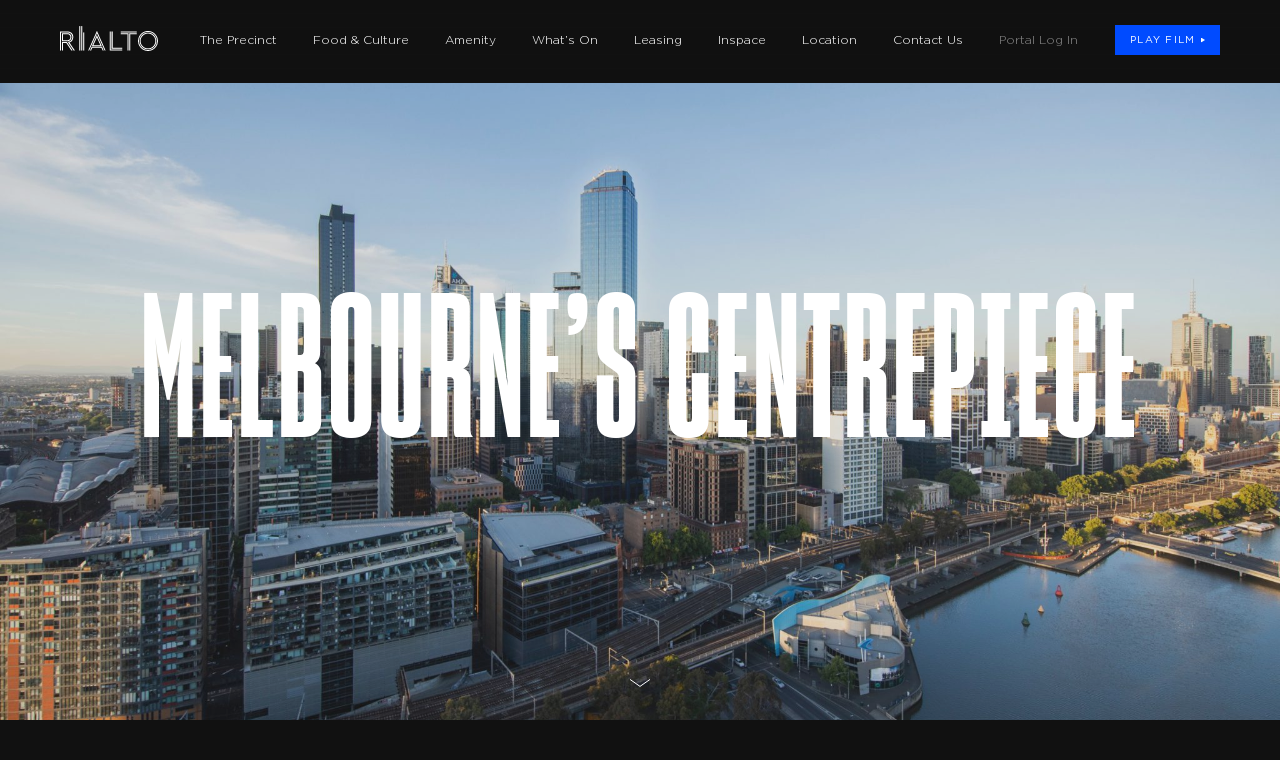

--- FILE ---
content_type: text/html; charset=UTF-8
request_url: https://rialto.com.au/location/
body_size: 16825
content:
<!DOCTYPE html>
<html class="no-js" lang="en-AU">
<head prefix="og:http://ogp.me/ns# fb:http://ogp.me/ns/fb#">

	<!-- Google Tag Manager -->
	<script>(function(w,d,s,l,i){w[l]=w[l]||[];w[l].push({'gtm.start':
	new Date().getTime(),event:'gtm.js'});var f=d.getElementsByTagName(s)[0],
	j=d.createElement(s),dl=l!='dataLayer'?'&l='+l:'';j.async=true;j.src=
	'https://www.googletagmanager.com/gtm.js?id='+i+dl;f.parentNode.insertBefore(j,f);
	})(window,document,'script','dataLayer','GTM-MBTQJH7L');</script>
	<!-- End Google Tag Manager -->

	<meta charset="utf-8">
<script type="text/javascript">
/* <![CDATA[ */
var gform;gform||(document.addEventListener("gform_main_scripts_loaded",function(){gform.scriptsLoaded=!0}),document.addEventListener("gform/theme/scripts_loaded",function(){gform.themeScriptsLoaded=!0}),window.addEventListener("DOMContentLoaded",function(){gform.domLoaded=!0}),gform={domLoaded:!1,scriptsLoaded:!1,themeScriptsLoaded:!1,isFormEditor:()=>"function"==typeof InitializeEditor,callIfLoaded:function(o){return!(!gform.domLoaded||!gform.scriptsLoaded||!gform.themeScriptsLoaded&&!gform.isFormEditor()||(gform.isFormEditor()&&console.warn("The use of gform.initializeOnLoaded() is deprecated in the form editor context and will be removed in Gravity Forms 3.1."),o(),0))},initializeOnLoaded:function(o){gform.callIfLoaded(o)||(document.addEventListener("gform_main_scripts_loaded",()=>{gform.scriptsLoaded=!0,gform.callIfLoaded(o)}),document.addEventListener("gform/theme/scripts_loaded",()=>{gform.themeScriptsLoaded=!0,gform.callIfLoaded(o)}),window.addEventListener("DOMContentLoaded",()=>{gform.domLoaded=!0,gform.callIfLoaded(o)}))},hooks:{action:{},filter:{}},addAction:function(o,r,e,t){gform.addHook("action",o,r,e,t)},addFilter:function(o,r,e,t){gform.addHook("filter",o,r,e,t)},doAction:function(o){gform.doHook("action",o,arguments)},applyFilters:function(o){return gform.doHook("filter",o,arguments)},removeAction:function(o,r){gform.removeHook("action",o,r)},removeFilter:function(o,r,e){gform.removeHook("filter",o,r,e)},addHook:function(o,r,e,t,n){null==gform.hooks[o][r]&&(gform.hooks[o][r]=[]);var d=gform.hooks[o][r];null==n&&(n=r+"_"+d.length),gform.hooks[o][r].push({tag:n,callable:e,priority:t=null==t?10:t})},doHook:function(r,o,e){var t;if(e=Array.prototype.slice.call(e,1),null!=gform.hooks[r][o]&&((o=gform.hooks[r][o]).sort(function(o,r){return o.priority-r.priority}),o.forEach(function(o){"function"!=typeof(t=o.callable)&&(t=window[t]),"action"==r?t.apply(null,e):e[0]=t.apply(null,e)})),"filter"==r)return e[0]},removeHook:function(o,r,t,n){var e;null!=gform.hooks[o][r]&&(e=(e=gform.hooks[o][r]).filter(function(o,r,e){return!!(null!=n&&n!=o.tag||null!=t&&t!=o.priority)}),gform.hooks[o][r]=e)}});
/* ]]> */
</script>

	<meta http-equiv="x-ua-compatible" content="ie=edge">
	<meta name="viewport" content="width=device-width, initial-scale=1, shrink-to-fit=no">
	<meta name="format-detection" content="telephone=no">
	<link rel="apple-touch-icon" sizes="180x180" href="https://rialto.com.au/wp-content/themes/rialto/resources/images/favicons/apple-touch-icon.png?v1">
	<link rel="icon" type="image/png" sizes="32x32" href="https://rialto.com.au/wp-content/themes/rialto/resources/images/favicons/favicon-32x32.png?v1">
	<link rel="icon" type="image/png" sizes="16x16" href="https://rialto.com.au/wp-content/themes/rialto/resources/images/favicons/favicon-16x16.png?v1">
	<link rel="manifest" href="https://rialto.com.au/wp-content/themes/rialto/resources/images/favicons/site.webmanifest?v1">
	<meta name="msapplication-TileColor" content="#da532c">
	<meta name="theme-color" content="#ffffff">


<meta http-equiv="x-dns-prefetch-control" content="on">
	<link rel="dns-prefetch" href="//google-analytics.com">
	<link rel="dns-prefetch" href="//ajax.googleapis.com" >
	<link rel="dns-prefetch" href="//www.google-analytics.com">
	<meta name='robots' content='index, follow, max-image-preview:large, max-snippet:-1, max-video-preview:-1' />
	<style>img:is([sizes="auto" i], [sizes^="auto," i]) { contain-intrinsic-size: 3000px 1500px }</style>
	
	<!-- This site is optimized with the Yoast SEO plugin v26.7 - https://yoast.com/wordpress/plugins/seo/ -->
	<title>Location | Rialto</title>
	<link rel="canonical" href="https://rialto.com.au/location/" />
	<meta property="og:locale" content="en_US" />
	<meta property="og:type" content="article" />
	<meta property="og:title" content="Location | Rialto" />
	<meta property="og:url" content="https://rialto.com.au/location/" />
	<meta property="og:site_name" content="Rialto" />
	<meta property="article:publisher" content="https://www.facebook.com/rialtomelb/" />
	<meta property="article:modified_time" content="2020-09-07T05:59:15+00:00" />
	<meta name="twitter:card" content="summary_large_image" />
	<script type="application/ld+json" class="yoast-schema-graph">{"@context":"https://schema.org","@graph":[{"@type":"WebPage","@id":"https://rialto.com.au/location/","url":"https://rialto.com.au/location/","name":"Location | Rialto","isPartOf":{"@id":"https://rialto.com.au/#website"},"datePublished":"2019-09-30T00:53:51+00:00","dateModified":"2020-09-07T05:59:15+00:00","breadcrumb":{"@id":"https://rialto.com.au/location/#breadcrumb"},"inLanguage":"en-AU","potentialAction":[{"@type":"ReadAction","target":["https://rialto.com.au/location/"]}]},{"@type":"BreadcrumbList","@id":"https://rialto.com.au/location/#breadcrumb","itemListElement":[{"@type":"ListItem","position":1,"name":"Home","item":"https://rialto.com.au/"},{"@type":"ListItem","position":2,"name":"Location"}]},{"@type":"WebSite","@id":"https://rialto.com.au/#website","url":"https://rialto.com.au/","name":"Rialto","description":"","publisher":{"@id":"https://rialto.com.au/#organization"},"potentialAction":[{"@type":"SearchAction","target":{"@type":"EntryPoint","urlTemplate":"https://rialto.com.au/?s={search_term_string}"},"query-input":{"@type":"PropertyValueSpecification","valueRequired":true,"valueName":"search_term_string"}}],"inLanguage":"en-AU"},{"@type":"Organization","@id":"https://rialto.com.au/#organization","name":"Rialto","url":"https://rialto.com.au/","logo":{"@type":"ImageObject","inLanguage":"en-AU","@id":"https://rialto.com.au/#/schema/logo/image/","url":"https://rialto.com.au/wp-content/uploads/2019/09/logo.svg","contentUrl":"https://rialto.com.au/wp-content/uploads/2019/09/logo.svg","width":1,"height":1,"caption":"Rialto"},"image":{"@id":"https://rialto.com.au/#/schema/logo/image/"},"sameAs":["https://www.facebook.com/rialtomelb/","https://www.instagram.com/rialtomelbourne/?hl=en","https://au.linkedin.com/company/rialto-melbourne"]}]}</script>
	<!-- / Yoast SEO plugin. -->


<link rel='dns-prefetch' href='//www.google.com' />
<link rel='stylesheet' id='wp-block-library-css' href='https://rialto.com.au/wp-includes/css/dist/block-library/style.min.css?ver=6.8.3' type='text/css' media='all' />
<style id='classic-theme-styles-inline-css' type='text/css'>
/*! This file is auto-generated */
.wp-block-button__link{color:#fff;background-color:#32373c;border-radius:9999px;box-shadow:none;text-decoration:none;padding:calc(.667em + 2px) calc(1.333em + 2px);font-size:1.125em}.wp-block-file__button{background:#32373c;color:#fff;text-decoration:none}
</style>
<style id='global-styles-inline-css' type='text/css'>
:root{--wp--preset--aspect-ratio--square: 1;--wp--preset--aspect-ratio--4-3: 4/3;--wp--preset--aspect-ratio--3-4: 3/4;--wp--preset--aspect-ratio--3-2: 3/2;--wp--preset--aspect-ratio--2-3: 2/3;--wp--preset--aspect-ratio--16-9: 16/9;--wp--preset--aspect-ratio--9-16: 9/16;--wp--preset--color--black: #000000;--wp--preset--color--cyan-bluish-gray: #abb8c3;--wp--preset--color--white: #ffffff;--wp--preset--color--pale-pink: #f78da7;--wp--preset--color--vivid-red: #cf2e2e;--wp--preset--color--luminous-vivid-orange: #ff6900;--wp--preset--color--luminous-vivid-amber: #fcb900;--wp--preset--color--light-green-cyan: #7bdcb5;--wp--preset--color--vivid-green-cyan: #00d084;--wp--preset--color--pale-cyan-blue: #8ed1fc;--wp--preset--color--vivid-cyan-blue: #0693e3;--wp--preset--color--vivid-purple: #9b51e0;--wp--preset--gradient--vivid-cyan-blue-to-vivid-purple: linear-gradient(135deg,rgba(6,147,227,1) 0%,rgb(155,81,224) 100%);--wp--preset--gradient--light-green-cyan-to-vivid-green-cyan: linear-gradient(135deg,rgb(122,220,180) 0%,rgb(0,208,130) 100%);--wp--preset--gradient--luminous-vivid-amber-to-luminous-vivid-orange: linear-gradient(135deg,rgba(252,185,0,1) 0%,rgba(255,105,0,1) 100%);--wp--preset--gradient--luminous-vivid-orange-to-vivid-red: linear-gradient(135deg,rgba(255,105,0,1) 0%,rgb(207,46,46) 100%);--wp--preset--gradient--very-light-gray-to-cyan-bluish-gray: linear-gradient(135deg,rgb(238,238,238) 0%,rgb(169,184,195) 100%);--wp--preset--gradient--cool-to-warm-spectrum: linear-gradient(135deg,rgb(74,234,220) 0%,rgb(151,120,209) 20%,rgb(207,42,186) 40%,rgb(238,44,130) 60%,rgb(251,105,98) 80%,rgb(254,248,76) 100%);--wp--preset--gradient--blush-light-purple: linear-gradient(135deg,rgb(255,206,236) 0%,rgb(152,150,240) 100%);--wp--preset--gradient--blush-bordeaux: linear-gradient(135deg,rgb(254,205,165) 0%,rgb(254,45,45) 50%,rgb(107,0,62) 100%);--wp--preset--gradient--luminous-dusk: linear-gradient(135deg,rgb(255,203,112) 0%,rgb(199,81,192) 50%,rgb(65,88,208) 100%);--wp--preset--gradient--pale-ocean: linear-gradient(135deg,rgb(255,245,203) 0%,rgb(182,227,212) 50%,rgb(51,167,181) 100%);--wp--preset--gradient--electric-grass: linear-gradient(135deg,rgb(202,248,128) 0%,rgb(113,206,126) 100%);--wp--preset--gradient--midnight: linear-gradient(135deg,rgb(2,3,129) 0%,rgb(40,116,252) 100%);--wp--preset--font-size--small: 13px;--wp--preset--font-size--medium: 20px;--wp--preset--font-size--large: 36px;--wp--preset--font-size--x-large: 42px;--wp--preset--spacing--20: 0.44rem;--wp--preset--spacing--30: 0.67rem;--wp--preset--spacing--40: 1rem;--wp--preset--spacing--50: 1.5rem;--wp--preset--spacing--60: 2.25rem;--wp--preset--spacing--70: 3.38rem;--wp--preset--spacing--80: 5.06rem;--wp--preset--shadow--natural: 6px 6px 9px rgba(0, 0, 0, 0.2);--wp--preset--shadow--deep: 12px 12px 50px rgba(0, 0, 0, 0.4);--wp--preset--shadow--sharp: 6px 6px 0px rgba(0, 0, 0, 0.2);--wp--preset--shadow--outlined: 6px 6px 0px -3px rgba(255, 255, 255, 1), 6px 6px rgba(0, 0, 0, 1);--wp--preset--shadow--crisp: 6px 6px 0px rgba(0, 0, 0, 1);}:where(.is-layout-flex){gap: 0.5em;}:where(.is-layout-grid){gap: 0.5em;}body .is-layout-flex{display: flex;}.is-layout-flex{flex-wrap: wrap;align-items: center;}.is-layout-flex > :is(*, div){margin: 0;}body .is-layout-grid{display: grid;}.is-layout-grid > :is(*, div){margin: 0;}:where(.wp-block-columns.is-layout-flex){gap: 2em;}:where(.wp-block-columns.is-layout-grid){gap: 2em;}:where(.wp-block-post-template.is-layout-flex){gap: 1.25em;}:where(.wp-block-post-template.is-layout-grid){gap: 1.25em;}.has-black-color{color: var(--wp--preset--color--black) !important;}.has-cyan-bluish-gray-color{color: var(--wp--preset--color--cyan-bluish-gray) !important;}.has-white-color{color: var(--wp--preset--color--white) !important;}.has-pale-pink-color{color: var(--wp--preset--color--pale-pink) !important;}.has-vivid-red-color{color: var(--wp--preset--color--vivid-red) !important;}.has-luminous-vivid-orange-color{color: var(--wp--preset--color--luminous-vivid-orange) !important;}.has-luminous-vivid-amber-color{color: var(--wp--preset--color--luminous-vivid-amber) !important;}.has-light-green-cyan-color{color: var(--wp--preset--color--light-green-cyan) !important;}.has-vivid-green-cyan-color{color: var(--wp--preset--color--vivid-green-cyan) !important;}.has-pale-cyan-blue-color{color: var(--wp--preset--color--pale-cyan-blue) !important;}.has-vivid-cyan-blue-color{color: var(--wp--preset--color--vivid-cyan-blue) !important;}.has-vivid-purple-color{color: var(--wp--preset--color--vivid-purple) !important;}.has-black-background-color{background-color: var(--wp--preset--color--black) !important;}.has-cyan-bluish-gray-background-color{background-color: var(--wp--preset--color--cyan-bluish-gray) !important;}.has-white-background-color{background-color: var(--wp--preset--color--white) !important;}.has-pale-pink-background-color{background-color: var(--wp--preset--color--pale-pink) !important;}.has-vivid-red-background-color{background-color: var(--wp--preset--color--vivid-red) !important;}.has-luminous-vivid-orange-background-color{background-color: var(--wp--preset--color--luminous-vivid-orange) !important;}.has-luminous-vivid-amber-background-color{background-color: var(--wp--preset--color--luminous-vivid-amber) !important;}.has-light-green-cyan-background-color{background-color: var(--wp--preset--color--light-green-cyan) !important;}.has-vivid-green-cyan-background-color{background-color: var(--wp--preset--color--vivid-green-cyan) !important;}.has-pale-cyan-blue-background-color{background-color: var(--wp--preset--color--pale-cyan-blue) !important;}.has-vivid-cyan-blue-background-color{background-color: var(--wp--preset--color--vivid-cyan-blue) !important;}.has-vivid-purple-background-color{background-color: var(--wp--preset--color--vivid-purple) !important;}.has-black-border-color{border-color: var(--wp--preset--color--black) !important;}.has-cyan-bluish-gray-border-color{border-color: var(--wp--preset--color--cyan-bluish-gray) !important;}.has-white-border-color{border-color: var(--wp--preset--color--white) !important;}.has-pale-pink-border-color{border-color: var(--wp--preset--color--pale-pink) !important;}.has-vivid-red-border-color{border-color: var(--wp--preset--color--vivid-red) !important;}.has-luminous-vivid-orange-border-color{border-color: var(--wp--preset--color--luminous-vivid-orange) !important;}.has-luminous-vivid-amber-border-color{border-color: var(--wp--preset--color--luminous-vivid-amber) !important;}.has-light-green-cyan-border-color{border-color: var(--wp--preset--color--light-green-cyan) !important;}.has-vivid-green-cyan-border-color{border-color: var(--wp--preset--color--vivid-green-cyan) !important;}.has-pale-cyan-blue-border-color{border-color: var(--wp--preset--color--pale-cyan-blue) !important;}.has-vivid-cyan-blue-border-color{border-color: var(--wp--preset--color--vivid-cyan-blue) !important;}.has-vivid-purple-border-color{border-color: var(--wp--preset--color--vivid-purple) !important;}.has-vivid-cyan-blue-to-vivid-purple-gradient-background{background: var(--wp--preset--gradient--vivid-cyan-blue-to-vivid-purple) !important;}.has-light-green-cyan-to-vivid-green-cyan-gradient-background{background: var(--wp--preset--gradient--light-green-cyan-to-vivid-green-cyan) !important;}.has-luminous-vivid-amber-to-luminous-vivid-orange-gradient-background{background: var(--wp--preset--gradient--luminous-vivid-amber-to-luminous-vivid-orange) !important;}.has-luminous-vivid-orange-to-vivid-red-gradient-background{background: var(--wp--preset--gradient--luminous-vivid-orange-to-vivid-red) !important;}.has-very-light-gray-to-cyan-bluish-gray-gradient-background{background: var(--wp--preset--gradient--very-light-gray-to-cyan-bluish-gray) !important;}.has-cool-to-warm-spectrum-gradient-background{background: var(--wp--preset--gradient--cool-to-warm-spectrum) !important;}.has-blush-light-purple-gradient-background{background: var(--wp--preset--gradient--blush-light-purple) !important;}.has-blush-bordeaux-gradient-background{background: var(--wp--preset--gradient--blush-bordeaux) !important;}.has-luminous-dusk-gradient-background{background: var(--wp--preset--gradient--luminous-dusk) !important;}.has-pale-ocean-gradient-background{background: var(--wp--preset--gradient--pale-ocean) !important;}.has-electric-grass-gradient-background{background: var(--wp--preset--gradient--electric-grass) !important;}.has-midnight-gradient-background{background: var(--wp--preset--gradient--midnight) !important;}.has-small-font-size{font-size: var(--wp--preset--font-size--small) !important;}.has-medium-font-size{font-size: var(--wp--preset--font-size--medium) !important;}.has-large-font-size{font-size: var(--wp--preset--font-size--large) !important;}.has-x-large-font-size{font-size: var(--wp--preset--font-size--x-large) !important;}
:where(.wp-block-post-template.is-layout-flex){gap: 1.25em;}:where(.wp-block-post-template.is-layout-grid){gap: 1.25em;}
:where(.wp-block-columns.is-layout-flex){gap: 2em;}:where(.wp-block-columns.is-layout-grid){gap: 2em;}
:root :where(.wp-block-pullquote){font-size: 1.5em;line-height: 1.6;}
</style>
<link rel='stylesheet' id='theme-slick-css' href='https://rialto.com.au/wp-content/themes/rialto/resources/js/vendor/slick-1.8.0/slick.css?ver=6.8.3' type='text/css' media='all' />
<link rel='stylesheet' id='theme-magnific-popup-css' href='https://rialto.com.au/wp-content/themes/rialto/resources/js/vendor/magnific-popup.css?ver=6.8.3' type='text/css' media='all' />
<link rel='stylesheet' id='theme-custom-styles-css' href='https://rialto.com.au/wp-content/themes/rialto/resources/css/styles.sass.min.css?1756616304&#038;ver=6.8.3' type='text/css' media='all' />
<link rel='stylesheet' id='theme-styles-css' href='https://rialto.com.au/wp-content/themes/rialto/style.css?ver=6.8.3' type='text/css' media='all' />
<script type="text/javascript" src="https://rialto.com.au/wp-includes/js/jquery/jquery.min.js?ver=3.7.1" id="jquery-core-js"></script>
<script type="text/javascript" src="https://rialto.com.au/wp-includes/js/jquery/jquery-migrate.min.js?ver=3.4.1" id="jquery-migrate-js"></script>
<script type="text/javascript" src="https://rialto.com.au/wp-content/themes/rialto/resources/js/detectors/modernizr-2.8.3.min.js?ver=6.8.3" id="theme-modernizr-js"></script>
<script type="text/javascript" src="https://rialto.com.au/wp-content/themes/rialto/resources/js/detectors/detectizr.min.js?ver=6.8.3" id="theme-detectizr-js"></script>
<link rel="https://api.w.org/" href="https://rialto.com.au/wp-json/" /><link rel="alternate" title="JSON" type="application/json" href="https://rialto.com.au/wp-json/wp/v2/pages/40" />
<!-- Website proudly developed by Efront Melbourne www.efront.com.au -->

</head>
<body class="wp-singular page-template page-template-template page-template-template-location page-template-templatetemplate-location-php page page-id-40 wp-embed-responsive wp-theme-rialto">

	<!-- Google Tag Manager (noscript) -->
	<noscript><iframe src="https://www.googletagmanager.com/ns.html?id=GTM-MBTQJH7L"
	height="0" width="0" style="display:none;visibility:hidden"></iframe></noscript>
	<!-- End Google Tag Manager (noscript) -->

	<!--[if lt IE 10]>
			<p class="browserupgrade">You are using an <strong>outdated</strong> browser. Please <a href="http://browsehappy.com/">upgrade your browser</a> to improve your experience.</p>
		<![endif]-->
<div class="wrapper">

	<header class="header fixed down">
		<div class="shell">
			<div class="header__content">
				<a href="https://rialto.com.au/" class="logo js-load-ajax">
					<img height="63" width="136" src="https://rialto.com.au/wp-content/themes/rialto/resources/images/temp/SVGs/Rialto_White.svg" alt="">
				</a>


				<a href="#" class="btn-menu">
					<span></span>
					<span></span>
				</a>


				<div class="header__nav">

					<nav class="nav">
						<div class="nav__inner">
							<ul id="menu-main-menu" class="menu"><li id="menu-item-47" class="js-load-ajax menu-item menu-item-type-post_type menu-item-object-page menu-item-47"><a href="https://rialto.com.au/the-precinct/">The Precinct</a></li>
<li id="menu-item-44" class="js-load-ajax menu-item menu-item-type-post_type menu-item-object-page menu-item-44"><a href="https://rialto.com.au/food-culture/">Food &#038; Culture</a></li>
<li id="menu-item-43" class="js-load-ajax menu-item menu-item-type-post_type menu-item-object-page menu-item-43"><a href="https://rialto.com.au/amenity/">Amenity</a></li>
<li id="menu-item-870" class="menu-item menu-item-type-post_type menu-item-object-page menu-item-870"><a href="https://rialto.com.au/daffodilday/">What’s On</a></li>
<li id="menu-item-499" class="menu-item menu-item-type-post_type menu-item-object-page menu-item-499"><a href="https://rialto.com.au/leasing/">Leasing</a></li>
<li id="menu-item-978" class="menu-item menu-item-type-post_type menu-item-object-page menu-item-978"><a href="https://rialto.com.au/inspace/">Inspace</a></li>
<li id="menu-item-46" class="js-load-ajax menu-item menu-item-type-post_type menu-item-object-page current-menu-item page_item page-item-40 current_page_item menu-item-46"><a href="https://rialto.com.au/location/" aria-current="page">Location</a></li>
<li id="menu-item-48" class="jsBtnEnquire menu-item menu-item-type-custom menu-item-object-custom menu-item-48"><a href="#">Contact Us</a></li>
<li id="menu-item-50" class="btn-login menu-item menu-item-type-custom menu-item-object-custom menu-item-50"><a href="https://atrialto.com/">Portal Log In</a></li>
</ul>

							<a href="https://player.vimeo.com/video/828237859" class="btn btn--icon jsBtnVideo">
								Play Film

								<i class="ico-triangle"></i>
							</a>

							<div class="socials">
								<ul>
									<li>
										<a href="https://www.facebook.com/rialtomelb/" target="_blank" class="btn-arrow">
											Facebook

											<i class="ico-arrow-up"></i>
										</a>
									</li>

									<li>
										<a href="https://www.instagram.com/rialtomelbourne/?hl=en" target="_blank" class="btn-arrow">
											Instagram

											<i class="ico-arrow-up"></i>
										</a>
									</li>

									<li>
										<a href="https://au.linkedin.com/company/rialto-melbourne" class="btn-arrow">
											LinkedIn

											<i class="ico-arrow-up"></i>
										</a>
									</li>
								</ul>
							</div><!-- /.socials -->
						</div><!-- /.nav__inner -->
					</nav><!-- /.nav -->

					<div class="header__actions">
						<a href="https://player.vimeo.com/video/828237859" class="btn btn--icon jsBtnVideo">
							Play Film

							<i class="ico-triangle"></i>
						</a>
					</div><!-- /.header__actions -->

				</div><!-- /.header__nav -->
			</div><!-- /.header__content -->
		</div><!-- /.shell -->
		
				
	</header><!-- /.header -->


	<div class="main" id="main">
		


<div class="intro-alt  intro-alt--location intro-animate intro-imageLabels jsScrollSection">
	<div class="intro__bg lazy" style="background-image: url(https://rialto.com.au/wp-content/uploads/2019/09/intro-location.jpg);"></div><!-- /.intro__bg -->
	<ul class="list-labels">
						<li data-x="90" data-y="840" data-anchor="bottom">Southern Cross <br>Station</li>

						<li data-x="920" data-y="470" data-anchor="bottom">
							<img src="https://rialto.com.au/wp-content/themes/rialto/resources/images/temp/SVGs/Rialto_White.svg" alt="logo" />
						</li>

						<li data-x="1860" data-y="790" data-anchor="bottom">Federation <br>Square</li>
					</ul>		<div class="intro__inner">
			<div class="shell">
				<h1>Melbourne’s Centrepiece</h1>
							</div><!-- /.shell -->
		</div><!-- /.intro__inner -->
		<a href="#" class="btn-scroll jsBtnScrollDown">
		<i class="ico-angle-down"></i>
	</a>
</div><!-- /.intro-alt -->


		<section class="section-small section-small--senary">
			<div class="shell shell--alt">
				<div class="cols">
					<div class="col col--size10">
						<div class="section__entry animate animate--fade">
							<h6>The pulse of Melbourne midtown</h6>
<p>With its exacting standards<br />
and sky-high sophistication,<br />
Rialto revels in its midtown<br />
location.</p>
						</div><!-- /.section__entry -->
					</div><!-- /.col col-/-1of2 -->

					<div class="col col--size11">
						<span class="line animate animate--line"></span>

						<div class="section__content animate animate--fade">
							<h5>Not only is it surrounded by Melbourne’s leading cafés and restaurants, but it is also the ultimate connected address.</h5>
<p>To top it all off, Melbourne’s arts and theatre district, iconic arcades and limitless shopping are mere moments away.</p>
						</div><!-- /.section__content -->
					</div><!-- /.col col-/-1of2 -->
				</div><!-- /.cols -->
			</div><!-- /.shell -->
		</section><!-- /.section -->

		<section class="section-main section-main--map">
			
			<div class="map">
				<div id="map1" class="map__el active">
                    <img class="map__img" src="https://rialto.com.au/wp-content/uploads/2020/09/Rialto-_Location-Map_DD04_RGB_new-01.svg" data-x-offset="0" data-y-offset="-5">
                </div>
                <div id="map2" class="map__el">
                    <img class="map__img" src="https://rialto.com.au/wp-content/uploads/2020/09/location-map-transport.svg" data-x-offset="0" data-y-offset="35">
                </div>
			</div>

			<div class="section__inner section__inner--alt">
				<div class="shell shell--alt">
					<aside class="section__aside animate animate--fade">
						<nav class="nav-secondary">
							<ul>
								<li>
									<a href="#legend">Legend</a>
								</li>
							</ul>
						</nav><!-- /.nav -->
					</aside><!-- /.section__aside -->

					<div class="section__body">
						<div class="widget-primary widget-primary--alt" id="legend">
							<div class="cols">
								<div class="col col--size12 animate animate--fade">
									<span class="line animate animate--line"></span>

									<div class="filter">
										<h3 class="filter__title">The Pulse of Melbourne Midtown</h3>

										<p><a class="jsBtnMap btn active" href="#map1">View map <i class="ico-triangle"></i></a></p>

										<div class="filter__body">
											<div class="filter__cols">
												<div class="filter__col">
													<ul class="list-features list-features--primary">
														<li class="">
															<div>
																<i>
																																		<i class="ico-retail-1"></i>
																</i>

																<p>Retail</p>
															</div>
														</li>

														<li>
															<div>
																<i>
																																		<i class="ico-basket-1"></i>
																</i>

																<p>Convenience</p>
															</div>
														</li>

														<li>
															<div>
																<i>
																																		<i class="ico-fitnes-alt-1"></i>
																</i>

																<p>Fitness</p>
															</div>
														</li>

														<li>
															<div>
																<i>
																																		<i class="ico-child-1"></i>
																</i>

																<p>Childcare</p>
															</div>
														</li>

														<li>
															<div>
																<i>
																																		<i class="ico-star-1"></i>
																</i>

																<p>Entertainment</p>
															</div>
														</li>

														<li>
															<div>
																<i>
																																		<i class="ico-art-1"></i>
																</i>

																<p>Art</p>
															</div>
														</li>
													</ul>
												</div>

												<div class="filter__col">
													<ul class="list-features list-features--primary">
														<li>
															<div>
																<i>
																																		<i class="ico-dining-1"></i>
																</i>

																<p>Dining</p>
															</div>
														</li>

														<li>
															<div>
																<i>
																																		<i class="ico-glass-1"></i>
																</i>

																<p>Bars</p>
															</div>
														</li>

														<li>
															<div>
																<i>
																																		<i class="ico-bed-alt-1"></i>
																</i>

																<p>Hotels</p>
															</div>
														</li>

														<li>
															<div>
																<i>
																																		<i class="ico-pin-1"></i>
																</i>

																<p>Landmarks</p>
															</div>
														</li>

														<li>
															<div>
																<i>
																																		<i class="ico-parking-1"></i>
																</i>

																<p>Parking</p>
															</div>
														</li>

                                                        <li>
                                                            <div>
                                                                <i>
                                                                                                                                        <i class="ico-commercial-1"></i>
                                                                </i>

                                                                <p>Commercial</p>
                                                            </div>
                                                        </li>
													</ul>
												</div>
											</div>
										</div>
									</div>
								</div><!-- /.col col-/-1of2 -->

								<div class="col col--size13 animate animate--fade">
									<span class="line animate animate--line"></span>

									<div class="filter filter--primary">
										<h3 class="filter__title">Transport</h3>

										<p><a class="jsBtnMap btn" href="#map2">View map <i class="ico-triangle"></i></a></p>

										<div class="filter__body">
											<ul class="list-features-alt list-features-alt--primary">
    <li>
        <div>
            <span class="noBg">
                <i class="ico-bike-lanes"></i>  

                            </span>

            Bike Lanes
        </div>
    </li>
    
    <li>
        <div>
            <span class="noBg">
                <i class="ico-bike-paths"></i>   

                            </span>

            Bike Paths
        </div>
    </li>
    
    <li>
        <div>
            <span class="noBg">
                <i class="ico-bike-routes"></i> 

                            </span>

            Informal Bike Routes
        </div>
    </li>
    
    <li>
        <div>
            <span class="noBg">
                <i class="ico-train-line"></i> 

                            </span>

            Train Line
        </div>
    </li>
    
    <li>
        <div>
            <span>
                <i class="ico-train-station"></i> 

                            </span>

            Train Stations
        </div>
    </li>

    <li>
        <div>
            <span class="noBg">
                <i class="ico-tram-lines"></i> 

                            </span>

            Tram Lines
        </div>
    </li>

    <li>
        <div>
            <span class="noBg">
                <i class="ico-tram-stops"></i> 

                            </span>

            Tram Stops
        </div>
    </li>

    <li>
        <div>
            <span class="noBg">
                <i class="ico-tram-routes"></i> 

                            </span>

            Tram Routes On <br>
            Collins Street 11, 12, <br>
            48, 109
        </div>
    </li>
    
    
    </ul>										</div>
									</div>
								</div><!-- /.col col-/-1of2 -->
							</div><!-- /.cols -->
						</div><!-- /.widget-primary -->

                        <div class="articles-alt">
                            <div class="article-alt--size1"></div>
                            <div class="article-alt article-alt--primary article-alt--primary-size1 ss-element" id="deliveries">


                                <div class="article__body animate animate--fade animated">
                                    <h3>DELIVERIES</h3>

                                    <p>
                                        Deliveries to Rialto can be made via the loading dock located at 476 Flinders Lane Melbourne.  There is a loading dock for heavy vehicles or the loading bays accessible through the car park entrance where the height clearance is 2 metres.
                                    </p>
                                    <p><a class="btn" href="/amenity#car_parking">Car Park Information <i class="ico-triangle"></i></a></p>


                                </div><!-- /.article__image -->
                            </div>
                        </div>
					</div><!-- /.section__body -->
				</div><!-- /.shell -->
			</div><!-- /.section__inner -->
		</section><!-- /.section -->

		<a href="#" class="btn btn--content jsBtnEnquire ">
	<div class="shell">
		<strong>Join An Icon</strong>

		<i class="ico-arrow-circle"></i>
	</div><!-- /.shell -->
</a>
        <!-- <div class="modal modal--map ">
             <a href="#" class="btn-close">
                <span></span>

                <span></span>
            </a>
            <div class="modal__inner">

                <div class="modal__body">
                    <div class="clearfix">
                        <div class="modal--map-legend">
                            <h3 >Transport</h3>
                            <ul class="list-features-alt list-features-alt--primary">
    <li>
        <div>
            <span class="noBg">
                <i class="ico-bike-lanes"></i>  

                            </span>

            Bike Lanes
        </div>
    </li>
    
    <li>
        <div>
            <span class="noBg">
                <i class="ico-bike-paths"></i>   

                            </span>

            Bike Paths
        </div>
    </li>
    
    <li>
        <div>
            <span class="noBg">
                <i class="ico-bike-routes"></i> 

                            </span>

            Informal Bike Routes
        </div>
    </li>
    
    <li>
        <div>
            <span class="noBg">
                <i class="ico-train-line"></i> 

                            </span>

            Train Line
        </div>
    </li>
    
    <li>
        <div>
            <span>
                <i class="ico-train-station"></i> 

                            </span>

            Train Stations
        </div>
    </li>

    <li>
        <div>
            <span class="noBg">
                <i class="ico-tram-lines"></i> 

                            </span>

            Tram Lines
        </div>
    </li>

    <li>
        <div>
            <span class="noBg">
                <i class="ico-tram-stops"></i> 

                            </span>

            Tram Stops
        </div>
    </li>

    <li>
        <div>
            <span class="noBg">
                <i class="ico-tram-routes"></i> 

                            </span>

            Tram Routes On <br>
            Collins Street 11, 12, <br>
            48, 109
        </div>
    </li>
    
    
    </ul>                        </div>
                        <div class="modal--map-image">
                            <img src="https://rialto.com.au/wp-content/themes/rialto/resources/images/temp/location-mapArtboard 1@2x-100.jpg">
                        </div>
                    </div>
                </div>
            </div>
         </div> -->
	</div><!-- /.main -->



	<div class="modal modal--enquire">
	<div class="modal__inner">
		<div class="modal__body">
			<div class="modal__content">
				<div class="modal__head">
					<a href="https://rialto.com.au" class="logo">
						<img src="https://rialto.com.au/wp-content/themes/rialto/resources/images/temp/SVGs/Rialto_Black.svg" alt="">
					</a>

					<a href="#" class="btn-close">
						<span></span>

						<span></span>
					</a>
				</div><!-- /.modal__head -->

				<section class="section-form">
					<div class="shell">
						<div class="section__inner">
							<div class="section__content">
								<header class="section__head">
									<h2>Enquire</h2>

									<p>It’s time to join an icon. Enquire about leasing opportunities at Rialto today.</p>
								</header><!-- /.section__head -->

								<div class="section__form">
									<div class="form-enquiry jsFormMessage">
										<div class="form__inner">
											<div class="form__content">
												
                <div class='gf_browser_chrome gform_wrapper gform_legacy_markup_wrapper gform-theme--no-framework' data-form-theme='legacy' data-form-index='0' id='gform_wrapper_1' ><div id='gf_1' class='gform_anchor' tabindex='-1'></div><form method='post' enctype='multipart/form-data' target='gform_ajax_frame_1' id='gform_1'  action='/location/#gf_1' data-formid='1' novalidate><div class='gf_invisible ginput_recaptchav3' data-sitekey='6LesEH4rAAAAAKBiHArzrJlolGzSGGT0AX-xKRSz' data-tabindex='0'><input id="input_9e4ac593f2b5cde8e633ad1c4ff5c880" class="gfield_recaptcha_response" type="hidden" name="input_9e4ac593f2b5cde8e633ad1c4ff5c880" value=""/></div>
                        <div class='gform-body gform_body'><ul id='gform_fields_1' class='gform_fields top_label form_sublabel_below description_below validation_below'><li id="field_1_1" class="gfield gfield--type-text gf_left_half gfield_contains_required field_sublabel_below gfield--no-description field_description_below field_validation_below gfield_visibility_visible"  ><label class='gfield_label gform-field-label' for='input_1_1'>FIRST NAME<span class="gfield_required"><span class="gfield_required gfield_required_asterisk">*</span></span></label><div class='ginput_container ginput_container_text'><input name='input_1' id='input_1_1' type='text' value='' class='medium'     aria-required="true" aria-invalid="false"   /></div></li><li id="field_1_2" class="gfield gfield--type-text gf_right_half gfield_contains_required field_sublabel_below gfield--no-description field_description_below field_validation_below gfield_visibility_visible"  ><label class='gfield_label gform-field-label' for='input_1_2'>SURNAME<span class="gfield_required"><span class="gfield_required gfield_required_asterisk">*</span></span></label><div class='ginput_container ginput_container_text'><input name='input_2' id='input_1_2' type='text' value='' class='medium'     aria-required="true" aria-invalid="false"   /></div></li><li id="field_1_6" class="gfield gfield--type-select field-focused gfield_contains_required field_sublabel_below gfield--no-description field_description_below field_validation_below gfield_visibility_visible"  ><label class='gfield_label gform-field-label' for='input_1_6'>Enquiry Type<span class="gfield_required"><span class="gfield_required gfield_required_asterisk">*</span></span></label><div class='ginput_container ginput_container_select'><select name='input_6' id='input_1_6' class='medium gfield_select'    aria-required="true" aria-invalid="false" ><option value='Commercial Leasing Enquiry' >Commercial Leasing Enquiry</option><option value='Retail Leasing Enquiry' >Retail Leasing Enquiry</option><option value='General Enquiry' >General Enquiry</option></select></div></li><li id="field_1_3" class="gfield gfield--type-text field_sublabel_below gfield--no-description field_description_below field_validation_below gfield_visibility_visible"  ><label class='gfield_label gform-field-label' for='input_1_3'>COMPANY</label><div class='ginput_container ginput_container_text'><input name='input_3' id='input_1_3' type='text' value='' class='medium'      aria-invalid="false"   /></div></li><li id="field_1_5" class="gfield gfield--type-email gfield_contains_required field_sublabel_below gfield--no-description field_description_below field_validation_below gfield_visibility_visible"  ><label class='gfield_label gform-field-label' for='input_1_5'>EMAIL ADDRESS<span class="gfield_required"><span class="gfield_required gfield_required_asterisk">*</span></span></label><div class='ginput_container ginput_container_email'>
                            <input name='input_5' id='input_1_5' type='email' value='' class='medium'    aria-required="true" aria-invalid="false"  />
                        </div></li><li id="field_1_4" class="gfield gfield--type-text gfield_contains_required field_sublabel_below gfield--no-description field_description_below field_validation_below gfield_visibility_visible"  ><label class='gfield_label gform-field-label' for='input_1_4'>PHONE NUMBER<span class="gfield_required"><span class="gfield_required gfield_required_asterisk">*</span></span></label><div class='ginput_container ginput_container_text'><input name='input_4' id='input_1_4' type='text' value='' class='medium'     aria-required="true" aria-invalid="false"   /></div></li><li id="field_1_7" class="gfield gfield--type-textarea field_sublabel_below gfield--no-description field_description_below field_validation_below gfield_visibility_visible"  ><label class='gfield_label gform-field-label' for='input_1_7'>Comments</label><div class='ginput_container ginput_container_textarea'><textarea name='input_7' id='input_1_7' class='textarea medium'      aria-invalid="false"   rows='10' cols='50'></textarea></div></li></ul></div>
        <div class='gform-footer gform_footer top_label'> <input type='submit' id='gform_submit_button_1' class='gform_button button' onclick='gform.submission.handleButtonClick(this);' data-submission-type='submit' value='SUBMIT'  /> <input type='hidden' name='gform_ajax' value='form_id=1&amp;title=&amp;description=&amp;tabindex=0&amp;theme=legacy&amp;styles=[]&amp;hash=02e62c190e9135fb8a118ddc870817e8' />
            <input type='hidden' class='gform_hidden' name='gform_submission_method' data-js='gform_submission_method_1' value='iframe' />
            <input type='hidden' class='gform_hidden' name='gform_theme' data-js='gform_theme_1' id='gform_theme_1' value='legacy' />
            <input type='hidden' class='gform_hidden' name='gform_style_settings' data-js='gform_style_settings_1' id='gform_style_settings_1' value='[]' />
            <input type='hidden' class='gform_hidden' name='is_submit_1' value='1' />
            <input type='hidden' class='gform_hidden' name='gform_submit' value='1' />
            
            <input type='hidden' class='gform_hidden' name='gform_currency' data-currency='AUD' value='SCF7iGtvQZ0HYGIgioanQmGlZeB80BJmHqMojcxKi9c2kOHOmfDmTynI77yVXhWEvsNAD/Lp31FTbO1/LcZK08ld+c5JpfhgSnuPetGYxjE8OaM=' />
            <input type='hidden' class='gform_hidden' name='gform_unique_id' value='' />
            <input type='hidden' class='gform_hidden' name='state_1' value='WyJbXSIsIjYzNDYyNTcxMWY4OGY1YmE1NzAyNDIyMDVhZWRhODBiIl0=' />
            <input type='hidden' autocomplete='off' class='gform_hidden' name='gform_target_page_number_1' id='gform_target_page_number_1' value='0' />
            <input type='hidden' autocomplete='off' class='gform_hidden' name='gform_source_page_number_1' id='gform_source_page_number_1' value='1' />
            <input type='hidden' name='gform_field_values' value='' />
            
        </div>
                        </form>
                        </div>
		                <iframe style='display:none;width:0px;height:0px;' src='about:blank' name='gform_ajax_frame_1' id='gform_ajax_frame_1' title='This iframe contains the logic required to handle Ajax powered Gravity Forms.'></iframe>
		                <script type="text/javascript">
/* <![CDATA[ */
 gform.initializeOnLoaded( function() {gformInitSpinner( 1, 'https://rialto.com.au/wp-content/plugins/gravityforms/images/spinner.svg', true );jQuery('#gform_ajax_frame_1').on('load',function(){var contents = jQuery(this).contents().find('*').html();var is_postback = contents.indexOf('GF_AJAX_POSTBACK') >= 0;if(!is_postback){return;}var form_content = jQuery(this).contents().find('#gform_wrapper_1');var is_confirmation = jQuery(this).contents().find('#gform_confirmation_wrapper_1').length > 0;var is_redirect = contents.indexOf('gformRedirect(){') >= 0;var is_form = form_content.length > 0 && ! is_redirect && ! is_confirmation;var mt = parseInt(jQuery('html').css('margin-top'), 10) + parseInt(jQuery('body').css('margin-top'), 10) + 100;if(is_form){jQuery('#gform_wrapper_1').html(form_content.html());if(form_content.hasClass('gform_validation_error')){jQuery('#gform_wrapper_1').addClass('gform_validation_error');} else {jQuery('#gform_wrapper_1').removeClass('gform_validation_error');}setTimeout( function() { /* delay the scroll by 50 milliseconds to fix a bug in chrome */ jQuery(document).scrollTop(jQuery('#gform_wrapper_1').offset().top - mt); }, 50 );if(window['gformInitDatepicker']) {gformInitDatepicker();}if(window['gformInitPriceFields']) {gformInitPriceFields();}var current_page = jQuery('#gform_source_page_number_1').val();gformInitSpinner( 1, 'https://rialto.com.au/wp-content/plugins/gravityforms/images/spinner.svg', true );jQuery(document).trigger('gform_page_loaded', [1, current_page]);window['gf_submitting_1'] = false;}else if(!is_redirect){var confirmation_content = jQuery(this).contents().find('.GF_AJAX_POSTBACK').html();if(!confirmation_content){confirmation_content = contents;}jQuery('#gform_wrapper_1').replaceWith(confirmation_content);jQuery(document).scrollTop(jQuery('#gf_1').offset().top - mt);jQuery(document).trigger('gform_confirmation_loaded', [1]);window['gf_submitting_1'] = false;wp.a11y.speak(jQuery('#gform_confirmation_message_1').text());}else{jQuery('#gform_1').append(contents);if(window['gformRedirect']) {gformRedirect();}}jQuery(document).trigger("gform_pre_post_render", [{ formId: "1", currentPage: "current_page", abort: function() { this.preventDefault(); } }]);        if (event && event.defaultPrevented) {                return;        }        const gformWrapperDiv = document.getElementById( "gform_wrapper_1" );        if ( gformWrapperDiv ) {            const visibilitySpan = document.createElement( "span" );            visibilitySpan.id = "gform_visibility_test_1";            gformWrapperDiv.insertAdjacentElement( "afterend", visibilitySpan );        }        const visibilityTestDiv = document.getElementById( "gform_visibility_test_1" );        let postRenderFired = false;        function triggerPostRender() {            if ( postRenderFired ) {                return;            }            postRenderFired = true;            gform.core.triggerPostRenderEvents( 1, current_page );            if ( visibilityTestDiv ) {                visibilityTestDiv.parentNode.removeChild( visibilityTestDiv );            }        }        function debounce( func, wait, immediate ) {            var timeout;            return function() {                var context = this, args = arguments;                var later = function() {                    timeout = null;                    if ( !immediate ) func.apply( context, args );                };                var callNow = immediate && !timeout;                clearTimeout( timeout );                timeout = setTimeout( later, wait );                if ( callNow ) func.apply( context, args );            };        }        const debouncedTriggerPostRender = debounce( function() {            triggerPostRender();        }, 200 );        if ( visibilityTestDiv && visibilityTestDiv.offsetParent === null ) {            const observer = new MutationObserver( ( mutations ) => {                mutations.forEach( ( mutation ) => {                    if ( mutation.type === 'attributes' && visibilityTestDiv.offsetParent !== null ) {                        debouncedTriggerPostRender();                        observer.disconnect();                    }                });            });            observer.observe( document.body, {                attributes: true,                childList: false,                subtree: true,                attributeFilter: [ 'style', 'class' ],            });        } else {            triggerPostRender();        }    } );} ); 
/* ]]> */
</script>
											</div><!-- /.form__content -->

											<div class="form__message">
												<h4>
													Thank You For Your Enquiry
												</h4>

												<p>We will be in contact shortly.</p>
											</div><!-- /.form__message -->
										</div><!-- /.form__inner -->
									</div><!-- /.form-enquiry -->
								</div><!-- /.section__form -->
							</div><!-- /.section__content -->

							<aside class="section__aside">
								<div class="contact">
									<h6><strong>Commercial Leasing</strong></h6>

									
<h6 style="margin-top: 10px; margin-bottom: 20px;"><strong>- Cushman & Wakefield</strong></h6>
<ul class="list-contacts">
    <li>
        <h6>Marc Mengoni</h6>

        <p>
            <a href="mailto:marc.mengoni@cushwake.com">marc.mengoni@cushwake.com</a>
            <br><a href="tel:61413484966">+61 413 484 966</a>
        </p>
    </li>

    <li>
        <h6>Stephanie Harding</h6>

        <p>
            <a href="mailto:stephanie.harding@cushwake.com">stephanie.harding@cushwake.com</a>
            <br><a href="tel:61422925404">+61 422 925 404</a>
        </p>
    </li>
</ul>
<h6 style="margin-top: 10px; margin-bottom: 20px;"><strong>- ETC</strong></h6>
<ul class="list-contacts">
    <li>
        <h6>Tony Landrigan</h6>

        <p>
            <a href="mailto:tlandrigan@etc.melbourne">tlandrigan@etc.melbourne</a>
            <br><a href="tel:61411423758">+61 411 423 758</a>
        </p>
    </li>
    <li>
        <h6>Edward Knowles</h6>

        <p>
            <a href="mailto:eknowles@etc.melbourne">eknowles@etc.melbourne</a>
            <br><a href="tel:61400680526">+61 400 680 526</a>
        </p>
    </li>
</ul>
    <ul class="list-contacts" style="margin-top:40px;">
					<h6 style="margin-bottom: 30px;"><strong>Retail Leasing</strong></h6>
			<li>
				<p style="margin-bottom: 10px">
					<a href="mailto:retail.leasing@rialto.com.au">retail.leasing@rialto.com.au</a>
				</p>
			</li>
		</ul>
																	</div><!-- /.contact -->

								<div class="contact contact--size2">
									<h6><strong>Building Management</strong></h6>
				<ul class="list-contacts">
					<li>
						<p>
							Level M1 South Tower
							<br>525 Collins Street
							<br>Melbourne VIC 3000
						</p>
					</li>
				</ul>

				<h6><strong>General Enquiries</strong></h6>
				<ul class="list-contacts">
					<li>
						<p>
							<a href="mailto:concierge@rialto.com.au">concierge@rialto.com.au</a>
							<br><a href="tel:61396145888">+61 3 9614 5888</a>
						</p>
					</li>
				</ul>

				<h6><strong>General Manager</strong></h6>
				<ul class="list-contacts">
					<li>
						<h6>Penny Katsanis</h6>
						<p>
							<a href="mailto:penny.katsanis@rialto.com.au">penny.katsanis@rialto.com.au</a>
							<br><a href="tel:61466409974">+61 466 409 974</a>
						</p>
					</li>
				</ul>								</div><!-- /.contact -->
							</aside><!-- /.section__aside -->
						</div><!-- /.section__inner -->
					</div><!-- /.shell -->
				</section><!-- /.section-form -->
			</div><!-- /.modal__content -->
		</div><!-- /.modal__body -->
	</div><!-- /.modal__inner -->
</div><!-- /.modal -->


	<footer class="footer">
		<div class="footer__content">
			<div class="shell">
				<div class="footer__inner">
					<div class="footer__logo">
						<a href="https://rialto.com.au" class="logo">
							<img src="https://rialto.com.au/wp-content/themes/rialto/resources/images/temp/SVGs/Rialto_Black.svg" alt="">
						</a>
					</div><!-- /.footer__logo -->

					<div class="cols">
						<div class="col col--1of3">
							<div class="footer__nav">
							<ul id="menu-main-menu-1" class="menu"><li class="js-load-ajax menu-item menu-item-type-post_type menu-item-object-page menu-item-47"><a href="https://rialto.com.au/the-precinct/">The Precinct</a></li>
<li class="js-load-ajax menu-item menu-item-type-post_type menu-item-object-page menu-item-44"><a href="https://rialto.com.au/food-culture/">Food &#038; Culture</a></li>
<li class="js-load-ajax menu-item menu-item-type-post_type menu-item-object-page menu-item-43"><a href="https://rialto.com.au/amenity/">Amenity</a></li>
<li class="menu-item menu-item-type-post_type menu-item-object-page menu-item-870"><a href="https://rialto.com.au/daffodilday/">What’s On</a></li>
<li class="menu-item menu-item-type-post_type menu-item-object-page menu-item-499"><a href="https://rialto.com.au/leasing/">Leasing</a></li>
<li class="menu-item menu-item-type-post_type menu-item-object-page menu-item-978"><a href="https://rialto.com.au/inspace/">Inspace</a></li>
<li class="js-load-ajax menu-item menu-item-type-post_type menu-item-object-page current-menu-item page_item page-item-40 current_page_item menu-item-46"><a href="https://rialto.com.au/location/" aria-current="page">Location</a></li>
<li class="jsBtnEnquire menu-item menu-item-type-custom menu-item-object-custom menu-item-48"><a href="#">Contact Us</a></li>
<li class="btn-login menu-item menu-item-type-custom menu-item-object-custom menu-item-50"><a href="https://atrialto.com/">Portal Log In</a></li>
</ul>

							</div><!-- /.footer__nav -->

						</div><!-- /.col col-/-1of3 -->

						<div class="col col--1of3">
							<div class="footer__contacts">
								<p>
									525 Collins Street

									<br>Melbourne 3000
								</p>

								<p>
									<a href="mailto:rialto.concierge@rialto.com.au">rialto.concierge@rialto.com.au</a>

									<br><a href="tel:61396145888">+61 3 9614 5888</a>
								</p>

								<p>Rialto respectfully acknowledges the Traditional Custodians of the land, the Bunurong Boon Wurrung and Wurundjeri Woi Wurrung peoples of the Eastern Kulin Nation and we pay our deepest respect to their Elders past, present and emerging.</p>
								<div class="owned_by--mobile">
								<p>Proudly owned by:</p>
								<img src="/wp-content/themes/rialto/resources/images/dexus_grollo_lockup_pos.svg">
							</div>
							</div><!-- /.footer__contacts -->
						</div><!-- /.col col-/-1of3 -->

						<div class="col col--1of3">
							<div class="socials">
								<ul>
									<li>
										<a href="https://www.facebook.com/rialtomelb/" target="_blank" class="btn-arrow">
											Facebook

											<i class="ico-arrow-up-black"></i>
										</a>
									</li>

									<li>
										<a href="https://www.instagram.com/rialtomelbourne/?hl=en" target="_blank" class="btn-arrow">
											Instagram

											<i class="ico-arrow-up-black"></i>
										</a>
									</li>

									<li>
										<a href="https://au.linkedin.com/company/rialto-melbourne" target="_blank" class="btn-arrow">
											LinkedIn

											<i class="ico-arrow-up-black"></i>
										</a>
									</li>
								</ul>
							</div><!-- /.socials -->
							<div class="owned_by--desktop">
								<p>Proudly owned by:</p>
								<img src="/wp-content/themes/rialto/resources/images/dexus_grollo_lockup_pos.svg">
							</div>
							<a href="#" class="btn-scroll-top jsBtnScrollTop">
								<i class="ico-arrow"></i>
								 Back to top
							</a>
						</div><!-- /.col col-/-1of3 -->
					</div><!-- /.cols -->
				</div><!-- /.footer__inner -->
			</div><!-- /.shell -->
		</div><!-- /.footer__content -->

		<div class="footer__bar" style="display: none;">
			<div class="shell shell--fluid">
				<div class="footer__credits">
					<p>A Grollo Group <span class="separator">/</span> St Martins Properties Company</p>
				</div><!-- /.footer__credits -->

				<div class="footer__outro">
					<ul>
												<li>
							&copy;2019. Rialto. All rights reserved.
						</li>
					</ul>
				</div><!-- /.footer__outro -->
			</div><!-- /.shell -->
		</div><!-- /.footer__bar -->
	</footer><!-- /.footer -->
</div><!-- /.wrapper -->
	<script type="speculationrules">
{"prefetch":[{"source":"document","where":{"and":[{"href_matches":"\/*"},{"not":{"href_matches":["\/wp-*.php","\/wp-admin\/*","\/wp-content\/uploads\/*","\/wp-content\/*","\/wp-content\/plugins\/*","\/wp-content\/themes\/rialto\/*","\/*\\?(.+)"]}},{"not":{"selector_matches":"a[rel~=\"nofollow\"]"}},{"not":{"selector_matches":".no-prefetch, .no-prefetch a"}}]},"eagerness":"conservative"}]}
</script>
<script type="text/javascript" src="https://rialto.com.au/wp-content/themes/rialto/resources/js/vendor/jquery-ui.min.js?ver=6.8.3" id="theme-jquery-ui-js"></script>
<script type="text/javascript" src="https://rialto.com.au/wp-content/themes/rialto/resources/js/vendor/jquery.sticky-kit.min.js?ver=6.8.3" id="theme-sticky-js"></script>
<script type="text/javascript" src="https://rialto.com.au/wp-content/themes/rialto/resources/js/vendor/slick-1.8.0/slick.min.js?ver=6.8.3" id="theme-slick-js"></script>
<script type="text/javascript" src="https://rialto.com.au/wp-content/themes/rialto/resources/js/vendor/magnific-popup.js?ver=6.8.3" id="theme-magnific-popup-js"></script>
<script type="text/javascript" id="theme-main-js-extra">
/* <![CDATA[ */
var main_theme = {"template_url":"https:\/\/rialto.com.au\/wp-content\/themes\/rialto"};
/* ]]> */
</script>
<script type="text/javascript" src="https://rialto.com.au/wp-content/themes/rialto/resources/js/main.js?ver=1756616304" id="theme-main-js"></script>
<script type="text/javascript" id="gforms_recaptcha_recaptcha-js-extra">
/* <![CDATA[ */
var gforms_recaptcha_recaptcha_strings = {"nonce":"aa43858bce","disconnect":"Disconnecting","change_connection_type":"Resetting","spinner":"https:\/\/rialto.com.au\/wp-content\/plugins\/gravityforms\/images\/spinner.svg","connection_type":"classic","disable_badge":"1","change_connection_type_title":"Change Connection Type","change_connection_type_message":"Changing the connection type will delete your current settings.  Do you want to proceed?","disconnect_title":"Disconnect","disconnect_message":"Disconnecting from reCAPTCHA will delete your current settings.  Do you want to proceed?","site_key":"6LesEH4rAAAAAKBiHArzrJlolGzSGGT0AX-xKRSz"};
/* ]]> */
</script>
<script type="text/javascript" src="https://www.google.com/recaptcha/api.js?render=6LesEH4rAAAAAKBiHArzrJlolGzSGGT0AX-xKRSz&amp;ver=2.1.0" id="gforms_recaptcha_recaptcha-js" defer="defer" data-wp-strategy="defer"></script>
<script type="text/javascript" src="https://rialto.com.au/wp-content/plugins/gravityformsrecaptcha/js/frontend.min.js?ver=2.1.0" id="gforms_recaptcha_frontend-js" defer="defer" data-wp-strategy="defer"></script>
<script type="text/javascript" src="https://rialto.com.au/wp-includes/js/dist/dom-ready.min.js?ver=f77871ff7694fffea381" id="wp-dom-ready-js"></script>
<script type="text/javascript" src="https://rialto.com.au/wp-includes/js/dist/hooks.min.js?ver=4d63a3d491d11ffd8ac6" id="wp-hooks-js"></script>
<script type="text/javascript" src="https://rialto.com.au/wp-includes/js/dist/i18n.min.js?ver=5e580eb46a90c2b997e6" id="wp-i18n-js"></script>
<script type="text/javascript" id="wp-i18n-js-after">
/* <![CDATA[ */
wp.i18n.setLocaleData( { 'text direction\u0004ltr': [ 'ltr' ] } );
/* ]]> */
</script>
<script type="text/javascript" id="wp-a11y-js-translations">
/* <![CDATA[ */
( function( domain, translations ) {
	var localeData = translations.locale_data[ domain ] || translations.locale_data.messages;
	localeData[""].domain = domain;
	wp.i18n.setLocaleData( localeData, domain );
} )( "default", {"translation-revision-date":"2025-12-25 14:07:15+0000","generator":"GlotPress\/4.0.3","domain":"messages","locale_data":{"messages":{"":{"domain":"messages","plural-forms":"nplurals=2; plural=n != 1;","lang":"en_AU"},"Notifications":["Notifications"]}},"comment":{"reference":"wp-includes\/js\/dist\/a11y.js"}} );
/* ]]> */
</script>
<script type="text/javascript" src="https://rialto.com.au/wp-includes/js/dist/a11y.min.js?ver=3156534cc54473497e14" id="wp-a11y-js"></script>
<script type="text/javascript" defer='defer' src="https://rialto.com.au/wp-content/plugins/gravityforms/js/jquery.json.min.js?ver=2.9.26" id="gform_json-js"></script>
<script type="text/javascript" id="gform_gravityforms-js-extra">
/* <![CDATA[ */
var gform_i18n = {"datepicker":{"days":{"monday":"Mo","tuesday":"Tu","wednesday":"We","thursday":"Th","friday":"Fr","saturday":"Sa","sunday":"Su"},"months":{"january":"January","february":"February","march":"March","april":"April","may":"May","june":"June","july":"July","august":"August","september":"September","october":"October","november":"November","december":"December"},"firstDay":1,"iconText":"Select date"}};
var gf_legacy_multi = [];
var gform_gravityforms = {"strings":{"invalid_file_extension":"This type of file is not allowed. Must be one of the following:","delete_file":"Delete this file","in_progress":"in progress","file_exceeds_limit":"File exceeds size limit","illegal_extension":"This type of file is not allowed.","max_reached":"Maximum number of files reached","unknown_error":"There was a problem while saving the file on the server","currently_uploading":"Please wait for the uploading to complete","cancel":"Cancel","cancel_upload":"Cancel this upload","cancelled":"Cancelled","error":"Error","message":"Message"},"vars":{"images_url":"https:\/\/rialto.com.au\/wp-content\/plugins\/gravityforms\/images"}};
var gf_global = {"gf_currency_config":{"name":"Australian Dollar","symbol_left":"$","symbol_right":"","symbol_padding":" ","thousand_separator":",","decimal_separator":".","decimals":2,"code":"AUD"},"base_url":"https:\/\/rialto.com.au\/wp-content\/plugins\/gravityforms","number_formats":[],"spinnerUrl":"https:\/\/rialto.com.au\/wp-content\/plugins\/gravityforms\/images\/spinner.svg","version_hash":"e0989a5e87e24f802f12e533a922ff76","strings":{"newRowAdded":"New row added.","rowRemoved":"Row removed","formSaved":"The form has been saved.  The content contains the link to return and complete the form."}};
/* ]]> */
</script>
<script type="text/javascript" defer='defer' src="https://rialto.com.au/wp-content/plugins/gravityforms/js/gravityforms.min.js?ver=2.9.26" id="gform_gravityforms-js"></script>
<script type="text/javascript" defer='defer' src="https://rialto.com.au/wp-content/plugins/gravityforms/assets/js/dist/utils.min.js?ver=48a3755090e76a154853db28fc254681" id="gform_gravityforms_utils-js"></script>
<script type="text/javascript" defer='defer' src="https://rialto.com.au/wp-content/plugins/gravityforms/assets/js/dist/vendor-theme.min.js?ver=4f8b3915c1c1e1a6800825abd64b03cb" id="gform_gravityforms_theme_vendors-js"></script>
<script type="text/javascript" id="gform_gravityforms_theme-js-extra">
/* <![CDATA[ */
var gform_theme_config = {"common":{"form":{"honeypot":{"version_hash":"e0989a5e87e24f802f12e533a922ff76"},"ajax":{"ajaxurl":"https:\/\/rialto.com.au\/wp-admin\/admin-ajax.php","ajax_submission_nonce":"be46e95b22","i18n":{"step_announcement":"Step %1$s of %2$s, %3$s","unknown_error":"There was an unknown error processing your request. Please try again."}}}},"hmr_dev":"","public_path":"https:\/\/rialto.com.au\/wp-content\/plugins\/gravityforms\/assets\/js\/dist\/","config_nonce":"e8203c5ea9"};
/* ]]> */
</script>
<script type="text/javascript" defer='defer' src="https://rialto.com.au/wp-content/plugins/gravityforms/assets/js/dist/scripts-theme.min.js?ver=0183eae4c8a5f424290fa0c1616e522c" id="gform_gravityforms_theme-js"></script>
<script type="text/javascript">
/* <![CDATA[ */
 gform.initializeOnLoaded( function() { jQuery(document).on('gform_post_render', function(event, formId, currentPage){if(formId == 1) {} } );jQuery(document).on('gform_post_conditional_logic', function(event, formId, fields, isInit){} ) } ); 
/* ]]> */
</script>
<script type="text/javascript">
/* <![CDATA[ */
 gform.initializeOnLoaded( function() {jQuery(document).trigger("gform_pre_post_render", [{ formId: "1", currentPage: "1", abort: function() { this.preventDefault(); } }]);        if (event && event.defaultPrevented) {                return;        }        const gformWrapperDiv = document.getElementById( "gform_wrapper_1" );        if ( gformWrapperDiv ) {            const visibilitySpan = document.createElement( "span" );            visibilitySpan.id = "gform_visibility_test_1";            gformWrapperDiv.insertAdjacentElement( "afterend", visibilitySpan );        }        const visibilityTestDiv = document.getElementById( "gform_visibility_test_1" );        let postRenderFired = false;        function triggerPostRender() {            if ( postRenderFired ) {                return;            }            postRenderFired = true;            gform.core.triggerPostRenderEvents( 1, 1 );            if ( visibilityTestDiv ) {                visibilityTestDiv.parentNode.removeChild( visibilityTestDiv );            }        }        function debounce( func, wait, immediate ) {            var timeout;            return function() {                var context = this, args = arguments;                var later = function() {                    timeout = null;                    if ( !immediate ) func.apply( context, args );                };                var callNow = immediate && !timeout;                clearTimeout( timeout );                timeout = setTimeout( later, wait );                if ( callNow ) func.apply( context, args );            };        }        const debouncedTriggerPostRender = debounce( function() {            triggerPostRender();        }, 200 );        if ( visibilityTestDiv && visibilityTestDiv.offsetParent === null ) {            const observer = new MutationObserver( ( mutations ) => {                mutations.forEach( ( mutation ) => {                    if ( mutation.type === 'attributes' && visibilityTestDiv.offsetParent !== null ) {                        debouncedTriggerPostRender();                        observer.disconnect();                    }                });            });            observer.observe( document.body, {                attributes: true,                childList: false,                subtree: true,                attributeFilter: [ 'style', 'class' ],            });        } else {            triggerPostRender();        }    } ); 
/* ]]> */
</script>
</body>
</html>

--- FILE ---
content_type: text/html; charset=utf-8
request_url: https://www.google.com/recaptcha/api2/anchor?ar=1&k=6LesEH4rAAAAAKBiHArzrJlolGzSGGT0AX-xKRSz&co=aHR0cHM6Ly9yaWFsdG8uY29tLmF1OjQ0Mw..&hl=en&v=N67nZn4AqZkNcbeMu4prBgzg&size=invisible&anchor-ms=20000&execute-ms=30000&cb=5xym4efz41bz
body_size: 48513
content:
<!DOCTYPE HTML><html dir="ltr" lang="en"><head><meta http-equiv="Content-Type" content="text/html; charset=UTF-8">
<meta http-equiv="X-UA-Compatible" content="IE=edge">
<title>reCAPTCHA</title>
<style type="text/css">
/* cyrillic-ext */
@font-face {
  font-family: 'Roboto';
  font-style: normal;
  font-weight: 400;
  font-stretch: 100%;
  src: url(//fonts.gstatic.com/s/roboto/v48/KFO7CnqEu92Fr1ME7kSn66aGLdTylUAMa3GUBHMdazTgWw.woff2) format('woff2');
  unicode-range: U+0460-052F, U+1C80-1C8A, U+20B4, U+2DE0-2DFF, U+A640-A69F, U+FE2E-FE2F;
}
/* cyrillic */
@font-face {
  font-family: 'Roboto';
  font-style: normal;
  font-weight: 400;
  font-stretch: 100%;
  src: url(//fonts.gstatic.com/s/roboto/v48/KFO7CnqEu92Fr1ME7kSn66aGLdTylUAMa3iUBHMdazTgWw.woff2) format('woff2');
  unicode-range: U+0301, U+0400-045F, U+0490-0491, U+04B0-04B1, U+2116;
}
/* greek-ext */
@font-face {
  font-family: 'Roboto';
  font-style: normal;
  font-weight: 400;
  font-stretch: 100%;
  src: url(//fonts.gstatic.com/s/roboto/v48/KFO7CnqEu92Fr1ME7kSn66aGLdTylUAMa3CUBHMdazTgWw.woff2) format('woff2');
  unicode-range: U+1F00-1FFF;
}
/* greek */
@font-face {
  font-family: 'Roboto';
  font-style: normal;
  font-weight: 400;
  font-stretch: 100%;
  src: url(//fonts.gstatic.com/s/roboto/v48/KFO7CnqEu92Fr1ME7kSn66aGLdTylUAMa3-UBHMdazTgWw.woff2) format('woff2');
  unicode-range: U+0370-0377, U+037A-037F, U+0384-038A, U+038C, U+038E-03A1, U+03A3-03FF;
}
/* math */
@font-face {
  font-family: 'Roboto';
  font-style: normal;
  font-weight: 400;
  font-stretch: 100%;
  src: url(//fonts.gstatic.com/s/roboto/v48/KFO7CnqEu92Fr1ME7kSn66aGLdTylUAMawCUBHMdazTgWw.woff2) format('woff2');
  unicode-range: U+0302-0303, U+0305, U+0307-0308, U+0310, U+0312, U+0315, U+031A, U+0326-0327, U+032C, U+032F-0330, U+0332-0333, U+0338, U+033A, U+0346, U+034D, U+0391-03A1, U+03A3-03A9, U+03B1-03C9, U+03D1, U+03D5-03D6, U+03F0-03F1, U+03F4-03F5, U+2016-2017, U+2034-2038, U+203C, U+2040, U+2043, U+2047, U+2050, U+2057, U+205F, U+2070-2071, U+2074-208E, U+2090-209C, U+20D0-20DC, U+20E1, U+20E5-20EF, U+2100-2112, U+2114-2115, U+2117-2121, U+2123-214F, U+2190, U+2192, U+2194-21AE, U+21B0-21E5, U+21F1-21F2, U+21F4-2211, U+2213-2214, U+2216-22FF, U+2308-230B, U+2310, U+2319, U+231C-2321, U+2336-237A, U+237C, U+2395, U+239B-23B7, U+23D0, U+23DC-23E1, U+2474-2475, U+25AF, U+25B3, U+25B7, U+25BD, U+25C1, U+25CA, U+25CC, U+25FB, U+266D-266F, U+27C0-27FF, U+2900-2AFF, U+2B0E-2B11, U+2B30-2B4C, U+2BFE, U+3030, U+FF5B, U+FF5D, U+1D400-1D7FF, U+1EE00-1EEFF;
}
/* symbols */
@font-face {
  font-family: 'Roboto';
  font-style: normal;
  font-weight: 400;
  font-stretch: 100%;
  src: url(//fonts.gstatic.com/s/roboto/v48/KFO7CnqEu92Fr1ME7kSn66aGLdTylUAMaxKUBHMdazTgWw.woff2) format('woff2');
  unicode-range: U+0001-000C, U+000E-001F, U+007F-009F, U+20DD-20E0, U+20E2-20E4, U+2150-218F, U+2190, U+2192, U+2194-2199, U+21AF, U+21E6-21F0, U+21F3, U+2218-2219, U+2299, U+22C4-22C6, U+2300-243F, U+2440-244A, U+2460-24FF, U+25A0-27BF, U+2800-28FF, U+2921-2922, U+2981, U+29BF, U+29EB, U+2B00-2BFF, U+4DC0-4DFF, U+FFF9-FFFB, U+10140-1018E, U+10190-1019C, U+101A0, U+101D0-101FD, U+102E0-102FB, U+10E60-10E7E, U+1D2C0-1D2D3, U+1D2E0-1D37F, U+1F000-1F0FF, U+1F100-1F1AD, U+1F1E6-1F1FF, U+1F30D-1F30F, U+1F315, U+1F31C, U+1F31E, U+1F320-1F32C, U+1F336, U+1F378, U+1F37D, U+1F382, U+1F393-1F39F, U+1F3A7-1F3A8, U+1F3AC-1F3AF, U+1F3C2, U+1F3C4-1F3C6, U+1F3CA-1F3CE, U+1F3D4-1F3E0, U+1F3ED, U+1F3F1-1F3F3, U+1F3F5-1F3F7, U+1F408, U+1F415, U+1F41F, U+1F426, U+1F43F, U+1F441-1F442, U+1F444, U+1F446-1F449, U+1F44C-1F44E, U+1F453, U+1F46A, U+1F47D, U+1F4A3, U+1F4B0, U+1F4B3, U+1F4B9, U+1F4BB, U+1F4BF, U+1F4C8-1F4CB, U+1F4D6, U+1F4DA, U+1F4DF, U+1F4E3-1F4E6, U+1F4EA-1F4ED, U+1F4F7, U+1F4F9-1F4FB, U+1F4FD-1F4FE, U+1F503, U+1F507-1F50B, U+1F50D, U+1F512-1F513, U+1F53E-1F54A, U+1F54F-1F5FA, U+1F610, U+1F650-1F67F, U+1F687, U+1F68D, U+1F691, U+1F694, U+1F698, U+1F6AD, U+1F6B2, U+1F6B9-1F6BA, U+1F6BC, U+1F6C6-1F6CF, U+1F6D3-1F6D7, U+1F6E0-1F6EA, U+1F6F0-1F6F3, U+1F6F7-1F6FC, U+1F700-1F7FF, U+1F800-1F80B, U+1F810-1F847, U+1F850-1F859, U+1F860-1F887, U+1F890-1F8AD, U+1F8B0-1F8BB, U+1F8C0-1F8C1, U+1F900-1F90B, U+1F93B, U+1F946, U+1F984, U+1F996, U+1F9E9, U+1FA00-1FA6F, U+1FA70-1FA7C, U+1FA80-1FA89, U+1FA8F-1FAC6, U+1FACE-1FADC, U+1FADF-1FAE9, U+1FAF0-1FAF8, U+1FB00-1FBFF;
}
/* vietnamese */
@font-face {
  font-family: 'Roboto';
  font-style: normal;
  font-weight: 400;
  font-stretch: 100%;
  src: url(//fonts.gstatic.com/s/roboto/v48/KFO7CnqEu92Fr1ME7kSn66aGLdTylUAMa3OUBHMdazTgWw.woff2) format('woff2');
  unicode-range: U+0102-0103, U+0110-0111, U+0128-0129, U+0168-0169, U+01A0-01A1, U+01AF-01B0, U+0300-0301, U+0303-0304, U+0308-0309, U+0323, U+0329, U+1EA0-1EF9, U+20AB;
}
/* latin-ext */
@font-face {
  font-family: 'Roboto';
  font-style: normal;
  font-weight: 400;
  font-stretch: 100%;
  src: url(//fonts.gstatic.com/s/roboto/v48/KFO7CnqEu92Fr1ME7kSn66aGLdTylUAMa3KUBHMdazTgWw.woff2) format('woff2');
  unicode-range: U+0100-02BA, U+02BD-02C5, U+02C7-02CC, U+02CE-02D7, U+02DD-02FF, U+0304, U+0308, U+0329, U+1D00-1DBF, U+1E00-1E9F, U+1EF2-1EFF, U+2020, U+20A0-20AB, U+20AD-20C0, U+2113, U+2C60-2C7F, U+A720-A7FF;
}
/* latin */
@font-face {
  font-family: 'Roboto';
  font-style: normal;
  font-weight: 400;
  font-stretch: 100%;
  src: url(//fonts.gstatic.com/s/roboto/v48/KFO7CnqEu92Fr1ME7kSn66aGLdTylUAMa3yUBHMdazQ.woff2) format('woff2');
  unicode-range: U+0000-00FF, U+0131, U+0152-0153, U+02BB-02BC, U+02C6, U+02DA, U+02DC, U+0304, U+0308, U+0329, U+2000-206F, U+20AC, U+2122, U+2191, U+2193, U+2212, U+2215, U+FEFF, U+FFFD;
}
/* cyrillic-ext */
@font-face {
  font-family: 'Roboto';
  font-style: normal;
  font-weight: 500;
  font-stretch: 100%;
  src: url(//fonts.gstatic.com/s/roboto/v48/KFO7CnqEu92Fr1ME7kSn66aGLdTylUAMa3GUBHMdazTgWw.woff2) format('woff2');
  unicode-range: U+0460-052F, U+1C80-1C8A, U+20B4, U+2DE0-2DFF, U+A640-A69F, U+FE2E-FE2F;
}
/* cyrillic */
@font-face {
  font-family: 'Roboto';
  font-style: normal;
  font-weight: 500;
  font-stretch: 100%;
  src: url(//fonts.gstatic.com/s/roboto/v48/KFO7CnqEu92Fr1ME7kSn66aGLdTylUAMa3iUBHMdazTgWw.woff2) format('woff2');
  unicode-range: U+0301, U+0400-045F, U+0490-0491, U+04B0-04B1, U+2116;
}
/* greek-ext */
@font-face {
  font-family: 'Roboto';
  font-style: normal;
  font-weight: 500;
  font-stretch: 100%;
  src: url(//fonts.gstatic.com/s/roboto/v48/KFO7CnqEu92Fr1ME7kSn66aGLdTylUAMa3CUBHMdazTgWw.woff2) format('woff2');
  unicode-range: U+1F00-1FFF;
}
/* greek */
@font-face {
  font-family: 'Roboto';
  font-style: normal;
  font-weight: 500;
  font-stretch: 100%;
  src: url(//fonts.gstatic.com/s/roboto/v48/KFO7CnqEu92Fr1ME7kSn66aGLdTylUAMa3-UBHMdazTgWw.woff2) format('woff2');
  unicode-range: U+0370-0377, U+037A-037F, U+0384-038A, U+038C, U+038E-03A1, U+03A3-03FF;
}
/* math */
@font-face {
  font-family: 'Roboto';
  font-style: normal;
  font-weight: 500;
  font-stretch: 100%;
  src: url(//fonts.gstatic.com/s/roboto/v48/KFO7CnqEu92Fr1ME7kSn66aGLdTylUAMawCUBHMdazTgWw.woff2) format('woff2');
  unicode-range: U+0302-0303, U+0305, U+0307-0308, U+0310, U+0312, U+0315, U+031A, U+0326-0327, U+032C, U+032F-0330, U+0332-0333, U+0338, U+033A, U+0346, U+034D, U+0391-03A1, U+03A3-03A9, U+03B1-03C9, U+03D1, U+03D5-03D6, U+03F0-03F1, U+03F4-03F5, U+2016-2017, U+2034-2038, U+203C, U+2040, U+2043, U+2047, U+2050, U+2057, U+205F, U+2070-2071, U+2074-208E, U+2090-209C, U+20D0-20DC, U+20E1, U+20E5-20EF, U+2100-2112, U+2114-2115, U+2117-2121, U+2123-214F, U+2190, U+2192, U+2194-21AE, U+21B0-21E5, U+21F1-21F2, U+21F4-2211, U+2213-2214, U+2216-22FF, U+2308-230B, U+2310, U+2319, U+231C-2321, U+2336-237A, U+237C, U+2395, U+239B-23B7, U+23D0, U+23DC-23E1, U+2474-2475, U+25AF, U+25B3, U+25B7, U+25BD, U+25C1, U+25CA, U+25CC, U+25FB, U+266D-266F, U+27C0-27FF, U+2900-2AFF, U+2B0E-2B11, U+2B30-2B4C, U+2BFE, U+3030, U+FF5B, U+FF5D, U+1D400-1D7FF, U+1EE00-1EEFF;
}
/* symbols */
@font-face {
  font-family: 'Roboto';
  font-style: normal;
  font-weight: 500;
  font-stretch: 100%;
  src: url(//fonts.gstatic.com/s/roboto/v48/KFO7CnqEu92Fr1ME7kSn66aGLdTylUAMaxKUBHMdazTgWw.woff2) format('woff2');
  unicode-range: U+0001-000C, U+000E-001F, U+007F-009F, U+20DD-20E0, U+20E2-20E4, U+2150-218F, U+2190, U+2192, U+2194-2199, U+21AF, U+21E6-21F0, U+21F3, U+2218-2219, U+2299, U+22C4-22C6, U+2300-243F, U+2440-244A, U+2460-24FF, U+25A0-27BF, U+2800-28FF, U+2921-2922, U+2981, U+29BF, U+29EB, U+2B00-2BFF, U+4DC0-4DFF, U+FFF9-FFFB, U+10140-1018E, U+10190-1019C, U+101A0, U+101D0-101FD, U+102E0-102FB, U+10E60-10E7E, U+1D2C0-1D2D3, U+1D2E0-1D37F, U+1F000-1F0FF, U+1F100-1F1AD, U+1F1E6-1F1FF, U+1F30D-1F30F, U+1F315, U+1F31C, U+1F31E, U+1F320-1F32C, U+1F336, U+1F378, U+1F37D, U+1F382, U+1F393-1F39F, U+1F3A7-1F3A8, U+1F3AC-1F3AF, U+1F3C2, U+1F3C4-1F3C6, U+1F3CA-1F3CE, U+1F3D4-1F3E0, U+1F3ED, U+1F3F1-1F3F3, U+1F3F5-1F3F7, U+1F408, U+1F415, U+1F41F, U+1F426, U+1F43F, U+1F441-1F442, U+1F444, U+1F446-1F449, U+1F44C-1F44E, U+1F453, U+1F46A, U+1F47D, U+1F4A3, U+1F4B0, U+1F4B3, U+1F4B9, U+1F4BB, U+1F4BF, U+1F4C8-1F4CB, U+1F4D6, U+1F4DA, U+1F4DF, U+1F4E3-1F4E6, U+1F4EA-1F4ED, U+1F4F7, U+1F4F9-1F4FB, U+1F4FD-1F4FE, U+1F503, U+1F507-1F50B, U+1F50D, U+1F512-1F513, U+1F53E-1F54A, U+1F54F-1F5FA, U+1F610, U+1F650-1F67F, U+1F687, U+1F68D, U+1F691, U+1F694, U+1F698, U+1F6AD, U+1F6B2, U+1F6B9-1F6BA, U+1F6BC, U+1F6C6-1F6CF, U+1F6D3-1F6D7, U+1F6E0-1F6EA, U+1F6F0-1F6F3, U+1F6F7-1F6FC, U+1F700-1F7FF, U+1F800-1F80B, U+1F810-1F847, U+1F850-1F859, U+1F860-1F887, U+1F890-1F8AD, U+1F8B0-1F8BB, U+1F8C0-1F8C1, U+1F900-1F90B, U+1F93B, U+1F946, U+1F984, U+1F996, U+1F9E9, U+1FA00-1FA6F, U+1FA70-1FA7C, U+1FA80-1FA89, U+1FA8F-1FAC6, U+1FACE-1FADC, U+1FADF-1FAE9, U+1FAF0-1FAF8, U+1FB00-1FBFF;
}
/* vietnamese */
@font-face {
  font-family: 'Roboto';
  font-style: normal;
  font-weight: 500;
  font-stretch: 100%;
  src: url(//fonts.gstatic.com/s/roboto/v48/KFO7CnqEu92Fr1ME7kSn66aGLdTylUAMa3OUBHMdazTgWw.woff2) format('woff2');
  unicode-range: U+0102-0103, U+0110-0111, U+0128-0129, U+0168-0169, U+01A0-01A1, U+01AF-01B0, U+0300-0301, U+0303-0304, U+0308-0309, U+0323, U+0329, U+1EA0-1EF9, U+20AB;
}
/* latin-ext */
@font-face {
  font-family: 'Roboto';
  font-style: normal;
  font-weight: 500;
  font-stretch: 100%;
  src: url(//fonts.gstatic.com/s/roboto/v48/KFO7CnqEu92Fr1ME7kSn66aGLdTylUAMa3KUBHMdazTgWw.woff2) format('woff2');
  unicode-range: U+0100-02BA, U+02BD-02C5, U+02C7-02CC, U+02CE-02D7, U+02DD-02FF, U+0304, U+0308, U+0329, U+1D00-1DBF, U+1E00-1E9F, U+1EF2-1EFF, U+2020, U+20A0-20AB, U+20AD-20C0, U+2113, U+2C60-2C7F, U+A720-A7FF;
}
/* latin */
@font-face {
  font-family: 'Roboto';
  font-style: normal;
  font-weight: 500;
  font-stretch: 100%;
  src: url(//fonts.gstatic.com/s/roboto/v48/KFO7CnqEu92Fr1ME7kSn66aGLdTylUAMa3yUBHMdazQ.woff2) format('woff2');
  unicode-range: U+0000-00FF, U+0131, U+0152-0153, U+02BB-02BC, U+02C6, U+02DA, U+02DC, U+0304, U+0308, U+0329, U+2000-206F, U+20AC, U+2122, U+2191, U+2193, U+2212, U+2215, U+FEFF, U+FFFD;
}
/* cyrillic-ext */
@font-face {
  font-family: 'Roboto';
  font-style: normal;
  font-weight: 900;
  font-stretch: 100%;
  src: url(//fonts.gstatic.com/s/roboto/v48/KFO7CnqEu92Fr1ME7kSn66aGLdTylUAMa3GUBHMdazTgWw.woff2) format('woff2');
  unicode-range: U+0460-052F, U+1C80-1C8A, U+20B4, U+2DE0-2DFF, U+A640-A69F, U+FE2E-FE2F;
}
/* cyrillic */
@font-face {
  font-family: 'Roboto';
  font-style: normal;
  font-weight: 900;
  font-stretch: 100%;
  src: url(//fonts.gstatic.com/s/roboto/v48/KFO7CnqEu92Fr1ME7kSn66aGLdTylUAMa3iUBHMdazTgWw.woff2) format('woff2');
  unicode-range: U+0301, U+0400-045F, U+0490-0491, U+04B0-04B1, U+2116;
}
/* greek-ext */
@font-face {
  font-family: 'Roboto';
  font-style: normal;
  font-weight: 900;
  font-stretch: 100%;
  src: url(//fonts.gstatic.com/s/roboto/v48/KFO7CnqEu92Fr1ME7kSn66aGLdTylUAMa3CUBHMdazTgWw.woff2) format('woff2');
  unicode-range: U+1F00-1FFF;
}
/* greek */
@font-face {
  font-family: 'Roboto';
  font-style: normal;
  font-weight: 900;
  font-stretch: 100%;
  src: url(//fonts.gstatic.com/s/roboto/v48/KFO7CnqEu92Fr1ME7kSn66aGLdTylUAMa3-UBHMdazTgWw.woff2) format('woff2');
  unicode-range: U+0370-0377, U+037A-037F, U+0384-038A, U+038C, U+038E-03A1, U+03A3-03FF;
}
/* math */
@font-face {
  font-family: 'Roboto';
  font-style: normal;
  font-weight: 900;
  font-stretch: 100%;
  src: url(//fonts.gstatic.com/s/roboto/v48/KFO7CnqEu92Fr1ME7kSn66aGLdTylUAMawCUBHMdazTgWw.woff2) format('woff2');
  unicode-range: U+0302-0303, U+0305, U+0307-0308, U+0310, U+0312, U+0315, U+031A, U+0326-0327, U+032C, U+032F-0330, U+0332-0333, U+0338, U+033A, U+0346, U+034D, U+0391-03A1, U+03A3-03A9, U+03B1-03C9, U+03D1, U+03D5-03D6, U+03F0-03F1, U+03F4-03F5, U+2016-2017, U+2034-2038, U+203C, U+2040, U+2043, U+2047, U+2050, U+2057, U+205F, U+2070-2071, U+2074-208E, U+2090-209C, U+20D0-20DC, U+20E1, U+20E5-20EF, U+2100-2112, U+2114-2115, U+2117-2121, U+2123-214F, U+2190, U+2192, U+2194-21AE, U+21B0-21E5, U+21F1-21F2, U+21F4-2211, U+2213-2214, U+2216-22FF, U+2308-230B, U+2310, U+2319, U+231C-2321, U+2336-237A, U+237C, U+2395, U+239B-23B7, U+23D0, U+23DC-23E1, U+2474-2475, U+25AF, U+25B3, U+25B7, U+25BD, U+25C1, U+25CA, U+25CC, U+25FB, U+266D-266F, U+27C0-27FF, U+2900-2AFF, U+2B0E-2B11, U+2B30-2B4C, U+2BFE, U+3030, U+FF5B, U+FF5D, U+1D400-1D7FF, U+1EE00-1EEFF;
}
/* symbols */
@font-face {
  font-family: 'Roboto';
  font-style: normal;
  font-weight: 900;
  font-stretch: 100%;
  src: url(//fonts.gstatic.com/s/roboto/v48/KFO7CnqEu92Fr1ME7kSn66aGLdTylUAMaxKUBHMdazTgWw.woff2) format('woff2');
  unicode-range: U+0001-000C, U+000E-001F, U+007F-009F, U+20DD-20E0, U+20E2-20E4, U+2150-218F, U+2190, U+2192, U+2194-2199, U+21AF, U+21E6-21F0, U+21F3, U+2218-2219, U+2299, U+22C4-22C6, U+2300-243F, U+2440-244A, U+2460-24FF, U+25A0-27BF, U+2800-28FF, U+2921-2922, U+2981, U+29BF, U+29EB, U+2B00-2BFF, U+4DC0-4DFF, U+FFF9-FFFB, U+10140-1018E, U+10190-1019C, U+101A0, U+101D0-101FD, U+102E0-102FB, U+10E60-10E7E, U+1D2C0-1D2D3, U+1D2E0-1D37F, U+1F000-1F0FF, U+1F100-1F1AD, U+1F1E6-1F1FF, U+1F30D-1F30F, U+1F315, U+1F31C, U+1F31E, U+1F320-1F32C, U+1F336, U+1F378, U+1F37D, U+1F382, U+1F393-1F39F, U+1F3A7-1F3A8, U+1F3AC-1F3AF, U+1F3C2, U+1F3C4-1F3C6, U+1F3CA-1F3CE, U+1F3D4-1F3E0, U+1F3ED, U+1F3F1-1F3F3, U+1F3F5-1F3F7, U+1F408, U+1F415, U+1F41F, U+1F426, U+1F43F, U+1F441-1F442, U+1F444, U+1F446-1F449, U+1F44C-1F44E, U+1F453, U+1F46A, U+1F47D, U+1F4A3, U+1F4B0, U+1F4B3, U+1F4B9, U+1F4BB, U+1F4BF, U+1F4C8-1F4CB, U+1F4D6, U+1F4DA, U+1F4DF, U+1F4E3-1F4E6, U+1F4EA-1F4ED, U+1F4F7, U+1F4F9-1F4FB, U+1F4FD-1F4FE, U+1F503, U+1F507-1F50B, U+1F50D, U+1F512-1F513, U+1F53E-1F54A, U+1F54F-1F5FA, U+1F610, U+1F650-1F67F, U+1F687, U+1F68D, U+1F691, U+1F694, U+1F698, U+1F6AD, U+1F6B2, U+1F6B9-1F6BA, U+1F6BC, U+1F6C6-1F6CF, U+1F6D3-1F6D7, U+1F6E0-1F6EA, U+1F6F0-1F6F3, U+1F6F7-1F6FC, U+1F700-1F7FF, U+1F800-1F80B, U+1F810-1F847, U+1F850-1F859, U+1F860-1F887, U+1F890-1F8AD, U+1F8B0-1F8BB, U+1F8C0-1F8C1, U+1F900-1F90B, U+1F93B, U+1F946, U+1F984, U+1F996, U+1F9E9, U+1FA00-1FA6F, U+1FA70-1FA7C, U+1FA80-1FA89, U+1FA8F-1FAC6, U+1FACE-1FADC, U+1FADF-1FAE9, U+1FAF0-1FAF8, U+1FB00-1FBFF;
}
/* vietnamese */
@font-face {
  font-family: 'Roboto';
  font-style: normal;
  font-weight: 900;
  font-stretch: 100%;
  src: url(//fonts.gstatic.com/s/roboto/v48/KFO7CnqEu92Fr1ME7kSn66aGLdTylUAMa3OUBHMdazTgWw.woff2) format('woff2');
  unicode-range: U+0102-0103, U+0110-0111, U+0128-0129, U+0168-0169, U+01A0-01A1, U+01AF-01B0, U+0300-0301, U+0303-0304, U+0308-0309, U+0323, U+0329, U+1EA0-1EF9, U+20AB;
}
/* latin-ext */
@font-face {
  font-family: 'Roboto';
  font-style: normal;
  font-weight: 900;
  font-stretch: 100%;
  src: url(//fonts.gstatic.com/s/roboto/v48/KFO7CnqEu92Fr1ME7kSn66aGLdTylUAMa3KUBHMdazTgWw.woff2) format('woff2');
  unicode-range: U+0100-02BA, U+02BD-02C5, U+02C7-02CC, U+02CE-02D7, U+02DD-02FF, U+0304, U+0308, U+0329, U+1D00-1DBF, U+1E00-1E9F, U+1EF2-1EFF, U+2020, U+20A0-20AB, U+20AD-20C0, U+2113, U+2C60-2C7F, U+A720-A7FF;
}
/* latin */
@font-face {
  font-family: 'Roboto';
  font-style: normal;
  font-weight: 900;
  font-stretch: 100%;
  src: url(//fonts.gstatic.com/s/roboto/v48/KFO7CnqEu92Fr1ME7kSn66aGLdTylUAMa3yUBHMdazQ.woff2) format('woff2');
  unicode-range: U+0000-00FF, U+0131, U+0152-0153, U+02BB-02BC, U+02C6, U+02DA, U+02DC, U+0304, U+0308, U+0329, U+2000-206F, U+20AC, U+2122, U+2191, U+2193, U+2212, U+2215, U+FEFF, U+FFFD;
}

</style>
<link rel="stylesheet" type="text/css" href="https://www.gstatic.com/recaptcha/releases/N67nZn4AqZkNcbeMu4prBgzg/styles__ltr.css">
<script nonce="iRzYftCBgbYDxMFlShzywQ" type="text/javascript">window['__recaptcha_api'] = 'https://www.google.com/recaptcha/api2/';</script>
<script type="text/javascript" src="https://www.gstatic.com/recaptcha/releases/N67nZn4AqZkNcbeMu4prBgzg/recaptcha__en.js" nonce="iRzYftCBgbYDxMFlShzywQ">
      
    </script></head>
<body><div id="rc-anchor-alert" class="rc-anchor-alert"></div>
<input type="hidden" id="recaptcha-token" value="[base64]">
<script type="text/javascript" nonce="iRzYftCBgbYDxMFlShzywQ">
      recaptcha.anchor.Main.init("[\x22ainput\x22,[\x22bgdata\x22,\x22\x22,\[base64]/[base64]/[base64]/[base64]/[base64]/UltsKytdPUU6KEU8MjA0OD9SW2wrK109RT4+NnwxOTI6KChFJjY0NTEyKT09NTUyOTYmJk0rMTxjLmxlbmd0aCYmKGMuY2hhckNvZGVBdChNKzEpJjY0NTEyKT09NTYzMjA/[base64]/[base64]/[base64]/[base64]/[base64]/[base64]/[base64]\x22,\[base64]\\u003d\\u003d\x22,\x22SMK2w5TDs1tIw6J1cMO5w4EMAcKwNiB8w44GasO8AAgJw7IHw7hjwqZfczJuAgbDqcOsZhzChS4Gw7nDhcKiw4XDq07DinfCmcK3w7g0w53DjE1AHMOvw48gw4bCmxjDkATDhsOnw7rCmRvCm8ONwoPDrVfDs8O5wr/[base64]/DuBPCu1UBwrLDrRIew5bCgQfCncOew7QSTREzIcK2OUnDhcKiwpY9WybCungdw6jDlMKtUcOjJSTDox8Mw7ckwpg+IsOHJcOKw6vCrMObwoVyOzBEfmfDjATDrwDDgcO6w5UvXsK/wojDjE0rM0PDrl7DiMKmw7/DpjwTw7vChsOUAMO0MEscw7rCkG0NwrByQMOzwoTCsH3CmsKQwoNPLsOmw5HClgjDlzLDiMKvKTRpwr4pK2dKbMKAwr0aHT7CkMOqwoQmw4DDqMKsKh84wqZ/wovDscKobgJiTMKXMGh0wrgfwoPDo00rLsKKw74YAVVBCEp4Ikstw5EhbcO9McOqTSTCmMOIeEjDhULCrcKvX8OOJ0QbeMOsw5NGfsOFVRPDncOVBsK9w4Newp0ZGnfDiMO2UsKydGTCp8Kvw6oSw5MEw7fCiMO/[base64]/CssOJw5hsw55fw6HDpsOrwotwwpdSw7nCtMOINsONXMKudk8ONMO6w7fCj8O8DMKsw5nDkVTDgMKWTFvCg8OxCiJVwrVRV8ObasKIK8O/OcKWwoDDuSZ6wrNMw6g/woARw6HCocKvwrvDnHTDpmDDmksKM8OIXMOzwqFYw7bDnyLDgcOhfsOjw6Zdd2xkw4AewpodQMKWwpoNNAkfw7rCnkEce8KGC2LCrzZewpwDXAfDr8OKV8Ojw5vChmI6worCoMK8ZFHDmnQKwqIEAMKbBsOST1I2JMK0woXCoMOZYV92eCY/wpLCiR3Cu1nDpMKyay4EPMKPEcOTwo9ENcOIw67CiSjDmiXCljXCi2xkwpl2TgNzw67CiMK8chDDh8OIw6zCo0AqwpI6w6PDghDChcKkFMKHwrbDgcK6woPCiGPDmMK0wp1nOQ3DtMKNw4zCi28Ow74ULzvDvHowSMOgwpHDhk0Fwrl/DWfCpMO/WTMjZXI/w4LCosOCW07DpRZzwq4ow7DCncOFWsKDLsKUw6dtw6FKc8KXwrbCq8KCaxbCgnXDiSUywo7CsTxNG8KTFCByH0tTwonCncKRIUx4CgvCpsKFw59dwpDCqsKyfMKTZMKlw4nCqipZKH/Dj3oNwrwTw5vDkMOOejljwqjCp1Iyw5XCr8K/TMOOVcK6Bw8swq3CkC3DjHjDoXkrcsOpw54NPXYmwr5RYBjCgTMRJMKxwrXCmSdFw7XDgxHCpcOPwp7DlhfDlsKNBsKnw57CkQ/DoMO5wrzCnGbCvwljwrwUwrEvFFTClsOUw6XDl8ONXsOwDwfCqsO6XzwMw5wIaCXDsSrCu28/OcOITWLDjHLCs8KuwpPCsMKkW0MVwonDm8Knwqk8w6Yew5fDpDrCqcKKw7JLw7M/[base64]/CuBHDkMKAwoJpYFV2HyfCvcO+GcKAPsKpCsOjw4tBwp7DiMOuMMO2wrxADsOxMW/CmBdtw7/CqMKbw6Ilw6DCjcKewro5Q8KITMKqM8KXKMOMWBTDtjprw4ZFwqrDlChfwqfCk8Kmw73DlBkkD8Ohw50IEVxtw4k4w6tOKMOaWsKUw6bCrR4/TsODDWDCmUcew7VsHHzCs8KVwpAZwrXCh8OKJ0EiwoBkWyNZwqBaMcOgwpgzdcOWwqvClkNzwqjDmMO7w6gfZgl/[base64]/CisONw70iZHdIfsKUehnDjcK4CioPwqM4wpnDqMOZw6fCnMOXwoPCmSh7w6rCt8KQwpFSwprDnTZ0wpXDisKAw6J5w4wYL8KXPcOGwrLDjkQiHgsmwrDCgcK9woXCmgvCp2rDuSvCr1rChRbDskwIwqIoZT/Ct8KNw7PCi8K/wrtbHi7CisKZw5HDul9XD8Kkw7jClTJ0wpZvJnIuwrEqP2PDj3wswqotHFRbwqHCp1wvwpxWEsKtUz/[base64]/Ds8O6wonDrUZ5U8KIw7jConPDh8OKwoQzwp19w4nClcKOw5nCjS5Fw69jw4V7w6/CiifDtXxvbX1RN8KIwrgIQsK8w4/Dk3nDisOXw7JJR8OHdHXDvcKGLjoubBorwrlYwqVFS2zDkMOvPm/DicKOFnQNwr9PM8Oiw4rCiAbCh3XCsQXDtsKEwovCgcO+ScKCbDjDrmpuw79XTMObw5gtw6AvF8OCCjLDmcOMUsOYw5bCucKTXUdFAMKZwrbCnWspw5TCoXnCq8OKH8OnEhzDpBvDjSLCrMO7HnLDsVIEwo9gCnlaP8Opw7plGMK/w7jCvW3Ck1bDssK2w6bCojVvw43DpgN5B8OYwrjDqi/CpR9ow5LCs38pwofCtcOGY8OqQsKMw4DDiXBDbgzDjGZCwpJFVC/CtR4YwoHCssKCWzg7woBBw6lawq0LwqkAJsOsB8ODwotmw74UXWTDtkUMG8O7wqTCrjh+wrISwofCj8OmWMO5TMOvBEBVwrgcwpTCkMO1bcKZI3BRDcOmJxHDumbDnHjDrsKOasORw4IwDsOJw5/CthsNwrXCqsOxXsKhwpPCmD3Di0IGwpEkw58kwpBlwrlDw4JxVMOqS8KNw6DCvMOaIcKuZyDDtwlxfsOMwqjDqsOdw781Q8OLEcOew7TDvcODd0l2wrPCiwrChMORPcOjwpDCphDDrT51fcOoEBpQMcOiw5pMw6Y4wq7CsMK5CjMgwrfChSnDusKldzh/wqbCtz3CjcKAwq/DtVLCgSE9FxLDtSowF8Kcwq/CkiPDkMOqAhbCghNXemddWMKFX2PCusKkwrBDwq4dw4xPL8KPwr3DjsOOwqrDq0LCm3UOLMKlGMO8H37Cl8O7RiYRRsOYcUZ9OR7DhsKKwrHDhTPDvsKww6gGw7AWwrAtwqYFE13CrsOSE8KiPcOCIMK/RsKjwp0gw7FSaCU1QVA9w5XDjF7DvHtdwqXCjsOPbC0MHgjDp8KMEgFgAcKMLyHDtcKAGAUVwp1pwqjDgsO1TVDCpgPDj8KbwqzCiMKIESzCqQ/DgWDCgsO5NFDDtiYEBjDClDQOw6fDhsOtGT3DhjIAw7PCrcKEw6HCp8OjYVhGR1QQC8K+wq5mEcOfN19VwqYOw6/CjQ7DvsOVw5IFRj56woN/w4xpw6HClA7CucO3wrscw6gJw67CiFpfJ0jDhQ3CkVFTZSUfW8Kowo9lYMOPwrvCn8KdE8O8wrnCrcOWEQt7GTLCj8OdwqsRQTrDmEs+CBQcFsO8Jw7CoMO9w7w+UhlENlLDq8KiAMKNQsKhwobCl8OQCkrDvUzDphxrw4fDm8OEW0nCjC9CRU/[base64]/wo3DsAbChcOaw53DnnjCknoIw5x/[base64]/CrcOBWGLDuCnCmB5mecKBwp3CmQfCgx3CkWXDimnDvEXCrBZOMjjDhcKJOMO1w4fCssOgTAY/[base64]/DtcKhw7VnwpRDbnPCi8KEwpQ0woJBw7MXIcOCFcOuw47CtcOPw6tlclfDrMO2w4zCpmbCicKiw6HCjMKWw4cjTsOXRMKrcsKnfcKuwq8oMMOTc1oAw5vDnxFpw61Dw5vDtx3Di8Otf8OnHh/DiMKlw4LDly9wwqp9GhAmwogyWMKwIMOmw7dmZS5BwptiAzrDvn1+S8KEWRgbLcKnw7bCrVlQWMO6CcKPcsOudWTCsm/ChMODwqjCusOpwrTDl8O+FMKjw6QkE8KUw44Vw6TCgS0Jw5dxwqnDo3HDpC1xRMO5VcOKDD42wotZf8KWEcK6KghEVS3DnQnClXnCvxfCoMOkQcOSw47DlCdnw5cBZ8KrEi/Cj8O9w4B5dXgyw6czw4cfdcO8w49LDmPDkmchw4ZWw7chEH9qw77Dh8OKBGrCkzTDucORX8KzTMOXGwZ6aMKuw43CpsKxw4tXWcK6w6toUWs/V3jCiMKxwrk4wqdxPMOtw4hfURp4Ch7CuiQ1wrDDg8KHw43CrXcAw4g/[base64]/Cj2rDpMKGwrAHV8OJZMO1J8Kfw4TDp8O/SsO0Sz7CvTIqwqMCwqHCosOGKsO/HMOIEMOvPHMrcAvCvTjChMKABiwew7Yvw5nDrmx9NSnCkRt0XcOKL8O4worDp8OPwonCjyfCjm/DjWdAw4PCpA/ClsOywrvDsC7DmcKdwqV0w5dww48Aw4dwHTbCrl3DkXkzw7nCqwJBCcOgwpo5woxNU8KYw4rCvsOjDMKdwrzDsDjCrhrCsXXDvcKtcRMYwotJG2IewrbDkF4/[base64]/[base64]/[base64]/Cgh7ChcK6Ni/Cq8Ktw6PDtmfDncOdw4XDtUhmw6TCrsKlJAU5w6Fvw4NbXiHDnkwIYsO9wpo/wpnDtUg2wr1TecKSRcKvwo7CnMKEwo/CuHEkwppgwqLDnsKvwrzCrnjDu8OcTMKgwo/CoCp8CE05IxrCicKrw5psw4Fdwp8oM8KAB8KewonDpzjCkgcWw4EEPknDnMKgwoBqTUJRA8KFwoYVeMOAEE9/[base64]/[base64]/DkcOKwrN0woxXwrhrw7N/[base64]/DoSjCq8KMwpEDwrTDusOcWEMzc3xdwrU3DMONwq7DsMOAwp4qX8OVwqdzfsOCwoIQKsOEPWrCgsOxfSHChMOMNVoXMsOLw6ZZTQdrJErCkMOwcEELNx/[base64]/DkMK4wpzCoH5pGMKhwpjCiEhqw5fDm8KWUMOFw67Co8KSbTR0wovCvwcjw7vCrMOvQCpLc8OsFQ7Dl8OGw4rDohELb8OJAynCpMKOXQJ7c8O0aXkSw6/CqXkvw5dtL1bDjsKZwrfDscOtw7/[base64]/[base64]/ChBhwDcOnPT3CrsKrACTCql1MURPDkhfDkR7DlcKzwox7wrJgMBXDvCgXwqrCiMKDw692OsKzYw3CpATDgMO7w4coX8OLw680A8KzwpjCnsK+wr7DjsKjwqFDw7orfcORwo5QwpPDk2UZAcKKw6XCrzpQwo/[base64]/Cq8OCHB3CnMOFwqAmw7/Dr1lrwrVtw6jDqB8Yw4/DuWVkwpvDlsKSKlR6G8Kvw4tCHnvDln3ChMKvwoQ7wrDCmFfDs8Kdw4NNWzcMwoUvwqLChcOzcsO8wo7DpMKQw5oWw73CiMO9wpkVGcKjwpUtw6PCqBsVMTsfw53DvGEiw73DicK5c8OPwr4aV8OPLcOtw48qwobDuMOKwpTDpybDly3DkSLDvB/Cu8OECnjCrsKZwoZNdXbCmwLCoWDCkD/DoytYwpfCqMKfeUc+wqF9w7DDocOLw4gyM8OzDMKPw5g/[base64]/G2YAwrPClVpDKMK0wr/Cp8KgJn/Do8KuS2Y7wqJhAsOtwpvDqcOcwr1ODUUqwpJLV8KcIRHDpsK0wqMqw7TDksODCcKUAsO8TcOsJ8Oow6TDocO3w73DmhPCncKUfMKNw7x9GH3DuSjCt8OQw5LCs8K/w7DCg0vCmcOQwoV0bsKXJcOISic0wq5sw7QDP34jM8O9ZxXDgSPCssObQDfCnxLDujkcA8OAw7LCjsOJw7gQw6kBw7ktb8Oqc8OFQsKgwrJ3YsOZwrtMKCHCucKtWsKjwoTCm8OOHMOcImfCjgNSw6JADiTCogINPMOSw77Doj7Dt3VscsO/UGjDj3fCgMOqNsOOwrDDow4YPMOvZcKXwqYmw4TDmH7DuEYKw6nDtMOZY8KhWMKyw7Nkw6ViTMO0ITsuw70xIR7DpsKIwqJmIcOAw43Dv2JqdMK1worDvcOHw5rDg1EeUMKwCcKaw7QjP1YMw4M2wpLDscKFwosybiXChifDjMK/w4xpwpdlwqfCsQUMBMOsQixgw4XDqXLDh8Opw6ATwoDDu8OkOkwCRsOow4fDqcKEHMObw6N9w7cow5ocbcOow7LCm8KPw4HCn8OwwosFIMOIAU3CtitOwr8Uw6lwG8OdMip/QRPCvsKRFDBVHTxbwoxfw5/[base64]/CuMO1TsOQw7fDoMKYE37DnhnDuMKOw6bClsK4ZUlNDcOXWMOVwq8qwowNVUImAgl8wq3DlEbCu8K/ZhzDiVvCghcyUUjDjC4EJcKDYsOGLW3CnH3DhcKLwqlTwoYLGjrCuMOtw4oEXCTCpw7CqWd4JsO3w4TDmhFkwqPChsOUI285w5/CqcO8S07ChzYKw4UDTMK1bsK7w67Do0LCtcKGwqPCo8O7wpJraMOCwr7DrgoQw6XDoMOYWgfChxM/[base64]/DhMKzwp9kdWXDoSnCtjDCh8OVASTDgzDCqcKvwohCwrnDqcKiYMK1wpNhAyRywqXDu8KnXEVFJcOeJcODJk3CiMOqwoBqDcO3AzERw5HCiMOZZ8Omw7HCh2vCmkMYZC8uR17DmMKjwqTCs2c8PsO6OcOyw5TDtsO3C8ONw7UvDsODwq5/wqFQwrDCuMKFEsKXwq/[base64]/CncOdw7DDlhbDgMKjw6JowqPCjcOcw6I/w45MwqvCnjjCt8OJGWkSTcKWMBMYFsO2wr3ClsOWw7HClcKBw5/CqsKJTX3Dm8O9w5TDsMO4IhAPw4AmawN7C8KcNMKbbMOywpZWw5E4ADopwpzDtFlTw5E0w4XCtk0AwpXCnsK2wqHCugMaUjJQLznDisKIUQ9Cwr4hSMOFw74aT8OFKcOHw6bCpS7CpMKSw6XCkCpPwqjDnzHCnsKHbMKGw4vCqiY/wph8HMOZw5NFP1bCq2FUccKMwrvDrMOKw57Cgh5rwoAfOyjDqyHCt3HDhMOuSAstw5LDucOWw5jCu8K8wrvCjsOTAT7CvsKjw5/[base64]/DpyzCjMOZwohKRzfCvcK5bEQHHFfDpMOOwoRiw4PDiMOiw4nCtMOwwrrClz7CmEVuOHhQw4PCpsO8BTXDgsOqwol6wq/DhcODw5DCqcOtw63CnsOVwoDCjcK0PMOyRcK0wpTCill7w7fCmC04a8OeCCUSCcO7w6d0wrpNw5XDksO5KwBSwrYiZMO5wpJawr7CjWHChi3DtGcWwr/[base64]/CpcKUwqjDtzHCqcKsRcKlPhvDusKHwoBqQWbDlTvDqMKdPlV2w4MPw6xXw419w7XCusO1ZsOMw67DssKsYxMuw7wJw7wbSMO5B3VHwotVwr/CsMOJfgV6NMOMwqjCssKZwq/CmyMCBsOYA8KSXhkmSWTChnQhw73Ds8OUwpjCgcKcw5TDvsK1wrgWwo/DrA8fwoIsCyh/RsK7w6vDqwDChgrChSFkw7LCpsOXD0zDuww4Rk/DqBLCnEpaw5p3w4zDhcOWw4jCtwvCh8Odwq3CvMKtw6pmHcKhBcKnM2BpDCNZQcKBwpYjw4NCwpxRw7o1w5M6w5Azwq7CjcOUGSQVwq9KU1vDvsKJIsORw4fCn8KkYsK5O3/Cnw/CjMK5GiHClsOgw6TCh8OhOcKCf8KoA8OFVwLDr8OBFzslw7BSHcOtwrcywoDDtsKYPx1bwqVmX8KuZ8O5NxfDlSrDiMKoIMOUesKqScKnZkxdwrQJwoU7w4dcfMOOwqvDqULDmMOjw6zCkcKmw5LCtMKCw6rCrsOlw7/DnyNeUXNoRcKEwpAJaXnDnjjDvCfDgMKZAcKpwr4qV8KWUcKwecK6M29sFMKLFVkvbDjCiwLDqx50LsOhw4jDrcOzw6gzCnPDjGwxwq/DggvCll1dwqjDl8K1FX7DrWnCscK4BmzDjGzCmcOAacKORsKww4zDhcKNwpQ3w4fCrsO+aDjClRDCgkHCtWdhw5fDuBIQaFxNBMOpTcKxw4HDsMKiNMOcw5U6BMO0wpnDsMKUw5TDgMKcwrbCrRnCrAzCqlVDIlfDkxPCoRPCrsOZEcKtW2YwNFfCuMO3PX/[base64]/CsWPDjkIXwrXCocKjw7EDwpnCrBYQwr3DikRJJMOcC8Oow45dwqlpw57CgcOfHgZUw5dQw7TChlHDnk/Di1XDtkoVw61PR8KdWV/Dohshen8vXMKEwoXDhCFrw4fDu8K/[base64]/Djn3DpcKbUnNNwqnChBcfN8KDJwEcCgthHsOfwr3DvsKmR8Kewr3DrRLDmUbCgnAsw53CnznDgBXDhcOUeVVhw7DCuEfDhzvDq8K1Tz1qS8Kxw54KJlHDpMOzw43DmsKlLMOJwrwcSDsSdSrCnn/ClMOOAcKxUj/CunxbL8K0wrhDwrV2woLCjsOBwq/CrMKkBcOEUB/Dk8OUwrfChgQ6wrk2FcKvw4ZRA8OwDwnDnGzCkBAeJcK9f1zDjsKQwrjDvDPDhRfDuMK2TWFUw4nCvwHCgxrChA9zIMKkTsO3Y2rDocKEwojCu8KIIgTChzRpNcKUPsKWwrpww6rCtcOkHsKFw7PCqw3CtCTCrk8UDcKrew11w5PDgCkVScOWw6bDlk/DkSRPwogvw7xgK0/CpRPDrBTDgVTCiEDDr2LCrMOgwrcDw65zw5nCij1hwqNcwp7Cr0zCq8OZw77DnsOuRsOQw756IDNbwpjCs8OWw7UZw5PDo8KRPibDhi7Dr0TCqMO4csOZwpdxwqtcwrp7wp4ew41RwqXDv8KoSMKnworCncKbFMOoY8K0bMK9UMOUwpPCkFBIw4gIwrEYwpnDglrDqW/CmyrDvjTDvTrCj28eXEEPwrjCuBHDnMK2Ij4FNjXDgcKieg/[base64]/w6BYK8KyK3tKbAkHw7Rxwp/DmRgvY8OkPsK2UcOfw4vCu8OrBCrDgsOSVcKiScKJwqZMw71zwq7Dq8Ozw71cw53DjMKMwp5wwqjDg1HDoBJRwrAcwrRzwrPDpitcFcK1w7TDq8OrQgk7TsKRwqh2w5/CnyU9wrTDgsONwpXCmsKww5/CpsK0DMKWwrFEwoUowp5fw7TCpgcaw5bCgSnDllTDmDsTcsOQwrFYw5sBKcOqwo/CvMKxTy7ChA8hbh7CkMO+McK1wrbDvwTDjVE4esKHw5d/w7YQFBo5w6rDqsK7TcO7WMKTwqx5wqnDp0vDkMKCFy7DniDCtsOvw4s1PD7Dmxxpwow0w4FsHkPDqsOuw5JhJ3zChcKsCnPCgWc4w6/[base64]/Dg8Oxw4bDpcKDQiLCksKOESXClnAOeMOjwqPDv8KWw5ciIQ17ckjCjsKsw40gQMOTA1bDpMKPckHCs8OVw5VoDMKlF8Kod8OEfcOMwrJ/w5PCkjgpwp1Qw53Drx5qwrLCkFdAwpTDjmkdA8KOwo4nw7nCj2zDgXE/wqLCl8K/w6/CtcKGw7Z4J29kdlvCsDBxbMKmW1DDrcKxRRVQS8OEwoMfIysceMOxwoTDnwDDpcK6TMOTK8OGI8O4woF7dwppTiAvXDhFwp/DvH0dBAd4w4Jywos+w7rDo2d+cztUMVzCmMKcwp15UjwtOcONwqHDgAXDtsOiEn/Dpj9DSTdMw73Dugs2woAqRUnCqsOfwrXCsFTCrjHDkDMhw5LDnsK/w7Q6w7R4QWTCu8Krw5/DusOSY8O2JsO1woEew5YXeVvDlsOcwovCqSANeVPCsMO9SsKbw7tMwoTCrE5bMMOpP8K0QE/ChREKTXLCuVXDucOEw4YWesKecsKbw61cCMKcJ8Orw4vCo1nCrMKuw6IVbcK2TWwbecOjwqPDp8OJw6zCsWVGw4xjwpvCrnYgCW95w43Cp3/Dk1kpNyMuZEpOw6TDokV2KQcJbcKEw71/[base64]/HsONBQcsw6A/woR/[base64]/WcOtIlhMF8KFwoLDgQsRwrfCvwTDicKFMsO/BVXDiMKqw4zCliHDhTZ5w4jCsy0XVBlRwq0LGsKoO8Okw4rCsnzDmVrCtsKQWMKZGgVIVQcJw6HCvsKIw6LCuWZ9fhHDszYMFsObXkJ1OzvDkFvCjQoSwq4YwqBwY8KVwpplw44mwpUwK8O3fXduPQ/ChA/Cn2ozBAUXXUHDvMK4w7Row5bCksOPw71IwoXCjMOOPCFwwo/CgCrCji9xNcOuJMKQwpXCisKXwqfCkcO8Vw7DjMOWSUzDiwJ2ZG5uwol1wqcVw6rCicKKwobCu8KpwqVaWj7DlX8Jw6PCjsKHeTVGw5xYw7F/[base64]/DcK1woTCr8Odw5Yiw5Fvw63CpFE7woXChnzDhWfCrnbCuGMWw7LDucKQGcK4w4NhdzUOwrfCr8O8B33Ck3RLwqcQw4dHKcObXHUsCcKeKmfDoDZQwpwqwpfDjMOZccKZOMOBw6FVw5/Cq8KfX8KPD8Kdb8KhaXQKwoTDvMKaDV7DokrDmMKZBG0DZyQqNQ/CmcKgBcOLw4NfA8K4w4B1Q3zCoAHCkHHCg1vCnsOtVkrDhcOFHMOdw5wURMKyAivCtMKsFBE/VsKACytyw6hRVsKCXQzDicOSwoTCsxN3csKPQDE9wodIw7nCmsOnIsKecsOtwrxywpTDhsK2w4/[base64]/DisKpPcOYenfDgwsPw5vDtcOnw7LDh0Jaw4vDqMKcQMK6IxcZQEXDpUEgSMKCwoTCrmgcOBt+diXCvxTDsgIpwo8cF3XCjT7Dg0YGOsO8w5PCtEPDvMO4a1pBw69nUm1uwrbDicO8w4J/[base64]/DnUDDsELCn8KZYhh1wrVzwq9+w6jDmsOCPmsSw6jDocKawpvDlcKZwpHDlMOgY3jCvT0cLsK9wpXDimVXwq1TTUPCtGNFwqbCk8OZbSTDv8KTZMOdw5nDhDIWM8KbwpLCqSMYBsOUw4pbw69Ow7PDhQ3DqT11DMOfw75/w6E4w7VsXcOsXS3DvcK1w4FMccKoZcK/CETDsMKRGR8hw4Nlw5vCosKbSSrDisKWXMOqecO7OcOLVMO7FMKcworCsSl9wpdwW8OdMMO7w490w5VeUsKnW8K8VcKgKsOEw4MiIS/ClHHDv8KnwonDicOrbsKvw53Dg8K1w5JBdsK1DMOpw4EKwppXwpFrwrR5w5DDn8Odw7XCiBhKR8KtBcKMw4NXw5HCmsKVw7ogdzt0w6PDoEJTAznCg3haKcKGw75iwqDChg1Xwq7DojLCisO3wprDvcOpw4zCvsKowpJZQsKifBfCpsOTK8OpeMKBwpk6w47DmVU/wqjDim1dw4DDlS0tVSbDrWTCtsKkwqPDrcKvw7tDIy5Vw7bClMK9asKew4dEwrnClcO+w7fDqcKOG8O2w7/Cklggw5Ikfw0+wrsVVcOMADdTw7kzwpLCsGQ3w5/[base64]/CgMK7PsKFWBvDqn/Du8O7w6YUYU/DuhvCoMOYw5/Dn2wPZsORwocgw5cuwo8rShtRAB8bwoXDmjYOB8KLwo8ew5g5wr7DpcKdwojCiy4TwpYrw4c7NBwowqxUwqBFwrnDoA1Mw7PCkMK/wqZ2V8OnQcO0wq0VwoTDkEbDhcOMw6HCoMO4w6k7R8O5wrshfMOxwojDuMKgwp9EYMKfwoNpwrnCuRzDucKXwrJCRsK/e0Y5woHDm8KkWMOna2JocMOMw6FGWcKYR8KIw7UoJSYIT8OQMMKuwqhTOMO2UcOpw55ww7HDmBPDusOvw4nCljrDnMKrDE/CjsK3F8OuOMOZw47DjSpfNcOzwrzDtsKcUcOKwo4Jw6XCuz0Ow78pTcKSworCqsOyYsOBamXCnXsoamFYdQvDmAHCs8OqPl8nwpnCiXxtwp/DvMOUw5TCusOzMVXCpi3DjgnDv3F5McOXMTUcwqLCj8OOE8OwM1gjFMKJw7gSw4bDpcODfcKudhPDuxLCr8KcLMO4HMKtw6ERw7rCnBIhRsONw4EUwodPwpNew5pyw4IQwqHDu8KKfXbDkXl5SAPCqHfChjoaUydAwqdxw6rDjMO2wpkAbcKwGGd/IMOIOMKsdsKkwoZ+wrVWWsORIhhtwpfCtcKdwoLDmhBuVW7DkUckP8KLVTTCoUHCqyPCvsK6QcOuw6nCr8OtGcO/RUzCp8OiwppBwrM0asOIw5jDvzPCucO6ZQdCw5NCwo3CqkHDgCLCtGwJwq11ESnCj8ObwrTDgsKaR8OfwqjCmAPCiw83QlzCuRordmRDwpzCkcO/NcKYw7Y6w5vCqVXCisOzOWrCtMOwwo7CsFoHw5pYwqHCnmbDgMOTwootwrkKKi/DiDXCt8OAw7YYw7TCu8KFwpjCp8KuJCYUwqHDqB1fJEbCh8KZCcO5GsKJwpFVAsKYI8KKwr0oDUpYGikjwrPDjnnDpmMkJsOXUEPDs8KGOmrCpsKVN8OOw6kkXxrCp0lQaj/Cn2V6wr0tw4TDm3kkw7I2HMKwTnQ6MMOJw6ozw69JUAsTDsOPw5toXsKvQcOSS8OQUH7CncKnw5drw4HDscOfw7DDscOmYQjDosKdDsOWP8KHOF3DlBXDscOgw5vCqMO1w4NRwoHDu8OCw6/CisOiXSdNF8K0wolqw6DCqUdQQU/DoksUasOgw5nDuMOBw7IkVMKCGMODb8KWw73ChQVANsO9w4XDtEHDpcOIHS4MwqvCshIRO8KxWW7DoMKuw54Wwo1XwoPDlRFUw6XDicOow7rDpUlkwpLDgsO9V2Flwo/Cj8K8aMK2wrZVVWpxw78Wwp7DmigPwoHCuHBGPj/CqB7Chz7CnMOXKMOVw4QFVTvDkxXDtQDCnyzDvFslwrEVwqNKw6zCry7DjWXChsObY3rCoF7Dm8KVGcK7FgZ0FUTDo10ywojCmMKUw4/CiMO6wrLDmGPCiUHDhHbDgmLDrMOTXMKYwpx1wrZZdzxGwq7Ck3FHw4svBHt5w4xtWMKqEgvCuHFPwqZ3d8K8J8KJwqUfw7rDuMOHecO2ccOzP34qw53Do8KvZGNnc8KQwrU2wo/DrQDDlmXDmcK+w5EQZjsBfWobwqN0w78ow4Vnw71iM04qHWfCmCMTw59nwq9PwrrCjMO/[base64]/CucKFXMKJE07DkBfCgsKpRcKAHcOKUMOEwrsgw4jDpUpbw68/VcOaw5zDpMOzcDszw4/CisK5ccKeah0qwplrVsOtwpRwC8KqMsOaw6EOw6fCpCIULcKvI8K/NUDClcO/VcOQw6bCgQ8WAyxvKn0CBCUjw7zChA9FSsKVw6PDmcOiwpPDt8KSS8KzwpjDicOOw7rDrgFKccKkWQLDi8KMwosCw4TCp8KwGMKLOgLDo1PDhWJDw5nDlMK/wroPaF9gBsKea2jCt8Khw7vDmj40W8OyHn/DhHNcwrzCqsK0cUPDgFZiwpHCmR3ChXdRO3LDlRsLQ1wWP8OawrbDuz/Ci8KOQWMjwqZrwrDCuVYcPMKlJ0bDlHoBw7XCnmEHZ8Oqw4zCmAZvcTTDscKyTzIFXi3CoUNQwowIwo4eRlBLw44/f8OnLMKrZDE6FAYIw6rDhMO2QSzDqHsmY3bDvmJuT8O/O8OCw4o3WR57wpMawprCs2HCs8Kpw6onM03Dm8OfS2zCi14+w4NRTxxGEX9swqHDhcOewqbCm8K4w6PDhXXCvF5sNcO0wp13acKuLU3CkURvwo/ClMKxwoTDkMOgw4LDlgjCkVjCqsOfwpMlw7/CgMOLFjlRRMKlwp3Dgm7DjWXCjBbCscKeBz54AmtRSm5Ew5wNwptwwqvCmMOswoJDwo3Ci0nDkFzCri86B8OpCjhaXcKXHcK9wpfDi8KHfVZsw4DDpsKVwqJCw5nDrcKAcV3Co8KeKiLCn2wBw74jfMKBQ1Bqw5wowrQ+wpDDsGzCnCl/wr/DkcKcw4gVesOsw5fChcK6wrTCpATCjy9EDiXCvcOddzQXwrpYwrFtw73DvgJ8OcKKQFccZHjCm8KFwqnCrVdlwrkXB18IETxnw7tSAzM/wqgIw7gIWTlBwqzCg8Kpw7XChMK5wq5aEcKqwovCgcKaPDPDiV7DgsOgQ8ORXMOpw4/DhcKqegdAKHvCklEsNMOYd8KQRzAnTEc7wphQwr/CqMKSZz4xGcK9woTDpsOCbMOcwr/[base64]/Dv8O8w640XMKUCsO6wrVcw57DmV3CksOAwpzCiADCs2NXMiHDj8K+w6gWw6DDp07CpsOtWcKoSMKIwrnCssK5woJewq3CuyrCmsKew5LCrHDCusOIKcOkFsOCSjTDu8KALsKQZXRwwoMew6LDknHDq8Oaw4hgwroJeVEvw6PDqMOcwr/[base64]/DnU3DisKVA8KZYC8rw6/[base64]/DtWxPVHnCmsKdCMKFwovCosK+w7glw5DCqMOtFHXDhsK2YxPCmcK1VnXCtR/CrcOGfjrCnynDgsKSw6FNJMOPYsKkIcKlHyPDlMOsZcOYB8ODY8Kxw6LDo8KPWEtJw6TCkMObOUfCqcOcRcK3IMO1wpVvwoV9UcKhw7zDrMKqSsO2HQnCoEbDpcO1wptQw5x5w7kkwpzCvgHDsDbDnx/CmG3DmsOTScKKwqzCpsOgw77DnMOlw7zCjhEkI8K7XF/[base64]/[base64]/CvcKhw7TCk8Osw5bDncOsXMKuwowewqbCghLDqMKQa8OWf8OlfQDDhUNcw7UIbcOZwo/Do1dzwoEHBsKYJRbDpcOFw5tOwqPCoEkYw4LClHBww6bDiR0UwqETwrh7Yk/Ck8OjGMODw6UCwojCt8KPw5TCh3XDg8KbdMKjw4jDkcKUesKjwrPCiVfDvcKVTUHDqSMbWMOww4XChsO+LE9gw6RCw7QcGEl8csOtwovDisK5wp7CikrCp8KKw5xuEhbCrsOqfcKgwo/DqT8Zwq7DlMOAwqc7WcOwwqZRL8KaM2PDusOECUDCnFXCvgvCjyTDtMOBwpYAwrPDqA9MDBF2w4jDrnTCkDhfM2YeLMOWD8O1c17CnsOKZ3ZIXwHDgxzDkMKow5t2wrLDrcKNwqQewqE3w7vDjhHDsMKMEkHCi17CqEcDw4/Cn8Kew6E+U8K/wpLDmlQCwqDCqcKRwq4Iw5PDtmZrMMOoHg3Dv8K0EMKRw5Qpw4IVPnfDssKFOhjCpmJKwqU3Q8Oywr7DmCDCg8Kdwr5/w5XDijcYwrc2w7fDsTHDgV/DqcKyw7rCmiHDssKywqrCr8ONwos+w6zDqj1EUFN7wrRIZcKCX8K5M8Oswpt4UDfChVbDnTbDnsKqAlDDrcKcwobCpzAZw7vCksOxGS/DhWJsHsK+fjrDjWoMNnxiBsOCCVQ/AGvDilrDq1bCosOXw7zDrcOjecOBNX7DoMKsexRJEsKAw51BEhzDu1RZFsKaw5PCm8OgIcO0wrDCqzjDmMOUw7kewqvDmCrCnMOVw6Afwq0DwrrCmMKRAcKVwpdkwqnDgQ3DpUNNwpfDhR/CuXDDgsOQDsOsXMOKB3l/wpxNwpt1wrzDmSd6RiwMwqdtCsKXLmsKwrjCo1YCG2rDo8OFRcOOwrh6w5zClsOtSMO9w4/DksKUfVDDr8KCfMOJw4/DsHBpwpw3w5PDqMK8WFFNwq/[base64]/w6hkw4kow40fH8KFfyRTwos0w5nCuMOtSWwuw63CvncEJMKUw5XDjMO/wq0PaUPCmcKpTcOWPifDrgzDvl3Cu8KyAivDnC7DslbDtsKiw5vCkRM7CClje3JYYsK1YsOtw4HDtT/Ch3gXw4HDimlgIgXCgi7DgsKCworCsHBDd8O5wr9Sw6BPw77CvcK2wqhGGMObIyhnwp1ow5/DkcKGeQ1xPyQjwp9fwqgEwoPDm3fCp8KIw4sNf8KHwq/[base64]/CmHRiw7bDj3N/VsK3BVDCjw/CnMKcfsOmHmrDmMKlUsOANMKZwofCtzsZJV/DtWcMw71mwr3CssOXYsKXU8OOOcOuw7jCisOEwrZEwrATwq7CtDPCsTJTJVFlw5hMw5HCsw8kWGYPCxJ4wppoVSV1UcOSwrPDmn3CtRw7SsK/w6JFwoQCwr/DqcK2wpoaHDXCt8KfVwvCiB4Kw5tywqLCqsO7TsKLw6Qqwr3ChRRTXcO6w4fDqGnDiTHDiMKnw7hBwp9/LWtiwqLDhMK0w7vCsUZ1w4rDh8KGwotEUmVnwrHCsRfCsX5hw4PDiCrDtxhnwpDDjRnChUw3w6XChGvDm8O5L8O0a8K/wqnDtgLCm8OfOsO0Tltnwo/DnGHCrsK/[base64]/CoAHCsl8If8OBw4PDjksgbHpZwrTDnkIGwqPDhG0qa3sBccOIWDAGw5LCqmbCvMKXesKlwoHDgWdXwoQ7eG4NdSzCuMORw6dWwqrCksO0HVNhMMK+cQrDlTPCrMKpTx4NJWHCpcO3FTJtJggIw70Tw7LDsjXDlsKHCcO+eVPDjMOHLHbDgMKFAUYow5nCowLDncOCw4/[base64]/DvW1XwpMvwpYoPBYoU8KpwodcCgvCoVPDt3Yww65WGRzCusOpBQrDn8OmXkLCmsO3wot2DQFZRxo1CyLCgcOrw6vCgUXCvMKLecOAwrhmwoMDe8Oqwq1mwrrCicKAF8KPw5VWwrVCRMKoPsOow5EHLMKZAMOLwqZSw7cLZjV8dmM8a8KkwpbDm2rCiWMkA0/Dp8KcwrzDpMOGwpzDu8ORDg0mwp4/JsOSJkfDhcKDw692w5vCkcOGDsOSwpTCh3kcwpjCtsOhw71FHxxtwrnDpsKDYQtrRTfCj8KXwrPCkB1FKcKZwonDi8Oew6fCg8KgOSjDpUbDg8KAC8Oqw5c/[base64]/Dqg0fw60nwqV/SsKsPBTDgMOqHsKkwofDn8OlwooDY0zCsFLDiDUHwoFJw4bDlsK7W13DrsOMMkvDmcOfW8KeWC/Cslxhw41pwq7CoQYCPMO6CSELwrUeUsKtwrPDkW/Cvx/DugbDmMKRwozDjcKdS8O7TE8dwoNfeUw5EsOfYFnCisOeE8KLw6glACvDuSInZlbDrsORw64aecOOewUIw74IwoYMwrJjw43Ct2zCn8OxIU4cU8ObJ8OGYcOCOENfwr/Cglklw6ljThbCtsK6wqM9YRZ5w6N9w57Ch8KOfsOXMTdqIE7CmcKaFsOIRsOdLVVaShPDoMK7SsKyw4LDlBPCiVhHRSnDkmcsPnQWw6fCjj/DmyTCsAfCqsK+woXDpsOxGcOif8O7wqdpTV9gesOcw7jCvcKraMOXMFBcBsO+w7MDw5TDiH9nwpjDscKzwqIUwpQjw6nCvAfCn2DDm0DDsMK5W8KzCR9ewqLCgHDDqhx3UhrCoX/CrcOEwq/CsMOWfzQ/wpvDj8K5Mm/DkMOXwq4Kw55NfsKEccOTPcKgw5VRRcO8wqMywoLDihoPUTlIIcK8w45MAcKJQwYiaEUfFsOydMOXwohBw7t9wqZFf8O7NcKPIMO/VFvDui5Jw5Jfw47Cs8KRFyVIdMO/woM4MF3Ctn7CuS7DphFbfQzCs3oUc8KSdMKPfQ7DhcKcwqXDhRrDucOgw7U5VjxOw4Jtw4DCjjRqw4/Dml4rUjrDtcOaJztaw55EwrM6w5XCqxNzwrLDvsKJIxA9NRIJw5k8woTDpCMOUcOSFjB0w6XCg8OqAMOOZXLDmMOwWcK3w4TDjcOMSW5HfA9JwoTCj09OwozCisOtw7nCqcOcJjPDnkVyXmscw43DjsOoQDliwpjCnMKVX2o/Y8KOYTJqwqQEwqJtQsKZwr9zw6PCihTCksKOFsOPD0kNJEAlJ8Okw7AIVsOcwrkEwop1ZF0twpLDrGoewrXDqEbDjcKZE8Kfwr9yY8KZP8OIfMO/wrTDt1dlwpXCj8ONw4U5w7zDjMOSw5LCiWXCkMK9w4waLRLDqMO3egREEsKDwoERw6E1ISRDwpELwp5IWyrDlS9CJMOIEcOlD8KmwoEawogHwrvDhmx2SjTDulErwrNWAS0OFcKNw7XCt3QhaFTCgW/CjcObbcOWw6fChcOJUA52JDltLDDDoGHCrQfDggQfw4l/w4h0woJWURkTGMKxYjhHw6lDCgvCi8KyElHCgMOSGMKlW8KEwqHCucK6wpYYw41zw6ktesOsb8KLw47DrsOMwrRnBsKmw7R/wrvCg8OLJMOiwr4IwpcSSzdKPyEvwqHCjMK6X8KFw6UPw5jDrMKwH8KJw7bCrCTChA/[base64]/LUx7A8O/wrxSR1FfwrjDqTkKQsKVw4fCuMKRG03DoAtiSS7ClwDDpsKEwoXCsALCgsKGw6rCsGTCiTLDth8yQMO1Dz01Hl/Doi5FbVY6wrDDqMOENSpxMTjDscOfwr8jXA40YlrCrcOHwrLCtcKaw5LCoRvDjMKRw4nCiXZnwoXDnsK5wrbCpsKXDVzDh8KUwqBCw6E8w4bDq8O7w4Mrw6JzMyVNGsOzKRbDrCXCjcOwa8K7PsKdwoXCh8OAPcODwo9KHcO/SB/Criltw4d+WsO9AsKLWlJdw4AmIsKiPzfDlcKtIS3DncOlIcOyUnDCoFdwBgXChB/[base64]\\u003d\x22],null,[\x22conf\x22,null,\x226LesEH4rAAAAAKBiHArzrJlolGzSGGT0AX-xKRSz\x22,0,null,null,null,1,[21,125,63,73,95,87,41,43,42,83,102,105,109,121],[7059694,615],0,null,null,null,null,0,null,0,null,700,1,null,0,\[base64]/76lBhn6iwkZoQoZnOKMAhmv8xEZ\x22,0,0,null,null,1,null,0,0,null,null,null,0],\x22https://rialto.com.au:443\x22,null,[3,1,1],null,null,null,1,3600,[\x22https://www.google.com/intl/en/policies/privacy/\x22,\x22https://www.google.com/intl/en/policies/terms/\x22],\x226UuWmcmQG5CktyToMo2iFP6eZJVqbnhj/aVxtUqmkUs\\u003d\x22,1,0,null,1,1769831285211,0,0,[108,7,123,197,81],null,[47,218,15],\x22RC-Do_X-qbHIDJYAA\x22,null,null,null,null,null,\x220dAFcWeA4YnGD9beRcofxota5YgQkmKa5cLNYzLo2GJuyQQrUmuWmMz25Bl8ieo5m7LQSZn3ComZZK-CNc_SMkqh3OoujzBTEudg\x22,1769914085050]");
    </script></body></html>

--- FILE ---
content_type: text/css
request_url: https://rialto.com.au/wp-content/themes/rialto/resources/css/styles.sass.min.css?1756616304&ver=6.8.3
body_size: 96523
content:
/*! normalize.css v4.2.0 | MIT License | github.com/necolas/normalize.css */html{font-family:sans-serif;line-height:1.15;-ms-text-size-adjust:100%;-webkit-text-size-adjust:100%}body{margin:0}article,aside,footer,header,nav,section{display:block}h1{font-size:2em;margin:.67em 0}figcaption,figure,main{display:block}figure{margin:1em 40px}hr{box-sizing:content-box;height:0;overflow:visible}pre{font-family:monospace,monospace;font-size:1em}a{background-color:transparent;-webkit-text-decoration-skip:objects}a:active,a:hover{outline-width:0}abbr[title]{border-bottom:none;text-decoration:underline;-webkit-text-decoration:underline dotted;text-decoration:underline dotted}b,strong{font-weight:inherit}b,strong{font-weight:bolder}code,kbd,samp{font-family:monospace,monospace;font-size:1em}dfn{font-style:italic}mark{background-color:#ff0;color:#000}small{font-size:80%}sub,sup{font-size:75%;line-height:0;position:relative;vertical-align:baseline}sub{bottom:-.25em}sup{top:-.5em}audio,video{display:inline-block}audio:not([controls]){display:none;height:0}img{border-style:none}svg:not(:root){overflow:hidden}button,input,optgroup,select,textarea{font-family:sans-serif;font-size:100%;line-height:1.15;margin:0}button,input{overflow:visible}button,select{text-transform:none}[type=reset],[type=submit],button,html [type=button]{-webkit-appearance:button}[type=button]::-moz-focus-inner,[type=reset]::-moz-focus-inner,[type=submit]::-moz-focus-inner,button::-moz-focus-inner{border-style:none;padding:0}[type=button]:-moz-focusring,[type=reset]:-moz-focusring,[type=submit]:-moz-focusring,button:-moz-focusring{outline:1px dotted ButtonText}fieldset{border:1px solid silver;margin:0 2px;padding:.35em .625em .75em}legend{box-sizing:border-box;color:inherit;display:table;max-width:100%;padding:0;white-space:normal}progress{display:inline-block;vertical-align:baseline}textarea{overflow:auto}[type=checkbox],[type=radio]{box-sizing:border-box;padding:0}[type=number]::-webkit-inner-spin-button,[type=number]::-webkit-outer-spin-button{height:auto}[type=search]{-webkit-appearance:textfield;outline-offset:-2px}[type=search]::-webkit-search-cancel-button,[type=search]::-webkit-search-decoration{-webkit-appearance:none}::-webkit-file-upload-button{-webkit-appearance:button;font:inherit}details,menu{display:block}summary{display:list-item}canvas{display:inline-block}template{display:none}[hidden]{display:none}.clearfix:after,.clearfix:before{content:" ";display:table}.clearfix:after{clear:both}.browserupgrade{margin:.2em 0;background:#ccc;color:#000;padding:.2em 0}.page-template-covid-19 .accordion__body ol,.page-template-covid-19 .accordion__body p,.page-template-covid-19 .accordion__body ul{margin-bottom:24px}.page-template-covid-19 .accordion__body a{color:#fff;text-decoration:underline}.page-template-covid-19 .feature-alt .feature__entry ul{margin-bottom:24px}.cols{margin:0 -9px}.cols:after{content:"";display:table;clear:both;line-height:0}.cols--fluid{margin:0}.cols--fluid .col{padding:0}.cols--size2{margin:0 -5px}.cols--size2 .col{padding:0 5px 10px}@media (max-width:767px){.cols--size2 .col{padding:0 0 20px}}@media (max-width:1023px){.cols--primary{margin:0}.cols--primary .col{width:100%;padding:0}}.col{float:left;width:100%;padding:0 9px 20px}.col--1of2{width:50%}.col--1of3{width:33.33%}.col--1of4{width:25%}.col--1of5{width:20%}.col--2of3{width:66.66%}.col--size1{width:56%}.col--size2{width:44%}.col--size3{width:67%}.col--size4{width:33%}.col--size5{width:67%}.col--size6{width:33%}.col--size7{width:48.9%}.col--size8{width:24.9%}.col--size9{width:26.2%}.col--size10{width:70.5%}.col--size11{width:29.5%}.col--size12{width:57.7%}.col--size13{width:42.3%}.col--size14{width:66.34%}.col--size15{width:33.66%}@media (max-width:767px){.col{width:100%;padding:0 0 15px}.cols{margin:0}.col--1of2,.col--1of3,.col--1of4,.col--2of3{width:100%}}.js-read-more{position:relative;padding-bottom:28px}.js-read-more>a{position:absolute;bottom:0;left:0}.js-read-more>a span:nth-child(1){display:inline-block}.js-read-more>a span:nth-child(2){display:none}.js-read-more.expanded>a span:nth-child(1){display:none}.js-read-more.expanded>a span:nth-child(2){display:inline-block}.hidden{display:none!important}.show-on-mobile{display:none!important}@media (max-width:767px){.show-on-mobile{display:block!important}}.hide-on-mobile{display:block!important}@media (max-width:767px){.hide-on-mobile{display:none!important}}.hide-on-tablet{display:block!important}@media (max-width:1439px){.hide-on-tablet{display:none!important}}.show-on-tablet{display:none!important}@media (max-width:1023px){.show-on-tablet{display:block!important}}@media (max-width:767px){.show-on-tablet{display:none!important}}.has-popover .btn{min-width:121px;padding:0 12px;height:35px;line-height:33px;letter-spacing:.02em}.has-popover .popover{position:absolute;top:100%;left:50%;z-index:6;padding-top:6px;transform:translateX(-50%);-ms-filter:"progid:DXImageTransform.Microsoft.Alpha(Opacity=0)";opacity:0;visibility:hidden;transition:opacity .3s,visibility .3s}@media (max-width:1279px){.has-popover .popover{left:auto;right:0;transform:none}}.has-popover:hover .popover{-ms-filter:"progid:DXImageTransform.Microsoft.Alpha(Opacity=100)";opacity:1;visibility:visible}.mfp-iframe-holder{padding-top:4px}@media (max-width:1439px){.mfp-iframe-holder{padding:40px}}@media (max-width:767px){.mfp-iframe-holder{padding:40px 10px}}.mfp-iframe-holder .mfp-content{max-width:1170px}.mfp-iframe-holder .mfp-close{top:-62px;right:-75px;font-size:0;line-height:0;text-indent:-4004px}@media (max-width:1439px){.mfp-iframe-holder .mfp-close{top:-30px;right:0}}.mfp-iframe-holder .mfp-close:before{content:"";position:absolute;top:0;right:0;width:15px;height:15px;background-size:100% 100%;background-repeat:no-repeat;background-image:url(../images/temp/SVGs/ico-close.svg)}.line{display:inline-block;width:1px;background:#fff}.line--dark{background:#111}@media (max-width:767px){.line{display:none}}.infoBox{white-space:nowrap;transform:translate(17px,-18px)}.infoBox>img{-ms-filter:"progid:DXImageTransform.Microsoft.Alpha(Opacity=0)";opacity:0}.infoBox h6{font-family:"Gotham HTF",sans-serif;font-size:10px;text-transform:uppercase;color:#004bff;font-weight:700;letter-spacing:.12em;display:inline-block}.animate--fade{transform:translateY(80px);-ms-filter:"progid:DXImageTransform.Microsoft.Alpha(Opacity=0)";opacity:0;transition:transform .4s ease-in,opacity .4s ease-in}.animate--fade.animated{-ms-filter:"progid:DXImageTransform.Microsoft.Alpha(Opacity=100)";opacity:1;transform:translateY(0)}.animate--line{max-height:0;transition:max-height .6s ease-in}.animate--line.animated{max-height:100%}.js-section{position:relative}.js-section .nav-secondary ul{transition:padding-top .4s}.js-section.stuck .section__aside .nav-secondary{width:114px;position:fixed;top:0;left:50%;margin-left:-465px}.js-section.stuck .section__aside .nav-secondary ul{padding-top:100px}.js-section.absolute .section__aside .nav-secondary{position:absolute;top:auto;bottom:0}@font-face{font-family:"Gotham HTF";src:url(../fonts/GothamHTF-Thin.woff2) format("woff2"),url(../fonts/GothamHTF-Thin.woff) format("woff");font-weight:100;font-style:normal}@font-face{font-family:"Gotham HTF";src:url(../fonts/GothamHTF-Medium.woff2) format("woff2"),url(../fonts/GothamHTF-Medium.woff) format("woff");font-weight:500;font-style:normal}@font-face{font-family:"Gotham HTF";src:url(../fonts/GothamHTF-BookItalic.woff2) format("woff2"),url(../fonts/GothamHTF-BookItalic.woff) format("woff");font-weight:400;font-style:italic}@font-face{font-family:"Gotham HTF";src:url(../fonts/GothamHTF-Book.woff2) format("woff2"),url(../fonts/GothamHTF-Book.woff) format("woff");font-weight:400;font-style:normal}@font-face{font-family:"Gotham HTF";src:url(../fonts/GothamHTF-Bold.woff2) format("woff2"),url(../fonts/GothamHTF-Bold.woff) format("woff");font-weight:700;font-style:normal}@font-face{font-family:"Gotham HTF";src:url(../fonts/GothamHTF-Light.woff2) format("woff2"),url(../fonts/GothamHTF-Light.woff) format("woff");font-weight:300;font-style:normal}@font-face{font-family:"Gotham HTF";src:url(../fonts/GothamHTF-Black.woff2) format("woff2"),url(../fonts/GothamHTF-Black.woff) format("woff");font-weight:900;font-style:normal}@font-face{font-family:"Sharp Grotesk Bold";src:url(../fonts/SharpGroteskBold07-Regular.woff2) format("woff2"),url(../fonts/SharpGroteskBold07-Regular.woff) format("woff");font-weight:700;font-style:normal}@font-face{font-family:"Sharp Grotesk Bold 09";src:url(../fonts/SharpGroteskBold09-Regular.woff2) format("woff2"),url(../fonts/SharpGroteskBold09-Regular.woff) format("woff");font-weight:700;font-style:normal}body{min-width:320px;font-family:"Gotham HTF",sans-serif;font-weight:300;font-size:14px;line-height:1.43;color:#fff;background:#111}html{overflow-y:scroll}body.body-animate{max-height:100vh;overflow:hidden}body.body-animate .jsBtnScrollDown{pointer-events:none}@media (max-width:1023px){body.body-animate{max-height:initial;overflow:visible}body.body-animate .jsBtnScrollDown{pointer-events:auto}}img{max-width:100%;height:auto}td{vertical-align:top}a{color:#004bff;transition:.3s;text-decoration:none}a:hover{color:#3b73f9;text-decoration:none}[href^=mailto]:hover{color:inherit;text-decoration:underline}[href^=tel]{pointer-events:none}@media (max-width:767px){[href^=tel]{pointer-events:all}}figure{display:block;margin:0}dl,ol,ul{padding:0 0 0 20px}*,:after,:before{box-sizing:border-box;moz-osx-font-smoothing:grayscale;-webkit-font-smoothing:antialiased;font-smoothing:antialiased}dl,h1,h2,h3,h4,h5,h6,ol,p,ul{margin-top:0;margin-bottom:.3em}dl:last-child,h1:last-child,h2:last-child,h3:last-child,h4:last-child,h5:last-child,h6:last-child,ol:last-child,p:last-child,ul:last-child{margin-bottom:0}h1,h2,h3,h4,h5,h6{line-height:1.1;font-family:"Sharp Grotesk Bold 09",sans-serif;font-weight:700}h1{margin-bottom:1px;font-size:250px;text-transform:uppercase;line-height:.9;letter-spacing:.02em}@media (max-width:1023px){h1{font-size:244px}}@media (max-width:767px){h1{font-size:120px}}h2{font-size:80px;letter-spacing:.03em;line-height:.75;text-transform:uppercase}@media (max-width:1023px){h2{font-size:60px}}@media (max-width:767px){h2{font-size:60px}}h3{font-size:40px;line-height:.88;font-weight:700;letter-spacing:.03em}h5{font-family:"Gotham HTF",sans-serif;font-weight:300;font-size:18px;line-height:1.35}h6{font-family:"Gotham HTF",sans-serif;font-weight:400;font-size:10px;letter-spacing:.12em;text-transform:uppercase}h6 strong{font-weight:700}@-webkit-keyframes fadein{from{-ms-filter:"progid:DXImageTransform.Microsoft.Alpha(Opacity=0)";opacity:0}to{-ms-filter:"progid:DXImageTransform.Microsoft.Alpha(Opacity=100)";opacity:1}}@keyframes fadein{from{-ms-filter:"progid:DXImageTransform.Microsoft.Alpha(Opacity=0)";opacity:0}to{-ms-filter:"progid:DXImageTransform.Microsoft.Alpha(Opacity=100)";opacity:1}}.shell{max-width:1788px;padding:0 44px;margin:0 auto}.shell:after{content:"";display:table;clear:both;line-height:0}.shell--fluid{max-width:none}.shell--alt{max-width:950px;padding:0 10px}@media (max-width:1023px){.shell--alt{padding:0 43px}}@media (max-width:767px){.shell{padding:0 20px}}@media (max-width:767px){.shell--alt{padding:0 22px}}.wrapper{position:relative;min-height:100vh;overflow:hidden}.header{position:absolute;top:0;left:0;width:100%;z-index:66;background-color:transparent;transition:background .4s,opacity .4s,visibility .4s}.header:before{pointer-events:none;content:"";position:absolute;top:0;left:0;width:100%;height:100%;background:linear-gradient(to bottom,#111 0,#111 1%,#000 100%);background:linear-gradient(to bottom,rgba(17,17,17,.35) 0,rgba(17,17,17,.35) 1%,rgba(0,0,0,0) 100%)}.header .logo{position:absolute;top:7px;left:-3px;transition:0s}@media (max-width:1279px){.header .logo{left:-20px}}@media (max-width:1023px){.header .logo{left:-3px}}@media (max-width:767px){.header .logo{left:-17px;z-index:90}.header .logo:before{content:"";position:absolute;top:0;left:0;width:100%;height:100%;display:inline-block;background-size:cover;background-position:center center;background-repeat:no-repeat;width:100vw;top:-15px;height:90px;z-index:-1;background:#111;pointer-events:none;-ms-filter:"progid:DXImageTransform.Microsoft.Alpha(Opacity=0)";opacity:0;visibility:hidden;transition-delay:0s;transition:0s}}.header .header__content{position:relative;padding:25px 16px 25px 120px}.header .header__content:after{content:"";display:table;clear:both;line-height:0}@media (max-width:1279px){.header .header__content{padding:25px 0 25px 120px}}@media (max-width:1023px){.header .header__content{padding-right:66px}}@media (max-width:767px){.header .header__content{padding-top:50px}}.header .header__nav{float:right}.header .header__nav:after{content:"";display:table;clear:both;line-height:0}.header .header__actions{float:right}@media (max-width:767px){.header .header__actions{display:none}}.header.nav-opened .nav{transform:none}@media (max-width:767px){.header.nav-opened .logo{position:fixed;left:3px}.header.nav-opened .logo:before{-ms-filter:"progid:DXImageTransform.Microsoft.Alpha(Opacity=100)";opacity:1;visibility:visible;transition:opacity .5s,visibility .5s;transition-delay:.5s}}.header.fixed{position:fixed;background:#111}.header.up{-ms-filter:"progid:DXImageTransform.Microsoft.Alpha(Opacity=0)";opacity:0;visibility:hidden}.header.down{-ms-filter:"progid:DXImageTransform.Microsoft.Alpha(Opacity=100)";opacity:1;visibility:visible}.covid-banner{background:#004bff;color:#fff;padding-bottom:15px;padding-bottom:.9375rem;padding-top:15px;padding-top:.9375rem;font-weight:400;position:relative}.covid-banner a{text-decoration:underline;color:#fff}.covid-banner .close{position:absolute;top:15px;top:.9375rem;right:44px;text-decoration:none}@media (max-width:767px){.covid-banner .close{right:20px}}@media (max-width:767px){.covid-banner p{padding-right:20px}}.footer{padding-top:120px;background:#b4b4b4;font-size:12px;font-weight:400;color:#111;line-height:1.5}@media (max-width:1023px){.footer{padding-top:80px;font-size:11px}}@media (max-width:767px){.footer{padding-top:15px;font-size:12px}}.footer ul{list-style:none}.footer a{color:inherit;position:relative;display:inline-block;color:inherit;text-decoration:none;transition:.3s}.footer a:before{content:"";position:absolute;bottom:0;left:0;width:0;height:1px;display:inline-block;background:#111;transition:.3s}.footer a:hover{text-decoration:none;color:#111}.footer a:hover:before{width:100%}.footer a:before{background:#111}.footer .logo{position:absolute;top:-25px;left:-17px}.footer .logo:before{display:none}@media (max-width:1023px){.footer .logo{left:-33px}}@media (max-width:767px){.footer .logo{position:relative;top:auto;left:-18px}}.footer .socials{margin-top:-4px}@media (max-width:1023px){.footer .socials{margin-top:0}}@media (max-width:767px){.footer .socials{padding-bottom:37px}}.footer .btn-scroll-top{display:inline-block;position:absolute;bottom:58px;left:20px}.footer .btn-scroll-top i{margin-top:-1px}@media (max-width:767px){.footer .btn-scroll-top{position:relative;bottom:auto;left:auto}.footer .btn-scroll-top i{margin-top:-2px;margin-right:1px}}@media (max-width:767px){.footer .footer__logo{padding-bottom:35px;text-align:left}}.footer .footer__content:after{content:"";display:table;clear:both;line-height:0}.footer .footer__inner{position:relative;max-width:930px;margin:0 auto;padding-left:123px;padding-right:9px}.footer .footer__inner:after{content:"";display:table;clear:both;line-height:0}@media (max-width:1023px){.footer .footer__inner{margin-right:-40px;padding:0 0 0 120px}}@media (max-width:767px){.footer .footer__inner{margin:0;padding:0 0 53px}}.footer .footer__inner .col{position:relative;min-height:340px;padding-left:20px;padding-bottom:100px;border-left:1px solid #111}@media (max-width:1023px){.footer .footer__inner .col{min-height:280px;padding-left:14px}}@media (max-width:767px){.footer .footer__inner .col{min-height:auto;padding:0;border:0}}.footer .footer__inner .col .owned_by--desktop{position:absolute;bottom:120px}.footer .footer__inner .col .owned_by--desktop img{margin-top:12px;width:241px;height:auto}.footer .footer__nav{margin-top:-4px}@media (max-width:1023px){.footer .footer__nav{margin-top:0}}@media (max-width:767px){.footer .footer__nav{display:none}}.footer .footer__nav ul{padding:0}.footer .footer__contacts{margin-top:-4px}@media (max-width:1023px){.footer .footer__contacts{margin-top:0}}.footer .footer__contacts p{margin-bottom:19px}.footer .footer__contacts .owned_by--mobile{position:relative;display:none}@media (max-width:992px){.footer .footer__contacts .owned_by--mobile{display:block;margin-top:60px}}.footer .footer__contacts .owned_by--mobile img{margin-top:0;width:241px;height:auto}.footer .footer__bar{padding:13px 20px 13px 17px;background:#111;color:#fff;font-size:8px}.footer .footer__bar:after{content:"";display:table;clear:both;line-height:0}@media (max-width:1023px){.footer .footer__bar{padding-left:0;padding-right:0}}@media (max-width:767px){.footer .footer__bar{padding:15px 0 15px}}.footer .footer__credits{float:left}@media (max-width:767px){.footer .footer__credits{float:none;padding-bottom:6px}}.footer .footer__outro{float:right}@media (max-width:767px){.footer .footer__outro{float:none}}.footer .footer__outro ul{padding:0}.footer .footer__outro ul:after{content:"";display:table;clear:both;line-height:0}.footer .footer__outro li{float:left;margin-right:37px}@media (max-width:1023px){.footer .footer__outro li{margin-right:20px}}@media (max-width:767px){.footer .footer__outro li{float:none;margin:0 0 6px}}.footer .footer__outro li:last-child{margin-right:0}.footer .footer__outro a{position:relative;display:inline-block;color:inherit;text-decoration:none;transition:.3s}.footer .footer__outro a:before{content:"";position:absolute;bottom:0;left:0;width:0;height:1px;display:inline-block;background:#fff;transition:.3s}.footer .footer__outro a:hover{text-decoration:none;color:#fff}.footer .footer__outro a:hover:before{width:100%}.footer .footer__content-alt{display:none}@media (max-width:1023px){.footer{padding-top:120px;font-size:12px}.footer .shell{padding:0 74px}.footer .btn-scroll-top{left:15px}.footer .footer__inner{padding:0 0 0 144px}.footer .footer__inner .col{padding-left:16px;width:46.7%;min-height:340px}.footer .footer__inner .col:last-child{display:none}.footer .footer__nav{margin-top:-3px}.footer .footer__contacts{margin-top:-3px}.footer .footer__content-alt{display:block}.footer .footer__bar .shell{padding:0 60px}.footer .footer__outro li{margin-right:31px}}@media (max-width:767px){.footer{padding-top:16px}.footer .shell{padding:0 21px}.footer .btn-scroll-top{left:0}.footer .footer__logo{padding-bottom:38px}.footer .footer__inner{padding:0 0 54px}.footer .footer__inner .col{width:100%;min-height:0;padding:0}.footer .footer__bar .shell{padding:0 20px}}.nav{float:left}.nav:after{content:"";display:table;clear:both;line-height:0}.nav ul{padding:6px 1px;list-style:none;font-size:12px}.nav ul:after{content:"";display:table;clear:both;line-height:0}.nav li{float:left;margin-right:36px}@media (max-width:1279px){.nav li{margin-right:22px}}.nav a{position:relative;display:inline-block;color:inherit;text-decoration:none;transition:.3s;color:#fff}.nav a:before{content:"";position:absolute;bottom:0;left:0;width:0;height:1px;display:inline-block;background:#fff;transition:.3s}.nav a:hover{text-decoration:none;color:#fff}.nav a:hover:before{width:100%}.nav .jsBtnVideo{display:none}.nav .btn-login{-ms-filter:"progid:DXImageTransform.Microsoft.Alpha(Opacity=50)";opacity:.5}.nav .socials{display:none}@media (max-width:1023px){.nav{float:none;position:fixed;top:0;right:0;z-index:60;padding:0;width:50%;height:100vh;padding:0;overflow-x:hidden;overflow-y:auto;background:#111;color:#fff;transform:translateX(100%);transition:.5s}.nav .nav__inner{padding:136px 40px;min-height:1024px;position:absolute;top:0;left:0;width:100%;height:100%;display:inline-block;background-size:cover;background-position:center center;background-repeat:no-repeat}.nav .nav__inner>ul{margin-bottom:0;font-size:90px;font-family:"Sharp Grotesk Bold 09",sans-serif;font-weight:700;text-transform:uppercase;letter-spacing:.026em;line-height:1}.nav .nav__inner>ul li{margin:0 0 2px;float:none}.nav .btn-login{position:absolute;bottom:51px;left:41px;font-family:"Gotham HTF",sans-serif;font-weight:400;font-size:12px;letter-spacing:0;text-transform:none}.nav .jsBtnVideo{display:inline-block}.nav .socials{position:absolute;bottom:47px;right:39px;display:block}.nav .socials ul{margin:0;padding:0;list-style:none}.nav .socials li{float:none}}@media (max-width:767px){.nav{width:100%}.nav .nav__inner{min-height:686px;padding:108px 20px}.nav .nav__inner>ul{font-size:58px}.nav .nav__inner>ul li{margin:0}.nav .btn-login{left:20px;bottom:59px}.nav .socials{bottom:48px;right:4px}}.nav-secondary{font-weight:700;font-size:10px;line-height:1.4;text-transform:uppercase;letter-spacing:.12em}.nav-secondary a{color:#fff;transition:opacity .4s,color .4s}.nav-secondary a:hover{-ms-filter:"progid:DXImageTransform.Microsoft.Alpha(Opacity=50)";opacity:.5}.nav-secondary ul{list-style:none;padding:0}.nav-secondary li+li{margin:5px 0 0}.nav-secondary .active a{color:#004bff;-ms-filter:"progid:DXImageTransform.Microsoft.Alpha(Opacity=100)";opacity:1}#main{background:#111}#main.main-old{position:relative;z-index:-1;-ms-filter:"progid:DXImageTransform.Microsoft.Alpha(Opacity=0)";opacity:0;transition:opacity .4s .4s}#main.faded-out{-webkit-animation:fadein .4s linear forwards;animation:fadein .4s linear forwards;position:absolute;top:0;left:0;width:100%}[class^=ico-]{display:inline-block;vertical-align:middle;background-size:100% 100%;background-repeat:no-repeat}.ico-triangle{width:4px;height:5px;background-image:url(../images/temp/SVGs/ico-triangle.svg)}.ico-arrow{max-width:7px;width:7px;height:8px;background-image:url(../images/temp/SVGs/ico-arrow.svg)}.ico-arrow-up{max-width:9px;width:9px;height:9px;background-image:url(../images/temp/SVGs/ico-arrow-up.svg)}.ico-arrow-up-black{max-width:9px;width:9px;height:9px;background-image:url(../images/temp/SVGs/ico-arrow-up-black.svg)}.ico-angle-down{max-width:21px;width:21px;height:8px;background-image:url(../images/temp/SVGs/ico-angle-down.svg)}.ico-arrow-circle{max-width:24px;width:24px;height:24px;background-image:url(../images/temp/SVGs/ico-arrow-circle.svg)}.ico-play{width:36px;height:36px;background-image:url(../images/temp/SVGs/ico-play.svg)}.ico-food{width:48px;height:48px;background-image:url(../images/temp/SVGs/ico-food.svg)}.ico-bath{width:48px;height:48px;background-image:url(../images/temp/SVGs/ico-bath.svg)}.ico-bag{width:48px;height:48px;background-image:url(../images/temp/SVGs/ico-bag.svg)}.ico-hotel{width:48px;height:48px;background-image:url(../images/temp/SVGs/ico-hotel.svg)}.ico-car{width:48px;height:48px;background-image:url(../images/temp/SVGs/ico-car.svg)}.ico-mobile{width:48px;height:48px;background-image:url(../images/temp/SVGs/ico-mobile.svg)}.ico-fitness{width:48px;height:48px;background-image:url(../images/temp/SVGs/ico-fitness.svg)}.ico-clean{width:48px;height:48px;background-image:url(../images/temp/SVGs/ico-dry.svg)}.ico-art,.ico-art-1,.ico-basket,.ico-basket-1,.ico-bed-alt,.ico-bed-alt-1,.ico-bike-lanes,.ico-bike-paths,.ico-bike-routes,.ico-child,.ico-child-1,.ico-commercial,.ico-commercial-1,.ico-dining,.ico-dining-1,.ico-fitnes-alt,.ico-fitnes-alt-1,.ico-glass,.ico-glass-1,.ico-parking,.ico-parking-1,.ico-pin,.ico-pin-1,.ico-retail,.ico-retail-1,.ico-star,.ico-star-1,.ico-train-line,.ico-train-station,.ico-tram-lines,.ico-tram-routes,.ico-tram-routes-1,.ico-tram-stops{width:20px;height:20px}.ico-bike-lanes{background-image:url(../images/temp/SVGs/map-icon_Bike_lanes.svg)}.ico-bike-paths{background-image:url(../images/temp/SVGs/map-icon_Bike_paths.svg)}.ico-bike-routes{background-image:url(../images/temp/SVGs/map-icon_Bike_routes.svg)}.ico-train-line{background-image:url(../images/temp/SVGs/map-icon_Train_line.svg)}.ico-train-station{background-image:url(../images/temp/SVGs/map-icon_Train_stations.svg)}.ico-tram-lines{background-image:url(../images/temp/SVGs/map-icon_Tram_lines.svg)}.ico-tram-routes{background-image:url(../images/temp/SVGs/map-icon_Tram_routes.svg)}.ico-tram-routes-1{background-image:url(../images/temp/SVGs/icon_tram_solid.svg)}.ico-tram-stops{background-image:url(../images/temp/SVGs/map-icon_Tram_stops.svg)}.ico-retail{background-image:url(../images/temp/SVGs/ico-retail.svg)}.ico-retail-1{background-image:url(../images/temp/SVGs/ico-retail-1.svg)}.ico-basket{background-image:url(../images/temp/SVGs/ico-basket.svg)}.ico-basket-1{background-image:url(../images/temp/SVGs/ico-basket-1.svg)}.ico-fitnes-alt{background-image:url(../images/temp/SVGs/ico-fitnes.svg)}.ico-fitnes-alt-1{background-image:url(../images/temp/SVGs/ico-fitnes-1.svg)}.ico-child{background-image:url(../images/temp/SVGs/ico-childcare.svg)}.ico-child-1{background-image:url(../images/temp/SVGs/ico-childcare-1.svg)}.ico-star{background-image:url(../images/temp/SVGs/ico-star.svg)}.ico-star-1{background-image:url(../images/temp/SVGs/ico-star-1.svg)}.ico-art{background-image:url(../images/temp/SVGs/ico-art.svg)}.ico-art-1{background-image:url(../images/temp/SVGs/ico-art-1.svg)}.ico-dining{background-image:url(../images/temp/SVGs/ico-dining.svg)}.ico-dining-1{background-image:url(../images/temp/SVGs/ico-dining-1.svg)}.ico-glass{background-image:url(../images/temp/SVGs/ico-bars.svg)}.ico-glass-1{background-image:url(../images/temp/SVGs/ico-bars-1.svg)}.ico-bed-alt{background-image:url(../images/temp/SVGs/ico-bed.svg)}.ico-bed-alt-1{background-image:url(../images/temp/SVGs/ico-bed-1.svg)}.ico-pin{background-image:url(../images/temp/SVGs/ico-pin.svg)}.ico-pin-1{background-image:url(../images/temp/SVGs/ico-pin-1.svg)}.ico-parking{background-image:url(../images/temp/SVGs/ico-parking.svg)}.ico-parking-1{background-image:url(../images/temp/SVGs/ico-parking-1.svg)}.ico-commercial{background-image:url(../images/temp/SVGs/ico-commercial.png)}.ico-commercial-1{background-image:url(../images/temp/SVGs/ico-commercial-1.png)}@media (max-width:1023px){.ico-bag,.ico-bath,.ico-car,.ico-clean,.ico-fitness,.ico-food,.ico-hotel,.ico-mobile{width:30px;height:30px}}.ico-plus{display:inline-block;position:relative;width:12px;height:12px}.ico-plus:after,.ico-plus:before{content:"";position:absolute;top:50%;left:50%;transform:translate(-50%,-50%);width:100%;height:1px;background:#fff;transition:transform .4s}.ico-plus:after{transform:translate(-50%,-50%) rotate(90deg)}.btn_wrapper{margin-bottom:10px}.intro__inner .btn_wrapper{margin-bottom:20px}.cols--primary .btn_wrapper{margin-bottom:20px}.btn{position:relative;z-index:2;display:inline-block;min-width:105px;height:30px;padding:0 24px 0 15px;border:0;border-radius:0;outline:0;background:#004bff;font-family:inherit;font-weight:400;font-size:10px;color:#fff;line-height:30px;letter-spacing:.126em;vertical-align:middle;text-align:left;text-decoration:none;text-transform:uppercase;cursor:pointer;overflow:hidden;-webkit-appearance:none;-moz-appearance:none;appearance:none;transition:.3s ease-out}.btn:hover{background:#205ff6;background:#00205b;color:#fff}.btn i{position:absolute;top:50%;right:15px;transform:translateY(-50%)}.btn--small{height:24px;min-width:106px;font-size:12px;line-height:24px}.btn--text-lg{padding:9px 27px 9px 21px;height:auto;line-height:1.2}.btn--content{padding:10px 30px 6px;width:100%;height:auto;text-align:center;font-family:"Sharp Grotesk Bold 09",sans-serif;font-weight:700;font-size:40px;line-height:1.1;letter-spacing:.03em}.btn--content i{position:relative;display:inline-block;margin-left:13px;margin-top:-4px;top:auto;right:auto;transform:none}.btn--size1{padding-left:21px;min-width:137px}.btn--size2{padding-left:17px;min-width:118px}.btn--size3{padding-left:17px;min-width:101px}.btn-arrow{position:relative;padding-right:15px;text-decoration:none;display:inline-block;color:#fff}.btn-arrow i{position:absolute;top:50%;right:0;transform:translateY(-50%)}.btn-menu{display:none}@media (max-width:1023px){.btn-menu{position:absolute;z-index:95;right:12px;top:26px;padding:8px 0 0 5px;display:inline-block;width:30px;height:30px;text-decoration:none;transition:0s}.btn-menu span{position:relative;display:block;width:20px;height:1px;background:#fff;transition:.3s}.btn-menu span+span{margin-top:10px}.btn-menu.nav-opened{position:fixed;right:55px}.btn-menu.nav-opened span:nth-child(1){transform:translate(2px,6px) rotate(135deg)}.btn-menu.nav-opened span:nth-child(2){transform:translate(2px,-5px) rotate(-135deg)}}@media (max-width:767px){.btn-menu{right:-4px}.btn-menu.nav-opened{right:18px}}.btn-close{display:inline-block;width:32px;height:32px;text-decoration:none;transition:.3s}.btn-close span{position:relative;display:block;width:20px;height:1px;background:#111;transition:.3s}.btn-close span:nth-child(1){transform:translate(0,14px) rotate(135deg)}.btn-close span:nth-child(2){transform:translate(0,13px) rotate(-135deg)}.btn-close:hover span{background:#004bff}.btn-circle{display:inline-block;border-radius:50%;border:1px solid #fff;width:24px;height:24px;position:relative}.btn-circle i{position:absolute;top:50%;left:50%;transform:translate(-50%,-50%)}.btn-toggle{color:#fff}.btn-toggle i{transition:opacity .4s;-webkit-backface-visibility:hidden;backface-visibility:hidden}.btn-toggle i+i{-ms-filter:"progid:DXImageTransform.Microsoft.Alpha(Opacity=0)";opacity:0}.btn-toggle span{border:1px solid #004bff;background:0 0!important;transition:background .4s}.btn-toggle.active span{background:#004bff!important}.btn-toggle.active i{-ms-filter:"progid:DXImageTransform.Microsoft.Alpha(Opacity=0)";opacity:0}.btn-toggle.active i+i{-ms-filter:"progid:DXImageTransform.Microsoft.Alpha(Opacity=100)";opacity:1}.logo{display:inline-block;text-decoration:none;width:136px}.intro{position:relative;width:100%;height:100vh;min-height:880px;overflow:hidden}@media (max-width:1279px){.intro{min-height:768px}}@media (max-width:767px){.intro{height:667px;min-height:667px}}.intro .intro__image{position:absolute;top:0;left:0;width:100%;height:100%}.intro .intro__image img{width:100%;max-width:none}.intro .intro__body{position:absolute;top:0;left:0;width:100%;height:100%}.intro .btn--intro-bottom{position:absolute;bottom:0}.intro .btn-scroll{position:absolute;bottom:36px;left:50%;transform:translateX(-50%)}@media (max-width:1023px){.intro .btn-scroll{display:none}}@media (max-width:767px){.intro .btn-scroll{bottom:34px;display:inline-block}}.intro .btn-scroll:hover{-ms-filter:"progid:DXImageTransform.Microsoft.Alpha(Opacity=80)";opacity:.8}.intro-alt{height:100vh;position:relative;text-align:center}.intro-alt h1{font-size:200px}.intro-alt .btn-scroll{position:absolute;bottom:28px;left:50%;transform:translateX(-50%);z-index:20}.intro-alt .list-labels{margin:0;-ms-filter:"progid:DXImageTransform.Microsoft.Alpha(Opacity=0)";opacity:0;visibility:hidden;transition:opacity 1s,visibility 1s}.intro-alt .list-labels li{position:absolute;z-index:10}.intro-alt .intro__inner{position:absolute;top:50%;left:0;width:100%;z-index:10;transform:translateY(-50%);margin-top:17px;transition:opacity 1s,visibility 1s;-webkit-backface-visibility:hidden;backface-visibility:hidden}.intro-alt .intro__bg{position:absolute;top:0;left:0;width:100%;height:100%;background-size:cover;background-position:center center;-ms-filter:"progid:DXImageTransform.Microsoft.Alpha(Opacity=90)";opacity:.9}.intro-alt.animated-intro .intro__inner{-ms-filter:"progid:DXImageTransform.Microsoft.Alpha(Opacity=0)";opacity:0;visibility:hidden}.intro-alt.animated-intro .list-labels{-ms-filter:"progid:DXImageTransform.Microsoft.Alpha(Opacity=100)";opacity:1;visibility:visible}.intro-alt--food .list-labels{text-align:left}.intro-alt--food .list-labels li:nth-child(2){font-size:10px}.intro-alt--food .list-labels li:nth-child(2):after{height:86px}.intro-alt--food .list-labels li:nth-child(3):after{height:86px}.intro-alt--food .list-labels li:nth-child(4){font-size:10px}.intro-alt--food .list-labels li:nth-child(4):after{height:83px;top:auto;bottom:1px}.intro-alt--food .list-labels li:nth-child(5):after{height:86px;left:-13px}.intro-alt--food .list-labels li:nth-child(6){font-size:10px}.intro-alt--food .list-labels li:nth-child(7):after{height:86px}.intro-alt--food .list-labels li:nth-child(9):after{height:86px}.intro-alt--food .list-labels li:nth-child(10){font-size:10px}.intro-alt--food .list-labels li:nth-child(10):after{height:83px;top:auto;bottom:1px}.intro-alt--food .list-labels li:nth-child(11){font-size:10px}.intro-alt--food .list-labels li:nth-child(11):after{height:86px}.intro-alt--food .list-labels li:nth-child(12):after{height:84px;top:auto;bottom:1px}.intro-alt--food .list-labels li:nth-child(13):after{height:84px;top:auto;bottom:1px}.intro-alt--amenity .list-labels{text-align:left}.intro-alt--amenity .list-labels li:nth-child(1):after{top:auto;bottom:1px;height:84px}.intro-alt--amenity .list-labels li:nth-child(2):after{top:auto;bottom:1px;height:84px}.intro-alt--amenity .list-labels li:nth-child(3){font-size:10px}.intro-alt--amenity .list-labels li:nth-child(3):after{height:83px}.intro-alt--amenity .list-labels li:nth-child(4){font-size:10px}.intro-alt--amenity .list-labels li:nth-child(4):after{height:82px;top:auto;bottom:1px}.intro-alt--amenity .list-labels li:nth-child(5){font-size:10px}.intro-alt--amenity .list-labels li:nth-child(5):after{height:86px;top:auto;bottom:0}.intro-alt--amenity .list-labels li:nth-child(6){font-size:10px}.intro-alt--amenity .list-labels li:nth-child(6):after{top:auto;bottom:0;height:83px}.intro-alt--amenity .list-labels li:nth-child(7):after{height:86px}.intro-alt--amenity .list-labels li:nth-child(8):after{height:83px;top:auto;bottom:0}.intro-alt--amenity .list-labels li:nth-child(9):after{height:86px}.intro-alt--amenity .list-labels li:nth-child(10){font-size:10px}.intro-alt--amenity .list-labels li:nth-child(10):after{height:86px}.intro-alt--amenity .list-labels li:nth-child(11){font-size:10px}.intro-alt--amenity .list-labels li:nth-child(11):after{height:86px}.intro-alt--amenity .list-labels li:nth-child(12):after{height:86px}.intro-alt--location .list-labels li{text-align:left}.intro-alt--location .list-labels li:nth-child(1){font-size:10px}.intro-alt--location .list-labels li:nth-child(1):after{height:467px}.intro-alt--location .list-labels li:nth-child(2):after{height:206px}.intro-alt--location .list-labels li:nth-child(2) img{position:relative;top:-22px;left:-19px;width:147px}.intro-alt--location .list-labels li:nth-child(3){font-size:10px}.intro-alt--location .list-labels li:nth-child(3):after{height:430px}@media (max-width:1439px){.intro-alt--amenity .list-labels li:nth-child(3){max-width:110px}.intro-alt--amenity .list-labels li:nth-child(3) br{display:none}.intro-alt--amenity .list-labels li:nth-child(7){max-width:110px}}@media (max-width:1023px){.intro-alt{max-height:700px}.intro-alt h1{font-size:120px}.intro-alt .intro__inner{margin-top:0}.intro-alt .btn-scroll{display:none}.intro-alt .list-labels{display:none}.intro-alt.animated-intro .intro__inner{-ms-filter:"progid:DXImageTransform.Microsoft.Alpha(Opacity=100)";opacity:1;visibility:visible}}@media (max-width:767px){.intro-alt h1{line-height:.83;padding:0 50px}.intro-alt .btn-scroll{display:block;bottom:35px}.intro-alt .intro__inner{margin-top:10px}.intro-alt--location h1{padding:0}}@media (max-width:374px){.intro-alt h1{padding:0;font-size:100px}}.slick-slide:focus{outline:0}.slider-controls .slider__dots{text-align:center}.slider-controls .slick-dots{display:inline-block;list-style:none;margin:0;padding:0;text-align:center}.slider-controls .slick-dots:after{content:"";display:table;clear:both;line-height:0}.slider-controls .slick-dots li{line-height:1;float:left;margin-bottom:6px}.slider-controls .slick-dots li+li{margin-left:10px}.slider-controls .slick-dots button{position:relative;display:inline-block;width:4px;height:4px;border-radius:50%;border:1px solid transparent;background:0 0;padding:0;outline:0;background:#fff;font-size:0;line-height:0;text-decoration:none;-webkit-appearance:none;-moz-appearance:none;appearance:none;cursor:pointer;transition:0s;-ms-filter:"progid:DXImageTransform.Microsoft.Alpha(Opacity=50)";opacity:.5}.slider-controls .slick-dots button:hover{-ms-filter:"progid:DXImageTransform.Microsoft.Alpha(Opacity=100)";opacity:1}.slider-controls .slick-dots .slick-active button{-ms-filter:"progid:DXImageTransform.Microsoft.Alpha(Opacity=100)";opacity:1}.slider-controls .slider__arrows{position:absolute;top:50%;left:0;z-index:6;width:100%;padding:0 46px;transform:translateY(-50%);pointer-events:none}@media (max-width:1023px){.slider-controls .slider__arrows{padding:0 20px}}.slider-controls .slick-arrow{position:relative;float:left;display:inline-block;width:40px;height:40px;border:0;border-radius:50%;outline:0;background-color:transparent;font-size:0;text-align:center;cursor:pointer;text-decoration:none;transition:.3s;pointer-events:all}.slider-controls .slick-arrow:active{outline:0}.slider-controls .slick-arrow:after{content:"";position:absolute;top:50%;left:50%;margin-left:-2px;display:inline-block;height:21px;width:8px;background-image:url(../images/temp/SVGs/angle-right.svg);background-repeat:no-repeat;background-size:100% 100%;transform:translate(-50%,-50%) rotate(180deg)}.slider-controls .slick-arrow:hover{-ms-filter:"progid:DXImageTransform.Microsoft.Alpha(Opacity=80)";opacity:.8}.slider-controls .slick-next{float:right}.slider-controls .slick-next:after{margin-left:2px;transform:translate(-50%,-50%) rotate(0)}@media (max-width:767px){.slider-controls .slick-arrow{width:20px;height:20px;margin-left:-4px}.slider-controls .slick-arrow:after{width:8px;height:16px}.slider-controls .slick-next{margin-left:0;margin-right:-4px}}.slider-intro{position:absolute;top:0;left:0;width:100%;height:100%;overflow:hidden}.slider-intro h1,.slider-intro h2{margin-bottom:1px;padding-left:4px;font-size:250px;text-transform:uppercase;line-height:.9;font-weight:700;color:#004bff;letter-spacing:.02em}@media (max-width:1279px){.slider-intro h1,.slider-intro h2{font-size:200px}}@media (max-width:1023px){.slider-intro h1,.slider-intro h2{font-size:244px}}@media (max-width:767px){.slider-intro h1,.slider-intro h2{font-size:120px}}.slider-intro.slider-other h1,.slider-intro.slider-other h2{color:#fff}.slider-intro .slick-list,.slider-intro .slick-track,.slider-intro .slider__clip,.slider-intro .slider__slide,.slider-intro .slider__slides{height:100%}.slider-intro .slider__dots{position:absolute;bottom:0;left:0;padding-bottom:77px;width:100%;text-align:center}@media (max-width:1023px){.slider-intro .slider__dots{padding-bottom:70px}}@media (max-width:767px){.slider-intro .slider__dots{padding-bottom:96px}}.slider-intro .slider__slide{position:relative}.slider-intro .slider__slide-image{position:absolute;top:0;left:0;width:100%;height:100%;display:inline-block;background-size:cover;background-position:center center;background-repeat:no-repeat;margin-top:-28px;height:calc(100% + 28px);overflow:hidden;z-index:3}.slider-intro .slider__slide-image img{width:100%}@media (max-width:1023px){.slider-intro .slider__slide-image{margin-top:0;height:100%}.slider-intro .slider__slide-image--size3 img{width:114%;max-width:none}}@media (max-width:767px){.slider-intro .slider__slide-image{width:129%;left:50%;transform:translateX(-50%)}.slider-intro .slider__slide-image--size2 img{width:114%;max-width:none}.slider-intro .slider__slide-image--size3 img{width:120%;max-width:none}}@media (max-width:374px){.slider-intro .slider__slide-image{width:160%}.slider-intro .slider__slide-image--size2-alt{width:140%}}.slider-intro .slider__slide-content{position:absolute;top:50%;left:0;z-index:5;width:100%;padding-top:70px;text-align:center;color:#fff;transform:translateY(-50%)}@media (max-width:1023px){.slider-intro .slider__slide-content{padding-top:15px}}@media (max-width:767px){.slider-intro .slider__slide-content{padding-top:5px}}.slider-intro .slider__slide-foot{position:absolute;bottom:112px;left:0;z-index:5;width:100%;text-align:center}@media (max-height:880px) and (min-width:1279px){.slider-intro .slider__slide-foot{top:calc(50% + 188px);bottom:auto}}@media (max-height:880px) and (min-width:1023px){.slider-intro .slider__slide-foot{top:calc(50% + 165.5px);bottom:auto}}@media (max-width:1023px){.slider-intro .slider__slide-foot{bottom:104px}}@media (max-width:767px){.slider-intro .slider__slide-foot{bottom:130px}}.slider-intro .slider__slide-title{padding-top:20px}.slider-images{position:absolute;top:0;left:0;width:100%;height:100%}.slider-images .slick-list,.slider-images .slick-track,.slider-images .slider__clip,.slider-images .slider__slide,.slider-images .slider__slides{height:100%}.slider-images .slider__dots{position:absolute;bottom:0;left:0;padding:0 59px 30px;width:100%;text-align:left}@media (max-width:1023px){.slider-images .slider__dots{padding:0 35px 30px}}@media (max-width:767px){.slider-images .slider__dots{padding:0 20px 9px}}.slider-images .slider__dots .slick-dots li+li{margin-left:9px}.slider-images .slider__dots .slick-dots button{width:6px;height:6px}.slider-images .slider__slide{position:relative}.slider-images .slider__slide-image{position:absolute;top:0;left:0;width:100%;height:100%;display:inline-block;background-size:cover;background-position:center center;background-repeat:no-repeat}.slider-images .slider__slide-image figure{position:absolute;top:0;left:0;width:100%;height:100%;display:inline-block;background-size:cover;background-position:center center;background-repeat:no-repeat}.slider-images--primary{position:relative;width:initial;height:initial}.slider-images--primary .slick-list,.slider-images--primary .slick-track,.slider-images--primary .slider__clip,.slider-images--primary .slider__slide,.slider-images--primary .slider__slides{height:initial}.slider-images--primary .slider__slide{-ms-filter:"progid:DXImageTransform.Microsoft.Alpha(Opacity=50)";opacity:.5}.slider-images--primary .slider__dots{padding:0;text-align:center;bottom:14px}.slider-images--primary .slider__dots li{margin:0}.slider-images--primary .slider__dots .slick-dots button{width:4px;height:4px}.slider .slider__slide-image{padding-top:62.7%;background-size:cover;position:relative;background-position:center}.slider .slider__slide-image .btn-circle{position:absolute;bottom:20px;left:20px}.slider--primary .slick-arrow{display:none!important}.slider--primary .slick-dots{display:inline-block;list-style:none;margin:0;padding:0;text-align:center;position:absolute;bottom:13px;left:50%;transform:translateX(-50%);margin-left:-9px}.slider--primary .slick-dots:after{content:"";display:table;clear:both;line-height:0}.slider--primary .slick-dots li{line-height:1;float:left;margin-bottom:6px}.slider--primary .slick-dots li+li{margin-left:9px}.slider--primary .slick-dots button{position:relative;display:inline-block;width:6px;height:6px;border-radius:50%;border:1px solid transparent;background:0 0;padding:0;outline:0;background:#fff;font-size:0;line-height:0;text-decoration:none;-webkit-appearance:none;-moz-appearance:none;appearance:none;cursor:pointer;transition:0s;-ms-filter:"progid:DXImageTransform.Microsoft.Alpha(Opacity=50)";opacity:.5}.slider--primary .slick-dots button:hover{-ms-filter:"progid:DXImageTransform.Microsoft.Alpha(Opacity=100)";opacity:1}.slider--primary .slick-dots .slick-active button{-ms-filter:"progid:DXImageTransform.Microsoft.Alpha(Opacity=100)";opacity:1}.js-img-to-bg{-ms-filter:"progid:DXImageTransform.Microsoft.Alpha(Opacity=0)";opacity:0}.slider-inline{position:relative;margin-bottom:59px}.slider-inline.article_slider_1{margin-bottom:0}.slider-inline.article_slider_2{max-width:522px;margin-bottom:0}@media (max-width:767px){.slider-inline.article_slider_2{max-width:none}}.slider-inline.article_slider_3{max-width:457px;margin-bottom:0}@media (max-width:767px){.slider-inline.article_slider_3{max-width:none}}.slider-inline.article_slider_3_1{max-width:251px;margin-bottom:0}@media (max-width:767px){.slider-inline.article_slider_3_1{max-width:none}}.slider-inline.article_slider_5{max-width:453px;margin-bottom:0}@media (max-width:767px){.slider-inline.article_slider_5{max-width:none}}.slider-inline.article_slider_5_1{max-width:253px;margin-bottom:0}@media (max-width:767px){.slider-inline.article_slider_5_1{max-width:none}}.slider-inline.article_slider_5_2{max-width:252px;margin-bottom:0}@media (max-width:767px){.slider-inline.article_slider_5_2{max-width:none}}.slider-inline .slider__slide-image{background-size:cover;background-position:50% 50%;background-repeat:no-repeat;height:0;padding-top:62%}.slider-inline .slider__dots{position:absolute;bottom:0;left:0;padding-bottom:0;width:100%;text-align:center}@media (max-width:1023px){.slider-inline .slider__dots{padding-bottom:70px}}@media (max-width:767px){.slider-inline .slider__dots{padding-bottom:96px}}@media (max-width:1023px){.slider .slider__slide-image{padding-top:53.7%}}@media (max-width:767px){.slider .slider__slide-image{padding-top:72.7%}}.service h2,.service h3{margin-bottom:9px;color:#004bff}.service h3{text-transform:uppercase}.service p{margin-bottom:30px}.service .btn{padding-left:21px}.service .service__body{position:relative}.service .service__body:after{content:"";display:table;clear:both;line-height:0}.service .service__aside{position:absolute;top:0;left:0;width:50%;height:100%}.service .service__content{float:right;width:50%;display:table;height:540px;text-align:center;padding:100px 30px 50px 30px}@media (max-width:1023px){.service .service__content{height:480px}}.service .service__inner{display:table-cell;vertical-align:middle}.service .service__entry{max-width:430px;margin:0 auto}.service .service__entry--size2{max-width:390px;padding-bottom:38px}.service .service__entry--size3{max-width:366px;padding-bottom:40px}.service .service__entry--size3 .btn{min-width:101px}.service .service__entry--size4{padding-bottom:39px}.service .service__entry--size4 p{max-width:396px;margin-left:auto;margin-right:auto;margin-bottom:38px}.service .service__entry--size4 .btn{min-width:95px;padding-left:16px;padding-right:20px}.service--images-right .service__aside{left:auto;right:0}.service--images-right .service__content{float:left}@media (max-width:767px){.service{margin-bottom:57px}.service p{margin-bottom:41px}.service h2{padding-left:3px}.service .service__aside{position:relative;width:100%;top:auto;left:auto;right:auto;height:auto;padding-top:89.7%}.service .service__content{width:100%;height:auto;display:block;float:none;padding:64px 0}.service .service__inner{display:block}.service .service__entry{max-width:100%;padding:0}.service .service__entry--size2{padding-bottom:14px}.service .service__entry--size2 p{margin:0 -3px 30px}.service .service__entry--size3 p{margin:0 -3px 34px}.service .service__entry--size4 .btn{min-width:106px}.service .service__entry--size4 p{max-width:100%;margin-bottom:38px}}.service--primary{border-top:1px solid #2e2e2e}.service--primary p{margin-bottom:35px}.service--primary .service__content{height:270px;padding:55px 30px 50px 30px}.section-services .shell{padding:0}@media (max-width:767px){.section-services{padding-top:60px}.section-services .shell{padding:0 20px}}.section-form{padding-bottom:100px;color:#111}.section-form .section__head{padding:4px 0 59px}@media (max-width:767px){.section-form .section__head{padding-bottom:35px}}.section-form .section__head h2{margin-bottom:72px}@media (max-width:767px){.section-form .section__head h2{margin-bottom:35px}}.section-form .section__head p{max-width:390px;font-size:22px;line-height:1.38}@media (max-width:767px){.section-form .section__head p{font-size:18px}}.section-form .section__inner{margin-left:auto;max-width:1027px}.section-form .section__inner:after{content:"";display:table;clear:both;line-height:0}.section-form .section__content{float:left;width:59.6%;padding-left:20px;padding-bottom:96px;border-left:1px solid #111}@media (max-width:1023px){.section-form .section__content{padding-right:30px;width:62%}}@media (max-width:767px){.section-form .section__content{width:100%;padding:0 0 20px 20px;min-height:auto;min-height:inherit}}.section-form .section__aside{float:right;width:40.4%;min-height:674px;padding-left:20px;border-left:1px solid #111}@media (max-width:1023px){.section-form .section__aside{width:38%}}@media (max-width:767px){.section-form .section__aside{width:100%;min-height:auto;min-height:inherit}}.section-form--primary{background:#e6e6e6;padding:125px 0 81px}.section-form--primary .line{position:absolute;top:0;left:-1px;height:100%}.section-form--primary .section__head{padding:4px 0 101px}.section-form--primary .section__head p{font-size:18px;line-height:1.35}.section-form--primary .section__content{width:53%;position:relative;border-left:none}.section-form--primary .section__aside{float:left;position:relative;border-left:none}.section-form--primary .section__aside .section__link{position:absolute;bottom:0;left:20px;font-size:12px;font-weight:400;color:#111;transition:opacity .4s}.section-form--primary .section__aside .section__link:hover{-ms-filter:"progid:DXImageTransform.Microsoft.Alpha(Opacity=50)";opacity:.5}.section-form--primary .section__aside .section__link i{margin-left:2px}@media (max-width:1023px){.section-form--primary{padding:62px 0 60px}.section-form--primary .section__head{padding:10px 0 76px}.section-form--primary .section__head h2{font-size:80px;margin-bottom:71px}.section-form--primary .section__content{padding-left:16px;padding-right:83px;width:61%;padding-bottom:64px}.section-form--primary .section__aside{width:39%;min-height:646px;padding-left:15px}.section-form--primary .section__aside .section__link{position:static;margin:19px 0 0;display:inline-block}}@media (max-width:767px){.section-form--primary{padding:70px 0 48px}.section-form--primary .gform_wrapper .large,.section-form--primary .gform_wrapper .medium{font-size:16px}.section-form--primary .section__aside,.section-form--primary .section__content{width:100%;float:none;padding:0}.section-form--primary .section__head{padding:0 0 40px}.section-form--primary .section__head h2{margin-bottom:29px}.section-form--primary .section__head p{font-size:14px;line-height:1.43}.section-form--primary .section__aside{margin:7px 0 0;text-align:right;min-height:0}.section-form--primary .section__aside .section__link{margin:25px 0 0}}.section-small{padding:127px 0 58px}.section-small .section__entry h6{font-family:"Gotham HTF",sans-serif;font-weight:700;margin:0}.section-small .section__entry h6+p{margin:13px 0 0}.section-small .section__entry p{font-size:30px;line-height:1.35;font-weight:300;letter-spacing:0}.section-small .section__content{padding-left:13px;margin-top:-2px;min-height:337px}.section-small .section__content h5{margin:0}.section-small .section__content h5+p{margin:11px 0 0}.section-small .section__content p{line-height:1.73}.section-small .col{position:relative}.section-small .col .line{position:absolute;top:0;left:0;height:100%}.section-small--primary{padding:120px 0 60px}.section-small--secondary{padding:119px 0 89px}.section-small--teritary{padding:119px 0 60px}.section-small--teritary .section__content{min-height:380px}.section-small--teritary .section__content h5+p{margin:20px 0 0}.section-small--quaternary{padding:119px 0 73px}.section-small--quaternary .section__content{min-height:375px}.section-small--senary{padding:119px 0}.section-small--senary .section__content{min-height:248px;margin-top:-4px;padding-left:11px}.section-small--senary .section__content h5+p{margin:21px 5px 0 0}@media (max-width:1023px){.section-small{padding:50px 0 0}.section-small br{display:none}.section-small .cols{position:relative}.section-small .col{position:static;padding-bottom:0}.section-small .col .line{left:0}.section-small .section__entry{padding-left:18px;max-width:440px}.section-small .section__entry h6{font-size:8px}.section-small .section__entry h6+p{margin:11px 0 0}.section-small .section__content{margin:0;padding:28px 0 0 18px;min-height:0}}@media (max-width:767px){.section-small{padding:60px 0 0}.section-small .section__entry{padding:0}.section-small .section__entry h6+p{margin:13px 0 0}.section-small .section__entry p{font-size:18px;line-height:1.33;width:78%}.section-small .section__content{padding:50px 0 0}.section-small .section__content h5{font-size:16px}}.section-main .section__inner{border-top:1px solid #707070;padding:59px 0 0}.section-main .section__inner:after{content:"";display:table;clear:both}.section-main .section__inner>.line{position:absolute;top:0;left:0;height:100%}.section-main .section__inner--alt{border:none;padding:0}.section-main .section__head{margin-bottom:115px}.section-main .section__head h6{font-family:"Gotham HTF",sans-serif;font-weight:700;margin:0}.section-main .section__head h6+h2{margin:23px 0 0}.section-main .section__head h2{color:#004bff}.section-main .section__head h2+h5{margin:29px 0 0}.section-main .section__head--alt{text-align:center}.section-main .section__head--alt h2{font-size:228px;margin-left:-50px;margin-right:-50px}.section-main .section__aside{width:114px;float:left;margin-top:-2px}.section-main .section__body{float:right;width:calc(100% - 114px);position:relative;padding-left:21px;padding-bottom:120px}.section-main .section__body>.line{position:absolute;top:0;left:0;height:100%}.section-main .section__body .articles{margin-top:-5px}.section-main--primary .section__inner{padding:63px 0 0}.section-main--primary .section__head{margin-bottom:53px}.section-main--primary .section__body{padding:0 0 98px 21px;margin-top:-3px}.section-main--primary .section__body .cols{margin-right:-18px}.section-main--secondary{padding-top:59px}.section-main--secondary .section__inner{padding:59px 0 0}.section-main--secondary .section__head h6+h2{margin:24px 0 0}.section-main--secondary .section__body{padding-bottom:0}.section-main--teritary{padding-top:60px;padding-bottom:120px}.section-main--teritary .section__inner{padding:70px 0 0}.section-main--teritary .section__head{margin-bottom:40px}.section-main--teritary .section__body{padding-bottom:0}.section-main--quaternary .section__inner{padding:69px 0 0}.section-main--quaternary .section__head{margin-bottom:60px}.section-main--quaternary .section__body{padding-bottom:88px}.section-main--senary{padding-top:60px;padding-bottom:60px}.section-main--senary .section__inner{padding:79px 0 0}.section-main--senary .section__body .articles{margin-top:0}.section-main--septenary{padding-bottom:0;margin-bottom:121px}.section-main--septenary .section__inner{padding:60px 0 0}.section-main--septenary .section__head{margin-bottom:116px}.section-main--septenary .section__body{padding-bottom:5px}.section-main--octonary .widget-primary{position:relative;left:-10px}.section-main--octonary .section__body{padding-bottom:0}.section-main--alt{padding:59px 0 119px}.section-main--alt .section__head h6+h2{margin:25px 0 0}.section-main--map{padding:0 0 120px}.section-main--map .section__inner{padding:20px 0 0}.section-main--map .section__body{padding-left:10px;padding-bottom:0}@media (max-width:1023px){.section-main{padding-top:50px}.section-main .accordions{margin:0 -43px}.section-main .section__head{margin-bottom:57px}.section-main .section__head h2{font-size:80px;line-height:.85}.section-main .section__aside{display:none}.section-main .section__body{padding:0 0 0 18px;margin:0;width:100%}.section-main .section__inner{margin:0 -43px;padding:115px 43px 0;position:relative}.section-main .section__inner--alt{margin:0;padding-left:0;padding-right:0}.section-main--octonary{padding-top:0}.section-main--octonary .section__inner{padding-bottom:66px}.section-main--alt{padding:61px 0 58px}.section-main--alt .section__inner{padding:58px 61px 0}.section-main--map .section__body{padding-left:0}}@media (max-width:767px){.section-main .accordions{margin:0}.section-main .section__inner{padding:62px 43px 0}.section-main .section__inner--alt{padding-left:0;padding-right:0}.section-main .section__head{margin-bottom:33px}.section-main .section__head br{display:none}.section-main .section__head h2{margin-left:0;margin-right:0}.section-main .section__body{padding-left:0}.section-main--alt{padding:56px 0 19px}.section-main--alt .section__inner{padding-top:59px}}.socials ul{padding:0;line-height:1.5}.socials ul:after{content:"";display:table;clear:both;line-height:0}.socials a{color:inherit}.socials a:before{display:none}.socials a:hover{-ms-filter:"progid:DXImageTransform.Microsoft.Alpha(Opacity=50)";opacity:.5}.modal{position:fixed;top:0;left:0;z-index:90;width:100vw;transition:opacity .3s,visibility .3s;-ms-filter:"progid:DXImageTransform.Microsoft.Alpha(Opacity=0)";opacity:0;visibility:hidden;height:100vh;background:#e6e6e6;color:#111;overflow-y:auto;overflow-x:hidden;pointer-events:none}.modal.show{-ms-filter:"progid:DXImageTransform.Microsoft.Alpha(Opacity=100)";opacity:1;visibility:visible;pointer-events:all}.modal .logo{position:relative;margin:8px 42px}@media (max-width:767px){.modal .logo{margin:8px 5px}}.modal .btn-close{position:absolute;z-index:10;top:25px;right:46px;display:inline-block;color:inherit;text-decoration:none}@media (max-width:767px){.modal .btn-close{right:10px}}.modal .modal__head{padding-bottom:62px}@media (max-width:767px){.modal .modal__head{padding-bottom:30px}}.modal .modal__content{position:relative}.modal .modal__inner{position:absolute;top:0;left:0;width:100%;height:100%;display:inline-block;white-space:nowrap;font-size:0;background-color:transparent}.modal .modal__inner:before{content:"";display:inline-block;width:0;height:100%;vertical-align:middle}.modal .modal__body{position:relative;padding-bottom:0;width:100%;display:inline-block;font-size:16px;white-space:normal;vertical-align:top}.modal--map{background:#000;background:rgba(0,0,0,.5)}.modal--map .modal__inner{height:auto;width:auto;top:50%;left:50%;transform:translate(-50%,-50%);background-color:#000;color:#fff}.modal--map .modal__inner .modal__body{width:90vw;max-width:120vh}@media (max-width:767px){.modal--map .modal__inner .modal__body{width:calc(100vw - 30px);max-width:initial}}.modal--map .modal__inner .modal--map-legend{float:left;width:256px;padding:20px 15px}.modal--map .modal__inner .modal--map-legend h3{margin-bottom:15px;text-transform:uppercase}.modal--map .modal__inner .modal--map-legend .list-features-alt--primary{margin-right:0}.modal--map .modal__inner .modal--map-legend .list-features-alt--primary li{padding-left:30px}.modal--map .modal__inner .modal--map-legend .list-features-alt--primary li span{margin-left:0}@media (max-width:767px){.modal--map .modal__inner .modal--map-legend{display:none}}.modal--map .modal__inner .modal--map-image{float:left;width:calc(100% - 256px)}@media (max-width:767px){.modal--map .modal__inner .modal--map-image{float:none;width:auto;height:auto}}.modal--map .btn-close span{background:#fff;width:30px;height:2px}.modal--map .btn-close span:nth-child(1){transform:translate(0,15px) rotate(135deg)}.gform_wrapper{position:relative;padding-bottom:50px}.gform_wrapper .gform_heading{display:none}.gform_wrapper .gform_body:after{content:"";display:table;clear:both;line-height:0}.gform_wrapper .gform_fields{position:relative;margin:0 -11px;padding:0;list-style:none}.gform_wrapper .gform_fields:after{content:"";display:table;clear:both;line-height:0}@media (max-width:767px){.gform_wrapper .gform_fields{margin:0}}.gform_wrapper .gfield_label{position:absolute;bottom:100%;left:10px;display:block;font-size:10px;font-weight:400;text-transform:uppercase;color:#111;color:rgba(17,17,17,.5);letter-spacing:.12em;transition:.3s;transform:translate(0,22px)}@media (max-width:767px){.gform_wrapper .gfield_label{left:1px}}.gform_wrapper .gfield_label_hidden{display:none}.gform_wrapper .validation_error{font-size:14px;padding-bottom:5px;color:red}.gform_wrapper .validation_message{display:none}.gform_wrapper .gfield{position:relative;line-height:1;margin-bottom:18px;padding:0 11px}@media (max-width:767px){.gform_wrapper .gfield{padding:0}}.gform_wrapper .gfield.field-focused .gfield_label{font-size:8px;transform:none}.gform_wrapper .gfield select{display:inline-block;height:30px;width:100%;padding:0 0;border:0;border-bottom:1px solid rgba(17,17,17,.5);border-radius:0;outline:0;background:0 0;font-family:inherit;font-size:12px;font-weight:400;color:#111;letter-spacing:0;-webkit-appearance:none;-moz-appearance:none;appearance:none;cursor:pointer;text-transform:uppercase}@media (max-width:767px){.gform_wrapper .gfield select{font-size:16px}}.gform_wrapper .gfield select::-ms-expand{display:none}.gform_wrapper .gfield_checkbox,.gform_wrapper .gfield_radio{position:relative;margin:0;padding:16px 0 10px;list-style:none;text-align:left}.gform_wrapper .gfield_checkbox:after,.gform_wrapper .gfield_radio:after{content:"";display:table;clear:both;line-height:0}@media (max-width:767px){.gform_wrapper .gfield_checkbox,.gform_wrapper .gfield_radio{padding:13px 0 10px}}.gform_wrapper .gfield_checkbox li,.gform_wrapper .gfield_radio li{margin:0 0 8px;overflow:visible}@media (max-width:767px){.gform_wrapper .gfield_checkbox li,.gform_wrapper .gfield_radio li{margin-bottom:7px}}.gform_wrapper .gfield_checkbox li input,.gform_wrapper .gfield_radio li input{position:absolute;z-index:-1;-ms-filter:"progid:DXImageTransform.Microsoft.Alpha(Opacity=0)";opacity:0;visibility:hidden}.gform_wrapper .gfield_checkbox li label,.gform_wrapper .gfield_radio li label{display:block;padding:0 0 0 17px;position:relative;max-width:100%;font-family:inherit;font-size:15px;font-weight:400;color:#111;letter-spacing:0;cursor:pointer}.gform_wrapper .gfield_checkbox li label a,.gform_wrapper .gfield_radio li label a{text-decoration:underline;font-weight:500}.gform_wrapper .gfield_checkbox li label a:hover,.gform_wrapper .gfield_radio li label a:hover{text-decoration:none}.gform_wrapper .gfield_checkbox li label:before,.gform_wrapper .gfield_radio li label:before{content:"";position:absolute;top:3px;left:0;display:inline-block;width:10px;height:10px;border-radius:0;background:0 0;border:1px solid #00b2a9;transition:.3s}.gform_wrapper .gfield_checkbox li label:after,.gform_wrapper .gfield_radio li label:after{content:"";position:absolute;top:3px;left:0;display:inline-block;width:10px;height:10px;background:#00b2a9;-ms-filter:"progid:DXImageTransform.Microsoft.Alpha(Opacity=0)";opacity:0;visibility:hidden}@media (max-width:1023px){.gform_wrapper .gfield_checkbox li label,.gform_wrapper .gfield_radio li label{font-size:13px}.gform_wrapper .gfield_checkbox li label:after,.gform_wrapper .gfield_checkbox li label:before,.gform_wrapper .gfield_radio li label:after,.gform_wrapper .gfield_radio li label:before{top:1px}}@media (max-width:767px){.gform_wrapper .gfield_checkbox li label,.gform_wrapper .gfield_radio li label{font-size:15px}.gform_wrapper .gfield_checkbox li label:after,.gform_wrapper .gfield_checkbox li label:before,.gform_wrapper .gfield_radio li label:after,.gform_wrapper .gfield_radio li label:before{top:3px}}.gform_wrapper .gfield_checkbox li input:checked+label,.gform_wrapper .gfield_radio li input:checked+label{-ms-filter:"progid:DXImageTransform.Microsoft.Alpha(Opacity=100)";opacity:1}.gform_wrapper .gfield_checkbox li input:checked+label:before,.gform_wrapper .gfield_radio li input:checked+label:before{-ms-filter:"progid:DXImageTransform.Microsoft.Alpha(Opacity=100)";opacity:1}.gform_wrapper .gfield_checkbox li input:checked+label:after,.gform_wrapper .gfield_radio li input:checked+label:after{-ms-filter:"progid:DXImageTransform.Microsoft.Alpha(Opacity=100)";opacity:1;visibility:visible}.gform_wrapper .gfield_error .large,.gform_wrapper .gfield_error .medium{border-bottom:1px solid red}.gform_wrapper .ginput_container_fileupload{position:relative}.gform_wrapper .ginput_container_select{position:relative}.gform_wrapper .ginput_container_select:before{content:"";position:absolute;top:50%;right:4px;z-index:2;display:inline-block;margin-top:1px;width:0;height:0;border-style:solid;border-width:10px 7px 0 7px;border-color:#004bff transparent transparent transparent;transform:translateY(-50%);pointer-events:none}.gform_wrapper .gf_left_half,.gform_wrapper .gf_right_half{float:left;width:50%}@media (max-width:767px){.gform_wrapper .gf_left_half,.gform_wrapper .gf_right_half{width:100%}}.gform_wrapper .gf_right_half+.gfield{clear:left}.gform_wrapper .large,.gform_wrapper .medium{display:inline-block;height:32px;width:100%;padding:0 0;border:0;border-bottom:1px solid rgba(17,17,17,.5);border-radius:0;outline:0;background:0 0;font-family:inherit;font-size:12px;font-weight:400;color:#111;letter-spacing:0;-webkit-appearance:none;-moz-appearance:none;appearance:none;text-decoration:none;transition:.3s}@media (max-width:767px){.gform_wrapper .large,.gform_wrapper .medium{font-size:16px}}.gform_wrapper .large::-moz-placeholder,.gform_wrapper .medium::-moz-placeholder{color:#111;-ms-filter:"progid:DXImageTransform.Microsoft.Alpha(Opacity=100)";opacity:1}.gform_wrapper .large:-ms-input-placeholder,.gform_wrapper .medium:-ms-input-placeholder{color:#111;-ms-filter:"progid:DXImageTransform.Microsoft.Alpha(Opacity=100)";opacity:1}.gform_wrapper .large::placeholder,.gform_wrapper .medium::placeholder{color:#111;-ms-filter:"progid:DXImageTransform.Microsoft.Alpha(Opacity=100)";opacity:1}.gform_wrapper .large:focus,.gform_wrapper .medium:focus{border-color:#004bff}.gform_wrapper .textarea{padding-top:19px;padding-left:0;height:194px;resize:none}.gform_wrapper input::-ms-input-placeholder,.gform_wrapper textarea::-ms-input-placeholder{color:#bdbcbc;-ms-filter:"progid:DXImageTransform.Microsoft.Alpha(Opacity=100)";opacity:1}.gform_wrapper .gform_footer{position:relative;z-index:3;padding-top:13px;max-width:96px}.gform_wrapper .gform_footer:before{content:"";position:absolute;z-index:3;bottom:13px;right:19px;display:inline-block;width:4px;height:5px;background-size:100% 100%;background-repeat:no-repeat;background-image:url(../images/temp/SVGs/ico-triangle.svg)}.gform_wrapper .gform_footer .gform_button{display:inline-block;min-width:96px;height:30px;padding:0 24px 0 15px;border-radius:0;border:0;outline:0;background:#004bff;font-family:inherit;font-weight:400;font-size:10px;color:#fff;line-height:30px;letter-spacing:.126em;vertical-align:middle;text-align:center;text-decoration:none;text-transform:uppercase;cursor:pointer;overflow:hidden;-webkit-appearance:none;-moz-appearance:none;appearance:none;backface-visibility:hidden;will-change:transform;transition:.3s ease-out}.gform_wrapper .gform_footer .gform_button:hover{background:#205ff6;color:#fff}.jsFormMessage .form__inner{position:relative}.jsFormMessage .form__message{position:absolute;top:0;left:0;width:100%;max-width:600px;font-size:22px;text-align:left;letter-spacing:.02em;color:#111;transition:opacity .3s,visibility .3s;-ms-filter:"progid:DXImageTransform.Microsoft.Alpha(Opacity=0)";opacity:0;visibility:hidden;pointer-events:none}@media (max-width:767px){.jsFormMessage .form__message{font-size:18px}}.jsFormMessage .form__message h4{font-size:60px;text-transform:uppercase;margin-bottom:33px}@media (max-width:767px){.jsFormMessage .form__message h4{padding-top:0;font-size:50px}}.jsFormMessage .form__message p{margin-bottom:66px}.jsFormMessage .form__message .btn{padding:0 28px;letter-spacing:.02em}.jsFormMessage--message .form__content,.jsFormMessage--message .form__head,.jsFormMessage--message .form__hint{-ms-filter:"progid:DXImageTransform.Microsoft.Alpha(Opacity=0)";opacity:0;visibility:hidden}.jsFormMessage--message .form__message{pointer-events:all;-ms-filter:"progid:DXImageTransform.Microsoft.Alpha(Opacity=100)";opacity:1;visibility:visible}.form-enquiry{max-width:389px}[class^=list-]{margin:0;padding:0;list-style:none}.list-contacts{font-size:14px;letter-spacing:.006em;line-height:1.46}.list-contacts a{position:relative;display:inline-block;color:inherit;text-decoration:none;transition:.3s}.list-contacts a:before{content:"";position:absolute;bottom:0;left:0;width:0;height:1px;display:inline-block;background:#111;transition:.3s}.list-contacts a:hover{text-decoration:none;color:#111}.list-contacts a:hover:before{width:100%}.list-contacts h6{margin-bottom:1px}.list-contacts p{margin-bottom:19px}.list-contacts li+li{padding-top:9px}.list-logos li+li{margin-top:5px}.list-links{font-size:12px;line-height:1.5}.list-links a{color:#fff;transition:opacity .4s}.list-links a:hover{-ms-filter:"progid:DXImageTransform.Microsoft.Alpha(Opacity=50)";opacity:.5}.list-links li+li{margin:5px 0 0}.list-labels{font-size:11px;line-height:1.36;color:#fff;text-transform:uppercase;letter-spacing:.12em}.list-labels li:after{content:"";position:absolute;top:1px;left:-11px;width:1px;height:168px;background:#fff}.list-dots li:before{content:"";width:4px;height:4px;background:#fff;border-radius:50%;display:inline-block;vertical-align:middle;margin-right:8px}.list-dots li+li{margin-top:10px}.list-data{margin-top:2px}.list-data h2{font-size:160px;margin:0;line-height:1;color:#004bff;letter-spacing:.02em}.list-data h2+h5{margin:-14px 0 0!important}.list-data h5{font-size:14px;line-height:1}.list-data li+li{margin:28px 0 0}.list-data li+li h2+h5{margin:-15px 0 0!important}@media (max-width:1023px){.list-data:after{content:"";display:table;clear:both}.list-data h2{font-size:128px;letter-spacing:.03em}.list-data li{float:left;width:50%;position:relative}.list-data li+li{margin:0}.list-data li+li:after{content:"";position:absolute;top:5px;left:-17px;width:1px;height:183px;background:#fff}.list-data li+li h2+h5{margin:-15px 0 0!important}}@media (max-width:767px){.list-data h2{font-size:80px;stroke-linejoin:1.23}.list-data h2+h5{margin:-4px 0 0!important}.list-data li{float:none;width:100%}.list-data li+li{margin:32px 0 0}.list-data li+li:after{display:none}.list-data li+li h2+h5{margin:-3px 0 0!important}}.list-features{line-height:1.43;font-weight:300}.list-features li{position:relative;padding-left:68px;min-height:40px;height:40px;display:table}.list-features li p{display:table-cell;vertical-align:middle}.list-features li i{position:absolute;top:50%;left:0;transform:translateY(-50%)}.list-features li+li{margin:28px 0 0}.list-features--primary{font-size:10px;text-transform:uppercase;letter-spacing:.12em;-webkit-backface-visibility:hidden;backface-visibility:hidden;font-weight:400}.list-features--primary li{padding-left:30px}.list-features--primary li p{display:block}.list-features--primary li a{transition:0s;-ms-filter:"progid:DXImageTransform.Microsoft.Alpha(Opacity=100)";opacity:1!important;color:#004bff!important;transition:opacity .4s}.list-features--primary li a:hover{-ms-filter:"progid:DXImageTransform.Microsoft.Alpha(Opacity=50)";opacity:.5!important}.list-features--primary li a p{color:#fff!important}.list-features--primary li a>i{width:20px;height:20px;transition:background .4s;margin-top:-2px}.list-features--primary li a>i i{left:50%;transform:translate(-50%,-50%);transition:opacity .4s}.list-features--primary li a>i i+i{-ms-filter:"progid:DXImageTransform.Microsoft.Alpha(Opacity=0)";opacity:0}.list-features--primary li+li{margin:15px 0 0}.list-features--primary .active a>i i{-ms-filter:"progid:DXImageTransform.Microsoft.Alpha(Opacity=0)";opacity:0}.list-features--primary .active a>i i+i{-ms-filter:"progid:DXImageTransform.Microsoft.Alpha(Opacity=100)";opacity:1}@media (max-width:1023px){.list-features{padding:0}.list-features br{display:none}.list-features li{display:block;min-height:0;height:auto;padding-left:47px}.list-features li p{display:block}.list-features li i{left:10px}.list-features li+li{margin:18px 0 0}}@media (max-width:767px){.list-features li{min-height:40px;height:40px;display:table}.list-features li p{display:table-cell}.list-features li i{left:10px}.list-features li+li{margin:6px 0 0}}.list-features-alt{font-size:10px;line-height:1.4;letter-spacing:.12em;text-transform:uppercase;font-weight:400}.list-features-alt li{position:relative;padding-left:35px}.list-features-alt li span{position:absolute;top:50%;left:0;transform:translateY(-50%);font-weight:700;text-align:center;width:24px;height:24px;border-radius:50%;background:#004bff;padding-top:5px}.list-features-alt li span.noBg{background-color:transparent}.list-features-alt li+li{margin:15px 0 0}.list-features-alt--primary{margin-right:-20px}.list-features-alt--primary li a{color:#fff}.list-features-alt--primary li span{width:20px;height:20px;margin-left:5px}.list-features-alt--primary li span i{position:absolute;top:50%;left:50%;transform:translate(-50%,-50%)}.contact{padding-bottom:29px}@media (max-width:767px){.contact{padding-bottom:35px}}.contact>h6{margin-bottom:30px}.contact--size2{padding-bottom:19px}.contact--size2 .list-contacts{margin-bottom:30px}.contact--primary h6{font-family:"Gotham HTF",sans-serif}.contact--primary>h6{margin-top:-7px;margin-bottom:30px}.contact--primary .list-logos{margin-top:-3px}@media (max-width:1023px){.contact--primary>h6{margin-top:-2px}}@media (max-width:767px){.contact--primary{padding-bottom:0;text-align:left}.contact--primary>h6{margin:0;position:relative;background:#b4b4b4;background:rgba(180,180,180,.1);padding:24px 21px 23px;transition:background .4s}.contact--primary>h6 .btn-circle{border-color:#111;position:absolute;top:50%;right:20px;transform:translateY(-50%)}.contact--primary>h6 .ico-plus:after,.contact--primary>h6 .ico-plus:before{background:#111}.contact--primary .contact__body{display:none;margin:20px 0 0}.contact--primary.active>h6{background:#004bff;color:#fff}.contact--primary.active>h6 .btn-circle{border-color:#fff}.contact--primary.active>h6 .ico-plus:after,.contact--primary.active>h6 .ico-plus:before{background:#fff}.contact--primary.active>h6 .ico-plus:after{transform:translate(-50%,-50%)}}.article{position:relative}.article:after{content:"";display:table;clear:both}.article>.btn,.article>.btn_wrapper{position:absolute;bottom:0;left:0;letter-spacing:.12em}@media (max-width:767px){.article>.btn,.article>.btn_wrapper{position:static;margin-top:20px}}.article .article__image-inner{padding-top:144.1%;background-size:cover;background-position:center top;display:block}.article .article__image-inner--size1{padding-top:147.3%}.article .article__body{float:left;width:43%}.article .article__body h5{letter-spacing:0}.article .article__body h5 span{display:block}.article .article__body h5+h6{margin:129px 0 0}.article .article__body h6{font-family:"Gotham HTF",sans-serif;font-weight:400;margin:0;line-height:1.4}.article .article__body h6 strong{font-weight:700}.article .article__body .btn{position:absolute;bottom:0;left:0;letter-spacing:.12em}.article .article__body .article__title+h5{margin-top:19px}.article .article__image{float:right;width:57%;position:relative}.article .article__image a{display:block}.article .article__image>a:hover{-ms-filter:"progid:DXImageTransform.Microsoft.Alpha(Opacity=70)";opacity:.7}.article .article__image .btn-play{position:absolute;left:19px;bottom:19px}.article+.article{margin-top:121px}.article+.article--secondary{margin-top:121px}.article+.article--primary-alt{margin-top:158px}.article+.article--secondary-alt{margin-top:118px}.article--primary .article__image{float:left;width:31.5%}.article--primary .article__body{float:right;width:68.5%;padding-left:90px}.article--primary .article__body h5+h6{margin:87px 0 0}.article--secondary .article__image{width:31.5%}.article--secondary .article__body{width:68.5%}.article--secondary .article__body h5+h6{margin:86px 0 0}.article--secondary .article__body--def{padding-bottom:97px}.article--secondary .article__body--def h5{font-size:30px;line-height:1.35}.article--secondary .article__body--def h5+h6{margin:60px 0 0}.article--secondary .article__body--primary h5+h6{margin:92px 0 0}.article--alt .article__body,.article--alt .article__image{width:100%;float:none}.article--alt .article__image-inner{padding-top:46.5%}.article--alt .article__body{margin:21px 0 0}.article--alt .article__body h5{letter-spacing:.003em}.article--alt .article__body h6{padding-top:35px}.article--alt .article__body h6+h6{padding-top:0;margin-top:13px}.article--alt+.article{margin-top:97px}.article--primary-alt .article__image{width:57.5%}.article--primary-alt .article__image-inner{padding-top:80.9%}.article--primary-alt .article__image-inner--size1{padding-top:143%}.article--primary-alt .article__body{width:42.5%;padding-left:88px}.article--primary-alt .article__body h5+h6{margin:90px 0 0}.article--primary-alt .article__body h6+h6{margin-top:14px}.article--primary-alt .article__body--primary h5+h6{margin:117px 0 0}.article--primary-def .article__image{width:40.5%}.article--primary-def .article__image-inner{padding-top:146.9%}.article--primary-def .article__body{width:59.5%;padding-left:87px}.article--primary-def .article__body h5{letter-spacing:.005em}.article--primary-def .article__body h5+h6{margin:98px 0 0}.article--secondary-alt .article__image{width:31.7%;margin-right:17%}.article--secondary-alt .article__image-inner{padding-top:147%}.article--secondary-alt .article__body{width:51%}.article--secondary-alt .article__body h5+h6{margin:92px 0 0}.article--secondary-alt+.article{margin-top:120px}.article--secondary-def .article__image{width:27%}.article--secondary-def .article__image-inner{padding-top:147%}.article--secondary-def .article__body{margin-top:-2px}@media (max-width:1023px){.article br{display:none}.article .article__body{padding-right:20px}.article .article__body h6 strong{display:block}.article--alt .article__body,.article--primary .article__body{padding-right:0}.article--secondary-def .article__image{width:31%}}@media (max-width:767px){.article>.btn{position:static;margin:20px 0 0}.article .article__body,.article .article__image{float:none;width:100%}.article .article__body{margin:20px 0 0;padding:0}.article .article__body h5+h6{margin:15px 0 0}.article .article__body .col{padding-bottom:0}.article .article__body .col+.col{padding:15px 0 0}.article .article__body .btn{position:relative;margin:20px 0 0}.article+.article{margin-top:100px}.article--alt .article__body h6{padding-top:0}.article--secondary .article__body--def h5{font-size:18px}}.article-alt{display:table;position:relative}.article-alt .cols{margin:0 -10px}.article-alt .col{padding:0 10px}.article-alt .article__image-inner{background-size:cover;padding-top:143.5%;display:block}.article-alt .article__image-inner--size1{padding-top:100.5%}.article-alt .article__image-inner--size2{padding-top:217%}.article-alt .article__image-inner--size3{padding-top:67%}.article-alt .article__image-inner--size4{padding-top:66%}.article-alt .article__image-inner--size5{padding-top:100%}.article-alt .article__image-inner--size6{padding-top:50.3%}.article-alt .article__image-inner--size7{padding-top:67%}.article-alt .article__image-inner--size7+.article__image-caption{position:absolute;top:100%;right:83px;margin-top:16px}.article-alt .article__image-inner--size8{padding-top:99%}.article-alt .article__image-inner--size9{padding-top:66%}.article-alt .article__image-inner--size9+.article__image-caption{position:absolute;top:-3px;left:-136px;margin-top:0}.article-alt .article__image-inner--size10{padding-top:75%}.article-alt .article__image-inner--size11{padding-top:75.1%}.article-alt .article__image-inner--size15{padding-top:62.8%}.article-alt .article__title{text-transform:uppercase;margin-bottom:15px}.article-alt .article__image{display:table-cell;vertical-align:top;width:49%;position:relative}.article-alt .article__image.article_slider_0{max-width:390px}@media (max-width:767px){.article-alt .article__image.article_slider_0{max-width:none}}.article-alt .article__image .article__btn{position:absolute;bottom:20px;left:20px;transition:opacity .4s}.article-alt .article__image .article__btn:hover{-ms-filter:"progid:DXImageTransform.Microsoft.Alpha(Opacity=70)";opacity:.7}.article-alt .article__image-caption{font-family:"Gotham HTF",sans-serif;font-weight:400;font-size:8px;line-height:1.5;margin:18px 0 0;text-transform:none;letter-spacing:0}.article-alt .article__image-caption strong{font-weight:700}.article-alt .article__body{display:table-cell;vertical-align:top;width:51%;padding:3px 0 0 87px;position:relative}.article-alt .article__body h3{text-transform:uppercase;margin:0}.article-alt .article__body h3+h5{margin:18px 0 0}.article-alt .article__body h3+p{margin:17px 0 0}.article-alt .article__body h5{margin:0}.article-alt .article__body h5+p{margin:11px 0 0}.article-alt .article__body p+p{margin:10px 0 0}.article-alt .article__body p+ul{margin:10px 0 0}.article-alt .article__body .line{position:absolute;top:0;left:66px;height:100%}.article-alt+.article-alt{margin:118px 0 0}.article-alt+.article-alt--teritary{margin:20px 0 0}.article-alt+.article-alt--quaternary{margin:120px 0 0}.article-alt+.article-alt--size1{margin:118px 0 0}.article-alt+.article-alt--size1{margin:120px 0 0}.article-alt+.article-alt--quaternary-alt{margin:124px 0 0}.article-alt--primary{direction:rtl}.article-alt--primary>*{direction:ltr}.article-alt--primary .article__body{padding:0;width:56%;max-width:255px;top:4px;padding-right:10px}.article-alt--primary .article__body .line{left:auto;right:2px;top:-2px;height:calc(100% - 3px)}.article-alt--primary .article__image{width:68%;padding-left:18px}.article-alt--primary-alt .article__image-caption{position:absolute;bottom:0;left:0}.article-alt--primary-size1{width:100%}.article-alt--primary-size1 .article__body{padding:0;width:56%;max-width:100%;top:2px;padding-right:69px}.article-alt--primary-size1 .article__body .line{left:auto;right:0}.article-alt--primary-size1 .article__image{width:calc(57.2% - 69px);padding-left:0}.article-alt--primary-size2{width:100%}.article-alt--primary-size2 .article__body{padding:0;width:56%;max-width:100%;top:4px;padding-right:10px}.article-alt--primary-size2 .article__body .line{left:auto;right:0}.article-alt--primary-size2 .article__image{width:57.2%;padding-left:0}.article-alt--primary-size3{width:100%}.article-alt--primary-size3 .article__body{padding:0;width:56%;max-width:100%;top:4px;padding-right:10px}.article-alt--primary-size3 .article__body .line{left:auto;right:0}.article-alt--primary-size3 .article__image{max-width:456px;width:57.2%;padding-left:0}.article-alt--teritary .btn{position:absolute;bottom:0;left:0}.article-alt--teritary .article__image{width:57.5%}.article-alt--teritary .article__body{padding:0 0 0 87px}.article-alt--teritary .article__body p{position:relative;top:-5px}.article-alt--teritary .article__body .article__image-alt{margin:89px 0 0}.article-alt--teritary .article__body .article__image-alt .article__image-caption{margin-bottom:20px}.article-alt--quaternary{display:block}.article-alt--quaternary .article__body,.article-alt--quaternary .article__image{display:block;width:100%}.article-alt--quaternary .article__body{padding:0;margin:18px 0 0}.article-alt--quaternary .article__body p{position:relative;top:-8px;left:-3px}.article-alt--quaternary .article__body .col{position:relative;top:10px}.article-alt--quaternary .article__body .col:nth-child(2n+1){padding-right:26px}@media (max-width:1023px){.article-alt--quaternary .article__body .col:nth-child(2n+1){padding-right:24px}}@media (max-width:767px){.article-alt--quaternary .article__body .col:nth-child(2n+1){padding-right:10px}}@media (max-width:1023px){.article-alt--quaternary .article__body .col--size14{width:65.84%}.article-alt--quaternary .article__body .col--size15{width:34.16%}}@media (max-width:767px){.article-alt--quaternary .article__body .col--size14{width:100%}.article-alt--quaternary .article__body .col--size15{width:100%}}.article-alt--quaternary .article__body .line{left:-6px;top:-4px}@media (max-width:1023px){.article-alt--quaternary .article__body .line{left:-7px}}.article-alt--quaternary-alt .article__body{margin:14px 0 0}.article-alt--quaternary-alt .article__body .col{padding-bottom:110px}.article-alt--quaternary-alt .article__body h5{margin-top:-8px}.article-alt--quaternary-alt .article__body h5+img{margin:120px 0 0}.article-alt--quaternary-alt .article__body p{margin-right:-5px}.article-alt--senary{display:block;padding-bottom:115px}.article-alt--senary .btn{position:absolute;bottom:0;left:0}.article-alt--senary>.line{position:absolute;top:0;left:40.2%;height:100%}.article-alt--senary .article__group{position:relative}.article-alt--senary .article__group .article__body{padding:0 20px 0 0;width:60%;position:relative;top:-5px;padding-left:89px}@media (max-width:1023px){.article-alt--senary .article__group .article__body{padding:0;width:57%}.article-alt--senary .article__group .article__body>p{width:calc(100% - 150px)}}@media (max-width:767px){.article-alt--senary .article__group .article__body>p{width:auto}}.article-alt--senary .article__group .article__body .article__image-alt{min-width:252px;margin:117px 0 0 auto;position:relative;left:136px}.article-alt--senary .article__group .article__image{width:41.3%}@media (max-width:1023px){.article-alt--senary .article__group .article__image{width:calc(36.7% + 41px);padding-right:41px}}@media (max-width:1023px) and (max-width:767px){.article-alt--senary .article__group .article__image{padding-right:0}}.article-alt--senary .article__group+.article__group{margin-top:23px}.article-alt--senary .article__group--primary{direction:rtl;top:3px}.article-alt--senary .article__group--primary>*{direction:ltr}.article-alt--senary .article__group--primary .article__body{padding:0 40px 0 0;width:60%}@media (max-width:1023px){.article-alt--senary .article__group--primary .article__body{padding:0 41px 0 0;width:calc(36.7% + 41px)}}.article-alt--senary .article__group--primary .article__image{width:57%;padding-right:0}.article-alt--size1{width:100%}.article-alt--size1 .article__image{width:57.2%}.article-alt--size1 .article__body{padding:5px 0 0 89px}.article-alt--size1 .article__body .line{left:69px}.article-alt--size1+.article-alt{margin:120px 0 0}@media (max-width:1023px){.article-alt .article__body p br{display:none}.article-alt .article__image-inner--size9+.article__image-caption{left:-80px}.article-alt--senary .article__group .article__body .article__image-alt{left:0;width:calc(100% - 80px)}}@media (max-width:767px){.article-alt{display:block;direction:ltr}.article-alt .btn{position:relative;margin:20px 0 0}.article-alt .article__body,.article-alt .article__image{display:block;width:100%!important;margin:0;padding:0}.article-alt .article__body{margin:30px 0 0;max-width:100%;top:0;padding:0!important}.article-alt .article__body br{display:none}.article-alt .article__body .col+.col{margin:18px 0 0}.article-alt .article__body .article__image-alt{left:0!important;min-width:0!important;margin:100px 0 0!important}.article-alt .article__body .article__image-alt .article__image-caption{margin:18px 0 0}.article-alt .article__image .col--1of2{width:50%}.article-alt .article__image-caption{position:static!important}.article-alt .article__image-caption strong{display:block}.article-alt .article__image-caption br{display:none}.article-alt .article__image-caption+.article__image-inner{margin-top:18px}.article-alt .article__group+.article__group{margin-top:100px}.article-alt+.article-alt{margin:100px 0 0}.article-alt--primary-alt .article__image-caption{position:static}.article-alt--senary{padding-bottom:0}.article-alt--senary .article__group .article__body .article__image-alt{width:auto}.article-alt--quaternary-alt .article__body{padding-bottom:0}.article-alt--quaternary-alt .article__body h5+img{margin:20px 0 0}.article-alt--quaternary-alt .article__body .col{padding-bottom:0}.article-alt--quaternary-alt .article__body .col+.col{padding-top:20px}}.landing-page .article-alt--quaternary .article__body p{position:static!important}.bar{text-align:center;padding:131px 0 105px;color:#004bff}@media (max-width:767px){.bar{padding:100px 0}}.bar h2{font-size:193px;letter-spacing:.02em}@media (max-width:1023px){.bar h2{font-size:140px}}@media (max-width:767px){.bar h2{font-size:80px;line-height:.85}}.features .cols{margin:0 -10px}.features .cols .col{padding:0 10px 34px}.features .cols .col:nth-child(3n+4){clear:both}.feature{transition:opacity .4s}.feature .feature__image{padding-top:75%;background-size:cover}.feature .feature__head{position:relative;margin:16px 0 0}.feature .feature__head h5{margin:0;font-size:14px;font-weight:300;letter-spacing:.01em}.feature .feature__head .feature__btn{position:absolute;top:50%;right:0;transform:translateY(-50%);transition:opacity .4s}.feature .feature__head .feature__btn:hover{-ms-filter:"progid:DXImageTransform.Microsoft.Alpha(Opacity=70)";opacity:.7}.feature .feature__body{display:none;margin:20px 0 8px}.feature .feature__body p{margin:0}.feature .feature__body p+h6{margin:20px 0 0}.feature .feature__body h6{font-family:"Gotham HTF",sans-serif;font-weight:400;letter-spacing:.12em}.feature .feature__body h6 a{font-weight:700;color:#004bff;margin-left:5px}.feature.active .ico-plus:after{transform:translate(-50%,-50%)}.feature--disabled{-ms-filter:"progid:DXImageTransform.Microsoft.Alpha(Opacity=30)";opacity:.3;pointer-events:none}.feature-alt{padding-left:134px;position:relative}.feature-alt .line{position:absolute;top:0;left:114px;height:100%}.feature-alt .feature__body{margin-top:16px;padding-bottom:4px}.feature-alt .feature__body h5{max-width:300px}.feature-alt .feature__body .col{position:relative;min-height:420px}.feature-alt .feature__body .col .line{position:absolute;top:4px;left:0;height:100%}.feature-alt .feature__entry{padding-left:11px;padding-top:3px}.feature-alt .feature__entry h6{font-family:"Gotham HTF",sans-serif;font-weight:700;letter-spacing:.135em;margin:0}.feature-alt .feature__entry img{margin:18px 0 0 1px}.feature-alt .feature__entry ul{margin:24px 0 0}@media (max-width:1023px){.feature-alt{padding:0 40px 0 42px}.feature-alt .line{left:25px}.feature-alt .feature__body{margin-top:13px}.feature-alt .feature__body h5{max-width:475px}.feature-alt .feature__body .col{min-height:360px}.feature-alt .feature__body .col--size7{width:100%;min-height:0;margin-bottom:27px}.feature-alt .feature__body .col--size8{padding-left:0;margin-left:-2px;width:48.9%}.feature-alt .feature__body .col--size8 .line{display:none}.feature-alt .feature__body .col--size9{width:51.1%;padding-left:6px}.feature-alt .feature__entry img{display:block;margin:15px auto 0;position:relative;left:-5px}.feature-alt .feature__entry ul{margin:21px 0 0}.feature-alt .feature__entry ul br{display:none}}@media (max-width:1023px){.feature-alt{padding:0}.feature-alt .feature__title{margin:0 0 26px;font-size:14px}.feature-alt .feature__body{margin-top:35px}.feature-alt .feature__body h5{font-size:14px;line-height:1.43;letter-spacing:0}.feature-alt .feature__body .col{width:100%;float:none;padding:0;margin:0;min-height:0}.feature-alt .feature__body .col+.col{margin:36px 0 0}.feature-alt .feature__body .col+.col--size9{margin:45px 0 0}.feature-alt .feature__entry{padding:0}.feature-alt .feature__entry img{left:-19px}}.widget-primary .list-features{padding-left:11px;padding-top:3px}.widget-primary .col{position:relative;min-height:373px}.widget-primary .col .line{position:absolute;top:0;left:0;height:100%}.widget-primary--alt .col{min-height:290px}@media (max-width:1023px){.widget-primary .line{display:none}.widget-primary .list-features{padding:0}.widget-primary .col{min-height:0}.widget-primary .col+.col{margin-top:18px}.widget-primary--alt .line{display:block}.widget-primary--alt .col+.col{margin-top:0}}@media (max-width:767px){.widget-primary .col+.col{margin-top:50px}}.accordion .accordion__head{background:#fff;background:rgba(255,255,255,.1);transition:background .4s}.accordion .accordion__head:hover{background:#fff;background:rgba(255,255,255,.3)}.accordion .accordion__head a{display:block;position:relative;color:#fff;padding:13px 21px 8px}.accordion .accordion__head h3{margin:0;line-height:1;display:table}.accordion .accordion__head h3 strong{text-transform:uppercase;display:inline-block;min-width:181px;display:table-cell;vertical-align:middle}.accordion .accordion__head h3 span{font-family:"Gotham HTF",sans-serif;font-weight:300;font-size:14px;display:table-cell;vertical-align:middle;letter-spacing:0;position:relative;top:-3px}.accordion .accordion__head .btn-circle{position:absolute;top:50%;right:20px;transform:translateY(-50%)}.accordion .accordion__body{display:none;margin-top:20px}.accordion+.accordion{margin-top:19px}.accordion.active .accordion__head{background:#004bff}.accordion.active .accordion__head .ico-plus:after{transform:translate(-50%,-50%)}@media (max-width:1023px){.accordion .accordion__head a{padding:14px 18px 8px}.accordion .accordion__head h3 strong{min-width:190px}.accordion .accordion__head h3 span{top:-4px}.accordion .accordion__head .btn-circle{right:18px}.accordion .accordion__body{margin-top:16px}.accordion .accordion__body .slider--primary{max-width:90%;margin:auto}}@media (max-width:1023px) and (max-width:767px){.accordion .accordion__body .slider--primary{max-width:100%}}@media (max-width:1023px){.accordion .accordion__body .feature-alt .feature__body .cols{max-width:90%;margin:auto}}@media (max-width:1023px) and (max-width:767px){.accordion .accordion__body .feature-alt .feature__body .cols{max-width:100%}}@media (max-width:1023px){.accordion .accordion__body .feature-alt .feature__body .cols .col{width:49%;display:inline-block;vertical-align:top}}@media (max-width:1023px) and (max-width:767px){.accordion .accordion__body .feature-alt .feature__body .cols .col{width:100%}}@media (max-width:1023px){.accordion .accordion__body .feature-alt .feature__body .cols .col .line{top:0;left:-21px}}@media (max-width:1023px){.accordion .accordion__body .feature-alt .feature__body .cols .col:first-child{width:100%}}@media (max-width:1023px){.accordion+.accordion{margin-top:14px}}@media (max-width:767px){.accordion .accordion__head a{padding:11px 18px 9px}.accordion .accordion__head h3 span{display:none}.accordion .accordion__body{margin-top:23px;margin-bottom:39px}.accordion+.accordion{margin-top:16px}}.map{height:624px;background:#fff;position:relative}html.mobile .map,html.tablet .map{height:auto}@media (max-width:767px){.map{height:auto}}.map__el{height:100%;overflow:hidden;position:absolute;left:0;top:0;width:100%;-ms-filter:"progid:DXImageTransform.Microsoft.Alpha(Opacity=0)";opacity:0;visibility:hidden;transition:opacity .3s,visibility .3s}html.mobile .map__el,html.tablet .map__el{display:none;position:relative}@media (max-width:767px){.map__el{position:relative;display:none}}.map__el.active{-ms-filter:"progid:DXImageTransform.Microsoft.Alpha(Opacity=100)";opacity:1;visibility:visible;display:block!important}.map__el .map__img{width:100%;height:auto;cursor:-webkit-grab;cursor:grab;display:block}.filter{position:relative;padding-left:11px;padding-top:5px}.filter .filter__title{text-transform:uppercase;margin:0 0 17px}.filter .jsBtnMap.active{background:#00205b;color:#fff}.filter .filter__body{padding-left:20px;margin-top:30px}.filter .filter__cols{margin-right:-20px}.filter .filter__cols:after{content:"";display:table;clear:both}.filter .filter__cols .filter__col{width:50%;float:left;padding-right:10px}.filter .list-features{padding:0}.filter .list-features li{display:block;min-height:0;height:auto}@media (max-width:767px){.filter{padding-left:16px}.filter .list-features li{padding-left:40px}.filter .list-features li div>i{left:0}.filter .list-features li+li{margin-top:15px}.filter .list-features-alt{margin-right:0}.filter .list-features-alt br{display:none}.filter .list-features-alt li{padding-left:40px}.filter .list-features-alt li span{margin-left:0}.filter .filter__cols .filter__col{width:100%;float:none}.filter .filter__cols .filter__col+.filter__col{margin-top:15px}}.splash-page{width:100vw;height:100vh;position:fixed;top:0;left:0;z-index:100}.splash-page+.main{-ms-filter:"progid:DXImageTransform.Microsoft.Alpha(Opacity=0)";opacity:0}.splash-page--image{background-position:center top;background-repeat:no-repeat;background-size:cover}.splash-page img{position:relative;top:50%;left:50%;transform:translate(-50%,-50%);width:62%;max-width:100%}@media (max-width:1279px){.splash-page img{width:90%}}@media (max-width:1279px) and (orientation:landscape){.splash-page img{width:70%}}@media (max-width:767px){.splash-page img{width:100%}}@media (max-width:767px) and (orientation:landscape){.splash-page img{width:70%}}
/*# sourceMappingURL=styles.sass.min.css.map */


--- FILE ---
content_type: text/css
request_url: https://rialto.com.au/wp-content/themes/rialto/style.css?ver=6.8.3
body_size: 1973
content:
/*
Theme Name: Rialto Base Theme
Author: Efront
Author URI: http://efront.com.au/
Description: The base Rialto Wordpress template.
Version: 1.0
License: GNU General Public License v2 or later
License URI: http://www.gnu.org/licenses/gpl-2.0.html
Text Domain: efront
*/

.sticky,.bypostauthor,.gallery-caption{display:normal;}
.alignnone{margin:1em 1em 1em 0;}
.aligncenter,div.aligncenter{display:block;margin:.5em auto;}
.alignright{float:right;margin:0 0 1em 1em;}
.alignleft{float:left;margin:0 1em 1em 0;}
.aligncenter{display:block;margin:1em auto;}
img,img[class*="align"],img[class*="wp-image-"]{max-width:100%;height:auto;}
img.wp-smiley{border:none;margin-bottom:0;margin-top:0;padding:0;}
img.alignright{margin-left:1em 0 1em 1em;}
img.alignleft{margin:1em 1em 1em 0;}
img.aligncenter{display:block;margin:1em auto;}
img#wpstats{display:block;margin:0 auto;}
img[class*="align"],img[class*="wp-image-"],.gallery .gallery-icon img{border:none;}
.wp-caption{margin-bottom:1em;margin-left:0;max-width:96%;text-align:center;}
.wp-caption img{display:block;margin:0 auto;}
.wp-caption-text{position:relative;font-size:.8em;}
.gallery{margin:0 auto;}
.gallery .gallery-item{margin:0;float:left;text-align:center;width:33%;}
.gallery a img{border:none;}
.gallery-columns-4 .gallery-item{width:25%;}
.gallery-columns-4 .gallery-item img{width:100%;height:auto;}
.comments ol{padding-left:0;}
.comments ol li{margin:0;}
.comment-author{padding:0;text-decoration:none;}
@media only screen and (max-width: 800px) {
embed,object{max-width:100%;}
}
@media only screen and ( max-width: 650px ) {
.gallery-columns-3 .gallery-item{width:33.33%;}
.gallery-columns-3 .gallery-item img{width:100%;height:auto;}
}
@media only screen and (max-width: 480px) {
.gallery-columns-2 .gallery-item{width:50%;}
.gallery-columns-2 .gallery-item img{width:100%;height:auto;}
}
.screen-reader-text{clip:rect(1px,1px,1px,1px);height:1px;overflow:hidden;position:absolute!important;width:1px;}




--- FILE ---
content_type: image/svg+xml
request_url: https://rialto.com.au/wp-content/themes/rialto/resources/images/temp/SVGs/map-icon_Tram_stops.svg
body_size: 392
content:
<svg id="Layer_1" data-name="Layer 1" xmlns="http://www.w3.org/2000/svg" viewBox="0 0 105 53" width="105" height="53"><defs><style>.cls-1{fill:#004bff}</style></defs><path class="cls-1" d="M22.35 30.11H2.27a2.27 2.27 0 010-4.54h20.08a2.27 2.27 0 010 4.54zM102.73 30.11H82.65a2.27 2.27 0 010-4.54h20.08a2.27 2.27 0 010 4.54zM52.3 3.39L28 27.69 52.31 52l24.3-24.3v-.01l-24.3-24.3h-.01z"/></svg>

--- FILE ---
content_type: image/svg+xml
request_url: https://rialto.com.au/wp-content/themes/rialto/resources/images/dexus_grollo_lockup_pos.svg
body_size: 7482
content:
<?xml version="1.0" encoding="utf-8"?>
<!-- Generator: Adobe Illustrator 24.2.3, SVG Export Plug-In . SVG Version: 6.00 Build 0)  -->
<svg version="1.1" id="Layer_1" xmlns="http://www.w3.org/2000/svg" xmlns:xlink="http://www.w3.org/1999/xlink" x="0px" y="0px"
	 viewBox="0 0 541.4 67.9" style="enable-background:new 0 0 541.4 67.9;" xml:space="preserve">
<style type="text/css">
	.st0{fill:#414042;}
	.st1{fill:none;stroke:#414042;stroke-width:1.5;stroke-miterlimit:10;}
</style>
<g id="Layer_5">
	<path class="st0" d="M43.9,5.9H18.2L0,24.1v25.7l18.2,18.2h25.7L62,49.7V24.1L43.9,5.9z M59.5,48.7L42.8,65.4H19.1L2.4,48.7V25.1
		L19.1,8.3h23.7l16.7,16.7L59.5,48.7z"/>
	<polygon class="st0" points="53.5,36.8 37.8,36.8 37.8,39.1 53.5,39.1 53.5,46.2 40.2,59.5 21.4,59.5 8.1,46.2 8.1,27.4 21.4,14.1 
		40.2,14.1 53.5,27.4 55.9,26.5 41.3,11.8 20.5,11.8 5.9,26.5 5.9,47.2 20.5,61.9 41.3,61.9 55.9,47.2 55.9,36.8 53.5,36.8 	"/>
	<path class="st0" d="M22.9,50.8h-1v-0.4c0-0.7-0.1-1.1-0.5-1.1s-0.5,0.3-0.5,1.1v4.2c0,0.7,0.1,1.1,0.6,1.1c0.2,0,0.3,0,0.5-0.1
		v-2.3h-0.5v-0.8h1.5v3.7c-0.5,0.2-1,0.3-1.5,0.3c-1.2,0-1.5-0.6-1.5-2v-3.8c0-1.4,0.3-2,1.5-2s1.6,0.5,1.6,1.9V50.8z"/>
	<path class="st0" d="M25,49.4h0.2c0.6,0,0.8,0.2,0.8,0.9v0.8c0,0.7-0.1,0.9-0.8,0.9H25V49.4z M24.1,48.7v7.6H25v-3.5h0.2
		c0.7,0,0.8,0.2,0.8,0.9v2.7h1v-2.7c0-0.9-0.2-1.2-1.1-1.3c0.8-0.1,1.1-0.4,1.1-1.2v-1.2c0-1-0.5-1.3-1.6-1.3H24.1z"/>
	<path class="st0" d="M30.5,50.4v4.2c0,0.7-0.1,1.1-0.5,1.1s-0.5-0.3-0.5-1.1v-4.2c0-0.7,0.1-1.1,0.5-1.1S30.5,49.7,30.5,50.4
		 M31.5,50.6c0-1.4-0.3-2-1.5-2s-1.6,0.6-1.6,2v3.8c0,1.4,0.3,2,1.5,2s1.6-0.6,1.6-2V50.6z"/>
	<polygon class="st0" points="33.6,48.7 33.6,55.5 35,55.5 35,56.3 32.7,56.3 32.7,48.7 	"/>
	<polygon class="st0" points="36.9,48.7 36.9,55.5 38.3,55.5 38.3,56.3 35.9,56.3 35.9,48.7 	"/>
	<path class="st0" d="M41.2,50.4v4.2c0,0.7-0.1,1.1-0.5,1.1s-0.5-0.3-0.5-1.1v-4.2c0-0.7,0.1-1.1,0.5-1.1S41.2,49.7,41.2,50.4
		 M42.2,50.6c0-1.4-0.3-2-1.5-2s-1.6,0.6-1.6,2v3.8c0,1.4,0.3,2,1.5,2s1.6-0.6,1.6-2V50.6z"/>
	<polygon class="st0" points="31.1,27.9 30.8,27.9 30.8,16.5 31,16.5 32.3,15.8 33.4,15.8 34,16 34,16.2 32.4,16.2 31.1,16.8 	"/>
	<path class="st0" d="M38.1,17.3L34,16v0.3h0.8v0.4h1v1.1l0,0H35l0,0h-0.3l0,0L31.1,18H31v0.6h0.4V27H31v0.3h2.5v2.1l-4.8,0.1v-0.9
		h1.3l0.1-0.8h1.1v-0.6l-3.4,1.8l-0.5,0.5l0,0v0.2h0.5v0.4h-0.5v0.2l0,0v16.4l0,0v0.6h11V17.8l0,0L38.1,17.3z M36,18.2v-0.3h1.3v0.3
		L36,18.2z M35.7,17.9v0.3H35v-0.3H35.7z M28.6,30.3v16.4h-1V30.3L28.6,30.3z M34,29.7l0.2,0.1v0.4L34,30.1V29.7z M34.7,30.7
		l-0.2-0.2v-0.4l0.2,0.2V30.7z M34,30.4l0.7,0.5v15.8H34V30.4z M34.7,30.1L34,29.6v-2l0.7,0.5V30.1z M33.5,46.7H31V30.3l2.5-0.1
		V46.7z M30.7,46.7H30V30.3h0.8V46.7z M32.1,30.1v-0.5h0.8v0.5H32.1z M31.9,30.1H31v-0.5h0.8V30.1z M30.7,30.1H30v-0.5h0.8V30.1z
		 M29.7,30.1H29v-0.5h0.8V30.1z M29.7,30.2v16.5H29V30.3L29.7,30.2z M35,46.7V18.4h0.8v28.3L35,46.7z M34.7,18.2h-0.7v-0.3h0.7V18.2
		z M32.2,18.3V18h0.7v0.3H32.2z M33.2,18h0.7v0.3h-0.7V18z M31.2,18.1H32v0.3h-0.8V18.1z M31.7,18.5l3.1-0.2v9.3L34,27h-2.3
		L31.7,18.5z M33.5,30h-0.3v-0.5h0.3L33.5,30z M27.9,29.7h0.8v0.5h-0.8V29.7z M37.6,46.7H36V18.3l1.5-0.1L37.6,46.7z M37.9,18.1
		h-0.3v-0.3h0.3V18.1z"/>
	<path class="st0" d="M77.9,37v-0.3c0-7.7,5.1-13.2,12.1-13.2c3.1-0.1,6.1,1,8.5,3l-3.2,4.2c-1.4-1.4-3.3-2.2-5.4-2.2
		c-3.7,0-6.5,3.4-6.5,8.1v0.3c0,5.3,2.9,8.3,6.7,8.3c1.4,0,2.7-0.3,3.8-1.1v-4.6h-4.7v-4.7h9.8v12c-2.6,2.1-5.9,3.2-9.2,3.2
		C82.9,50.1,77.9,45.1,77.9,37z"/>
	<path class="st0" d="M103.4,23.9h9.7c2.6-0.1,5.1,0.8,7,2.5c1.5,1.6,2.3,3.8,2.2,6v0.2c0.2,3.3-1.7,6.4-4.8,7.7l5.5,9.6h-6.1
		l-4.8-8.5h-3.3v8.5h-5.4L103.4,23.9z M112.8,36.5c2.7,0,4.2-1.6,4.2-3.9l0,0c0-2.6-1.6-3.9-4.3-3.9h-3.9v7.8L112.8,36.5z"/>
	<path class="st0" d="M125.5,37.1v-0.4c0-7.8,4.9-13.2,11.7-13.2s11.7,5.4,11.7,13.1V37c0,7.7-4.9,13.2-11.7,13.2
		S125.5,44.8,125.5,37.1z M143.4,37v-0.2c0-5.1-2.6-8.3-6.2-8.3s-6.2,3.2-6.2,8.3v0.2c0,5.1,2.6,8.3,6.2,8.3S143.4,42.1,143.4,37
		L143.4,37z"/>
	<path class="st0" d="M153,23.9h5.4v21h10.5v4.9H153V23.9z"/>
	<path class="st0" d="M172.2,23.9h5.4v21h10.5v4.9h-15.8V23.9z"/>
	<path class="st0" d="M189.2,37.1v-0.4c0-7.8,4.9-13.2,11.7-13.2s11.7,5.4,11.7,13.1V37c0,7.7-4.9,13.2-11.7,13.2
		S189.2,44.8,189.2,37.1z M207.1,37v-0.2c0-5.1-2.6-8.3-6.2-8.3s-6.2,3.2-6.2,8.3v0.2c0,5.1,2.6,8.3,6.2,8.3
		C204.5,45.2,207.1,42.1,207.1,37z"/>
	<path class="st0" d="M223.9,37v-0.3c0-7.7,5.1-13.2,12.1-13.2c3.1-0.1,6.1,1,8.5,3l-3.2,4.2c-1.4-1.4-3.4-2.2-5.4-2.2
		c-3.7,0-6.5,3.4-6.5,8.1v0.3c0,5.3,2.9,8.3,6.7,8.3c1.4,0,2.7-0.3,3.8-1.1v-4.6h-4.7v-4.7h9.8v12c-2.6,2.1-5.9,3.2-9.2,3.2
		C228.9,50.1,223.9,45.1,223.9,37z"/>
	<path class="st0" d="M249.5,23.9h9.7c2.6-0.1,5.1,0.8,7,2.5c1.5,1.6,2.3,3.8,2.2,6v0.2c0.2,3.3-1.7,6.4-4.8,7.7l5.5,9.6h-6.1
		l-4.8-8.5h-3.4v8.5h-5.4L249.5,23.9z M258.8,36.5c2.7,0,4.2-1.6,4.2-3.9l0,0c0-2.6-1.6-3.9-4.3-3.9h-3.9v7.8L258.8,36.5z"/>
	<path class="st0" d="M271.6,37.1v-0.4c0-7.8,4.9-13.2,11.7-13.2S295,28.8,295,36.6V37c0,7.7-4.9,13.2-11.7,13.2
		S271.6,44.8,271.6,37.1z M289.4,37v-0.2c0-5.1-2.6-8.3-6.2-8.3s-6.2,3.2-6.2,8.3v0.2c0,5.1,2.6,8.3,6.2,8.3S289.4,42.1,289.4,37z"
		/>
	<path class="st0" d="M298.7,39.7V23.9h5.4v15.8c0,3.7,1.7,5.5,4.5,5.5s4.5-1.8,4.5-5.4v-16h5.3v15.7c0,7.1-3.9,10.6-9.9,10.6
		S298.7,46.7,298.7,39.7z"/>
	<path class="st0" d="M323.1,23.9h8.6c5.8,0,9.5,3.4,9.5,8.9v0.1c0,6-4.2,8.9-9.7,9.1h-3v7.9h-5.4L323.1,23.9z M331.4,37.1
		c2.2,0.2,4.1-1.4,4.3-3.6c0-0.2,0-0.4,0-0.6l0,0c0-2.7-1.5-4.2-4.4-4.2h-2.9v8.4L331.4,37.1z"/>
</g>
<g id="Dexus">
	<path class="st0" d="M449.7,43c-0.2-0.2-0.5-0.2-0.7,0c0,0,0,0,0,0c-1.4,1.7-3.6,2.7-5.9,2.6c-4.1,0-6.9-3-7.4-7h20.2
		c0.3,0,0.5-0.2,0.5-0.5c0,0,0,0,0,0c-0.2-10.6-6.5-15.1-13.5-15.1c-7.8,0-13.4,5.8-13.4,13.8s5.8,13.9,13.6,13.9
		c3.6,0.1,7.2-1.2,9.8-3.7c0.2-0.2,0.2-0.5,0-0.7c0,0,0,0,0,0L449.7,43z M443,28.1c3.6,0,6.6,2.7,6.9,6.3h-14.1
		C436.4,30.6,439.1,28.1,443,28.1z M418.4,46.1c-1.4,2.6-5,4.6-8.8,4.6c-7.6,0-13.2-5.8-13.2-13.9S401.8,23,409.5,23
		c3.9,0,7.6,2,9,4.6c-0.1-1.8-0.1-4-0.1-6v-8.5c0-0.3,0.2-0.5,0.5-0.5h4.8c0.3,0,0.5,0.2,0.5,0.5v36.4c0,0.3-0.2,0.5-0.5,0.5h-4.9
		c-0.3,0-0.5-0.2-0.5-0.5L418.4,46.1z M402.3,36.8c0,5,3.3,8.8,8.1,8.8s8.2-3.8,8.2-8.8s-3.4-8.8-8.2-8.8S402.3,31.8,402.3,36.8
		L402.3,36.8z M492.2,40.4V24.2c0-0.3,0.2-0.5,0.5-0.5h4.8c0.3,0,0.5,0.2,0.5,0.5v15.5c0,4.1,2.7,6,6.2,6s6.2-1.9,6.2-6V24.2
		c0-0.3,0.2-0.5,0.5-0.5h4.8c0.3,0,0.5,0.2,0.5,0.5v16.2c0,5.5-4.4,10.2-11.9,10.2S492.2,45.9,492.2,40.4L492.2,40.4z M535.4,42.6
		c0-1.9-1.5-2.6-4.9-3.7l-1.5-0.5c-4.5-1.6-7.5-3.6-7.5-7.8c0-4.4,4.1-7.6,9.8-7.6c3.5-0.1,6.9,1.1,9.7,3.3c0.2,0.2,0.2,0.5,0.1,0.7
		l-2.6,3.3c-0.2,0.2-0.5,0.2-0.7,0.1c-1.8-1.5-4.1-2.4-6.4-2.5c-2.2,0-3.9,1-3.9,2.5s0.9,2,3.3,2.8l3.1,1.1c5.2,1.9,7.5,4.4,7.5,8.3
		c0,3.7-3.3,8.1-10.7,8.1c-3.7,0-7.3-1.2-10.2-3.6c-0.2-0.2-0.2-0.5-0.1-0.7l2.5-3.5c0.2-0.2,0.5-0.3,0.7-0.1c2,1.7,4.5,2.7,7.1,2.9
		C534,45.8,535.4,44.2,535.4,42.6L535.4,42.6z M486.5,45.9c0.2,0.2,0.2,0.5,0,0.7l-3.4,3.4c-0.2,0.2-0.5,0.2-0.7,0c0,0,0,0,0,0
		l-7.9-7.9c-0.2-0.2-0.4-0.5-0.3-0.8v-8.9c0-0.3,0.1-0.6,0.3-0.8l7.9-7.9c0.2-0.2,0.5-0.2,0.7,0c0,0,0,0,0,0l3.4,3.4
		c0.2,0.2,0.2,0.5,0,0.7l-7.3,7.3c-0.2,0.2-0.4,0.5-0.3,0.8v1.8c0,0.3,0.1,0.6,0.3,0.8L486.5,45.9z M467,38.6
		c0.2-0.2,0.4-0.5,0.3-0.8v-1.9c0-0.3-0.1-0.6-0.3-0.8l-7.2-7.2c-0.2-0.2-0.2-0.5,0-0.7l3.4-3.4c0.2-0.2,0.5-0.2,0.7,0l7.9,7.9
		c0.2,0.2,0.4,0.5,0.3,0.8v8.8c0,0.3-0.1,0.6-0.3,0.8l-7.9,7.9c-0.2,0.2-0.5,0.2-0.7,0l-3.4-3.4c-0.2-0.2-0.2-0.5,0-0.7L467,38.6z"
		/>
	<line class="st1" x1="369.1" y1="0" x2="369.1" y2="64"/>
</g>
</svg>


--- FILE ---
content_type: image/svg+xml
request_url: https://rialto.com.au/wp-content/themes/rialto/resources/images/temp/SVGs/ico-arrow-circle.svg
body_size: 916
content:
<svg xmlns="http://www.w3.org/2000/svg" xmlns:xlink="http://www.w3.org/1999/xlink" width="24" height="24" viewBox="0 0 24 24">
  <defs>
    <clipPath id="clip-path">
      <rect width="24" height="24" fill="none"/>
    </clipPath>
  </defs>
  <g id="ARROW" clip-path="url(#clip-path)">
    <circle id="Oval" cx="11.5" cy="11.5" r="11.5" transform="translate(0.5 0.5)" fill="none" stroke="#fff" stroke-miterlimit="10" stroke-width="1"/>
    <g id="Group_27" data-name="Group 27" transform="translate(972.105 -3053.289)">
      <line id="Line_1" data-name="Line 1" y2="12.378" transform="translate(-954.726 3065.314) rotate(90)" fill="none" stroke="#fff" stroke-miterlimit="10" stroke-width="1"/>
      <path id="Path_14" data-name="Path 14" d="M0,6.026,6.027,0l6.027,6.026" transform="translate(-954.586 3059.289) rotate(90)" fill="none" stroke="#fff" stroke-miterlimit="10" stroke-width="1"/>
    </g>
  </g>
</svg>


--- FILE ---
content_type: image/svg+xml
request_url: https://rialto.com.au/wp-content/themes/rialto/resources/images/temp/SVGs/ico-art-1.svg
body_size: 3563
content:
<?xml version="1.0" encoding="utf-8"?>
<!-- Generator: Adobe Illustrator 23.0.3, SVG Export Plug-In . SVG Version: 6.00 Build 0)  -->
<svg version="1.1" id="Layer_2" xmlns="http://www.w3.org/2000/svg" xmlns:xlink="http://www.w3.org/1999/xlink" x="0px" y="0px"
	 viewBox="0 0 10 10" style="enable-background:new 0 0 10 10;" xml:space="preserve">
<style type="text/css">
	.st0{fill:#004BFF;}
	.st1{fill:#FFFFFF;}
</style>
<circle class="st0" cx="5" cy="5" r="5"/>
<g>
	<path class="st1" d="M7.99,4.09C7.75,3.81,7.41,3.63,7,3.55C7.39,3.29,7.73,3.03,7.97,2.8c0.36-0.35,0.49-0.59,0.38-0.77
		c-0.11-0.2-0.44-0.2-1.03,0C6.82,2.21,6.2,2.5,5.57,2.86C5.46,2.93,5.36,2.99,5.25,3.06C5.17,2.84,5.22,2.58,5.4,2.37
		C5.52,2.2,5.55,1.99,5.47,1.82C5.38,1.64,5.19,1.54,4.96,1.54H4.96c-0.82,0-1.62,0.32-2.26,0.91C2.06,3.03,1.67,3.81,1.6,4.64
		C1.52,5.63,1.83,6.58,2.5,7.3c0.65,0.71,1.57,1.12,2.53,1.12c0.52,0,1-0.09,1.44-0.28c0.4-0.17,0.76-0.41,1.06-0.72
		c0.28-0.29,0.5-0.62,0.66-0.98c0.15-0.35,0.23-0.71,0.23-1.06C8.42,4.86,8.27,4.42,7.99,4.09z M5.71,3.1
		c0.58-0.34,1.16-0.61,1.63-0.78c0.52-0.18,0.73-0.17,0.78-0.15c0,0.03-0.04,0.17-0.38,0.48c-0.28,0.26-0.7,0.57-1.17,0.86
		C6.42,3.61,6.26,3.71,6.11,3.8C5.89,3.92,5.68,4.04,5.47,4.14C5.43,4.02,5.37,3.9,5.31,3.79C5.24,3.68,5.17,3.57,5.09,3.48
		C5.15,3.44,5.21,3.4,5.27,3.36C5.41,3.27,5.56,3.18,5.71,3.1z M5.23,4.26C4.85,4.44,4.5,4.58,4.22,4.66
		c-0.01-0.07-0.04-0.14-0.08-0.2C4.11,4.4,4.07,4.35,4.02,4.3c0.21-0.2,0.5-0.43,0.85-0.67 M3.75,4.44
		c0.07,0.04,0.12,0.09,0.16,0.16c0.04,0.07,0.06,0.15,0.05,0.23c-0.01,0.14-0.08,0.26-0.2,0.32C3.64,5.22,3.2,5.23,2.84,5.21
		c0.16-0.32,0.39-0.69,0.52-0.76C3.48,4.38,3.63,4.37,3.75,4.44z M8.14,5.37C8.12,6.7,6.93,8.15,5.03,8.15
		c-0.88,0-1.73-0.37-2.33-1.03c-0.61-0.67-0.9-1.54-0.82-2.46C2,3.09,3.39,1.8,4.96,1.8h0.01c0.13,0,0.23,0.05,0.27,0.14
		C5.27,2.02,5.25,2.12,5.18,2.2c-0.24,0.31-0.3,0.68-0.17,1C4.95,3.25,4.88,3.29,4.81,3.34c0,0,0,0,0,0
		C4.38,3.63,4.02,3.92,3.78,4.16C3.6,4.1,3.4,4.11,3.23,4.21C2.95,4.37,2.58,5.12,2.51,5.27C2.49,5.31,2.49,5.36,2.52,5.4
		c0.02,0.04,0.06,0.06,0.11,0.07C2.7,5.47,2.91,5.49,3.14,5.49c0.28,0,0.6-0.02,0.76-0.11c0.17-0.1,0.28-0.26,0.32-0.44
		c0.33-0.09,0.76-0.26,1.23-0.48c0.26-0.13,0.53-0.27,0.8-0.43c0.14-0.08,0.27-0.16,0.4-0.24c0,0,0,0,0,0
		C7.77,3.82,8.15,4.62,8.14,5.37z"/>
	<path class="st1" d="M3.95,3.44c0.3,0,0.54-0.24,0.54-0.54S4.25,2.37,3.95,2.37S3.41,2.61,3.41,2.9S3.65,3.44,3.95,3.44z
		 M3.95,2.64c0.15,0,0.27,0.12,0.27,0.27c0,0.15-0.12,0.27-0.27,0.27S3.68,3.05,3.68,2.9C3.68,2.76,3.8,2.64,3.95,2.64z"/>
	<path class="st1" d="M3.28,5.98c-0.3,0-0.54,0.24-0.54,0.54c0,0.3,0.24,0.54,0.54,0.54s0.54-0.24,0.54-0.54
		C3.82,6.22,3.58,5.98,3.28,5.98z M3.28,6.78c-0.15,0-0.27-0.12-0.27-0.27s0.12-0.27,0.27-0.27c0.15,0,0.27,0.12,0.27,0.27
		S3.43,6.78,3.28,6.78z"/>
	<path class="st1" d="M4.62,6.78c-0.3,0-0.54,0.24-0.54,0.54c0,0.3,0.24,0.54,0.54,0.54c0.3,0,0.54-0.24,0.54-0.54
		C5.16,7.02,4.92,6.78,4.62,6.78z M4.62,7.59c-0.15,0-0.27-0.12-0.27-0.27s0.12-0.27,0.27-0.27s0.27,0.12,0.27,0.27
		S4.77,7.59,4.62,7.59z"/>
	<path class="st1" d="M6.23,6.51c-0.3,0-0.54,0.24-0.54,0.54c0,0.3,0.24,0.54,0.54,0.54c0.3,0,0.54-0.24,0.54-0.54
		C6.77,6.75,6.53,6.51,6.23,6.51z M6.23,7.32c-0.15,0-0.27-0.12-0.27-0.27s0.12-0.27,0.27-0.27S6.5,6.9,6.5,7.05
		S6.38,7.32,6.23,7.32z"/>
	<path class="st1" d="M7.31,5.17c-0.3,0-0.54,0.24-0.54,0.54c0,0.3,0.24,0.54,0.54,0.54c0.3,0,0.54-0.24,0.54-0.54
		C7.85,5.41,7.61,5.17,7.31,5.17z M7.31,5.98c-0.15,0-0.27-0.12-0.27-0.27s0.12-0.27,0.27-0.27s0.27,0.12,0.27,0.27
		S7.46,5.98,7.31,5.98z"/>
</g>
</svg>


--- FILE ---
content_type: image/svg+xml
request_url: https://rialto.com.au/wp-content/themes/rialto/resources/images/temp/SVGs/map-icon_Bike_lanes.svg
body_size: 594
content:
<svg id="Layer_1" data-name="Layer 1" xmlns="http://www.w3.org/2000/svg" viewBox="0 0 105 11" width="105" height="11"><defs><style>.cls-1{fill:#004bff}</style></defs><path class="cls-1" d="M0 5.38a3 3 0 013.07-3 3.22 3.22 0 013.2 3 2.86 2.86 0 01-2.86 3H3a3 3 0 01-3-3zM24.68 5.59a3 3 0 013-3 3.21 3.21 0 013.23 3 2.87 2.87 0 01-2.83 3h-.4a3 3 0 01-3-3zM49.36 5.79a3 3 0 013.06-3h.41a3.18 3.18 0 013 3.06 3 3 0 01-3.06 3h-.41a3 3 0 01-3-3.06zM74 6a3 3 0 013-3h.41a3 3 0 110 6.06H77A3 3 0 0174 6zM98.73 6.21a3 3 0 013.06-3 3.22 3.22 0 013.21 3 2.87 2.87 0 01-2.86 3h-.4a3 3 0 01-3.01-3z"/></svg>

--- FILE ---
content_type: image/svg+xml
request_url: https://rialto.com.au/wp-content/themes/rialto/resources/images/temp/SVGs/ico-childcare-1.svg
body_size: 3880
content:
<?xml version="1.0" encoding="utf-8"?>
<!-- Generator: Adobe Illustrator 23.0.3, SVG Export Plug-In . SVG Version: 6.00 Build 0)  -->
<svg version="1.1" id="Layer_2" xmlns="http://www.w3.org/2000/svg" xmlns:xlink="http://www.w3.org/1999/xlink" x="0px" y="0px"
	 viewBox="0 0 10 10" style="enable-background:new 0 0 10 10;" xml:space="preserve">
<style type="text/css">
	.st0{fill:#004BFF;}
	.st1{fill:#FFFFFF;}
</style>
<circle class="st0" cx="5" cy="5" r="5"/>
<g>
	<g>
		<path class="st1" d="M3.87,3.06c-0.23,0-0.45-0.09-0.62-0.26C3.09,2.63,3,2.42,3,2.19c0-0.23,0.09-0.45,0.26-0.61
			c0.17-0.16,0.38-0.25,0.61-0.25c0,0,0.01,0,0.01,0c0.23,0,0.45,0.09,0.61,0.26C4.65,1.74,4.74,1.97,4.74,2.2
			C4.73,2.68,4.36,3.05,3.87,3.06L3.87,3.06C3.88,3.06,3.88,3.06,3.87,3.06z M3.87,1.62c-0.15,0-0.29,0.06-0.4,0.17
			C3.36,1.9,3.3,2.04,3.3,2.19c0,0.15,0.06,0.29,0.17,0.4C3.58,2.7,3.72,2.76,3.87,2.76c0,0,0,0,0,0c0.31,0,0.56-0.25,0.56-0.56
			c0-0.16-0.06-0.3-0.16-0.41C4.17,1.68,4.03,1.62,3.87,1.62C3.88,1.62,3.88,1.62,3.87,1.62z"/>
	</g>
	<g>
		<path class="st1" d="M6.7,4.53C6.7,4.53,6.69,4.53,6.7,4.53L6.7,4.53c-0.19,0-0.36-0.07-0.49-0.2c-0.13-0.13-0.2-0.31-0.19-0.5
			c0.01-0.37,0.3-0.66,0.68-0.66c0,0,0,0,0,0c0.38,0,0.67,0.29,0.68,0.67c0,0.19-0.07,0.36-0.19,0.49C7.06,4.46,6.88,4.53,6.7,4.53z
			 M6.69,4.23C6.69,4.23,6.7,4.23,6.69,4.23c0.11,0,0.21-0.04,0.27-0.11c0.07-0.07,0.11-0.17,0.11-0.28c0-0.22-0.16-0.37-0.38-0.37
			c0,0,0,0,0,0c-0.21,0-0.38,0.16-0.38,0.37c0,0.11,0.04,0.21,0.11,0.28C6.49,4.19,6.59,4.23,6.69,4.23z"/>
	</g>
	<g>
		<path class="st1" d="M7.11,8.45c-0.14,0-0.26-0.06-0.35-0.16C6.67,8.39,6.55,8.45,6.41,8.45c-0.26,0-0.47-0.21-0.47-0.46V5.44
			c-0.05,0-0.1-0.01-0.15-0.02C5.64,5.41,5.5,5.4,5.36,5.39C5.12,5.38,4.94,5.28,4.83,5.08v2.84c0,0.29-0.24,0.53-0.54,0.53
			c-0.17,0-0.33-0.09-0.43-0.21c-0.1,0.13-0.25,0.21-0.42,0.21c-0.29,0-0.53-0.24-0.53-0.53l0-2.9C2.9,5.05,2.89,5.07,2.88,5.09
			c-0.1,0.2-0.27,0.29-0.5,0.29C2.21,5.37,2.07,5.27,1.99,5.13c-0.08-0.14-0.08-0.31,0-0.46C2,4.62,2.47,3.7,2.67,3.35
			c0.08-0.16,0.3-0.27,0.46-0.27c0.33-0.02,0.69-0.02,1.03-0.01c0.14,0,0.27,0,0.4,0c0.23,0,0.41,0.11,0.51,0.32
			C5.15,3.53,5.23,3.68,5.3,3.82c0.1,0.2,0.2,0.39,0.3,0.58c0.05,0.11,0.08,0.12,0.18,0.12c0.28-0.01,0.56-0.01,0.84-0.01
			c0.21,0,0.42,0,0.63,0c0.27,0,0.45,0.11,0.56,0.33C7.9,5.04,8,5.23,8.1,5.42l0.13,0.24C8.4,6.02,8.19,6.2,8.09,6.25
			c-0.01,0-0.01,0.01-0.02,0.01C7.89,6.34,7.74,6.31,7.59,6.15v1.84C7.59,8.24,7.38,8.45,7.11,8.45z M6.73,6.42h0.05
			c0.08,0,0.15,0.07,0.15,0.15v1.42c0,0.09,0.08,0.16,0.17,0.16c0.1,0,0.18-0.07,0.18-0.16V5.7c0-0.06,0.04-0.12,0.1-0.14
			c0.07-0.02,0.18-0.01,0.22,0.06C7.65,5.7,7.73,5.84,7.77,5.89c0.09,0.12,0.12,0.12,0.18,0.1c0.04-0.02,0.08-0.06,0.01-0.2
			L7.83,5.56c-0.1-0.19-0.21-0.39-0.3-0.58C7.48,4.86,7.4,4.81,7.25,4.81c-0.21,0-0.42,0-0.63,0c-0.28,0-0.55,0-0.83,0.01
			c0,0,0,0,0,0c-0.22,0-0.35-0.08-0.45-0.29C5.24,4.34,5.14,4.15,5.04,3.96C4.96,3.81,4.89,3.67,4.81,3.52
			c-0.05-0.1-0.13-0.15-0.24-0.15c-0.14,0-0.27,0-0.41,0c-0.33,0-0.68-0.01-1.01,0.01c-0.07,0-0.18,0.06-0.21,0.11
			C2.72,3.87,2.3,4.71,2.27,4.79c-0.05,0.1-0.03,0.17-0.01,0.2c0.03,0.05,0.08,0.09,0.14,0.1C2.5,5.09,2.57,5.05,2.62,4.95
			C2.69,4.83,2.8,4.63,2.87,4.47C2.89,4.43,2.92,4.4,2.96,4.39C3,4.38,3.04,4.38,3.08,4.4c0.03,0.01,0.04,0.02,0.06,0.03
			C3.19,4.45,3.22,4.5,3.22,4.56L3.21,7.92c0,0.12,0.11,0.23,0.23,0.23s0.23-0.11,0.23-0.23V5.77c0-0.08,0.07-0.15,0.15-0.15l0.09,0
			c0.05,0.01,0.08,0.02,0.11,0.04c0.03,0.03,0.04,0.07,0.04,0.11v2.15c0,0.12,0.11,0.23,0.24,0.23c0.13,0,0.24-0.1,0.24-0.23V4.54
			c0-0.06,0.04-0.12,0.1-0.14l0.05-0.02c0.07-0.02,0.15,0.01,0.18,0.08c0,0,0.15,0.32,0.2,0.42c0.06,0.15,0.15,0.21,0.31,0.21
			C5.52,5.1,5.67,5.12,5.82,5.13C5.91,5.14,6,5.15,6.1,5.16c0.08,0.01,0.14,0.07,0.14,0.15v2.68c0,0.09,0.08,0.16,0.17,0.16
			c0.09,0,0.17-0.08,0.17-0.16V6.57C6.58,6.48,6.65,6.42,6.73,6.42z"/>
	</g>
</g>
</svg>


--- FILE ---
content_type: image/svg+xml
request_url: https://rialto.com.au/wp-content/uploads/2020/09/Rialto-_Location-Map_DD04_RGB_new-01.svg
body_size: 419150
content:
<svg viewBox="0 0 921 843.89" xmlns="http://www.w3.org/2000/svg" xmlns:xlink="http://www.w3.org/1999/xlink"><pattern id="a" height="7.09" patternUnits="userSpaceOnUse" viewBox="0 0 7.09 7.09" width="7.09"><path d="m0 0h7.09v7.09h-7.09z" fill="none"/><path d="m0 0h7.09v7.09h-7.09z" fill="#ebf4e3"/><path d="m.72 1.72h.85v.85h-.85z" fill="#fff"/><path d="m4.14 1.72h.85v.85h-.85z" fill="#fff"/><path d="m.72 5.14h.85v.85h-.85z" fill="#fff"/><path d="m2.43 3.43h.85v.85h-.85z" fill="#fff"/><path d="m2.43 6.85h.85v.85h-.85z" fill="#fff"/><path d="m5.85 3.43h.85v.85h-.85z" fill="#fff"/><path d="m5.85 6.85h.85v.85h-.85z" fill="#fff"/><path d="m4.14 5.14h.85v.85h-.85z" fill="#fff"/><path d="m2.43-.24h.85v.85h-.85z" fill="#fff"/><path d="m5.85-.24h.85v.85h-.85z" fill="#fff"/></pattern><pattern id="b" height="7.09" patternTransform="matrix(1.24 0 0 1.24 -15.55 -5.05)" patternUnits="userSpaceOnUse" viewBox="0 0 7.09 7.09" width="7.09"><path d="m0 0h7.09v7.09h-7.09z" fill="none"/><path d="m.72.72h.85v.85h-.85z" fill="#fff"/><path d="m4.14.72h.85v.85h-.85z" fill="#fff"/><path d="m.72 4.14h.85v.85h-.85z" fill="#fff"/><path d="m2.43 2.43h.85v.85h-.85z" fill="#fff"/><path d="m2.43 5.85h.85v.85h-.85z" fill="#fff"/><path d="m5.85 2.43h.85v.85h-.85z" fill="#fff"/><path d="m5.85 5.85h.85v.85h-.85z" fill="#fff"/><path d="m4.14 4.14h.85v.85h-.85z" fill="#fff"/></pattern><pattern id="c" height="76.74" patternTransform="matrix(1.49 0 0 1.49 576.99 28.39)" patternUnits="userSpaceOnUse" viewBox="0 0 168.15 76.74" width="168.15"><path d="m0 0h168.15v76.74h-168.15z" fill="none"/><path d="m0 0h168.15v76.74h-168.15z" fill="#cde5f2"/><path d="m0 .25c14 0 14 5.87 28 5.87s14-5.87 28-5.87 14 5.87 28 5.87 14-5.87 28-5.87 14 5.87 28 5.87 14-5.87 28-5.87" fill="none" stroke="#e0eff8" stroke-miterlimit="10" stroke-width=".51"/><path d="m0 6.12c14 0 14 5.88 28 5.88s14-5.88 28-5.88 14 5.86 28 5.86 14-5.86 28-5.86 14 5.86 28 5.86 14-5.86 28-5.86" fill="none" stroke="#e0eff8" stroke-miterlimit="10" stroke-width=".51"/><path d="m0 12c14 0 14 5.87 28 5.87s14-5.87 28-5.87 14 5.87 28 5.87 14-5.87 28-5.87 14 5.87 28 5.87 14-5.87 28-5.87" fill="none" stroke="#e0eff8" stroke-miterlimit="10" stroke-width=".51"/><path d="m0 17.85c14 0 14 5.86 28 5.86s14-5.86 28-5.86 14 5.86 28 5.86 14-5.86 28-5.86 14 5.86 28 5.86 14-5.86 28-5.86" fill="none" stroke="#e0eff8" stroke-miterlimit="10" stroke-width=".51"/><path d="m0 23.71c14 0 14 5.87 28 5.87s14-5.87 28-5.87 14 5.87 28 5.87 14-5.87 28-5.87 14 5.87 28 5.87 14-5.87 28-5.87" fill="none" stroke="#e0eff8" stroke-miterlimit="10" stroke-width=".51"/><path d="m0 29.58c14 0 14 5.86 28 5.86s14-5.86 28-5.86 14 5.86 28 5.86 14-5.86 28-5.86 14 5.86 28 5.86 14-5.86 28-5.86" fill="none" stroke="#e0eff8" stroke-miterlimit="10" stroke-width=".51"/><path d="m0 35.44c14 0 14 5.86 28 5.86s14-5.86 28-5.86 14 5.86 28 5.86 14-5.86 28-5.86 14 5.86 28 5.86 14-5.86 28-5.86" fill="none" stroke="#e0eff8" stroke-miterlimit="10" stroke-width=".51"/><path d="m0 41.3c14 0 14 5.87 28 5.87s14-5.87 28-5.87 14 5.87 28 5.87 14-5.87 28-5.87 14 5.87 28 5.87 14-5.87 28-5.87" fill="none" stroke="#e0eff8" stroke-miterlimit="10" stroke-width=".51"/><path d="m0 47.17c14 0 14 5.83 28 5.83s14-5.86 28-5.86 14 5.86 28 5.86 14-5.86 28-5.86 14 5.86 28 5.86 14-5.86 28-5.86" fill="none" stroke="#e0eff8" stroke-miterlimit="10" stroke-width=".51"/><path d="m0 53c14 0 14 5.87 28 5.87s14-5.87 28-5.87 14 5.87 28 5.87 14-5.87 28-5.87 14 5.87 28 5.87 14-5.87 28-5.87" fill="none" stroke="#e0eff8" stroke-miterlimit="10" stroke-width=".51"/><path d="m0 58.9c14 0 14 5.86 28 5.86s14-5.86 28-5.86 14 5.86 28 5.86 14-5.86 28-5.86 14 5.86 28 5.86 14-5.86 28-5.86" fill="none" stroke="#e0eff8" stroke-miterlimit="10" stroke-width=".51"/><path d="m0 64.76c14 0 14 5.87 28 5.87s14-5.87 28-5.87 14 5.87 28 5.87 14-5.87 28-5.87 14 5.87 28 5.87 14-5.87 28-5.87" fill="none" stroke="#e0eff8" stroke-miterlimit="10" stroke-width=".51"/><path d="m0 70.63c14 0 14 5.86 28 5.86s14-5.86 28-5.86 14 5.86 28 5.86 14-5.86 28-5.86 14 5.86 28 5.86 14-5.86 28-5.86" fill="none" stroke="#e0eff8" stroke-miterlimit="10" stroke-width=".51"/><path d="m56.04 6.12h56.05v58.64h-56.05z" fill="none"/></pattern><clipPath id="d"><path d="m713.05 236.49h5.71v8.28h-5.71z"/></clipPath><clipPath id="e"><path d="m713.05 313.18h5.71v8.28h-5.71z"/></clipPath><clipPath id="f"><path d="m713.05 390.12h5.71v8.28h-5.71z"/></clipPath><clipPath id="g"><path d="m680.99 511.75h5.71v8.28h-5.71z"/></clipPath><clipPath id="h"><path d="m680.92 149.58h5.71v8.28h-5.71z"/></clipPath><clipPath id="i"><path d="m452.9 149.58h5.71v8.28h-5.71z"/></clipPath><clipPath id="j"><path d="m300.15 149.58h5.71v8.28h-5.71z"/></clipPath><clipPath id="k"><path d="m130.85 813.76h5.71v8.28h-5.71z"/></clipPath><clipPath id="l"><path d="m539.39 217.72h8.42v8.4h-8.42z"/></clipPath><clipPath id="m"><path d="m789.58 368.55h8.42v8.4h-8.42z"/></clipPath><clipPath id="n"><path d="m298.66 178.49h8.42v8.4h-8.42z"/></clipPath><clipPath id="o"><path d="m353.56 369.43h8.42v8.4h-8.42z"/></clipPath><clipPath id="p"><path d="m520.45 492.25h8.42v8.4h-8.42z"/></clipPath><clipPath id="q"><path d="m124.96 468.34h8.42v8.4h-8.42z"/></clipPath><clipPath id="r"><path d="m80.69 37.25h8.42v8.4h-8.42z"/></clipPath><clipPath id="s"><path d="m167.98 256.88h8.42v8.4h-8.42z"/></clipPath><clipPath id="t"><path d="m468.64 210.51h8.42v8.4h-8.42z"/></clipPath><clipPath id="u"><path d="m407.67 470.3h8.42v8.4h-8.42z"/></clipPath><clipPath id="v"><path d="m387.28 476.78h8.42v8.4h-8.42z"/></clipPath><clipPath id="w"><path d="m364.18 487.5h8.42v8.4h-8.42z"/></clipPath><clipPath id="x"><path d="m432.12 466.42h8.42v8.4h-8.42z"/></clipPath><clipPath id="y"><path d="m591.56 425.78h8.42v8.4h-8.42z"/></clipPath><clipPath id="z"><path d="m706.74 354.54h8.42v8.4h-8.42z"/></clipPath><clipPath id="A"><path d="m772.58 368.56h8.42v8.4h-8.42z"/></clipPath><clipPath id="B"><path d="m535.03 369.03h8.42v8.4h-8.42z"/></clipPath><clipPath id="C"><path d="m760.25 378.61h8.42v8.4h-8.42z"/></clipPath><clipPath id="D"><path d="m451.65 474.05h8.42v8.4h-8.42z"/></clipPath><clipPath id="E"><path d="m457.03 463.74h8.42v8.4h-8.42z"/></clipPath><clipPath id="F"><path d="m355.76 381.34h3.67v8.1h-3.67z"/></clipPath><clipPath id="G"><path d="m355.76 395.02h3.67v8.1h-3.67z"/></clipPath><clipPath id="H"><path d="m484.14 311.43h3.67v8.1h-3.67z"/></clipPath><clipPath id="I"><path d="m458.43 340.83h3.67v8.1h-3.67z"/></clipPath><clipPath id="J"><path d="m491.76 373.5h3.67v8.1h-3.67z"/></clipPath><clipPath id="K"><path d="m227.92 509.98h3.67v8.1h-3.67z"/></clipPath><clipPath id="L"><path d="m167.73 483.75h3.67v8.1h-3.67z"/></clipPath><clipPath id="M"><path d="m37.21 128.45h3.67v8.1h-3.67z"/></clipPath><path d="m917.59 177.76c-10.31 19.28-25.15 47.43-25.42 59" fill="none" stroke="#fff" stroke-miterlimit="10" stroke-width=".45"/><path d="m-41.28 146.73 126.88-3.77" fill="none" stroke="#004bff" stroke-miterlimit="10" stroke-width=".45"/><path d="m84.98 49.58 43.53.98 7.28 49.67" fill="none" stroke="#004bff" stroke-miterlimit="10" stroke-width=".45"/><text font-family="MyriadPro-Regular, Myriad Pro" font-size="12" transform="translate(74.91 422.38)">P</text><path d="m375.04 699.45 13.17 6.95 17.32 15.78 11.78 20.13 5.8 18.89 5.78 16.44-54.57 1.05z" fill="url(#a)"/><path d="m1286 624.51-12.47 23.26-21.07 39.08-64.46 121.81-33 62.35-.13-.2-71.52 134.19-4.35-15.24-8-24.84-2.92-7.21-5.07-9.86-4.59-8.73-7.32-11.79-11.65-14.62-11.89-10.56-14.56-10.86-7.84-4.79-17.16-9.2-28.72-17.1a36.56 36.56 0 0 1 -11.45-9.8c-5-6.59-11.63-17.1-11.63-17.1l-17.28-35.21-7.21-23.68-15.23-52.55s-21.23-42-29.68-107.19-190.86-165-190.86-165l.57-7.39 79.89.09-.49-39.76 72.33.07c74.25 19.2 137.68 141.4 145.11 155.32 0 0-5.54-8.34-2.69-16.69 1.49-4.34 9.49-20.78 17.47-35.7 7.37-13.8 14.81-26.32 14.81-26.32l12-20.06-111.49-55.49-.58-77.74 123.63 1 40.91-78.92 137.51 71.29-98.47 189.08 116.37 62.37 20.9 11.16 13.79 22.2z" fill="url(#a)" fill-rule="evenodd"/><path d="m675.6 481.09-2.5 242.2-7.69 39-23.35 54.87-22.74 60.41-10.47 45.66 1.15 32.77 8 25.73 284.19 157.73 107.51-194.2s-3.27-4-10.66-8.35c-29.08-17.25-80.49-60.23-102.72-105.77-10.36-25.58-18.39-59.59-26.91-90.06-11.26-40.08-44.87-149.47-44.87-149.47a116.53 116.53 0 0 0 -22.44-42.84c-19.56-20.82-22.75-28.54-80.68-53.87-26.25-9.12-45.82-13.81-45.82-13.81z" fill="url(#a)" fill-rule="evenodd"/><path d="m370.64-36.07.42 133.56 77.36-.32-.02-90.5 22.9-42.92z" fill="url(#a)" fill-rule="evenodd"/><path d="m928.09 175.26 29.41-56.48 102.45-197.45-109.81-56.49-103.71 196.87 28.2 14.51 1.92 20.39 26.07 17.78.04 102.03-.16 32.33.37 77.21 57.54-42.9 36.84-71.47z" fill="url(#b)"/><path d="m93.07 250.14-1.91 76.91-8.17 44.59 4.19 6.79-36.16-19.93 6.32-31.29 3.44-77.23z" fill="url(#a)"/><path d="m36.39 296.98.75-30.15-32.12.04-.43 29.95z" fill="url(#a)"/><path d="m371.46 402.17-75.46-.39-.55 57.74c1.46-.3 2.37-.51 2.37-.51s47.42-8.18 69.89-12.52c3.88-20.05 3.78-41.49 3.78-41.49z" fill="url(#a)"/><path d="m93.07 250.14 119.85-.56-6.27-37.21-15.21-81.87-7.02-32.95-87.39.42z" fill="url(#a)" fill-rule="evenodd"/><path d="m295.09 501.2-70.78 22.58-34.39-48.66 69.76-.78z" fill="url(#a)"/><path d="m595.55 402.47 80.86 1.28-.44 42.53-83.16-12.53 2.74-31.28 6.37-.06" fill="#fff" opacity=".6"/><path d="m294.18 97.72 380.29-.74 1.62-82.26 16.32-32.24 182.22 93.74 1.92 20.39 25.85 17.2.21 289.37-606.63-1.4z" fill="none"/><path d="m229.69 2130.42-17.84-38.19s-13.39-21.65 2.86-60.08c9.44-22.32 44.25-47.92 39.39-96.89-2.91-29.37-29.47-87.48-51.17-117.66-33.06-46-69.27-98.49-69.27-98.49s-40.15-61.11-72.48-99.33-192-231.84-192-231.84-14.28-16.71-26.33-30.15c-15.83-17.66-65.23-84.32-99.41-128.78-23.66-30.78-68.93-87.09-101.84-120.25-14.63-14.73-49.5-36.83-49.5-36.83s-20.62-21.36-55.65-81.15-59.64-76.2-70.84-85.7-29.2-18.83-36.16-10.33-59 83.49-59 83.49l-28.7-20.24c17.64-25.09 50.47-72.11 58.34-83.07 10.47-14.58-28-32.49-28-32.49l-39.62 108.89-5.49 15.09-72.06 198.07-321.46 883.61 1198.84 436.13 40.53 14.77 14.32-39.36s75.7-208.71 42.54-329.22z" fill="url(#c)" fill-rule="evenodd"/><path d="m-269.86 137.94s244.13 181.45 272.12 200.22 50.36 35.61 73.61 47.9 108.63 52.49 135.33 63.58 57.53 11.3 65.1 12 21.5-2.6 21.5-2.6 70-12.14 81.56-14.9c15.44-3.68 94.26-19.18 156.43-13.27 39.21 3.69 132.61 16.13 147.69 20.44 23.41 5.41 28.37 6 75.93 22.34 100.94 41.59 97.39 100.5 109.91 151 .72 2.9 40.65 144.11 43.39 152.62 2.5 16.79 18.56 47.38 18.56 47.38s9.79 18 20.28 29.72c9.74 10.24 65.83 35.09 88.23 58.45 16.8 15.38 33.09 55.25 37 69.79 4.31 10.94 17.27 66.93 17.27 66.93s4.06 18.69 10.61 38.16c3.73 11.1 9.46 22.87 12.74 30.52 9 21.07 30.77 47.91 30.77 47.91s42.2 40.28 80.47 69.18c21.38 17.33 39 25.54 59.23 32.26s58 .41 65.32-.35c6.75-.69 63.43-10.12 68.29-11.46s71.48-29.65 71.48-29.65c24.33-4.6 36.58-.92 55.38 5.69 18.11 8.3 37.57 19.92 37.57 19.92l-13.82 37.16s-8.7-27.57-41.17-35.72c-14.57-3.66-22.81-.53-38.33 9.73-11.69 4.31-10.67 33.88-7.37 48 1.11 4.75 3.51 12.35 2.9 19.51-.37 6.44-8.66 29.77-30.2 27-31.32-1.53-36.57-15.5-43-28.64s-6.78-19.42-23.15-30.17c-13.81-8.57-40.8-6-40.8-6s-6.44 1.26-54.72.49c-7.4-1.16-25.67-3.85-32.61-7-17.25-9.11-39.61-20.5-60.12-34.6-26.56-18.26-49.9-36.91-65.67-49.9-11-9.94-20.83-18.44-27.82-29.11-17.5-26.7-22.69-55.66-22.69-55.66s-19.15-61.64-35.91-109.6c-17.11-49.73-39.74-59.94-57.21-73.51-40.7-26.74-61.8-49.13-80.85-75.52-9.57-12.51-15.43-20.83-18.62-29.69-.7-1.94-7.31-20.58-7.32-20.59-5.9-19.21-11.83-44.84-20.82-77.71-12.54-43.47-30-96.53-44.26-141.77-21.93-69.54-104.06-94.71-131.28-101.57-44.12-10.34-92.73-18-125.09-22.14-56.23-7.17-94.91-9.58-200.36 19.79s-132.89 10.67-148.78 7.08-53.84-22.2-96.47-42.58-49.79-29-62.71-24.65c-10.23 3.47-18.69 18.2-32.48 12.53s-62.64-37.15-79.83-48.06c-7.68-4.88-15.93-14.06-13.47-23.16 4.62-13.09-1.24-21.49-5.55-24s-207.61-155.14-219.42-163.99-46-24.79-50.85-23.93-8.34 2.17-14.1-1.4-15.64-8.05-15.64-8.05l33.18-91.19s23.08 7 29.08 8.87 2.17 6 13.83 10 40.32 12.56 40.32 12.56l3.47 1.31s4.22 1.86 16.3 4.41 313.5-30.9 313.5-30.9l-.36 56.41-60.15 4.24.76 11.2-47.7 3.06 1.24 18.68 103.38-3.85.58 53.46-195.47 10.83-132.38-97.81z" fill="url(#c)"/><path d="m713.1 472.5-3.89 2.57-.9 2.34-.44-.17.9-2.33-1.15-4.52.55.21 1 4 3.43-2.3z" fill="#004bff"/><path d="m717.18 480.84-.47-.18-.11-1.94-3.47-1.34-1.38 1.36-.46-.18 5-4.86.42.17zm-.62-2.58-.22-4-2.87 2.8z" fill="#004bff"/><path d="m724 483.47-.56-.22-.93-3.16-1.92-.74-.94 2.43-.44-.17 2.28-5.87 2.46.95a2.56 2.56 0 0 1 1.35 1.06 1.6 1.6 0 0 1 .11 1.43 1.58 1.58 0 0 1 -.91 1 2.39 2.39 0 0 1 -1.46.06zm1-4.43a1.2 1.2 0 0 0 -.08-1.12 2.14 2.14 0 0 0 -1.11-.82l-2-.78-1 2.64 2 .77a2.18 2.18 0 0 0 1.38.12 1.27 1.27 0 0 0 .74-.85z" fill="#004bff"/><path d="m730.79 486.11-.55-.22-.93-3.16-1.93-.74-.94 2.43-.43-.16 2.27-5.88 2.47 1a2.47 2.47 0 0 1 1.34 1.05 1.6 1.6 0 0 1 .11 1.43 1.53 1.53 0 0 1 -.91 1 2.38 2.38 0 0 1 -1.46.06zm1-4.43a1.26 1.26 0 0 0 -.08-1.12 2.14 2.14 0 0 0 -1.11-.82l-2-.78-1 2.65 2 .76a2.08 2.08 0 0 0 1.37.12 1.25 1.25 0 0 0 .78-.81z" fill="#004bff"/><path d="m738.22 489-.48-.18-.11-1.94-3.47-1.34-1.38 1.36-.45-.18 5-4.86.42.17zm-.62-2.58-.23-4-2.87 2.8z" fill="#004bff"/><path d="m748.27 492.87-.55-.21-.93-3.16-1.92-.74-.94 2.43-.44-.17 2.27-5.87 2.47 1a2.53 2.53 0 0 1 1.34 1.06 1.55 1.55 0 0 1 .11 1.42 1.57 1.57 0 0 1 -.92 1 2.43 2.43 0 0 1 -1.45.05zm1-4.42a1.2 1.2 0 0 0 -.08-1.11 2.15 2.15 0 0 0 -1.11-.83l-2-.77-1 2.64 2 .77a2.22 2.22 0 0 0 1.37.12 1.25 1.25 0 0 0 .78-.82z" fill="#004bff"/><path d="m750.81 493.85-.44-.16 2.28-5.88.43.17z" fill="#004bff"/><path d="m760.69 490.93-4.87 4.91-.39-.15-.29-6.91.49.18.2 6.3 4.4-4.51z" fill="#004bff"/><path d="m764.64 499.21-4.22-1.64 2.27-5.87 4.18 1.62-.15.4-3.72-1.45-.89 2.31 3.37 1.3-.16.4-3.37-1.3-.91 2.36 3.79 1.46z" fill="#004bff"/><path d="m771.58 501.89-.55-.21-.93-3.16-1.92-.74-.95 2.43-.43-.17 2.27-5.87 2.47.95a2.53 2.53 0 0 1 1.34 1.06 1.55 1.55 0 0 1 .11 1.42 1.53 1.53 0 0 1 -.91 1 2.46 2.46 0 0 1 -1.46.05zm1-4.42a1.2 1.2 0 0 0 -.08-1.11 2.15 2.15 0 0 0 -1.11-.83l-2-.77-1 2.64 2 .77a2.21 2.21 0 0 0 1.37.12 1.25 1.25 0 0 0 .78-.82z" fill="#004bff"/><path d="m922.33 492.69c-3.45-5.09-13.94-27.73-13.49-33.51 0 0 .29-344.74-2.51-348.39s-22.54-18.29-28.44-20.43c-3.89-1.43-590.89.64-590.89.64-19 .07-48.42 9.7-51.7 41.49" fill="none" stroke="#3c3c3c" stroke-dasharray="1 2.5" stroke-miterlimit="10" stroke-width="4"/><path d="m298.11-622.12s-138.76 385.12-150.11 406.55-4.13 34.31-2.41 43.55a679.24 679.24 0 0 0 26.92 106.51s46.88 137.3 56.3 174.78c8.45 33.61 26.93 203.54 38.89 259.43a104.76 104.76 0 0 0 3.85 14.38c11.45 29.37 45.78 44.83 65.45 46.08 22.58 1.45 142.14-10.06 163.1-9.58 46.44 1.06 262.31-.48 286.58 1s82 4.62 118.49 44.26l2.7 3.13" fill="none" stroke="#3c3c3c" stroke-dasharray="1 2.5" stroke-miterlimit="10" stroke-width="4"/><path d="m870.45 49a3.44 3.44 0 0 1 -.88.65 2.47 2.47 0 0 1 -1.06.23 2.32 2.32 0 0 1 -1.75-.71 2.49 2.49 0 0 1 -.72-1.78 2.51 2.51 0 0 1 .68-1.8 2.28 2.28 0 0 1 1.74-.77 2.56 2.56 0 0 1 1 .19 3.38 3.38 0 0 1 .86.57l-.25.27a2.34 2.34 0 0 0 -1.66-.7 1.94 1.94 0 0 0 -1.47.65 2.19 2.19 0 0 0 -.57 1.57 2.23 2.23 0 0 0 .63 1.63 1.93 1.93 0 0 0 1.48.62 2 2 0 0 0 .9-.2 3.08 3.08 0 0 0 .78-.59z" fill="#004bff"/><path d="m876.58 49.71h-.4l-.64-1.37h-2.89l-.6 1.38h-.38l2.22-5h.35zm-1.2-1.71-1.32-2.81-1.26 2.85z" fill="#004bff"/><path d="m882.24 49.64h-.47l-1.58-2h-1.61v2h-.36l-.07-4.9h2.06a2 2 0 0 1 1.28.37 1.26 1.26 0 0 1 .49 1 1.23 1.23 0 0 1 -.38 1 1.93 1.93 0 0 1 -1 .47zm-.59-3.47a.93.93 0 0 0 -.38-.78 1.61 1.61 0 0 0 -1-.27h-1.67v2.21h1.65a1.68 1.68 0 0 0 1-.31 1 1 0 0 0 .4-.85z" fill="#004bff"/><path d="m887.18 49.57h-3.24l-.07-4.9h.37l.06 4.56h2.87z" fill="#004bff"/><path d="m891.57 45h-1.71l.06 4.57h-.36l-.06-4.57h-1.71v-.33l3.78-.05z" fill="#004bff"/><path d="m897.66 47a2.54 2.54 0 0 1 -.67 1.79 2.49 2.49 0 0 1 -3.55 0 2.51 2.51 0 0 1 -.71-1.76 2.54 2.54 0 0 1 .67-1.79 2.5 2.5 0 0 1 3.6-.04 2.56 2.56 0 0 1 .71 1.77zm-.38 0a2.18 2.18 0 0 0 -.62-1.55 1.94 1.94 0 0 0 -1.5-.62 1.91 1.91 0 0 0 -1.48.65 2.18 2.18 0 0 0 -.57 1.56 2.18 2.18 0 0 0 .62 1.55 1.94 1.94 0 0 0 1.5.62 1.91 1.91 0 0 0 1.48-.65 2.18 2.18 0 0 0 .57-1.56z" fill="#004bff"/><path d="m903.63 49.36h-.27l-3.51-4.3.06 4.35h-.35l-.06-4.9h.34l3.43 4.22v-4.26h.35z" fill="#004bff"/><path d="m870 57.86a3.32 3.32 0 0 1 -.86.54 2.86 2.86 0 0 1 -1.05.22 2.32 2.32 0 0 1 -1.81-.71 2.54 2.54 0 0 1 -.69-1.78 2.57 2.57 0 0 1 .66-1.79 2.25 2.25 0 0 1 1.73-.77 2.44 2.44 0 0 1 1 .15 2.84 2.84 0 0 1 .82.47l-.24.28a2.28 2.28 0 0 0 -1.58-.57 1.89 1.89 0 0 0 -1.44.66 2.23 2.23 0 0 0 -.55 1.56 2.25 2.25 0 0 0 .58 1.58 2 2 0 0 0 1.55.6 2.51 2.51 0 0 0 .85-.16 2.29 2.29 0 0 0 .7-.42v-1.4h-1.64v-.32h2z" fill="#004bff"/><path d="m876.4 58.42h-.4l-.64-1.36h-2.89l-.61 1.38h-.37l2.21-5h.35zm-1.2-1.68-1.32-2.82-1.26 2.85z" fill="#004bff"/><path d="m882.06 58.35h-.47l-1.58-2h-1.61v2h-.37l-.03-4.85h2.06a1.93 1.93 0 0 1 1.28.37 1.25 1.25 0 0 1 .49 1 1.24 1.24 0 0 1 -.38 1 2 2 0 0 1 -1 .46zm-.6-3.47a.9.9 0 0 0 -.38-.77 1.67 1.67 0 0 0 -1-.28h-1.67v2.21h1.65a1.69 1.69 0 0 0 1-.32 1 1 0 0 0 .4-.84z" fill="#004bff"/><path d="m888 55.82a2.32 2.32 0 0 1 -.71 1.76 2.56 2.56 0 0 1 -1.86.73h-1.63l-.07-4.9h1.63a2.59 2.59 0 0 1 1.88.67 2.3 2.3 0 0 1 .76 1.73zm-.38 0a2.06 2.06 0 0 0 -.63-1.5 2.23 2.23 0 0 0 -1.62-.59h-1.27l.05 4.23h1.27a2.19 2.19 0 0 0 1.61-.62 2 2 0 0 0 .55-1.5z" fill="#004bff"/><path d="m893.38 58.2h-3.52l-.06-4.9h3.48v.33h-3.13v1.93h2.81v.34h-2.81v2h3.16z" fill="#004bff"/><path d="m899.25 58.13h-.25l-3.51-4.31.06 4.36h-.35l-.07-4.9h.35l3.43 4.22v-4.27h.35z" fill="#004bff"/><path d="m904.6 56.79a1.18 1.18 0 0 1 -.44 1 1.82 1.82 0 0 1 -1.16.39 2.86 2.86 0 0 1 -2-.76l.24-.27a2.89 2.89 0 0 0 .82.54 2.35 2.35 0 0 0 .94.16 1.34 1.34 0 0 0 .89-.29.85.85 0 0 0 .34-.7.76.76 0 0 0 -.3-.64 2.55 2.55 0 0 0 -1.1-.39 2.9 2.9 0 0 1 -1.27-.48 1.09 1.09 0 0 1 -.4-.87 1.15 1.15 0 0 1 .44-.92 1.73 1.73 0 0 1 1.12-.39 2.82 2.82 0 0 1 .91.13 2.85 2.85 0 0 1 .78.45l-.23.29a2.18 2.18 0 0 0 -1.47-.54 1.36 1.36 0 0 0 -.86.28.79.79 0 0 0 -.32.66.79.79 0 0 0 .3.65 2.84 2.84 0 0 0 1.14.4 2.86 2.86 0 0 1 1.23.48 1 1 0 0 1 .39.85z" fill="#004bff"/><path d="m312 438.36a1.17 1.17 0 0 1 -.48 1 2.09 2.09 0 0 1 -1.28.36h-2.13v-4.9h2a1.85 1.85 0 0 1 1.15.33 1 1 0 0 1 .44.87 1.18 1.18 0 0 1 -.83 1.16c.73.19 1.1.58 1.1 1.17zm-.37 0a.79.79 0 0 0 -.38-.7 2 2 0 0 0 -1.11-.25h-1.66v2h1.78a1.74 1.74 0 0 0 1-.26.86.86 0 0 0 .4-.8zm-.27-2.31a.8.8 0 0 0 -.32-.66 1.58 1.58 0 0 0 -.9-.25h-1.66v1.93h1.62a1.43 1.43 0 0 0 .91-.27.87.87 0 0 0 .38-.8z" fill="#004bff"/><path d="m318.32 439.7h-.4l-.62-1.38h-2.89l-.62 1.37h-.38l2.29-4.93h.35zm-1.17-1.7-1.29-2.84-1.29 2.84z" fill="#004bff"/><path d="m322.79 435.14h-1.7v4.56h-.36v-4.56h-1.73v-.33h3.78z" fill="#004bff"/><path d="m329.14 439.71h-.36v-4.26l-2 2.82-1.94-2.82v4.26h-.35v-4.9h.34l2 2.9 2-2.9h.34z" fill="#004bff"/><path d="m335.72 439.72h-.39l-.63-1.38h-2.89l-.62 1.37h-.38l2.29-4.93h.35zm-1.17-1.72-1.28-2.83-1.27 2.83z" fill="#004bff"/><path d="m341.46 439.72h-.27l-3.44-4.35v4.35h-.35v-4.9h.34l3.38 4.27v-4.27h.35z" fill="#004bff"/><path d="m318.29 445a1.33 1.33 0 0 1 -.55 1.15 2.24 2.24 0 0 1 -1.36.41h-1.33v1.83h-.36v-4.9h1.78a2 2 0 0 1 1.32.4 1.33 1.33 0 0 1 .5 1.1zm-.37 0a1 1 0 0 0 -.4-.88 1.73 1.73 0 0 0 -1.08-.31h-1.38v2.4h1.35a1.71 1.71 0 0 0 1.1-.32 1.06 1.06 0 0 0 .41-.89z" fill="#004bff"/><path d="m324 448.42h-.4l-.6-1.42h-2.89l-.63 1.37h-.38l2.29-4.93h.35zm-1.18-1.71-1.28-2.83-1.3 2.83z" fill="#004bff"/><path d="m329.65 448.42h-.46l-1.56-2h-1.63v2h-.37v-4.9h2.06a2 2 0 0 1 1.27.39 1.23 1.23 0 0 1 .48 1 1.28 1.28 0 0 1 -.4.95 1.88 1.88 0 0 1 -1 .45zm-.54-3.48a.94.94 0 0 0 -.37-.79 1.67 1.67 0 0 0 -1-.28h-1.74v2.21h1.65a1.68 1.68 0 0 0 1-.3 1 1 0 0 0 .46-.84z" fill="#004bff"/><path d="m335.43 448.43h-.43l-2-2.48-1.22 1.23v1.24h-.37v-4.9h.36v3.22l3.13-3.21h.49l-2.14 2.16z" fill="#004bff"/><path d="m79.5 267.38a2.32 2.32 0 0 1 -1.75-.73 2.58 2.58 0 0 1 -.7-1.87v-1.63h4.95v1.63a2.58 2.58 0 0 1 -.7 1.87 2.28 2.28 0 0 1 -1.74.73zm0-.38a2 2 0 0 0 1.5-.61 2.16 2.16 0 0 0 .61-1.61v-1.27h-4.22v1.27a2.21 2.21 0 0 0 .6 1.61 2 2 0 0 0 1.49.61z" fill="#004bff"/><path d="m79.5 274a2.56 2.56 0 0 1 -1.79-.69 2.48 2.48 0 0 1 0-3.55 2.49 2.49 0 0 1 1.77-.69 2.5 2.5 0 0 1 1.78.7 2.49 2.49 0 0 1 0 3.55 2.57 2.57 0 0 1 -1.78.68s.02 0 .02 0zm0-.38a2.24 2.24 0 0 0 1.56-.59 2.08 2.08 0 0 0 0-3 2.24 2.24 0 0 0 -1.56-.59 2.21 2.21 0 0 0 -1.56.6 2 2 0 0 0 -.65 1.49 1.92 1.92 0 0 0 .64 1.49 2.16 2.16 0 0 0 1.55.56z" fill="#004bff"/><path d="m77.81 280a3 3 0 0 1 -.63-.88 2.36 2.36 0 0 1 -.22-1.06 2.28 2.28 0 0 1 .73-1.74 2.46 2.46 0 0 1 1.79-.7 2.57 2.57 0 0 1 1.79.7 2.33 2.33 0 0 1 .74 1.75 2.55 2.55 0 0 1 -.2 1.05 3.48 3.48 0 0 1 -.59.86l-.26-.26a2.34 2.34 0 0 0 .72-1.65 2 2 0 0 0 -.63-1.48 2.24 2.24 0 0 0 -1.56-.59 2.17 2.17 0 0 0 -1.56.6 1.93 1.93 0 0 0 -.64 1.47 2.06 2.06 0 0 0 .19.91 2.76 2.76 0 0 0 .57.78z" fill="#004bff"/><path d="m77 285.7v-.48l2.48-2-1.19-1.22h-1.29v-.37h4.9v.37h-3.18l3.22 3.12v.5l-2.16-2.14z" fill="#004bff"/><path d="m77 290.5v-3.24h4.9v.37h-4.52v2.88z" fill="#004bff"/><path d="m77 296.72v-.4l1.37-.62v-2.9l-1.37-.62v-.38l5 2.29v.35zm1.7-1.18 2.83-1.28-2.79-1.26z" fill="#004bff"/><path d="m77 302.46v-.28l4.36-3.44h-4.36v-.35h4.9v.35l-4.26 3.38h4.26v.35z" fill="#004bff"/><path d="m79.48 308.78a2.35 2.35 0 0 1 -1.75-.73 2.61 2.61 0 0 1 -.7-1.88v-1.63h4.9v1.64a2.58 2.58 0 0 1 -.7 1.87 2.32 2.32 0 0 1 -1.74.73zm0-.38a2 2 0 0 0 1.51-.61 2.22 2.22 0 0 0 .61-1.61v-1.27h-4.23v1.26a2.22 2.22 0 0 0 .6 1.62 2 2 0 0 0 1.5.61z" fill="#004bff"/><path d="m78.29 313.86a1.17 1.17 0 0 1 -1-.46 1.75 1.75 0 0 1 -.37-1.16 2.9 2.9 0 0 1 .78-2l.28.24a2.79 2.79 0 0 0 -.56.82 2.29 2.29 0 0 0 -.17.94 1.41 1.41 0 0 0 .27.89.88.88 0 0 0 .7.35.81.81 0 0 0 .65-.29 2.73 2.73 0 0 0 .4-1.1 2.89 2.89 0 0 1 .49-1.27 1.12 1.12 0 0 1 .89-.38 1.16 1.16 0 0 1 .92.45 1.68 1.68 0 0 1 .43 1.11 2.52 2.52 0 0 1 -.15.91 2.61 2.61 0 0 1 -.45.78l-.28-.24a2.19 2.19 0 0 0 .55-1.46 1.32 1.32 0 0 0 -.27-.86.8.8 0 0 0 -.65-.34.83.83 0 0 0 -.66.3 2.82 2.82 0 0 0 -.41 1.13 2.87 2.87 0 0 1 -.49 1.23 1.09 1.09 0 0 1 -.86.38z" fill="#004bff"/><path d="m71.72 281.86a1.33 1.33 0 0 1 -1.15-.55 2.24 2.24 0 0 1 -.41-1.36v-1.32h-1.83v-.37h4.9v1.74a2 2 0 0 1 -.4 1.32 1.33 1.33 0 0 1 -1.1.5zm0-.36a1.07 1.07 0 0 0 .88-.4 1.79 1.79 0 0 0 .3-1.1v-1.38h-2.4v1.38a1.74 1.74 0 0 0 .32 1.11 1.06 1.06 0 0 0 .88.39z" fill="#004bff"/><path d="m68.33 287.57v-.4l1.37-.62v-2.89l-1.37-.66v-.38l4.93 2.28v.35zm1.67-1.17 2.84-1.29-2.84-1.3z" fill="#004bff"/><path d="m68.33 293.23v-.46l2-1.56v-1.61h-2v-.36h4.9v2.06a2 2 0 0 1 -.39 1.27 1.25 1.25 0 0 1 -1 .48 1.2 1.2 0 0 1 -.95-.4 1.85 1.85 0 0 1 -.45-1zm3.48-.55a.92.92 0 0 0 .78-.37 1.58 1.58 0 0 0 .29-1v-1.71h-2.2v1.65a1.66 1.66 0 0 0 .3 1 1 1 0 0 0 .83.43z" fill="#004bff"/><path d="m68.32 299v-.47l2.48-2-1.23-1.22h-1.24v-.36h4.9v.36h-3.23l3.21 3.13v.49l-2.16-2.14z" fill="#004bff"/><path d="m717.55 585.53h-.46l-1.56-2h-1.6v2h-.36v-4.9h2.06a2 2 0 0 1 1.27.39 1.23 1.23 0 0 1 .48 1 1.24 1.24 0 0 1 -.39 1 2 2 0 0 1 -1.05.45zm-.54-3.48a1 1 0 0 0 -.37-.79 1.69 1.69 0 0 0 -1-.29h-1.67v2.21h1.65a1.68 1.68 0 0 0 1-.3 1 1 0 0 0 .38-.83z" fill="#004bff"/><path d="m724 583.09a2.53 2.53 0 0 1 -.69 1.78 2.32 2.32 0 0 1 -1.78.75 2.28 2.28 0 0 1 -1.77-.75 2.49 2.49 0 0 1 -.69-1.77 2.59 2.59 0 0 1 .7-1.78 2.48 2.48 0 0 1 3.55 0 2.49 2.49 0 0 1 .68 1.77s0-.01 0 0zm-.37 0a2.21 2.21 0 0 0 -.6-1.56 2 2 0 0 0 -1.49-.65 1.92 1.92 0 0 0 -1.49.64 2.17 2.17 0 0 0 -.6 1.55 2.25 2.25 0 0 0 .6 1.57 2 2 0 0 0 1.49.64 2 2 0 0 0 1.49-.63 2.25 2.25 0 0 0 .56-1.55z" fill="#004bff"/><path d="m729.48 580.65-2.11 3v1.94h-.37v-1.99l-2.1-3h.46l1.83 2.64 1.84-2.63z" fill="#004bff"/><path d="m734.77 585.56h-.4l-.62-1.37h-2.89l-.62 1.37h-.38l2.29-4.93h.35zm-1.17-1.71-1.28-2.85-1.3 2.83z" fill="#004bff"/><path d="m739.68 585.56h-3.24v-4.9h.36v4.56h2.88z" fill="#004bff"/><path d="m748 584.24a1.16 1.16 0 0 1 -.48 1 2.09 2.09 0 0 1 -1.28.36h-2.13v-4.9h2a1.85 1.85 0 0 1 1.15.33 1 1 0 0 1 .44.88 1.18 1.18 0 0 1 -.83 1.16c.73.2 1.1.58 1.1 1.17zm-.37 0a.78.78 0 0 0 -.39-.7 2 2 0 0 0 -1.1-.25h-1.64v2h1.77a1.7 1.7 0 0 0 1-.27.88.88 0 0 0 .38-.78zm-.27-2.31a.81.81 0 0 0 -.32-.66 1.5 1.5 0 0 0 -.9-.24h-1.64v1.93h1.62a1.49 1.49 0 0 0 .91-.26.9.9 0 0 0 .35-.77z" fill="#004bff"/><path d="m754.53 583.13a2.56 2.56 0 0 1 -.69 1.79 2.33 2.33 0 0 1 -1.78.74 2.29 2.29 0 0 1 -1.77-.74 2.53 2.53 0 0 1 -.69-1.78 2.57 2.57 0 0 1 .7-1.79 2.26 2.26 0 0 1 1.78-.74 2.32 2.32 0 0 1 1.77.74 2.57 2.57 0 0 1 .68 1.78zm-.38 0a2.24 2.24 0 0 0 -.59-1.56 2 2 0 0 0 -1.5-.65 2 2 0 0 0 -1.49.64 2.2 2.2 0 0 0 -.59 1.55 2.21 2.21 0 0 0 .6 1.56 2.07 2.07 0 0 0 3 0 2.2 2.2 0 0 0 .57-1.52z" fill="#004bff"/><path d="m759.45 581h-1.71v4.57h-.36v-4.57h-1.7v-.33h3.78z" fill="#004bff"/><path d="m765 585.6h-.4l-.62-1.37h-2.89l-.62 1.37h-.38l2.29-4.93h.35zm-1.17-1.7-1.29-2.84-1.3 2.83z" fill="#004bff"/><path d="m770.78 585.61h-.27l-3.45-4.36v4.35h-.35v-4.9h.35l3.37 4.27v-4.26h.35z" fill="#004bff"/><path d="m773.28 585.61h-.36v-4.9h.37z" fill="#004bff"/><path d="m779.58 584.85a3.39 3.39 0 0 1 -.88.64 2.52 2.52 0 0 1 -1.07.21 2.31 2.31 0 0 1 -1.74-.73 2.49 2.49 0 0 1 -.69-1.79 2.55 2.55 0 0 1 .7-1.79 2.33 2.33 0 0 1 1.76-.74 2.54 2.54 0 0 1 1 .2 3.48 3.48 0 0 1 .86.59l-.26.27a2.31 2.31 0 0 0 -1.65-.73 2 2 0 0 0 -1.48.63 2.23 2.23 0 0 0 -.59 1.56 2.2 2.2 0 0 0 .6 1.57 1.91 1.91 0 0 0 1.47.64 2.13 2.13 0 0 0 .9-.18 3.06 3.06 0 0 0 .79-.58z" fill="#004bff"/><path d="m731.21 593.61a3.2 3.2 0 0 1 -.86.53 2.93 2.93 0 0 1 -1.06.2 2.31 2.31 0 0 1 -1.8-.73 2.55 2.55 0 0 1 -.66-1.79 2.56 2.56 0 0 1 .68-1.78 2.23 2.23 0 0 1 1.74-.75 2.61 2.61 0 0 1 1 .17 2.84 2.84 0 0 1 .81.48l-.24.27a2.3 2.3 0 0 0 -1.57-.59 1.89 1.89 0 0 0 -1.45.64 2.28 2.28 0 0 0 -.58 1.55 2.27 2.27 0 0 0 .57 1.6 2 2 0 0 0 1.53.62 2.3 2.3 0 0 0 .86-.16 2.37 2.37 0 0 0 .7-.4v-1.4h-1.63v-.33h2z" fill="#004bff"/><path d="m737.65 594.27h-.4l-.62-1.37h-2.89l-.63 1.37h-.37l2.29-4.93h.35zm-1.17-1.7-1.29-2.84-1.3 2.83z" fill="#004bff"/><path d="m743.31 594.28h-.46l-1.56-2h-1.61v2h-.36v-4.9h2.06a2 2 0 0 1 1.27.4 1.23 1.23 0 0 1 .48 1 1.24 1.24 0 0 1 -.39 1 1.94 1.94 0 0 1 -1 .44zm-.54-3.48a1 1 0 0 0 -.37-.78 1.69 1.69 0 0 0 -1-.29h-1.67v2.2h1.66a1.68 1.68 0 0 0 1-.3 1 1 0 0 0 .38-.83z" fill="#004bff"/><path d="m749.25 591.84a2.33 2.33 0 0 1 -.74 1.75 2.62 2.62 0 0 1 -1.87.69h-1.64v-4.9h1.64a2.62 2.62 0 0 1 1.87.7 2.35 2.35 0 0 1 .73 1.74zm-.38 0a2 2 0 0 0 -.61-1.51 2.18 2.18 0 0 0 -1.61-.61h-1.27v4.22h1.27a2.18 2.18 0 0 0 1.61-.6 2 2 0 0 0 .61-1.49z" fill="#004bff"/><path d="m754.63 594.29h-3.52v-4.9h3.48v.34h-3.12v1.92h2.81v.35h-2.81v2h3.15z" fill="#004bff"/><path d="m760.51 594.3h-.28l-3.44-4.36v4.36h-.35v-4.9h.34l3.38 4.27v-4.27h.35z" fill="#004bff"/><path d="m765.88 593a1.21 1.21 0 0 1 -.46 1 1.76 1.76 0 0 1 -1.17.37 2.89 2.89 0 0 1 -2-.79l.24-.27a2.82 2.82 0 0 0 .81.56 2.5 2.5 0 0 0 .94.17 1.44 1.44 0 0 0 .9-.27.87.87 0 0 0 .34-.7.77.77 0 0 0 -.29-.64 2.61 2.61 0 0 0 -1.09-.4 2.88 2.88 0 0 1 -1.27-.5 1.07 1.07 0 0 1 -.38-.88 1.13 1.13 0 0 1 .45-.91 1.68 1.68 0 0 1 1.12-.37 2.76 2.76 0 0 1 .91.14 2.71 2.71 0 0 1 .77.46l-.23.28a2.14 2.14 0 0 0 -1.46-.55 1.3 1.3 0 0 0 -.86.26.81.81 0 0 0 -.34.66.8.8 0 0 0 .3.66 2.74 2.74 0 0 0 1.13.42 2.85 2.85 0 0 1 1.23.49 1.09 1.09 0 0 1 .38.86z" fill="#004bff"/><path d="m389.3 25.53h-3.09v2h2.79v.33h-2.77v2.22h-.36v-4.9h3.45z" fill="#004bff"/><path d="m394.3 30.1h-3.24v-4.9h.36v4.56h2.88z" fill="#004bff"/><path d="m400.52 30.11h-.4l-.62-1.37h-2.9l-.6 1.36h-.38l2.29-4.93h.35zm-1.18-1.7-1.28-2.84-1.3 2.83z" fill="#004bff"/><path d="m406.08 29.47a3.43 3.43 0 0 1 -.87.53 2.89 2.89 0 0 1 -1.06.2 2.32 2.32 0 0 1 -1.8-.73 2.55 2.55 0 0 1 -.66-1.79 2.59 2.59 0 0 1 .68-1.78 2.25 2.25 0 0 1 1.74-.75 2.7 2.7 0 0 1 1 .17 2.74 2.74 0 0 1 .81.48l-.24.27a2.35 2.35 0 0 0 -1.58-.59 1.87 1.87 0 0 0 -1.45.64 2.27 2.27 0 0 0 -.57 1.55 2.28 2.28 0 0 0 .56 1.6 2 2 0 0 0 1.53.62 2.3 2.3 0 0 0 .86-.16 2.25 2.25 0 0 0 .7-.4v-1.42h-1.64v-.33h2z" fill="#004bff"/><path d="m411.31 28.86a1.2 1.2 0 0 1 -.46 1 1.71 1.71 0 0 1 -1.17.37 2.88 2.88 0 0 1 -2-.78l.24-.27a2.77 2.77 0 0 0 .81.55 2.32 2.32 0 0 0 .94.18 1.34 1.34 0 0 0 .89-.28.86.86 0 0 0 .35-.69.77.77 0 0 0 -.29-.64 2.53 2.53 0 0 0 -1.09-.4 3 3 0 0 1 -1.27-.5 1.09 1.09 0 0 1 -.38-.89 1.16 1.16 0 0 1 .45-.92 1.74 1.74 0 0 1 1.12-.37 2.75 2.75 0 0 1 .91.15 2.91 2.91 0 0 1 .77.45l-.23.29a2.15 2.15 0 0 0 -1.46-.56 1.35 1.35 0 0 0 -.87.27.81.81 0 0 0 -.33.66.81.81 0 0 0 .3.66 2.76 2.76 0 0 0 1.13.41 3 3 0 0 1 1.23.5 1.07 1.07 0 0 1 .38.86z" fill="#004bff"/><path d="m416.46 25.57h-1.71v4.56h-.37v-4.56h-1.71v-.34h3.78z" fill="#004bff"/><path d="m422.06 30.14h-.4l-.66-1.37h-2.9l-.62 1.37h-.38l2.29-4.94h.35zm-1.18-1.7-1.28-2.84-1.3 2.84z" fill="#004bff"/><path d="m427.18 25.59h-3.09v2h2.77v.33h-2.77v2.22h-.37v-4.9h3.45z" fill="#004bff"/><path d="m432.4 25.6h-3.09v2h2.77v.34h-2.77v2.21h-.37v-4.9h3.45z" fill="#004bff"/><path d="m393.83 38.16a3.11 3.11 0 0 1 -.87.53 2.86 2.86 0 0 1 -1.06.2 2.31 2.31 0 0 1 -1.79-.72 2.56 2.56 0 0 1 -.67-1.8 2.58 2.58 0 0 1 .69-1.79 2.23 2.23 0 0 1 1.74-.75 2.68 2.68 0 0 1 1.79.65l-.24.27a2.32 2.32 0 0 0 -1.57-.59 1.85 1.85 0 0 0 -1.45.65 2.19 2.19 0 0 0 -.58 1.54 2.26 2.26 0 0 0 .57 1.59 2 2 0 0 0 1.53.62 2.34 2.34 0 0 0 .86-.16 2.17 2.17 0 0 0 .7-.4v-1.4h-1.64v-.33h2z" fill="#004bff"/><path d="m400.27 38.82h-.4l-.62-1.37h-2.89l-.63 1.37h-.38l2.29-4.93h.36zm-1.17-1.7-1.29-2.84-1.3 2.83z" fill="#004bff"/><path d="m405.93 38.83h-.47l-1.55-2h-1.61v2h-.37v-4.9h2.07a2 2 0 0 1 1.27.39 1.23 1.23 0 0 1 .48 1 1.21 1.21 0 0 1 -.4.95 1.92 1.92 0 0 1 -1 .45zm-.55-3.48a.92.92 0 0 0 -.37-.79 1.64 1.64 0 0 0 -1-.29h-1.67v2.21h1.66a1.66 1.66 0 0 0 1-.3 1 1 0 0 0 .38-.83z" fill="#004bff"/><path d="m411.86 36.39a2.32 2.32 0 0 1 -.73 1.75 2.62 2.62 0 0 1 -1.87.7h-1.63v-4.9h1.63a2.64 2.64 0 0 1 1.88.69 2.31 2.31 0 0 1 .72 1.75zm-.37 0a2.08 2.08 0 0 0 -.61-1.51 2.23 2.23 0 0 0 -1.62-.61h-1.26v4.23h1.27a2.21 2.21 0 0 0 1.61-.6 2 2 0 0 0 .61-1.5z" fill="#004bff"/><path d="m417.25 38.85h-3.52v-4.9h3.48v.33h-3.11v1.92h2.81v.33h-2.8v2h3.16z" fill="#004bff"/><path d="m423.12 38.86h-.27l-3.44-4.36v4.35h-.35v-4.85h.34l3.37 4.27v-4.27h.35z" fill="#004bff"/><path d="m428.49 37.6a1.19 1.19 0 0 1 -.45 1 1.78 1.78 0 0 1 -1.17.37 2.84 2.84 0 0 1 -2-.79l.23-.27a2.79 2.79 0 0 0 .82.56 2.5 2.5 0 0 0 .94.17 1.41 1.41 0 0 0 .89-.27.88.88 0 0 0 .35-.7.81.81 0 0 0 -.29-.65 2.67 2.67 0 0 0 -1.09-.4 2.88 2.88 0 0 1 -1.27-.5 1.07 1.07 0 0 1 -.38-.88 1.15 1.15 0 0 1 .45-.92 1.66 1.66 0 0 1 1.12-.37 2.52 2.52 0 0 1 .91.15 2.46 2.46 0 0 1 .77.45l-.23.29a2.15 2.15 0 0 0 -1.46-.56 1.35 1.35 0 0 0 -.87.27.79.79 0 0 0 -.33.65.83.83 0 0 0 .3.66 2.7 2.7 0 0 0 1.13.41 2.87 2.87 0 0 1 1.22.49 1.06 1.06 0 0 1 .38.86z" fill="#004bff"/><path d="m717 451.57a1.16 1.16 0 0 1 -.48 1 2 2 0 0 1 -1.28.37h-2.13v-4.94h2a1.89 1.89 0 0 1 1.15.33 1 1 0 0 1 .44.87 1.19 1.19 0 0 1 -.83 1.17c.74.19 1.1.58 1.11 1.16zm-.65-2.31a.77.77 0 0 0 -.33-.66 1.46 1.46 0 0 0 -.9-.24h-1.65v1.93h1.62a1.43 1.43 0 0 0 .91-.29.88.88 0 0 0 .32-.74zm.28 2.31a.82.82 0 0 0 -.39-.71 2.13 2.13 0 0 0 -1.11-.24h-1.66v2h1.77a1.7 1.7 0 0 0 1-.27.87.87 0 0 0 .36-.78z" fill="#004bff"/><path d="m719.18 452.9h-.36v-4.9h.36z" fill="#004bff"/><path d="m725.31 452.89h-.47l-1.56-2h-1.61v2h-.37v-4.89h2.06a2 2 0 0 1 1.27.39 1.25 1.25 0 0 1 .49 1 1.22 1.22 0 0 1 -.4 1 2 2 0 0 1 -1 .45zm-.56-3.48a.92.92 0 0 0 -.37-.78 1.63 1.63 0 0 0 -1-.28h-1.67v2.2h1.66a1.63 1.63 0 0 0 1-.3 1 1 0 0 0 .38-.84z" fill="#004bff"/><path d="m731 452.87h-.47l-1.56-2h-1.6v2h-.37v-4.9h2.06a1.94 1.94 0 0 1 1.27.38 1.24 1.24 0 0 1 .49 1 1.22 1.22 0 0 1 -.39.95 1.88 1.88 0 0 1 -1 .45zm-.56-3.48a.92.92 0 0 0 -.37-.78 1.67 1.67 0 0 0 -1-.29h-1.67v2.2h1.6a1.62 1.62 0 0 0 1-.31 1 1 0 0 0 .44-.82z" fill="#004bff"/><path d="m737.19 452.86h-.4l-.62-1.37h-2.9l-.62 1.38h-.37l2.27-4.94h.35zm-1.18-1.7-1.29-2.83-1.29 2.83z" fill="#004bff"/><path d="m742.85 452.84h-.47l-1.56-2h-1.6v2h-.36v-4.9h2.06a2 2 0 0 1 1.27.38 1.25 1.25 0 0 1 .49 1 1.21 1.21 0 0 1 -.39.95 1.88 1.88 0 0 1 -1 .45zm-.56-3.47a.92.92 0 0 0 -.37-.78 1.67 1.67 0 0 0 -1-.29h-1.67v2.2h1.66a1.68 1.68 0 0 0 1-.3 1 1 0 0 0 .38-.83z" fill="#004bff"/><path d="m748.48 450.75a2.15 2.15 0 0 1 -.54 1.6 2 2 0 0 1 -1.46.56 2 2 0 0 1 -1.46-.55 2.11 2.11 0 0 1 -.55-1.56v-2.86h.36v2.83a1.93 1.93 0 0 0 .44 1.34 1.59 1.59 0 0 0 1.22.47 1.56 1.56 0 0 0 1.2-.46 1.85 1.85 0 0 0 .43-1.33v-2.86h.37z" fill="#004bff"/><path d="m754.57 452.82h-.27l-3.46-4.35v4.35h-.35v-4.89h.35l3.39 4.26v-4.26h.35z" fill="#004bff"/><path d="m760.83 452.15a3.11 3.11 0 0 1 -.87.53 2.67 2.67 0 0 1 -1.06.21 2.31 2.31 0 0 1 -1.79-.72 2.58 2.58 0 0 1 -.68-1.8 2.57 2.57 0 0 1 .68-1.78 2.24 2.24 0 0 1 1.74-.76 2.61 2.61 0 0 1 1 .16 3.09 3.09 0 0 1 .81.48l-.23.28a2.3 2.3 0 0 0 -1.58-.59 1.86 1.86 0 0 0 -1.45.65 2.25 2.25 0 0 0 -.57 1.55 2.25 2.25 0 0 0 .57 1.59 2 2 0 0 0 1.54.62 2.46 2.46 0 0 0 .85-.16 2.32 2.32 0 0 0 .71-.41v-1.4h-1.63v-.34h2z" fill="#004bff"/><path d="m770.13 452.78h-.37v-4.26l-1.93 2.83-1.94-2.82v4.26h-.35v-4.9h.35l2 2.89 2-2.9h.34z" fill="#004bff"/><path d="m776.7 452.76h-.39l-.63-1.37h-2.89l-.62 1.37h-.38l2.27-4.94h.35zm-1.18-1.7-1.29-2.83-1.29 2.84z" fill="#004bff"/><path d="m782.36 452.75h-.46l-1.57-2h-1.6v2h-.36v-4.9h2.06a2 2 0 0 1 1.27.39 1.23 1.23 0 0 1 .48 1 1.24 1.24 0 0 1 -.39.95 1.88 1.88 0 0 1 -1 .45zm-.55-3.48a1 1 0 0 0 -.38-.79 1.64 1.64 0 0 0 -1-.28h-1.68v2.21h1.65a1.75 1.75 0 0 0 1-.31 1 1 0 0 0 .41-.83z" fill="#004bff"/><path d="m788.05 452.74h-.46l-1.57-2h-1.6v2h-.37v-4.89h2.06a2 2 0 0 1 1.27.39 1.21 1.21 0 0 1 .48 1 1.24 1.24 0 0 1 -.39 1 2 2 0 0 1 -1 .45zm-.55-3.48a1 1 0 0 0 -.37-.78 1.69 1.69 0 0 0 -1-.28h-1.67v2.21h1.65a1.66 1.66 0 0 0 1-.3 1 1 0 0 0 .39-.85z" fill="#004bff"/><path d="m295.57 564.69-.14-61.51c60.33-7.77 117.28-30.19 174.82-37.36-4.13 17-34.31 47-46.29 68.3-13-4.14-24.81-10.82-69.53 9.29-40.78 14.76-58.86 21.28-58.86 21.28" fill="#ccdbff"/><path d="m368.08 598.34c-5.06-11.87-10.24-32.92-10.24-32.92l13.65-9.81s20.15 9.65 27.84 13.42c7.82-11.13 16.51-22.91 24.63-34.91-14.18-5-29.52-6.22-46.79.34s-81.6 30.23-81.6 30.23l-.14 56.53 41.21-21.53-.14 15.51z" fill="#ccdbff"/><path d="m371.42 326.62h40.99v38.92h-40.99z" fill="#ccdbff"/><path d="m300.25 243.43h598.47" style="fill:none;stroke:#3c3c3c;stroke-linecap:round;stroke-linejoin:round;stroke-width:.75;stroke-dasharray:3.6 3.6"/><path d="m680.75 99.26.17 507.27-1.79 132.64" style="fill:none;stroke:#3c3c3c;stroke-linecap:round;stroke-linejoin:round;stroke-width:.75;stroke-dasharray:3.6 3.6"/><path d="m606.83 99.26.1 297.46" style="fill:none;stroke:#3c3c3c;stroke-linecap:round;stroke-linejoin:round;stroke-width:.75;stroke-dasharray:3.6 3.6"/><path d="m937.99-467.38-232.87 437.01-22.97 45.35-1.4 80.42" style="fill:none;stroke:#3c3c3c;stroke-linecap:round;stroke-linejoin:round;stroke-width:.75;stroke-dasharray:3.6 3.6"/><path d="m300.25 102.06 2.62 999.5" style="fill:none;stroke:#3c3c3c;stroke-linecap:round;stroke-linejoin:round;stroke-width:.75;stroke-dasharray:3.6 3.6"/><path d="m300.25 102.06 1.79-.01" fill="none" stroke="#3c3c3c" stroke-linecap="round" stroke-linejoin="round" stroke-width=".75"/><path d="m305.64 102 569-1.64 21.49 13.95 514.37 264.38a66.28 66.28 0 0 0 33.58 7.24 66.12 66.12 0 0 1 33.75 7.33l346.3 179.24" style="fill:none;stroke:#3c3c3c;stroke-linecap:round;stroke-linejoin:round;stroke-width:.75;stroke-dasharray:3.6 3.6"/><path d="m305.65 396.06h1.8" fill="none" stroke="#3c3c3c" stroke-linecap="round" stroke-linejoin="round" stroke-width=".75"/><path d="m311.05 396.07 591.69 1.3 84.08 41.15 263.71 137.69" style="fill:none;stroke:#3c3c3c;stroke-linecap:round;stroke-linejoin:round;stroke-width:.75;stroke-dasharray:3.59 3.59"/><path d="m130.66 746.45.34 240.64s-4.44 136.91 2.91 197 19.59 205.22 86.21 347c0 0 147.49 300.61 184.42 415.07s72.25 203.37 72.25 203.37" style="fill:none;stroke-linecap:round;stroke-linejoin:round;stroke-dasharray:3.6 3.6;stroke:#231f20;stroke-width:.5"/><path d="m130.66 746.45s.78-76.2 63.29-128.9c13.55-11.42 29.05-26.21 49.05-34.31l52.57-21.84" style="fill:none;stroke-linecap:round;stroke-linejoin:round;stroke-dasharray:3.6 3.6;stroke:#231f20;stroke-width:.5"/><path d="m305.33 319.92h595.99" style="fill:none;stroke:#3c3c3c;stroke-linecap:round;stroke-linejoin:round;stroke-width:.75;stroke-dasharray:3.6 3.6"/><path d="m453 107.3v252.7h33.82v69.75a37.14 37.14 0 0 1 -1.77 11.36l-10.31 30.89a49.34 49.34 0 0 1 -6.48 12.76s-54.2 68.7-85.19 120.24" style="fill:none;stroke:#3c3c3c;stroke-linecap:round;stroke-linejoin:round;stroke-width:.75;stroke-dasharray:3.6 3.6"/><path d="m462.5-8.61-5.41 9.08a28.87 28.87 0 0 0 -4.09 14.77v78.1" style="fill:none;stroke:#3c3c3c;stroke-linecap:round;stroke-linejoin:round;stroke-width:.75;stroke-dasharray:3.6 3.6"/><circle cx="715.91" cy="240.63" fill="#fff" r="5.43" stroke="#004bff" stroke-miterlimit="10" stroke-width=".5"/><g clip-path="url(#d)"><path d="m714.48 242.34a.28.28 0 0 1 .28-.29.29.29 0 1 1 0 .58.28.28 0 0 1 -.28-.29m-.39 0a.67.67 0 1 0 .67-.67.67.67 0 0 0 -.67.67m3.25-1.83a.09.09 0 0 1 -.1.09h-2.67a.08.08 0 0 1 -.09-.09v-1.63a.08.08 0 0 1 .09-.09h2.67a.09.09 0 0 1 .1.09zm.38 0v-1.63a.47.47 0 0 0 -.48-.47h-2.67a.47.47 0 0 0 -.48.47v1.63a.47.47 0 0 0 .48.47h2.67a.47.47 0 0 0 .48-.47m-.67 2.12a.29.29 0 1 1 .29-.29.28.28 0 0 1 -.29.29m0 .38a.67.67 0 1 0 -.66-.67.66.66 0 0 0 .66.67m.19.24h-2.67a.77.77 0 0 1 -.76-.77v-3.63a.76.76 0 0 1 .76-.76h2.67a.77.77 0 0 1 .77.76v3.63a.78.78 0 0 1 -.77.77m-1-5.54h-.71l-.56-.84h1.83zm-2.15 6.29.37-.37h2.89l.37.37zm4.62.45-.94-.94a1.14 1.14 0 0 0 .62-1v-3.63a1.14 1.14 0 0 0 -1.15-1.14h-.51l.56-.84h.48a.19.19 0 0 0 .19-.19.18.18 0 0 0 -.19-.19h-3.72a.19.19 0 0 0 -.2.19.2.2 0 0 0 .2.19h.48l.56.84h-.52a1.15 1.15 0 0 0 -1.15 1.14v3.63a1.15 1.15 0 0 0 .63 1l-.94.94a.18.18 0 0 0 0 .27.19.19 0 0 0 .13.06.2.2 0 0 0 .14-.06l.33-.34h4.39l.34.34a.18.18 0 0 0 .13.06.2.2 0 0 0 .14-.06.2.2 0 0 0 0-.27" fill="#004bff"/></g><circle cx="715.91" cy="317.32" fill="#fff" r="5.43" stroke="#004bff" stroke-miterlimit="10" stroke-width=".5"/><g clip-path="url(#e)"><path d="m714.48 319a.28.28 0 0 1 .28-.29.29.29 0 0 1 .29.29.28.28 0 0 1 -.29.28.27.27 0 0 1 -.28-.28m-.39 0a.67.67 0 1 0 .67-.67.67.67 0 0 0 -.67.67m3.25-1.84a.09.09 0 0 1 -.1.1h-2.67c-.06 0-.09 0-.09-.1v-1.62a.08.08 0 0 1 .09-.09h2.67c.06 0 .1 0 .1.09zm.38 0v-1.62a.47.47 0 0 0 -.48-.48h-2.67a.47.47 0 0 0 -.48.48v1.62a.47.47 0 0 0 .48.48h2.67a.47.47 0 0 0 .48-.48m-.67 2.12a.27.27 0 0 1 -.28-.28.29.29 0 1 1 .57 0 .28.28 0 0 1 -.29.28m0 .39a.67.67 0 1 0 0-1.34.67.67 0 0 0 0 1.34m.19.23h-2.67a.76.76 0 0 1 -.76-.76v-3.63a.76.76 0 0 1 .76-.76h2.67a.77.77 0 0 1 .77.76v3.63a.77.77 0 0 1 -.77.76m-1-5.53h-.71l-.56-.84h1.83zm-2.17 6.28.37-.37h2.89l.37.37zm4.62.45-.94-.94a1.15 1.15 0 0 0 .62-1v-3.63a1.14 1.14 0 0 0 -1.15-1.14h-.51l.56-.84h.48a.19.19 0 0 0 .19-.2.19.19 0 0 0 -.19-.19h-3.72a.2.2 0 1 0 0 .39h.48l.56.84h-.52a1.15 1.15 0 0 0 -1.15 1.14v3.63a1.16 1.16 0 0 0 .63 1l-.94.94a.18.18 0 0 0 0 .27.24.24 0 0 0 .13 0 .24.24 0 0 0 .14 0l.33-.34h4.39l.34.34a.21.21 0 0 0 .13 0 .24.24 0 0 0 .14 0 .2.2 0 0 0 0-.27" fill="#004bff"/></g><circle cx="715.91" cy="394.26" fill="#fff" r="5.43" stroke="#004bff" stroke-miterlimit="10" stroke-width=".5"/><g clip-path="url(#f)"><path d="m714.48 396a.28.28 0 0 1 .28-.29.29.29 0 1 1 0 .58.28.28 0 0 1 -.28-.29m-.39 0a.67.67 0 1 0 .67-.67.67.67 0 0 0 -.67.67m3.25-1.83a.09.09 0 0 1 -.1.09h-2.67a.08.08 0 0 1 -.09-.09v-1.63a.08.08 0 0 1 .09-.09h2.67a.09.09 0 0 1 .1.09zm.38 0v-1.63a.47.47 0 0 0 -.48-.47h-2.67a.47.47 0 0 0 -.48.47v1.63a.47.47 0 0 0 .48.47h2.67a.47.47 0 0 0 .48-.47m-.67 2.12a.29.29 0 1 1 .29-.29.28.28 0 0 1 -.29.29m0 .38a.67.67 0 1 0 -.66-.67.66.66 0 0 0 .66.67m.19.24h-2.67a.77.77 0 0 1 -.76-.77v-3.63a.76.76 0 0 1 .76-.76h2.67a.77.77 0 0 1 .77.76v3.63a.78.78 0 0 1 -.77.77m-1-5.54h-.71l-.56-.84h1.83zm-2.17 6.28.37-.37h2.89l.37.37zm4.62.45-.94-.94a1.14 1.14 0 0 0 .62-1v-3.63a1.14 1.14 0 0 0 -1.15-1.14h-.51l.56-.84h.48a.19.19 0 0 0 .19-.19.18.18 0 0 0 -.19-.19h-3.72a.19.19 0 0 0 -.2.19.2.2 0 0 0 .2.19h.48l.56.84h-.52a1.15 1.15 0 0 0 -1.15 1.14v3.63a1.15 1.15 0 0 0 .63 1l-.94.94a.18.18 0 0 0 0 .27.19.19 0 0 0 .13.06.2.2 0 0 0 .14-.06l.33-.34h4.39l.34.34a.18.18 0 0 0 .13.06.2.2 0 0 0 .14-.06.2.2 0 0 0 0-.27" fill="#004bff"/></g><circle cx="683.84" cy="515.89" fill="#fff" r="5.43" stroke="#004bff" stroke-miterlimit="10" stroke-width=".5"/><g clip-path="url(#g)"><path d="m682.41 517.61a.28.28 0 0 1 .29-.29.29.29 0 0 1 0 .57.28.28 0 0 1 -.29-.28m-.38 0a.67.67 0 1 0 .67-.67.67.67 0 0 0 -.67.67m3.25-1.84a.09.09 0 0 1 -.1.1h-2.67a.09.09 0 0 1 -.1-.1v-1.62a.09.09 0 0 1 .1-.1h2.67a.09.09 0 0 1 .1.1zm.38 0v-1.62a.47.47 0 0 0 -.48-.48h-2.67a.47.47 0 0 0 -.48.48v1.62a.47.47 0 0 0 .48.48h2.67a.47.47 0 0 0 .48-.48m-.67 2.12a.29.29 0 1 1 .29-.28.28.28 0 0 1 -.29.28m0 .39a.67.67 0 1 0 -.67-.67.67.67 0 0 0 .67.67m.19.23h-2.67a.77.77 0 0 1 -.77-.76v-3.63a.77.77 0 0 1 .77-.76h2.67a.76.76 0 0 1 .76.76v3.63a.76.76 0 0 1 -.76.76m-1-5.54h-.71l-.56-.84h1.83zm-2.18 6.29.37-.37h2.89l.37.37zm4.61.45-.94-.94a1.16 1.16 0 0 0 .63-1v-3.63a1.16 1.16 0 0 0 -1.15-1.15h-.52l.56-.84h.49a.19.19 0 0 0 .19-.19.2.2 0 0 0 -.19-.19h-3.68a.2.2 0 0 0 -.19.19.19.19 0 0 0 .19.19h.49l.55.84h-.51a1.16 1.16 0 0 0 -1.15 1.15v3.63a1.17 1.17 0 0 0 .62 1l-.93.94a.18.18 0 0 0 0 .27.19.19 0 0 0 .13 0 .21.21 0 0 0 .13 0l.34-.34h4.33l.33.34a.24.24 0 0 0 .14 0 .21.21 0 0 0 .13 0 .18.18 0 0 0 0-.27" fill="#004bff"/></g><circle cx="683.77" cy="153.72" fill="#fff" r="5.43" stroke="#004bff" stroke-miterlimit="10" stroke-width=".5"/><g clip-path="url(#h)"><path d="m682.34 155.44a.29.29 0 1 1 .57 0 .29.29 0 0 1 -.57 0m-.38 0a.67.67 0 1 0 .67-.67.66.66 0 0 0 -.67.67m3.24-1.84c0 .06 0 .1-.09.1h-2.67a.09.09 0 0 1 -.1-.1v-1.6c0-.06 0-.09.1-.09h2.67a.08.08 0 0 1 .09.09zm.39 0v-1.6a.47.47 0 0 0 -.48-.48h-2.67a.47.47 0 0 0 -.48.48v1.62a.47.47 0 0 0 .48.48h2.67a.47.47 0 0 0 .48-.48m-.67 2.12a.28.28 0 0 1 -.29-.28.29.29 0 0 1 .29-.29.28.28 0 0 1 .28.29.27.27 0 0 1 -.28.28m0 .39a.67.67 0 1 0 -.67-.67.67.67 0 0 0 .67.67m.19.23h-2.67a.76.76 0 0 1 -.77-.76v-3.6a.76.76 0 0 1 .77-.76h2.67a.76.76 0 0 1 .76.76v3.63a.76.76 0 0 1 -.76.76m-1-5.53h-.71l-.56-.84h1.83zm-2.11 6.23.37-.37h2.89l.37.37zm4.61.45-.94-.94a1.15 1.15 0 0 0 .62-1v-3.6a1.14 1.14 0 0 0 -1.14-1.14h-.52l.56-.84h.48a.2.2 0 1 0 0-.39h-3.72a.19.19 0 0 0 -.19.19.19.19 0 0 0 .19.2h.48l.56.84h-.51a1.14 1.14 0 0 0 -1.15 1.14v3.63a1.15 1.15 0 0 0 .62 1l-.94.94a.2.2 0 0 0 0 .27.24.24 0 0 0 .14.05.21.21 0 0 0 .13-.05l.34-.34h4.38l.33.34a.24.24 0 0 0 .14.05.24.24 0 0 0 .13-.05.18.18 0 0 0 0-.27" fill="#004bff"/></g><circle cx="455.76" cy="153.72" fill="#fff" r="5.43" stroke="#004bff" stroke-miterlimit="10" stroke-width=".5"/><g clip-path="url(#i)"><path d="m454.33 155.44a.29.29 0 1 1 .57 0 .29.29 0 0 1 -.57 0m-.39 0a.67.67 0 1 0 .67-.67.67.67 0 0 0 -.67.67m3.25-1.84a.09.09 0 0 1 -.09.1h-2.68a.09.09 0 0 1 -.09-.1v-1.6a.08.08 0 0 1 .09-.09h2.68a.08.08 0 0 1 .09.09zm.38 0v-1.6a.47.47 0 0 0 -.47-.48h-2.68a.47.47 0 0 0 -.48.48v1.62a.47.47 0 0 0 .48.48h2.68a.47.47 0 0 0 .47-.48m-.66 2.12a.28.28 0 0 1 -.29-.28.29.29 0 1 1 .57 0 .27.27 0 0 1 -.28.28m0 .39a.67.67 0 1 0 -.67-.67.66.66 0 0 0 .67.67m.19.23h-2.68a.76.76 0 0 1 -.76-.76v-3.6a.76.76 0 0 1 .76-.76h2.68a.76.76 0 0 1 .76.76v3.63a.76.76 0 0 1 -.76.76m-1-5.53h-.72l-.55-.84h1.82zm-2.18 6.28.37-.37h2.9l.36.37zm4.62.45-.94-.94a1.15 1.15 0 0 0 .62-1v-3.65a1.14 1.14 0 0 0 -1.14-1.14h-.52l.56-.84h.48a.19.19 0 0 0 .19-.2.19.19 0 0 0 -.19-.19h-3.7a.19.19 0 0 0 -.19.19.19.19 0 0 0 .19.2h.48l.56.84h-.52a1.14 1.14 0 0 0 -1.14 1.14v3.63a1.15 1.15 0 0 0 .62 1l-.94.94a.18.18 0 0 0 0 .27.24.24 0 0 0 .13.05.24.24 0 0 0 .14-.05l.33-.34h4.44l.33.34a.24.24 0 0 0 .13.05.24.24 0 0 0 .14-.05.2.2 0 0 0 0-.27" fill="#004bff"/></g><circle cx="303" cy="153.72" fill="#fff" r="5.43" stroke="#004bff" stroke-miterlimit="10" stroke-width=".5"/><g clip-path="url(#j)"><path d="m301.57 155.44a.29.29 0 1 1 .57 0 .29.29 0 0 1 -.57 0m-.38 0a.67.67 0 1 0 .67-.67.66.66 0 0 0 -.67.67m3.25-1.84a.09.09 0 0 1 -.1.1h-2.67a.09.09 0 0 1 -.1-.1v-1.6c0-.06 0-.09.1-.09h2.67c.06 0 .1 0 .1.09zm.38 0v-1.6a.47.47 0 0 0 -.48-.48h-2.67a.47.47 0 0 0 -.48.48v1.62a.47.47 0 0 0 .48.48h2.67a.47.47 0 0 0 .48-.48m-.67 2.12a.28.28 0 0 1 -.29-.28.29.29 0 1 1 .58 0 .28.28 0 0 1 -.29.28m0 .39a.67.67 0 1 0 -.67-.67.67.67 0 0 0 .67.67m.19.23h-2.67a.77.77 0 0 1 -.77-.76v-3.6a.77.77 0 0 1 .77-.76h2.67a.76.76 0 0 1 .76.76v3.63a.76.76 0 0 1 -.76.76m-1-5.53h-.71l-.56-.84h1.83zm-2.17 6.28.37-.37h2.89l.37.37zm4.61.45-.94-.94a1.16 1.16 0 0 0 .63-1v-3.65a1.15 1.15 0 0 0 -1.15-1.14h-.52l.56-.84h.48a.2.2 0 1 0 0-.39h-3.72a.2.2 0 0 0 -.19.19.2.2 0 0 0 .19.2h.48l.56.84h-.51a1.15 1.15 0 0 0 -1.15 1.14v3.63a1.15 1.15 0 0 0 .62 1l-.94.94a.2.2 0 0 0 0 .27.24.24 0 0 0 .14.05.21.21 0 0 0 .13-.05l.34-.34h4.39l.33.34a.24.24 0 0 0 .14.05.21.21 0 0 0 .13-.05.18.18 0 0 0 0-.27" fill="#004bff"/></g><circle cx="133.71" cy="817.9" fill="#fff" r="5.43" stroke="#004bff" stroke-miterlimit="10" stroke-width=".5"/><g clip-path="url(#k)"><path d="m132.28 819.62a.28.28 0 0 1 .28-.29.29.29 0 0 1 .29.29.28.28 0 0 1 -.29.28.27.27 0 0 1 -.28-.28m-.39 0a.67.67 0 1 0 .67-.67.67.67 0 0 0 -.67.67m3.25-1.84a.09.09 0 0 1 -.1.1h-2.67c-.06 0-.09 0-.09-.1v-1.62a.08.08 0 0 1 .09-.09h2.63c.06 0 .1 0 .1.09zm.38 0v-1.62a.47.47 0 0 0 -.48-.48h-2.67a.47.47 0 0 0 -.48.48v1.62a.47.47 0 0 0 .48.48h2.63a.47.47 0 0 0 .48-.48m-.67 2.12a.27.27 0 0 1 -.28-.28.29.29 0 1 1 .57 0 .28.28 0 0 1 -.29.28m0 .39a.67.67 0 1 0 -.66-.67.66.66 0 0 0 .66.67m.19.24h-2.67a.77.77 0 0 1 -.76-.77v-3.63a.76.76 0 0 1 .76-.76h2.67a.77.77 0 0 1 .77.76v3.63a.78.78 0 0 1 -.77.77m-1-5.54h-.71l-.56-.84h1.83zm-2.17 6.28.37-.37h2.89l.37.37zm4.62.45-.94-.94a1.15 1.15 0 0 0 .62-1v-3.63a1.14 1.14 0 0 0 -1.13-1.15h-.51l.56-.84h.48a.19.19 0 0 0 .19-.19.19.19 0 0 0 -.19-.2h-3.72a.2.2 0 1 0 0 .39h.48l.56.84h-.52a1.15 1.15 0 0 0 -1.15 1.14v3.63a1.16 1.16 0 0 0 .63 1l-.94.94a.18.18 0 0 0 0 .27.24.24 0 0 0 .13 0 .24.24 0 0 0 .14 0l.33-.34h4.39l.34.34a.21.21 0 0 0 .13 0 .24.24 0 0 0 .14 0 .2.2 0 0 0 0-.27" fill="#004bff"/></g><path d="m326.42 317.79h4.25v4.25h-4.25z" fill="#3c3c3c" transform="matrix(.70710678 -.70710678 .70710678 .70710678 -129.99 326.02)"/><path d="m307.71 241.31h4.25v4.25h-4.25z" fill="#3c3c3c" transform="matrix(.70710678 -.70710678 .70710678 .70710678 -81.38 290.39)"/><path d="m436.58 241.31h4.25v4.25h-4.25z" fill="#3c3c3c" transform="matrix(.70710678 -.70710678 .70710678 .70710678 -43.64 381.51)"/><path d="m515.99 241.31h4.25v4.25h-4.25z" fill="#3c3c3c" transform="matrix(.70710678 -.70710678 .70710678 .70710678 -20.38 437.66)"/><path d="m604.75 235.53h4.25v4.25h-4.25z" fill="#3c3c3c" transform="matrix(.70710678 -.70710678 .70710678 .70710678 9.7 498.74)"/><path d="m298.71 310.15h4.25v4.25h-4.25z" fill="#3c3c3c" transform="matrix(.70710678 -.70710678 .70710678 .70710678 -132.7 304.19)"/><path d="m298.86 389.24h4.25v4.25h-4.25z" fill="#3c3c3c" transform="matrix(.70710678 -.70710678 .70710678 .70710678 -188.58 327.46)"/><path d="m382.72 394.05h4.25v4.25h-4.25z" fill="#3c3c3c" transform="matrix(.70710678 -.70710678 .70710678 .70710678 -167.42 388.17)"/><path d="m511.97 394.37h4.25v4.25h-4.25z" fill="#3c3c3c" transform="matrix(.70710678 -.70710678 .70710678 .70710678 -129.79 479.65)"/><path d="m590.97 394.59h4.25v4.25h-4.25z" fill="#3c3c3c" transform="matrix(.70710678 -.70710678 .70710678 .70710678 -106.81 535.58)"/><path d="m663.08 394.59h4.25v4.25h-4.25z" fill="#3c3c3c" transform="matrix(.70710678 -.70710678 .70710678 .70710678 -85.69 586.57)"/><path d="m678.79 408.21h4.25v4.25h-4.25z" fill="#3c3c3c" transform="matrix(.70710678 -.70710678 .70710678 .70710678 -90.71 601.66)"/><path d="m604.75 386.71h4.25v4.25h-4.25z" fill="#3c3c3c" transform="matrix(.70710678 -.70710678 .70710678 .70710678 -97.2 543.02)"/><path d="m455.91 317.79h4.25v4.25h-4.25z" fill="#3c3c3c" transform="matrix(.70710678 -.70710678 .70710678 .70710678 -92.06 417.58)"/><path d="m592.68 317.79h4.25v4.25h-4.25z" fill="#3c3c3c" transform="matrix(.70710678 -.70710678 .70710678 .70710678 -52 514.29)"/><path d="m815.64 317.79h4.25v4.25h-4.25z" fill="#3c3c3c" transform="matrix(.70710678 -.70710678 .70710678 .70710678 13.3 671.95)"/><path d="m894.74 317.79h4.25v4.25h-4.25z" fill="#3c3c3c" transform="matrix(.70710678 -.70710678 .70710678 .70710678 36.47 727.88)"/><path d="m295.74 249.37 606.76-.62" fill="none" stroke="#004bff" stroke-miterlimit="10" stroke-width="1.5"/><path d="m525.81 401.96.3-386.98" fill="none" stroke="#004bff" stroke-miterlimit="10" stroke-width=".4"/><path d="m338.81-199.65c1.53 1.21 1087.06 559.35 1087.06 559.35" fill="none" stroke="#004bff" stroke-miterlimit="10" stroke-width=".45"/><path d="m858.75-334.11c461.25 237.26 1023.25 526.25 1023.25 526.25" fill="none" stroke="#004bff" stroke-miterlimit="10" stroke-width=".45"/><path d="m91.16 327.05 1.91-76.91s4.65-152.41 4.27-183.91-12.63-48.45-31.06-75.55-77.28-113-121.28-149.4-85.49-51.07-85.49-51.07" fill="none" stroke="#004bff" stroke-miterlimit="10" stroke-width=".45"/><path d="m903.22 402.73 83.67 41.27c96.18 52.09 257.56 138.35 257.56 138.35s4.65 21.53 41.52 42.14 438.47 234.22 438.47 234.22" fill="none" stroke="#004bff" stroke-miterlimit="10" stroke-width=".45"/><path d="m902.87 325.96 123.62 1.03" fill="none" stroke="#004bff" stroke-miterlimit="10" stroke-width=".45"/><path d="m375.79 616.45s101.65-50.32 118.28-58.35 43-17.62 77.11-20.9 103.87-11.36 103.87-10.41" fill="none" stroke="#004bff" stroke-miterlimit="10" stroke-width=".45"/><path d="m675.05 526.79s120.35 28.4 153.46 92.31c6.36 12.27 22.93 64.49 28 77.92" fill="none" stroke="#004bff" stroke-miterlimit="10" stroke-width=".45"/><path d="m856.49 697s80.07 39 148.92 74.88 144.37 75.12 144.37 75.12l475.28 246.79" fill="none" stroke="#004bff" stroke-miterlimit="10" stroke-width=".45"/><path d="m838.74 645.35s-71.08-27.73-96.06-24.57-25 3.17-88.45 8c-7.64.59-20-2-32.9-9.58-24.91-14.57-55.71-33-80.42-49.14-10.54-6.88-17.47-15.31-20.64-22.43" fill="none" stroke="#004bff" stroke-miterlimit="10" stroke-width=".45"/><path d="m375.79 616.45-4.3 473.47" fill="none" stroke="#004bff" stroke-miterlimit="10" stroke-width=".45"/><path d="m375.79 616.45s-230.47 131.07-270.88 149.92-99.48 36.19-164.63 27c-45.46-6.45-70.42-11.19-102.82 15.51s-277.35 186.8-277.35 186.8" fill="none" stroke="#004bff" stroke-miterlimit="10" stroke-width=".45"/><path d="m4.23 497.82s-18.72 30.45-14 55.73c4.87 26.3 71.62 229 71.62 229l366.89-4.55" fill="none" stroke="#004bff" stroke-miterlimit="10" stroke-width=".45"/><path d="m142.27 749.27.34 240.64s-4.43 136.91 2.92 197 19.59 205.22 86.21 347c0 0 147.49 300.61 184.42 415.07s65.44 192.19 65.44 192.19" fill="none" stroke="#004bff" stroke-miterlimit="10" stroke-width=".45"/><path d="m142.27 749.27s.78-76.2 63.29-128.9c13.5-11.38 27.73-21.67 41.72-28.18l128-56.67c29.37-12.67 67.19-5 88.47 37.48s28.14 57.19 39 77.31 8.16 42.74 8.16 42.74" fill="none" stroke="#004bff" stroke-miterlimit="10" stroke-width="2"/><path d="m1731.11-216.43-1102.89 2081.19" fill="none" stroke="#004bff" stroke-miterlimit="10" stroke-width=".45"/><path d="m56.8 452.43c-8 27.78-34.58 17.14-34.58 17.14l-73-37.47s-23.29-10.93-28.22-30.55-27.34-32.73-27.34-32.73l-306.66-213.77s-56.09-41.84-131-68.69-70.44-25.63-70.44-25.63a347.31 347.31 0 0 0 -62.23-15.36c-35.25-5.32-110.97-16.37-110.97-16.37" fill="none" stroke="#004bff" stroke-miterlimit="10" stroke-width="2"/><path d="m1663.57 483.83-402.94 767.33-11.82 32.51-651.52 1203.96" fill="none" stroke="#004bff" stroke-miterlimit="10" stroke-width=".45"/><path d="m1003.36-455.01-247.43 469.69" fill="none" stroke="#004bff" stroke-miterlimit="10" stroke-width=".45"/><path d="m856.39 696.74 13.92 47.73s15 64.34 26.87 89.47 51.5 67 73.19 83.33 56.86 32.85 72.05 67.7 43.48 127.24 43.48 127.24 11.68 45.47 27.48 65.33 76.7 67.52 116 90 32.46 18.44 56.37 24 82.46-3.65 100.43 4.12c32 13.39 25.06 47.88 48 56.3s35.39 6.49 41 1.15 16.95-17.41 12.07-33.18-7.85-49.79 5.08-57.08 22.72-16.75 49-6.51 33.54 40.64 33.54 40.64" fill="none" stroke="#004bff" stroke-miterlimit="10" stroke-width=".45"/><path d="m218.37 644.39.67 485.08" fill="none" stroke="#004bff" stroke-miterlimit="10" stroke-width=".45"/><path d="m526.11 14.98 149.98-.26" fill="none" stroke="#004bff" stroke-miterlimit="10" stroke-width=".45"/><path d="m570.94-225.82 2.5 147.08-47.33 93.72" fill="none" stroke="#004bff" stroke-miterlimit="10" stroke-width=".4"/><path d="m455.25-5.61c.1.08 70.84 36.45 70.84 36.45" fill="none" stroke="#004bff" stroke-miterlimit="10" stroke-width=".45"/><path d="m428.74 778 41.7-43.49a47.46 47.46 0 0 0 13.21-32.23l.12-9.19" fill="none" stroke="#004bff" stroke-miterlimit="10" stroke-width=".45"/><path d="m-589.95 592.74 471.14 55 189.32-57.1c42-10.65 60.06 29.53 97.24 18.68 32.22-9.41 218.34-77.39 218.34-77.39" fill="none" stroke="#004bff" stroke-miterlimit="10" stroke-width="2"/><path d="m902.87 325.96 57.54-42.9 66.3-128.62" fill="none" stroke="#004bff" stroke-miterlimit="10" stroke-width=".45"/><path d="m-175.51 18.98 546.15-55.05 100.66-.18" fill="none" stroke="#004bff" stroke-miterlimit="10" stroke-width=".45"/><path d="m295.08 207.85 607.39-.08" fill="none" stroke="#004bff" stroke-miterlimit="10" stroke-width=".45"/><path d="m294.98 135.37 608.23-.09" fill="none" stroke="#004bff" stroke-miterlimit="10" stroke-width=".45"/><path d="m295.09 288.76 607.44-.08" fill="none" stroke="#004bff" stroke-miterlimit="10" stroke-width=".45"/><path d="m294.84 365.55 606.26-.09" fill="none" stroke="#004bff" stroke-miterlimit="10" stroke-width=".45"/><path d="m653.67 528.54-205.88 307.84" fill="none" stroke="#004bff" stroke-miterlimit="10" stroke-width=".45"/><path d="m632.61 625.14-136.14 200.05" fill="none" stroke="#004bff" stroke-miterlimit="10" stroke-width=".45"/><path d="m631.29 692.88-63.19 90.2-41.9-1.58-61.1-41.38" fill="none" stroke="#004bff" stroke-miterlimit="10" stroke-width=".45"/><path d="m615.16 715.9 56.57 20.58" fill="none" stroke="#004bff" stroke-miterlimit="10" stroke-width=".45"/><path d="m568.1 783.08.58 40.72" fill="none" stroke="#004bff" stroke-miterlimit="10" stroke-width=".45"/><path d="m454.85 825.82 185.4-2.82" fill="none" stroke="#004bff" stroke-miterlimit="10" stroke-width=".45"/><path d="m-129.13 626.03 218.59-71.83" fill="none" stroke="#004bff" stroke-miterlimit="10" stroke-width=".45"/><path d="m178.69 249.67 28.52 141.62" fill="none" stroke="#004bff" stroke-miterlimit="10" stroke-width=".45"/><path d="m150.53 249.74-22.23 77.26" fill="none" stroke="#004bff" stroke-miterlimit="10" stroke-width=".45"/><path d="m144.25 400.23-15.95-73.23" fill="none" stroke="#004bff" stroke-miterlimit="10" stroke-width=".45"/><path d="m103.87 250.09 28.08 64.23" fill="none" stroke="#004bff" stroke-miterlimit="10" stroke-width=".45"/><path d="m158.61 249.72 26.44 126.28a7.79 7.79 0 0 1 -8 9.77l-66.05-.2a49.91 49.91 0 0 1 -18.93-4.57l-1.62-.83a14 14 0 0 1 -7-14.35l7.68-38.78" fill="none" stroke="#004bff" stroke-miterlimit="10" stroke-width=".45"/><path d="m295.21 306.12 76.13.12" fill="none" stroke="#004bff" stroke-miterlimit="10" stroke-width=".45"/><path d="m413.05 249.25-.64 77.37" fill="none" stroke="#004bff" stroke-miterlimit="10" stroke-width=".45"/><path d="m347.95 365.54-.03 36.6" fill="none" stroke="#004bff" stroke-miterlimit="10" stroke-width=".45"/><path d="m493.91 208.35-.36 80.38" fill="none" stroke="#004bff" stroke-miterlimit="10" stroke-width=".45"/><path d="m403.72 172.94-.42 76.32" fill="none" stroke="#004bff" stroke-miterlimit="10" stroke-width=".45"/><path d="m520.27 547.66-22.44-68.79" fill="none" stroke="#004bff" stroke-miterlimit="10" stroke-width=".45"/><path d="m486.04 507.76 19.42-5.3" fill="none" stroke="#004bff" stroke-miterlimit="10" stroke-width=".45"/><path d="m589.83 505.32-84.37-2.86" fill="none" stroke="#004bff" stroke-miterlimit="10" stroke-width=".45"/><path d="m368.08 598.34-121.03 64.62" fill="none" stroke="#004bff" stroke-miterlimit="10" stroke-width=".45"/><path d="m295.63 603.83-77.26 40.56" fill="none" stroke="#004bff" stroke-miterlimit="10" stroke-width=".45"/><path d="m232.41 654.15 104.23-54.46" fill="none" stroke="#004bff" stroke-miterlimit="10" stroke-width=".45"/><path d="m335.05 779.19 1.59-179.5" fill="none" stroke="#004bff" stroke-miterlimit="10" stroke-width=".45"/><path d="m336.15 655.34 39.3-1.21" fill="none" stroke="#004bff" stroke-miterlimit="10" stroke-width=".45"/><path d="m375.26 675.68-79.89-.41" fill="none" stroke="#004bff" stroke-miterlimit="10" stroke-width=".45"/><path d="m60.78 249.98-3.44 77.23" fill="none" stroke="#004bff" stroke-miterlimit="10" stroke-width=".45"/><path d="m89.13 379.5-38.11-21 6.32-31.29" fill="none" stroke="#004bff" stroke-miterlimit="10" stroke-width=".45"/><path d="m5.9-19 9.35 85" fill="none" stroke="#004bff" stroke-miterlimit="10" stroke-width=".45"/><path d="m38.68 26.41-70.06 11.22" fill="none" stroke="#004bff" stroke-miterlimit="10" stroke-width=".45"/><path d="m-100.69 703.62 231.59-69.92c5.27-1.59 9.69 1.61 9.82 7.11l2.39 97.84" fill="none" stroke="#004bff" stroke-miterlimit="10" stroke-width=".45"/><path d="m-40.44 725.54 181.81-58.14" fill="none" stroke="#004bff" stroke-miterlimit="10" stroke-width=".45"/><path d="m118.6 637.42 11.17 33.69" fill="none" stroke="#004bff" stroke-miterlimit="10" stroke-width=".45"/><path d="m187.21 400.07 1.41 27.96 107.13-2.75" fill="none" stroke="#004bff" stroke-miterlimit="10" stroke-width=".45"/><path d="m191.88-124.7 19.85 42.84a112.9 112.9 0 0 1 6.4 18.86l7.09 31.64a124.84 124.84 0 0 1 2.45 19.75l.33 13.85a57.46 57.46 0 0 0 4.5 19.06l35.67 76.37" fill="none" stroke="#004bff" stroke-miterlimit="10" stroke-width=".45"/><path d="m85.74 21.16-32.52 16.16a8.7 8.7 0 0 1 -12.33-5l-8-22.24c-1.84-5.08-3.59-9.85-3.89-10.43l-.5-1.07" fill="none" stroke="#004bff" stroke-miterlimit="10" stroke-width=".45"/><path d="m229 9.96 141.95 2.39" fill="none" stroke="#004bff" stroke-miterlimit="10" stroke-width=".45"/><path d="m249.1 54.12 121.83 1.24" fill="none" stroke="#004bff" stroke-miterlimit="10" stroke-width=".45"/><path d="m448.41 54.65 227.33-2.18" fill="none" stroke="#004bff" stroke-miterlimit="10" stroke-width=".45"/><path d="m186.92 171.62c-.56 26.37-18.46 47.39-40 46.93s-38.49-22.21-37.92-48.55 18.46-47.38 40-46.92 38.48 22.17 37.92 48.54z" fill="#fff"/><path d="m601.21 203.91h26.89v9.24h-26.89z" fill="#fff" transform="matrix(.00017453 .99999998 -.99999998 .00017453 823.11 -406.15)"/><path d="m519.64 203.91h26.89v9.27h-26.89z" fill="#fff" transform="matrix(.00017453 .99999998 -.99999998 .00017453 741.56 -324.57)"/><path d="m435.35 205.14h48.46v9.63h-48.46z" fill="#fff" transform="matrix(.00017453 .99999998 -.99999998 .00017453 669.47 -249.66)"/><path d="m364.74 206.15h26.89v9.97h-26.89z" fill="#fff" transform="matrix(0 1 -1 0 589.27 -167.08)"/><path d="m288.82 206.34h35.33v9.97h-35.33z" fill="#fff" transform="matrix(0 1 -1 0 517.77 -95.19)"/><path d="m749.74 201.36h26.89v8.9h-26.89z" fill="#fff" transform="matrix(.00017453 .99999998 -.99999998 .00017453 968.89 -557.41)"/><path d="m674.78 204.91h26.89v7.46h-26.89z" fill="#fff" transform="matrix(.00017453 .99999998 -.99999998 .00017453 896.78 -479.61)"/><path d="m821.68 201.34h26.89v9.97h-26.89z" fill="#fff" transform="matrix(.00017453 .99999998 -.99999998 .00017453 1041.34 -628.83)"/><path d="m882.75 204.12h26.89v7.83h-26.89z" fill="#fff" transform="matrix(.00017453 .99999998 -.99999998 .00017453 1104.11 -688.19)"/><path d="m675.31 97.28 1.1 306.47-3.34 322.39s-2.28 32.58-19.64 66.73-35.11 82.94-41.77 112.13-3.71 64.9 19.48 103.79c23.28 39.07 33.77 107.89 28.91 154.6l-43.38 616.55-39.4 535.72 40.82 350.61" fill="none" stroke="#004bff" stroke-miterlimit="10" stroke-width="1.5"/><path d="m930.53-470.1-208.93 395.91-22.62 43.7-22.89 45.21-.78 82.56" fill="none" stroke="#004bff" stroke-miterlimit="10" stroke-width="1.5"/><path d="m-61.09 250.28 356.83-.91 606.76-.62" fill="none" stroke="#004bff" stroke-miterlimit="10" stroke-width="1.5"/><path d="m-920.07 383.94s199.56-59.42 280.2-56.9c58.22 1.81 204 19.39 241.42 24.18 89.27 11.42 238.4 51 322.41 97.56 65.7 36.4 193 124.16 193 124.16s84.4 61 113.24 79.35 63.38 42.8 136.16 41.65 306.32-1.07 306.32-1.07" fill="none" stroke="#004bff" stroke-miterlimit="10" stroke-width="1.5"/><path d="m-447.1 345.28c-38.47-3.29-67.51-3.17-81 34s29.42 46.19 29.42 46.19 49 10.07 60.84-62 47.25-124.45 47.25-124.45 142.9-195.48 188.64-264.02 70.78-236.75 70.78-236.75c9.59-53.59 33.45-93.77 98.72-140.68s96.55-107.5 106.85-183 49.91-168 93.87-225.34" fill="none" stroke="#004bff" stroke-miterlimit="10" stroke-width="1.5"/><path d="m351.88 693.82s51.44 2.24 67.27 55.07" fill="none" stroke="#004bff" stroke-miterlimit="10" stroke-width="1.5"/><path d="m494.82-471.67-85.56 40.41-113.26 208.14c60.08 79.12 74.89 188.77 74.89 188.77l.58 439.35s.29 21.25-3.78 41.49-15 60.88-16.05 76.3c-1.17 17.93 8.5 61.65 24.15 93.66l106.14 324.23 8.56 17.51 91.35 126.39s14.16 17.77 10.22 61.94l-41.43 609.37s-4.14 63.55 75.53 107.73 153.94 85.05 153.94 85.05 31.12 17.93 46.75 42.11 16 32.23 51.36 53 343.24 197.5 343.24 197.5" fill="none" stroke="#004bff" stroke-miterlimit="10" stroke-width="1.5"/><path d="m295 173.12 624.34-1s3-.9 29.74 14.11 446.1 231.55 446.1 231.55" fill="none" stroke="#004bff" stroke-miterlimit="10" stroke-width="1.5"/><path d="m-60.66 248.6-.05 3.54c2.44 7.2 13.25 34.27 41 54.59 32.56 23.87 79.4 20.37 79.4 20.37l843.18-1.1" fill="none" stroke="#004bff" stroke-miterlimit="10" stroke-width="1.5"/><path d="m1210.11-368.38s-271.72 524.38-282.02 543.64-25.15 47.43-25.42 59 .55 168.46.55 168.46h-36.43l-573.87-.61s-61.59 2.93-74.27 1.61c-12.2-1.28-18-6.87-18.53-7.27" fill="none" stroke="#004bff" stroke-miterlimit="10" stroke-width="1.5"/><path d="m97.03 97.97 779.52-1.36 27.35 18.53 512.32 262.63" fill="none" stroke="#004bff" stroke-miterlimit="10" stroke-width="1.5"/><path d="m296.33 1103.67-1.41-1006-.93-126c-5.5-44.85-17-84.87-43.24-126.38-25.52-40.33-59.11-75.05-85.22-96l-.22-.28s-24.31-16.01-44.59-12.87c-5.37.84-11.08 2.11-17 3.15-16.29 2.87-33.92 4-49.33-10.82-21-20.13-164.75-154.61-164.75-154.61-29-23.75-50.31-41.41-96.42-63.47" fill="none" stroke="#004bff" stroke-miterlimit="10" stroke-width="1.5"/><path d="m448.48 402.25-.07-387.74a31.53 31.53 0 0 1 3.65-14.77l139.35-264.4-204.76-438.82" fill="none" stroke="#004bff" stroke-miterlimit="10" stroke-width="1.5"/><path d="m375.79 616.45s2.2-16.28 10.15-27.89c22.82-33.32 63.42-90.7 73.53-102.91 7.77-9.39 13-25 17.1-38.84 2.9-9.93 2.28-7.15 5.32-18.05a5.28 5.28 0 0 0 -5.43-6.68l-16.74 1.08a10.55 10.55 0 0 1 -11.23-10.53v-10.38" fill="none" stroke="#004bff" stroke-miterlimit="10" stroke-width="1.5"/><path d="m525.81 401.96.23-305.07" fill="none" stroke="#004bff" stroke-miterlimit="10" stroke-width="1.5"/><path d="m1095.05-410.24-267.36 507.52.54 305.37s0 16.13 5.59 27.09 16 32.24 22.66 39.44 26.14 36.09 28.31 45.13 7.51 25.18.64 46.79-18.38 43.54-12.11 74.46 44.79 160.6 44.79 160.6 16.81 41.26 32.12 56.92 71.68 35.85 95.54 66.78 35.09 69.15 50.11 137.67 53.29 109.75 53.29 109.75 67.61 65.46 110 87.9 59.2 17.08 136.21 5.48 88.28-55.13 152.67-29c0 0 34.12 16.1 37.57 19.92" fill="none" stroke="#004bff" stroke-miterlimit="10" stroke-width="1.5"/><path d="m755.57 14.55.33 388.02" fill="none" stroke="#004bff" stroke-miterlimit="10" stroke-width="1.5"/><path d="m902.62 114.39.05 125.31" fill="none" stroke="#004bff" stroke-miterlimit="10" stroke-width="1.5"/><path d="m39 520.51c5.43-14.81 13.38-88.11 47-115.34 25.2-20.43 97.17 13.88 125.16-17.62 17.77-20 17.86-46.46 7.12-107.27-9.99-56.28-20.6-125.62-35.81-191.28-12.58-54.27-41.27-71-45.23-101.54" fill="none" stroke="#004bff" stroke-miterlimit="10" stroke-width="1.5"/><path d="m601.93 402.41.48-639.39" fill="none" stroke="#004bff" stroke-miterlimit="10" stroke-width="1.5"/><path d="m286.87 300.76a8.82 8.82 0 1 1 -8.7-9.06 8.88 8.88 0 0 1 8.7 9.06z" fill="#004bff"/><path d="m275.29 301.69a.35.35 0 0 0 .36-.36.36.36 0 1 0 -.72 0 .36.36 0 0 0 .36.37" fill="#fff"/><path d="m276.28 301.71a.37.37 0 0 0 0-.74.37.37 0 0 0 -.38.37.38.38 0 0 0 .37.37" fill="#fff"/><path d="m280.79 301.78a.37.37 0 0 1 0-.74.38.38 0 0 1 .36.38.35.35 0 0 1 -.37.36" fill="#fff"/><path d="m279.81 301.76a.37.37 0 0 1 -.37-.37.38.38 0 0 1 .38-.37.38.38 0 0 1 .36.38.35.35 0 0 1 -.37.36" fill="#fff"/><path d="m282.64 304.75h-1.73l-.46-.68h1.32a.16.16 0 0 0 0-.31h-1.53l-.46-.71h1.74a1.12 1.12 0 0 0 1.13-1.1l-.31-5.64a1.12 1.12 0 0 0 -1.09-1.14l-6.2-.1a1.13 1.13 0 0 0 -1.13 1.1l-.5 5.63a1.12 1.12 0 0 0 1.09 1.14h1.74l-.49.7h-1.51a.17.17 0 0 0 -.17.16.16.16 0 0 0 .16.16h1.3l-.46.67h-1.73a.32.32 0 0 0 -.32.31.31.31 0 0 0 .31.32h1.3l-.44.65a.1.1 0 0 0 0 .13.13.13 0 0 0 .12.08h.92a.14.14 0 0 0 .13-.08l.31-.77 4.62.08.29.77a.13.13 0 0 0 .12.09h.93a.14.14 0 0 0 .12-.06.12.12 0 0 0 0-.14l-.42-.66h1.31a.33.33 0 0 0 .32-.31.32.32 0 0 0 -.31-.33m-8.59-3s.49-5.59.49-5.59a.47.47 0 0 1 .49-.47l6.19.09a.48.48 0 0 1 .47.5s.32 5.58.32 5.62a.5.5 0 0 1 -.49.48l-7-.12a.48.48 0 0 1 -.47-.5m2.57 1.16 2.79.05.26.72-3.33-.06zm-.69 1.69.28-.67h3.59l.25.69z" fill="#fff"/><path d="m281 299.22-.11-2.05a.54.54 0 0 0 -.53-.54l-4.5-.08a.54.54 0 0 0 -.54.54l-.18 2a.54.54 0 0 0 .52.55l4.8.08a.54.54 0 0 0 .54-.53m-5.06-2h2v1.85h-2.15c0-.2.15-1.73.17-1.86m2.29 1.9v-1.86h2c0 .12.09 1.65.1 1.85h-2.14" fill="#fff"/><path d="m265.48 315a1 1 0 0 1 -.4.82 1.45 1.45 0 0 1 -1 .31 2.46 2.46 0 0 1 -1.69-.68l.21-.24a2.18 2.18 0 0 0 .7.49 2 2 0 0 0 .8.15 1.14 1.14 0 0 0 .77-.23.73.73 0 0 0 .3-.59.71.71 0 0 0 -.24-.56 2.52 2.52 0 0 0 -.94-.35 2.39 2.39 0 0 1 -1.08-.44.9.9 0 0 1 -.32-.76 1 1 0 0 1 .39-.78 1.48 1.48 0 0 1 1-.31 2.53 2.53 0 0 1 .77.13 2.59 2.59 0 0 1 .66.4l-.2.24a1.89 1.89 0 0 0 -1.25-.49 1.11 1.11 0 0 0 -.74.23.68.68 0 0 0 -.29.56.66.66 0 0 0 .25.56 2.18 2.18 0 0 0 1 .37 2.42 2.42 0 0 1 1.05.43.91.91 0 0 1 .32.74z" fill="#004bff"/><path d="m269.92 314.63a1.61 1.61 0 0 1 -.47 1.13 1.57 1.57 0 0 1 -2.24 0 1.62 1.62 0 0 1 -.44-1.13 1.58 1.58 0 0 1 .47-1.12 1.58 1.58 0 0 1 2.24 0 1.59 1.59 0 0 1 .44 1.13zm-.32 0a1.29 1.29 0 0 0 -.36-.94 1.16 1.16 0 0 0 -.89-.4 1.13 1.13 0 0 0 -.89.38 1.34 1.34 0 0 0 -.37.92 1.36 1.36 0 0 0 .36.95 1.24 1.24 0 0 0 1.79 0 1.29 1.29 0 0 0 .36-.9z" fill="#004bff"/><path d="m273.91 316.2h-.29v-.57a1.18 1.18 0 0 1 -1.11.63 1.12 1.12 0 0 1 -.89-.36 1.27 1.27 0 0 1 -.32-.91v-1.87h.29v1.82a1 1 0 0 0 .25.76.9.9 0 0 0 .71.29 1 1 0 0 0 .76-.3 1.06 1.06 0 0 0 .31-.78v-1.77h.29z" fill="#004bff"/><path d="m277.09 316.18a1.09 1.09 0 0 1 -.5.1.9.9 0 0 1 -.62-.21.78.78 0 0 1 -.23-.63v-2h-.45v-.27h.44v-1h.29v1h1.08v.27h-1.08v2a.53.53 0 0 0 .61.6 1.12 1.12 0 0 0 .45-.1z" fill="#004bff"/><path d="m281.13 316.28h-.3v-1.81a1.07 1.07 0 0 0 -.25-.77.91.91 0 0 0 -.71-.29 1 1 0 0 0 -.76.3 1.1 1.1 0 0 0 -.31.78v1.77h-.29v-4.38h.3v1.89a1.19 1.19 0 0 1 1.11-.63 1.21 1.21 0 0 1 .89.36 1.28 1.28 0 0 1 .32.91z" fill="#004bff"/><path d="m282.84 314.88a1.28 1.28 0 0 0 .38.89 1.13 1.13 0 0 0 .81.33 1.35 1.35 0 0 0 1.05-.47l.21.19a1.74 1.74 0 0 1 -1.28.56 1.45 1.45 0 0 1 -1.05-.46 1.57 1.57 0 0 1 -.43-1.15 1.64 1.64 0 0 1 .43-1.13 1.37 1.37 0 0 1 1-.45 1.27 1.27 0 0 1 1 .47 1.77 1.77 0 0 1 .38 1.15s0 .08 0 .11zm0-.26h2.23a1.44 1.44 0 0 0 -.31-.85 1 1 0 0 0 -.78-.35 1 1 0 0 0 -.77.33 1.41 1.41 0 0 0 -.37.87z" fill="#004bff"/><path d="m288.45 313.57a1.21 1.21 0 0 0 -.95.39 1.61 1.61 0 0 0 -.4 1.12v1.26h-.29v-3.06h.29v.87a1.7 1.7 0 0 1 .56-.68 1.28 1.28 0 0 1 .81-.23z" fill="#004bff"/><path d="m292.33 316.39h-.33v-1.82a1.07 1.07 0 0 0 -.25-.77.93.93 0 0 0 -.71-.29 1 1 0 0 0 -.76.31 1.06 1.06 0 0 0 -.31.78v1.77h-.29v-3.06h.32v.57a1.16 1.16 0 0 1 1.11-.63 1.14 1.14 0 0 1 .89.36 1.27 1.27 0 0 1 .32.91z" fill="#004bff"/><path d="m272.28 321.53a3 3 0 0 1 -.76.54 2 2 0 0 1 -.92.17 2 2 0 0 1 -1.48-.64 2.09 2.09 0 0 1 -.58-1.54 2.15 2.15 0 0 1 .61-1.53 2 2 0 0 1 1.51-.62 2.06 2.06 0 0 1 .9.18 2.52 2.52 0 0 1 .72.51l-.22.22a2 2 0 0 0 -1.41-.63 1.68 1.68 0 0 0 -1.27.53 1.91 1.91 0 0 0 -.52 1.33 1.91 1.91 0 0 0 .5 1.35 1.65 1.65 0 0 0 1.26.56 1.86 1.86 0 0 0 .77-.15 2.63 2.63 0 0 0 .68-.49z" fill="#004bff"/><path d="m275.28 319.43a1.23 1.23 0 0 0 -.94.4 1.59 1.59 0 0 0 -.4 1.12v1.25h-.3v-3.06h.29v.86a1.66 1.66 0 0 1 .56-.67 1.22 1.22 0 0 1 .81-.23z" fill="#004bff"/><path d="m279.34 320.73a1.56 1.56 0 0 1 -.46 1.12 1.56 1.56 0 0 1 -2.24 0 1.54 1.54 0 0 1 -.44-1.13 1.6 1.6 0 0 1 .46-1.13 1.58 1.58 0 0 1 2.25 0 1.57 1.57 0 0 1 .43 1.13zm-.32 0a1.36 1.36 0 0 0 -.36-1 1.24 1.24 0 0 0 -1.79 0 1.31 1.31 0 0 0 -.36.93 1.28 1.28 0 0 0 .35.94 1.19 1.19 0 0 0 .89.4 1.17 1.17 0 0 0 .9-.38 1.28 1.28 0 0 0 .35-.88z" fill="#004bff"/><path d="m282.83 321.46a.82.82 0 0 1 -.31.65 1.15 1.15 0 0 1 -.76.23 1.72 1.72 0 0 1 -.66-.13 2.08 2.08 0 0 1 -.59-.32l.18-.24a1.78 1.78 0 0 0 1.09.42.82.82 0 0 0 .53-.16.51.51 0 0 0 .22-.42.4.4 0 0 0 -.21-.37 2.2 2.2 0 0 0 -.6-.25l-.3-.09-.27-.11a1 1 0 0 1 -.25-.16.62.62 0 0 1 -.15-.2.59.59 0 0 1 -.07-.29.76.76 0 0 1 .29-.61 1.14 1.14 0 0 1 .73-.23 1.93 1.93 0 0 1 1.08.35l-.16.24a1.7 1.7 0 0 0 -.94-.31.87.87 0 0 0 -.5.14.47.47 0 0 0 -.2.39.41.41 0 0 0 0 .18l.12.14.2.11.22.09.26.08.37.12a1.84 1.84 0 0 1 .31.16.64.64 0 0 1 .24.25.74.74 0 0 1 .08.34z" fill="#004bff"/><path d="m286.29 321.5a.8.8 0 0 1 -.31.64 1.17 1.17 0 0 1 -.76.24 2 2 0 0 1 -.66-.13 1.91 1.91 0 0 1 -.58-.33l.17-.23a1.77 1.77 0 0 0 1.1.41.85.85 0 0 0 .53-.15.51.51 0 0 0 .21-.42.43.43 0 0 0 -.2-.38 3.08 3.08 0 0 0 -.6-.24l-.31-.1-.27-.11a.91.91 0 0 1 -.25-.15 1 1 0 0 1 -.15-.21.68.68 0 0 1 -.07-.28.77.77 0 0 1 .29-.6 1 1 0 0 1 .73-.23 1.92 1.92 0 0 1 1.08.34l-.15.25a1.74 1.74 0 0 0 -.94-.32.81.81 0 0 0 -.51.15.45.45 0 0 0 -.19.38.35.35 0 0 0 .05.18.58.58 0 0 0 .12.14.62.62 0 0 0 .2.11l.22.09a1.65 1.65 0 0 0 .26.08l.37.13a1.84 1.84 0 0 1 .31.16.56.56 0 0 1 .24.24.66.66 0 0 1 .08.34z" fill="#004bff"/><path d="m436.28 113a8.82 8.82 0 1 1 -8.69-9 8.87 8.87 0 0 1 8.69 9z" fill="#004bff"/><path d="m424.71 113.93a.37.37 0 0 0 0-.74.37.37 0 0 0 -.37.37.36.36 0 0 0 .36.37" fill="#fff"/><path d="m425.69 114a.37.37 0 0 0 .37-.37.38.38 0 0 0 -.36-.38.37.37 0 0 0 -.37.37.38.38 0 0 0 .36.38" fill="#fff"/><path d="m430.21 114a.37.37 0 0 1 0-.74.37.37 0 0 1 0 .74" fill="#fff"/><path d="m429.22 114a.35.35 0 0 1 -.36-.37.36.36 0 0 1 .37-.37.38.38 0 0 1 .37.38.37.37 0 0 1 -.38.36" fill="#fff"/><path d="m432.06 117h-1.74l-.45-.68h1.32a.16.16 0 0 0 0-.32h-1.53l-.46-.72h1.74a1.12 1.12 0 0 0 1.12-1.1l-.32-5.64a1.11 1.11 0 0 0 -1.09-1.14l-6.2-.1a1.1 1.1 0 0 0 -1.12 1.1l-.5 5.63a1.1 1.1 0 0 0 1.09 1.13h1.73l-.48.7h-1.52a.17.17 0 0 0 -.16.17.16.16 0 0 0 .16.16h1.3l-.47.67h-1.72a.32.32 0 0 0 -.32.31.31.31 0 0 0 .31.32h1.3l-.44.64a.12.12 0 0 0 0 .14.12.12 0 0 0 .11.07h.93a.14.14 0 0 0 .12-.09l.32-.76 4.62.08.29.77a.16.16 0 0 0 .12.09h.93a.14.14 0 0 0 .11-.07s0-.1 0-.14l-.42-.65h1.31a.33.33 0 0 0 .32-.31.32.32 0 0 0 -.31-.33m-8.6-3s.5-5.6.5-5.6a.5.5 0 0 1 .49-.48l6.2.1a.48.48 0 0 1 .47.5s.32 5.59.32 5.62a.5.5 0 0 1 -.49.48l-7-.11a.5.5 0 0 1 -.48-.5m2.58 1.16h2.79l.26.71-3.34-.06zm-.69 1.69.28-.67 3.59.05.25.69z" fill="#fff"/><path d="m430.43 111.45-.11-2a.53.53 0 0 0 -.52-.55l-4.51-.07a.53.53 0 0 0 -.53.53l-.18 2a.52.52 0 0 0 .52.54l4.8.08a.53.53 0 0 0 .54-.53m-5.07-2h2v1.85h-2.15c0-.19.15-1.73.16-1.85m2.3 1.89v-1.85h2c0 .12.1 1.66.11 1.86h-2.14" fill="#fff"/><path d="m663 113a8.82 8.82 0 1 1 -8.7-9 8.88 8.88 0 0 1 8.7 9z" fill="#004bff"/><path d="m651.4 113.93a.37.37 0 0 0 0-.74.36.36 0 0 0 -.36.37.35.35 0 0 0 .35.37" fill="#fff"/><path d="m652.39 114a.37.37 0 0 0 .37-.37.38.38 0 0 0 -.36-.38.38.38 0 0 0 0 .75" fill="#fff"/><path d="m656.9 114a.38.38 0 0 1 -.36-.38.37.37 0 0 1 .37-.36.37.37 0 0 1 0 .74" fill="#fff"/><path d="m655.92 114a.37.37 0 0 1 -.37-.37.38.38 0 0 1 .38-.37.38.38 0 0 1 .37.38.38.38 0 0 1 -.38.36" fill="#fff"/><path d="m658.75 117h-1.75l-.45-.68h1.32a.16.16 0 0 0 .16-.16.17.17 0 0 0 -.16-.16h-1.52l-.47-.72h1.74a1.13 1.13 0 0 0 1.13-1.1l-.31-5.64a1.12 1.12 0 0 0 -1.09-1.14l-6.2-.1a1.12 1.12 0 0 0 -1.13 1.1l-.49 5.63a1.12 1.12 0 0 0 1.1 1.13h1.73l-.49.7h-1.51a.17.17 0 0 0 -.16.17.16.16 0 0 0 .15.16h1.31l-.47.67h-1.73a.33.33 0 0 0 -.32.31.32.32 0 0 0 .31.32h1.3l-.43.64a.12.12 0 0 0 0 .14.15.15 0 0 0 .12.07h.93a.14.14 0 0 0 .12-.09l.32-.76 4.61.08.29.77a.18.18 0 0 0 .13.09h.92a.14.14 0 0 0 .12-.21l-.43-.65h1.31a.32.32 0 0 0 .32-.31.3.3 0 0 0 -.31-.33m-8.59-3s.49-5.6.49-5.6a.48.48 0 0 1 .49-.48l6.2.1a.47.47 0 0 1 .46.5s.32 5.59.32 5.62a.48.48 0 0 1 -.49.48l-7-.11a.49.49 0 0 1 -.47-.5m2.58 1.16h2.79l.26.71-3.34-.06zm-.7 1.69.28-.67 3.6.05.25.69z" fill="#fff"/><path d="m657.13 111.45-.12-2a.54.54 0 0 0 -.53-.55l-4.5-.07a.54.54 0 0 0 -.54.53l-.18 2a.53.53 0 0 0 .52.54l4.8.08a.54.54 0 0 0 .55-.53zm-5.07-2h2v1.85h-2.14c0-.19.15-1.73.16-1.85m2.29 1.89v-1.85h2c0 .12.09 1.66.1 1.86h-2.14" fill="#fff"/><path d="m808.17 265.59a8.82 8.82 0 1 1 -8.7-9.06 8.88 8.88 0 0 1 8.7 9.06z" fill="#004bff"/><path d="m796.59 266.52a.35.35 0 0 0 .36-.36.35.35 0 0 0 -.35-.38.38.38 0 0 0 -.37.37.37.37 0 0 0 .36.37" fill="#fff"/><path d="m797.58 266.54a.37.37 0 1 0 -.37-.38.38.38 0 0 0 .37.38" fill="#fff"/><path d="m802.09 266.61a.37.37 0 0 1 0-.74.36.36 0 0 1 .36.38.35.35 0 0 1 -.37.36" fill="#fff"/><path d="m801.11 266.59a.37.37 0 0 1 -.37-.37.38.38 0 0 1 .38-.37.39.39 0 0 1 .37.38.37.37 0 0 1 -.38.36" fill="#fff"/><path d="m803.94 269.58h-1.73l-.45-.68h1.32a.17.17 0 0 0 .16-.15.16.16 0 0 0 -.16-.16h-1.53l-.46-.71h1.74a1.12 1.12 0 0 0 1.13-1.1l-.31-5.64a1.12 1.12 0 0 0 -1.09-1.14l-6.2-.1a1.12 1.12 0 0 0 -1.13 1.1l-.49 5.63a1.12 1.12 0 0 0 1.1 1.14h1.73l-.49.7h-1.51a.16.16 0 0 0 -.16.16.15.15 0 0 0 .15.16h1.31l-.47.67h-1.73a.33.33 0 0 0 -.32.31.31.31 0 0 0 .31.32h1.3l-.44.64a.14.14 0 0 0 0 .14.15.15 0 0 0 .12.08h.93a.15.15 0 0 0 .12-.08l.32-.77 4.61.08.29.77a.13.13 0 0 0 .12.09h.93a.12.12 0 0 0 .12-.07s0-.09 0-.14l-.43-.65h1.31a.32.32 0 0 0 .32-.31.3.3 0 0 0 -.31-.33m-8.59-3s.49-5.59.49-5.59a.47.47 0 0 1 .49-.47l6.2.09a.47.47 0 0 1 .46.5s.32 5.59.32 5.63a.47.47 0 0 1 -.49.47l-7-.11a.49.49 0 0 1 -.47-.5m2.58 1.16 2.79.05.26.72-3.34-.06zm-.7 1.69.28-.67 3.59.05.26.69z" fill="#fff"/><path d="m802.32 264-.12-2a.54.54 0 0 0 -.53-.55l-4.5-.07a.55.55 0 0 0 -.54.53l-.18 2a.55.55 0 0 0 .52.55l4.8.08a.54.54 0 0 0 .55-.53m-5.07-2h2v1.85h-2.14c0-.2.15-1.74.16-1.86m2.29 1.9v-1.86h2c0 .12.09 1.65.1 1.85h-2.14" fill="#fff"/><path d="m661.74 417.67a8.82 8.82 0 1 1 -8.84-8.92 8.88 8.88 0 0 1 8.84 8.92z" fill="#004bff"/><path d="m650.18 418.79a.36.36 0 0 0 .36-.37.35.35 0 0 0 -.36-.37.36.36 0 0 0 -.36.37.37.37 0 0 0 .36.37" fill="#fff"/><path d="m651.17 418.79a.37.37 0 0 0 .36-.37.38.38 0 0 0 -.36-.38.37.37 0 0 0 -.37.38.38.38 0 0 0 .37.37" fill="#fff"/><path d="m655.68 418.79a.37.37 0 0 1 0-.74.37.37 0 0 1 0 .74" fill="#fff"/><path d="m654.7 418.78a.35.35 0 0 1 -.37-.36.38.38 0 0 1 .37-.38.38.38 0 0 1 .37.38.36.36 0 0 1 -.37.36" fill="#fff"/><path d="m657.58 421.73h-1.73l-.47-.68h1.32a.16.16 0 1 0 0-.31h-1.52l-.48-.71h1.74a1.11 1.11 0 0 0 1.11-1.11l-.41-5.63a1.12 1.12 0 0 0 -1.11-1.12h-6.2a1.12 1.12 0 0 0 -1.11 1.12l-.4 5.63a1.12 1.12 0 0 0 1.11 1.12h1.74l-.48.7h-1.51a.16.16 0 0 0 -.16.16.16.16 0 0 0 .16.16h1.3l-.45.68h-1.73a.32.32 0 0 0 -.32.31.32.32 0 0 0 .32.32h1.3l-.43.64a.14.14 0 0 0 0 .14.15.15 0 0 0 .12.08h.93a.13.13 0 0 0 .12-.08l.3-.77h4.62l.3.77a.14.14 0 0 0 .13.09h.92a.13.13 0 0 0 .12-.06.12.12 0 0 0 0-.14l-.43-.65h1.31a.32.32 0 0 0 .31-.32.31.31 0 0 0 -.31-.32m-8.64-2.82s.4-5.61.4-5.61a.49.49 0 0 1 .49-.49h6.14a.48.48 0 0 1 .48.49s.4 5.58.4 5.61a.48.48 0 0 1 -.48.49h-7a.48.48 0 0 1 -.48-.48m2.6 1.12h2.79l.27.71h-3.34zm-.67 1.69.27-.67h3.59l.26.68z" fill="#fff"/><path d="m655.87 416.22-.15-2.05a.54.54 0 0 0 -.54-.54h-4.5a.54.54 0 0 0 -.53.54l-.15 2a.53.53 0 0 0 .53.53h4.8a.54.54 0 0 0 .54-.54m-5.1-1.93h2v1.85h-2.15c0-.19.13-1.73.14-1.85m2.32 1.85v-1.85h2c0 .12.12 1.66.13 1.86h-2.14" fill="#fff"/><path d="m642.61 428.37h-2.61v1.73h2.38v.29h-2.38v1.91h-.31v-4.2h3z" fill="#004bff"/><path d="m644.4 432.28h-.29v-4.38h.29z" fill="#004bff"/><path d="m646.47 428.43h-.36v-.43h.36zm0 3.85h-.3v-3.06h.3z" fill="#004bff"/><path d="m650.76 432.28h-.3v-1.82a1.09 1.09 0 0 0 -.25-.76.93.93 0 0 0 -.72-.28 1 1 0 0 0 -.76.31 1.09 1.09 0 0 0 -.3.78v1.77h-.29v-3.06h.29v.57a1.29 1.29 0 0 1 2-.29 1.29 1.29 0 0 1 .33.91z" fill="#004bff"/><path d="m655.2 432.28h-.3v-.68a1.47 1.47 0 0 1 -1.26.75 1.4 1.4 0 0 1 -1-.44 1.52 1.52 0 0 1 -.45-1.15 1.57 1.57 0 0 1 .44-1.16 1.46 1.46 0 0 1 1-.44 1.44 1.44 0 0 1 1.26.73v-2h.3zm-.28-1.52a1.27 1.27 0 0 0 -.37-.94 1.23 1.23 0 0 0 -.88-.37 1.18 1.18 0 0 0 -.86.35 1.37 1.37 0 0 0 -.34 1 1.32 1.32 0 0 0 .35.95 1.13 1.13 0 0 0 .85.37 1.17 1.17 0 0 0 .88-.38 1.26 1.26 0 0 0 .37-.98z" fill="#004bff"/><path d="m657 430.87a1.26 1.26 0 0 0 .38.88 1.13 1.13 0 0 0 .82.32 1.42 1.42 0 0 0 1.05-.47l.2.17a1.67 1.67 0 0 1 -1.27.58 1.41 1.41 0 0 1 -1-.45 1.54 1.54 0 0 1 -.45-1.14 1.63 1.63 0 0 1 .42-1.13 1.33 1.33 0 0 1 1-.46 1.29 1.29 0 0 1 1 .45 1.72 1.72 0 0 1 .39 1.15.37.37 0 0 1 0 .11zm0-.26h2.22a1.43 1.43 0 0 0 -.32-.85.93.93 0 0 0 -.78-.34 1 1 0 0 0 -.77.34 1.31 1.31 0 0 0 -.35.85z" fill="#004bff"/><path d="m662.55 429.49a1.26 1.26 0 0 0 -.95.41 1.6 1.6 0 0 0 -.38 1.12v1.26h-.29v-3.06h.29v.87a1.6 1.6 0 0 1 .55-.68 1.29 1.29 0 0 1 .81-.24z" fill="#004bff"/><path d="m665.88 431.44a.79.79 0 0 1 -.3.65 1.17 1.17 0 0 1 -.75.25 2 2 0 0 1 -.67-.13 1.86 1.86 0 0 1 -.59-.32l.18-.23a1.76 1.76 0 0 0 1.1.4.81.81 0 0 0 .52-.16.51.51 0 0 0 .21-.42.43.43 0 0 0 -.2-.38 3 3 0 0 0 -.61-.24l-.3-.09-.27-.1a1 1 0 0 1 -.26-.16.86.86 0 0 1 -.15-.2.68.68 0 0 1 -.07-.28.78.78 0 0 1 .29-.61 1.09 1.09 0 0 1 .72-.23 2 2 0 0 1 1.09.33l-.16.25a1.65 1.65 0 0 0 -.94-.31.76.76 0 0 0 -.5.15.47.47 0 0 0 -.2.39.41.41 0 0 0 .05.18.87.87 0 0 0 .12.14l.2.11.22.08.27.08.37.12a2.31 2.31 0 0 1 .31.16.56.56 0 0 1 .24.24.63.63 0 0 1 .08.34z" fill="#004bff"/><path d="m645.8 437.2a1 1 0 0 1 -.39.82 1.48 1.48 0 0 1 -1 .32 2.45 2.45 0 0 1 -1.69-.67l.2-.23a2.47 2.47 0 0 0 .71.48 2.2 2.2 0 0 0 .8.14 1.2 1.2 0 0 0 .77-.24.72.72 0 0 0 .29-.59.68.68 0 0 0 -.25-.56 2.32 2.32 0 0 0 -.94-.34 2.52 2.52 0 0 1 -1.08-.42 1 1 0 0 1 -.33-.76 1 1 0 0 1 .38-.79 1.48 1.48 0 0 1 1-.31 2.26 2.26 0 0 1 .77.12 2.39 2.39 0 0 1 .67.38l-.2.25a1.85 1.85 0 0 0 -1.26-.47 1.16 1.16 0 0 0 -.74.22.7.7 0 0 0 -.28.57.68.68 0 0 0 .25.56 2.3 2.3 0 0 0 1 .36 2.47 2.47 0 0 1 1.06.42.93.93 0 0 1 .32.74z" fill="#004bff"/><path d="m648.79 438.23a1.18 1.18 0 0 1 -.5.11.85.85 0 0 1 -.61-.22.78.78 0 0 1 -.24-.62v-2h-.44v-.27h.44v-1h.3v1h1.07v.27h-1.07v2a.53.53 0 0 0 .61.59 1 1 0 0 0 .45-.11z" fill="#004bff"/><path d="m651.86 435.5a1.22 1.22 0 0 0 -.94.41 1.58 1.58 0 0 0 -.38 1.12v1.25h-.3v-3.06h.3v.87a1.59 1.59 0 0 1 .55-.68 1.28 1.28 0 0 1 .8-.24z" fill="#004bff"/><path d="m653.11 436.87a1.26 1.26 0 0 0 .38.88 1.14 1.14 0 0 0 .82.33 1.4 1.4 0 0 0 1.05-.48l.2.18a1.69 1.69 0 0 1 -1.27.57 1.41 1.41 0 0 1 -1-.45 1.54 1.54 0 0 1 -.45-1.14 1.63 1.63 0 0 1 .42-1.13 1.33 1.33 0 0 1 1-.46 1.27 1.27 0 0 1 1 .45 1.72 1.72 0 0 1 .39 1.15.37.37 0 0 1 0 .11zm0-.26h2.22a1.43 1.43 0 0 0 -.32-.85.93.93 0 0 0 -.78-.34 1 1 0 0 0 -.76.34 1.27 1.27 0 0 0 -.36.85z" fill="#004bff"/><path d="m657.15 436.87a1.31 1.31 0 0 0 .39.88 1.12 1.12 0 0 0 .81.32 1.4 1.4 0 0 0 1-.48l.2.18a1.63 1.63 0 0 1 -1.26.58 1.43 1.43 0 0 1 -1.06-.45 1.54 1.54 0 0 1 -.44-1.14 1.67 1.67 0 0 1 .41-1.13 1.35 1.35 0 0 1 1-.46 1.29 1.29 0 0 1 1 .45 1.77 1.77 0 0 1 .38 1.15v.11zm0-.26h2.23a1.49 1.49 0 0 0 -.32-.84 1 1 0 0 0 -.78-.34 1 1 0 0 0 -.77.34 1.37 1.37 0 0 0 -.36.84z" fill="#004bff"/><path d="m662.61 438.22a1.22 1.22 0 0 1 -.5.11.91.91 0 0 1 -.62-.21.79.79 0 0 1 -.24-.63v-2h-.44v-.27h.44v-1h.3v1h1.07v.27h-1.07v2a.53.53 0 0 0 .61.6 1.14 1.14 0 0 0 .45-.11z" fill="#004bff"/><path d="m810.52 265.47h10.41" fill="#1d1e1b"/><path d="m810.52 265.47h10.14" fill="none" stroke="#2b2422" stroke-miterlimit="10" stroke-width=".25"/><path d="m819.83 266.49-.17-.18.9-.84-.9-.84.17-.19 1.1 1.03z" fill="#2b2422"/><g fill="#004bff"><path d="m467.86 387h-2.65v1.72h2.38v.28h-2.37v1.91h-.31v-4.21h3z"/><path d="m472.13 391h-2.78v-4.2h.31v3.91h2.47z"/><path d="m474 391h-.32v-4.2h.32z"/><path d="m479.28 391h-.28l-2.93-3.76v3.74h-.3v-4.2h.29l2.87 3.67v-3.65h.3z"/><path d="m484.71 388.94a2 2 0 0 1 -.64 1.49 2.2 2.2 0 0 1 -1.61.59h-1.4v-4.2h1.39a2.25 2.25 0 0 1 1.6.61 2 2 0 0 1 .62 1.5zm-.32 0a1.76 1.76 0 0 0 -.52-1.3 1.87 1.87 0 0 0 -1.38-.53h-1.08v3.63h1.09a1.85 1.85 0 0 0 1.38-.5 1.77 1.77 0 0 0 .51-1.24z"/><path d="m489.31 391.07h-3v-4.2h3v.29h-2.67v1.65h2.4v.29h-2.41v1.68h2.71z"/><path d="m494.28 391.11h-.4l-1.32-1.75h-1.38v1.74h-.31v-4.2h1.76a1.64 1.64 0 0 1 1.09.34 1 1 0 0 1 .4.86 1.05 1.05 0 0 1 -.34.82 1.61 1.61 0 0 1 -.9.37zm-.45-3a.8.8 0 0 0 -.31-.67 1.45 1.45 0 0 0 -.89-.26h-1.43v1.89h1.42a1.37 1.37 0 0 0 .88-.25.82.82 0 0 0 .33-.7z"/><path d="m498.56 390.05a1 1 0 0 1 -.4.82 1.5 1.5 0 0 1 -1 .32 2.47 2.47 0 0 1 -1.69-.69l.21-.23a2.4 2.4 0 0 0 .69.48 2.2 2.2 0 0 0 .81.16 1.23 1.23 0 0 0 .76-.23.74.74 0 0 0 .3-.6.68.68 0 0 0 -.24-.56 2.38 2.38 0 0 0 -.94-.34 2.5 2.5 0 0 1 -1.08-.44.9.9 0 0 1 -.32-.76 1 1 0 0 1 .39-.78 1.41 1.41 0 0 1 1-.31 2.06 2.06 0 0 1 .78.13 2.29 2.29 0 0 1 .66.39l-.2.24a1.83 1.83 0 0 0 -1.25-.48 1.16 1.16 0 0 0 -.74.22.7.7 0 0 0 -.29.56.69.69 0 0 0 .25.56 2.39 2.39 0 0 0 1 .36 2.49 2.49 0 0 1 1.05.43.92.92 0 0 1 .33.74z"/><path d="m505.28 390.1a1 1 0 0 1 -.4.82 1.5 1.5 0 0 1 -1 .32 2.52 2.52 0 0 1 -1.69-.69l.2-.23a2.58 2.58 0 0 0 .7.48 2.2 2.2 0 0 0 .81.16 1.17 1.17 0 0 0 .76-.24.71.71 0 0 0 .3-.59.68.68 0 0 0 -.24-.56 2.52 2.52 0 0 0 -.94-.35 2.39 2.39 0 0 1 -1.08-.43.91.91 0 0 1 -.32-.76 1 1 0 0 1 .38-.78 1.45 1.45 0 0 1 1-.31 2.28 2.28 0 0 1 .78.12 2.59 2.59 0 0 1 .66.4l-.2.24a1.83 1.83 0 0 0 -1.25-.48 1.16 1.16 0 0 0 -.74.22.7.7 0 0 0 -.29.56.7.7 0 0 0 .25.57 2.39 2.39 0 0 0 1 .36 2.36 2.36 0 0 1 1.05.43.91.91 0 0 1 .33.74z"/><path d="m509.71 387.31h-1.46v3.91h-.31v-3.92h-1.47v-.3h3.24z"/><path d="m471.58 334.71a3.1 3.1 0 0 1 -.76.55 2.14 2.14 0 0 1 -.91.19 2 2 0 0 1 -1.49-.63 2.14 2.14 0 0 1 -.6-1.54 2.14 2.14 0 0 1 .6-1.53 2 2 0 0 1 1.5-.64 2.22 2.22 0 0 1 .9.17 3.22 3.22 0 0 1 .74.5l-.23.23a2 2 0 0 0 -1.41-.62 1.67 1.67 0 0 0 -1.27.54 1.94 1.94 0 0 0 -.5 1.34 1.92 1.92 0 0 0 .51 1.35 1.66 1.66 0 0 0 1.26.54 1.78 1.78 0 0 0 .78-.16 2.77 2.77 0 0 0 .67-.49z"/><path d="m476.89 333.28a2.12 2.12 0 0 1 -.59 1.52 2.11 2.11 0 0 1 -3 0 2.18 2.18 0 0 1 -.59-1.52 2.21 2.21 0 0 1 .59-1.53 2 2 0 0 1 1.53-.64 2 2 0 0 1 1.52.64 2.16 2.16 0 0 1 .58 1.52zm-.32 0a1.87 1.87 0 0 0 -.51-1.33 1.75 1.75 0 0 0 -2.56 0 1.87 1.87 0 0 0 -.51 1.33 1.91 1.91 0 0 0 .52 1.34 1.76 1.76 0 0 0 2.55 0 1.89 1.89 0 0 0 .51-1.33z"/><path d="m481.27 335.38h-2.77v-4.21h.31v3.92h2.46z"/><path d="m485.53 335.38h-2.78v-4.2h.31v3.91h2.47z"/><path d="m487.36 335.38h-.31v-4.2h.31z"/><path d="m492.68 335.38h-.23l-3-3.73v3.73h-.3v-4.2h.29l2.9 3.65v-3.65h.3z"/><path d="m497.28 334.29a1 1 0 0 1 -.39.83 1.54 1.54 0 0 1 -1 .32 2.45 2.45 0 0 1 -1.69-.67l.2-.24a2.58 2.58 0 0 0 .7.48 2.05 2.05 0 0 0 .81.15 1.17 1.17 0 0 0 .76-.24.74.74 0 0 0 .3-.6.67.67 0 0 0 -.25-.55 2.18 2.18 0 0 0 -.94-.34 2.51 2.51 0 0 1 -1.08-.43.93.93 0 0 1 -.33-.75 1 1 0 0 1 .38-.78 1.49 1.49 0 0 1 1-.32 2.26 2.26 0 0 1 .77.12 2.43 2.43 0 0 1 .67.39l-.2.25a1.86 1.86 0 0 0 -1.26-.48 1.17 1.17 0 0 0 -.74.23.69.69 0 0 0 -.28.56.69.69 0 0 0 .25.56 2.32 2.32 0 0 0 1 .35 2.36 2.36 0 0 1 1.05.43.89.89 0 0 1 .33.73z"/><path d="m504 334.3a1 1 0 0 1 -.39.82 1.48 1.48 0 0 1 -1 .32 2.45 2.45 0 0 1 -1.69-.67l.2-.23a2.53 2.53 0 0 0 .7.47 2.05 2.05 0 0 0 .81.15 1.17 1.17 0 0 0 .76-.24.72.72 0 0 0 .3-.59.67.67 0 0 0 -.25-.55 2.38 2.38 0 0 0 -.94-.34 2.39 2.39 0 0 1 -1.08-.43.92.92 0 0 1 -.33-.75 1 1 0 0 1 .38-.78 1.49 1.49 0 0 1 1-.32 2 2 0 0 1 .77.13 2.39 2.39 0 0 1 .67.38l-.2.25a1.86 1.86 0 0 0 -1.26-.48 1.17 1.17 0 0 0 -.74.23.69.69 0 0 0 -.28.57.69.69 0 0 0 .25.56 2.45 2.45 0 0 0 1 .36 2.47 2.47 0 0 1 1.06.42.93.93 0 0 1 .32.73z"/><path d="m508.42 331.47h-1.42v3.91h-.31v-3.91h-1.46v-.29h3.24z"/><path d="m895.41 192.77a1 1 0 0 1 -.83-.4 1.54 1.54 0 0 1 -.32-1 2.45 2.45 0 0 1 .67-1.69l.24.2a2.47 2.47 0 0 0 -.48.71 2 2 0 0 0 -.15.8 1.2 1.2 0 0 0 .24.77.76.76 0 0 0 .6.29.67.67 0 0 0 .55-.25 2.18 2.18 0 0 0 .34-.93 2.39 2.39 0 0 1 .43-1.09.92.92 0 0 1 .75-.33 1 1 0 0 1 .78.38 1.49 1.49 0 0 1 .32 1 2.32 2.32 0 0 1 -.12.78 2.54 2.54 0 0 1 -.39.66l-.25-.2a1.83 1.83 0 0 0 .48-1.25 1.15 1.15 0 0 0 -.23-.74.7.7 0 0 0 -.56-.29.7.7 0 0 0 -.56.26 2.27 2.27 0 0 0 -.35 1 2.47 2.47 0 0 1 -.43 1.06.9.9 0 0 1 -.73.33z"/><path d="m897.22 197.42a1.14 1.14 0 0 1 -1-.48 1.84 1.84 0 0 1 -.36-1.16v-1.14h-1.57v-.31h4.2v1.53a1.83 1.83 0 0 1 -.34 1.13 1.17 1.17 0 0 1 -.95.43zm0-.32a.9.9 0 0 0 .75-.34 1.53 1.53 0 0 0 .26-.93v-1.19h-2.06v1.16a1.52 1.52 0 0 0 .28.94.91.91 0 0 0 .75.36z"/><path d="m894.32 202.3v-.4l1.74-1.33v-1.38h-1.74v-.31h4.2v1.76a1.62 1.62 0 0 1 -.34 1.09 1 1 0 0 1 -.86.41 1 1 0 0 1 -.81-.33 1.59 1.59 0 0 1 -.39-.9zm3-.47a.77.77 0 0 0 .67-.32 1.36 1.36 0 0 0 .25-.88v-1.44h-1.89v1.42a1.44 1.44 0 0 0 .26.88.81.81 0 0 0 .69.34z"/><path d="m894.32 204.11v-.31h4.2v.31z"/><path d="m894.31 209.43v-.23l3.74-3h-3.73v-.3h4.2v.3l-3.66 2.89h3.65v.3z"/><path d="m894.87 214.8a2.87 2.87 0 0 1 -.45-.74 2.34 2.34 0 0 1 -.18-.91 2 2 0 0 1 .62-1.54 2.21 2.21 0 0 1 1.54-.57 2.2 2.2 0 0 1 1.53.58 1.92 1.92 0 0 1 .65 1.49 2.4 2.4 0 0 1 -.14.85 2.56 2.56 0 0 1 -.42.69l-.23-.21a2 2 0 0 0 .5-1.35 1.58 1.58 0 0 0 -.55-1.24 1.91 1.91 0 0 0 -1.32-.49 1.91 1.91 0 0 0 -1.36.49 1.66 1.66 0 0 0 -.53 1.31 2 2 0 0 0 .13.73 2.12 2.12 0 0 0 .35.61h1.2v-1.41h.29v1.71z"/><path d="m895.4 221.62a1 1 0 0 1 -.83-.39 1.56 1.56 0 0 1 -.32-1 2.52 2.52 0 0 1 .67-1.7l.24.21a2.44 2.44 0 0 0 -.48.7 2 2 0 0 0 -.15.81 1.17 1.17 0 0 0 .24.76.74.74 0 0 0 .6.3.69.69 0 0 0 .55-.25 2.23 2.23 0 0 0 .34-.94 2.56 2.56 0 0 1 .43-1.09.94.94 0 0 1 .76-.33 1 1 0 0 1 .78.39 1.41 1.41 0 0 1 .32 1 2.05 2.05 0 0 1 -.51 1.44l-.24-.19a1.91 1.91 0 0 0 .47-1.26 1.17 1.17 0 0 0 -.23-.74.69.69 0 0 0 -.56-.28.7.7 0 0 0 -.57.25 2.27 2.27 0 0 0 -.35 1 2.35 2.35 0 0 1 -.43 1 .89.89 0 0 1 -.73.33z"/><path d="m898.22 226v-1.47h-3.91v-.31h3.91v-1.42h.29v3.2z"/><path d="m790.49 19.43-3.58 2.93-.24-.13.28-4.61.31.16-.26 4.22 3.23-2.69z"/><path d="m790.16 24-.28-.14 1.92-3.74.27.14z"/><path d="m795.27 25.86a2.88 2.88 0 0 1 -.93.14 2.11 2.11 0 0 1 -.89-.25 2 2 0 0 1 -1.05-1.24 2.19 2.19 0 0 1 .17-1.64 2.13 2.13 0 0 1 1.23-1.09 2 2 0 0 1 1.63.12 2 2 0 0 1 .72.56 2.62 2.62 0 0 1 .42.78l-.3.1a2 2 0 0 0 -1-1.2 1.64 1.64 0 0 0 -1.37-.09 1.91 1.91 0 0 0 -1.06 1 1.85 1.85 0 0 0 -.16 1.43 1.66 1.66 0 0 0 .88 1.06 1.85 1.85 0 0 0 .76.21 2.54 2.54 0 0 0 .82-.13z"/><path d="m800.61 24.94-1.3-.67-1.79 3.48-.27-.14 1.75-3.48-1.3-.67.13-.26 2.88 1.48z"/><path d="m804.41 28.92a2.16 2.16 0 0 1 -1.23 1.08 2 2 0 0 1 -1.65-.12 2 2 0 0 1 -1.06-1.26 2.21 2.21 0 0 1 .17-1.63 2.2 2.2 0 0 1 1.23-1.09 1.94 1.94 0 0 1 1.64.13 2 2 0 0 1 1.07 1.25 2.21 2.21 0 0 1 -.18 1.63s.01.01.01.01zm-.29-.14a1.86 1.86 0 0 0 .15-1.42 1.65 1.65 0 0 0 -.88-1.08 1.69 1.69 0 0 0 -1.39-.09 1.86 1.86 0 0 0 -1.06.95 1.93 1.93 0 0 0 -.16 1.43 1.78 1.78 0 0 0 2.28 1.17 1.91 1.91 0 0 0 1.06-.96z"/><path d="m807.92 33.08-.35-.18-.4-2.16-1.17-.63-.8 1.55-.27-.14 1.91-3.74 1.57.8a1.68 1.68 0 0 1 .82.8 1.06 1.06 0 0 1 0 .95 1.07 1.07 0 0 1 -.67.57 1.64 1.64 0 0 1 -1-.06zm.94-2.87a.8.8 0 0 0 0-.75 1.41 1.41 0 0 0 -.67-.62l-1.28-.65-.86 1.68 1.26.65a1.44 1.44 0 0 0 .9.17.83.83 0 0 0 .65-.48z"/><path d="m809.53 33.9-.27-.14 1.91-3.76.28.14z"/><path d="m814.59 36.49-.3-.15.06-1.3-2.21-1.12-1 .8-.29-.15 3.67-2.87.27.13zm-.23-1.76.12-2.66-2.09 1.66z"/><path d="m821 38.52a1 1 0 0 1 -.73.56 1.52 1.52 0 0 1 -1-.17 2.54 2.54 0 0 1 -1.2-1.37l.29-.12a2.41 2.41 0 0 0 .41.75 2.12 2.12 0 0 0 .65.5 1.14 1.14 0 0 0 .79.13.7.7 0 0 0 .53-.39.66.66 0 0 0 0-.61 2.36 2.36 0 0 0 -.68-.73 2.51 2.51 0 0 1 -.77-.87.94.94 0 0 1 0-.83 1 1 0 0 1 .7-.52 1.47 1.47 0 0 1 1 .16 2.45 2.45 0 0 1 .64.46 2.82 2.82 0 0 1 .41.64l-.29.13a1.86 1.86 0 0 0 -.9-1 1.13 1.13 0 0 0 -.76-.13.66.66 0 0 0 -.51.37.68.68 0 0 0 0 .62 2.37 2.37 0 0 0 .7.75 2.53 2.53 0 0 1 .75.86.91.91 0 0 1 0 .8z"/><path d="m826.17 38-1.31-.67-1.78 3.49-.28-.15 1.78-3.48-1.3-.67.13-.25 2.89 1.47z"/><path d="m832.62 187v-3h4.2v3h-.28v-2.68h-1.65v2.4h-.29v-2.4h-1.69v2.68z"/><path d="m832.62 191.72v-.37l1.94-1.5-1.94-1.49v-.36l2.15 1.67 2.05-1.61v.37l-1.82 1.43 1.84 1.43v.37l-2.05-1.61z"/><path d="m832.62 196.26v-.26h2v-2.69h-2v-.31h4.2v.31h-1.94v2.69h1.94v.31z"/><path d="m832.62 198.16v-.31h4.2v.31z"/><path d="m833.77 203.08a1 1 0 0 1 -.84-.41 1.74 1.74 0 0 1 -.31-1.09v-1.83h4.2v1.74a1.56 1.56 0 0 1 -.28 1 .9.9 0 0 1 -.75.38 1 1 0 0 1 -1-.72c-.16.64-.5 1-1 1zm0-.32a.65.65 0 0 0 .6-.33 1.72 1.72 0 0 0 .22-.94v-1.43h-1.69v1.53a1.48 1.48 0 0 0 .23.86.73.73 0 0 0 .64.31zm2-.23a.68.68 0 0 0 .56-.27 1.29 1.29 0 0 0 .21-.78v-1.41h-1.65v1.39a1.23 1.23 0 0 0 .23.78.75.75 0 0 0 .63.29z"/><path d="m832.62 204.74v-.31h4.2v.31z"/><path d="m836.53 209.27v-1.46h-3.91v-.31h3.91v-1.5h.29v3.24z"/><path d="m832.62 210.87v-.31h4.2v.31z"/><path d="m834.72 216.5a2.17 2.17 0 0 1 -1.53-.59 2.15 2.15 0 0 1 0-3 2.16 2.16 0 0 1 1.53-.58 2.16 2.16 0 0 1 1.53.59 2.13 2.13 0 0 1 0 3 2.16 2.16 0 0 1 -1.52.59zm0-.33a1.92 1.92 0 0 0 1.34-.51 1.7 1.7 0 0 0 .55-1.28 1.63 1.63 0 0 0 -.55-1.27 1.87 1.87 0 0 0 -1.33-.51 1.9 1.9 0 0 0 -1.34.51 1.67 1.67 0 0 0 -.55 1.28 1.69 1.69 0 0 0 .54 1.28 1.88 1.88 0 0 0 1.32.5z"/><path d="m832.61 221.35v-.23l3.73-3h-3.73v-.3h4.2v.3l-3.66 2.89h3.66v.3z"/><path d="m833.7 227.81a1 1 0 0 1 -.83-.39 1.54 1.54 0 0 1 -.32-1 2.46 2.46 0 0 1 .68-1.69l.23.2a2.47 2.47 0 0 0 -.48.71 2.16 2.16 0 0 0 -.14.8 1.2 1.2 0 0 0 .23.77.76.76 0 0 0 .6.29.66.66 0 0 0 .55-.25 2.29 2.29 0 0 0 .35-.94 2.52 2.52 0 0 1 .42-1.08 1 1 0 0 1 .76-.33 1 1 0 0 1 .79.38 1.48 1.48 0 0 1 .31 1 2.32 2.32 0 0 1 -.12.78 2.29 2.29 0 0 1 -.39.66l-.24-.2a1.87 1.87 0 0 0 .47-1.25 1.09 1.09 0 0 0 -.23-.74.67.67 0 0 0 -.56-.29.7.7 0 0 0 -.57.26 2.35 2.35 0 0 0 -.35 1 2.47 2.47 0 0 1 -.42 1.06.91.91 0 0 1 -.74.32z"/><path d="m836.52 232v-1.46h-3.91v-.32h3.91v-1.47h.29v3.25z"/><path d="m761.31 188.65v-.4l1.74-1.33v-1.38h-1.74v-.31h4.2v1.77a1.62 1.62 0 0 1 -.34 1.09 1 1 0 0 1 -.86.41 1 1 0 0 1 -.81-.33 1.59 1.59 0 0 1 -.39-.9zm3-.47a.78.78 0 0 0 .67-.32 1.36 1.36 0 0 0 .25-.88v-1.44h-1.89v1.46a1.44 1.44 0 0 0 .26.88.81.81 0 0 0 .69.3z"/><path d="m763.09 193.49a1.9 1.9 0 0 1 -1.37-.47 1.88 1.88 0 0 1 0-2.5 1.82 1.82 0 0 1 1.34-.48h2.46v.32h-2.43a1.66 1.66 0 0 0 -1.15.38 1.36 1.36 0 0 0 -.41 1.05 1.35 1.35 0 0 0 .39 1 1.61 1.61 0 0 0 1.14.37h2.46v.31z"/><path d="m762.39 198a1 1 0 0 1 -.82-.39 1.49 1.49 0 0 1 -.33-1 2.46 2.46 0 0 1 .68-1.69l.23.2a2.58 2.58 0 0 0 -.48.7 2.25 2.25 0 0 0 -.14.81 1.15 1.15 0 0 0 .23.76.74.74 0 0 0 .6.3.66.66 0 0 0 .55-.25 2.16 2.16 0 0 0 .35-.94 2.52 2.52 0 0 1 .42-1.08 1 1 0 0 1 .76-.33 1 1 0 0 1 .79.38 1.48 1.48 0 0 1 .31 1 2.37 2.37 0 0 1 -.12.78 2.29 2.29 0 0 1 -.39.66l-.24-.2a1.88 1.88 0 0 0 .47-1.26 1.16 1.16 0 0 0 -.22-.74.7.7 0 0 0 -.57-.28.71.71 0 0 0 -.57.25 2.47 2.47 0 0 0 -.35 1 2.47 2.47 0 0 1 -.42 1.06.93.93 0 0 1 -.74.32z"/><path d="m762.39 202.34a1 1 0 0 1 -.83-.39 1.54 1.54 0 0 1 -.32-1 2.46 2.46 0 0 1 .68-1.69l.23.2a2.58 2.58 0 0 0 -.48.7 2.06 2.06 0 0 0 -.14.81 1.15 1.15 0 0 0 .23.76.74.74 0 0 0 .6.3.66.66 0 0 0 .55-.25 2.18 2.18 0 0 0 .34-.94 2.64 2.64 0 0 1 .43-1.08 1 1 0 0 1 .76-.33 1 1 0 0 1 .79.38 1.48 1.48 0 0 1 .31 1 2.37 2.37 0 0 1 -.12.78 2.29 2.29 0 0 1 -.39.66l-.24-.2a1.87 1.87 0 0 0 .47-1.25 1.08 1.08 0 0 0 -.23-.74.67.67 0 0 0 -.56-.29.7.7 0 0 0 -.57.25 2.47 2.47 0 0 0 -.35 1 2.47 2.47 0 0 1 -.42 1.06 1 1 0 0 1 -.74.32z"/><path d="m761.3 206.93v-3h4.2v3h-.29v-2.68h-1.66v2.41h-.28v-2.41h-1.69v2.71z"/><path d="m761.3 211.25v-2.78h4.2v.31h-3.91v2.47z"/><path d="m761.3 215.5v-2.78h4.2v.28h-3.91v2.47z"/><path d="m762.38 222.13a1 1 0 0 1 -.82-.39 1.54 1.54 0 0 1 -.32-1 2.45 2.45 0 0 1 .67-1.69l.23.2a2.32 2.32 0 0 0 -.47.7 2.05 2.05 0 0 0 -.15.81 1.17 1.17 0 0 0 .24.76.72.72 0 0 0 .59.3.67.67 0 0 0 .55-.25 2.38 2.38 0 0 0 .34-.94 2.39 2.39 0 0 1 .43-1.08.92.92 0 0 1 .75-.33 1 1 0 0 1 .79.38 1.49 1.49 0 0 1 .32 1 2 2 0 0 1 -.13.77 2.39 2.39 0 0 1 -.38.67l-.25-.2a1.86 1.86 0 0 0 .48-1.26 1.17 1.17 0 0 0 -.23-.74.69.69 0 0 0 -.57-.28.69.69 0 0 0 -.56.25 2.45 2.45 0 0 0 -.36 1 2.37 2.37 0 0 1 -.42 1.05.9.9 0 0 1 -.73.33z"/><path d="m765.21 226.55v-1.47h-3.91v-.31h3.91v-1.46h.29v3.24z"/><path d="m687.14 186.2a1 1 0 0 1 -.83-.39 1.56 1.56 0 0 1 -.32-1 2.48 2.48 0 0 1 .68-1.7l.23.21a2.44 2.44 0 0 0 -.48.7 2 2 0 0 0 -.14.8 1.18 1.18 0 0 0 .23.77.74.74 0 0 0 .6.3.69.69 0 0 0 .55-.25 2.23 2.23 0 0 0 .34-.94 2.64 2.64 0 0 1 .43-1.09 1 1 0 0 1 .76-.33 1 1 0 0 1 .79.39 1.46 1.46 0 0 1 .31 1 2.05 2.05 0 0 1 -.51 1.44l-.24-.19a1.91 1.91 0 0 0 .47-1.26 1.11 1.11 0 0 0 -.23-.74.69.69 0 0 0 -.56-.28.67.67 0 0 0 -.57.25 2.41 2.41 0 0 0 -.35 1 2.48 2.48 0 0 1 -.42 1.05.92.92 0 0 1 -.74.33z"/><path d="m690.25 193.3-4.25-1.52v-.25l3.65-1.23-3.65-1.23v-.25l4.23-1.53v.35l-3.72 1.36 3.75 1.23v.24l-3.75 1.23 3.74 1.32z"/><path d="m686.05 198.08v-.34l1.18-.54v-2.48l-1.18-.53v-.32l4.23 1.95v.3zm1.46-1 2.43-1.1-2.43-1.11z"/><path d="m686.05 203v-.23l3.73-3h-3.73v-.3h4.2v.29l-3.66 2.9h3.66v.3z"/><path d="m687.13 207.6a1 1 0 0 1 -.82-.39 1.48 1.48 0 0 1 -.32-1 2.45 2.45 0 0 1 .67-1.69l.23.2a2.32 2.32 0 0 0 -.47.7 2.05 2.05 0 0 0 -.15.81 1.17 1.17 0 0 0 .24.76.71.71 0 0 0 .59.3.67.67 0 0 0 .55-.25 2.38 2.38 0 0 0 .34-.94 2.39 2.39 0 0 1 .43-1.08.92.92 0 0 1 .75-.33 1 1 0 0 1 .79.38 1.49 1.49 0 0 1 .32 1 2 2 0 0 1 -.13.77 2.39 2.39 0 0 1 -.38.67l-.25-.2a1.85 1.85 0 0 0 .48-1.31 1.18 1.18 0 0 0 -.23-.75.69.69 0 0 0 -.57-.28.69.69 0 0 0 -.56.25 2.45 2.45 0 0 0 -.36 1 2.47 2.47 0 0 1 -.42 1.06.93.93 0 0 1 -.73.32z"/><path d="m690 212v-1.47h-3.91v-.31h3.91v-1.46h.29v3.24z"/><path d="m688.14 217.21a2.16 2.16 0 0 1 -1.53-.59 2.12 2.12 0 0 1 0-3 2.16 2.16 0 0 1 1.52-.59 2.21 2.21 0 0 1 1.53.59 2 2 0 0 1 .64 1.53 2 2 0 0 1 -.64 1.52 2.16 2.16 0 0 1 -1.52.58zm0-.32a1.9 1.9 0 0 0 1.34-.51 1.75 1.75 0 0 0 0-2.56 1.87 1.87 0 0 0 -1.33-.51 1.86 1.86 0 0 0 -1.34.52 1.76 1.76 0 0 0 0 2.55 1.89 1.89 0 0 0 1.32.51z"/><path d="m686 222.31v-.24l3.74-2.95h-3.74v-.29h4.2v.29l-3.65 2.9h3.65v.3z"/><path d="m687.13 229.25a1 1 0 0 1 -.83-.39 1.54 1.54 0 0 1 -.32-1 2.52 2.52 0 0 1 .67-1.7l.24.21a2.58 2.58 0 0 0 -.48.7 2 2 0 0 0 -.15.81 1.17 1.17 0 0 0 .24.76.74.74 0 0 0 .6.3.69.69 0 0 0 .55-.25 2.23 2.23 0 0 0 .34-.94 2.51 2.51 0 0 1 .43-1.09.94.94 0 0 1 .76-.33 1 1 0 0 1 .78.39 1.41 1.41 0 0 1 .32 1 2.05 2.05 0 0 1 -.51 1.44l-.24-.19a1.91 1.91 0 0 0 .47-1.26 1.17 1.17 0 0 0 -.23-.74.69.69 0 0 0 -.56-.28.7.7 0 0 0 -.57.25 2.27 2.27 0 0 0 -.35 1 2.35 2.35 0 0 1 -.43 1 .89.89 0 0 1 -.73.33z"/><path d="m690 233.67v-1.47h-4v-.31h4v-1.46h.29v3.24z"/><path d="m665.68 559.84a1 1 0 0 1 -.82-.4 1.54 1.54 0 0 1 -.32-1 2.47 2.47 0 0 1 .69-1.69l.23.2a2.58 2.58 0 0 0 -.48.7 2 2 0 0 0 -.15.81 1.11 1.11 0 0 0 .23.76.71.71 0 0 0 .59.3.67.67 0 0 0 .56-.24 2.52 2.52 0 0 0 .35-.94 2.39 2.39 0 0 1 .43-1.08.94.94 0 0 1 .76-.33 1 1 0 0 1 .78.39 1.43 1.43 0 0 1 .31 1 2.28 2.28 0 0 1 -.12.78 2.85 2.85 0 0 1 -.39.66l-.25-.2a1.83 1.83 0 0 0 .48-1.25 1.17 1.17 0 0 0 -.22-.75.69.69 0 0 0 -.56-.28.66.66 0 0 0 -.56.25 2.39 2.39 0 0 0 -.36 1 2.36 2.36 0 0 1 -.43 1 .91.91 0 0 1 -.74.33z"/><path d="m668.48 564.27v-1.46h-3.91v-.31h3.91v-1.5h.29v3.24z"/><path d="m664.52 571.56v-.4l2.14-1.72-1-1.05h-1.07v-.31h4.2v.31h-2.76l2.74 2.7v.42l-1.84-1.84z"/><path d="m664.51 573.26v-.32h4.2v.31z"/><path d="m664.48 577.86v-2.77h4.2v.31h-3.92v2.47z"/><path d="m666.55 583a2 2 0 0 1 -1.5-.63 2.24 2.24 0 0 1 -.59-1.61v-1.4h4.2v1.4a2.19 2.19 0 0 1 -.61 1.6 2 2 0 0 1 -1.49.61zm0-.32a1.75 1.75 0 0 0 1.29-.52 1.85 1.85 0 0 0 .53-1.38v-1.08h-3.62v1.09a1.94 1.94 0 0 0 .51 1.39 1.72 1.72 0 0 0 1.28.48z"/><path d="m664.42 588.15v-.34l1.18-.53v-2.47l-1.17-.54v-.33l4.22 2v.29zm1.46-1 2.44-1.09-2.43-1.13z"/><path d="m664.37 595.34v-.4l1.75-1.32v-1.38h-1.74v-.31h4.2v1.76a1.69 1.69 0 0 1 -.34 1.09 1 1 0 0 1 -.86.4 1 1 0 0 1 -.81-.34 1.62 1.62 0 0 1 -.38-.89zm3-.45a.81.81 0 0 0 .67-.31 1.39 1.39 0 0 0 .25-.89v-1.43h-1.89v1.41a1.46 1.46 0 0 0 .25.89.84.84 0 0 0 .7.33z"/><path d="m666.44 600.44a2 2 0 0 1 -1.5-.63 2.24 2.24 0 0 1 -.59-1.61v-1.4h4.2v1.39a2.21 2.21 0 0 1 -.61 1.61 2 2 0 0 1 -1.49.61zm0-.32a1.75 1.75 0 0 0 1.29-.52 1.87 1.87 0 0 0 .53-1.38v-1.08h-3.62v1.09a1.9 1.9 0 0 0 .51 1.39 1.76 1.76 0 0 0 1.28.5z"/><path d="m97 565.26-3.73 2.51-.2-.14 1.14-3.63-3.15 2.22-.2-.15 1.27-4.31.28.2-1.15 3.8 3.21-2.3.2.14-1.23 3.76 3.28-2.24z"/><path d="m98.11 571.3-2.43-1.78 2.48-3.39 2.41 1.76-.17.23-2.16-1.58-1 1.33 1.94 1.43-.17.23-1.94-1.42-1 1.36 2.18 1.6z"/><path d="m102.27 573a1 1 0 0 1 -.8.44 1.52 1.52 0 0 1 -1-.33 2.47 2.47 0 0 1 -1-1.54l.3-.07a2.78 2.78 0 0 0 .29.8 2.21 2.21 0 0 0 .56.59 1.15 1.15 0 0 0 .76.26.72.72 0 0 0 .59-.31.66.66 0 0 0 .12-.59 2.39 2.39 0 0 0 -.55-.83 2.47 2.47 0 0 1 -.63-1 .94.94 0 0 1 .18-.81 1 1 0 0 1 .77-.41 1.51 1.51 0 0 1 1 .32 2.12 2.12 0 0 1 .56.56 2.24 2.24 0 0 1 .3.7l-.3.08a1.87 1.87 0 0 0 -.73-1.12 1.16 1.16 0 0 0 -.74-.25.69.69 0 0 0 -.56.28.71.71 0 0 0 -.13.61 2.49 2.49 0 0 0 .58.86 2.39 2.39 0 0 1 .6 1 .91.91 0 0 1 -.17.79z"/><path d="m107.5 573.32-1.18-.86-2.32 3.16-.25-.19 2.31-3.16-1.18-.86.17-.23 2.61 1.91z"/><path d="m109.34 578.83a2.64 2.64 0 0 1 -.87-.08 2.18 2.18 0 0 1 -.83-.39 2 2 0 0 1 -.88-1.41 2.2 2.2 0 0 1 .45-1.58 2.2 2.2 0 0 1 1.37-.89 1.93 1.93 0 0 1 1.58.36 2.29 2.29 0 0 1 .6.61 2.83 2.83 0 0 1 .32.75l-.31.06a2 2 0 0 0 -.79-1.2 1.58 1.58 0 0 0 -1.33-.29 2 2 0 0 0 -1.18.78 2 2 0 0 0 -.42 1.39 1.68 1.68 0 0 0 .75 1.2 2.1 2.1 0 0 0 .67.33 2.16 2.16 0 0 0 .69.08l.72-1-1.14-.83.17-.23 1.38 1z"/><path d="m113.46 582.54-.27-.2.26-1.27-2-1.46-1.12.63-.26-.19 4.07-2.26.24.18zm.05-1.77.55-2.62-2.33 1.31z"/><path d="m118.86 581.64-1.18-.86-2.31 3.15-.25-.18 2.31-3.16-1.18-.86.17-.23 2.61 1.91z"/><path d="m120.19 587.46-2.44-1.78 2.49-3.39 2.41 1.77-.17.23-2.16-1.58-1 1.33 1.94 1.42-.17.23-1.94-1.42-1 1.36 2.18 1.6z"/><path d="m128 588.35-2.14-1.57-1 1.39 1.91 1.4-.17.24-1.91-1.41-1.13 1.54-.25-.19 2.48-3.38 2.39 1.74z"/><path d="m134 592.37-3.73 2.51-.2-.15 1.16-3.67-3.14 2.22-.21-.15 1.27-4.31.28.2-1.14 3.8 3.21-2.3.19.14-1.22 3.75 3.27-2.23z"/><path d="m137.89 595.22-2.94 1-1 1.35-.25-.19 1-1.34.05-3.11.31.23-.06 2.75 2.61-.89z"/><path d="m612.27 186.27v-3h4.2v3h-.29v-2.67h-1.65v2.4h-.29v-2.4h-1.69v2.7z"/><path d="m612.27 190.59v-2.78h4.2v.31h-3.91v2.46z"/><path d="m612.27 192.42v-.31h4.2v.31z"/><path d="m612.27 197.35v-3.35h.17l3.75 2.87v-2.77h.28v3.22h-.17l-3.75-2.88v2.88z"/><path d="m612.27 202.77v-.34l1.17-.53v-2.48l-1.17-.54v-.32l4.23 2v.3zm1.46-1 2.43-1.11-2.43-1.11z"/><path d="m613.41 207.53a1 1 0 0 1 -.83-.41 1.75 1.75 0 0 1 -.31-1.1v-1.82h4.2v1.74a1.58 1.58 0 0 1 -.29 1 .88.88 0 0 1 -.75.38 1 1 0 0 1 -1-.72c-.17.63-.5.95-1 .95zm0-.32a.68.68 0 0 0 .6-.33 1.75 1.75 0 0 0 .21-.94v-1.43h-1.68v1.49a1.41 1.41 0 0 0 .23.86.72.72 0 0 0 .64.35zm2-.23a.66.66 0 0 0 .56-.28 1.24 1.24 0 0 0 .21-.77v-1.42h-1.65v1.39a1.21 1.21 0 0 0 .23.78.74.74 0 0 0 .63.32z"/><path d="m612.27 212.09v-3h4.2v3h-.29v-2.67h-1.65v2.41h-.29v-2.41h-1.68v2.71z"/><path d="m616.18 216.57v-1.46h-3.92v-.31h3.92v-1.47h.29v3.24z"/><path d="m612.26 221.37v-.31h2v-2.69h-2v-.31h4.2v.31h-1.94v2.69h1.94v.31z"/><path d="m613.35 228.32a1 1 0 0 1 -.83-.4 1.54 1.54 0 0 1 -.32-1 2.5 2.5 0 0 1 .67-1.69l.24.2a2.47 2.47 0 0 0 -.48.71 2 2 0 0 0 -.15.8 1.2 1.2 0 0 0 .24.77.76.76 0 0 0 .6.29.66.66 0 0 0 .55-.25 2.18 2.18 0 0 0 .34-.93 2.51 2.51 0 0 1 .43-1.09.94.94 0 0 1 .76-.33 1 1 0 0 1 .78.38 1.44 1.44 0 0 1 .32 1 2.32 2.32 0 0 1 -.12.78 2.29 2.29 0 0 1 -.39.66l-.25-.2a1.83 1.83 0 0 0 .48-1.25 1.15 1.15 0 0 0 -.22-.77.7.7 0 0 0 -.56-.29.7.7 0 0 0 -.57.26 2.27 2.27 0 0 0 -.35 1 2.35 2.35 0 0 1 -.43 1.06.89.89 0 0 1 -.73.33z"/><path d="m616.17 232.73v-1.46h-3.91v-.27h3.91v-1.47h.29v3.24z"/><path d="m530.57 194.73-.24-.22.54-.59a2 2 0 0 1 -.48-1.36 1.94 1.94 0 0 1 .64-1.51 2.12 2.12 0 0 1 1.52-.59 2.16 2.16 0 0 1 1.53.59 2 2 0 0 1 .64 1.53 2 2 0 0 1 -.63 1.51 2.16 2.16 0 0 1 -1.53.59 2.12 2.12 0 0 1 -1.48-.55zm2-.37a1.88 1.88 0 0 0 1.34-.52 1.76 1.76 0 0 0 0-2.55 1.9 1.9 0 0 0 -1.34-.51 1.92 1.92 0 0 0 -1.34.51 1.72 1.72 0 0 0 -.55 1.28 1.67 1.67 0 0 0 .4 1.12l.69-.81.25.22-.73.8a1.91 1.91 0 0 0 1.26.46z"/><path d="m532.24 199.66a1.87 1.87 0 0 1 -1.36-.47 1.63 1.63 0 0 1 -.49-1.25 1.68 1.68 0 0 1 .48-1.25 1.78 1.78 0 0 1 1.34-.47h2.45v.31h-2.42a1.58 1.58 0 0 0 -1.15.38 1.32 1.32 0 0 0 -.41 1 1.36 1.36 0 0 0 .39 1 1.58 1.58 0 0 0 1.14.37h2.45v.31z"/><path d="m530.46 204.4v-3h4.2v3h-.29v-2.7h-1.65v2.4h-.29v-2.4h-1.68v2.71z"/><path d="m530.46 209v-3h4.2v3h-.29v-2.67h-1.65v2.4h-.29v-2.4h-1.68v2.67z"/><path d="m530.46 214v-.24l3.73-3h-3.73v-.3h4.2v.29l-3.66 2.95h3.66v.3z"/><path d="m531.54 220.94a1 1 0 0 1 -.82-.39 1.52 1.52 0 0 1 -.33-1 2.48 2.48 0 0 1 .68-1.69l.23.21a2.44 2.44 0 0 0 -.48.7 2 2 0 0 0 -.14.8 1.2 1.2 0 0 0 .23.77.74.74 0 0 0 .6.3.69.69 0 0 0 .55-.25 2.36 2.36 0 0 0 .35-.94 2.52 2.52 0 0 1 .42-1.09 1 1 0 0 1 .76-.33 1 1 0 0 1 .79.39 1.46 1.46 0 0 1 .31 1 2.05 2.05 0 0 1 -.51 1.44l-.24-.2a1.87 1.87 0 0 0 .47-1.25 1.11 1.11 0 0 0 -.23-.74.7.7 0 0 0 -.56-.29.7.7 0 0 0 -.57.26 2.41 2.41 0 0 0 -.35 1 2.48 2.48 0 0 1 -.42 1.05.92.92 0 0 1 -.74.33z"/><path d="m534.36 225.35v-1.46h-3.91v-.31h3.91v-1.47h.28v3.25z"/><path d="m375.71 196.06v-.41l2.13-1.72-1.06-1.05h-1.07v-.31h4.2v.31h-2.76l2.76 2.68v.44l-1.85-1.83z"/><path d="m375.71 197.75v-.31h4.2v.31z"/><path d="m375.71 203.08v-.24l3.73-3h-3.73v-.3h4.2v.3l-3.65 2.9h3.65v.3z"/><path d="m376.27 208.44a2.51 2.51 0 0 1 -.46-.74 2.53 2.53 0 0 1 -.17-.91 2 2 0 0 1 .62-1.54 2.17 2.17 0 0 1 1.54-.57 2.2 2.2 0 0 1 1.53.58 1.92 1.92 0 0 1 .64 1.49 2.4 2.4 0 0 1 -.14.85 2.47 2.47 0 0 1 -.41.69l-.24-.2a2 2 0 0 0 .51-1.35 1.64 1.64 0 0 0 -.55-1.25 2 2 0 0 0 -1.33-.49 1.93 1.93 0 0 0 -1.37.49 1.69 1.69 0 0 0 -.53 1.31 2.11 2.11 0 0 0 .14.74 1.92 1.92 0 0 0 .34.6h1.21v-1.4h.29v1.7z"/><path d="m376.79 215.26a1 1 0 0 1 -.82-.39 1.48 1.48 0 0 1 -.32-1 2.45 2.45 0 0 1 .67-1.69l.23.2a2.32 2.32 0 0 0 -.47.7 2.05 2.05 0 0 0 -.15.81 1.17 1.17 0 0 0 .24.76.71.71 0 0 0 .59.3.68.68 0 0 0 .56-.25 2.38 2.38 0 0 0 .34-.94 2.39 2.39 0 0 1 .43-1.08.92.92 0 0 1 .75-.33 1 1 0 0 1 .79.38 1.49 1.49 0 0 1 .32 1 2 2 0 0 1 -.13.77 2.39 2.39 0 0 1 -.38.67l-.25-.2a1.84 1.84 0 0 0 .47-1.25 1.17 1.17 0 0 0 -.22-.75.69.69 0 0 0 -.57-.28.68.68 0 0 0 -.56.25 2.45 2.45 0 0 0 -.36 1 2.47 2.47 0 0 1 -.42 1.06.93.93 0 0 1 -.74.32z"/><path d="m379.62 219.68v-1.47h-3.91v-.31h3.91v-1.46h.29v3.24z"/><path d="m383.82 623.61-.12-.39 1.51-2.28-1.33-.68-1 .32-.09-.3 4-1.26.09.29-2.63.84 3.44 1.72.13.4-2.33-1.19z"/><path d="m384.33 625.22-.09-.29 4-1.27.1.3z"/><path d="m385.94 630.3-.07-.22 2.66-4-3.53 1.18-.09-.29 4-1.27.09.28-2.61 3.87 3.48-1.1.09.28z"/><path d="m388.09 635.25a2.94 2.94 0 0 1 -.66-.57 2.4 2.4 0 0 1 -.44-.82 2 2 0 0 1 .13-1.65 2.17 2.17 0 0 1 1.29-1 2.27 2.27 0 0 1 1.64.1 1.92 1.92 0 0 1 1.06 1.23 2.19 2.19 0 0 1 .12.84 2.31 2.31 0 0 1 -.18.79l-.29-.12a2 2 0 0 0 .08-1.44 1.58 1.58 0 0 0 -.9-1 1.93 1.93 0 0 0 -1.42-.07 1.93 1.93 0 0 0 -1.15.88 1.67 1.67 0 0 0 -.11 1.41 1.91 1.91 0 0 0 .35.66 1.73 1.73 0 0 0 .51.47l1.15-.36-.43-1.34.28-.09.51 1.63z"/><path d="m389.94 639.36a1 1 0 0 1 -.9-.12 1.55 1.55 0 0 1 -.61-.86 2.46 2.46 0 0 1 .13-1.82l.29.13a2.57 2.57 0 0 0 -.25.81 2.14 2.14 0 0 0 .1.81 1.22 1.22 0 0 0 .46.66.71.71 0 0 0 .66.1.68.68 0 0 0 .45-.41 2.24 2.24 0 0 0 .05-1 2.59 2.59 0 0 1 .07-1.17 1 1 0 0 1 .61-.49 1 1 0 0 1 .86.12 1.53 1.53 0 0 1 .6.83 2.23 2.23 0 0 1 .11.78 2.18 2.18 0 0 1 -.17.75l-.29-.12a1.83 1.83 0 0 0 .07-1.34 1.07 1.07 0 0 0 -.44-.63.7.7 0 0 0 -.62-.11.68.68 0 0 0 -.46.41 2.26 2.26 0 0 0 -.05 1 2.56 2.56 0 0 1 -.08 1.13.92.92 0 0 1 -.61.54z"/><path d="m395.8 647.57-4.49-.18-.07-.24 3.1-2.27-3.85-.07-.07-.24 3.57-2.73.11.33-3.17 2.38 3.95.05.07.23-3.21 2.3 4 .13z"/><path d="m393.24 653.39-.1-.33 1-.86-.75-2.36-1.28-.16-.1-.31 4.62.59.09.29zm1.09-1.4 2-1.79-2.65-.32z"/><path d="m398.52 656.17-2.95-.95-1.59.5-.1-.29 1.59-.51 1.88-2.48.11.38-1.67 2.18 2.62.83z"/><path d="m286.17 690.56a2.86 2.86 0 0 1 -.55-.76 2 2 0 0 1 -.19-.91 2 2 0 0 1 .62-1.49 2.15 2.15 0 0 1 1.53-.61 2.18 2.18 0 0 1 1.54.6 2 2 0 0 1 .64 1.5 2.05 2.05 0 0 1 -.17.89 2.71 2.71 0 0 1 -.49.74l-.23-.22a2 2 0 0 0 .61-1.42 1.64 1.64 0 0 0 -.55-1.26 1.87 1.87 0 0 0 -1.33-.5 1.85 1.85 0 0 0 -1.34.52 1.66 1.66 0 0 0 -.54 1.26 1.71 1.71 0 0 0 .17.77 2.41 2.41 0 0 0 .49.68z"/><path d="m285.52 694.74v-2.74h4.2v.31h-3.91v2.46z"/><path d="m285.54 700.06v-.34l1.18-.54v-2.48l-1.18-.53v-.32l4.23 1.94v.3zm1.46-1 2.42-1.11-2.42-1.12z"/><path d="m285.56 704.91v-.4l1.74-1.34v-1.38h-1.74v-.31h4.2v1.77a1.71 1.71 0 0 1 -.33 1.09 1.07 1.07 0 0 1 -.86.41 1 1 0 0 1 -.82-.33 1.56 1.56 0 0 1 -.39-.89zm3-.48a.79.79 0 0 0 .67-.32 1.39 1.39 0 0 0 .25-.89v-1.43h-1.89v1.42a1.44 1.44 0 0 0 .26.88.83.83 0 0 0 .69.34z"/><path d="m285.58 709.39v-3h4.2v3h-.29v-2.68h-1.65v2.41h-.29v-2.41h-1.68v2.7z"/><path d="m285.6 714.42v-.23l3.72-3h-3.73v-.3h4.19v.29l-3.65 2.92h3.66v.3z"/><path d="m287.72 719.83a2 2 0 0 1 -1.5-.62 2.23 2.23 0 0 1 -.61-1.6v-1.4h4.2v1.4a2.24 2.24 0 0 1 -.59 1.61 2 2 0 0 1 -1.49.63zm0-.33a1.75 1.75 0 0 0 1.28-.5 1.94 1.94 0 0 0 .51-1.39v-1.11h-3.63v1.09a1.86 1.86 0 0 0 .52 1.38 1.73 1.73 0 0 0 1.31.53z"/><path d="m287.74 725.47a2.16 2.16 0 0 1 -1.53-.59 2.13 2.13 0 0 1 0-3 2.16 2.16 0 0 1 1.52-.59 2.16 2.16 0 0 1 1.54.58 2 2 0 0 1 .64 1.53 1.93 1.93 0 0 1 -.63 1.52 2.16 2.16 0 0 1 -1.52.59zm0-.32a2 2 0 0 0 1.34-.52 1.71 1.71 0 0 0 .54-1.29 1.64 1.64 0 0 0 -.55-1.27 1.91 1.91 0 0 0 -1.33-.5 1.86 1.86 0 0 0 -1.34.52 1.75 1.75 0 0 0 0 2.55 1.9 1.9 0 0 0 1.33.51z"/><path d="m285.66 730.57v-.23l3.72-3h-3.73v-.3h4.2v.3l-3.64 2.91h3.65v.3z"/><path d="m286.77 737.51a1 1 0 0 1 -.82-.39 1.49 1.49 0 0 1 -.33-1 2.45 2.45 0 0 1 .67-1.69l.23.2a2.32 2.32 0 0 0 -.47.7 2.05 2.05 0 0 0 -.15.81 1.23 1.23 0 0 0 .24.76.74.74 0 0 0 .6.3.71.71 0 0 0 .56-.25 2.4 2.4 0 0 0 .33-.94 2.52 2.52 0 0 1 .42-1.09 1 1 0 0 1 .76-.33 1 1 0 0 1 .79.38 1.44 1.44 0 0 1 .32 1 2.28 2.28 0 0 1 -.12.78 2.49 2.49 0 0 1 -.38.66l-.25-.19a1.91 1.91 0 0 0 .47-1.26 1.17 1.17 0 0 0 -.23-.74.69.69 0 0 0 -.57-.28.68.68 0 0 0 -.56.25 2.32 2.32 0 0 0 -.35 1 2.47 2.47 0 0 1 -.42 1.06.91.91 0 0 1 -.74.33z"/><path d="m289.62 741.91v-1.46h-3.91v-.32h3.91v-1.47h.29v3.24z"/><path d="m364.65 710.71v-.31h3.65l-2.42-1.67 2.43-1.66h-3.65v-.3h4.2v.3l-2.49 1.67 2.48 1.7v.29z"/><path d="m366.73 716.54a2.17 2.17 0 0 1 -1.53-.6 2.14 2.14 0 0 1 0-3 2.16 2.16 0 0 1 1.52-.58 2.14 2.14 0 0 1 1.53.6 2 2 0 0 1 .64 1.52 2 2 0 0 1 -.64 1.52 2.16 2.16 0 0 1 -1.53.58zm0-.32a1.9 1.9 0 0 0 1.34-.51 1.67 1.67 0 0 0 .56-1.28 1.69 1.69 0 0 0 -.54-1.28 1.89 1.89 0 0 0 -1.33-.51 1.92 1.92 0 0 0 -1.34.51 1.67 1.67 0 0 0 -.55 1.28 1.69 1.69 0 0 0 .54 1.28 1.87 1.87 0 0 0 1.31.51z"/><path d="m364.62 721.56v-.4l1.74-1.33v-1.38h-1.74v-.31h4.2v1.76a1.69 1.69 0 0 1 -.33 1.09 1.06 1.06 0 0 1 -.87.41 1 1 0 0 1 -.81-.34 1.55 1.55 0 0 1 -.38-.89zm3-.46a.83.83 0 0 0 .68-.32 1.48 1.48 0 0 0 .25-.88v-1.44h-1.89v1.42a1.42 1.42 0 0 0 .26.88.84.84 0 0 0 .68.34z"/><path d="m364.6 726.87v-.34l1.18-.54v-2.47l-1.18-.54v-.32l4.22 2v.3zm1.46-1 2.44-1.09-2.43-1.12z"/><path d="m368.79 731.13-2.53-1.81h-1.66v-.32h1.66l2.54-1.8v.39l-2.26 1.57 2.25 1.58z"/><path d="m365.66 737.63a1 1 0 0 1 -.82-.39 1.51 1.51 0 0 1 -.32-1 2.5 2.5 0 0 1 .67-1.69l.24.21a2.44 2.44 0 0 0 -.48.7 2 2 0 0 0 -.15.8 1.26 1.26 0 0 0 .23.77.74.74 0 0 0 .6.3.72.72 0 0 0 .56-.25 2.38 2.38 0 0 0 .34-.94 2.49 2.49 0 0 1 .47-1.14 1 1 0 0 1 .76-.32 1 1 0 0 1 .78.38 1.49 1.49 0 0 1 .32 1 2.09 2.09 0 0 1 -.13.78 2.29 2.29 0 0 1 -.39.66l-.24-.2a1.83 1.83 0 0 0 .48-1.25 1.15 1.15 0 0 0 -.23-.74.7.7 0 0 0 -.56-.29.7.7 0 0 0 -.57.25 2.45 2.45 0 0 0 -.36 1 2.42 2.42 0 0 1 -.42 1 .92.92 0 0 1 -.74.33z"/><path d="m368.47 742.05v-1.46h-3.91v-.31h3.91v-1.47h.29v3.24z"/><path d="m461.33 193.37-4.23-1.52v-.25l3.65-1.23-3.65-1.23v-.26l4.23-1.52v.35l-3.74 1.29 3.75 1.23v.24l-3.75 1.23 3.74 1.32z"/><path d="m457.13 195.19v-.31h4.2v.31z"/><path d="m457.13 199.8v-2.8h4.2v.31h-3.91v2.47z"/><path d="m457.13 204.05v-2.77h4.2v.31h-3.91v2.46z"/><path d="m457.13 205.88v-.31h4.2v.31z"/><path d="m457.13 211.56v-.34l1.17-.53v-2.48l-1.17-.53v-.33l4.23 2v.3zm1.45-1 2.43-1.11-2.43-1.11z"/><path d="m457.12 217v-.31h3.65l-2.42-1.69 2.42-1.66h-3.64v-.34h4.2v.3l-2.49 1.7 2.48 1.69v.31z"/><path d="m458.21 223.9a1 1 0 0 1 -.83-.4 1.54 1.54 0 0 1 -.32-1 2.5 2.5 0 0 1 .67-1.69l.24.2a2.62 2.62 0 0 0 -.48.71 2 2 0 0 0 -.14.8 1.2 1.2 0 0 0 .23.77.76.76 0 0 0 .6.29.66.66 0 0 0 .55-.25 2.3 2.3 0 0 0 .35-.93 2.4 2.4 0 0 1 .42-1.09.94.94 0 0 1 .76-.33 1 1 0 0 1 .78.38 1.44 1.44 0 0 1 .32 1 2.32 2.32 0 0 1 -.12.78 2.29 2.29 0 0 1 -.39.66l-.24-.2a1.87 1.87 0 0 0 .47-1.25 1.15 1.15 0 0 0 -.23-.74.7.7 0 0 0 -.56-.29.7.7 0 0 0 -.57.26 2.27 2.27 0 0 0 -.35 1 2.48 2.48 0 0 1 -.42 1 .92.92 0 0 1 -.74.33z"/><path d="m461 228.31v-1.46h-3.91v-.32h3.91v-1.47h.29v3.24z"/><path d="m305.2 196.27a1 1 0 0 1 -.82-.39 1.54 1.54 0 0 1 -.32-1 2.47 2.47 0 0 1 .67-1.7l.24.21a2.58 2.58 0 0 0 -.48.7 2 2 0 0 0 -.15.81 1.17 1.17 0 0 0 .24.76.72.72 0 0 0 .59.3.7.7 0 0 0 .55-.25 2.38 2.38 0 0 0 .34-.94 2.39 2.39 0 0 1 .43-1.09.92.92 0 0 1 .75-.33 1 1 0 0 1 .79.39 1.46 1.46 0 0 1 .32 1 2.28 2.28 0 0 1 -.12.78 2.85 2.85 0 0 1 -.39.66l-.25-.19a1.87 1.87 0 0 0 .48-1.26 1.17 1.17 0 0 0 -.23-.74.69.69 0 0 0 -.56-.28.69.69 0 0 0 -.56.25 2.39 2.39 0 0 0 -.36 1 2.48 2.48 0 0 1 -.42 1.05.9.9 0 0 1 -.73.33z"/><path d="m307 200.92a1.19 1.19 0 0 1 -1-.47 1.93 1.93 0 0 1 -.35-1.17v-1.13h-1.56v-.31h4.2v1.52a1.73 1.73 0 0 1 -.35 1.13 1.11 1.11 0 0 1 -.94.43zm0-.31a.88.88 0 0 0 .75-.35 1.46 1.46 0 0 0 .27-.92v-1.19h-2.02v1.15a1.49 1.49 0 0 0 .28.95.91.91 0 0 0 .72.36z"/><path d="m304.12 205.4v-3h4.2v3h-.32v-2.7h-1.65v2.41h-.29v-2.41h-1.66v2.71z"/><path d="m304.11 210.44v-.24l3.74-2.95h-3.73v-.3h4.2v.29l-3.66 2.9h3.65v.3z"/><path d="m304.77 215.79a2.63 2.63 0 0 1 -.54-.75 2 2 0 0 1 -.19-.91 2 2 0 0 1 .63-1.5 2.14 2.14 0 0 1 1.53-.59 2.16 2.16 0 0 1 1.54.6 2 2 0 0 1 .64 1.5 2.06 2.06 0 0 1 -.18.9 2.72 2.72 0 0 1 -.5.73l-.22-.22a2 2 0 0 0 .61-1.42 1.66 1.66 0 0 0 -.54-1.26 1.87 1.87 0 0 0 -1.33-.51 1.85 1.85 0 0 0 -1.34.52 1.67 1.67 0 0 0 -.55 1.26 1.71 1.71 0 0 0 .17.77 2.25 2.25 0 0 0 .49.67z"/><path d="m304.11 220.21v-3h4.2v3h-.31v-2.67h-1.65v2.41h-.28v-2.45h-1.67v2.71z"/><path d="m304.11 225.17v-.39l1.74-1.34v-1.38h-1.74v-.31h4.2v1.77a1.71 1.71 0 0 1 -.33 1.09 1.07 1.07 0 0 1 -.86.41 1 1 0 0 1 -.81-.34 1.7 1.7 0 0 1 -.39-.89zm3-.46a.83.83 0 0 0 .68-.32 1.47 1.47 0 0 0 .24-.89v-1.44h-1.89v1.42a1.44 1.44 0 0 0 .26.88.84.84 0 0 0 .69.35z"/><path d="m305.19 231.78a1 1 0 0 1 -.82-.39 1.54 1.54 0 0 1 -.32-1 2.45 2.45 0 0 1 .67-1.69l.24.2a2.47 2.47 0 0 0 -.48.71 2 2 0 0 0 -.15.8 1.15 1.15 0 0 0 .24.76.74.74 0 0 0 .6.3.67.67 0 0 0 .55-.25 2.32 2.32 0 0 0 .34-.94 2.39 2.39 0 0 1 .43-1.08.92.92 0 0 1 .75-.33 1 1 0 0 1 .79.38 1.49 1.49 0 0 1 .32 1 2.37 2.37 0 0 1 -.12.78 2.85 2.85 0 0 1 -.39.66l-.25-.2a1.83 1.83 0 0 0 .48-1.25 1.15 1.15 0 0 0 -.23-.74.7.7 0 0 0 -.56-.29.7.7 0 0 0 -.56.26 2.33 2.33 0 0 0 -.36 1 2.47 2.47 0 0 1 -.42 1.06.93.93 0 0 1 -.73.32z"/><path d="m308 236.2v-1.46h-3.91v-.32h3.91v-1.42h.29v3.24z"/><path d="m467.22 258.84a1 1 0 0 1 -.41.83 1.77 1.77 0 0 1 -1.1.32h-1.82v-4.2h1.73a1.6 1.6 0 0 1 1 .29.88.88 0 0 1 .37.75 1 1 0 0 1 -.71 1c.63.17 1 .5 1 1zm-.32 0a.7.7 0 0 0 -.33-.61 1.78 1.78 0 0 0 -.95-.21h-1.42v1.69h1.52a1.46 1.46 0 0 0 .86-.23.76.76 0 0 0 .32-.64zm-.23-2a.69.69 0 0 0 -.28-.57 1.24 1.24 0 0 0 -.77-.21h-1.42v1.65h1.39a1.21 1.21 0 0 0 .78-.23.74.74 0 0 0 .3-.62z"/><path d="m472.8 257.89a2.17 2.17 0 0 1 -.6 1.53 2 2 0 0 1 -1.52.64 2 2 0 0 1 -1.52-.64 2.16 2.16 0 0 1 -.59-1.52 2.14 2.14 0 0 1 .6-1.53 2 2 0 0 1 1.52-.65 2 2 0 0 1 1.52.64 2.18 2.18 0 0 1 .59 1.52zm-.33 0a1.9 1.9 0 0 0 -.51-1.34 1.76 1.76 0 0 0 -2.55 0 1.89 1.89 0 0 0 -.51 1.33 1.87 1.87 0 0 0 .51 1.33 1.67 1.67 0 0 0 1.28.56 1.7 1.7 0 0 0 1.28-.55 1.87 1.87 0 0 0 .5-1.32z"/><path d="m477.78 258.21a1.89 1.89 0 0 1 -.47 1.36 1.88 1.88 0 0 1 -2.5 0 1.8 1.8 0 0 1 -.48-1.34v-2.45h.31v2.42a1.64 1.64 0 0 0 .37 1.15 1.36 1.36 0 0 0 1.05.41 1.33 1.33 0 0 0 1-.39 1.58 1.58 0 0 0 .38-1.14v-2.45h.31z"/><path d="m482.92 260h-.4l-1.33-1.74h-1.38v1.74h-.31v-4.2h1.76a1.67 1.67 0 0 1 1.09.33 1 1 0 0 1 .41.86 1.06 1.06 0 0 1 -.33.82 1.58 1.58 0 0 1 -.9.38zm-.47-3a.79.79 0 0 0 -.32-.67 1.42 1.42 0 0 0 -.88-.24h-1.44v1.91h1.42a1.44 1.44 0 0 0 .88-.26.83.83 0 0 0 .34-.74z"/><path d="m487.87 260h-.41l-1.73-2.12-1 1.05v1.07h-.31v-4.2h.31v2.76l2.68-2.76h.42l-1.83 1.84z"/><path d="m492.23 260h-3v-4.2h3v.29h-2.68v1.65h2.41v.26h-2.41v1.68h2.71z"/><path d="m498.92 258.91a1 1 0 0 1 -.39.82 1.48 1.48 0 0 1 -1 .32 2.45 2.45 0 0 1 -1.69-.67l.2-.23a2.32 2.32 0 0 0 .7.47 2.05 2.05 0 0 0 .81.15 1.17 1.17 0 0 0 .76-.24.71.71 0 0 0 .3-.59.68.68 0 0 0 -.25-.56 2.38 2.38 0 0 0 -.94-.34 2.52 2.52 0 0 1 -1.08-.42 1 1 0 0 1 -.33-.76 1 1 0 0 1 .38-.79 1.49 1.49 0 0 1 1-.32 2.26 2.26 0 0 1 .77.13 2.39 2.39 0 0 1 .67.38l-.2.25a1.84 1.84 0 0 0 -1.25-.47 1.17 1.17 0 0 0 -.75.22.7.7 0 0 0 -.28.57.68.68 0 0 0 .25.56 2.45 2.45 0 0 0 1 .36 2.47 2.47 0 0 1 1.06.42.93.93 0 0 1 .32.74z"/><path d="m503.34 256.08h-1.47v3.92h-.31v-3.91h-1.46v-.29h3.24z"/><path d="m463 182.22h-2.8v-4.22h.31v3.91h2.49z"/><path d="m468.26 180.12a2.17 2.17 0 0 1 -.6 1.53 2 2 0 0 1 -1.52.64 2 2 0 0 1 -1.52-.63 2.21 2.21 0 0 1 -.59-1.53 2.17 2.17 0 0 1 .6-1.53 2 2 0 0 1 1.52-.64 2 2 0 0 1 1.52.63 2.21 2.21 0 0 1 .59 1.53zm-.33 0a1.92 1.92 0 0 0 -.51-1.34 1.76 1.76 0 0 0 -2.56 0 1.89 1.89 0 0 0 -.5 1.33 1.92 1.92 0 0 0 .51 1.34 1.67 1.67 0 0 0 1.28.55 1.69 1.69 0 0 0 1.28-.54 1.94 1.94 0 0 0 .5-1.33z"/><path d="m473.35 182.22h-.23l-3-3.73v3.73h-.3v-4.22h.29l2.9 3.66v-3.66h.3z"/><path d="m478 181.14a1 1 0 0 1 -.39.82 1.48 1.48 0 0 1 -1 .32 2.45 2.45 0 0 1 -1.69-.67l.2-.23a2.32 2.32 0 0 0 .7.47 2.05 2.05 0 0 0 .81.15 1.21 1.21 0 0 0 .76-.23.74.74 0 0 0 .3-.6.68.68 0 0 0 -.25-.56 2.32 2.32 0 0 0 -.94-.34 2.39 2.39 0 0 1 -1.08-.43.92.92 0 0 1 -.33-.75 1 1 0 0 1 .38-.79 1.49 1.49 0 0 1 1-.32 2 2 0 0 1 .77.13 2.39 2.39 0 0 1 .67.38l-.2.25a1.82 1.82 0 0 0 -1.25-.47 1.17 1.17 0 0 0 -.75.22.69.69 0 0 0 -.28.57.69.69 0 0 0 .25.56 2.45 2.45 0 0 0 1 .36 2.47 2.47 0 0 1 1.06.42.9.9 0 0 1 .32.74z"/><path d="m483.15 180.12a2 2 0 0 1 -.63 1.51 2.22 2.22 0 0 1 -1.6.6h-1.4v-4.23h1.4a2.22 2.22 0 0 1 1.6.6 2 2 0 0 1 .63 1.49zm-.32 0a1.76 1.76 0 0 0 -.53-1.29 1.9 1.9 0 0 0 -1.38-.52h-1.09v3.63h1.09a1.86 1.86 0 0 0 1.38-.52 1.72 1.72 0 0 0 .53-1.28z"/><path d="m488.33 182.23h-.33l-.53-1.18h-2.47l-.54 1.18h-.32l2-4.24h.3zm-1-1.46-1.11-2.43-1.11 2.43z"/><path d="m492.54 182.23h-2.78v-4.23h.31v3.91h2.47z"/><path d="m497 182.23h-3v-4.23h3v.29h-2.67v1.71h2.4v.28h-2.4v1.69h2.67z"/><path d="m503.73 181.15a1 1 0 0 1 -.39.82 1.56 1.56 0 0 1 -1 .32 2.47 2.47 0 0 1 -1.7-.67l.21-.24a2.44 2.44 0 0 0 .7.48 2 2 0 0 0 .8.15 1.18 1.18 0 0 0 .77-.24.73.73 0 0 0 .3-.59.7.7 0 0 0 -.25-.55 2.23 2.23 0 0 0 -.94-.34 2.39 2.39 0 0 1 -1.09-.43.93.93 0 0 1 -.33-.75 1 1 0 0 1 .39-.78 1.44 1.44 0 0 1 1-.32 2.28 2.28 0 0 1 .78.12 2.54 2.54 0 0 1 .66.39l-.19.25a1.87 1.87 0 0 0 -1.26-.48 1.17 1.17 0 0 0 -.74.23.69.69 0 0 0 -.28.56.69.69 0 0 0 .25.56 2.27 2.27 0 0 0 1 .35 2.47 2.47 0 0 1 1 .43.89.89 0 0 1 .33.73z"/><path d="m508.15 178.32h-1.47v3.91h-.31v-3.91h-1.46v-.32h3.24z"/><path d="m466.29 109.68h-2.78v-4.2h.31v3.92h2.47z"/><path d="m471.61 109.69h-.34l-.53-1.18h-2.48l-.53 1.17h-.33l2-4.23h.3zm-1-1.46-1.11-2.43-1.11 2.43z"/><path d="m478.32 105.78h-1.46v3.91h-.31v-3.91h-1.47v-.28h3.24z"/><path d="m483.23 109.69h-.4l-1.33-1.69h-1.38v1.74h-.31v-4.2h1.77a1.71 1.71 0 0 1 1.09.33 1.07 1.07 0 0 1 .41.86 1.07 1.07 0 0 1 -.34.82 1.65 1.65 0 0 1 -.89.38zm-.47-3a.79.79 0 0 0 -.32-.67 1.42 1.42 0 0 0 -.88-.24h-1.44v1.89h1.42a1.44 1.44 0 0 0 .88-.26.83.83 0 0 0 .34-.7z"/><path d="m488.73 107.59a2.17 2.17 0 0 1 -.6 1.53 2.12 2.12 0 0 1 -3 0 2.16 2.16 0 0 1 -.59-1.52 2.17 2.17 0 0 1 .6-1.53 2 2 0 0 1 1.52-.64 2 2 0 0 1 1.52.63 2.21 2.21 0 0 1 .59 1.53zm-.33 0a1.92 1.92 0 0 0 -.51-1.34 1.67 1.67 0 0 0 -1.28-.55 1.69 1.69 0 0 0 -1.28.54 1.94 1.94 0 0 0 -.5 1.34 1.92 1.92 0 0 0 .51 1.34 1.76 1.76 0 0 0 2.56 0 1.89 1.89 0 0 0 .5-1.32z"/><path d="m493.66 108.54a1 1 0 0 1 -.41.84 1.77 1.77 0 0 1 -1.1.31h-1.82v-4.2h1.73a1.59 1.59 0 0 1 1 .28.9.9 0 0 1 .38.75 1 1 0 0 1 -.72 1c.63.16 1 .5 1 1zm-.32 0a.67.67 0 0 0 -.33-.6 1.78 1.78 0 0 0 -.95-.21h-1.42v1.68h1.53a1.38 1.38 0 0 0 .85-.23.73.73 0 0 0 .32-.64zm-.23-2a.69.69 0 0 0 -.28-.56 1.24 1.24 0 0 0 -.77-.21h-1.42v1.65h1.36a1.27 1.27 0 0 0 .78-.23.74.74 0 0 0 .33-.62z"/><path d="m498.22 109.69h-3v-4.2h3v.29h-2.68v1.65h2.41v.29h-2.41v1.68h2.71z"/><path d="m504.91 108.61a1 1 0 0 1 -.39.82 1.48 1.48 0 0 1 -1 .32 2.45 2.45 0 0 1 -1.69-.67l.2-.23a2.24 2.24 0 0 0 .71.47 2 2 0 0 0 .8.15 1.26 1.26 0 0 0 .77-.23.76.76 0 0 0 .29-.6.68.68 0 0 0 -.25-.56 2.32 2.32 0 0 0 -.94-.34 2.52 2.52 0 0 1 -1.08-.42 1 1 0 0 1 -.33-.76 1 1 0 0 1 .38-.79 1.49 1.49 0 0 1 1-.32 2.32 2.32 0 0 1 .78.13 2.49 2.49 0 0 1 .66.38l-.2.25a1.82 1.82 0 0 0 -1.25-.47 1.14 1.14 0 0 0 -.74.22.72.72 0 0 0 -.29.57.68.68 0 0 0 .26.56 2.39 2.39 0 0 0 1 .36 2.47 2.47 0 0 1 1.06.42.9.9 0 0 1 .32.74z"/><path d="m509.33 105.78h-1.46v3.91h-.32v-3.91h-1.47v-.29h3.24z"/><path d="m640.66 126.62h-.31v-3.62l-1.67 2.41-1.68-2.41v3.65h-.3v-4.2h.3l1.68 2.49 1.69-2.48h.29z"/><path d="m642.49 125.22a1.32 1.32 0 0 0 .38.88 1.18 1.18 0 0 0 .81.33 1.42 1.42 0 0 0 1.06-.48l.2.18a1.69 1.69 0 0 1 -1.27.57 1.44 1.44 0 0 1 -1.06-.45 1.58 1.58 0 0 1 -.43-1.15 1.6 1.6 0 0 1 .42-1.13 1.33 1.33 0 0 1 1-.46 1.26 1.26 0 0 1 1 .46 1.67 1.67 0 0 1 .38 1.14v.12zm0-.27h2.23a1.49 1.49 0 0 0 -.32-.85 1 1 0 0 0 -.78-.34 1 1 0 0 0 -.77.33 1.4 1.4 0 0 0 -.36.91z"/><path d="m646.76 126.64h-.29v-4.38h.3z"/><path d="m651.51 125.12a1.55 1.55 0 0 1 -.46 1.16 1.41 1.41 0 0 1 -1 .44 1.45 1.45 0 0 1 -1.25-.73v.66h-.3v-4.38h.3v2a1.49 1.49 0 0 1 1.26-.75 1.45 1.45 0 0 1 1 .44 1.54 1.54 0 0 1 .45 1.15zm-.32 0a1.32 1.32 0 0 0 -.35-1 1.1 1.1 0 0 0 -.85-.37 1.19 1.19 0 0 0 -.87.37 1.27 1.27 0 0 0 -.38.94 1.29 1.29 0 0 0 .37.95 1.23 1.23 0 0 0 .88.37 1.18 1.18 0 0 0 .86-.35 1.36 1.36 0 0 0 .34-.89z"/><path d="m655.9 125.14a1.53 1.53 0 0 1 -.46 1.12 1.48 1.48 0 0 1 -1.12.48 1.57 1.57 0 0 1 -1.56-1.6 1.59 1.59 0 0 1 .45-1.13 1.52 1.52 0 0 1 1.13-.47 1.49 1.49 0 0 1 1.12.47 1.62 1.62 0 0 1 .44 1.13zm-.32 0a1.33 1.33 0 0 0 -.36-.94 1.18 1.18 0 0 0 -.89-.39 1.17 1.17 0 0 0 -.9.38 1.29 1.29 0 0 0 -.36.93 1.3 1.3 0 0 0 .37.94 1.22 1.22 0 0 0 1.78 0 1.32 1.32 0 0 0 .36-.91z"/><path d="m659.9 126.68h-.29v-.57a1.19 1.19 0 0 1 -1.1.64 1.15 1.15 0 0 1 -.9-.36 1.26 1.26 0 0 1 -.33-.91v-1.87h.29v1.82a1.07 1.07 0 0 0 .25.76.93.93 0 0 0 .72.29 1 1 0 0 0 .76-.31 1.06 1.06 0 0 0 .3-.78v-1.77h.29z"/><path d="m663.22 123.91a1.23 1.23 0 0 0 -1 .4 1.6 1.6 0 0 0 -.38 1.12v1.26h-.29v-3.06h.29v.87a1.6 1.6 0 0 1 .55-.68 1.29 1.29 0 0 1 .81-.24z"/><path d="m667.12 126.7h-.29v-1.82a1.09 1.09 0 0 0 -.25-.76.91.91 0 0 0 -.72-.28 1.06 1.06 0 0 0 -.76.3 1.09 1.09 0 0 0 -.3.79v1.76h-.29v-3.06h.29v.56a1.19 1.19 0 0 1 1.11-.63 1.17 1.17 0 0 1 .89.35 1.27 1.27 0 0 1 .33.91z"/><path d="m668.82 125.3a1.31 1.31 0 0 0 .39.88 1.13 1.13 0 0 0 .81.33 1.4 1.4 0 0 0 1.05-.48l.2.18a1.67 1.67 0 0 1 -1.26.57 1.41 1.41 0 0 1 -1.06-.45 1.58 1.58 0 0 1 -.44-1.15 1.61 1.61 0 0 1 .42-1.13 1.35 1.35 0 0 1 1-.46 1.23 1.23 0 0 1 1 .46 1.7 1.7 0 0 1 .39 1.15s0 .07 0 .11zm0-.27h2.23a1.43 1.43 0 0 0 -.32-.85 1 1 0 0 0 -.78-.34 1 1 0 0 0 -.76.34 1.3 1.3 0 0 0 -.37.82z"/><path d="m645.86 132a2.81 2.81 0 0 1 -.76.54 2.14 2.14 0 0 1 -.91.18 2 2 0 0 1 -1.49-.63 2.06 2.06 0 0 1 -.59-1.53 2.14 2.14 0 0 1 .6-1.54 2 2 0 0 1 1.5-.63 2.22 2.22 0 0 1 .9.17 3 3 0 0 1 .73.51l-.22.22a2 2 0 0 0 -1.41-.62 1.67 1.67 0 0 0 -1.27.54 1.87 1.87 0 0 0 -.51 1.33 1.88 1.88 0 0 0 .51 1.34 1.64 1.64 0 0 0 1.26.55 1.71 1.71 0 0 0 .77-.16 2.63 2.63 0 0 0 .68-.49z"/><path d="m647.23 131.23a1.31 1.31 0 0 0 .39.88 1.13 1.13 0 0 0 .81.33 1.4 1.4 0 0 0 1.05-.48l.2.18a1.63 1.63 0 0 1 -1.26.58 1.44 1.44 0 0 1 -1.06-.46 1.58 1.58 0 0 1 -.44-1.14 1.63 1.63 0 0 1 .42-1.13 1.35 1.35 0 0 1 1-.46 1.29 1.29 0 0 1 1 .46 1.77 1.77 0 0 1 .38 1.15.37.37 0 0 1 0 .11zm0-.26h2.22a1.48 1.48 0 0 0 -.31-.84 1 1 0 0 0 -.78-.35 1 1 0 0 0 -.77.34 1.32 1.32 0 0 0 -.35.88z"/><path d="m653.79 132.66h-.29v-1.82a1.09 1.09 0 0 0 -.26-.76.91.91 0 0 0 -.71-.28 1 1 0 0 0 -.76.3 1.06 1.06 0 0 0 -.31.78v1.77h-.3v-3.06h.3v.57a1.31 1.31 0 0 1 2-.28 1.31 1.31 0 0 1 .32.91z"/><path d="m656.91 132.62a1.21 1.21 0 0 1 -.5.1.91.91 0 0 1 -.62-.21.79.79 0 0 1 -.24-.63v-2h-.44v-.27h.44v-1h.3v1h1.08v.27h-1.08v2a.53.53 0 0 0 .61.6 1.14 1.14 0 0 0 .45-.11z"/><path d="m660 129.9a1.27 1.27 0 0 0 -1 .4 1.6 1.6 0 0 0 -.38 1.12v1.26h-.29v-3.06h.29v.87a1.68 1.68 0 0 1 .55-.68 1.29 1.29 0 0 1 .81-.24z"/><path d="m663.51 132.69h-.29v-.51a1.45 1.45 0 0 1 -2 .32.81.81 0 0 1 -.36-.7.85.85 0 0 1 .37-.73 1.66 1.66 0 0 1 1-.26 3.92 3.92 0 0 1 1 .14v-.14a.87.87 0 0 0 -.27-.69 1 1 0 0 0 -.74-.24 2 2 0 0 0 -1 .24l-.11-.26a2.7 2.7 0 0 1 1.09-.26 1.38 1.38 0 0 1 .94.31 1.18 1.18 0 0 1 .33.89zm-.28-1.15v-.34a3.87 3.87 0 0 0 -1-.14 1.15 1.15 0 0 0 -.74.19.61.61 0 0 0 -.27.52.62.62 0 0 0 .26.51 1 1 0 0 0 .63.19 1.28 1.28 0 0 0 .82-.26.84.84 0 0 0 .3-.67z"/><path d="m665.44 132.7h-.29v-4.38h.29z"/><path d="m415.71 122.71h-2.65v1.72h2.38v.29h-2.38v1.9h-.31v-4.2h3z"/><path d="m417.48 126.63h-.29v-4.38h.3z"/><path d="m421.57 126.64h-.29v-.51a1.35 1.35 0 0 1 -1.17.58 1.41 1.41 0 0 1 -.83-.26.82.82 0 0 1 -.35-.7.85.85 0 0 1 .37-.74 1.66 1.66 0 0 1 1-.26 3.85 3.85 0 0 1 1 .14v-.13a.88.88 0 0 0 -.27-.7 1 1 0 0 0 -.74-.24 2.13 2.13 0 0 0 -1 .24l-.11-.26a2.67 2.67 0 0 1 1.09-.26 1.38 1.38 0 0 1 .94.31 1.19 1.19 0 0 1 .33.9zm-.28-1.14v-.35a4.32 4.32 0 0 0 -1-.14 1.21 1.21 0 0 0 -.74.19.61.61 0 0 0 -.27.52.62.62 0 0 0 .26.51 1.1 1.1 0 0 0 .63.2 1.28 1.28 0 0 0 .82-.27.84.84 0 0 0 .3-.66z"/><path d="m426 126.18a1.38 1.38 0 0 1 -.42 1.07 1.52 1.52 0 0 1 -1.09.37 2.25 2.25 0 0 1 -1.4-.47l.18-.24a2 2 0 0 0 1.23.44 1.21 1.21 0 0 0 .87-.3 1.16 1.16 0 0 0 .33-.89v-.44a1.51 1.51 0 0 1 -1.28.71 1.54 1.54 0 0 1 -1-.41 1.37 1.37 0 0 1 -.44-1 1.33 1.33 0 0 1 .45-1 1.43 1.43 0 0 1 1-.41 1.48 1.48 0 0 1 1.28.69v-.61h.3zm-.27-1.2a1.07 1.07 0 0 0 -.38-.84 1.33 1.33 0 0 0 -.89-.33 1.2 1.2 0 0 0 -.84.32 1.08 1.08 0 0 0 -.34.84 1.12 1.12 0 0 0 .34.84 1.17 1.17 0 0 0 .84.33 1.36 1.36 0 0 0 .88-.32 1.05 1.05 0 0 0 .4-.82z"/><path d="m429.71 125.84a.79.79 0 0 1 -.3.64 1.16 1.16 0 0 1 -.76.25 2.33 2.33 0 0 1 -.67-.13 2 2 0 0 1 -.58-.32l.18-.24a1.74 1.74 0 0 0 1.09.41.84.84 0 0 0 .53-.16.51.51 0 0 0 .21-.42.4.4 0 0 0 -.2-.37 2.44 2.44 0 0 0 -.61-.25l-.3-.09a1.27 1.27 0 0 1 -.3-.16 1 1 0 0 1 -.26-.15 1.15 1.15 0 0 1 -.15-.2.72.72 0 0 1 -.06-.29.75.75 0 0 1 .28-.61 1 1 0 0 1 .73-.23 1.93 1.93 0 0 1 1.08.33l-.15.25a1.76 1.76 0 0 0 -.95-.31.8.8 0 0 0 -.5.15.46.46 0 0 0 -.19.38.31.31 0 0 0 .05.18.37.37 0 0 0 .12.13.78.78 0 0 0 .19.12l.23.08.26.08.37.12a2.31 2.31 0 0 1 .31.16.61.61 0 0 1 .24.24.66.66 0 0 1 .08.34z"/><path d="m432.64 126.62a1.17 1.17 0 0 1 -.49.11.9.9 0 0 1 -.62-.21.82.82 0 0 1 -.24-.63v-2h-.45v-.27h.45v-1h.29v1h1.07v.27h-1.07v2a.53.53 0 0 0 .61.59 1 1 0 0 0 .45-.1z"/><path d="m436.45 126.69h-.28v-.51a1.35 1.35 0 0 1 -1.17.58 1.39 1.39 0 0 1 -.83-.26.82.82 0 0 1 -.35-.71.86.86 0 0 1 .36-.73 1.7 1.7 0 0 1 1-.26 3.85 3.85 0 0 1 1 .14v-.14a.9.9 0 0 0 -.26-.69 1.12 1.12 0 0 0 -.74-.25 2.06 2.06 0 0 0 -1 .25l-.1-.26a2.51 2.51 0 0 1 1.08-.26 1.3 1.3 0 0 1 .94.31 1.13 1.13 0 0 1 .34.89zm-.27-1.15v-.35a4.89 4.89 0 0 0 -1-.14 1.26 1.26 0 0 0 -.75.2.62.62 0 0 0 -.26.52.59.59 0 0 0 .26.51 1 1 0 0 0 .62.19 1.32 1.32 0 0 0 .82-.26.85.85 0 0 0 .31-.67z"/><path d="m439.61 122.65a1.65 1.65 0 0 0 -.46-.08c-.41 0-.61.26-.62.77v.3h1.07v.27h-1.07v2.79h-.29v-2.79h-.45v-.27h.45v-.3a1.13 1.13 0 0 1 .24-.77.87.87 0 0 1 .68-.27 1.33 1.33 0 0 1 .45.07z"/><path d="m442.32 122.66a1.65 1.65 0 0 0 -.45-.08c-.42 0-.62.25-.62.77v.3h1.06v.27h-1.07v2.79h-.3v-2.79h-.44v-.27h.5v-.3a1.12 1.12 0 0 1 .24-.76.87.87 0 0 1 .68-.27 1.33 1.33 0 0 1 .45.07z"/><path d="m784.62 278.26a1.17 1.17 0 0 1 -.47 1 1.93 1.93 0 0 1 -1.17.35h-1.13v1.57h-.31v-4.18h1.53a1.75 1.75 0 0 1 1.13.35 1.15 1.15 0 0 1 .42.94zm-.31 0a.87.87 0 0 0 -.34-.75 1.47 1.47 0 0 0 -.93-.27h-1.19v2.05h1.15a1.49 1.49 0 0 0 1-.28.91.91 0 0 0 .31-.73z"/><path d="m788.34 281.18h-.29v-.51a1.35 1.35 0 0 1 -1.17.58 1.45 1.45 0 0 1 -.82-.26.83.83 0 0 1 -.36-.71.86.86 0 0 1 .37-.73 1.61 1.61 0 0 1 1-.26 3.86 3.86 0 0 1 1 .13v-.13a.93.93 0 0 0 -.26-.7 1.09 1.09 0 0 0 -.75-.24 2.13 2.13 0 0 0 -1 .24l-.11-.25a2.44 2.44 0 0 1 1.09-.26 1.33 1.33 0 0 1 .94.31 1.15 1.15 0 0 1 .34.89zm-.28-1.15v-.35a4.26 4.26 0 0 0 -1-.14 1.25 1.25 0 0 0 -.74.2.61.61 0 0 0 -.27.51.62.62 0 0 0 .26.52 1.12 1.12 0 0 0 .63.19 1.34 1.34 0 0 0 .82-.26.83.83 0 0 0 .3-.7z"/><path d="m791.6 278.4a1.26 1.26 0 0 0 -1 .41 1.59 1.59 0 0 0 -.39 1.12v1.25h-.29v-3.06h.29v.88a1.57 1.57 0 0 1 .55-.67 1.29 1.29 0 0 1 .81-.24z"/><path d="m793.21 281.19h-.29v-4.38h.3z"/><path d="m795.29 277.34h-.36v-.4h.37zm0 3.86h-.29v-3.06h.3z"/><path d="m799.33 281.21h-.33v-.51a1.36 1.36 0 0 1 -1.18.58 1.38 1.38 0 0 1 -.82-.26.78.78 0 0 1 -.35-.7.86.86 0 0 1 .36-.73 1.7 1.7 0 0 1 1-.26 3.85 3.85 0 0 1 1 .14v-.13a.91.91 0 0 0 -.26-.7 1.08 1.08 0 0 0 -.74-.24 2 2 0 0 0 -1 .24l-.1-.26a2.66 2.66 0 0 1 1.08-.26 1.36 1.36 0 0 1 .94.31 1.15 1.15 0 0 1 .34.89zm-.28-1.14v-.35a3.87 3.87 0 0 0 -1-.14 1.19 1.19 0 0 0 -.75.19.62.62 0 0 0 -.26.52.59.59 0 0 0 .26.51 1 1 0 0 0 .62.19 1.26 1.26 0 0 0 .82-.26.81.81 0 0 0 .31-.66z"/><path d="m805.55 281.23h-.29v-1.82a1.15 1.15 0 0 0 -.24-.77.89.89 0 0 0 -.67-.28.91.91 0 0 0 -.68.3 1.06 1.06 0 0 0 -.29.78v1.78h-.3v-1.83a1.09 1.09 0 0 0 -.24-.75.81.81 0 0 0 -.65-.28.93.93 0 0 0 -.7.31 1.15 1.15 0 0 0 -.28.78v1.77h-.29v-3.06h.29v.54a1.52 1.52 0 0 1 .42-.45 1 1 0 0 1 .6-.16 1.06 1.06 0 0 1 1 .66 1.2 1.2 0 0 1 1.11-.65 1.1 1.1 0 0 1 .86.35 1.32 1.32 0 0 1 .31.93z"/><path d="m807.28 279.83a1.37 1.37 0 0 0 .38.88 1.18 1.18 0 0 0 .82.33 1.4 1.4 0 0 0 1-.48l.2.18a1.69 1.69 0 0 1 -1.27.57 1.41 1.41 0 0 1 -1.05-.45 1.54 1.54 0 0 1 -.44-1.15 1.6 1.6 0 0 1 .42-1.13 1.33 1.33 0 0 1 1-.46 1.24 1.24 0 0 1 1 .46 1.68 1.68 0 0 1 .39 1.14.38.38 0 0 0 0 .1zm0-.27h2.23a1.49 1.49 0 0 0 -.32-.85.94.94 0 0 0 -.78-.34 1 1 0 0 0 -.77.33 1.4 1.4 0 0 0 -.36.86z"/><path d="m813.84 281.26h-.29v-1.82a1.07 1.07 0 0 0 -.25-.76.92.92 0 0 0 -.72-.29 1 1 0 0 0 -.76.31 1.06 1.06 0 0 0 -.3.78v1.77h-.29v-3.06h.29v.57a1.18 1.18 0 0 1 1.11-.64 1.17 1.17 0 0 1 .89.35 1.3 1.3 0 0 1 .33.92z"/><path d="m817 281.21a1.17 1.17 0 0 1 -.49.11.86.86 0 0 1 -.62-.22.78.78 0 0 1 -.24-.62v-2h-.45v-.27h.45v-1h.29v1h1.06v.27h-1.1v2a.53.53 0 0 0 .61.59 1.16 1.16 0 0 0 .46-.1z"/></g><path d="m423.44 352.33h43.47v7.53h-43.47z" fill="#fff"/><path d="m429.61 406.56h70.17v7.53h-70.17z" fill="#fff"/><path d="m475.68 338.84h59.36v8.27h-59.36z" fill="#fff"/><path d="m183.02 256.94h49.71v8.27h-49.71z" fill="#fff"/><path d="m145.29 40.25h49.71v8.27h-49.71z" fill="#fff"/><path d="m176.44 10.3h49.71v8.27h-49.71z" fill="#fff"/><path d="m494.79 440.6h-32.29l.06-8.37h32.29z" fill="url(#c)"/><path d="m346.26 377.58h-46.43l.09-8.37h46.43z" fill="#fff"/><path d="m795.34 363.26h-37.16l.06-8.37h37.16z" fill="#fff"/><path d="m608.46 283.8h60.09v8.27h-60.09z" fill="#fff"/><path d="m611.34 286.94a.59.59 0 0 0 .24.5 2.28 2.28 0 0 0 .9.32 2.47 2.47 0 0 1 1 .44.94.94 0 0 1 .33.76 1 1 0 0 1 -.41.86 1.55 1.55 0 0 1 -1 .33 2.48 2.48 0 0 1 -1.71-.67l.29-.35a2.5 2.5 0 0 0 .68.45 1.84 1.84 0 0 0 .76.14 1 1 0 0 0 .68-.2.62.62 0 0 0 .26-.52.61.61 0 0 0 -.23-.49 2.25 2.25 0 0 0 -.87-.31 2.51 2.51 0 0 1 -1.07-.44 1 1 0 0 1 -.34-.78 1 1 0 0 1 .4-.83 1.51 1.51 0 0 1 1-.32 2.26 2.26 0 0 1 1.47.52l-.28.36a1.87 1.87 0 0 0 -1.21-.45 1 1 0 0 0 -.64.19.58.58 0 0 0 -.25.49z" fill="#1d1e1b"/><path d="m616.31 286.33v3.76h-.48v-3.76h-1.41v-.44h3.3v.44z" fill="#1d1e1b"/><path d="m618.43 290.09h-.55v-.63h.55z" fill="#1d1e1b"/><path d="m624.88 289.43a2.67 2.67 0 0 1 -.75.55 2.2 2.2 0 0 1 -.93.19 2 2 0 0 1 -1.51-.63 2.14 2.14 0 0 1 -.59-1.54 2.17 2.17 0 0 1 .6-1.55 2 2 0 0 1 1.52-.63 2.24 2.24 0 0 1 .91.17 2.72 2.72 0 0 1 .73.5l-.33.34a1.88 1.88 0 0 0 -1.32-.57 1.53 1.53 0 0 0 -1.16.49 1.73 1.73 0 0 0 -.46 1.24 1.76 1.76 0 0 0 .46 1.24 1.55 1.55 0 0 0 1.16.5 1.66 1.66 0 0 0 .72-.15 2.48 2.48 0 0 0 .64-.46z" fill="#1d1e1b"/><path d="m629.09 286.46a2.14 2.14 0 0 1 .6 1.53 2.16 2.16 0 0 1 -.61 1.53 2.16 2.16 0 0 1 -3.08 0 2.25 2.25 0 0 1 0-3.07 2.05 2.05 0 0 1 1.54-.64 2 2 0 0 1 1.55.65zm-.36 2.77a1.76 1.76 0 0 0 .46-1.23 1.71 1.71 0 0 0 -.47-1.23 1.63 1.63 0 0 0 -2.36 0 1.73 1.73 0 0 0 -.47 1.23 1.77 1.77 0 0 0 .47 1.23 1.64 1.64 0 0 0 2.37 0z" fill="#1d1e1b"/><path d="m630.69 290.1v-4.21h.47v3.77h2.37v.44z" fill="#1d1e1b"/><path d="m634.4 290.1v-4.2h.48v3.76h2.36v.44z" fill="#1d1e1b"/><path d="m638.16 285.9h.47v4.2h-.47z" fill="#1d1e1b"/><path d="m643 289.26v-3.36h.46v4.2h-.46l-2.72-3.45v3.45h-.46v-4.2h.45z" fill="#1d1e1b"/><path d="m645 287a.61.61 0 0 0 .23.5 2.6 2.6 0 0 0 .91.32 2.35 2.35 0 0 1 1 .44.94.94 0 0 1 .33.76 1.1 1.1 0 0 1 -.41.86 1.55 1.55 0 0 1 -1 .33 2.48 2.48 0 0 1 -1.71-.67l.29-.35a2.62 2.62 0 0 0 .67.45 1.89 1.89 0 0 0 .77.14 1 1 0 0 0 .68-.2.62.62 0 0 0 .24-.58.61.61 0 0 0 -.23-.49 2.25 2.25 0 0 0 -.87-.31 2.51 2.51 0 0 1 -1.07-.44.93.93 0 0 1 -.34-.78 1 1 0 0 1 .39-.83 1.53 1.53 0 0 1 1-.32 2.31 2.31 0 0 1 1.48.51l-.28.37a1.89 1.89 0 0 0 -1.21-.46 1 1 0 0 0 -.65.2.6.6 0 0 0 -.22.55z" fill="#1d1e1b"/><path d="m650.24 290.1v-4.2h.48v3.76h2.36v.44z" fill="#1d1e1b"/><path d="m656 285.87 1.92 4.23h-.51l-.49-1.11h-2.29l-.5 1.11h-.48l1.91-4.23zm.73 2.7-.95-2.15-1 2.15z" fill="#1d1e1b"/><path d="m661.79 289.27v-3.37h.46v4.2h-.38l-2.71-3.44v3.44h-.46v-4.2h.44z" fill="#1d1e1b"/><path d="m666.47 285.9v.44h-2.56v1.43h2.29v.43h-2.29v1.47h2.59v.44h-3.06v-4.2z" fill="#1d1e1b"/><path d="m624.57 308.63h54.59v8.27h-54.59z" fill="#fff"/><path d="m629 310.65a1.57 1.57 0 0 1 1 .28.93.93 0 0 1 .38.77 1 1 0 0 1 -.67 1q.9.27.9 1a1 1 0 0 1 -.41.84 1.8 1.8 0 0 1 -1.11.31h-1.87v-4.2zm-.08 1.87a1.08 1.08 0 0 0 .7-.2.64.64 0 0 0 .27-.56.58.58 0 0 0 -.25-.5 1.12 1.12 0 0 0 -.68-.19h-1.28v1.45zm.17 1.9a1.19 1.19 0 0 0 .75-.2.63.63 0 0 0 .28-.55.6.6 0 0 0 -.28-.54 1.51 1.51 0 0 0 -.84-.19h-1.32v1.48z" fill="#1d1e1b"/><path d="m631.54 314.85v-4.2h.46v3.76h2.36v.44z" fill="#1d1e1b"/><path d="m638.51 311.21a2.26 2.26 0 0 1 0 3.07 2.18 2.18 0 0 1 -3.08 0 2.17 2.17 0 0 1 -.6-1.53 2.14 2.14 0 0 1 .61-1.54 2 2 0 0 1 1.54-.64 2 2 0 0 1 1.53.64zm-.35 2.77a1.86 1.86 0 0 0 0-2.46 1.64 1.64 0 0 0 -2.36 0 1.72 1.72 0 0 0 -.47 1.22 1.77 1.77 0 0 0 .47 1.24 1.55 1.55 0 0 0 1.19.5 1.53 1.53 0 0 0 1.17-.48z" fill="#1d1e1b"/><path d="m643.72 314.19a2.88 2.88 0 0 1 -.75.55 2.2 2.2 0 0 1 -.93.18 2 2 0 0 1 -1.51-.62 2.14 2.14 0 0 1 -.6-1.54 2.17 2.17 0 0 1 .6-1.55 2 2 0 0 1 1.53-.63 2.14 2.14 0 0 1 .91.17 2.53 2.53 0 0 1 .72.5l-.32.34a1.91 1.91 0 0 0 -1.32-.57 1.51 1.51 0 0 0 -1.16.49 1.86 1.86 0 0 0 0 2.47 1.51 1.51 0 0 0 1.16.51 1.66 1.66 0 0 0 .72-.15 2.29 2.29 0 0 0 .63-.46z" fill="#1d1e1b"/><path d="m646.24 312.49 1.88 2.36h-.59l-1.62-2-.89.9v1.13h-.48v-4.2h.46v2.51l2.41-2.51h.59z" fill="#1d1e1b"/><path d="m652.66 310.62 1.91 4.24h-.51l-.49-1.12h-2.29l-.5 1.11h-.48l1.91-4.23zm.72 2.7-1-2.14-1 2.14z" fill="#1d1e1b"/><path d="m658.87 314.86h-.58l-1.22-1.64h-1.2v1.64h-.47v-4.21h1.8a1.75 1.75 0 0 1 1.11.35 1.14 1.14 0 0 1 .41.91 1.1 1.1 0 0 1 -.31.82 1.49 1.49 0 0 1 -.83.41zm-.63-2.93a.72.72 0 0 0 -.28-.61 1.24 1.24 0 0 0 -.79-.23h-1.3v1.71h1.29a1.21 1.21 0 0 0 .78-.24.74.74 0 0 0 .3-.63z" fill="#1d1e1b"/><path d="m663.34 314.19a2.49 2.49 0 0 1 -.75.55 2.06 2.06 0 0 1 -.93.19 2 2 0 0 1 -1.51-.63 2.28 2.28 0 0 1 0-3.08 2 2 0 0 1 1.53-.64 2.31 2.31 0 0 1 .91.17 2.53 2.53 0 0 1 .72.5l-.32.35a1.93 1.93 0 0 0 -1.32-.58 1.52 1.52 0 0 0 -1.16.5 1.73 1.73 0 0 0 -.47 1.23 1.76 1.76 0 0 0 .47 1.24 1.54 1.54 0 0 0 1.16.5 1.66 1.66 0 0 0 .72-.15 2.46 2.46 0 0 0 .63-.45z" fill="#1d1e1b"/><path d="m666.16 310.63 1.92 4.23h-.51l-.5-1.11h-2.28l-.5 1.11h-.49l1.92-4.23zm.73 2.69-1-2.14-1 2.14z" fill="#1d1e1b"/><path d="m672 311.26a1.94 1.94 0 0 1 .62 1.49 2 2 0 0 1 -.62 1.51 2.25 2.25 0 0 1 -1.61.6h-1.49v-4.2h1.46a2.25 2.25 0 0 1 1.64.6zm-.35 2.69a1.58 1.58 0 0 0 .48-1.18 1.63 1.63 0 0 0 -.48-1.2 1.74 1.74 0 0 0 -1.26-.47h-1v3.32h1a1.74 1.74 0 0 0 1.23-.42z" fill="#1d1e1b"/><path d="m676.63 310.66v.43h-2.56v1.44h2.29v.47h-2.29v1.47h2.59v.43h-3.06v-4.2z" fill="#1d1e1b"/><path d="m404 511.37a1.19 1.19 0 0 1 -.47 1 1.89 1.89 0 0 1 -1.18.37h-1v1.48h-.47v-4.22h1.57a1.69 1.69 0 0 1 1.14.36 1.19 1.19 0 0 1 .41 1.01zm-.48 0a.83.83 0 0 0 -.3-.68 1.3 1.3 0 0 0 -.83-.24h-1.06v1.85h1a1.29 1.29 0 0 0 .84-.25.83.83 0 0 0 .39-.66z" fill="#1d1e1b"/><path d="m408.38 514.24h-.58l-1.22-1.63h-1.2v1.63h-.47v-4.24h1.8a1.69 1.69 0 0 1 1.11.34 1.14 1.14 0 0 1 .41.91 1.1 1.1 0 0 1 -.31.82 1.52 1.52 0 0 1 -.83.41zm-.63-2.93a.73.73 0 0 0 -.28-.61 1.24 1.24 0 0 0 -.79-.23h-1.3v1.71h1.29a1.21 1.21 0 0 0 .78-.24.74.74 0 0 0 .3-.63z" fill="#1d1e1b"/><path d="m411.24 510 1.92 4.23h-.51l-.5-1.11h-2.28l-.5 1.11h-.48l1.91-4.23zm.73 2.69-1-2.14-.95 2.14z" fill="#1d1e1b"/><path d="m417.05 510.63a2.1 2.1 0 0 1 0 3 2.19 2.19 0 0 1 -1.61.61h-1.44v-4.24h1.46a2.26 2.26 0 0 1 1.59.63zm-.35 2.7a1.72 1.72 0 0 0 0-2.38 1.7 1.7 0 0 0 -1.26-.48h-1v3.33h1a1.74 1.74 0 0 0 1.26-.47z" fill="#1d1e1b"/><path d="m420.4 510 1.91 4.23h-.51l-.49-1.11h-2.31l-.49 1.11h-.51l2-4.23zm.73 2.69-1-2.14-1 2.14z" fill="#1d1e1b"/><path d="m173.63 300.92h62.89v13.73h-62.89z" fill="#fff"/><path d="m187.9 306.5 1.16-3.51h.39l1.15 3.51 1.2-3.5h.5l-1.5 4.23h-.41l-1.15-3.41-1.16 3.41h-.39l-1.5-4.23h.51z" fill="#1d1e1b"/><path d="m196.44 303.57a2.14 2.14 0 0 1 .6 1.53 2.18 2.18 0 0 1 -.61 1.53 2.18 2.18 0 0 1 -3.08 0 2.17 2.17 0 0 1 -.6-1.53 2.14 2.14 0 0 1 .61-1.54 2.17 2.17 0 0 1 3.08 0zm-.36 2.77a1.76 1.76 0 0 0 .46-1.23 1.69 1.69 0 0 0 -.47-1.23 1.63 1.63 0 0 0 -2.36 0 1.83 1.83 0 0 0 0 2.46 1.52 1.52 0 0 0 1.18.51 1.55 1.55 0 0 0 1.19-.51z" fill="#1d1e1b"/><path d="m201.54 303.57a2.14 2.14 0 0 1 .6 1.53 2.18 2.18 0 0 1 -.61 1.53 2.18 2.18 0 0 1 -3.08 0 2.25 2.25 0 0 1 0-3.07 2.17 2.17 0 0 1 3.08 0zm-.36 2.77a1.76 1.76 0 0 0 .46-1.23 1.69 1.69 0 0 0 -.47-1.23 1.63 1.63 0 0 0 -2.36 0 1.86 1.86 0 0 0 0 2.46 1.52 1.52 0 0 0 1.18.51 1.55 1.55 0 0 0 1.19-.51z" fill="#1d1e1b"/><path d="m203.14 307.2v-4.2h.47v3.76h2.39v.44z" fill="#1d1e1b"/><path d="m207.64 306.5 1.16-3.5h.39l1.15 3.51 1.2-3.5h.5l-1.5 4.23h-.41l-1.13-3.42-1.16 3.41h-.39l-1.5-4.23h.51z" fill="#1d1e1b"/><path d="m216.18 303.57a2.14 2.14 0 0 1 .6 1.53 2.18 2.18 0 0 1 -.61 1.53 2.18 2.18 0 0 1 -3.08 0 2.17 2.17 0 0 1 -.6-1.53 2.14 2.14 0 0 1 .61-1.54 2.17 2.17 0 0 1 3.08 0zm-.36 2.77a1.76 1.76 0 0 0 .46-1.23 1.69 1.69 0 0 0 -.47-1.23 1.63 1.63 0 0 0 -2.36 0 1.83 1.83 0 0 0 0 2.46 1.52 1.52 0 0 0 1.18.51 1.55 1.55 0 0 0 1.19-.51z" fill="#1d1e1b"/><path d="m221.25 307.2h-.58l-1.22-1.63h-1.2v1.63h-.47v-4.2h1.8a1.75 1.75 0 0 1 1.11.34 1.16 1.16 0 0 1 .41.92 1.1 1.1 0 0 1 -.31.82 1.55 1.55 0 0 1 -.83.41zm-.63-2.93a.73.73 0 0 0 -.28-.61 1.24 1.24 0 0 0 -.79-.22h-1.3v1.7h1.29a1.21 1.21 0 0 0 .78-.23.77.77 0 0 0 .3-.64z" fill="#1d1e1b"/><path d="m223.66 303.44v3.76h-.48v-3.76h-1.41v-.44h3.3v.44z" fill="#1d1e1b"/><path d="m228.86 305.31h-2.42v1.89h-.44v-4.2h.48v1.87h2.42v-1.87h.47v4.2h-.47z" fill="#1d1e1b"/><path d="m230.89 304.05a.59.59 0 0 0 .24.5 2.28 2.28 0 0 0 .9.32 2.47 2.47 0 0 1 1 .44 1 1 0 0 1 .33.76 1.07 1.07 0 0 1 -.41.87 1.6 1.6 0 0 1 -1 .32 2.48 2.48 0 0 1 -1.71-.67l.29-.35a2.11 2.11 0 0 0 .68.45 1.84 1.84 0 0 0 .76.15 1 1 0 0 0 .68-.21.64.64 0 0 0 0-1 2.25 2.25 0 0 0 -.87-.31 2.65 2.65 0 0 1 -1.07-.43 1 1 0 0 1 -.34-.79 1 1 0 0 1 .39-.82 1.48 1.48 0 0 1 1-.33 2.27 2.27 0 0 1 1.48.52l-.28.36a1.87 1.87 0 0 0 -1.21-.45 1 1 0 0 0 -.65.19.62.62 0 0 0 -.21.48z" fill="#1d1e1b"/><path d="m176.43 310.05a.59.59 0 0 0 .24.5 2.42 2.42 0 0 0 .9.32 2.42 2.42 0 0 1 1 .44 1 1 0 0 1 .33.76 1.06 1.06 0 0 1 -.4.87 1.62 1.62 0 0 1 -1 .32 2.49 2.49 0 0 1 -1.72-.67l.29-.35a2.23 2.23 0 0 0 .68.45 1.84 1.84 0 0 0 .76.15 1 1 0 0 0 .68-.21.64.64 0 0 0 0-1 2.26 2.26 0 0 0 -.86-.31 2.64 2.64 0 0 1 -1.08-.43 1 1 0 0 1 -.33-.79 1 1 0 0 1 .39-.82 1.48 1.48 0 0 1 1-.33 2.24 2.24 0 0 1 1.47.52l-.27.36a1.89 1.89 0 0 0 -1.21-.45 1 1 0 0 0 -.65.19.6.6 0 0 0 -.22.48z" fill="#1d1e1b"/><path d="m183.4 309.57a2.14 2.14 0 0 1 .6 1.53 2.17 2.17 0 0 1 -.6 1.53 2.18 2.18 0 0 1 -3.08 0 2.17 2.17 0 0 1 -.6-1.53 2.14 2.14 0 0 1 .61-1.54 2.16 2.16 0 0 1 3.07 0zm-.35 2.77a1.76 1.76 0 0 0 .46-1.23 1.73 1.73 0 0 0 -.47-1.23 1.63 1.63 0 0 0 -2.36 0 1.73 1.73 0 0 0 -.47 1.23 1.77 1.77 0 0 0 .47 1.23 1.64 1.64 0 0 0 2.37 0z" fill="#1d1e1b"/><path d="m188.44 309v2.41a1.87 1.87 0 0 1 -.48 1.38 1.7 1.7 0 0 1 -1.27.48 1.72 1.72 0 0 1 -1.28-.48 1.86 1.86 0 0 1 -.47-1.35v-2.44h.47v2.41a1.5 1.5 0 0 0 .34 1 1.21 1.21 0 0 0 .95.37 1.26 1.26 0 0 0 .93-.35 1.48 1.48 0 0 0 .33-1v-2.43z" fill="#1d1e1b"/><path d="m191.15 309.44v3.76h-.48v-3.76h-1.41v-.44h3.3v.44z" fill="#1d1e1b"/><path d="m196.35 311.31h-2.43v1.89h-.47v-4.2h.47v1.87h2.43v-1.87h.47v4.2h-.47z" fill="#1d1e1b"/><path d="m201 309v.43h-2.56v1.44h2.29v.43h-2.29v1.47h2.59v.43h-3.03v-4.2z" fill="#1d1e1b"/><path d="m205.5 313.2h-.58l-1.22-1.63h-1.2v1.63h-.5v-4.2h1.8a1.75 1.75 0 0 1 1.11.34 1.16 1.16 0 0 1 .41.92 1.1 1.1 0 0 1 -.31.82 1.55 1.55 0 0 1 -.83.41zm-.63-2.93a.73.73 0 0 0 -.28-.61 1.24 1.24 0 0 0 -.79-.22h-1.3v1.7h1.29a1.21 1.21 0 0 0 .78-.23.77.77 0 0 0 .3-.64z" fill="#1d1e1b"/><path d="m209.46 312.37v-3.37h.46v4.2h-.38l-2.71-3.44v3.44h-.46v-4.2h.44z" fill="#1d1e1b"/><path d="m216.51 312.54a2.88 2.88 0 0 1 -.75.55 2.2 2.2 0 0 1 -.93.18 2 2 0 0 1 -1.51-.62 2.14 2.14 0 0 1 -.6-1.54 2.18 2.18 0 0 1 .6-1.55 2 2 0 0 1 1.52-.63 2.32 2.32 0 0 1 .92.17 2.53 2.53 0 0 1 .72.5l-.32.34a1.91 1.91 0 0 0 -1.32-.57 1.51 1.51 0 0 0 -1.16.49 1.74 1.74 0 0 0 -.47 1.24 1.77 1.77 0 0 0 .47 1.24 1.54 1.54 0 0 0 1.16.5 1.66 1.66 0 0 0 .72-.15 2.52 2.52 0 0 0 .63-.46z" fill="#1d1e1b"/><path d="m220.81 313.2h-.58l-1.23-1.63h-1.2v1.63h-.48v-4.2h1.81a1.7 1.7 0 0 1 1.1.34 1.23 1.23 0 0 1 .11 1.74 1.59 1.59 0 0 1 -.83.41zm-.63-2.93a.76.76 0 0 0 -.28-.61 1.27 1.27 0 0 0 -.8-.22h-1.29v1.7h1.29a1.21 1.21 0 0 0 .78-.23.77.77 0 0 0 .3-.64z" fill="#1d1e1b"/><path d="m225.17 309.57a2.24 2.24 0 0 1 0 3.06 2 2 0 0 1 -1.54.64 2 2 0 0 1 -1.53-.63 2.26 2.26 0 0 1 0-3.07 2 2 0 0 1 1.54-.64 2 2 0 0 1 1.53.64zm-.36 2.77a1.77 1.77 0 0 0 .47-1.23 1.73 1.73 0 0 0 -.47-1.23 1.64 1.64 0 0 0 -2.37 0 1.86 1.86 0 0 0 0 2.46 1.63 1.63 0 0 0 2.36 0z" fill="#1d1e1b"/><path d="m227.11 310.05a.59.59 0 0 0 .24.5 2.28 2.28 0 0 0 .9.32 2.47 2.47 0 0 1 1 .44 1 1 0 0 1 .33.76 1.07 1.07 0 0 1 -.41.87 1.6 1.6 0 0 1 -1 .32 2.48 2.48 0 0 1 -1.71-.67l.29-.35a2.19 2.19 0 0 0 .67.45 1.92 1.92 0 0 0 .77.15 1 1 0 0 0 .68-.21.64.64 0 0 0 0-1 2.25 2.25 0 0 0 -.87-.31 2.65 2.65 0 0 1 -1.07-.43 1 1 0 0 1 -.34-.79 1 1 0 0 1 .39-.82 1.48 1.48 0 0 1 1-.33 2.27 2.27 0 0 1 1.48.52l-.28.36a1.87 1.87 0 0 0 -1.21-.45 1 1 0 0 0 -.65.19.62.62 0 0 0 -.21.48z" fill="#1d1e1b"/><path d="m230.89 310.05a.61.61 0 0 0 .23.5 2.41 2.41 0 0 0 .91.32 2.47 2.47 0 0 1 1 .44.94.94 0 0 1 .32.76 1.06 1.06 0 0 1 -.4.87 1.62 1.62 0 0 1 -1 .32 2.48 2.48 0 0 1 -1.71-.67l.29-.35a2.19 2.19 0 0 0 .67.45 1.89 1.89 0 0 0 .77.15 1.06 1.06 0 0 0 .68-.21.64.64 0 0 0 0-1 2.25 2.25 0 0 0 -.87-.31 2.65 2.65 0 0 1 -1.07-.43 1 1 0 0 1 -.34-.79 1 1 0 0 1 .39-.82 1.48 1.48 0 0 1 1-.33 2.27 2.27 0 0 1 1.48.52l-.28.36a1.87 1.87 0 0 0 -1.21-.45 1 1 0 0 0 -.65.19.62.62 0 0 0 -.21.48z" fill="#1d1e1b"/><path d="m274.1 164.2a2.49 2.49 0 0 1 -.75.55 2.06 2.06 0 0 1 -.93.19 2 2 0 0 1 -1.51-.62 2.29 2.29 0 0 1 0-3.09 2 2 0 0 1 1.52-.63 2.3 2.3 0 0 1 .92.16 2.75 2.75 0 0 1 .72.5l-.32.35a1.91 1.91 0 0 0 -1.32-.58 1.52 1.52 0 0 0 -1.16.5 1.73 1.73 0 0 0 -.47 1.23 1.76 1.76 0 0 0 .47 1.24 1.5 1.5 0 0 0 1.16.5 1.66 1.66 0 0 0 .72-.15 2.46 2.46 0 0 0 .63-.45z" fill="#1d1e1b"/><path d="m278.3 161.23a2.26 2.26 0 0 1 0 3.07 2 2 0 0 1 -1.55.64 2 2 0 0 1 -1.53-.64 2.14 2.14 0 0 1 -.6-1.53 2.17 2.17 0 0 1 .6-1.53 2.18 2.18 0 0 1 3.08 0zm-.3 2.77a1.72 1.72 0 0 0 .46-1.23 1.77 1.77 0 0 0 -.47-1.23 1.54 1.54 0 0 0 -1.19-.51 1.52 1.52 0 0 0 -1.17.51 1.68 1.68 0 0 0 -.47 1.22 1.77 1.77 0 0 0 .47 1.24 1.57 1.57 0 0 0 1.19.5 1.53 1.53 0 0 0 1.18-.5z" fill="#1d1e1b"/><path d="m279.9 164.87v-4.2h.48v3.76h2.36v.44z" fill="#1d1e1b"/><path d="m286.65 160.67v.43h-2.56v1.43h2.3v.47h-2.3v1.47h2.59v.43h-3.06v-4.2z" fill="#1d1e1b"/><path d="m288 161.72a.59.59 0 0 0 .24.5 2.61 2.61 0 0 0 .9.32 2.25 2.25 0 0 1 1 .44.92.92 0 0 1 .33.75 1.06 1.06 0 0 1 -.4.87 1.57 1.57 0 0 1 -1 .33 2.53 2.53 0 0 1 -1.72-.67l.3-.35a2.46 2.46 0 0 0 .67.45 2.07 2.07 0 0 0 .77.14 1 1 0 0 0 .67-.2.61.61 0 0 0 .26-.52.57.57 0 0 0 -.23-.49 2.26 2.26 0 0 0 -.86-.31 2.56 2.56 0 0 1 -1.08-.44 1 1 0 0 1 -.33-.78 1 1 0 0 1 .39-.83 1.53 1.53 0 0 1 1-.32 2.31 2.31 0 0 1 1.48.51l-.28.37a1.91 1.91 0 0 0 -1.21-.46 1 1 0 0 0 -.65.2.61.61 0 0 0 -.25.49z" fill="#1d1e1b"/><path d="m512.44 275.1h.47v4.2h-.47z" fill="#1d1e1b"/><path d="m517.78 278.73a2.46 2.46 0 0 1 -1.69.64 2 2 0 0 1 -1.55-.61 2.3 2.3 0 0 1 0-3.09 1.94 1.94 0 0 1 1.51-.64 2.52 2.52 0 0 1 .87.14 2.46 2.46 0 0 1 .7.42l-.31.36a1.89 1.89 0 0 0 -1.28-.48 1.48 1.48 0 0 0 -1.14.5 1.95 1.95 0 0 0 0 2.49 1.58 1.58 0 0 0 1.21.49 1.86 1.86 0 0 0 1.21-.42v-1h-1.31v-.42h1.74z" fill="#1d1e1b"/><path d="m520.84 275.07 1.92 4.23h-.51l-.5-1.11h-2.28l-.5 1.11h-.49l1.92-4.23zm.73 2.7-1-2.15-1 2.15z" fill="#1d1e1b"/><path d="m321.24 347.68 1.5-3.62h.51l-1.8 4.23h-.45l-1.81-4.23h.53z" fill="#1d1e1b"/><path d="m324.12 344.06h.48v4.2h-.48z" fill="#1d1e1b"/><path d="m329.3 348.26h-.58l-1.22-1.63h-1.2v1.63h-.47v-4.2h1.81a1.66 1.66 0 0 1 1.1.34 1.14 1.14 0 0 1 .41.91 1.12 1.12 0 0 1 -.31.83 1.54 1.54 0 0 1 -.83.4zm-.63-2.93a.73.73 0 0 0 -.28-.61 1.24 1.24 0 0 0 -.79-.22h-1.3v1.7h1.29a1.27 1.27 0 0 0 .78-.23.77.77 0 0 0 .3-.64z" fill="#1d1e1b"/><path d="m333.8 347.69a2.43 2.43 0 0 1 -1.68.64 2 2 0 0 1 -1.55-.62 2.14 2.14 0 0 1 -.59-1.54 2.21 2.21 0 0 1 .59-1.54 2 2 0 0 1 1.52-.64 2.25 2.25 0 0 1 .86.14 2.21 2.21 0 0 1 .7.42l-.3.36a1.91 1.91 0 0 0 -1.28-.48 1.45 1.45 0 0 0 -1.14.5 1.9 1.9 0 0 0 0 2.48 1.55 1.55 0 0 0 1.2.5 1.88 1.88 0 0 0 1.22-.42v-1.05h-1.28v-.44h1.73z" fill="#1d1e1b"/><path d="m334.91 344.06h.48v4.2h-.48z" fill="#1d1e1b"/><path d="m339.71 347.43v-3.37h.46v4.2h-.38l-2.71-3.44v3.44h-.46v-4.2h.44z" fill="#1d1e1b"/><path d="m345.15 344 1.92 4.23h-.51l-.49-1.11h-2.29l-.5 1.11h-.48l1.91-4.23zm.73 2.69-.95-2.14-1 2.14z" fill="#1d1e1b"/><path d="m351.25 347.59a2.72 2.72 0 0 1 -.75.56 2.2 2.2 0 0 1 -.93.18 2 2 0 0 1 -1.51-.62 2.14 2.14 0 0 1 -.6-1.54 2.18 2.18 0 0 1 .61-1.55 2 2 0 0 1 1.52-.63 2.11 2.11 0 0 1 .91.17 2.67 2.67 0 0 1 .73.49l-.33.35a1.88 1.88 0 0 0 -1.32-.57 1.53 1.53 0 0 0 -1.16.49 1.89 1.89 0 0 0 0 2.47 1.52 1.52 0 0 0 1.16.5 1.66 1.66 0 0 0 .72-.15 2.69 2.69 0 0 0 .64-.45z" fill="#1d1e1b"/><path d="m353.67 344.5v3.76h-.48v-3.76h-1.41v-.44h3.3v.44z" fill="#1d1e1b"/><path d="m356 344.06h.47v4.2h-.47z" fill="#1d1e1b"/><path d="m359.37 347.68 1.5-3.62h.51l-1.8 4.23h-.42l-1.81-4.23h.53z" fill="#1d1e1b"/><path d="m365.25 344.06v.43h-2.56v1.44h2.31v.43h-2.29v1.47h2.59v.43h-3.07v-4.2z" fill="#1d1e1b"/><path d="m132.3 283.66h41.18v14.45h-41.18z" fill="#fff"/><path d="m142.37 287.67a1.22 1.22 0 0 1 -.47 1 1.9 1.9 0 0 1 -1.18.36h-1v1.48h-.48v-4.2h1.58a1.73 1.73 0 0 1 1.14.36 1.22 1.22 0 0 1 .41 1zm-.48 0a.83.83 0 0 0 -.3-.68 1.32 1.32 0 0 0 -.83-.24h-1.06v1.85h1a1.26 1.26 0 0 0 .83-.25.84.84 0 0 0 .36-.66z" fill="#1d1e1b"/><path d="m146.27 286.33v.44h-2.56v1.43h2.29v.43h-2.29v1.47h2.59v.43h-3.07v-4.2z" fill="#1d1e1b"/><path d="m150.34 289.7v-3.37h.47v4.2h-.38l-2.71-3.44v3.44h-.47v-4.2h.45z" fill="#1d1e1b"/><path d="m155.63 290a2.45 2.45 0 0 1 -1.69.65 2 2 0 0 1 -1.55-.62 2.33 2.33 0 0 1 0-3.09 2 2 0 0 1 1.51-.64 2.24 2.24 0 0 1 1.57.56l-.31.36a1.87 1.87 0 0 0 -1.28-.48 1.48 1.48 0 0 0 -1.14.5 1.95 1.95 0 0 0 0 2.49 1.56 1.56 0 0 0 1.21.49 1.84 1.84 0 0 0 1.21-.42v-1h-1.28v-.43h1.74z" fill="#1d1e1b"/><path d="m160.13 286.33v2.41a1.87 1.87 0 0 1 -.48 1.38 1.7 1.7 0 0 1 -1.27.48 1.74 1.74 0 0 1 -1.28-.48 1.82 1.82 0 0 1 -.47-1.34v-2.45h.47v2.42a1.49 1.49 0 0 0 .34 1 1.21 1.21 0 0 0 .95.37 1.24 1.24 0 0 0 .93-.35 1.47 1.47 0 0 0 .33-1v-2.45z" fill="#1d1e1b"/><path d="m161.29 286.33h.48v4.2h-.48z" fill="#1d1e1b"/><path d="m166.09 289.7v-3.37h.46v4.2h-.38l-2.71-3.44v3.44h-.46v-4.2h.44z" fill="#1d1e1b"/><path d="m138.75 295.87a2.67 2.67 0 0 1 -.75.55 2.2 2.2 0 0 1 -.93.19 2 2 0 0 1 -1.51-.63 2.28 2.28 0 0 1 0-3.08 2 2 0 0 1 1.53-.64 2.27 2.27 0 0 1 .91.17 2.53 2.53 0 0 1 .72.5l-.32.35a1.85 1.85 0 0 0 -1.32-.58 1.54 1.54 0 0 0 -1.16.5 1.73 1.73 0 0 0 -.47 1.23 1.77 1.77 0 0 0 .47 1.24 1.54 1.54 0 0 0 1.16.5 1.66 1.66 0 0 0 .72-.15 2.48 2.48 0 0 0 .64-.46z" fill="#1d1e1b"/><path d="m142.47 294.65h-2.42v1.88h-.47v-4.2h.47v1.87h2.42v-1.87h.53v4.2h-.48z" fill="#1d1e1b"/><path d="m144.18 292.33h.47v4.2h-.47z" fill="#1d1e1b"/><path d="m145.88 296.53v-4.2h.48v3.77h2.36v.43z" fill="#1d1e1b"/><path d="m152.66 292.93a2.1 2.1 0 0 1 0 3 2.23 2.23 0 0 1 -1.61.6h-1.45v-4.2h1.45a2.23 2.23 0 0 1 1.61.6zm-.35 2.7a1.72 1.72 0 0 0 0-2.38 1.7 1.7 0 0 0 -1.26-.48h-1v3.33h1a1.74 1.74 0 0 0 1.26-.47z" fill="#1d1e1b"/><path d="m157.89 295.87a2.67 2.67 0 0 1 -.75.55 2.2 2.2 0 0 1 -.93.19 2 2 0 0 1 -1.51-.63 2.28 2.28 0 0 1 0-3.08 2 2 0 0 1 1.53-.64 2.27 2.27 0 0 1 .91.17 2.53 2.53 0 0 1 .72.5l-.32.35a1.85 1.85 0 0 0 -1.32-.58 1.54 1.54 0 0 0 -1.16.5 1.73 1.73 0 0 0 -.47 1.23 1.77 1.77 0 0 0 .47 1.24 1.54 1.54 0 0 0 1.16.5 1.66 1.66 0 0 0 .72-.15 2.48 2.48 0 0 0 .64-.46z" fill="#1d1e1b"/><path d="m160.71 292.3 1.92 4.23h-.51l-.49-1.11h-2.29l-.5 1.11h-.48l1.91-4.23zm.73 2.7-.95-2.14-1 2.14z" fill="#1d1e1b"/><path d="m166.93 296.53h-.58l-1.22-1.63h-1.2v1.63h-.47v-4.2h1.8a1.7 1.7 0 0 1 1.11.35 1.12 1.12 0 0 1 .41.91 1.1 1.1 0 0 1 -.31.82 1.59 1.59 0 0 1 -.83.41zm-.63-2.92a.75.75 0 0 0 -.3-.61 1.3 1.3 0 0 0 -.79-.22h-1.3v1.71h1.29a1.21 1.21 0 0 0 .78-.24.75.75 0 0 0 .32-.64z" fill="#1d1e1b"/><path d="m170.83 292.33v.44h-2.56v1.43h2.29v.43h-2.29v1.47h2.59v.43h-3.07v-4.2z" fill="#1d1e1b"/><path d="m434.74 408.93a2.1 2.1 0 0 1 0 3 2.22 2.22 0 0 1 -1.6.6h-1.46v-4.2h1.46a2.22 2.22 0 0 1 1.6.6zm-.34 2.7a1.72 1.72 0 0 0 0-2.38 1.7 1.7 0 0 0 -1.26-.48h-1v3.33h1a1.74 1.74 0 0 0 1.26-.47z" fill="#1d1e1b"/><path d="m439.87 408.9a2.14 2.14 0 0 1 .6 1.53 2.1 2.1 0 0 1 -.61 1.53 2.16 2.16 0 0 1 -3.08 0 2.25 2.25 0 0 1 0-3.07 2.17 2.17 0 0 1 3.08 0zm-.36 2.77a1.84 1.84 0 0 0 0-2.46 1.64 1.64 0 0 0 -2.37 0 1.74 1.74 0 0 0 -.46 1.23 1.72 1.72 0 0 0 .47 1.23 1.63 1.63 0 0 0 2.36 0z" fill="#1d1e1b"/><path d="m444.37 410.65h-2.43v1.88h-.47v-4.2h.47v1.87h2.43v-1.87h.47v4.2h-.47z" fill="#1d1e1b"/><path d="m449.07 408.33v.44h-2.57v1.43h2.3v.43h-2.3v1.47h2.6v.43h-3.1v-4.2z" fill="#1d1e1b"/><path d="m453.52 412.53h-.58l-1.22-1.63h-1.2v1.63h-.47v-4.2h1.81a1.67 1.67 0 0 1 1.1.35 1.23 1.23 0 0 1 .1 1.73 1.55 1.55 0 0 1 -.83.41zm-.63-2.92a.75.75 0 0 0 -.28-.62 1.3 1.3 0 0 0 -.79-.22h-1.3v1.71h1.29a1.21 1.21 0 0 0 .78-.24.75.75 0 0 0 .3-.63z" fill="#1d1e1b"/><path d="m455.94 408.77v3.76h-.48v-3.76h-1.41v-.44h3.3v.44z" fill="#1d1e1b"/><path d="m460 410.87v1.66h-.48v-1.66l-1.75-2.54h.58l1.41 2.11 1.43-2.11h.55z" fill="#1d1e1b"/><path d="m462.24 409.49c.29-.11.43-.28.4-.53h-.21v-.63h.57v.54a.85.85 0 0 1 -.16.56.83.83 0 0 1 -.51.27z" fill="#1d1e1b"/><path d="m464.37 409.38a.6.6 0 0 0 .23.5 2.57 2.57 0 0 0 .91.33 2.48 2.48 0 0 1 1 .43.94.94 0 0 1 .32.76 1.06 1.06 0 0 1 -.4.87 1.57 1.57 0 0 1 -1 .32 2.5 2.5 0 0 1 -1.72-.67l.3-.35a2.44 2.44 0 0 0 .67.46 2.07 2.07 0 0 0 .77.14 1.12 1.12 0 0 0 .68-.2.64.64 0 0 0 .25-.52.59.59 0 0 0 -.22-.49 2.16 2.16 0 0 0 -.87-.31 2.64 2.64 0 0 1 -1.07-.44.93.93 0 0 1 -.34-.78 1 1 0 0 1 .39-.83 1.47 1.47 0 0 1 1-.32 2.31 2.31 0 0 1 1.48.51l-.28.37a1.83 1.83 0 0 0 -1.21-.46 1 1 0 0 0 -.65.2.6.6 0 0 0 -.24.48z" fill="#1d1e1b"/><path d="m470.89 408.7a1.08 1.08 0 0 0 -.6.17 2.15 2.15 0 0 0 -.53.55l-.35-.25a2.37 2.37 0 0 1 .65-.68 1.64 1.64 0 0 1 .86-.21 1.35 1.35 0 0 1 .94.33 1.13 1.13 0 0 1 .37.86 1.33 1.33 0 0 1 -.24.78 4.82 4.82 0 0 1 -.83.86l-1.12 1h2.23v.43h-2.94v-.36l1.53-1.35a4.17 4.17 0 0 0 .68-.72 1 1 0 0 0 .19-.6.77.77 0 0 0 -.24-.58.92.92 0 0 0 -.6-.23z" fill="#1d1e1b"/><path d="m475.12 408.3h.41v2.84h.66v.4h-.66v1h-.45v-1h-2.22l-.12-.34zm0 2.84v-2.14l-1.77 2.16z" fill="#1d1e1b"/><path d="m479.05 407.75h.42l-2.78 5.55h-.43z" fill="#1d1e1b"/><path d="m479.79 408.77v-.44h2.85v.36l-1.91 3.84h-.53l1.9-3.76z" fill="#1d1e1b"/><path d="m489 412a2.44 2.44 0 0 1 -1.68.65 2 2 0 0 1 -1.55-.62 2.17 2.17 0 0 1 -.59-1.55 2.21 2.21 0 0 1 .59-1.54 2 2 0 0 1 1.52-.64 2.56 2.56 0 0 1 .87.14 2.29 2.29 0 0 1 .69.42l-.3.36a1.91 1.91 0 0 0 -1.28-.48 1.48 1.48 0 0 0 -1.14.5 1.91 1.91 0 0 0 0 2.49 1.55 1.55 0 0 0 1.21.49 1.88 1.88 0 0 0 1.21-.42v-1h-1.28v-.43h1.73z" fill="#1d1e1b"/><path d="m491.67 410.87v1.66h-.48v-1.66l-1.75-2.54h.56l1.41 2.11 1.43-2.11h.55z" fill="#1d1e1b"/><path d="m497.71 409.13-1.53 2.25-1.53-2.24v3.39h-.46v-4.2h.48l1.53 2.3 1.53-2.3h.48v4.2h-.48z" fill="#1d1e1b"/><path d="m480 264.33v.44h-2.54v1.5h2.27v.43h-2.27v1.83h-.46v-4.2z" fill="#1d1e1b"/><path d="m483 264.3h.41v2.84h.59v.4h-.66v1h-.45v-1h-2.22l-.12-.34zm0 2.84v-2.14l-1.77 2.16z" fill="#1d1e1b"/><path d="m485 266.38.12-2.05h2.42v.44h-2l-.09 1.35a2 2 0 0 1 .83-.19 1.58 1.58 0 0 1 1 .35 1.2 1.2 0 0 1 .41.94 1.28 1.28 0 0 1 -.42 1 1.52 1.52 0 0 1 -1.08.39 2.08 2.08 0 0 1 -1.5-.67l.31-.34a1.74 1.74 0 0 0 1.19.57 1 1 0 0 0 .74-.26.9.9 0 0 0 .28-.67.81.81 0 0 0 -.29-.64 1.12 1.12 0 0 0 -.76-.25 1.88 1.88 0 0 0 -.88.24z" fill="#1d1e1b"/><path d="m634.42 375.01h-44.29l.05-13.94h44.28z" fill="#fff"/><path d="m596.75 366.32a2.45 2.45 0 0 1 -1.69.65 2 2 0 0 1 -1.55-.62 2.33 2.33 0 0 1 0-3.09 2 2 0 0 1 1.51-.64 2.24 2.24 0 0 1 1.57.56l-.31.36a1.89 1.89 0 0 0 -1.28-.48 1.49 1.49 0 0 0 -1.14.5 1.95 1.95 0 0 0 0 2.49 1.56 1.56 0 0 0 1.21.49 1.86 1.86 0 0 0 1.21-.42v-1h-1.28v-.43h1.74z" fill="#1d1e1b"/><path d="m601.31 363.26a2.25 2.25 0 0 1 0 3.06 2.16 2.16 0 0 1 -3.08 0 2.25 2.25 0 0 1 0-3.07 2 2 0 0 1 1.54-.64 2 2 0 0 1 1.54.65zm-.31 2.74a1.76 1.76 0 0 0 .46-1.23 1.72 1.72 0 0 0 -.47-1.23 1.63 1.63 0 0 0 -2.36 0 1.84 1.84 0 0 0 0 2.46 1.64 1.64 0 0 0 2.37 0z" fill="#1d1e1b"/><path d="m606.41 363.26a2.25 2.25 0 0 1 0 3.06 2.16 2.16 0 0 1 -3.08 0 2.25 2.25 0 0 1 0-3.07 2 2 0 0 1 1.54-.64 2 2 0 0 1 1.54.65zm-.35 2.77a1.76 1.76 0 0 0 .46-1.23 1.72 1.72 0 0 0 -.47-1.23 1.63 1.63 0 0 0 -2.36 0 1.84 1.84 0 0 0 0 2.46 1.64 1.64 0 0 0 2.37 0z" fill="#1d1e1b"/><path d="m611.08 363.29a2.1 2.1 0 0 1 0 3 2.23 2.23 0 0 1 -1.61.6h-1.47v-4.2h1.45a2.23 2.23 0 0 1 1.63.6zm-.35 2.7a1.72 1.72 0 0 0 0-2.38 1.7 1.7 0 0 0 -1.26-.48h-1v3.33h1a1.74 1.74 0 0 0 1.26-.46z" fill="#1d1e1b"/><path d="m613 363.74a.58.58 0 0 0 .24.5 2.58 2.58 0 0 0 .9.33 2.47 2.47 0 0 1 1.05.43 1 1 0 0 1 .32.76 1.06 1.06 0 0 1 -.4.87 1.57 1.57 0 0 1 -1 .32 2.49 2.49 0 0 1 -1.72-.67l.3-.35a2.19 2.19 0 0 0 .67.45 1.89 1.89 0 0 0 .77.15 1.07 1.07 0 0 0 .67-.2.62.62 0 0 0 .26-.52.57.57 0 0 0 -.23-.49 2.23 2.23 0 0 0 -.83-.32 2.57 2.57 0 0 1 -1.08-.43 1 1 0 0 1 -.33-.78 1 1 0 0 1 .39-.83 1.48 1.48 0 0 1 1-.33 2.32 2.32 0 0 1 1.48.52l-.28.37a1.83 1.83 0 0 0 -1.21-.46 1 1 0 0 0 -.65.2.61.61 0 0 0 -.32.48z" fill="#1d1e1b"/><path d="m618 363.13v3.76h-.48v-3.76h-1.42v-.44h3.3v.44z" fill="#1d1e1b"/><path d="m621.74 362.66 1.92 4.23h-.51l-.49-1.11h-2.29l-.5 1.11h-.48l1.91-4.23zm.73 2.7-1-2.14-1 2.14z" fill="#1d1e1b"/><path d="m628 366.89h-.58l-1.22-1.63h-1.2v1.63h-.47v-4.2h1.8a1.7 1.7 0 0 1 1.11.35 1.12 1.12 0 0 1 .41.91 1.1 1.1 0 0 1 -.31.82 1.59 1.59 0 0 1 -.83.41zm-.63-2.92a.75.75 0 0 0 -.28-.62 1.3 1.3 0 0 0 -.79-.22h-1.3v1.71h1.29a1.21 1.21 0 0 0 .78-.24.75.75 0 0 0 .26-.6z" fill="#1d1e1b"/><path d="m630.37 363.13v3.76h-.48v-3.76h-1.41v-.44h3.3v.44z" fill="#1d1e1b"/><path d="m588.49 368.69v.44h-2.56v1.43h2.29v.44h-2.29v1.47h2.59v.43h-3.06v-4.2z" fill="#1d1e1b"/><path d="m591.47 368.66 1.92 4.23h-.51l-.49-1.11h-2.29l-.5 1.11h-.48l1.91-4.23zm.73 2.7-1-2.14-1 2.14z" fill="#1d1e1b"/><path d="m597.69 372.89h-.58l-1.22-1.63h-1.2v1.63h-.47v-4.2h1.78a1.7 1.7 0 0 1 1.11.35 1.12 1.12 0 0 1 .41.91 1.1 1.1 0 0 1 -.31.82 1.59 1.59 0 0 1 -.83.41zm-.63-2.92a.75.75 0 0 0 -.28-.62 1.3 1.3 0 0 0 -.79-.22h-1.3v1.71h1.31a1.21 1.21 0 0 0 .78-.24.75.75 0 0 0 .28-.6z" fill="#1d1e1b"/><path d="m598.56 372.89v-4.2h.44v3.77h2.36v.43z" fill="#1d1e1b"/><path d="m603.28 371.23v1.66h-.48v-1.66l-1.74-2.54h.57l1.42 2.1 1.43-2.1h.52z" fill="#1d1e1b"/><path d="m607.59 372.89v-4.2h.47v3.77h2.36v.43z" fill="#1d1e1b"/><path d="m614.33 368.69v.44h-2.56v1.43h2.29v.44h-2.29v1.47h2.59v.43h-3.06v-4.2z" fill="#1d1e1b"/><path d="m617.32 368.66 1.91 4.23h-.51l-.49-1.11h-2.29l-.5 1.11h-.44l1.91-4.23zm.72 2.7-.95-2.14-1 2.14z" fill="#1d1e1b"/><path d="m623.53 372.89h-.53l-1.22-1.63h-1.2v1.63h-.47v-4.2h1.8a1.7 1.7 0 0 1 1.09.31 1.12 1.12 0 0 1 .41.91 1.1 1.1 0 0 1 -.31.82 1.55 1.55 0 0 1 -.83.41zm-.63-2.89a.75.75 0 0 0 -.28-.62 1.3 1.3 0 0 0 -.79-.22h-1.3v1.71h1.29a1.21 1.21 0 0 0 .78-.24.75.75 0 0 0 .3-.63z" fill="#1d1e1b"/><path d="m627.49 372.06v-3.37h.51v4.2h-.38l-2.71-3.44v3.44h-.46v-4.2h.44z" fill="#1d1e1b"/><path d="m629.18 368.69h.47v4.2h-.47z" fill="#1d1e1b"/><path d="m634 372.06v-3.37h.46v4.2h-.37l-2.72-3.44v3.44h-.46v-4.2h.45z" fill="#1d1e1b"/><path d="m639.26 372.32a2.45 2.45 0 0 1 -1.69.65 2 2 0 0 1 -1.55-.62 2.33 2.33 0 0 1 0-3.09 2 2 0 0 1 1.51-.64 2.24 2.24 0 0 1 1.57.56l-.31.36a1.89 1.89 0 0 0 -1.28-.48 1.48 1.48 0 0 0 -1.14.5 1.95 1.95 0 0 0 0 2.49 1.56 1.56 0 0 0 1.21.49 1.86 1.86 0 0 0 1.21-.42v-1h-1.28v-.43h1.74z" fill="#1d1e1b"/><path d="m265.84 278.54h88.34v8.27h-88.34z" fill="#fff"/><path d="m268.3 284.74v-4.2h.48v3.76h2.36v.44z" fill="#1d1e1b"/><path d="m272.06 280.54h.47v4.2h-.47z" fill="#1d1e1b"/><path d="m275.35 281v3.76h-.48v-3.76h-1.41v-.44h3.3v.44z" fill="#1d1e1b"/><path d="m279.24 281v3.76h-.48v-3.76h-1.41v-.44h3.3v.44z" fill="#1d1e1b"/><path d="m281.54 284.74v-4.2h.46v3.76h2.37v.44z" fill="#1d1e1b"/><path d="m288.29 280.54v.46h-2.56v1.44h2.27v.43h-2.29v1.47h2.59v.43h-3.07v-4.2z" fill="#1d1e1b"/><path d="m294.09 280.54v.46h-2.54v1.5h2.27v.43h-2.27v1.83h-.48v-4.2z" fill="#1d1e1b"/><path d="m295 284.74v-4.2h.47v3.76h2.37v.44z" fill="#1d1e1b"/><path d="m299.74 283.07v1.67h-.48v-1.66l-1.75-2.54h.58l1.41 2.1 1.43-2.1h.55z" fill="#1d1e1b"/><path d="m305.27 280.54v.46h-2.56v1.44h2.29v.43h-2.29v1.47h2.6v.43h-3.07v-4.2z" fill="#1d1e1b"/><path d="m309.73 284.74h-.58l-1.22-1.63h-1.2v1.63h-.47v-4.2h1.8a1.69 1.69 0 0 1 1.11.34 1.14 1.14 0 0 1 .41.91 1.12 1.12 0 0 1 -.31.83 1.54 1.54 0 0 1 -.83.4zm-.63-2.93a.73.73 0 0 0 -.28-.61 1.24 1.24 0 0 0 -.82-.2h-1.3v1.7h1.3a1.27 1.27 0 0 0 .78-.23.77.77 0 0 0 .32-.66z" fill="#1d1e1b"/><path d="m311 281.59a.59.59 0 0 0 .24.5 2.42 2.42 0 0 0 .9.32 2.36 2.36 0 0 1 1 .44.94.94 0 0 1 .33.76 1 1 0 0 1 -.4.86 1.57 1.57 0 0 1 -1 .33 2.49 2.49 0 0 1 -1.72-.67l.29-.35a2.67 2.67 0 0 0 .68.45 1.87 1.87 0 0 0 .76.14 1 1 0 0 0 .68-.2.62.62 0 0 0 .26-.52.61.61 0 0 0 -.23-.49 2.26 2.26 0 0 0 -.86-.31 2.5 2.5 0 0 1 -1.08-.44 1 1 0 0 1 -.33-.78 1 1 0 0 1 .39-.83 1.53 1.53 0 0 1 1-.32 2.24 2.24 0 0 1 1.47.52l-.27.36a1.89 1.89 0 0 0 -1.21-.45 1 1 0 0 0 -.65.19.58.58 0 0 0 -.25.49z" fill="#1d1e1b"/><path d="m319.84 284.07a2.72 2.72 0 0 1 -.75.56 2.2 2.2 0 0 1 -.93.18 2 2 0 0 1 -1.51-.62 2.14 2.14 0 0 1 -.6-1.54 2.17 2.17 0 0 1 .6-1.55 2 2 0 0 1 1.52-.63 2.16 2.16 0 0 1 .92.17 2.49 2.49 0 0 1 .72.49l-.32.35a1.91 1.91 0 0 0 -1.32-.57 1.51 1.51 0 0 0 -1.16.49 1.86 1.86 0 0 0 0 2.47 1.5 1.5 0 0 0 1.16.5 1.66 1.66 0 0 0 .72-.15 2.46 2.46 0 0 0 .63-.45z" fill="#1d1e1b"/><path d="m323.56 282.85h-2.42v1.89h-.48v-4.2h.48v1.87h2.42v-1.87h.44v4.2h-.48z" fill="#1d1e1b"/><path d="m325.27 280.54h.47v4.2h-.47z" fill="#1d1e1b"/><path d="m327 284.74v-4.2h.47v3.76h2.37v.44z" fill="#1d1e1b"/><path d="m333.75 281.14a1.94 1.94 0 0 1 .62 1.49 2 2 0 0 1 -.62 1.51 2.25 2.25 0 0 1 -1.61.6h-1.46v-4.2h1.46a2.25 2.25 0 0 1 1.61.6zm-.35 2.69a1.58 1.58 0 0 0 .48-1.18 1.63 1.63 0 0 0 -.48-1.2 1.74 1.74 0 0 0 -1.26-.47h-1v3.32h1a1.74 1.74 0 0 0 1.26-.47z" fill="#1d1e1b"/><path d="m339 284.07a2.72 2.72 0 0 1 -.75.56 2.2 2.2 0 0 1 -.93.18 2 2 0 0 1 -1.51-.62 2.14 2.14 0 0 1 -.6-1.54 2.17 2.17 0 0 1 .6-1.55 2 2 0 0 1 1.52-.63 2.16 2.16 0 0 1 .92.17 2.49 2.49 0 0 1 .72.49l-.32.35a1.91 1.91 0 0 0 -1.32-.57 1.51 1.51 0 0 0 -1.16.49 1.86 1.86 0 0 0 0 2.47 1.5 1.5 0 0 0 1.16.5 1.66 1.66 0 0 0 .72-.15 2.46 2.46 0 0 0 .63-.45z" fill="#1d1e1b"/><path d="m341.8 280.51 1.92 4.23h-.51l-.5-1.11h-2.28l-.5 1.11h-.49l1.92-4.23zm.73 2.69-1-2.14-1 2.14z" fill="#1d1e1b"/><path d="m348 284.74h-.58l-1.22-1.63h-1.2v1.63h-.48v-4.2h1.81a1.65 1.65 0 0 1 1.1.34 1.12 1.12 0 0 1 .42.91 1.17 1.17 0 0 1 -.31.83 1.58 1.58 0 0 1 -.83.4zm-.63-2.93a.76.76 0 0 0 -.28-.61 1.27 1.27 0 0 0 -.8-.22h-1.29v1.7h1.29a1.27 1.27 0 0 0 .78-.23.77.77 0 0 0 .32-.64z" fill="#1d1e1b"/><path d="m351.92 280.54v.46h-2.56v1.44h2.29v.43h-2.29v1.47h2.64v.43h-3.07v-4.2z" fill="#1d1e1b"/><path d="m249.93 329.75h65.64v8.27h-65.64z" fill="#fff"/><path d="m255.94 335.37a2.43 2.43 0 0 1 -1.68.64 2 2 0 0 1 -1.55-.62 2.14 2.14 0 0 1 -.59-1.54 2.21 2.21 0 0 1 .59-1.54 2 2 0 0 1 1.52-.64 2.34 2.34 0 0 1 .87.14 2.29 2.29 0 0 1 .69.42l-.3.36a1.91 1.91 0 0 0 -1.28-.48 1.45 1.45 0 0 0 -1.14.5 1.9 1.9 0 0 0 0 2.48 1.55 1.55 0 0 0 1.21.5 1.88 1.88 0 0 0 1.21-.42v-1.05h-1.28v-.42h1.73z" fill="#1d1e1b"/><path d="m260.05 331.74v.43h-2.56v1.44h2.29v.39h-2.29v1.47h2.59v.43h-3.08v-4.2z" fill="#1d1e1b"/><path d="m264.12 335.11v-3.37h.46v4.2h-.37l-2.72-3.44v3.44h-.49v-4.2h.45z" fill="#1d1e1b"/><path d="m265.81 331.74h.48v4.2h-.48z" fill="#1d1e1b"/><path d="m271 331.74v2.41a1.91 1.91 0 0 1 -.47 1.38 1.74 1.74 0 0 1 -1.28.48 1.7 1.7 0 0 1 -1.27-.48 1.83 1.83 0 0 1 -.48-1.35v-2.44h.48v2.41a1.54 1.54 0 0 0 .33 1.05 1.23 1.23 0 0 0 .95.37 1.2 1.2 0 0 0 .93-.36 1.45 1.45 0 0 0 .34-1v-2.44z" fill="#1d1e1b"/><path d="m272.44 332.79a.61.61 0 0 0 .23.5 2.41 2.41 0 0 0 .91.32 2.47 2.47 0 0 1 1 .44.94.94 0 0 1 .33.76 1 1 0 0 1 -.41.86 1.55 1.55 0 0 1 -1 .33 2.48 2.48 0 0 1 -1.71-.67l.29-.35a2.62 2.62 0 0 0 .67.45 1.92 1.92 0 0 0 .77.14 1 1 0 0 0 .68-.2.62.62 0 0 0 .26-.52.61.61 0 0 0 -.23-.49 2.25 2.25 0 0 0 -.87-.31 2.65 2.65 0 0 1 -1.07-.43 1 1 0 0 1 -.34-.79 1 1 0 0 1 .39-.83 1.53 1.53 0 0 1 1-.32 2.27 2.27 0 0 1 1.48.52l-.28.36a1.87 1.87 0 0 0 -1.21-.45 1 1 0 0 0 -.65.19.6.6 0 0 0 -.24.49z" fill="#1d1e1b"/><path d="m281.31 335.27a2.72 2.72 0 0 1 -.75.56 2.2 2.2 0 0 1 -.93.18 2 2 0 0 1 -1.5-.62 2.14 2.14 0 0 1 -.6-1.54 2.17 2.17 0 0 1 .6-1.55 2 2 0 0 1 1.52-.63 2.08 2.08 0 0 1 .91.17 2.53 2.53 0 0 1 .73.49l-.33.35a1.88 1.88 0 0 0 -1.32-.57 1.53 1.53 0 0 0 -1.16.49 1.72 1.72 0 0 0 -.46 1.23 1.7 1.7 0 0 0 .47 1.24 1.48 1.48 0 0 0 1.15.5 1.59 1.59 0 0 0 .72-.15 2.69 2.69 0 0 0 .64-.42z" fill="#1d1e1b"/><path d="m285 334.05h-2.43v1.89h-.47v-4.2h.47v1.87h2.43v-1.87h.47v4.2h-.47z" fill="#1d1e1b"/><path d="m286.74 331.74h.48v4.2h-.48z" fill="#1d1e1b"/><path d="m288.45 335.94v-4.2h.47v3.76h2.36v.44z" fill="#1d1e1b"/><path d="m295.22 332.34a2 2 0 0 1 .63 1.49 2 2 0 0 1 -.63 1.51 2.22 2.22 0 0 1 -1.6.6h-1.46v-4.2h1.46a2.22 2.22 0 0 1 1.6.6zm-.34 2.69a1.7 1.7 0 0 0 0-2.37 1.7 1.7 0 0 0 -1.26-.48h-1v3.32h1a1.7 1.7 0 0 0 1.26-.5z" fill="#1d1e1b"/><path d="m300.45 335.27a2.72 2.72 0 0 1 -.75.56 2.2 2.2 0 0 1 -.93.18 2 2 0 0 1 -1.5-.62 2.14 2.14 0 0 1 -.6-1.54 2.17 2.17 0 0 1 .6-1.55 2 2 0 0 1 1.52-.63 2.08 2.08 0 0 1 .91.17 2.53 2.53 0 0 1 .73.49l-.33.35a1.88 1.88 0 0 0 -1.32-.57 1.53 1.53 0 0 0 -1.16.49 1.72 1.72 0 0 0 -.46 1.23 1.7 1.7 0 0 0 .47 1.24 1.48 1.48 0 0 0 1.15.5 1.59 1.59 0 0 0 .72-.15 2.69 2.69 0 0 0 .64-.45z" fill="#1d1e1b"/><path d="m303.28 331.71 1.91 4.23h-.51l-.49-1.11h-2.29l-.49 1.11h-.49l1.91-4.23zm.72 2.69-.95-2.14-1 2.14z" fill="#1d1e1b"/><path d="m309.49 335.94h-.58l-1.22-1.63h-1.2v1.63h-.49v-4.2h1.81a1.66 1.66 0 0 1 1.1.34 1.11 1.11 0 0 1 .41.91 1.12 1.12 0 0 1 -.31.83 1.54 1.54 0 0 1 -.83.4zm-.63-2.93a.73.73 0 0 0 -.28-.61 1.24 1.24 0 0 0 -.79-.22h-1.3v1.7h1.29a1.27 1.27 0 0 0 .78-.23.77.77 0 0 0 .3-.65z" fill="#1d1e1b"/><path d="m313.39 331.74v.43h-2.56v1.44h2.29v.39h-2.29v1.47h2.59v.43h-3.06v-4.2z" fill="#1d1e1b"/><path d="m399.21 373.83h81.79v8.37h-81.79z" fill="#fff"/><path d="m401.36 376.93a.57.57 0 0 0 .23.49 2.57 2.57 0 0 0 .91.33 2.48 2.48 0 0 1 1 .43.94.94 0 0 1 .32.76 1.06 1.06 0 0 1 -.4.87 1.57 1.57 0 0 1 -1 .33 2.55 2.55 0 0 1 -1.72-.67l.3-.35a2.62 2.62 0 0 0 .67.45 2.07 2.07 0 0 0 .77.14 1.12 1.12 0 0 0 .68-.2.63.63 0 0 0 .25-.52.59.59 0 0 0 -.22-.49 2.32 2.32 0 0 0 -.87-.31 2.64 2.64 0 0 1 -1.07-.44.93.93 0 0 1 -.34-.78 1 1 0 0 1 .39-.83 1.47 1.47 0 0 1 1-.32 2.31 2.31 0 0 1 1.48.51l-.28.37a1.83 1.83 0 0 0 -1.21-.46 1 1 0 0 0 -.65.2.6.6 0 0 0 -.24.49z" fill="#1d1e1b"/><path d="m407.87 375.88v.43h-2.57v1.43h2.3v.43h-2.3v1.47h2.6v.44h-3.07v-4.2z" fill="#1d1e1b"/><path d="m411.94 379.24v-3.36h.46v4.2h-.4l-2.71-3.45v3.45h-.46v-4.2h.44z" fill="#1d1e1b"/><path d="m415.18 376.31v3.77h-.48v-3.77h-1.41v-.43h3.3v.43z" fill="#1d1e1b"/><path d="m417.52 375.88h.48v4.2h-.47z" fill="#1d1e1b"/><path d="m421.22 375.85 1.92 4.23h-.51l-.5-1.11h-2.28l-.5 1.11h-.49l1.92-4.23zm.73 2.69-1-2.14-1 2.14z" fill="#1d1e1b"/><path d="m428.8 375.88v.43h-2.56v1.43h2.29v.43h-2.29v1.47h2.59v.44h-3.07v-4.2z" fill="#1d1e1b"/><path d="m431.78 375.85 1.92 4.23h-.51l-.5-1.11h-2.28l-.5 1.11h-.49l1.92-4.23zm.73 2.69-1-2.14-1 2.14z" fill="#1d1e1b"/><path d="m438 380.08h-.58l-1.22-1.64h-1.2v1.64h-.48v-4.2h1.81a1.65 1.65 0 0 1 1.1.34 1.12 1.12 0 0 1 .42.91 1.14 1.14 0 0 1 -.31.82 1.52 1.52 0 0 1 -.83.41zm-.63-2.93a.74.74 0 0 0 -.28-.61 1.27 1.27 0 0 0 -.8-.23h-1.29v1.69h1.29a1.21 1.21 0 0 0 .78-.24.74.74 0 0 0 .3-.61z" fill="#1d1e1b"/><path d="m438.86 380.08v-4.2h.48v3.76h2.36v.44z" fill="#1d1e1b"/><path d="m443.59 378.41v1.67h-.48v-1.67l-1.75-2.53h.58l1.42 2.1 1.42-2.1h.56z" fill="#1d1e1b"/><path d="m447.89 380.08v-4.2h.48v3.76h2.36v.44z" fill="#1d1e1b"/><path d="m454.64 375.88v.43h-2.56v1.43h2.29v.43h-2.29v1.47h2.59v.44h-3.06v-4.2z" fill="#1d1e1b"/><path d="m457.62 375.85 1.92 4.23h-.54l-.49-1.11h-2.29l-.5 1.11h-.49l1.92-4.23zm.73 2.69-1-2.14-1 2.14z" fill="#1d1e1b"/><path d="m463.84 380.08h-.58l-1.26-1.64h-1.2v1.64h-.47v-4.2h1.8a1.69 1.69 0 0 1 1.11.34 1.14 1.14 0 0 1 .41.91 1.1 1.1 0 0 1 -.31.82 1.52 1.52 0 0 1 -.83.41zm-.63-2.93a.72.72 0 0 0 -.28-.61 1.24 1.24 0 0 0 -.79-.23h-1.3v1.69h1.29a1.21 1.21 0 0 0 .78-.24.74.74 0 0 0 .3-.61z" fill="#1d1e1b"/><path d="m467.79 379.24v-3.36h.47v4.2h-.38l-2.71-3.45v3.45h-.47v-4.2h.45z" fill="#1d1e1b"/><path d="m469.49 375.88h.51v4.2h-.47z" fill="#1d1e1b"/><path d="m474.28 379.24v-3.36h.46v4.2h-.38l-2.71-3.45v3.45h-.46v-4.2h.44z" fill="#1d1e1b"/><path d="m479.56 379.51a2.46 2.46 0 0 1 -1.68.64 2 2 0 0 1 -1.55-.62 2.3 2.3 0 0 1 0-3.08 2 2 0 0 1 1.52-.65 2.56 2.56 0 0 1 .87.14 2.46 2.46 0 0 1 .7.42l-.31.36a1.91 1.91 0 0 0 -1.28-.48 1.45 1.45 0 0 0 -1.14.51 1.76 1.76 0 0 0 -.46 1.22 1.81 1.81 0 0 0 .46 1.26 1.55 1.55 0 0 0 1.21.49 1.88 1.88 0 0 0 1.21-.42v-1h-1.28v-.43h1.73z" fill="#1d1e1b"/><path d="m124.1 231.08v-4.2h.48v3.76h2.36v.44z" fill="#1d1e1b"/><path d="m127.86 226.88h.47v4.2h-.47z" fill="#1d1e1b"/><path d="m131.15 227.32v3.76h-.48v-3.76h-1.41v-.44h3.3v.44z" fill="#1d1e1b"/><path d="m135 227.32v3.76h-.48v-3.76h-1.41v-.44h3.3v.44z" fill="#1d1e1b"/><path d="m137.34 231.08v-4.2h.47v3.76h2.37v.44z" fill="#1d1e1b"/><path d="m144.09 226.88v.43h-2.56v1.43h2.29v.44h-2.29v1.47h2.59v.43h-3.07v-4.2z" fill="#1d1e1b"/><path d="m147.24 227.93a.61.61 0 0 0 .23.5 2.6 2.6 0 0 0 .91.32 2.48 2.48 0 0 1 1 .43 1 1 0 0 1 .33.76 1.07 1.07 0 0 1 -.41.87 1.55 1.55 0 0 1 -1 .33 2.53 2.53 0 0 1 -1.71-.67l.29-.35a2.5 2.5 0 0 0 .68.45 2 2 0 0 0 .76.14 1.1 1.1 0 0 0 .68-.2.64.64 0 0 0 .26-.52.59.59 0 0 0 -.23-.49 2.25 2.25 0 0 0 -.87-.31 2.64 2.64 0 0 1 -1.07-.44 1 1 0 0 1 -.34-.78 1 1 0 0 1 .39-.83 1.53 1.53 0 0 1 1-.32 2.31 2.31 0 0 1 1.48.51l-.28.37a1.89 1.89 0 0 0 -1.21-.46 1 1 0 0 0 -.65.2.6.6 0 0 0 -.24.49z" fill="#1d1e1b"/><path d="m152.21 227.32v3.76h-.48v-3.76h-1.41v-.44h3.3v.44z" fill="#1d1e1b"/><path d="m156 226.85 1.91 4.23h-.51l-.49-1.11h-2.29l-.49 1.11h-.49l1.91-4.23zm.72 2.69-.95-2.14-1 2.14z" fill="#1d1e1b"/><path d="m162.18 231.08h-.58l-1.22-1.63h-1.2v1.63h-.47v-4.2h1.81a1.66 1.66 0 0 1 1.1.34 1.11 1.11 0 0 1 .41.91 1.09 1.09 0 0 1 -.31.82 1.49 1.49 0 0 1 -.83.41zm-.63-2.93a.73.73 0 0 0 -.28-.61 1.24 1.24 0 0 0 -.79-.22h-1.3v1.68h1.29a1.27 1.27 0 0 0 .78-.23.77.77 0 0 0 .3-.62z" fill="#1d1e1b"/><path d="m163.41 227.93a.59.59 0 0 0 .24.5 2.61 2.61 0 0 0 .9.32 2.47 2.47 0 0 1 1 .43 1 1 0 0 1 .32.76 1.06 1.06 0 0 1 -.4.87 1.57 1.57 0 0 1 -1 .33 2.53 2.53 0 0 1 -1.72-.67l.3-.35a2.46 2.46 0 0 0 .67.45 2.07 2.07 0 0 0 .77.14 1.07 1.07 0 0 0 .67-.2.61.61 0 0 0 .26-.52.57.57 0 0 0 -.23-.49 2.26 2.26 0 0 0 -.86-.31 2.63 2.63 0 0 1 -1.08-.44 1 1 0 0 1 -.33-.78 1 1 0 0 1 .39-.83 1.53 1.53 0 0 1 1-.32 2.31 2.31 0 0 1 1.48.51l-.28.37a1.91 1.91 0 0 0 -1.21-.46 1 1 0 0 0 -.65.2.61.61 0 0 0 -.24.49z" fill="#1d1e1b"/><path d="m170.69 226.85 1.91 4.23h-.51l-.49-1.08h-2.29l-.5 1.11h-.48l1.91-4.23zm.72 2.69-.95-2.14-1 2.14z" fill="#1d1e1b"/><path d="m174.48 227.32v3.76h-.48v-3.76h-1.41v-.44h3.3v.44z" fill="#1d1e1b"/><path d="m121.66 233.93a.61.61 0 0 0 .23.5 2.6 2.6 0 0 0 .91.32 2.48 2.48 0 0 1 1 .43 1 1 0 0 1 .33.76 1.07 1.07 0 0 1 -.41.87 1.55 1.55 0 0 1 -1 .33 2.53 2.53 0 0 1 -1.71-.67l.29-.35a2.62 2.62 0 0 0 .67.45 2.11 2.11 0 0 0 .77.14 1.1 1.1 0 0 0 .68-.2.64.64 0 0 0 .26-.52.59.59 0 0 0 -.23-.49 2.25 2.25 0 0 0 -.87-.31 2.64 2.64 0 0 1 -1.07-.44.93.93 0 0 1 -.34-.78 1 1 0 0 1 .39-.83 1.53 1.53 0 0 1 1-.32 2.31 2.31 0 0 1 1.48.51l-.28.37a1.89 1.89 0 0 0 -1.21-.46 1 1 0 0 0 -.65.2.6.6 0 0 0 -.24.49z" fill="#1d1e1b"/><path d="m128.63 233.44a2.17 2.17 0 0 1 .6 1.53 2.14 2.14 0 0 1 -.61 1.54 2.16 2.16 0 0 1 -3.07 0 2.14 2.14 0 0 1 -.55-1.51 2.17 2.17 0 0 1 .6-1.53 2.18 2.18 0 0 1 3.08 0zm-.36 2.77a1.73 1.73 0 0 0 .47-1.23 1.77 1.77 0 0 0 -.47-1.23 1.64 1.64 0 0 0 -2.37 0 1.76 1.76 0 0 0 -.46 1.23 1.69 1.69 0 0 0 .47 1.23 1.63 1.63 0 0 0 2.36 0z" fill="#1d1e1b"/><path d="m133.66 232.88v2.4a1.86 1.86 0 0 1 -.47 1.38 1.72 1.72 0 0 1 -1.28.48 1.75 1.75 0 0 1 -1.27-.47 1.82 1.82 0 0 1 -.47-1.35v-2.44h.47v2.41a1.49 1.49 0 0 0 .34 1.05 1.23 1.23 0 0 0 .94.37 1.2 1.2 0 0 0 .93-.36 1.41 1.41 0 0 0 .34-1v-2.44z" fill="#1d1e1b"/><path d="m136.38 233.32v3.76h-.48v-3.76h-1.41v-.44h3.3v.44z" fill="#1d1e1b"/><path d="m141.57 235.19h-2.42v1.89h-.48v-4.2h.48v1.86h2.42v-1.86h.48v4.2h-.48z" fill="#1d1e1b"/><path d="m146.27 232.88v.43h-2.56v1.43h2.29v.44h-2.29v1.47h2.59v.43h-3.07v-4.2z" fill="#1d1e1b"/><path d="m150.73 237.08h-.58l-1.22-1.63h-1.2v1.63h-.48v-4.2h1.81a1.65 1.65 0 0 1 1.1.34 1.22 1.22 0 0 1 .11 1.73 1.52 1.52 0 0 1 -.83.41zm-.63-2.93a.76.76 0 0 0 -.28-.61 1.27 1.27 0 0 0 -.8-.22h-1.29v1.68h1.27a1.27 1.27 0 0 0 .78-.23.77.77 0 0 0 .32-.62z" fill="#1d1e1b"/><path d="m154.68 236.24v-3.36h.46v4.2h-.37l-2.72-3.45v3.45h-.46v-4.2h.41z" fill="#1d1e1b"/><path d="m161.73 236.41a2.49 2.49 0 0 1 -.75.55 2.06 2.06 0 0 1 -.93.19 2 2 0 0 1 -1.5-.62 2.29 2.29 0 0 1 0-3.09 2 2 0 0 1 1.52-.63 2.25 2.25 0 0 1 .91.16 2.8 2.8 0 0 1 .73.5l-.33.35a1.89 1.89 0 0 0 -1.32-.58 1.54 1.54 0 0 0 -1.16.5 1.87 1.87 0 0 0 0 2.47 1.51 1.51 0 0 0 1.15.5 1.59 1.59 0 0 0 .72-.15 2.69 2.69 0 0 0 .64-.45z" fill="#1d1e1b"/><path d="m166 237.08h-.58l-1.22-1.63h-1.2v1.63h-.47v-4.2h1.81a1.66 1.66 0 0 1 1.1.34 1.14 1.14 0 0 1 .41.91 1.09 1.09 0 0 1 -.31.82 1.49 1.49 0 0 1 -.83.41zm-.63-2.93a.73.73 0 0 0 -.28-.61 1.24 1.24 0 0 0 -.79-.22h-1.3v1.68h1.29a1.27 1.27 0 0 0 .78-.23.77.77 0 0 0 .33-.62z" fill="#1d1e1b"/><path d="m170.39 233.44a2.26 2.26 0 0 1 0 3.07 2.17 2.17 0 0 1 -3.08 0 2.24 2.24 0 0 1 0-3.06 2.17 2.17 0 0 1 3.07 0zm-.35 2.77a1.86 1.86 0 0 0 0-2.46 1.63 1.63 0 0 0 -2.36 0 1.77 1.77 0 0 0 -.47 1.23 1.73 1.73 0 0 0 .47 1.23 1.64 1.64 0 0 0 2.37 0z" fill="#1d1e1b"/><path d="m172.33 233.93a.59.59 0 0 0 .24.5 2.61 2.61 0 0 0 .9.32 2.37 2.37 0 0 1 1 .43 1 1 0 0 1 .33.76 1.06 1.06 0 0 1 -.4.87 1.57 1.57 0 0 1 -1 .33 2.53 2.53 0 0 1 -1.72-.67l.29-.35a2.67 2.67 0 0 0 .68.45 2.06 2.06 0 0 0 .76.14 1.1 1.1 0 0 0 .68-.2.64.64 0 0 0 .26-.52.59.59 0 0 0 -.23-.49 2.26 2.26 0 0 0 -.86-.31 2.63 2.63 0 0 1 -1.08-.44 1 1 0 0 1 -.33-.78 1 1 0 0 1 .39-.83 1.53 1.53 0 0 1 1-.32 2.29 2.29 0 0 1 1.47.51l-.27.37a1.91 1.91 0 0 0 -1.21-.46 1 1 0 0 0 -.65.2.58.58 0 0 0 -.25.49z" fill="#1d1e1b"/><path d="m176.11 233.93a.59.59 0 0 0 .24.5 2.61 2.61 0 0 0 .9.32 2.37 2.37 0 0 1 1 .43 1 1 0 0 1 .33.76 1.06 1.06 0 0 1 -.4.87 1.57 1.57 0 0 1 -1 .33 2.53 2.53 0 0 1 -1.72-.67l.29-.35a2.67 2.67 0 0 0 .68.45 2.06 2.06 0 0 0 .76.14 1.08 1.08 0 0 0 .68-.2.61.61 0 0 0 .26-.52.57.57 0 0 0 -.23-.49 2.26 2.26 0 0 0 -.86-.31 2.63 2.63 0 0 1 -1.08-.44 1 1 0 0 1 -.33-.78 1 1 0 0 1 .39-.83 1.53 1.53 0 0 1 1-.32 2.27 2.27 0 0 1 1.47.51l-.27.37a1.91 1.91 0 0 0 -1.21-.46 1 1 0 0 0 -.65.2.61.61 0 0 0 -.25.49z" fill="#1d1e1b"/><path d="m760.86 339.42h-60.19l.09-8.38h60.19z" fill="#fff"/><path d="m707 337.2h-.58l-1.22-1.63h-1.2v1.63h-.47v-4.2h1.8a1.75 1.75 0 0 1 1.11.34 1.16 1.16 0 0 1 .41.92 1.1 1.1 0 0 1 -.31.82 1.55 1.55 0 0 1 -.83.41zm-.63-2.93a.73.73 0 0 0 -.28-.61 1.24 1.24 0 0 0 -.79-.22h-1.3v1.7h1.29a1.21 1.21 0 0 0 .78-.23.77.77 0 0 0 .28-.64z" fill="#1d1e1b"/><path d="m710.88 333v.43h-2.56v1.44h2.29v.43h-2.29v1.47h2.59v.43h-3.06v-4.2z" fill="#1d1e1b"/><path d="m715.5 336.63a2.43 2.43 0 0 1 -1.68.64 2 2 0 0 1 -1.56-.61 2.33 2.33 0 0 1 0-3.09 2 2 0 0 1 1.52-.64 2.46 2.46 0 0 1 .86.14 2.33 2.33 0 0 1 .7.42l-.3.36a1.91 1.91 0 0 0 -1.28-.48 1.48 1.48 0 0 0 -1.14.5 1.91 1.91 0 0 0 0 2.49 1.57 1.57 0 0 0 1.2.49 1.88 1.88 0 0 0 1.22-.42v-1.05h-1.28v-.38h1.73z" fill="#1d1e1b"/><path d="m719.61 333v.43h-2.61v1.44h2.3v.43h-2.3v1.47h2.6v.43h-3.07v-4.2z" fill="#1d1e1b"/><path d="m723.68 336.37v-3.37h.46v4.2h-.38l-2.71-3.44v3.44h-.46v-4.2h.41z" fill="#1d1e1b"/><path d="m726.92 333.44v3.76h-.48v-3.76h-1.44v-.44h3.3v.44z" fill="#1d1e1b"/><path d="m732.61 333.44v3.76h-.48v-3.76h-1.41v-.44h3.28v.44z" fill="#1d1e1b"/><path d="m737.8 335.31h-2.42v1.89h-.47v-4.2h.47v1.87h2.42v-1.87h.48v4.2h-.48z" fill="#1d1e1b"/><path d="m742.5 333v.43h-2.56v1.44h2.29v.43h-2.29v1.47h2.59v.43h-3.06v-4.2z" fill="#1d1e1b"/><path d="m745.48 333 1.92 4.23h-.51l-.49-1.11h-2.29l-.5 1.11h-.48l1.87-4.23zm.73 2.7-1-2.15-1 2.15z" fill="#1d1e1b"/><path d="m749.28 333.44v3.76h-.48v-3.76h-1.41v-.44h3.3v.44z" fill="#1d1e1b"/><path d="m755.05 337.2h-.58l-1.22-1.63h-1.2v1.63h-.48v-4.2h1.81a1.7 1.7 0 0 1 1.1.34 1.23 1.23 0 0 1 .11 1.74 1.59 1.59 0 0 1 -.83.41zm-.63-2.93a.76.76 0 0 0 -.28-.61 1.27 1.27 0 0 0 -.8-.22h-1.29v1.7h1.29a1.21 1.21 0 0 0 .78-.23.77.77 0 0 0 .3-.64z" fill="#1d1e1b"/><path d="m759 333v.43h-2.56v1.44h2.29v.43h-2.29v1.47h2.56v.43h-3.07v-4.2z" fill="#1d1e1b"/><path d="m834.51 351.52-42.43-.05.08-8.37 42.43.04z" fill="#fff"/><path d="m793.34 346 1-.35h.34v4.23h-.47v-3.78l-.8.24z" fill="#1d1e1b"/><path d="m798.75 346.2a2.45 2.45 0 0 1 .49 1.54 2.49 2.49 0 0 1 -.5 1.54 1.56 1.56 0 0 1 -1.28.63 1.53 1.53 0 0 1 -1.28-.63 2.64 2.64 0 0 1 0-3.08 1.56 1.56 0 0 1 1.28-.63 1.53 1.53 0 0 1 1.29.63zm-.36 2.77a2 2 0 0 0 .35-1.22 2.13 2.13 0 0 0 -.35-1.24 1.09 1.09 0 0 0 -.93-.51 1.07 1.07 0 0 0 -.92.51 2 2 0 0 0 -.36 1.22 2.13 2.13 0 0 0 .36 1.24 1.09 1.09 0 0 0 .93.51 1.07 1.07 0 0 0 .92-.48z" fill="#1d1e1b"/><path d="m799.75 346 1-.36h.35v4.23h-.47v-3.73l-.79.24z" fill="#1d1e1b"/><path d="m807.72 349.19a2.88 2.88 0 0 1 -.75.55 2.2 2.2 0 0 1 -.93.18 2 2 0 0 1 -1.51-.62 2.28 2.28 0 0 1 0-3.09 2 2 0 0 1 1.52-.63 2.08 2.08 0 0 1 .91.17 2.57 2.57 0 0 1 .73.5l-.33.34a1.88 1.88 0 0 0 -1.32-.57 1.53 1.53 0 0 0 -1.16.49 1.72 1.72 0 0 0 -.46 1.23 1.75 1.75 0 0 0 .46 1.24 1.5 1.5 0 0 0 1.16.5 1.66 1.66 0 0 0 .72-.15 2.43 2.43 0 0 0 .64-.45z" fill="#1d1e1b"/><path d="m811.93 346.22a2.13 2.13 0 0 1 .59 1.53 2.18 2.18 0 0 1 -.6 1.54 2.07 2.07 0 0 1 -1.55.64 2 2 0 0 1 -1.53-.64 2.17 2.17 0 0 1 -.6-1.53 2.14 2.14 0 0 1 .61-1.54 2.17 2.17 0 0 1 3.08 0zm-.36 2.77a1.74 1.74 0 0 0 .46-1.23 1.72 1.72 0 0 0 -.47-1.23 1.63 1.63 0 0 0 -2.36 0 1.73 1.73 0 0 0 -.47 1.23 1.77 1.77 0 0 0 .47 1.23 1.64 1.64 0 0 0 2.37 0z" fill="#1d1e1b"/><path d="m813.52 349.86v-4.2h.48v3.76h2.36v.44z" fill="#1d1e1b"/><path d="m817.24 349.86v-4.2h.48v3.76h2.37v.43z" fill="#1d1e1b"/><path d="m821 345.67h.47v4.2h-.47z" fill="#1d1e1b"/><path d="m825.79 349v-3.37h.46v4.2h-.38l-2.71-3.45v3.45h-.46v-4.2h.45z" fill="#1d1e1b"/><path d="m827.81 346.72a.6.6 0 0 0 .23.5 2.57 2.57 0 0 0 .91.33 2.48 2.48 0 0 1 1 .43 1 1 0 0 1 .32.76 1.06 1.06 0 0 1 -.4.87 1.57 1.57 0 0 1 -1 .32 2.49 2.49 0 0 1 -1.72-.67l.3-.35a2.19 2.19 0 0 0 .67.45 1.89 1.89 0 0 0 .77.15 1.07 1.07 0 0 0 .67-.2.62.62 0 0 0 .26-.52.59.59 0 0 0 -.22-.49 2.29 2.29 0 0 0 -.87-.32 2.52 2.52 0 0 1 -1.07-.43 1 1 0 0 1 -.34-.79 1 1 0 0 1 .39-.82 1.49 1.49 0 0 1 1-.33 2.32 2.32 0 0 1 1.47.52l-.28.37a1.83 1.83 0 0 0 -1.21-.46 1 1 0 0 0 -.65.19.62.62 0 0 0 -.23.49z" fill="#1d1e1b"/><path d="m711.51 408.64 1.91 4.23h-.51l-.49-1.11h-2.29l-.5 1.11h-.48l1.91-4.23zm.72 2.69-1-2.14-1 2.14z" fill="#1d1e1b"/><path d="m717.6 412.2a2.49 2.49 0 0 1 -.75.55 2.06 2.06 0 0 1 -.93.19 2 2 0 0 1 -1.5-.62 2.29 2.29 0 0 1 0-3.09 2 2 0 0 1 1.52-.63 2.25 2.25 0 0 1 .91.16 2.8 2.8 0 0 1 .73.5l-.32.35a1.93 1.93 0 0 0 -1.33-.58 1.54 1.54 0 0 0 -1.16.5 1.87 1.87 0 0 0 0 2.47 1.48 1.48 0 0 0 1.15.5 1.59 1.59 0 0 0 .72-.15 2.69 2.69 0 0 0 .64-.45z" fill="#1d1e1b"/><path d="m722 409.47-1.53 2.25-1.53-2.25v3.4h-.46v-4.2h.48l1.53 2.29 1.53-2.29h.48v4.2h-.5z" fill="#1d1e1b"/><path d="m723.68 408.67h.47v4.2h-.47z" fill="#1d1e1b"/><path d="m398.23 464.2h-.58l-1.22-1.63h-1.2v1.63h-.47v-4.2h1.8a1.69 1.69 0 0 1 1.11.34 1.14 1.14 0 0 1 .41.91 1.09 1.09 0 0 1 -.31.82 1.49 1.49 0 0 1 -.83.41zm-.63-2.93a.73.73 0 0 0 -.28-.61 1.24 1.24 0 0 0 -.79-.22h-1.3v1.7h1.29a1.27 1.27 0 0 0 .78-.23.77.77 0 0 0 .3-.64z" fill="#1d1e1b"/><path d="m402.59 460.56a2.26 2.26 0 0 1 0 3.07 2 2 0 0 1 -1.54.64 2 2 0 0 1 -1.54-.64 2.24 2.24 0 0 1 0-3.06 2 2 0 0 1 1.54-.64 2 2 0 0 1 1.54.63zm-.35 2.77a1.86 1.86 0 0 0 0-2.46 1.62 1.62 0 0 0 -2.36 0 1.72 1.72 0 0 0 -.47 1.22 1.77 1.77 0 0 0 .47 1.24 1.58 1.58 0 0 0 1.19.5 1.53 1.53 0 0 0 1.17-.5z" fill="#1d1e1b"/><path d="m407.8 463.53a2.49 2.49 0 0 1 -.75.55 2.06 2.06 0 0 1 -.93.19 2 2 0 0 1 -1.51-.62 2.29 2.29 0 0 1 0-3.09 2 2 0 0 1 1.53-.63 2.31 2.31 0 0 1 .91.16 2.75 2.75 0 0 1 .72.5l-.32.35a1.93 1.93 0 0 0 -1.32-.58 1.52 1.52 0 0 0 -1.16.5 1.73 1.73 0 0 0 -.47 1.23 1.76 1.76 0 0 0 .47 1.24 1.5 1.5 0 0 0 1.16.5 1.66 1.66 0 0 0 .72-.15 2.46 2.46 0 0 0 .63-.45z" fill="#1d1e1b"/><path d="m410.32 461.83 1.88 2.37h-.59l-1.62-2-.89.91v1.13h-.48v-4.24h.48v2.51l2.41-2.51h.61z" fill="#1d1e1b"/><path d="m416.08 461.34a1.19 1.19 0 0 1 -.47 1 1.83 1.83 0 0 1 -1.18.37h-1v1.48h-.47v-4.19h1.57a1.69 1.69 0 0 1 1.14.36 1.19 1.19 0 0 1 .41.98zm-.48 0a.83.83 0 0 0 -.3-.68 1.36 1.36 0 0 0 -.83-.23h-1.06v1.84h1a1.29 1.29 0 0 0 .84-.25.83.83 0 0 0 .35-.67z" fill="#1d1e1b"/><path d="m420.44 460.56a2.26 2.26 0 0 1 0 3.07 2 2 0 0 1 -1.54.64 2 2 0 0 1 -1.54-.64 2.24 2.24 0 0 1 0-3.06 2 2 0 0 1 1.54-.64 2 2 0 0 1 1.54.63zm-.35 2.77a1.86 1.86 0 0 0 0-2.46 1.62 1.62 0 0 0 -2.36 0 1.72 1.72 0 0 0 -.47 1.22 1.77 1.77 0 0 0 .47 1.24 1.58 1.58 0 0 0 1.19.5 1.53 1.53 0 0 0 1.17-.5z" fill="#1d1e1b"/><path d="m425.54 460.56a2.26 2.26 0 0 1 0 3.07 2 2 0 0 1 -1.54.64 2 2 0 0 1 -1.54-.64 2.24 2.24 0 0 1 0-3.06 2 2 0 0 1 1.54-.64 2 2 0 0 1 1.54.63zm-.35 2.77a1.86 1.86 0 0 0 0-2.46 1.62 1.62 0 0 0 -2.36 0 1.72 1.72 0 0 0 -.47 1.22 1.77 1.77 0 0 0 .47 1.24 1.58 1.58 0 0 0 1.19.5 1.53 1.53 0 0 0 1.17-.5z" fill="#1d1e1b"/><path d="m427.15 464.2v-4.2h.47v3.76h2.38v.44z" fill="#1d1e1b"/><path d="m404.74 455.87h-.58l-1.22-1.63h-1.2v1.63h-.47v-4.2h1.81a1.66 1.66 0 0 1 1.1.34 1.11 1.11 0 0 1 .41.91 1.09 1.09 0 0 1 -.31.82 1.49 1.49 0 0 1 -.83.41zm-.63-2.93a.73.73 0 0 0 -.28-.61 1.24 1.24 0 0 0 -.79-.22h-1.3v1.7h1.26a1.27 1.27 0 0 0 .78-.23.77.77 0 0 0 .33-.64z" fill="#1d1e1b"/><path d="m409.11 452.23a2.25 2.25 0 0 1 0 3.07 2.17 2.17 0 0 1 -3.08 0 2.24 2.24 0 0 1 0-3.06 2 2 0 0 1 1.54-.64 2 2 0 0 1 1.54.63zm-.36 2.77a1.86 1.86 0 0 0 0-2.46 1.62 1.62 0 0 0 -2.36 0 1.83 1.83 0 0 0 0 2.46 1.55 1.55 0 0 0 1.18.5 1.51 1.51 0 0 0 1.18-.5z" fill="#1d1e1b"/><path d="m411 452.72a.59.59 0 0 0 .24.5 2.61 2.61 0 0 0 .9.32 2.25 2.25 0 0 1 1 .44.92.92 0 0 1 .33.76 1 1 0 0 1 -.4.86 1.57 1.57 0 0 1 -1 .33 2.53 2.53 0 0 1 -1.72-.67l.3-.35a2.46 2.46 0 0 0 .67.45 2.07 2.07 0 0 0 .77.14 1 1 0 0 0 .67-.2.61.61 0 0 0 .26-.52.57.57 0 0 0 -.23-.49 2.26 2.26 0 0 0 -.79-.29 2.56 2.56 0 0 1 -1.08-.44 1 1 0 0 1 -.33-.78 1 1 0 0 1 .39-.83 1.53 1.53 0 0 1 1-.32 2.31 2.31 0 0 1 1.48.51l-.28.37a1.91 1.91 0 0 0 -1.21-.46 1 1 0 0 0 -.65.2.61.61 0 0 0 -.32.47z" fill="#1d1e1b"/><path d="m417.55 451.67v.43h-2.55v1.43h2.29v.47h-2.29v1.47h2.59v.43h-3.06v-4.2z" fill="#1d1e1b"/><path d="m420.13 452.11v3.76h-.48v-3.76h-1.41v-.44h3.3v.44z" fill="#1d1e1b"/><path d="m424 452.11v3.76h-.48v-3.76h-1.41v-.44h3.3v.44z" fill="#1d1e1b"/><path d="m427.77 451.64 1.92 4.23h-.51l-.5-1.11h-2.28l-.5 1.11h-.49l1.92-4.23zm.73 2.69-1-2.14-1 2.14z" fill="#1d1e1b"/><path d="m435.79 455.87h-.58l-1.21-1.63h-1.2v1.63h-.48v-4.2h1.81a1.65 1.65 0 0 1 1.1.34 1.22 1.22 0 0 1 .11 1.73 1.52 1.52 0 0 1 -.83.41zm-.63-2.93a.76.76 0 0 0 -.28-.61 1.27 1.27 0 0 0 -.8-.22h-1.29v1.7h1.29a1.27 1.27 0 0 0 .78-.23.77.77 0 0 0 .3-.64z" fill="#1d1e1b"/><path d="m436.69 451.67h.48v4.2h-.48z" fill="#1d1e1b"/><path d="m438.76 452.72a.59.59 0 0 0 .24.5 2.61 2.61 0 0 0 .9.32 2.25 2.25 0 0 1 1 .44.92.92 0 0 1 .33.76 1 1 0 0 1 -.4.86 1.57 1.57 0 0 1 -1 .33 2.53 2.53 0 0 1 -1.72-.67l.3-.35a2.46 2.46 0 0 0 .67.45 2.07 2.07 0 0 0 .77.14 1 1 0 0 0 .67-.2.61.61 0 0 0 .26-.52.57.57 0 0 0 -.23-.49 2.26 2.26 0 0 0 -.86-.31 2.56 2.56 0 0 1 -1.08-.44 1 1 0 0 1 -.33-.78 1 1 0 0 1 .39-.83 1.53 1.53 0 0 1 1-.32 2.31 2.31 0 0 1 1.48.51l-.28.37a1.91 1.91 0 0 0 -1.21-.46 1 1 0 0 0 -.65.2.61.61 0 0 0 -.25.49z" fill="#1d1e1b"/><path d="m443.74 452.11v3.76h-.48v-3.76h-1.41v-.44h3.3v.44z" fill="#1d1e1b"/><path d="m449.25 452.23a2.25 2.25 0 0 1 0 3.07 2.17 2.17 0 0 1 -3.08 0 2.24 2.24 0 0 1 0-3.06 2 2 0 0 1 1.54-.64 2 2 0 0 1 1.54.63zm-.36 2.77a1.86 1.86 0 0 0 0-2.46 1.62 1.62 0 0 0 -2.36 0 1.72 1.72 0 0 0 -.47 1.22 1.77 1.77 0 0 0 .47 1.24 1.58 1.58 0 0 0 1.19.5 1.51 1.51 0 0 0 1.17-.5z" fill="#1d1e1b"/><path d="m454.32 455.87h-.58l-1.22-1.63h-1.2v1.63h-.47v-4.2h1.8a1.69 1.69 0 0 1 1.11.34 1.14 1.14 0 0 1 .41.91 1.09 1.09 0 0 1 -.31.82 1.49 1.49 0 0 1 -.83.41zm-.63-2.93a.73.73 0 0 0 -.28-.61 1.24 1.24 0 0 0 -.79-.22h-1.3v1.7h1.29a1.27 1.27 0 0 0 .78-.23.77.77 0 0 0 .3-.64z" fill="#1d1e1b"/><path d="m457.18 451.64 1.92 4.23h-.51l-.49-1.11h-2.29l-.5 1.11h-.48l1.91-4.23zm.73 2.69-1-2.14-1 2.14z" fill="#1d1e1b"/><path d="m463 455v-3.36h.46v4.2h-.38l-2.71-3.44v3.44h-.46v-4.2h.44z" fill="#1d1e1b"/><path d="m466.26 452.11v3.76h-.48v-3.76h-1.41v-.44h3.3v.44z" fill="#1d1e1b"/><path d="m471.59 451.67v.43h-2.59v1.43h2.29v.47h-2.29v1.47h2.59v.43h-3.07v-4.2z" fill="#1d1e1b"/><path d="m611.07 425 1.91 4.23h-.51l-.49-1.11h-2.29l-.5 1.11h-.48l1.91-4.23zm.72 2.7-.95-2.14-1 2.14z" fill="#1d1e1b"/><path d="m617.28 429.24h-.58l-1.22-1.63h-1.2v1.63h-.47v-4.24h1.8a1.7 1.7 0 0 1 1.11.35 1.12 1.12 0 0 1 .41.91 1.1 1.1 0 0 1 -.31.82 1.55 1.55 0 0 1 -.83.41zm-.63-2.92a.75.75 0 0 0 -.28-.62 1.3 1.3 0 0 0 -.79-.22h-1.3v1.71h1.29a1.21 1.21 0 0 0 .78-.24.75.75 0 0 0 .3-.63z" fill="#1d1e1b"/><path d="m619.93 425a1.61 1.61 0 0 1 1 .29.91.91 0 0 1 .37.76 1 1 0 0 1 -.66 1q.9.27.9 1a1 1 0 0 1 -.42.85 1.83 1.83 0 0 1 -1.11.3h-1.86v-4.2zm-.07 1.88a1.16 1.16 0 0 0 .7-.2.67.67 0 0 0 .26-.56.59.59 0 0 0 -.24-.5 1.07 1.07 0 0 0 -.69-.19h-1.28v1.45zm.16 1.9a1.29 1.29 0 0 0 .76-.2.67.67 0 0 0 .28-.56.6.6 0 0 0 -.29-.53 1.48 1.48 0 0 0 -.83-.19h-1.33v1.48z" fill="#1d1e1b"/><path d="m626 425.61a2.24 2.24 0 0 1 0 3.06 2.16 2.16 0 0 1 -3.08 0 2.25 2.25 0 0 1 0-3.07 2.05 2.05 0 0 1 1.54-.64 2 2 0 0 1 1.54.65zm-.36 2.77a1.76 1.76 0 0 0 .46-1.23 1.72 1.72 0 0 0 -.47-1.23 1.63 1.63 0 0 0 -2.36 0 1.75 1.75 0 0 0 -.47 1.23 1.73 1.73 0 0 0 .48 1.23 1.52 1.52 0 0 0 1.18.51 1.55 1.55 0 0 0 1.16-.51z" fill="#1d1e1b"/><path d="m631.05 429.24h-.58l-1.22-1.63h-1.2v1.63h-.47v-4.24h1.8a1.7 1.7 0 0 1 1.11.35 1.12 1.12 0 0 1 .41.91 1.1 1.1 0 0 1 -.31.82 1.55 1.55 0 0 1 -.83.41zm-.63-2.92a.75.75 0 0 0 -.28-.62 1.3 1.3 0 0 0 -.79-.22h-1.3v1.71h1.29a1.21 1.21 0 0 0 .78-.24.75.75 0 0 0 .3-.63z" fill="#1d1e1b"/><path d="m633.56 427.58v1.66h-.48v-1.66l-1.75-2.58h.58l1.42 2.1 1.42-2.1h.56z" fill="#1d1e1b"/><path d="m639.65 425a1.61 1.61 0 0 1 1 .29.94.94 0 0 1 .37.76 1 1 0 0 1 -.67 1q.9.27.9 1a1 1 0 0 1 -.41.85 1.87 1.87 0 0 1 -1.11.3h-1.87v-4.2zm-.08 1.88a1.14 1.14 0 0 0 .7-.2.65.65 0 0 0 .27-.56.58.58 0 0 0 -.25-.5 1.06 1.06 0 0 0 -.68-.19h-1.28v1.45zm.17 1.9a1.32 1.32 0 0 0 .76-.2.67.67 0 0 0 .27-.56.59.59 0 0 0 -.28-.53 1.48 1.48 0 0 0 -.83-.19h-1.33v1.48z" fill="#1d1e1b"/><path d="m644.19 425 1.92 4.23h-.51l-.5-1.11h-2.28l-.5 1.11h-.49l1.92-4.23zm.73 2.7-1-2.14-1 2.14z" fill="#1d1e1b"/><path d="m650.41 429.24h-.58l-1.22-1.63h-1.2v1.63h-.48v-4.24h1.81a1.65 1.65 0 0 1 1.1.35 1.1 1.1 0 0 1 .42.91 1.14 1.14 0 0 1 -.31.82 1.59 1.59 0 0 1 -.83.41zm-.63-2.92a.78.78 0 0 0 -.28-.62 1.33 1.33 0 0 0 -.8-.22h-1.29v1.71h1.29a1.21 1.21 0 0 0 .78-.24.75.75 0 0 0 .3-.63z" fill="#1d1e1b"/><path d="m612.46 435.05-.36.28-.66-.68a1.82 1.82 0 0 1 -1.38.65 1.34 1.34 0 0 1 -.94-.32 1.1 1.1 0 0 1 -.38-.86c0-.55.34-.95 1-1.22a1.71 1.71 0 0 1 -.32-.47 1 1 0 0 1 -.1-.46.92.92 0 0 1 .31-.71 1.12 1.12 0 0 1 .8-.29 1 1 0 0 1 .73.28.91.91 0 0 1 .29.68c0 .5-.33.86-1 1.09l1 1a5 5 0 0 0 .5-.93l.39.18a5.89 5.89 0 0 1 -.6 1.05zm-1.31-.69-1.15-1.16a1.36 1.36 0 0 0 -.6.39.75.75 0 0 0 -.21.51.76.76 0 0 0 .25.57.85.85 0 0 0 .63.23 1.43 1.43 0 0 0 1.08-.54zm-.15-2.36a.57.57 0 0 0 -.16-.42.65.65 0 0 0 -.89 0 .57.57 0 0 0 -.18.43.74.74 0 0 0 .09.36 2.24 2.24 0 0 0 .33.42c.56-.22.81-.49.81-.79z" fill="#1d1e1b"/><path d="m618.08 431v.44h-2.56v1.43h2.29v.43h-2.29v1.47h2.59v.43h-3.11v-4.2z" fill="#1d1e1b"/><path d="m621.06 431 1.92 4.23h-.51l-.5-1.11h-2.28l-.5 1.11h-.49l1.92-4.23zm.73 2.7-1-2.14-1 2.14z" fill="#1d1e1b"/><path d="m624.85 431.48v3.76h-.48v-3.76h-1.37v-.48h3.3v.44z" fill="#1d1e1b"/><path d="m630.19 431v.44h-2.56v1.43h2.29v.43h-2.29v1.47h2.59v.43h-3.07v-4.2z" fill="#1d1e1b"/><path d="m634.65 435.24h-.59l-1.21-1.63h-1.2v1.63h-.48v-4.24h1.83a1.65 1.65 0 0 1 1.1.35 1.2 1.2 0 0 1 .1 1.73 1.52 1.52 0 0 1 -.82.41zm-.63-2.92a.75.75 0 0 0 -.29-.62 1.28 1.28 0 0 0 -.79-.22h-1.29v1.71h1.29a1.21 1.21 0 0 0 .78-.24.75.75 0 0 0 .28-.63z" fill="#1d1e1b"/><path d="m637.15 433.58v1.66h-.48v-1.66l-1.74-2.58h.57l1.42 2.1 1.43-2.1h.55z" fill="#1d1e1b"/><path d="m510.65 474.75v3.76h-.48v-3.76h-1.41v-.44h3.3v.44z" fill="#1d1e1b"/><path d="m515.84 476.62h-2.42v1.89h-.48v-4.2h.48v1.87h2.42v-1.87h.48v4.2h-.48z" fill="#1d1e1b"/><path d="m520.54 474.31v.43h-2.54v1.44h2.29v.43h-2.29v1.47h2.59v.43h-3.09v-4.2z" fill="#1d1e1b"/><path d="m526.87 475.11-1.53 2.25-1.53-2.25v3.4h-.47v-4.2h.48l1.53 2.29 1.53-2.29h.48v4.2h-.47z" fill="#1d1e1b"/><path d="m531.57 474.31v.43h-2.57v1.44h2.29v.43h-2.29v1.47h2.59v.43h-3.07v-4.2z" fill="#1d1e1b"/><path d="m534.55 474.28 1.91 4.23h-.46l-.49-1.11h-2.28l-.5 1.11h-.49l1.92-4.23zm.73 2.69-1-2.14-1 2.14z" fill="#1d1e1b"/><path d="m538.34 474.75v3.76h-.48v-3.76h-1.41v-.44h3.3v.44z" fill="#1d1e1b"/><path d="m511.5 484.32-.36.27-.66-.67a1.86 1.86 0 0 1 -1.38.65 1.35 1.35 0 0 1 -.94-.33 1.07 1.07 0 0 1 -.38-.85c0-.55.34-1 1-1.22a1.87 1.87 0 0 1 -.32-.47 1 1 0 0 1 -.1-.46.92.92 0 0 1 .31-.71 1.08 1.08 0 0 1 .8-.29 1 1 0 0 1 .73.27.92.92 0 0 1 .29.68c0 .5-.33.87-1 1.1l1 1a4.83 4.83 0 0 0 .5-.94l.39.18a6 6 0 0 1 -.6 1.06zm-1.31-.7-1.12-1.16a1.36 1.36 0 0 0 -.6.39.77.77 0 0 0 -.21.52.76.76 0 0 0 .25.57.89.89 0 0 0 .63.23 1.41 1.41 0 0 0 1.05-.55zm-.13-2.4a.57.57 0 0 0 -.16-.43.6.6 0 0 0 -.43-.16.65.65 0 0 0 -.46.17.59.59 0 0 0 -.18.44.73.73 0 0 0 .09.35 2 2 0 0 0 .33.43c.54-.18.81-.45.81-.8z" fill="#1d1e1b"/><path d="m515.48 483.81 1.15-3.51h.37l1.15 3.51 1.2-3.5h.5l-1.5 4.23h-.35l-1.16-3.41-1.15 3.41h-.4l-1.5-4.23h.52z" fill="#1d1e1b"/><path d="m520.77 480.31h.47v4.2h-.47z" fill="#1d1e1b"/><path d="m525.56 483.68v-3.37h.44v4.2h-.37l-2.72-3.44v3.44h-.46v-4.2h.45z" fill="#1d1e1b"/><path d="m530.25 480.31v.43h-2.56v1.44h2.31v.43h-2.29v1.47h2.59v.43h-3.07v-4.2z" fill="#1d1e1b"/><path d="m536.63 483.84a2.72 2.72 0 0 1 -.75.56 2.2 2.2 0 0 1 -.93.18 2 2 0 0 1 -1.5-.62 2.14 2.14 0 0 1 -.6-1.54 2.17 2.17 0 0 1 .6-1.55 2 2 0 0 1 1.52-.63 2.08 2.08 0 0 1 .91.17 2.53 2.53 0 0 1 .73.49l-.33.35a1.88 1.88 0 0 0 -1.32-.57 1.53 1.53 0 0 0 -1.16.49 1.72 1.72 0 0 0 -.46 1.23 1.7 1.7 0 0 0 .47 1.24 1.48 1.48 0 0 0 1.15.5 1.59 1.59 0 0 0 .72-.15 2.69 2.69 0 0 0 .64-.45z" fill="#1d1e1b"/><path d="m540.84 480.87a2.17 2.17 0 0 1 .6 1.53 2.14 2.14 0 0 1 -.61 1.54 2 2 0 0 1 -1.54.64 2 2 0 0 1 -1.54-.63 2.25 2.25 0 0 1 0-3.07 2.18 2.18 0 0 1 3.08 0zm-.36 2.77a1.83 1.83 0 0 0 0-2.46 1.55 1.55 0 0 0 -1.18-.5 1.51 1.51 0 0 0 -1.18.5 1.86 1.86 0 0 0 0 2.46 1.64 1.64 0 0 0 2.36 0z" fill="#1d1e1b"/><path d="m467.48 224.08h47.16v8.27h-47.16z" fill="#fff"/><path d="m473.69 226.87-1.53 2.25-1.53-2.24v3.39h-.46v-4.2h.48l1.53 2.3 1.53-2.3h.48v4.2h-.48z" fill="#1d1e1b"/><path d="m478.85 226.64a2.25 2.25 0 0 1 0 3.06 2.16 2.16 0 0 1 -3.08 0 2.25 2.25 0 0 1 0-3.07 2 2 0 0 1 1.54-.64 2 2 0 0 1 1.54.65zm-.35 2.77a1.86 1.86 0 0 0 0-2.46 1.63 1.63 0 0 0 -2.36 0 1.84 1.84 0 0 0 0 2.46 1.64 1.64 0 0 0 2.37 0z" fill="#1d1e1b"/><path d="m481.87 229.69 1.5-3.62h.51l-1.8 4.23h-.42l-1.81-4.23h.53z" fill="#1d1e1b"/><path d="m484.75 226.07h.47v4.2h-.47z" fill="#1d1e1b"/><path d="m489.52 226.67a2.1 2.1 0 0 1 0 3 2.23 2.23 0 0 1 -1.61.6h-1.45v-4.2h1.45a2.23 2.23 0 0 1 1.61.6zm-.35 2.69a1.57 1.57 0 0 0 .48-1.18 1.61 1.61 0 0 0 -.48-1.19 1.7 1.7 0 0 0 -1.26-.48h-1v3.33h1a1.7 1.7 0 0 0 1.26-.48z" fill="#1d1e1b"/><path d="m492.87 226 1.91 4.23h-.51l-.49-1.11h-2.28l-.5 1.11h-.49l1.92-4.23zm.73 2.7-1-2.14-1 2.14z" fill="#1d1e1b"/><path d="m499.41 226 1.91 4.23h-.51l-.49-1.11h-2.32l-.49 1.11h-.49l1.98-4.23zm.73 2.7-1-2.14-1 2.14z" fill="#1d1e1b"/><path d="m505.5 229.58.56.47-.33.35-.55-.5a2.1 2.1 0 0 1 -1.33.45 2 2 0 0 1 -1.53-.64 2.25 2.25 0 0 1 0-3.07 2 2 0 0 1 1.54-.64 2 2 0 0 1 1.53.64 2.14 2.14 0 0 1 .6 1.53 2.1 2.1 0 0 1 -.49 1.41zm-.67 0-.78-.67.32-.35.77.7a1.69 1.69 0 0 0 .37-1.09 1.77 1.77 0 0 0 -.51-1.17 1.63 1.63 0 0 0 -2.36 0 1.84 1.84 0 0 0 0 2.46 1.56 1.56 0 0 0 1.19.51 1.54 1.54 0 0 0 1-.38z" fill="#1d1e1b"/><path d="m510.44 226.07v2.41a1.87 1.87 0 0 1 -.48 1.38 1.93 1.93 0 0 1 -2.55 0 1.82 1.82 0 0 1 -.47-1.34v-2.45h.47v2.42a1.49 1.49 0 0 0 .34 1 1.21 1.21 0 0 0 .95.37 1.26 1.26 0 0 0 .93-.35 1.47 1.47 0 0 0 .33-1v-2.45z" fill="#1d1e1b"/><path d="m511.6 226.07h.47v4.2h-.47z" fill="#1d1e1b"/><path d="m764.67 360.4a2.67 2.67 0 0 1 -.75.55 2.06 2.06 0 0 1 -.93.19 2 2 0 0 1 -1.51-.63 2.13 2.13 0 0 1 -.6-1.54 2.15 2.15 0 0 1 .61-1.54 2 2 0 0 1 1.52-.64 2.27 2.27 0 0 1 .91.17 2.72 2.72 0 0 1 .73.5l-.33.35a1.85 1.85 0 0 0 -1.32-.58 1.54 1.54 0 0 0 -1.16.5 1.87 1.87 0 0 0 0 2.47 1.51 1.51 0 0 0 1.15.5 1.66 1.66 0 0 0 .72-.15 2.48 2.48 0 0 0 .64-.46z" fill="#1d1e1b"/><path d="m768.4 359.18h-2.4v1.89h-.47v-4.2h.47v1.86h2.43v-1.86h.47v4.2h-.47z" fill="#1d1e1b"/><path d="m770.1 356.87h.47v4.2h-.47z" fill="#1d1e1b"/><path d="m774.89 360.23v-3.36h.47v4.2h-.36l-2.71-3.45v3.45h-.47v-4.2h.45z" fill="#1d1e1b"/><path d="m781.94 360.4a2.67 2.67 0 0 1 -.75.55 2.06 2.06 0 0 1 -.93.19 2 2 0 0 1 -1.5-.63 2.28 2.28 0 0 1 0-3.08 2 2 0 0 1 1.52-.64 2.24 2.24 0 0 1 .91.17 2.44 2.44 0 0 1 .73.5l-.32.35a1.88 1.88 0 0 0 -1.32-.58 1.52 1.52 0 0 0 -1.16.5 1.73 1.73 0 0 0 -.47 1.23 1.76 1.76 0 0 0 .47 1.24 1.54 1.54 0 0 0 1.16.5 1.66 1.66 0 0 0 .72-.15 2.45 2.45 0 0 0 .63-.46z" fill="#1d1e1b"/><path d="m785.67 359.18h-2.42v1.89h-.48v-4.2h.48v1.86h2.42v-1.86h.47v4.2h-.47z" fill="#1d1e1b"/><path d="m787.37 356.87h.48v4.2h-.48z" fill="#1d1e1b"/><path d="m792.17 360.23v-3.36h.46v4.2h-.38l-2.71-3.45v3.45h-.46v-4.2h.44z" fill="#1d1e1b"/><path d="m687.61 372a.59.59 0 0 0 .24.5 2.42 2.42 0 0 0 .9.32 2.36 2.36 0 0 1 1 .44.94.94 0 0 1 .33.76 1 1 0 0 1 -.4.86 1.57 1.57 0 0 1 -1 .33 2.49 2.49 0 0 1 -1.72-.67l.29-.35a2.67 2.67 0 0 0 .68.45 1.87 1.87 0 0 0 .76.14 1 1 0 0 0 .68-.2.6.6 0 0 0 .26-.52.61.61 0 0 0 -.23-.49 2.26 2.26 0 0 0 -.86-.31 2.64 2.64 0 0 1 -1.08-.43 1 1 0 0 1 -.33-.79 1 1 0 0 1 .39-.83 1.53 1.53 0 0 1 1-.32 2.24 2.24 0 0 1 1.47.52l-.27.36a1.89 1.89 0 0 0 -1.21-.45 1 1 0 0 0 -.65.19.58.58 0 0 0 -.25.49z" fill="#1d1e1b"/><path d="m694.52 371v2.41a1.87 1.87 0 0 1 -.48 1.38 1.7 1.7 0 0 1 -1.27.48 1.72 1.72 0 0 1 -1.28-.48 1.86 1.86 0 0 1 -.47-1.35v-2.44h.47v2.41a1.54 1.54 0 0 0 .34 1.05 1.39 1.39 0 0 0 1.88 0 1.45 1.45 0 0 0 .33-1v-2.46z" fill="#1d1e1b"/><path d="m698.78 372.3a1.22 1.22 0 0 1 -.47 1 1.85 1.85 0 0 1 -1.17.36h-1v1.48h-.47v-4.14h1.57a1.74 1.74 0 0 1 1.15.36 1.23 1.23 0 0 1 .39.94zm-.47 0a.81.81 0 0 0 -.31-.68 1.29 1.29 0 0 0 -.82-.24h-1.07v1.85h1a1.3 1.3 0 0 0 .89-.23.82.82 0 0 0 .31-.68z" fill="#1d1e1b"/><path d="m702.68 371v.43h-2.56v1.44h2.29v.43h-2.29v1.47h2.6v.43h-3.07v-4.2z" fill="#1d1e1b"/><path d="m707.14 375.16h-.58l-1.22-1.63h-1.2v1.63h-.47v-4.16h1.8a1.69 1.69 0 0 1 1.11.34 1.14 1.14 0 0 1 .41.91 1.12 1.12 0 0 1 -.31.83 1.54 1.54 0 0 1 -.83.4zm-.63-2.93a.73.73 0 0 0 -.28-.61 1.24 1.24 0 0 0 -.79-.22h-1.3v1.7h1.29a1.27 1.27 0 0 0 .78-.23.77.77 0 0 0 .3-.64z" fill="#1d1e1b"/><path d="m711.1 374.33v-3.33h.46v4.2h-.38l-2.71-3.44v3.44h-.47v-4.2h.44z" fill="#1d1e1b"/><path d="m716.24 371.52a2.24 2.24 0 0 1 0 3.07 2.18 2.18 0 0 1 -3.08 0 2.17 2.17 0 0 1 -.6-1.53 2.14 2.14 0 0 1 .61-1.54 2.17 2.17 0 0 1 3.07 0zm-.35 2.77a1.86 1.86 0 0 0 0-2.46 1.56 1.56 0 0 0 -1.18-.5 1.51 1.51 0 0 0 -1.18.5 1.72 1.72 0 0 0 -.47 1.22 1.77 1.77 0 0 0 .47 1.24 1.55 1.55 0 0 0 1.19.5 1.53 1.53 0 0 0 1.17-.5z" fill="#1d1e1b"/><path d="m721.32 375.16h-.58l-1.22-1.63h-1.2v1.63h-.47v-4.16h1.8a1.69 1.69 0 0 1 1.11.34 1.14 1.14 0 0 1 .41.91 1.12 1.12 0 0 1 -.31.83 1.58 1.58 0 0 1 -.83.4zm-.63-2.93a.73.73 0 0 0 -.28-.61 1.24 1.24 0 0 0 -.79-.22h-1.3v1.7h1.29a1.27 1.27 0 0 0 .78-.23.77.77 0 0 0 .3-.64z" fill="#1d1e1b"/><path d="m725.73 371.76-1.53 2.24-1.53-2.25v3.4h-.47v-4.15h.48l1.53 2.29 1.53-2.29h.48v4.2h-.47z" fill="#1d1e1b"/><path d="m729.39 370.93 1.91 4.23h-.51l-.49-1.11h-2.3l-.5 1.11h-.5l1.92-4.23zm.73 2.69-1-2.14-1 2.14z" fill="#1d1e1b"/><path d="m732.13 375.16v-4.16h.48v3.76h2.39v.44z" fill="#1d1e1b"/><path d="m305.58 375a2.45 2.45 0 0 1 -1.69.65 2 2 0 0 1 -1.55-.62 2.16 2.16 0 0 1 -.58-1.55 2.21 2.21 0 0 1 .59-1.54 2 2 0 0 1 1.51-.64 2.48 2.48 0 0 1 .87.14 2.33 2.33 0 0 1 .7.42l-.31.36a1.86 1.86 0 0 0 -1.27-.48 1.51 1.51 0 0 0 -1.15.5 1.95 1.95 0 0 0 0 2.49 1.58 1.58 0 0 0 1.21.49 1.84 1.84 0 0 0 1.21-.42v-1h-1.27v-.43h1.73z" fill="#1d1e1b"/><path d="m310.12 375.56h-.58l-1.22-1.63h-1.2v1.63h-.47v-4.2h1.8a1.7 1.7 0 0 1 1.11.35 1.12 1.12 0 0 1 .41.91 1.1 1.1 0 0 1 -.31.82 1.55 1.55 0 0 1 -.83.41zm-.63-2.92a.75.75 0 0 0 -.28-.62 1.3 1.3 0 0 0 -.79-.22h-1.3v1.71h1.29a1.21 1.21 0 0 0 .78-.24.75.75 0 0 0 .3-.63z" fill="#1d1e1b"/><path d="m313 371.33 1.92 4.23h-.51l-.49-1.11h-2.29l-.5 1.11h-.48l1.91-4.23zm.73 2.7-.95-2.14-1 2.14z" fill="#1d1e1b"/><path d="m315.77 371.36h.47v4.2h-.47z" fill="#1d1e1b"/><path d="m320.56 374.73v-3.37h.44v4.2h-.37l-2.72-3.44v3.44h-.46v-4.2h.45z" fill="#1d1e1b"/><path d="m324.38 372.41a.58.58 0 0 0 .24.5 2.42 2.42 0 0 0 .9.33 2.36 2.36 0 0 1 1 .43 1 1 0 0 1 .33.76 1.07 1.07 0 0 1 -.41.87 1.6 1.6 0 0 1 -1 .32 2.48 2.48 0 0 1 -1.71-.67l.29-.35a2.11 2.11 0 0 0 .68.45 1.84 1.84 0 0 0 .76.15 1.1 1.1 0 0 0 .68-.2.65.65 0 0 0 .26-.52.59.59 0 0 0 -.23-.49 2.22 2.22 0 0 0 -.87-.32 2.52 2.52 0 0 1 -1.07-.43 1 1 0 0 1 -.34-.78 1 1 0 0 1 .39-.83 1.48 1.48 0 0 1 1-.33 2.32 2.32 0 0 1 1.48.52l-.28.37a1.83 1.83 0 0 0 -1.21-.46 1 1 0 0 0 -.65.19.62.62 0 0 0 -.24.49z" fill="#1d1e1b"/><path d="m329.35 371.8v3.76h-.48v-3.76h-1.41v-.44h3.3v.44z" fill="#1d1e1b"/><path d="m334.86 371.93a2.24 2.24 0 0 1 0 3.06 2 2 0 0 1 -1.54.65 2 2 0 0 1 -1.53-.64 2.14 2.14 0 0 1 -.6-1.53 2.18 2.18 0 0 1 .6-1.54 2.07 2.07 0 0 1 1.54-.64 2 2 0 0 1 1.53.64zm-.36 2.77a1.84 1.84 0 0 0 0-2.46 1.64 1.64 0 0 0 -2.37 0 1.72 1.72 0 0 0 -.46 1.23 1.77 1.77 0 0 0 .47 1.23 1.63 1.63 0 0 0 2.36 0z" fill="#1d1e1b"/><path d="m339.94 375.56h-.59l-1.21-1.63h-1.2v1.63h-.48v-4.2h1.81a1.65 1.65 0 0 1 1.1.35 1.2 1.2 0 0 1 .1 1.73 1.52 1.52 0 0 1 -.82.41zm-.63-2.92a.75.75 0 0 0 -.31-.64 1.28 1.28 0 0 0 -.79-.22h-1.29v1.71h1.29a1.21 1.21 0 0 0 .78-.24.75.75 0 0 0 .32-.61z" fill="#1d1e1b"/><path d="m343.84 371.36v.44h-2.57v1.43h2.3v.43h-2.3v1.47h2.6v.43h-3.07v-4.2z" fill="#1d1e1b"/><path d="m317.14 182.6h-2.42v1.89h-.48v-4.2h.48v1.86h2.42v-1.86h.48v4.2h-.48z" fill="#1d1e1b"/><path d="m318.85 180.29h.47v4.2h-.47z" fill="#1d1e1b"/><path d="m324.18 183.92a2.43 2.43 0 0 1 -1.68.64 2 2 0 0 1 -1.55-.62 2.17 2.17 0 0 1 -.59-1.55 2.21 2.21 0 0 1 .59-1.53 2 2 0 0 1 1.52-.64 2.19 2.19 0 0 1 1.56.56l-.3.35a2 2 0 0 0 -1.28-.48 1.45 1.45 0 0 0 -1.14.51 1.9 1.9 0 0 0 0 2.48 1.55 1.55 0 0 0 1.21.49 1.9 1.9 0 0 0 1.21-.41v-1.05h-1.28v-.43h1.73z" fill="#1d1e1b"/><path d="m328.15 182.6h-2.42v1.89h-.48v-4.2h.48v1.86h2.42v-1.86h.47v4.2h-.47z" fill="#1d1e1b"/><path d="m332.85 180.29v.43h-2.56v1.43h2.29v.44h-2.29v1.47h2.59v.43h-3.07v-4.2z" fill="#1d1e1b"/><path d="m337.31 184.49h-.59l-1.21-1.63h-1.2v1.63h-.48v-4.2h1.81a1.65 1.65 0 0 1 1.1.34 1.22 1.22 0 0 1 .11 1.73 1.52 1.52 0 0 1 -.83.41zm-.63-2.93a.74.74 0 0 0 -.29-.61 1.22 1.22 0 0 0 -.79-.22h-1.29v1.7h1.29a1.27 1.27 0 0 0 .78-.23.77.77 0 0 0 .3-.64z" fill="#1d1e1b"/><path d="m343.61 183.92a2.46 2.46 0 0 1 -1.69.64 2 2 0 0 1 -1.55-.62 2.29 2.29 0 0 1 0-3.08 1.94 1.94 0 0 1 1.51-.64 2.27 2.27 0 0 1 .87.14 2.46 2.46 0 0 1 .7.42l-.31.35a1.94 1.94 0 0 0 -1.28-.48 1.45 1.45 0 0 0 -1.14.51 1.93 1.93 0 0 0 0 2.48 1.55 1.55 0 0 0 1.21.49 1.9 1.9 0 0 0 1.21-.41v-1.05h-1.28v-.43h1.74z" fill="#1d1e1b"/><path d="m348.15 184.49h-.58l-1.22-1.63h-1.2v1.63h-.47v-4.2h1.8a1.69 1.69 0 0 1 1.11.34 1.14 1.14 0 0 1 .41.91 1.12 1.12 0 0 1 -.31.82 1.52 1.52 0 0 1 -.83.41zm-.63-2.93a.73.73 0 0 0 -.28-.61 1.25 1.25 0 0 0 -.8-.22h-1.29v1.7h1.29a1.27 1.27 0 0 0 .78-.23.77.77 0 0 0 .3-.64z" fill="#1d1e1b"/><path d="m352.51 180.85a2.26 2.26 0 0 1 0 3.07 2 2 0 0 1 -1.55.64 2 2 0 0 1 -1.53-.64 2.14 2.14 0 0 1 -.6-1.53 2.17 2.17 0 0 1 .6-1.53 2.18 2.18 0 0 1 3.08 0zm-.36 2.77a1.73 1.73 0 0 0 .47-1.23 1.77 1.77 0 0 0 -.47-1.23 1.56 1.56 0 0 0 -1.19-.51 1.54 1.54 0 0 0 -1.18.51 1.72 1.72 0 0 0 -.46 1.22 1.77 1.77 0 0 0 .47 1.24 1.56 1.56 0 0 0 1.18.5 1.51 1.51 0 0 0 1.18-.5z" fill="#1d1e1b"/><path d="m357.55 180.29v2.4a1.84 1.84 0 0 1 -.48 1.38 1.67 1.67 0 0 1 -1.28.48 1.71 1.71 0 0 1 -1.27-.47 1.86 1.86 0 0 1 -.47-1.35v-2.44h.47v2.41a1.49 1.49 0 0 0 .34 1.05 1.25 1.25 0 0 0 .95.37 1.19 1.19 0 0 0 .92-.36 1.41 1.41 0 0 0 .34-1v-2.44z" fill="#1d1e1b"/><path d="m361.76 183.65v-3.36h.46v4.2h-.38l-2.71-3.44v3.44h-.46v-4.2h.44z" fill="#1d1e1b"/><path d="m366.47 180.89a2 2 0 0 1 .63 1.49 2 2 0 0 1 -.63 1.51 2.23 2.23 0 0 1 -1.61.6h-1.45v-4.2h1.45a2.23 2.23 0 0 1 1.61.6zm-.34 2.69a1.62 1.62 0 0 0 .47-1.19 1.65 1.65 0 0 0 -.47-1.19 1.75 1.75 0 0 0 -1.27-.47h-1v3.32h1a1.75 1.75 0 0 0 1.27-.47z" fill="#1d1e1b"/><path d="m346.24 389.58h-57.91l.11-8.37h57.91z" fill="#fff"/><path d="m291.36 384.33a.59.59 0 0 0 .24.5 2.61 2.61 0 0 0 .9.32 2.3 2.3 0 0 1 1 .44.92.92 0 0 1 .33.75 1.09 1.09 0 0 1 -.4.87 1.6 1.6 0 0 1 -1 .33 2.53 2.53 0 0 1 -1.71-.67l.29-.35a2.67 2.67 0 0 0 .68.45 2 2 0 0 0 .76.14 1 1 0 0 0 .68-.2.64.64 0 0 0 .26-.52.59.59 0 0 0 -.23-.49 2.26 2.26 0 0 0 -.86-.31 2.5 2.5 0 0 1 -1.08-.44 1 1 0 0 1 -.33-.78 1 1 0 0 1 .39-.83 1.53 1.53 0 0 1 1-.32 2.31 2.31 0 0 1 1.47.51l-.27.37a1.93 1.93 0 0 0 -1.22-.46 1 1 0 0 0 -.64.2.58.58 0 0 0 -.26.49z" fill="#1d1e1b"/><path d="m296.33 383.72v3.76h-.48v-3.76h-1.41v-.44h3.3v.44z" fill="#1d1e1b"/><path d="m300.09 383.25 1.91 4.23h-.51l-.49-1.11h-2.28l-.5 1.11h-.49l1.92-4.23zm.73 2.69-1-2.14-1 2.14z" fill="#1d1e1b"/><path d="m303.88 383.72v3.76h-.48v-3.76h-1.4v-.44h3.3v.44z" fill="#1d1e1b"/><path d="m309.22 383.28v.43h-2.57v1.43h2.35v.44h-2.3v1.47h2.6v.43h-3.07v-4.2z" fill="#1d1e1b"/><path d="m315.5 383.84a2.17 2.17 0 0 1 .6 1.53 2.14 2.14 0 0 1 -.61 1.54 2.17 2.17 0 0 1 -3.08 0 2.14 2.14 0 0 1 -.6-1.53 2.18 2.18 0 0 1 .61-1.53 2.18 2.18 0 0 1 3.08 0zm-.36 2.77a1.73 1.73 0 0 0 .47-1.23 1.77 1.77 0 0 0 -.47-1.23 1.56 1.56 0 0 0 -1.19-.51 1.52 1.52 0 0 0 -1.18.51 1.86 1.86 0 0 0 0 2.46 1.56 1.56 0 0 0 1.18.5 1.51 1.51 0 0 0 1.19-.5z" fill="#1d1e1b"/><path d="m320.12 383.28v.44h-2.55v1.5h2.28v.43h-2.28v1.83h-.47v-4.2z" fill="#1d1e1b"/><path d="m326.47 386.91a2.43 2.43 0 0 1 -1.68.64 2 2 0 0 1 -1.55-.62 2.17 2.17 0 0 1 -.59-1.55 2.21 2.21 0 0 1 .59-1.53 2 2 0 0 1 1.52-.64 2.47 2.47 0 0 1 .86.13 2.66 2.66 0 0 1 .7.42l-.3.36a1.91 1.91 0 0 0 -1.28-.48 1.45 1.45 0 0 0 -1.14.51 1.72 1.72 0 0 0 -.46 1.22 1.76 1.76 0 0 0 .46 1.26 1.54 1.54 0 0 0 1.2.49 1.88 1.88 0 0 0 1.22-.42v-1h-1.28v-.43h1.73z" fill="#1d1e1b"/><path d="m331 387.48h-.58l-1.22-1.63h-1.2v1.63h-.47v-4.2h1.81a1.66 1.66 0 0 1 1.1.34 1.11 1.11 0 0 1 .41.91 1.09 1.09 0 0 1 -.31.82 1.49 1.49 0 0 1 -.83.41zm-.63-2.93a.73.73 0 0 0 -.28-.61 1.24 1.24 0 0 0 -.79-.22h-1.3v1.7h1.29a1.27 1.27 0 0 0 .78-.23.77.77 0 0 0 .31-.64z" fill="#1d1e1b"/><path d="m333.88 383.25 1.91 4.23h-.51l-.49-1.11h-2.29l-.5 1.11h-.48l1.91-4.23zm.72 2.69-1-2.14-1 2.14z" fill="#1d1e1b"/><path d="m340 386.81a2.49 2.49 0 0 1 -.75.55 2.06 2.06 0 0 1 -.93.19 2 2 0 0 1 -1.5-.62 2.29 2.29 0 0 1 0-3.09 2 2 0 0 1 1.52-.63 2.25 2.25 0 0 1 .91.16 2.8 2.8 0 0 1 .73.5l-.33.35a1.89 1.89 0 0 0 -1.32-.58 1.54 1.54 0 0 0 -1.16.5 1.87 1.87 0 0 0 0 2.47 1.48 1.48 0 0 0 1.15.5 1.59 1.59 0 0 0 .68-.11 2.69 2.69 0 0 0 .64-.45z" fill="#1d1e1b"/><path d="m343.84 383.28v.43h-2.57v1.43h2.3v.44h-2.3v1.47h2.6v.43h-3.07v-4.2z" fill="#1d1e1b"/><path d="m421.44 329.28h41.98v7.92h-41.98z" fill="#fff"/><path d="m427.52 332.06-1.52 2.25-1.53-2.25v3.4h-.47v-4.2h.49l1.52 2.29 1.53-2.29h.46v4.2h-.47z" fill="#1d1e1b"/><path d="m429.55 332.31a.59.59 0 0 0 .24.5 2.28 2.28 0 0 0 .9.32 2.42 2.42 0 0 1 1 .44.94.94 0 0 1 .33.76 1 1 0 0 1 -.41.86 1.55 1.55 0 0 1 -1 .33 2.48 2.48 0 0 1 -1.71-.67l.29-.35a2.67 2.67 0 0 0 .68.45 1.84 1.84 0 0 0 .76.14 1 1 0 0 0 .68-.2.62.62 0 0 0 .26-.52.61.61 0 0 0 -.23-.49 2.25 2.25 0 0 0 -.87-.31 2.65 2.65 0 0 1 -1.07-.43 1 1 0 0 1 -.34-.79 1 1 0 0 1 .4-.83 1.51 1.51 0 0 1 1-.32 2.26 2.26 0 0 1 1.47.52l-.28.36a1.87 1.87 0 0 0 -1.21-.45 1 1 0 0 0 -.64.19.58.58 0 0 0 -.25.49z" fill="#1d1e1b"/><path d="m438.42 334.79a2.72 2.72 0 0 1 -.75.56 2.2 2.2 0 0 1 -.93.18 2 2 0 0 1 -1.5-.62 2.14 2.14 0 0 1 -.6-1.54 2.17 2.17 0 0 1 .6-1.55 2 2 0 0 1 1.52-.63 2.08 2.08 0 0 1 .91.17 2.53 2.53 0 0 1 .73.49l-.33.35a1.88 1.88 0 0 0 -1.32-.57 1.53 1.53 0 0 0 -1.16.49 1.72 1.72 0 0 0 -.46 1.23 1.7 1.7 0 0 0 .47 1.24 1.48 1.48 0 0 0 1.15.5 1.59 1.59 0 0 0 .72-.15 2.69 2.69 0 0 0 .64-.45z" fill="#1d1e1b"/><path d="m442.63 331.82a2.17 2.17 0 0 1 .6 1.53 2.14 2.14 0 0 1 -.61 1.54 2 2 0 0 1 -1.54.64 2 2 0 0 1 -1.54-.63 2.25 2.25 0 0 1 0-3.07 2.18 2.18 0 0 1 3.08 0zm-.36 2.77a1.72 1.72 0 0 0 .47-1.22 1.77 1.77 0 0 0 -.47-1.24 1.58 1.58 0 0 0 -1.19-.5 1.51 1.51 0 0 0 -1.18.5 1.86 1.86 0 0 0 0 2.46 1.64 1.64 0 0 0 2.36 0z" fill="#1d1e1b"/><path d="m444.23 335.46v-4.2h.47v3.74h2.37v.44z" fill="#1d1e1b"/><path d="m447.94 335.46v-4.2h.48v3.74h2.36v.44z" fill="#1d1e1b"/><path d="m451.7 331.26h.47v4.2h-.47z" fill="#1d1e1b"/><path d="m456.49 334.63v-3.37h.51v4.2h-.38l-2.75-3.46v3.44h-.47v-4.2h.45z" fill="#1d1e1b"/><path d="m458.51 332.31a.59.59 0 0 0 .24.5 2.42 2.42 0 0 0 .9.32 2.42 2.42 0 0 1 1 .44.94.94 0 0 1 .33.76 1.06 1.06 0 0 1 -.4.86 1.6 1.6 0 0 1 -1 .33 2.48 2.48 0 0 1 -1.71-.67l.29-.35a2.67 2.67 0 0 0 .68.45 1.84 1.84 0 0 0 .76.14 1 1 0 0 0 .68-.2.62.62 0 0 0 .26-.52.61.61 0 0 0 -.23-.49 2.26 2.26 0 0 0 -.86-.31 2.64 2.64 0 0 1 -1.08-.43 1 1 0 0 1 -.33-.79 1 1 0 0 1 .39-.83 1.53 1.53 0 0 1 1-.32 2.26 2.26 0 0 1 1.47.52l-.27.36a1.92 1.92 0 0 0 -1.22-.45 1 1 0 0 0 -.64.19.58.58 0 0 0 -.26.49z" fill="#1d1e1b"/><path d="m458.05 299.89v3.76h-.48v-3.76h-1.41v-.44h3.3v.44z" fill="#1d1e1b"/><path d="m463.24 301.76h-2.42v1.89h-.47v-4.2h.47v1.86h2.42v-1.86h.48v4.2h-.48z" fill="#1d1e1b"/><path d="m467.94 299.45v.43h-2.56v1.43h2.29v.44h-2.29v1.47h2.62v.43h-3.1v-4.2z" fill="#1d1e1b"/><path d="m474.27 300.25-1.53 2.25-1.53-2.25v3.4h-.47v-4.2h.48l1.53 2.29 1.53-2.29h.48v4.2h-.47z" fill="#1d1e1b"/><path d="m476 299.45h.48v4.2h-.48z" fill="#1d1e1b"/><path d="m479.27 299.89v3.76h-.48v-3.76h-1.41v-.44h3.3v.44z" fill="#1d1e1b"/><path d="m485 303.65h-.58l-1.18-1.65h-1.24v1.63h-.47v-4.2h1.8a1.69 1.69 0 0 1 1.11.34 1.14 1.14 0 0 1 .41.91 1.09 1.09 0 0 1 -.31.82 1.52 1.52 0 0 1 -.83.41zm-.63-2.93a.73.73 0 0 0 -.28-.61 1.24 1.24 0 0 0 -.79-.22h-1.3v1.7h1.29a1.27 1.27 0 0 0 .78-.23.77.77 0 0 0 .34-.64z" fill="#1d1e1b"/><path d="m488.94 299.45v.43h-2.56v1.43h2.29v.44h-2.29v1.47h2.62v.43h-3.1v-4.2z" fill="#1d1e1b"/><path d="m493.31 299.89v3.76h-.48v-3.76h-1.41v-.44h3.3v.44z" fill="#1d1e1b"/><path d="m497.07 299.42 1.91 4.23h-.51l-.49-1.11h-2.28l-.5 1.11h-.49l1.92-4.23zm.73 2.69-1-2.14-1 2.14z" fill="#1d1e1b"/><path d="m500.87 303.07 1.5-3.62h.51l-1.8 4.23h-.42l-1.81-4.23h.53z" fill="#1d1e1b"/><path d="m506.75 299.45v.43h-2.56v1.43h2.29v.44h-2.29v1.47h2.59v.43h-3.07v-4.2z" fill="#1d1e1b"/><path d="m511.21 303.65h-.59l-1.21-1.65h-1.2v1.63h-.48v-4.2h1.81a1.65 1.65 0 0 1 1.1.34 1.12 1.12 0 0 1 .42.91 1.09 1.09 0 0 1 -.32.82 1.46 1.46 0 0 1 -.82.41zm-.63-2.93a.74.74 0 0 0 -.29-.61 1.22 1.22 0 0 0 -.79-.22h-1.29v1.7h1.29a1.27 1.27 0 0 0 .78-.23.77.77 0 0 0 .3-.64z" fill="#1d1e1b"/><path d="m515.16 302.81v-3.36h.46v4.2h-.38l-2.71-3.45v3.45h-.46v-4.2h.44z" fill="#1d1e1b"/><path d="m614.51 488.49v3.76h-.51v-3.76h-1.41v-.44h3.3v.44z" fill="#1d1e1b"/><path d="m619.71 490.36h-2.42v1.89h-.48v-4.2h.48v1.87h2.42v-1.87h.47v4.2h-.47z" fill="#1d1e1b"/><path d="m624.41 488.05v.44h-2.56v1.43h2.29v.43h-2.29v1.47h2.59v.43h-3.07v-4.2z" fill="#1d1e1b"/><path d="m627.19 492.25v-4.2h.48v3.77h2.33v.43z" fill="#1d1e1b"/><path d="m632.9 488 1.92 4.23h-.51l-.49-1.11h-2.29l-.5 1.11h-.48l1.91-4.23zm.73 2.7-1-2.14-1 2.14z" fill="#1d1e1b"/><path d="m638.74 491.42v-3.37h.46v4.2h-.38l-2.71-3.44v3.44h-.46v-4.2h.44z" fill="#1d1e1b"/><path d="m644 491.68a2.44 2.44 0 0 1 -1.68.65 2 2 0 0 1 -1.55-.62 2.17 2.17 0 0 1 -.59-1.55 2.21 2.21 0 0 1 .59-1.54 2 2 0 0 1 1.52-.64 2.46 2.46 0 0 1 .86.14 2.21 2.21 0 0 1 .7.42l-.3.36a1.91 1.91 0 0 0 -1.28-.48 1.48 1.48 0 0 0 -1.14.5 1.91 1.91 0 0 0 0 2.49 1.54 1.54 0 0 0 1.2.49 1.88 1.88 0 0 0 1.22-.42v-1h-1.28v-.48h1.73z" fill="#1d1e1b"/><path d="m648 490.36h-2.43v1.89h-.47v-4.2h.47v1.87h2.43v-1.87h.47v4.2h-.47z" fill="#1d1e1b"/><path d="m651.65 488 1.91 4.23h-.51l-.49-1.11h-2.29l-.49 1.11h-.49l1.91-4.23zm.72 2.7-1-2.14-1 2.14z" fill="#1d1e1b"/><path d="m657.94 488.85-1.53 2.25-1.53-2.24v3.39h-.46v-4.2h.48l1.53 2.3 1.53-2.3h.48v4.2h-.47z" fill="#1d1e1b"/><path d="m615.82 496.36h-2.42v1.89h-.47v-4.2h.47v1.87h2.42v-1.87h.48v4.2h-.48z" fill="#1d1e1b"/><path d="m621 494.62a2.25 2.25 0 0 1 0 3.06 2.16 2.16 0 0 1 -3.08 0 2.25 2.25 0 0 1 0-3.07 2 2 0 0 1 1.54-.64 2 2 0 0 1 1.54.65zm-.35 2.77a1.86 1.86 0 0 0 0-2.46 1.63 1.63 0 0 0 -2.36 0 1.73 1.73 0 0 0 -.47 1.23 1.77 1.77 0 0 0 .47 1.23 1.64 1.64 0 0 0 2.37 0z" fill="#1d1e1b"/><path d="m623.89 494.49v3.76h-.48v-3.76h-1.41v-.44h3.3v.44z" fill="#1d1e1b"/><path d="m629.22 494.05v.44h-2.56v1.43h2.34v.43h-2.29v1.47h2.59v.43h-3.07v-4.2z" fill="#1d1e1b"/><path d="m630.21 498.25v-4.2h.47v3.77h2.32v.43z" fill="#1d1e1b"/><path d="m124 167.46-1.53 2.25-1.53-2.25v3.4h-.46v-4.2h.48l1.53 2.29 1.53-2.29h.48v4.2h-.5z" fill="#1d1e1b"/><path d="m127.64 166.63 1.91 4.23h-.55l-.49-1.11h-2.29l-.5 1.11h-.48l1.91-4.23zm.72 2.69-1-2.14-1 2.14z" fill="#1d1e1b"/><path d="m133.85 170.86h-.58l-1.22-1.63h-1.2v1.63h-.47v-4.2h1.8a1.69 1.69 0 0 1 1.11.34 1.14 1.14 0 0 1 .41.91 1.12 1.12 0 0 1 -.31.83 1.54 1.54 0 0 1 -.83.4zm-.63-2.93a.73.73 0 0 0 -.28-.61 1.24 1.24 0 0 0 -.79-.22h-1.3v1.7h1.29a1.27 1.27 0 0 0 .78-.23.77.77 0 0 0 .3-.64z" fill="#1d1e1b"/><path d="m136.26 170.28 1.5-3.62h.51l-1.81 4.23h-.46l-1.8-4.23h.52z" fill="#1d1e1b"/><path d="m142.13 166.66v.43h-2.56v1.44h2.29v.47h-2.29v1.47h2.59v.43h-3.06v-4.2z" fill="#1d1e1b"/><path d="m143.12 170.86v-4.2h.47v3.76h2.41v.44z" fill="#1d1e1b"/><path d="m149 167.71a.59.59 0 0 0 .24.5 2.41 2.41 0 0 0 .91.32 2.47 2.47 0 0 1 1 .44 1 1 0 0 1 .32.76 1 1 0 0 1 -.4.86 1.57 1.57 0 0 1 -1 .33 2.5 2.5 0 0 1 -1.72-.67l.3-.35a2.62 2.62 0 0 0 .67.45 1.89 1.89 0 0 0 .77.14 1 1 0 0 0 .67-.2.6.6 0 0 0 .26-.52.58.58 0 0 0 -.23-.49 2.26 2.26 0 0 0 -.86-.31 2.56 2.56 0 0 1 -1.08-.44 1 1 0 0 1 -.33-.78 1 1 0 0 1 .39-.83 1.53 1.53 0 0 1 1-.32 2.27 2.27 0 0 1 1.48.52l-.28.36a1.87 1.87 0 0 0 -1.21-.45 1 1 0 0 0 -.65.19.61.61 0 0 0 -.25.49z" fill="#1d1e1b"/><path d="m154 167.1v3.76h-.48v-3.76h-1.41v-.44h3.3v.44z" fill="#1d1e1b"/><path d="m157.72 166.63 1.92 4.23h-.51l-.49-1.11h-2.29l-.5 1.11h-.48l1.91-4.23zm.73 2.69-.95-2.14-1 2.14z" fill="#1d1e1b"/><path d="m163.53 167.26a2 2 0 0 1 .63 1.49 2 2 0 0 1 -.63 1.51 2.23 2.23 0 0 1 -1.61.6h-1.45v-4.2h1.45a2.23 2.23 0 0 1 1.61.6zm-.35 2.69a1.58 1.58 0 0 0 .48-1.18 1.63 1.63 0 0 0 -.48-1.2 1.74 1.74 0 0 0 -1.26-.47h-1v3.32h1a1.74 1.74 0 0 0 1.26-.42z" fill="#1d1e1b"/><path d="m165.2 166.66h.48v4.2h-.48z" fill="#1d1e1b"/><path d="m170.34 166.66v2.41a1.87 1.87 0 0 1 -.48 1.38 1.93 1.93 0 0 1 -2.55 0 1.86 1.86 0 0 1 -.47-1.35v-2.44h.47v2.41a1.54 1.54 0 0 0 .34 1.05 1.25 1.25 0 0 0 .95.37 1.23 1.23 0 0 0 .93-.36 1.45 1.45 0 0 0 .33-1v-2.44z" fill="#1d1e1b"/><path d="m175 167.46-1.54 2.25-1.53-2.25v3.4h-.46v-4.2h.48l1.53 2.29 1.53-2.29h.48v4.2h-.49z" fill="#1d1e1b"/><path d="m532.2 299.42 1.91 4.23h-.51l-.49-1.11h-2.28l-.5 1.11h-.49l1.92-4.23zm.73 2.69-.93-2.11-1 2.14z" fill="#1d1e1b"/><path d="m538 302.81v-3.36h.46v4.2h-.37l-2.72-3.45v3.45h-.46v-4.2h.45z" fill="#1d1e1b"/><path d="m542.21 299.87h-2.63v-.42h3.28v.32l-2.73 3.45h2.73v.43h-3.37v-.32z" fill="#1d1e1b"/><path d="m732.11 300.8h-84.04l.1-8.37h84.04z" fill="#fff"/><path d="m654.46 295.22-1.53 2.25-1.52-2.25v3.4h-.47v-4.2h.48l1.53 2.29 1.53-2.29h.48v4.2h-.47z"/><path d="m659.16 294.42v.43h-2.56v1.44h2.29v.43h-2.29v1.47h2.59v.43h-3.07v-4.2z"/><path d="m660.14 298.62v-4.2h.47v3.76h2.39v.44z"/><path d="m665.64 294.42a1.61 1.61 0 0 1 1 .29.9.9 0 0 1 .37.76 1 1 0 0 1 -.66 1c.59.18.89.52.89 1a1 1 0 0 1 -.41.84 1.78 1.78 0 0 1 -1.11.31h-1.87v-4.2zm-.08 1.87a1.17 1.17 0 0 0 .71-.19.67.67 0 0 0 .26-.56.61.61 0 0 0 -.24-.51 1.13 1.13 0 0 0 -.69-.18h-1.28v1.44zm.17 1.9a1.23 1.23 0 0 0 .76-.2.65.65 0 0 0 .27-.55.61.61 0 0 0 -.28-.54 1.57 1.57 0 0 0 -.83-.19h-1.33v1.48z"/><path d="m671.68 295a2.26 2.26 0 0 1 0 3.07 2.18 2.18 0 0 1 -3.08 0 2.17 2.17 0 0 1 -.6-1.53 2.14 2.14 0 0 1 .61-1.54 2 2 0 0 1 1.54-.64 2 2 0 0 1 1.53.64zm-.35 2.77a1.86 1.86 0 0 0 0-2.46 1.56 1.56 0 0 0 -1.18-.5 1.51 1.51 0 0 0 -1.18.5 1.72 1.72 0 0 0 -.47 1.22 1.77 1.77 0 0 0 .47 1.24 1.55 1.55 0 0 0 1.19.5 1.53 1.53 0 0 0 1.17-.52z"/><path d="m676.72 294.42v2.41a1.87 1.87 0 0 1 -.48 1.38 1.7 1.7 0 0 1 -1.27.48 1.72 1.72 0 0 1 -1.28-.48 1.86 1.86 0 0 1 -.47-1.35v-2.44h.47v2.41a1.54 1.54 0 0 0 .34 1.05 1.21 1.21 0 0 0 1 .37 1.23 1.23 0 0 0 .93-.36 1.45 1.45 0 0 0 .33-1v-2.44z"/><path d="m681.31 298.62h-.58l-1.22-1.62h-1.2v1.63h-.47v-4.2h1.81a1.66 1.66 0 0 1 1.1.34 1.11 1.11 0 0 1 .41.91 1.12 1.12 0 0 1 -.31.83 1.54 1.54 0 0 1 -.83.4zm-.63-2.93a.73.73 0 0 0 -.28-.61 1.24 1.24 0 0 0 -.79-.22h-1.3v1.7h1.29a1.32 1.32 0 0 0 .79-.23.79.79 0 0 0 .29-.64z"/><path d="m685.27 297.79v-3.37h.46v4.2h-.38l-2.71-3.44v3.44h-.46v-4.2h.44z"/><path d="m690 294.42v.43h-2.56v1.44h2.29v.43h-2.29v1.47h2.56v.43h-3.06v-4.2z"/><path d="m694.33 294.86v3.76h-.48v-3.76h-1.41v-.44h3.3v.44z"/><path d="m699.84 295a2.25 2.25 0 0 1 0 3.07 2.18 2.18 0 0 1 -3.08 0 2.17 2.17 0 0 1 -.6-1.53 2.14 2.14 0 0 1 .61-1.54 2.18 2.18 0 0 1 3.08 0zm-.36 2.77a1.86 1.86 0 0 0 0-2.46 1.56 1.56 0 0 0 -1.18-.5 1.51 1.51 0 0 0 -1.18.5 1.83 1.83 0 0 0 0 2.46 1.64 1.64 0 0 0 2.36 0z"/><path d="m702.61 297.92 1.16-3.51h.39l1.15 3.51 1.2-3.5h.5l-1.5 4.23h-.41l-1.1-3.41-1.16 3.41h-.39l-1.5-4.23h.51z"/><path d="m711 297.79v-3.37h.47v4.2h-.47l-2.71-3.44v3.44h-.47v-4.2h.45z"/><path d="m717.3 296.73h-2.42v1.89h-.48v-4.2h.48v1.87h2.42v-1.87h.48v4.2h-.48z"/><path d="m721 294.39 1.92 4.23h-.51l-.5-1.11h-2.28l-.5 1.11h-.49l1.92-4.23zm.73 2.69-1-2.14-1 2.14z"/><path d="m723.7 298.62v-4.2h.48v3.76h2.36v.44z"/><path d="m727.42 298.62v-4.2h.47v3.76h2.37v.44z"/><path d="m712.07 429.54v.46h-2.54v1.5h2.27v.43h-2.27v1.83h-.47v-4.2z" fill="#1d1e1b"/><path d="m716 429.54v.46h-2.56v1.43h2.29v.43h-2.29v1.47h2.59v.43h-3.03v-4.2z" fill="#1d1e1b"/><path d="m720.07 430.14a2.1 2.1 0 0 1 0 3 2.2 2.2 0 0 1 -1.6.6h-1.47v-4.2h1.46a2.2 2.2 0 0 1 1.61.6zm-.34 2.69a1.58 1.58 0 0 0 .48-1.18 1.61 1.61 0 0 0 -.48-1.19 1.7 1.7 0 0 0 -1.26-.48h-1v3.33h1a1.7 1.7 0 0 0 1.26-.48z" fill="#1d1e1b"/><path d="m724.74 429.54v.46h-2.56v1.43h2.29v.43h-2.29v1.47h2.59v.43h-3.07v-4.2z" fill="#1d1e1b"/><path d="m729.2 433.74h-.58l-1.22-1.63h-1.2v1.63h-.48v-4.2h1.81a1.65 1.65 0 0 1 1.1.35 1.1 1.1 0 0 1 .42.91 1.14 1.14 0 0 1 -.31.82 1.59 1.59 0 0 1 -.83.41zm-.63-2.92a.78.78 0 0 0 -.28-.62 1.33 1.33 0 0 0 -.8-.22h-1.29v1.71h1.29a1.21 1.21 0 0 0 .78-.24.77.77 0 0 0 .3-.63z" fill="#1d1e1b"/><path d="m732.06 429.51 1.91 4.23h-.51l-.49-1.11h-2.29l-.49 1.11h-.49l1.92-4.23zm.73 2.7-1-2.14-1 2.14z" fill="#1d1e1b"/><path d="m735.85 430v3.76h-.48v-3.76h-1.37v-.44h3.3v.44z" fill="#1d1e1b"/><path d="m738.19 429.54h.48v4.2h-.48z" fill="#1d1e1b"/><path d="m743.39 430.11a2.14 2.14 0 0 1 .6 1.53 2.17 2.17 0 0 1 -.6 1.53 2.16 2.16 0 0 1 -3.08 0 2.25 2.25 0 0 1 0-3.07 2 2 0 0 1 1.54-.64 2 2 0 0 1 1.54.65zm-.35 2.77a1.76 1.76 0 0 0 .46-1.23 1.73 1.73 0 0 0 -.47-1.23 1.63 1.63 0 0 0 -2.36 0 1.73 1.73 0 0 0 -.47 1.23 1.77 1.77 0 0 0 .47 1.23 1.64 1.64 0 0 0 2.37 0z" fill="#1d1e1b"/><path d="m748.09 432.91v-3.37h.46v4.2h-.38l-2.71-3.44v3.44h-.46v-4.2h.44z" fill="#1d1e1b"/><path d="m751.9 430.59a.58.58 0 0 0 .24.5 2.42 2.42 0 0 0 .9.32 2.42 2.42 0 0 1 1 .44 1 1 0 0 1 .33.76 1.09 1.09 0 0 1 -.4.87 1.65 1.65 0 0 1 -1 .32 2.48 2.48 0 0 1 -1.71-.67l.29-.35a2.23 2.23 0 0 0 .68.45 1.84 1.84 0 0 0 .76.15 1.1 1.1 0 0 0 .68-.2.65.65 0 0 0 .26-.52.61.61 0 0 0 -.23-.5 2.26 2.26 0 0 0 -.86-.31 2.64 2.64 0 0 1 -1.08-.43 1 1 0 0 1 -.33-.78 1 1 0 0 1 .39-.83 1.48 1.48 0 0 1 1-.33 2.26 2.26 0 0 1 1.47.52l-.27.36a1.89 1.89 0 0 0 -1.21-.45 1 1 0 0 0 -.65.19.6.6 0 0 0 -.26.49z" fill="#1d1e1b"/><path d="m759 433.05.56.47-.33.35-.55-.51a2.11 2.11 0 0 1 -1.33.46 2 2 0 0 1 -1.53-.64 2.25 2.25 0 0 1 0-3.07 2 2 0 0 1 1.54-.64 2 2 0 0 1 1.53.64 2.14 2.14 0 0 1 .6 1.53 2.1 2.1 0 0 1 -.49 1.41zm-.67 0-.78-.67.32-.35.77.7a1.69 1.69 0 0 0 .37-1.09 1.73 1.73 0 0 0 -.47-1.23 1.63 1.63 0 0 0 -2.36 0 1.73 1.73 0 0 0 -.47 1.23 1.77 1.77 0 0 0 .47 1.23 1.56 1.56 0 0 0 1.19.51 1.54 1.54 0 0 0 .93-.32z" fill="#1d1e1b"/><path d="m763.91 429.54v2.46a1.87 1.87 0 0 1 -.48 1.38 1.93 1.93 0 0 1 -2.55 0 1.84 1.84 0 0 1 -.47-1.34v-2.45h.47v2.41a1.5 1.5 0 0 0 .34 1.05 1.21 1.21 0 0 0 .95.37 1.26 1.26 0 0 0 .93-.35 1.47 1.47 0 0 0 .33-1v-2.45z" fill="#1d1e1b"/><path d="m766.88 429.51 1.91 4.23h-.51l-.49-1.11h-2.29l-.49 1.11h-.49l1.91-4.23zm.72 2.7-1-2.14-1 2.14z" fill="#1d1e1b"/><path d="m773.09 433.74h-.58l-1.22-1.63h-1.2v1.63h-.47v-4.2h1.81a1.67 1.67 0 0 1 1.1.35 1.23 1.23 0 0 1 .1 1.73 1.55 1.55 0 0 1 -.83.41zm-.63-2.92a.75.75 0 0 0 -.28-.62 1.3 1.3 0 0 0 -.79-.22h-1.3v1.71h1.29a1.21 1.21 0 0 0 .78-.24.77.77 0 0 0 .3-.63z" fill="#1d1e1b"/><path d="m777 429.54v.46h-2.56v1.43h2.29v.43h-2.29v1.47h2.56v.43h-3v-4.2z" fill="#1d1e1b"/><path d="m511.15 448a.59.59 0 0 0 .23.5 2.41 2.41 0 0 0 .91.32 2.47 2.47 0 0 1 1 .44.93.93 0 0 1 .32.76 1 1 0 0 1 -.4.86 1.57 1.57 0 0 1 -1 .33 2.5 2.5 0 0 1 -1.72-.67l.3-.35a2.19 2.19 0 0 0 .67.45 1.89 1.89 0 0 0 .77.14 1.06 1.06 0 0 0 .68-.2.66.66 0 0 0 0-1 2.32 2.32 0 0 0 -.87-.31 2.65 2.65 0 0 1 -1.07-.43 1 1 0 0 1 -.34-.79 1 1 0 0 1 .39-.82 1.48 1.48 0 0 1 1-.33 2.27 2.27 0 0 1 1.48.52l-.28.36a1.87 1.87 0 0 0 -1.21-.45 1 1 0 0 0 -.65.19.62.62 0 0 0 -.21.48z" fill="#1d1e1b"/><path d="m518.12 447.48a2.24 2.24 0 0 1 0 3.06 2 2 0 0 1 -1.54.64 2 2 0 0 1 -1.54-.63 2.25 2.25 0 0 1 0-3.07 2.17 2.17 0 0 1 3.08 0zm-.36 2.76a1.72 1.72 0 0 0 .47-1.22 1.77 1.77 0 0 0 -.47-1.24 1.58 1.58 0 0 0 -1.19-.5 1.51 1.51 0 0 0 -1.18.5 1.86 1.86 0 0 0 0 2.46 1.64 1.64 0 0 0 2.36 0z" fill="#1d1e1b"/><path d="m523.15 446.91v2.41a1.91 1.91 0 0 1 -.47 1.38 1.72 1.72 0 0 1 -1.28.48 1.7 1.7 0 0 1 -1.27-.48 1.83 1.83 0 0 1 -.48-1.35v-2.44h.48v2.41a1.48 1.48 0 0 0 .34 1.05 1.19 1.19 0 0 0 .94.37 1.23 1.23 0 0 0 .93-.35 1.43 1.43 0 0 0 .34-1v-2.44z" fill="#1d1e1b"/><path d="m525.86 447.35v3.76h-.48v-3.76h-1.38v-.44h3.3v.44z" fill="#1d1e1b"/><path d="m531.06 449.22h-2.42v1.89h-.48v-4.2h.48v1.87h2.42v-1.87h.47v4.2h-.47z" fill="#1d1e1b"/><path d="m534.51 446.91a1.61 1.61 0 0 1 1 .29.92.92 0 0 1 .37.76 1 1 0 0 1 -.67 1q.9.27.9 1a1 1 0 0 1 -.41.85 1.87 1.87 0 0 1 -1.11.3h-1.87v-4.2zm-.08 1.87a1.14 1.14 0 0 0 .7-.19.65.65 0 0 0 .27-.56.61.61 0 0 0 -.25-.51 1.12 1.12 0 0 0 -.68-.18h-1.28v1.44zm.17 1.91a1.25 1.25 0 0 0 .76-.21.63.63 0 0 0 .27-.55.61.61 0 0 0 -.28-.54 1.57 1.57 0 0 0 -.83-.19h-1.33v1.49z" fill="#1d1e1b"/><path d="m539.05 446.88 1.92 4.23h-.51l-.46-1.11h-2.28l-.5 1.11h-.49l1.92-4.23zm.73 2.69-1-2.14-1 2.14z" fill="#1d1e1b"/><path d="m544.88 450.28v-3.37h.47v4.2h-.35l-2.71-3.44v3.44h-.47v-4.2h.45z" fill="#1d1e1b"/><path d="m548.23 448.75 1.88 2.36h-.59l-1.62-2-.89.9v1.13h-.48v-4.2h.47v2.51l2.41-2.51h.59z" fill="#1d1e1b"/><path d="m152.89 298.67v6.41" fill="none" stroke="#2b2422" stroke-miterlimit="10" stroke-width=".25"/><path d="m152 305a.94.94 0 1 0 .94-.94.94.94 0 0 0 -.94.94z" fill="#2b2422"/><path d="m342.31 342.27v-6.8" fill="none" stroke="#2b2422" stroke-miterlimit="10" stroke-width=".25"/><circle cx="342.31" cy="335.51" fill="#2b2422" r=".94"/><path d="m440.15 382.16v5.52" fill="none" stroke="#2b2422" stroke-miterlimit="10" stroke-width=".25"/><circle cx="440.15" cy="387.63" fill="#2b2422" r=".94"/><path d="m436.33 458v12.51" fill="none" stroke="#2b2422" stroke-miterlimit="10" stroke-width=".25"/><path d="m435.39 470.47a.94.94 0 1 0 .94-.94.94.94 0 0 0 -.94.94z" fill="#2b2422"/><path d="m411.88 465.82v8.51" fill="none" stroke="#2b2422" stroke-miterlimit="10" stroke-width=".25"/><path d="m410.94 474.29a.94.94 0 1 0 .94-.94.94.94 0 0 0 -.94.94z" fill="#2b2422"/><path d="m386.15 469.85v-3.37h.46v4.2h-.38l-2.71-3.44v3.44h-.46v-4.2h.44z" fill="#1d1e1b"/><path d="m391.29 467.05a2.14 2.14 0 0 1 .6 1.53 2.17 2.17 0 0 1 -.6 1.53 2.18 2.18 0 0 1 -3.08 0 2.17 2.17 0 0 1 -.6-1.53 2.14 2.14 0 0 1 .61-1.54 2.16 2.16 0 0 1 3.07 0zm-.35 2.77a1.76 1.76 0 0 0 .46-1.23 1.73 1.73 0 0 0 -.47-1.23 1.63 1.63 0 0 0 -2.36 0 1.73 1.73 0 0 0 -.47 1.23 1.77 1.77 0 0 0 .47 1.23 1.64 1.64 0 0 0 2.37 0z" fill="#1d1e1b"/><path d="m394.68 466.48a1.61 1.61 0 0 1 1 .29.9.9 0 0 1 .37.76 1 1 0 0 1 -.66 1q.9.27.9 1a1 1 0 0 1 -.42.85 1.85 1.85 0 0 1 -1.11.3h-1.86v-4.2zm-.07 1.87a1.16 1.16 0 0 0 .7-.19.67.67 0 0 0 .26-.56.63.63 0 0 0 -.24-.51 1.13 1.13 0 0 0 -.69-.18h-1.28v1.44zm.16 1.91a1.29 1.29 0 0 0 .76-.2.67.67 0 0 0 .28-.56.62.62 0 0 0 -.29-.54 1.57 1.57 0 0 0 -.83-.19h-1.33v1.49z" fill="#1d1e1b"/><path d="m400.66 466.48v2.41a1.87 1.87 0 0 1 -.48 1.38 1.92 1.92 0 0 1 -2.54 0 1.83 1.83 0 0 1 -.48-1.35v-2.44h.48v2.41a1.52 1.52 0 0 0 .33 1.05 1.21 1.21 0 0 0 .95.37 1.23 1.23 0 0 0 .93-.35 1.48 1.48 0 0 0 .33-1v-2.44z" fill="#1d1e1b"/><path d="m391.49 472.3v8.52" fill="none" stroke="#2b2422" stroke-miterlimit="10" stroke-width=".25"/><circle cx="391.49" cy="480.77" fill="#2b2422" r=".94"/><path d="m333 486.7a1.61 1.61 0 0 1 1 .29.9.9 0 0 1 .37.76 1 1 0 0 1 -.66 1q.9.27.9 1a1 1 0 0 1 -.42.85 1.83 1.83 0 0 1 -1.11.3h-1.86v-4.2zm-.07 1.88a1.16 1.16 0 0 0 .7-.2.67.67 0 0 0 .26-.56.59.59 0 0 0 -.24-.5 1.07 1.07 0 0 0 -.69-.19h-1.28v1.45zm.16 1.9a1.29 1.29 0 0 0 .76-.2.67.67 0 0 0 .28-.56.62.62 0 0 0 -.29-.54 1.57 1.57 0 0 0 -.84-.18h-1.33v1.48z" fill="#1d1e1b"/><path d="m335.62 486.7h.47v4.2h-.47z" fill="#1d1e1b"/><path d="m337.69 487.75a.58.58 0 0 0 .24.5 2.42 2.42 0 0 0 .9.33 2.31 2.31 0 0 1 1 .43 1 1 0 0 1 .33.76 1.07 1.07 0 0 1 -.41.87 1.55 1.55 0 0 1 -1 .32 2.48 2.48 0 0 1 -1.71-.67l.29-.35a2.11 2.11 0 0 0 .68.45 1.84 1.84 0 0 0 .76.15 1.1 1.1 0 0 0 .68-.2.65.65 0 0 0 .26-.52.59.59 0 0 0 -.23-.49 2.22 2.22 0 0 0 -.87-.32 2.52 2.52 0 0 1 -1.07-.43 1 1 0 0 1 -.34-.78 1 1 0 0 1 .39-.83 1.49 1.49 0 0 1 1-.33 2.32 2.32 0 0 1 1.47.52l-.28.37a1.83 1.83 0 0 0 -1.21-.46 1 1 0 0 0 -.65.19.63.63 0 0 0 -.23.49z" fill="#1d1e1b"/><path d="m342.66 487.14v3.76h-.48v-3.76h-1.41v-.44h3.3v.44z" fill="#1d1e1b"/><path d="m348.43 490.9h-.58l-1.21-1.63h-1.21v1.63h-.43v-4.2h1.81a1.65 1.65 0 0 1 1.1.35 1.2 1.2 0 0 1 .1 1.73 1.55 1.55 0 0 1 -.83.41zm-.62-2.92a.75.75 0 0 0 -.29-.62 1.28 1.28 0 0 0 -.79-.22h-1.3v1.71h1.29a1.22 1.22 0 0 0 .79-.24.75.75 0 0 0 .3-.61z" fill="#1d1e1b"/><path d="m352.8 487.27a2.14 2.14 0 0 1 .6 1.53 2.16 2.16 0 0 1 -.61 1.53 2 2 0 0 1 -1.54.65 2.05 2.05 0 0 1 -1.54-.64 2.25 2.25 0 0 1 0-3.07 2.05 2.05 0 0 1 1.54-.64 2 2 0 0 1 1.55.64zm-.36 2.77a1.77 1.77 0 0 0 .47-1.23 1.71 1.71 0 0 0 -.48-1.23 1.63 1.63 0 0 0 -2.36 0 1.83 1.83 0 0 0 0 2.46 1.63 1.63 0 0 0 2.36 0z" fill="#1d1e1b"/><path d="m321.23 496.33a2.44 2.44 0 0 1 -1.68.65 2.06 2.06 0 0 1 -1.56-.62 2.16 2.16 0 0 1 -.58-1.55 2.21 2.21 0 0 1 .59-1.54 2 2 0 0 1 1.52-.64 2.46 2.46 0 0 1 .86.14 2.33 2.33 0 0 1 .7.42l-.3.36a1.91 1.91 0 0 0 -1.28-.48 1.51 1.51 0 0 0 -1.15.5 1.95 1.95 0 0 0 0 2.49 1.58 1.58 0 0 0 1.21.49 1.88 1.88 0 0 0 1.22-.42v-1h-1.28v-.43h1.73z" fill="#1d1e1b"/><path d="m325.73 492.7v2.41a1.91 1.91 0 0 1 -.47 1.38 1.72 1.72 0 0 1 -1.26.51 1.7 1.7 0 0 1 -1.27-.48 1.8 1.8 0 0 1 -.48-1.34v-2.48h.48v2.42a1.45 1.45 0 0 0 .34 1 1.19 1.19 0 0 0 .94.37 1.23 1.23 0 0 0 .93-.35 1.42 1.42 0 0 0 .34-1v-2.44z" fill="#1d1e1b"/><path d="m326.9 492.7h.47v4.2h-.47z" fill="#1d1e1b"/><path d="m328.6 496.9v-4.2h.47v3.77h2.37v.43z" fill="#1d1e1b"/><path d="m332.31 496.9v-4.2h.48v3.77h2.36v.43z" fill="#1d1e1b"/><path d="m338 492.67 1.92 4.23h-.51l-.49-1.11h-2.29l-.5 1.11h-.48l1.91-4.23zm.73 2.7-.95-2.14-1 2.14z" fill="#1d1e1b"/><path d="m344.05 492.7v2.41a1.87 1.87 0 0 1 -.48 1.38 1.7 1.7 0 0 1 -1.27.48 1.72 1.72 0 0 1 -1.28-.48 1.84 1.84 0 0 1 -.47-1.34v-2.45h.45v2.42a1.49 1.49 0 0 0 .34 1 1.21 1.21 0 0 0 .95.37 1.26 1.26 0 0 0 .93-.35 1.47 1.47 0 0 0 .33-1v-2.44z" fill="#1d1e1b"/><path d="m348.72 493.5-1.53 2.25-1.53-2.24v3.39h-.46v-4.2h.48l1.53 2.3 1.53-2.3h.48v4.2h-.47z" fill="#1d1e1b"/><path d="m353.42 492.7v.44h-2.57v1.43h2.29v.43h-2.29v1.47h2.6v.43h-3.07v-4.2z" fill="#1d1e1b"/><path d="m355.38 491.46h13.01" fill="#1d1e1b"/><path d="m355.38 491.46h12.12" fill="none" stroke="#2b2422" stroke-miterlimit="10" stroke-width=".25"/><circle cx="367.45" cy="491.46" fill="#2b2422" r=".94"/><path d="m265.55 526 1.5-3.62h.51l-1.8 4.23h-.42l-1.81-4.23h.53z" fill="#1d1e1b"/><path d="m268.43 522.39h.48v4.2h-.48z" fill="#1d1e1b"/><path d="m270.14 526.59v-4.2h.47v3.76h2.39v.44z" fill="#1d1e1b"/><path d="m273.85 526.59v-4.2h.48v3.76h2.36v.44z" fill="#1d1e1b"/><path d="m279.56 522.36 1.92 4.23h-.48l-.49-1.11h-2.29l-.5 1.11h-.48l1.91-4.23zm.73 2.7-1-2.15-1 2.15z" fill="#1d1e1b"/><path d="m285.7 526a2.46 2.46 0 0 1 -1.69.64 2 2 0 0 1 -1.55-.61 2.19 2.19 0 0 1 -.59-1.55 2.21 2.21 0 0 1 .59-1.54 2 2 0 0 1 1.52-.64 2.52 2.52 0 0 1 .87.14 2.46 2.46 0 0 1 .7.42l-.31.36a1.89 1.89 0 0 0 -1.28-.48 1.48 1.48 0 0 0 -1.14.5 1.95 1.95 0 0 0 0 2.49 1.58 1.58 0 0 0 1.21.49 1.86 1.86 0 0 0 1.21-.42v-1.05h-1.24v-.42h1.74z" fill="#1d1e1b"/><path d="m289.8 522.39v.43h-2.56v1.44h2.29v.43h-2.29v1.47h2.59v.43h-3.07v-4.2z" fill="#1d1e1b"/><path d="m266.62 531.93a2.88 2.88 0 0 1 -.75.55 2.2 2.2 0 0 1 -.93.18 2 2 0 0 1 -1.51-.62 2.28 2.28 0 0 1 0-3.09 2 2 0 0 1 1.52-.63 2.27 2.27 0 0 1 .91.17 2.53 2.53 0 0 1 .72.5l-.32.34a1.88 1.88 0 0 0 -1.32-.57 1.53 1.53 0 0 0 -1.16.49 1.74 1.74 0 0 0 -.47 1.24 1.77 1.77 0 0 0 .47 1.24 1.54 1.54 0 0 0 1.16.5 1.66 1.66 0 0 0 .72-.15 2.75 2.75 0 0 0 .64-.46z" fill="#1d1e1b"/><path d="m267.49 528.39h.51v4.2h-.47z" fill="#1d1e1b"/><path d="m272.28 531.76v-3.37h.46v4.2h-.37l-2.72-3.44v3.44h-.46v-4.2h.45z" fill="#1d1e1b"/><path d="m277 528.39v.43h-2.56v1.44h2.29v.43h-2.29v1.47h2.56v.43h-3.07v-4.2z" fill="#1d1e1b"/><path d="m281.5 529.19-1.5 2.25-1.53-2.24v3.39h-.47v-4.2h.48l1.53 2.29 1.53-2.29h.46v4.2h-.47z" fill="#1d1e1b"/><path d="m285.16 528.36 1.91 4.23h-.51l-.49-1.11h-2.29l-.49 1.11h-.49l1.91-4.23zm.72 2.7-.95-2.15-1 2.15z" fill="#1d1e1b"/><path d="m288.18 529.44a.59.59 0 0 0 .24.5 2.42 2.42 0 0 0 .9.32 2.36 2.36 0 0 1 1 .44 1 1 0 0 1 .33.76 1 1 0 0 1 -.4.86 1.57 1.57 0 0 1 -1 .33 2.49 2.49 0 0 1 -1.72-.67l.29-.35a2.23 2.23 0 0 0 .68.45 1.87 1.87 0 0 0 .76.15 1.1 1.1 0 0 0 .68-.2.65.65 0 0 0 .26-.52.61.61 0 0 0 -.23-.5 2.26 2.26 0 0 0 -.86-.31 2.64 2.64 0 0 1 -1.08-.43 1 1 0 0 1 -.33-.79 1 1 0 0 1 .39-.82 1.48 1.48 0 0 1 1-.33 2.24 2.24 0 0 1 1.47.52l-.27.36a1.89 1.89 0 0 0 -1.21-.45 1 1 0 0 0 -.65.19.6.6 0 0 0 -.25.49z" fill="#1d1e1b"/><path d="m268.42 537.93a2.88 2.88 0 0 1 -.75.55 2.2 2.2 0 0 1 -.93.18 2 2 0 0 1 -1.5-.62 2.14 2.14 0 0 1 -.6-1.54 2.18 2.18 0 0 1 .6-1.55 2 2 0 0 1 1.52-.63 2.24 2.24 0 0 1 .91.17 2.57 2.57 0 0 1 .73.5l-.33.34a1.88 1.88 0 0 0 -1.32-.57 1.53 1.53 0 0 0 -1.16.49 1.89 1.89 0 0 0 0 2.48 1.51 1.51 0 0 0 1.15.5 1.59 1.59 0 0 0 .72-.15 2.75 2.75 0 0 0 .64-.46z" fill="#1d1e1b"/><path d="m272.72 538.59h-.58l-1.22-1.59h-1.2v1.63h-.47v-4.2h1.81a1.74 1.74 0 0 1 1.1.34 1.16 1.16 0 0 1 .41.92 1.1 1.1 0 0 1 -.31.82 1.55 1.55 0 0 1 -.83.41zm-.63-2.93a.73.73 0 0 0 -.28-.61 1.24 1.24 0 0 0 -.79-.22h-1.3v1.7h1.28a1.21 1.21 0 0 0 .78-.23.77.77 0 0 0 .31-.64z" fill="#1d1e1b"/><path d="m277.09 535a2.14 2.14 0 0 1 .6 1.53 2.18 2.18 0 0 1 -.61 1.53 2.18 2.18 0 0 1 -3.08 0 2.17 2.17 0 0 1 -.6-1.53 2.14 2.14 0 0 1 .6-1.53 2.17 2.17 0 0 1 3.08 0zm-.36 2.77a1.76 1.76 0 0 0 .46-1.23 1.69 1.69 0 0 0 -.47-1.23 1.63 1.63 0 0 0 -2.36 0 1.73 1.73 0 0 0 -.47 1.23 1.77 1.77 0 0 0 .47 1.23 1.64 1.64 0 0 0 2.37 0z" fill="#1d1e1b"/><path d="m279.86 537.89 1.16-3.51h.39l1.15 3.51 1.2-3.5h.5l-1.5 4.23h-.41l-1.15-3.41-1.2 3.41h-.39l-1.5-4.23h.51z" fill="#1d1e1b"/><path d="m288.2 537.76v-3.37h.47v4.2h-.38l-2.71-3.44v3.44h-.47v-4.2h.45z" fill="#1d1e1b"/><path d="m292.65 530.55h17.46" fill="#1d1e1b"/><path d="m292.65 530.55h16.57" fill="none" stroke="#2b2422" stroke-miterlimit="10" stroke-width=".25"/><circle cx="309.17" cy="530.55" fill="#2b2422" r=".94"/><path d="m346.38 373.45h12.69" fill="none" stroke="#2b2422" stroke-miterlimit="10" stroke-width=".25"/><circle cx="359.02" cy="373.45" fill="#2b2422" r=".94"/><path d="m346.38 385.37h12.69" fill="none" stroke="#2b2422" stroke-miterlimit="10" stroke-width=".25"/><circle cx="359.02" cy="385.37" fill="#2b2422" r=".94"/><path d="m328.35 413.76 1.15-3.51h.39l1.15 3.51 1.2-3.5h.5l-1.5 4.23h-.4l-1.16-3.41-1.15 3.41h-.4l-1.5-4.23h.52z" fill="#1d1e1b"/><path d="m335.05 410.23 1.92 4.23h-.51l-.49-1.11h-2.29l-.5 1.11h-.48l1.91-4.23zm.73 2.7-.95-2.15-1 2.15z" fill="#1d1e1b"/><path d="m338.85 410.7v3.76h-.48v-3.76h-1.37v-.44h3.3v.44z" fill="#1d1e1b"/><path d="m344.18 410.26v.43h-2.56v1.44h2.29v.43h-2.29v1.44h2.59v.43h-3.07v-4.2z" fill="#1d1e1b"/><path d="m348.64 414.46h-.58l-1.22-1.63h-1.2v1.63h-.48v-4.2h1.84a1.7 1.7 0 0 1 1.1.34 1.23 1.23 0 0 1 .11 1.74 1.59 1.59 0 0 1 -.83.41zm-.63-2.93a.76.76 0 0 0 -.28-.61 1.27 1.27 0 0 0 -.8-.22h-1.29v1.7h1.29a1.27 1.27 0 0 0 .78-.23.77.77 0 0 0 .29-.64z" fill="#1d1e1b"/><path d="m349.87 411.31a.61.61 0 0 0 .23.5 2.41 2.41 0 0 0 .91.32 2.47 2.47 0 0 1 1 .44.94.94 0 0 1 .33.76 1 1 0 0 1 -.41.86 1.55 1.55 0 0 1 -1 .33 2.48 2.48 0 0 1 -1.71-.67l.29-.35a2.11 2.11 0 0 0 .68.45 1.84 1.84 0 0 0 .76.15 1 1 0 0 0 .68-.21.64.64 0 0 0 0-1 2.25 2.25 0 0 0 -.87-.31 2.65 2.65 0 0 1 -1.07-.43 1 1 0 0 1 -.34-.79 1 1 0 0 1 .39-.82 1.48 1.48 0 0 1 1-.33 2.27 2.27 0 0 1 1.48.52l-.28.36a1.87 1.87 0 0 0 -1.21-.45 1 1 0 0 0 -.65.19.62.62 0 0 0 -.21.48z" fill="#1d1e1b"/><path d="m353.38 410.26h.48v4.2h-.48z" fill="#1d1e1b"/><path d="m358.15 410.86a2.1 2.1 0 0 1 0 3 2.22 2.22 0 0 1 -1.6.6h-1.46v-4.2h1.46a2.22 2.22 0 0 1 1.6.6zm-.34 2.69a1.7 1.7 0 0 0 0-2.37 1.7 1.7 0 0 0 -1.26-.48h-1v3.3h1a1.7 1.7 0 0 0 1.26-.45z" fill="#1d1e1b"/><path d="m362.82 410.26v.43h-2.57v1.44h2.3v.43h-2.3v1.44h2.6v.43h-3.07v-4.2z" fill="#1d1e1b"/><path d="m345.7 418.57h-2.42v1.89h-.47v-4.2h.47v1.87h2.42v-1.87h.48v4.2h-.48z" fill="#1d1e1b"/><path d="m350.86 416.82a2.26 2.26 0 0 1 0 3.07 2.18 2.18 0 0 1 -3.08 0 2.17 2.17 0 0 1 -.6-1.53 2.14 2.14 0 0 1 .61-1.54 2 2 0 0 1 1.54-.64 2 2 0 0 1 1.53.64zm-.35 2.77a1.86 1.86 0 0 0 0-2.46 1.56 1.56 0 0 0 -1.18-.5 1.51 1.51 0 0 0 -1.18.5 1.73 1.73 0 0 0 -.47 1.23 1.77 1.77 0 0 0 .47 1.23 1.56 1.56 0 0 0 1.19.51 1.54 1.54 0 0 0 1.17-.51z" fill="#1d1e1b"/><path d="m353.77 416.7v3.76h-.48v-3.76h-1.41v-.44h3.3v.44z" fill="#1d1e1b"/><path d="m359.1 416.26v.43h-2.56v1.44h2.29v.43h-2.29v1.44h2.59v.43h-3.06v-4.2z" fill="#1d1e1b"/><path d="m360.09 420.46v-4.2h.47v3.74h2.36v.44z" fill="#1d1e1b"/><path d="m357.31 408.37v-11.98" fill="#1d1e1b"/><path d="m357.31 408.37v-11.09" fill="none" stroke="#2b2422" stroke-miterlimit="10" stroke-width=".25"/><circle cx="357.31" cy="397.33" fill="#2b2422" r=".94"/><path d="m398.28 435.32a.59.59 0 0 0 .24.5 2.42 2.42 0 0 0 .9.32 2.3 2.3 0 0 1 1 .44.94.94 0 0 1 .33.76 1.09 1.09 0 0 1 -.4.86 1.6 1.6 0 0 1 -1 .33 2.48 2.48 0 0 1 -1.71-.67l.29-.35a2.67 2.67 0 0 0 .68.45 1.84 1.84 0 0 0 .76.14 1 1 0 0 0 .68-.2.62.62 0 0 0 .26-.52.61.61 0 0 0 -.23-.49 2.26 2.26 0 0 0 -.86-.31 2.5 2.5 0 0 1 -1.08-.44 1 1 0 0 1 -.33-.78 1 1 0 0 1 .39-.83 1.53 1.53 0 0 1 1-.32 2.26 2.26 0 0 1 1.47.52l-.27.36a1.91 1.91 0 0 0 -1.21-.45 1 1 0 0 0 -.65.19.58.58 0 0 0 -.26.49z" fill="#1d1e1b"/><path d="m404.79 434.27v.43h-2.56v1.44h2.29v.43h-2.29v1.43h2.59v.43h-3.06v-4.2z" fill="#1d1e1b"/><path d="m407.77 434.24 1.92 4.23h-.51l-.5-1.11h-2.28l-.5 1.11h-.49l1.92-4.23zm.73 2.69-1-2.14-1 2.14z" fill="#1d1e1b"/><path d="m412.31 438.47v-4.2h.48v3.73h2.36v.44z" fill="#1d1e1b"/><path d="m416.07 434.27h.47v4.2h-.47z" fill="#1d1e1b"/><path d="m420.79 434.27v.44h-2.54v1.5h2.27v.43h-2.27v1.83h-.48v-4.2z" fill="#1d1e1b"/><path d="m424.75 434.27v.43h-2.57v1.44h2.3v.43h-2.3v1.43h2.6v.43h-3.07v-4.2z" fill="#1d1e1b"/><path d="m431.08 435.07-1.53 2.25-1.55-2.25v3.4h-.46v-4.2h.46l1.53 2.29 1.53-2.29h.48v4.2h-.47z" fill="#1d1e1b"/><path d="m435.77 434.27v.43h-2.56v1.44h2.29v.43h-2.29v1.43h2.59v.43h-3.06v-4.2z" fill="#1d1e1b"/><path d="m436.76 438.47v-4.2h.47v3.73h2.37v.44z" fill="#1d1e1b"/><path d="m442.26 434.27a1.6 1.6 0 0 1 1 .28.94.94 0 0 1 .37.77 1 1 0 0 1 -.67 1q.9.27.9 1a1 1 0 0 1 -.41.84 1.8 1.8 0 0 1 -1.11.31h-1.87v-4.2zm-.08 1.87a1.14 1.14 0 0 0 .7-.19.65.65 0 0 0 .27-.56.61.61 0 0 0 -.24-.51 1.18 1.18 0 0 0 -.69-.19h-1.28v1.45zm.17 1.9a1.24 1.24 0 0 0 .76-.2.65.65 0 0 0 .27-.55.61.61 0 0 0 -.28-.54 1.48 1.48 0 0 0 -.83-.19h-1.33v1.44z" fill="#1d1e1b"/><path d="m448.3 434.83a2.26 2.26 0 0 1 0 3.07 2 2 0 0 1 -1.55.64 2 2 0 0 1 -1.53-.64 2.14 2.14 0 0 1 -.6-1.53 2.17 2.17 0 0 1 .6-1.53 2.18 2.18 0 0 1 3.08 0zm-.36 2.77a1.69 1.69 0 0 0 .47-1.23 1.77 1.77 0 0 0 -.47-1.23 1.55 1.55 0 0 0 -1.19-.5 1.49 1.49 0 0 0 -1.17.5 1.68 1.68 0 0 0 -.47 1.22 1.77 1.77 0 0 0 .47 1.24 1.57 1.57 0 0 0 1.19.5 1.51 1.51 0 0 0 1.17-.5z" fill="#1d1e1b"/><path d="m453.34 434.27v2.41a1.87 1.87 0 0 1 -.48 1.38 2 2 0 0 1 -2.55 0 1.86 1.86 0 0 1 -.47-1.35v-2.44h.47v2.41a1.54 1.54 0 0 0 .34 1.05 1.25 1.25 0 0 0 1 .37 1.23 1.23 0 0 0 .93-.36 1.45 1.45 0 0 0 .33-1v-2.44z" fill="#1d1e1b"/><path d="m457.93 438.47h-.58l-1.22-1.63h-1.2v1.63h-.47v-4.2h1.8a1.69 1.69 0 0 1 1.11.34 1.14 1.14 0 0 1 .41.91 1.12 1.12 0 0 1 -.31.83 1.54 1.54 0 0 1 -.83.4zm-.63-2.93a.73.73 0 0 0 -.28-.61 1.24 1.24 0 0 0 -.79-.22h-1.3v1.7h1.29a1.27 1.27 0 0 0 .78-.23.77.77 0 0 0 .3-.64z" fill="#1d1e1b"/><path d="m461.89 437.64v-3.37h.46v4.2h-.35l-2.74-3.47v3.44h-.46v-4.2h.44z" fill="#1d1e1b"/><path d="m466.57 434.27v.43h-2.57v1.44h2.29v.43h-2.29v1.43h2.59v.43h-3.06v-4.2z" fill="#1d1e1b"/><path d="m471.35 434.24 1.92 4.23h-.51l-.5-1.11h-2.26l-.5 1.11h-.5l1.91-4.23zm.73 2.69-.95-2.14-1 2.14z" fill="#1d1e1b"/><path d="m477.44 437.78.56.46-.32.36-.55-.51a2.12 2.12 0 0 1 -1.33.45 2 2 0 0 1 -1.54-.64 2.14 2.14 0 0 1 -.6-1.53 2.18 2.18 0 0 1 .61-1.53 2.18 2.18 0 0 1 3.08 0 2.17 2.17 0 0 1 .6 1.53 2.12 2.12 0 0 1 -.51 1.41zm-.66 0-.78-.66.32-.35.77.7a1.78 1.78 0 0 0 .37-1.1 1.73 1.73 0 0 0 -.48-1.23 1.64 1.64 0 0 0 -2.36 0 1.86 1.86 0 0 0 0 2.46 1.56 1.56 0 0 0 1.18.5 1.51 1.51 0 0 0 .98-.32z" fill="#1d1e1b"/><path d="m482.38 434.27v2.41a1.91 1.91 0 0 1 -.47 1.38 1.71 1.71 0 0 1 -1.28.47 1.69 1.69 0 0 1 -1.27-.47 1.83 1.83 0 0 1 -.48-1.35v-2.44h.48v2.41a1.49 1.49 0 0 0 .34 1.05 1.23 1.23 0 0 0 .94.37 1.2 1.2 0 0 0 .93-.36 1.41 1.41 0 0 0 .34-1v-2.44z" fill="#1d1e1b"/><path d="m485.35 434.24 1.91 4.23h-.5l-.5-1.11h-2.26l-.5 1.11h-.5l1.92-4.23zm.73 2.69-1-2.14-1 2.14z" fill="#1d1e1b"/><path d="m491.57 438.47h-.57l-1.22-1.63h-1.2v1.63h-.48v-4.2h1.81a1.65 1.65 0 0 1 1.1.34 1.12 1.12 0 0 1 .42.91 1.17 1.17 0 0 1 -.31.83 1.58 1.58 0 0 1 -.83.4zm-.63-2.93a.76.76 0 0 0 -.28-.61 1.27 1.27 0 0 0 -.8-.22h-1.29v1.7h1.29a1.27 1.27 0 0 0 .78-.23.77.77 0 0 0 .3-.64z" fill="#1d1e1b"/><path d="m492.47 434.27h.53v4.2h-.48z" fill="#1d1e1b"/><path d="m497.61 434.27v2.41a1.91 1.91 0 0 1 -.47 1.38 1.73 1.73 0 0 1 -1.28.47 1.69 1.69 0 0 1 -1.27-.47 1.83 1.83 0 0 1 -.48-1.35v-2.44h.48v2.41a1.54 1.54 0 0 0 .33 1.05 1.26 1.26 0 0 0 .95.37 1.21 1.21 0 0 0 .93-.36 1.45 1.45 0 0 0 .34-1v-2.44z" fill="#1d1e1b"/><path d="m502.28 435.07-1.53 2.25-1.53-2.25v3.4h-.46v-4.2h.48l1.53 2.29 1.53-2.29h.48v4.2h-.47z" fill="#1d1e1b"/><path d="m395.13 436.34h-12.69" fill="none" stroke="#2b2422" stroke-miterlimit="10" stroke-width=".25"/><path d="m382.49 435.4a.94.94 0 1 0 .94.94.94.94 0 0 0 -.94-.94z" fill="#2b2422"/><path d="m328.44 507.07a2.49 2.49 0 0 1 -.75.55 2.06 2.06 0 0 1 -.93.19 2 2 0 0 1 -1.5-.62 2.29 2.29 0 0 1 0-3.09 2 2 0 0 1 1.52-.63 2.25 2.25 0 0 1 .91.16 2.44 2.44 0 0 1 .73.5l-.32.35a1.93 1.93 0 0 0 -1.32-.58 1.52 1.52 0 0 0 -1.16.5 1.73 1.73 0 0 0 -.47 1.23 1.76 1.76 0 0 0 .47 1.24 1.54 1.54 0 0 0 1.16.5 1.66 1.66 0 0 0 .72-.15 2.65 2.65 0 0 0 .63-.45z" fill="#1d1e1b"/><path d="m332.75 507.74h-.59l-1.16-1.63h-1.2v1.63h-.48v-4.2h1.81a1.65 1.65 0 0 1 1.1.34 1.2 1.2 0 0 1 .1 1.73 1.46 1.46 0 0 1 -.82.41zm-.63-2.93a.74.74 0 0 0 -.29-.61 1.22 1.22 0 0 0 -.83-.2h-1.29v1.7h1.29a1.21 1.21 0 0 0 .78-.24.74.74 0 0 0 .34-.65z" fill="#1d1e1b"/><path d="m337.11 504.1a2.25 2.25 0 0 1 0 3.07 2.17 2.17 0 0 1 -3.08 0 2.13 2.13 0 0 1 -.59-1.53 2.15 2.15 0 0 1 .6-1.53 2.18 2.18 0 0 1 3.08 0zm-.36 2.77a1.73 1.73 0 0 0 .47-1.23 1.77 1.77 0 0 0 -.47-1.23 1.64 1.64 0 0 0 -2.37 0 1.76 1.76 0 0 0 -.46 1.23 1.71 1.71 0 0 0 .47 1.23 1.63 1.63 0 0 0 2.36 0z" fill="#1d1e1b"/><path d="m339.89 507 1.15-3.5h.39l1.15 3.5 1.2-3.49h.5l-1.5 4.23h-.4l-1.16-3.41-1.15 3.41h-.4l-1.5-4.23h.52z" fill="#1d1e1b"/><path d="m348.23 506.9v-3.36h.46v4.2h-.38l-2.71-3.45v3.45h-.46v-4.2h.44z" fill="#1d1e1b"/><path d="m328.44 513.07a2.49 2.49 0 0 1 -.75.55 2.06 2.06 0 0 1 -.93.19 2 2 0 0 1 -1.5-.62 2.29 2.29 0 0 1 0-3.09 2 2 0 0 1 1.52-.63 2.25 2.25 0 0 1 .91.16 2.44 2.44 0 0 1 .73.5l-.32.35a1.93 1.93 0 0 0 -1.32-.58 1.52 1.52 0 0 0 -1.16.5 1.73 1.73 0 0 0 -.47 1.23 1.76 1.76 0 0 0 .47 1.24 1.54 1.54 0 0 0 1.16.5 1.66 1.66 0 0 0 .72-.15 2.65 2.65 0 0 0 .63-.45z" fill="#1d1e1b"/><path d="m331.27 509.51 1.91 4.23h-.51l-.49-1.11h-2.28l-.5 1.11h-.49l1.92-4.23zm.73 2.69-1-2.14-1 2.14z" fill="#1d1e1b"/><path d="m334.29 510.59a.59.59 0 0 0 .24.5 2.84 2.84 0 0 0 .9.32 2.47 2.47 0 0 1 1.05.43 1 1 0 0 1 .32.76 1.06 1.06 0 0 1 -.4.87 1.57 1.57 0 0 1 -1 .33 2.53 2.53 0 0 1 -1.72-.67l.3-.35a2.62 2.62 0 0 0 .67.45 2.07 2.07 0 0 0 .77.14 1.07 1.07 0 0 0 .67-.2.61.61 0 0 0 .26-.52.57.57 0 0 0 -.23-.49 2.26 2.26 0 0 0 -.86-.31 2.7 2.7 0 0 1 -1.08-.44 1 1 0 0 1 -.33-.78 1 1 0 0 1 .39-.83 1.53 1.53 0 0 1 1-.32 2.31 2.31 0 0 1 1.48.51l-.28.37a1.91 1.91 0 0 0 -1.21-.46 1 1 0 0 0 -.65.2.61.61 0 0 0 -.29.49z" fill="#1d1e1b"/><path d="m337.81 509.54h.47v4.2h-.47z" fill="#1d1e1b"/><path d="m342.6 512.9v-3.36h.47v4.2h-.38l-2.69-3.45v3.45h-.47v-4.2h.47z" fill="#1d1e1b"/><path d="m347.75 510.1a2.15 2.15 0 0 1 .6 1.53 2.18 2.18 0 0 1 -.6 1.54 2 2 0 0 1 -1.55.64 2 2 0 0 1 -1.53-.64 2.25 2.25 0 0 1 0-3.06 2.18 2.18 0 0 1 3.08 0zm-.36 2.77a1.69 1.69 0 0 0 .47-1.23 1.77 1.77 0 0 0 -.47-1.23 1.63 1.63 0 0 0 -2.36 0 1.84 1.84 0 0 0 0 2.46 1.56 1.56 0 0 0 1.19.51 1.53 1.53 0 0 0 1.17-.51z" fill="#1d1e1b"/><path d="m322.06 508.74h-12.69" fill="none" stroke="#2b2422" stroke-miterlimit="10" stroke-width=".25"/><path d="m309.42 507.8a.94.94 0 1 0 .94.94.94.94 0 0 0 -.94-.94z" fill="#2b2422"/><path d="m179.39 12.56v.44h-2.54v1.5h2.27v.43h-2.27v1.83h-.47v-4.2z" fill="#1d1e1b"/><path d="m183.35 12.56v.44h-2.56v1.44h2.29v.43h-2.29v1.47h2.59v.43h-3.07v-4.2z" fill="#1d1e1b"/><path d="m184.7 13.61a.61.61 0 0 0 .23.5 2.41 2.41 0 0 0 .91.32 2.47 2.47 0 0 1 1 .44 1 1 0 0 1 .33.76 1.07 1.07 0 0 1 -.41.87 1.6 1.6 0 0 1 -1 .32 2.48 2.48 0 0 1 -1.71-.67l.29-.35a2.11 2.11 0 0 0 .68.45 1.84 1.84 0 0 0 .76.15 1.1 1.1 0 0 0 .68-.2.65.65 0 0 0 .26-.52.61.61 0 0 0 -.23-.5 2.25 2.25 0 0 0 -.87-.31 2.65 2.65 0 0 1 -1.07-.43 1 1 0 0 1 -.34-.79 1 1 0 0 1 .39-.82 1.48 1.48 0 0 1 1-.33 2.27 2.27 0 0 1 1.48.52l-.28.36a1.87 1.87 0 0 0 -1.21-.45 1 1 0 0 0 -.65.19.62.62 0 0 0 -.24.49z" fill="#1d1e1b"/><path d="m189.67 13v3.76h-.48v-3.76h-1.41v-.44h3.3v.44z" fill="#1d1e1b"/><path d="m192 12.56h.48v4.2h-.48z" fill="#1d1e1b"/><path d="m195.38 16.18 1.5-3.62h.51l-1.81 4.23h-.42l-1.8-4.23h.52z" fill="#1d1e1b"/><path d="m199.61 12.53 1.92 4.23h-.53l-.49-1.11h-2.29l-.5 1.11h-.48l1.91-4.23zm.73 2.7-1-2.15-1 2.15z" fill="#1d1e1b"/><path d="m202.36 16.76v-4.2h.47v3.76h2.36v.44z" fill="#1d1e1b"/><path d="m210.77 14.87h-2.43v1.89h-.47v-4.2h.47v1.87h2.43v-1.87h.47v4.2h-.47z" fill="#1d1e1b"/><path d="m214.43 12.53 1.91 4.23h-.51l-.49-1.11h-2.29l-.49 1.11h-.49l1.93-4.23zm.72 2.7-1-2.15-1 2.15z" fill="#1d1e1b"/><path d="m217.17 16.76v-4.2h.47v3.76h2.36v.44z" fill="#1d1e1b"/><path d="m220.88 16.76v-4.2h.48v3.76h2.36v.44z" fill="#1d1e1b"/><path d="m173.59 14.72h-12.68" fill="none" stroke="#2b2422" stroke-miterlimit="10" stroke-width=".25"/><circle cx="160.95" cy="14.72" fill="#2b2422" r=".94"/><path d="m158.71 547.23-1.53 2.25-1.53-2.24v3.39h-.46v-4.2h.48l1.53 2.3 1.53-2.3h.48v4.2h-.48z" fill="#1d1e1b"/><path d="m163.41 546.43v.44h-2.56v1.43h2.29v.43h-2.29v1.47h2.59v.43h-3.06v-4.2z" fill="#1d1e1b"/><path d="m164.4 550.63v-4.2h.47v3.77h2.36v.43z" fill="#1d1e1b"/><path d="m169.9 546.43a1.58 1.58 0 0 1 1 .29.91.91 0 0 1 .38.76 1 1 0 0 1 -.67 1q.9.27.9 1a1 1 0 0 1 -.41.85 1.87 1.87 0 0 1 -1.11.3h-1.87v-4.2zm-.08 1.88a1.14 1.14 0 0 0 .7-.2.65.65 0 0 0 .27-.56.58.58 0 0 0 -.25-.5 1.06 1.06 0 0 0 -.68-.19h-1.28v1.45zm.17 1.9a1.26 1.26 0 0 0 .75-.2.65.65 0 0 0 .28-.56.61.61 0 0 0 -.28-.54 1.59 1.59 0 0 0 -.84-.18h-1.32v1.48z" fill="#1d1e1b"/><path d="m175.94 547a2.24 2.24 0 0 1 0 3.06 2 2 0 0 1 -1.54.65 2 2 0 0 1 -1.53-.64 2.14 2.14 0 0 1 -.6-1.53 2.18 2.18 0 0 1 .6-1.54 2.07 2.07 0 0 1 1.54-.64 2 2 0 0 1 1.53.64zm-.36 2.77a1.84 1.84 0 0 0 0-2.46 1.64 1.64 0 0 0 -2.37 0 1.74 1.74 0 0 0 -.46 1.23 1.77 1.77 0 0 0 .47 1.23 1.63 1.63 0 0 0 2.36 0z" fill="#1d1e1b"/><path d="m181 546.43v2.41a1.86 1.86 0 0 1 -.47 1.38 1.93 1.93 0 0 1 -2.55 0 1.8 1.8 0 0 1 -.47-1.34v-2.45h.49v2.42a1.45 1.45 0 0 0 .34 1 1.19 1.19 0 0 0 .94.37 1.23 1.23 0 0 0 .93-.35 1.42 1.42 0 0 0 .34-1v-2.45z" fill="#1d1e1b"/><path d="m185.57 550.63h-.57l-1.23-1.63h-1.2v1.63h-.47v-4.2h1.8a1.7 1.7 0 0 1 1.11.35 1.12 1.12 0 0 1 .41.91 1.1 1.1 0 0 1 -.31.82 1.59 1.59 0 0 1 -.83.41zm-.63-2.92a.75.75 0 0 0 -.28-.62 1.3 1.3 0 0 0 -.79-.22h-1.3v1.71h1.29a1.21 1.21 0 0 0 .78-.24.75.75 0 0 0 .3-.63z" fill="#1d1e1b"/><path d="m189.52 549.8v-3.37h.48v4.2h-.38l-2.71-3.44v3.44h-.47v-4.2h.45z" fill="#1d1e1b"/><path d="m194.21 546.43v.44h-2.56v1.43h2.29v.43h-2.29v1.47h2.59v.43h-3.07v-4.2z" fill="#1d1e1b"/><path d="m200.59 550a2.67 2.67 0 0 1 -.75.55 2.2 2.2 0 0 1 -.93.19 2 2 0 0 1 -1.5-.63 2.13 2.13 0 0 1 -.6-1.54 2.18 2.18 0 0 1 .6-1.55 2 2 0 0 1 1.52-.63 2.24 2.24 0 0 1 .91.17 2.44 2.44 0 0 1 .73.5l-.32.35a1.88 1.88 0 0 0 -1.32-.58 1.52 1.52 0 0 0 -1.16.5 1.73 1.73 0 0 0 -.47 1.23 1.77 1.77 0 0 0 .47 1.24 1.54 1.54 0 0 0 1.16.5 1.66 1.66 0 0 0 .72-.15 2.45 2.45 0 0 0 .63-.46z" fill="#1d1e1b"/><path d="m204.8 547a2.24 2.24 0 0 1 0 3.06 2 2 0 0 1 -1.54.65 2 2 0 0 1 -1.53-.64 2.14 2.14 0 0 1 -.6-1.53 2.18 2.18 0 0 1 .6-1.54 2.07 2.07 0 0 1 1.54-.64 2 2 0 0 1 1.53.64zm-.36 2.77a1.84 1.84 0 0 0 0-2.46 1.64 1.64 0 0 0 -2.37 0 1.74 1.74 0 0 0 -.46 1.23 1.72 1.72 0 0 0 .47 1.23 1.63 1.63 0 0 0 2.36 0z" fill="#1d1e1b"/><path d="m209.49 549.8v-3.37h.51v4.2h-.37l-2.72-3.44v3.44h-.46v-4.2h.45z" fill="#1d1e1b"/><path d="m212.8 550.05 1.5-3.62h.51l-1.8 4.23h-.42l-1.81-4.23h.53z" fill="#1d1e1b"/><path d="m218.68 546.43v.44h-2.56v1.43h2.29v.43h-2.29v1.47h2.59v.43h-3.07v-4.2z" fill="#1d1e1b"/><path d="m222.75 549.8v-3.37h.46v4.2h-.37l-2.72-3.44v3.44h-.46v-4.2h.45z" fill="#1d1e1b"/><path d="m226 546.87v3.76h-.48v-3.76h-1.42v-.44h3.3v.44z" fill="#1d1e1b"/><path d="m228.33 546.43h.48v4.2h-.48z" fill="#1d1e1b"/><path d="m233.53 547a2.25 2.25 0 0 1 0 3.06 2.16 2.16 0 0 1 -3.08 0 2.25 2.25 0 0 1 0-3.07 2 2 0 0 1 1.54-.64 2 2 0 0 1 1.54.65zm-.35 2.77a1.86 1.86 0 0 0 0-2.46 1.63 1.63 0 0 0 -2.36 0 1.84 1.84 0 0 0 0 2.46 1.64 1.64 0 0 0 2.37 0z" fill="#1d1e1b"/><path d="m238.23 549.8v-3.37h.46v4.2h-.38l-2.71-3.44v3.44h-.46v-4.2h.44z" fill="#1d1e1b"/><path d="m245.28 550a2.67 2.67 0 0 1 -.75.55 2.2 2.2 0 0 1 -.93.19 2 2 0 0 1 -1.51-.63 2.13 2.13 0 0 1 -.6-1.54 2.18 2.18 0 0 1 .6-1.55 2 2 0 0 1 1.52-.63 2.32 2.32 0 0 1 .92.17 2.53 2.53 0 0 1 .72.5l-.32.35a1.88 1.88 0 0 0 -1.32-.58 1.52 1.52 0 0 0 -1.16.5 1.73 1.73 0 0 0 -.47 1.23 1.77 1.77 0 0 0 .47 1.24 1.54 1.54 0 0 0 1.16.5 1.66 1.66 0 0 0 .72-.15 2.29 2.29 0 0 0 .63-.46z" fill="#1d1e1b"/><path d="m249.14 546.43v.44h-2.56v1.43h2.29v.43h-2.29v1.47h2.59v.43h-3.07v-4.2z" fill="#1d1e1b"/><path d="m253.21 549.8v-3.37h.47v4.2h-.38l-2.71-3.44v3.44h-.47v-4.2h.45z" fill="#1d1e1b"/><path d="m256.45 546.87v3.76h-.45v-3.76h-1.41v-.44h3.3v.44z" fill="#1d1e1b"/><path d="m262.23 550.63h-.59l-1.21-1.63h-1.2v1.63h-.48v-4.2h1.81a1.65 1.65 0 0 1 1.1.35 1.2 1.2 0 0 1 .1 1.73 1.52 1.52 0 0 1 -.82.41zm-.63-2.92a.75.75 0 0 0 -.29-.62 1.28 1.28 0 0 0 -.79-.22h-1.29v1.71h1.29a1.21 1.21 0 0 0 .78-.24.75.75 0 0 0 .3-.63z" fill="#1d1e1b"/><path d="m266.13 546.43v.44h-2.57v1.43h2.3v.43h-2.3v1.47h2.6v.43h-3.07v-4.2z" fill="#1d1e1b"/><path d="m152.38 548.5h-12.68" fill="none" stroke="#2b2422" stroke-miterlimit="10" stroke-width=".25"/><path d="m139.74 547.56a.94.94 0 1 0 .94.94.95.95 0 0 0 -.94-.94z" fill="#2b2422"/><path d="m323.98 333.88h-7.66" fill="none" stroke="#2b2422" stroke-miterlimit="10" stroke-width=".25"/><circle cx="323.94" cy="333.88" fill="#2b2422" r=".94"/><path d="m246.43 308.82h-9.4" fill="none" stroke="#2b2422" stroke-miterlimit="10" stroke-width=".25"/><circle cx="246.38" cy="308.82" fill="#2b2422" r=".94"/><path d="m151.05 378.12h10.29" fill="#1d1e1b"/><path d="m151.94 378.12h9.4" fill="none" stroke="#2b2422" stroke-miterlimit="10" stroke-width=".25"/><path d="m152 379.06a.94.94 0 1 1 .94-.94.94.94 0 0 1 -.94.94z" fill="#2b2422"/><path d="m606.48 429.74h-8.16" fill="none" stroke="#2b2422" stroke-miterlimit="10" stroke-width=".25"/><path d="m598.37 428.8a.94.94 0 1 0 .94.94.94.94 0 0 0 -.94-.94z" fill="#2b2422"/><path d="m499.78 410.32h10.74" fill="#1d1e1b"/><path d="m499.78 410.32h9.85" fill="none" stroke="#2b2422" stroke-miterlimit="10" stroke-width=".25"/><circle cx="509.58" cy="410.32" fill="#2b2422" r=".94"/><path d="m479.82 340.78 1.91 4.23h-.51l-.49-1.11h-2.28l-.45 1.1h-.49l1.92-4.23zm.73 2.7-1-2.14-1 2.14z" fill="#1d1e1b"/><path d="m485.65 344.18v-3.37h.46v4.19h-.37l-2.74-3.43v3.43h-.46v-4.2h.46z" fill="#1d1e1b"/><path d="m489.1 343.35v1.65h-.48v-1.66l-1.75-2.54h.58l1.41 2.1 1.43-2.1h.55z" fill="#1d1e1b"/><path d="m493.19 341.25v3.75h-.48v-3.76h-1.41v-.44h3.3v.44z" fill="#1d1e1b"/><path d="m495.53 340.81h.47v4.19h-.47z" fill="#1d1e1b"/><path d="m500.78 341.61-1.53 2.25-1.53-2.24v3.38h-.46v-4.2h.48l1.53 2.3 1.53-2.3h.48v4.2h-.47z" fill="#1d1e1b"/><path d="m505.48 340.81v.44h-2.57v1.43h2.3v.43h-2.3v1.47h2.6v.42h-3.07v-4.2z" fill="#1d1e1b"/><path d="m511.28 340.81v.44h-2.55v1.5h2.27v.43h-2.28v1.82h-.47v-4.2z" fill="#1d1e1b"/><path d="m512.24 340.81h.47v4.19h-.47z" fill="#1d1e1b"/><path d="m515.53 341.25v3.75h-.48v-3.76h-1.41v-.44h3.3v.44z" fill="#1d1e1b"/><path d="m520.92 344.18v-3.37h.46v4.19h-.38l-2.71-3.44v3.44h-.46v-4.2h.44z" fill="#1d1e1b"/><path d="m525.6 340.81v.44h-2.6v1.43h2.3v.43h-2.3v1.47h2.6v.42h-3.07v-4.2z" fill="#1d1e1b"/><path d="m527 341.86a.57.57 0 0 0 .23.5 2.57 2.57 0 0 0 .91.33 2.48 2.48 0 0 1 1 .43 1 1 0 0 1 .32.76 1.06 1.06 0 0 1 -.4.87 1.57 1.57 0 0 1 -1 .32 2.5 2.5 0 0 1 -1.72-.67l.3-.35a2.19 2.19 0 0 0 .67.45 1.89 1.89 0 0 0 .77.15 1.12 1.12 0 0 0 .68-.2.64.64 0 0 0 .25-.52.59.59 0 0 0 -.22-.49 2.29 2.29 0 0 0 -.87-.32 2.63 2.63 0 0 1 -1.08-.43 1 1 0 0 1 -.33-.78 1 1 0 0 1 .39-.83 1.48 1.48 0 0 1 1-.33 2.32 2.32 0 0 1 1.48.52l-.28.37a1.83 1.83 0 0 0 -1.21-.46 1 1 0 0 0 -.65.2.6.6 0 0 0 -.24.48z" fill="#1d1e1b"/><path d="m530.74 341.86a.57.57 0 0 0 .23.5 2.57 2.57 0 0 0 .91.33 2.48 2.48 0 0 1 1 .43.94.94 0 0 1 .32.76 1.06 1.06 0 0 1 -.4.87 1.57 1.57 0 0 1 -1 .32 2.5 2.5 0 0 1 -1.72-.67l.3-.35a2.19 2.19 0 0 0 .67.45 1.89 1.89 0 0 0 .77.15 1.12 1.12 0 0 0 .68-.2.64.64 0 0 0 .25-.52.59.59 0 0 0 -.22-.49 2.29 2.29 0 0 0 -.87-.32 2.52 2.52 0 0 1 -1.07-.43.93.93 0 0 1 -.34-.78 1 1 0 0 1 .39-.83 1.48 1.48 0 0 1 1-.33 2.32 2.32 0 0 1 1.48.52l-.28.37a1.83 1.83 0 0 0 -1.21-.46 1 1 0 0 0 -.65.2.6.6 0 0 0 -.24.48z" fill="#1d1e1b"/><path d="m535.23 342.97h9.67" fill="#1d1e1b"/><path d="m535.23 342.97h8.78" fill="none" stroke="#2b2422" stroke-miterlimit="10" stroke-width=".25"/><circle cx="543.96" cy="342.97" fill="#2b2422" r=".94"/><path d="m530.22 453.48v9.66" fill="#1d1e1b"/><path d="m530.22 453.48v8.76" fill="none" stroke="#2b2422" stroke-miterlimit="10" stroke-width=".25"/><path d="m529.28 462.2a.94.94 0 1 0 .94-.94.94.94 0 0 0 -.94.94z" fill="#2b2422"/><path d="m436.71 492.18v-4.18h.48v3.76h2.36v.44z" fill="#1d1e1b"/><path d="m443.69 488.54a2.14 2.14 0 0 1 .6 1.53 2.19 2.19 0 0 1 -.61 1.54 2.05 2.05 0 0 1 -1.54.64 2 2 0 0 1 -1.54-.64 2.24 2.24 0 0 1 0-3.06 2 2 0 0 1 1.54-.65 2.05 2.05 0 0 1 1.55.64zm-.36 2.77a1.86 1.86 0 0 0 0-2.46 1.63 1.63 0 0 0 -2.36 0 1.77 1.77 0 0 0 -.47 1.23 1.71 1.71 0 0 0 .48 1.23 1.52 1.52 0 0 0 1.18.51 1.55 1.55 0 0 0 1.17-.51z" fill="#1d1e1b"/><path d="m448.72 488v2.4a1.91 1.91 0 0 1 -.47 1.38 1.95 1.95 0 0 1 -2.55 0 1.83 1.83 0 0 1 -.48-1.35v-2.43h.48v2.41a1.54 1.54 0 0 0 .33 1.05 1.26 1.26 0 0 0 1 .36 1.21 1.21 0 0 0 .93-.35 1.47 1.47 0 0 0 .34-1v-2.47z" fill="#1d1e1b"/><path d="m449.88 488h.48v4.2h-.48z" fill="#1d1e1b"/><path d="m452 489a.61.61 0 0 0 .24.5 2.84 2.84 0 0 0 .9.32 2.37 2.37 0 0 1 1 .43 1 1 0 0 1 .33.76 1.06 1.06 0 0 1 -.4.87 1.57 1.57 0 0 1 -1 .33 2.53 2.53 0 0 1 -1.72-.67l.29-.35a2.67 2.67 0 0 0 .68.45 2.07 2.07 0 0 0 .77.14 1.07 1.07 0 0 0 .67-.2.64.64 0 0 0 .26-.52.57.57 0 0 0 -.23-.49 2.1 2.1 0 0 0 -.86-.31 2.63 2.63 0 0 1 -1.08-.44 1 1 0 0 1 -.33-.78 1 1 0 0 1 .39-.83 1.53 1.53 0 0 1 1-.32 2.31 2.31 0 0 1 1.48.51l-.28.37a1.85 1.85 0 0 0 -1.21-.46 1 1 0 0 0 -.65.2.61.61 0 0 0 -.25.49z" fill="#1d1e1b"/><path d="m458.89 491.59 1.5-3.61h.51l-1.81 4.23h-.42l-1.8-4.23h.53z" fill="#1d1e1b"/><path d="m465.16 488v2.4a1.87 1.87 0 0 1 -.48 1.38 1.7 1.7 0 0 1 -1.27.48 1.73 1.73 0 0 1 -1.27-.47 1.83 1.83 0 0 1 -.48-1.35v-2.44h.48v2.41a1.54 1.54 0 0 0 .33 1.05 1.24 1.24 0 0 0 .95.36 1.19 1.19 0 0 0 .93-.35 1.47 1.47 0 0 0 .33-1v-2.47z" fill="#1d1e1b"/><path d="m466.32 488h.48v4.2h-.48z" fill="#1d1e1b"/><path d="m469.62 488.41v3.77h-.48v-3.77h-1.41v-.41h3.27v.43z" fill="#1d1e1b"/><path d="m473.51 488.41v3.77h-.51v-3.77h-1.41v-.41h3.3v.43z" fill="#1d1e1b"/><path d="m479 488.54a2.14 2.14 0 0 1 .6 1.53 2.18 2.18 0 0 1 -.6 1.54 2.07 2.07 0 0 1 -1.54.64 2 2 0 0 1 -1.54-.64 2.25 2.25 0 0 1 0-3.06 2.16 2.16 0 0 1 3.08 0zm-.35 2.77a1.72 1.72 0 0 0 .46-1.23 1.77 1.77 0 0 0 -.47-1.23 1.63 1.63 0 0 0 -2.36 0 1.84 1.84 0 0 0 0 2.46 1.64 1.64 0 0 0 2.37 0z" fill="#1d1e1b"/><path d="m483.71 491.34v-3.34h.46v4.2h-.38l-2.71-3.45v3.45h-.46v-4.2h.44z" fill="#1d1e1b"/><path d="m470.21 477.83 1.88 2.36h-.59l-1.62-2-.89.9v1.13h-.48v-4.22h.49v2.51l2.4-2.51h.6z" fill="#1d1e1b"/><path d="m476 476.56a2.24 2.24 0 0 1 0 3.06 2 2 0 0 1 -1.54.64 2 2 0 0 1 -1.53-.63 2.26 2.26 0 0 1 0-3.07 2 2 0 0 1 1.54-.64 2 2 0 0 1 1.53.64zm-.36 2.76a1.72 1.72 0 0 0 .47-1.22 1.77 1.77 0 0 0 -.47-1.24 1.58 1.58 0 0 0 -1.19-.5 1.56 1.56 0 0 0 -1.18.5 1.86 1.86 0 0 0 0 2.46 1.62 1.62 0 0 0 2.36 0z" fill="#1d1e1b"/><path d="m479.32 477.83 1.88 2.36h-.6l-1.61-2-.89.9v1.13h-.48v-4.22h.48v2.51l2.41-2.51h.61z" fill="#1d1e1b"/><path d="m485.13 476.56a2.24 2.24 0 0 1 0 3.06 2 2 0 0 1 -1.54.64 2 2 0 0 1 -1.54-.63 2.25 2.25 0 0 1 0-3.07 2.17 2.17 0 0 1 3.08 0zm-.36 2.76a1.83 1.83 0 0 0 0-2.46 1.64 1.64 0 0 0 -2.36 0 1.86 1.86 0 0 0 0 2.46 1.62 1.62 0 0 0 2.36 0z" fill="#1d1e1b"/><path d="m466.3 478.06h-13.58" fill="#1d1e1b"/><path d="m466.3 478.06h-12.68" fill="none" stroke="#2b2422" stroke-miterlimit="10" stroke-width=".25"/><circle cx="453.66" cy="478.06" fill="#2b2422" r=".94"/><path d="m474.26 466.74a.59.59 0 0 0 .23.5 2.42 2.42 0 0 0 .9.32 2.47 2.47 0 0 1 1.05.44 1 1 0 0 1 .32.76 1 1 0 0 1 -.4.86 1.57 1.57 0 0 1 -1 .33 2.49 2.49 0 0 1 -1.72-.67l.3-.35a2.62 2.62 0 0 0 .67.45 1.89 1.89 0 0 0 .77.14 1 1 0 0 0 .67-.2.65.65 0 0 0 0-1 2.39 2.39 0 0 0 -.87-.31 2.56 2.56 0 0 1 -1.08-.44 1 1 0 0 1 -.33-.78 1 1 0 0 1 .39-.83 1.53 1.53 0 0 1 1-.32 2.27 2.27 0 0 1 1.48.52l-.28.36a1.87 1.87 0 0 0 -1.21-.45 1 1 0 0 0 -.65.19.6.6 0 0 0 -.24.48z" fill="#1d1e1b"/><path d="m477.77 465.69h.47v4.2h-.47z" fill="#1d1e1b"/><path d="m479.47 469.89v-4.2h.53v3.76h2.36v.44z" fill="#1d1e1b"/><path d="m484.89 467.53 1.87 2.36h-.59l-1.61-2-.9.9v1.13h-.47v-4.2h.47v2.51l2.41-2.51h.62z" fill="#1d1e1b"/><path d="m487.81 466.74a.59.59 0 0 0 .24.5 2.28 2.28 0 0 0 .9.32 2.42 2.42 0 0 1 1 .44.94.94 0 0 1 .33.76 1.05 1.05 0 0 1 -.41.86 1.55 1.55 0 0 1 -1 .33 2.48 2.48 0 0 1 -1.71-.67l.29-.35a2.5 2.5 0 0 0 .68.45 1.84 1.84 0 0 0 .76.14 1 1 0 0 0 .68-.2.62.62 0 0 0 .26-.52.61.61 0 0 0 -.23-.49 2.25 2.25 0 0 0 -.87-.31 2.51 2.51 0 0 1 -1.07-.44 1 1 0 0 1 -.34-.78 1 1 0 0 1 .39-.83 1.54 1.54 0 0 1 1-.32 2.26 2.26 0 0 1 1.47.52l-.28.36a1.87 1.87 0 0 0 -1.21-.45 1 1 0 0 0 -.64.19.58.58 0 0 0 -.24.49z" fill="#1d1e1b"/><path d="m471.67 467.76h-13.57" fill="#1d1e1b"/><path d="m471.67 467.76h-12.68" fill="none" stroke="#2b2422" stroke-miterlimit="10" stroke-width=".25"/><circle cx="459.04" cy="467.76" fill="#2b2422" r=".94"/><path d="m455.37 501.85a2.67 2.67 0 0 1 -.75.55 2.06 2.06 0 0 1 -.93.19 2 2 0 0 1 -1.51-.63 2.12 2.12 0 0 1 -.59-1.54 2.14 2.14 0 0 1 .6-1.54 2 2 0 0 1 1.52-.64 2.27 2.27 0 0 1 .91.17 2.72 2.72 0 0 1 .73.5l-.33.35a1.85 1.85 0 0 0 -1.32-.58 1.54 1.54 0 0 0 -1.16.5 1.87 1.87 0 0 0 0 2.47 1.51 1.51 0 0 0 1.15.5 1.62 1.62 0 0 0 .72-.15 2.48 2.48 0 0 0 .64-.46z" fill="#1d1e1b"/><path d="m459.67 502.52h-.58l-1.22-1.64h-1.2v1.64h-.47v-4.2h1.8a1.69 1.69 0 0 1 1.11.34 1.14 1.14 0 0 1 .41.91 1.1 1.1 0 0 1 -.31.82 1.49 1.49 0 0 1 -.83.41zm-.63-2.93a.72.72 0 0 0 -.28-.61 1.24 1.24 0 0 0 -.79-.23h-1.3v1.71h1.33a1.21 1.21 0 0 0 .78-.24.74.74 0 0 0 .22-.63z" fill="#1d1e1b"/><path d="m464 498.88a2.22 2.22 0 0 1 0 3.06 2.16 2.16 0 0 1 -3.08 0 2.14 2.14 0 0 1 -.6-1.53 2.1 2.1 0 0 1 .61-1.53 2 2 0 0 1 1.54-.65 2 2 0 0 1 1.53.65zm-.35 2.77a1.76 1.76 0 0 0 .46-1.23 1.72 1.72 0 0 0 -.47-1.23 1.63 1.63 0 0 0 -2.36 0 1.84 1.84 0 0 0 0 2.46 1.64 1.64 0 0 0 2.37 0z" fill="#1d1e1b"/><path d="m466.81 501.81 1.19-3.51h.38l1.16 3.51 1.2-3.49h.49l-1.5 4.22h-.4l-1.15-3.4-1.16 3.4h-.39l-1.5-4.22h.51z" fill="#1d1e1b"/><path d="m475.15 501.68v-3.36h.46v4.2h-.37l-2.72-3.45v3.45h-.46v-4.2h.45z" fill="#1d1e1b"/><path d="m453.36 504.75v3.77h-.48v-3.77h-1.41v-.43h3.3v.43z" fill="#1d1e1b"/><path d="m458.87 504.88a2.14 2.14 0 0 1 .6 1.53 2.1 2.1 0 0 1 -.61 1.53 2 2 0 0 1 -1.54.65 2.05 2.05 0 0 1 -1.54-.64 2.18 2.18 0 0 1 -.6-1.53 2.15 2.15 0 0 1 .61-1.53 2 2 0 0 1 1.54-.65 2 2 0 0 1 1.54.64zm-.36 2.77a1.84 1.84 0 0 0 0-2.46 1.64 1.64 0 0 0 -2.37 0 1.76 1.76 0 0 0 -.46 1.23 1.72 1.72 0 0 0 .47 1.23 1.63 1.63 0 0 0 2.36 0z" fill="#1d1e1b"/><path d="m461.65 507.81 1.15-3.51h.39l1.15 3.51 1.2-3.49h.5l-1.5 4.22h-.4l-1.16-3.4-1.15 3.4h-.4l-1.5-4.22h.52z" fill="#1d1e1b"/><path d="m469.93 504.32v.43h-2.56v1.43h2.29v.43h-2.29v1.47h2.63v.44h-3.1v-4.2z" fill="#1d1e1b"/><path d="m474.39 508.52h-.58l-1.22-1.64h-1.2v1.64h-.47v-4.2h1.8a1.69 1.69 0 0 1 1.11.34 1.14 1.14 0 0 1 .41.91 1.1 1.1 0 0 1 -.31.82 1.52 1.52 0 0 1 -.83.41zm-.63-2.93a.72.72 0 0 0 -.28-.61 1.24 1.24 0 0 0 -.79-.23h-1.3v1.71h1.29a1.21 1.21 0 0 0 .78-.24.74.74 0 0 0 .3-.63z" fill="#1d1e1b"/><path d="m475.62 505.36a.58.58 0 0 0 .24.5 2.58 2.58 0 0 0 .9.33 2.42 2.42 0 0 1 1 .43 1 1 0 0 1 .33.76 1.09 1.09 0 0 1 -.4.87 1.59 1.59 0 0 1 -1 .32 2.48 2.48 0 0 1 -1.71-.67l.29-.34a2.67 2.67 0 0 0 .68.45 2 2 0 0 0 .76.14 1.1 1.1 0 0 0 .68-.2.65.65 0 0 0 .26-.52.59.59 0 0 0 -.23-.49 2.23 2.23 0 0 0 -.86-.32 2.51 2.51 0 0 1 -1.08-.43 1 1 0 0 1 -.33-.78 1 1 0 0 1 .39-.83 1.47 1.47 0 0 1 1-.32 2.31 2.31 0 0 1 1.47.51l-.27.37a1.88 1.88 0 0 0 -1.22-.46 1 1 0 0 0 -.64.2.58.58 0 0 0 -.26.48z" fill="#1d1e1b"/><path d="m449.77 502.51h-19.99" fill="#1d1e1b"/><path d="m449.77 502.51h-19.1" fill="none" stroke="#2b2422" stroke-miterlimit="10" stroke-width=".25"/><circle cx="430.72" cy="502.51" fill="#2b2422" r=".94"/><path d="m379.07 543.49a2.49 2.49 0 0 1 -.75.55 2.06 2.06 0 0 1 -.93.19 2 2 0 0 1 -1.5-.62 2.29 2.29 0 0 1 0-3.09 2 2 0 0 1 1.52-.63 2.25 2.25 0 0 1 .91.16 2.8 2.8 0 0 1 .73.5l-.33.35a1.89 1.89 0 0 0 -1.32-.58 1.54 1.54 0 0 0 -1.16.5 1.87 1.87 0 0 0 0 2.47 1.48 1.48 0 0 0 1.15.5 1.59 1.59 0 0 0 .72-.15 2.69 2.69 0 0 0 .64-.45z" fill="#1d1e1b"/><path d="m383.37 544.16h-.58l-1.22-1.63h-1.2v1.63h-.47v-4.16h1.81a1.66 1.66 0 0 1 1.1.34 1.11 1.11 0 0 1 .41.91 1.09 1.09 0 0 1 -.31.82 1.49 1.49 0 0 1 -.83.41zm-.63-2.93a.73.73 0 0 0 -.28-.61 1.24 1.24 0 0 0 -.79-.22h-1.3v1.7h1.29a1.27 1.27 0 0 0 .78-.23.77.77 0 0 0 .3-.64z" fill="#1d1e1b"/><path d="m387.74 540.52a2.25 2.25 0 0 1 0 3.07 2.17 2.17 0 0 1 -3.08 0 2.24 2.24 0 0 1 0-3.06 2 2 0 0 1 1.54-.64 2 2 0 0 1 1.54.63zm-.36 2.77a1.86 1.86 0 0 0 0-2.46 1.62 1.62 0 0 0 -2.36 0 1.72 1.72 0 0 0 -.47 1.22 1.77 1.77 0 0 0 .47 1.24 1.58 1.58 0 0 0 1.19.5 1.51 1.51 0 0 0 1.17-.5z" fill="#1d1e1b"/><path d="m390.51 543.46 1.16-3.51h.39l1.15 3.51 1.2-3.5h.5l-1.5 4.23h-.41l-1.15-3.41-1.16 3.41h-.39l-1.5-4.19h.51z" fill="#1d1e1b"/><path d="m398.85 543.32v-3.32h.47v4.2h-.38l-2.71-3.45v3.45h-.47v-4.2h.45z" fill="#1d1e1b"/><path d="m370.7 547.3a1.21 1.21 0 0 1 -.47 1 1.85 1.85 0 0 1 -1.18.37h-1v1.48h-.47v-4.15h1.57a1.73 1.73 0 0 1 1.14.36 1.19 1.19 0 0 1 .41.94zm-.48 0a.83.83 0 0 0 -.3-.68 1.38 1.38 0 0 0 -.83-.23h-1.09v1.84h1a1.26 1.26 0 0 0 .83-.25.84.84 0 0 0 .39-.67z" fill="#1d1e1b"/><path d="m375 550.16h-.59l-1.21-1.63h-1.2v1.63h-.48v-4.16h1.81a1.65 1.65 0 0 1 1.1.34 1.12 1.12 0 0 1 .42.91 1.09 1.09 0 0 1 -.32.82 1.46 1.46 0 0 1 -.82.41zm-.63-2.93a.74.74 0 0 0 -.29-.61 1.22 1.22 0 0 0 -.79-.22h-1.29v1.7h1.29a1.27 1.27 0 0 0 .78-.23.77.77 0 0 0 .34-.64z" fill="#1d1e1b"/><path d="m379.4 546.52a2.17 2.17 0 0 1 .6 1.53 2.14 2.14 0 0 1 -.61 1.54 2.17 2.17 0 0 1 -3.08 0 2.26 2.26 0 0 1 0-3.06 2.18 2.18 0 0 1 3.08 0zm-.36 2.77a1.73 1.73 0 0 0 .47-1.23 1.77 1.77 0 0 0 -.47-1.23 1.56 1.56 0 0 0 -1.19-.51 1.54 1.54 0 0 0 -1.18.51 1.86 1.86 0 0 0 0 2.46 1.56 1.56 0 0 0 1.18.5 1.51 1.51 0 0 0 1.15-.5z" fill="#1d1e1b"/><path d="m384.55 546.76-1.55 2.24-1.53-2.25v3.4h-.47v-4.15h.48l1.53 2.29 1.53-2.29h.46v4.2h-.47z" fill="#1d1e1b"/><path d="m389.24 546v.43h-2.56v1.43h2.32v.44h-2.29v1.47h2.59v.43h-3.06v-4.2z" fill="#1d1e1b"/><path d="m393.32 549.32v-3.32h.46v4.2h-.38l-2.71-3.45v3.45h-.46v-4.2h.44z" fill="#1d1e1b"/><path d="m397 545.93 1.91 4.23h-.51l-.49-1.11h-2.29l-.49 1.11h-.49l1.91-4.23zm.72 2.69-.95-2.14-1 2.14z" fill="#1d1e1b"/><path d="m402.77 546.56a2 2 0 0 1 .63 1.49 2 2 0 0 1 -.63 1.51 2.22 2.22 0 0 1 -1.6.6h-1.46v-4.16h1.46a2.22 2.22 0 0 1 1.6.56zm-.34 2.69a1.59 1.59 0 0 0 .48-1.19 1.62 1.62 0 0 0 -.48-1.19 1.74 1.74 0 0 0 -1.26-.47h-1v3.32h1a1.74 1.74 0 0 0 1.26-.47z" fill="#1d1e1b"/><path d="m407.44 546v.43h-2.57v1.43h2.3v.44h-2.3v1.47h2.6v.43h-3.07v-4.2z" fill="#1d1e1b"/><path d="m387.16 551.84v13.58" fill="#1d1e1b"/><path d="m387.16 551.84v12.69" fill="none" stroke="#2b2422" stroke-miterlimit="10" stroke-width=".25"/><circle cx="387.16" cy="564.48" fill="#2b2422" r=".94"/><path d="m610.77 492.69h-13.57" fill="#1d1e1b"/><path d="m610.77 492.69h-12.68" fill="none" stroke="#2b2422" stroke-miterlimit="10" stroke-width=".25"/><path d="m598.14 491.75a.94.94 0 1 0 .94.94.95.95 0 0 0 -.94-.94z" fill="#2b2422"/><path d="m377.17 516.72v9.91" fill="#1d1e1b"/><path d="m377.17 516.72v9.02" fill="none" stroke="#2b2422" stroke-miterlimit="10" stroke-width=".25"/><circle cx="377.17" cy="525.69" fill="#2b2422" r=".94"/><path d="m410.88 514.87v13.57" fill="#1d1e1b"/><path d="m410.88 514.87v12.68" fill="none" stroke="#2b2422" stroke-miterlimit="10" stroke-width=".25"/><circle cx="410.88" cy="527.5" fill="#2b2422" r=".94"/><path d="m533.22 235.62v3.76h-.48v-3.76h-1.41v-.44h3.3v.44z" fill="#1d1e1b"/><path d="m535.56 235.18h.44v4.2h-.47z" fill="#1d1e1b"/><path d="m540.41 236.52a1.21 1.21 0 0 1 -.47 1 1.85 1.85 0 0 1 -1.18.37h-1v1.48h-.48v-4.2h1.58a1.73 1.73 0 0 1 1.14.36 1.22 1.22 0 0 1 .41.99zm-.48 0a.83.83 0 0 0 -.3-.68 1.32 1.32 0 0 0 -.83-.23h-1.06v1.84h1a1.28 1.28 0 0 0 .83-.25.84.84 0 0 0 .36-.67z" fill="#1d1e1b"/><path d="m544.77 235.74a2.17 2.17 0 0 1 .6 1.53 2.14 2.14 0 0 1 -.61 1.54 2.16 2.16 0 0 1 -3.07 0 2.14 2.14 0 0 1 -.6-1.53 2.17 2.17 0 0 1 .6-1.53 2.18 2.18 0 0 1 3.08 0zm-.36 2.77a1.73 1.73 0 0 0 .47-1.23 1.77 1.77 0 0 0 -.47-1.23 1.56 1.56 0 0 0 -1.19-.51 1.54 1.54 0 0 0 -1.18.51 1.72 1.72 0 0 0 -.46 1.22 1.77 1.77 0 0 0 .47 1.24 1.64 1.64 0 0 0 2.36 0z" fill="#1d1e1b"/><path d="m551 235.73a2.47 2.47 0 0 1 .49 1.54 2.44 2.44 0 0 1 -.5 1.55 1.62 1.62 0 0 1 -2.56 0 2.67 2.67 0 0 1 0-3.08 1.63 1.63 0 0 1 2.57 0zm-.36 2.78a2.34 2.34 0 0 0 0-2.46 1.09 1.09 0 0 0 -.93-.51 1.07 1.07 0 0 0 -.92.51 2 2 0 0 0 -.36 1.22 2.13 2.13 0 0 0 .36 1.24 1.09 1.09 0 0 0 .93.51 1.07 1.07 0 0 0 .93-.51z" fill="#1d1e1b"/><path d="m555.3 235.73a2.47 2.47 0 0 1 .49 1.54 2.44 2.44 0 0 1 -.5 1.55 1.62 1.62 0 0 1 -2.56 0 2.41 2.41 0 0 1 -.49-1.54 2.43 2.43 0 0 1 .5-1.54 1.53 1.53 0 0 1 1.28-.63 1.55 1.55 0 0 1 1.28.62zm-.36 2.78a2.34 2.34 0 0 0 0-2.46 1.09 1.09 0 0 0 -.93-.51 1.07 1.07 0 0 0 -.92.51 2 2 0 0 0 -.36 1.22 2.13 2.13 0 0 0 .36 1.24 1.09 1.09 0 0 0 .93.51 1.07 1.07 0 0 0 .92-.51z" fill="#1d1e1b"/><path d="m543.6 233.54v-11.61" fill="#1d1e1b"/><path d="m543.6 233.54v-10.72" fill="none" stroke="#2b2422" stroke-miterlimit="10" stroke-width=".25"/><circle cx="543.6" cy="222.87" fill="#2b2422" r=".94"/><path d="m784.41 386.55a2.51 2.51 0 0 1 -1.69.64 2 2 0 0 1 -1.55-.62 2.3 2.3 0 0 1 0-3.08 2 2 0 0 1 1.52-.65 2.56 2.56 0 0 1 .87.14 2.46 2.46 0 0 1 .7.42l-.31.36a1.89 1.89 0 0 0 -1.28-.48 1.45 1.45 0 0 0 -1.14.51 1.75 1.75 0 0 0 -.45 1.22 1.8 1.8 0 0 0 .45 1.26 1.55 1.55 0 0 0 1.21.49 1.88 1.88 0 0 0 1.21-.42v-1h-1.28v-.43h1.74z" fill="#1d1e1b"/><path d="m787.47 382.89 1.92 4.23h-.51l-.5-1.11h-2.28l-.5 1.11h-.49l1.92-4.23zm.73 2.69-1-2.14-1 2.14z" fill="#1d1e1b"/><path d="m793.69 387.12h-.59l-1.21-1.64h-1.2v1.64h-.48v-4.2h1.79a1.65 1.65 0 0 1 1.1.34 1.2 1.2 0 0 1 .1 1.73 1.46 1.46 0 0 1 -.82.41zm-.63-2.93a.72.72 0 0 0 -.29-.61 1.22 1.22 0 0 0 -.79-.23h-1.29v1.71h1.31a1.21 1.21 0 0 0 .78-.24.74.74 0 0 0 .28-.63z" fill="#1d1e1b"/><path d="m797.61 383.51a2.1 2.1 0 0 1 0 3 2.21 2.21 0 0 1 -1.6.61h-1.46v-4.2h1.45a2.2 2.2 0 0 1 1.61.59zm-.34 2.7a1.72 1.72 0 0 0 0-2.38 1.7 1.7 0 0 0 -1.26-.48h-1v3.33h1a1.74 1.74 0 0 0 1.26-.47z" fill="#1d1e1b"/><path d="m802.28 382.92v.43h-2.56v1.43h2.28v.43h-2.29v1.47h2.59v.44h-3.07v-4.2z" fill="#1d1e1b"/><path d="m806.35 386.28v-3.36h.46v4.2h-.37l-2.72-3.45v3.45h-.46v-4.2h.45z" fill="#1d1e1b"/><path d="m773.75 390a.58.58 0 0 0 .24.49 2.58 2.58 0 0 0 .9.33 2.42 2.42 0 0 1 1 .43 1 1 0 0 1 .33.76 1.06 1.06 0 0 1 -.4.87 1.57 1.57 0 0 1 -1 .33 2.5 2.5 0 0 1 -1.72-.68l.29-.34a2.67 2.67 0 0 0 .68.45 2 2 0 0 0 .76.14 1.1 1.1 0 0 0 .68-.2.65.65 0 0 0 .26-.52.59.59 0 0 0 -.23-.49 2.1 2.1 0 0 0 -.86-.31 2.63 2.63 0 0 1 -1.08-.44 1 1 0 0 1 -.33-.78 1 1 0 0 1 .39-.83 1.47 1.47 0 0 1 1-.32 2.29 2.29 0 0 1 1.47.51l-.27.37a1.85 1.85 0 0 0 -1.21-.46 1 1 0 0 0 -.65.2.58.58 0 0 0 -.25.49z" fill="#1d1e1b"/><path d="m778.73 389.35v3.77h-.48v-3.77h-1.41v-.43h3.3v.43z" fill="#1d1e1b"/><path d="m782.48 388.89 1.92 4.23h-.51l-.5-1.11h-2.28l-.5 1.11h-.49l1.92-4.23zm.73 2.69-1-2.14-1 2.14z" fill="#1d1e1b"/><path d="m786.27 389.35v3.77h-.48v-3.77h-1.41v-.43h3.3v.43z" fill="#1d1e1b"/><path d="m791.61 388.92v.43h-2.56v1.43h2.29v.43h-2.29v1.47h2.59v.44h-3.07v-4.2z" fill="#1d1e1b"/><path d="m797.29 391.23h-2.42v1.89h-.48v-4.2h.48v1.86h2.42v-1.86h.47v4.2h-.47z" fill="#1d1e1b"/><path d="m802.45 389.48a2.25 2.25 0 0 1 0 3.07 2 2 0 0 1 -1.54.64 2 2 0 0 1 -1.53-.64 2.25 2.25 0 0 1 0-3.06 2.16 2.16 0 0 1 3.08 0zm-.36 2.77a1.84 1.84 0 0 0 0-2.46 1.64 1.64 0 0 0 -2.37 0 1.86 1.86 0 0 0 0 2.46 1.63 1.63 0 0 0 2.36 0z" fill="#1d1e1b"/><path d="m805.35 389.35v3.77h-.48v-3.77h-1.41v-.43h3.3v.43z" fill="#1d1e1b"/><path d="m810.69 388.92v.43h-2.56v1.43h2.29v.43h-2.29v1.47h2.59v.44h-3.07v-4.2z" fill="#1d1e1b"/><path d="m811.67 393.12v-4.2h.48v3.76h2.36v.44z" fill="#1d1e1b"/><path d="m793.79 381.45v-10.56" fill="#1d1e1b"/><path d="m793.79 381.45v-9.67" fill="none" stroke="#2b2422" stroke-miterlimit="10" stroke-width=".25"/><path d="m794.73 371.83a.94.94 0 1 0 -.94.94.94.94 0 0 0 .94-.94z" fill="#2b2422"/><path d="m312.64 182.45h-11.61" fill="#1d1e1b"/><path d="m312.64 182.45h-10.72" fill="none" stroke="#2b2422" stroke-miterlimit="10" stroke-width=".25"/><circle cx="301.97" cy="182.45" fill="#2b2422" r=".94"/><path d="m612.3 375.18v9.52" fill="none" stroke="#2b2422" stroke-miterlimit="10" stroke-width=".25"/><circle cx="612.3" cy="384.65" fill="#2b2422" r=".94"/><path d="m536.43 306.33v9.52" fill="none" stroke="#2b2422" stroke-miterlimit="10" stroke-width=".25"/><circle cx="536.43" cy="315.8" fill="#2b2422" r=".94"/><path d="m639.17 291.01v7.52" fill="none" stroke="#2b2422" stroke-miterlimit="10" stroke-width=".25"/><path d="m638.23 298.48a.94.94 0 1 0 .94-.94.94.94 0 0 0 -.94.94z" fill="#2b2422"/><path d="m623.46 176.8h40.22v8.27h-40.22z" fill="#fff"/><path d="m630.07 178.89v.43h-2.56v1.43h2.29v.43h-2.29v1.48h2.59v.43h-3.1v-4.2z" fill="#1d1e1b"/><path d="m634.6 179.69-1.53 2.25-1.53-2.25v3.4h-.46v-4.2h.48l1.53 2.29 1.53-2.29h.48v4.2h-.47z" fill="#1d1e1b"/><path d="m639.4 180.23a1.19 1.19 0 0 1 -.47 1 1.8 1.8 0 0 1 -1.17.37h-1v1.48h-.47v-4.2h1.57a1.74 1.74 0 0 1 1.15.36 1.2 1.2 0 0 1 .39.99zm-.47 0a.84.84 0 0 0 -.31-.69 1.33 1.33 0 0 0 -.82-.23h-1.06v1.84h1a1.29 1.29 0 0 0 .84-.25.82.82 0 0 0 .35-.65z" fill="#1d1e1b"/><path d="m643.77 179.45a2.25 2.25 0 0 1 0 3.07 2.18 2.18 0 0 1 -3.08 0 2.25 2.25 0 0 1 0-3.07 2.18 2.18 0 0 1 3.08 0zm-.36 2.77a1.83 1.83 0 0 0 0-2.46 1.55 1.55 0 0 0 -1.18-.5 1.51 1.51 0 0 0 -1.18.5 1.83 1.83 0 0 0 0 2.46 1.56 1.56 0 0 0 1.18.51 1.52 1.52 0 0 0 1.18-.51z" fill="#1d1e1b"/><path d="m648.84 183.09h-.58l-1.26-1.63h-1.2v1.63h-.47v-4.2h1.81a1.72 1.72 0 0 1 1.1.34 1.13 1.13 0 0 1 .41.92 1.1 1.1 0 0 1 -.31.82 1.55 1.55 0 0 1 -.83.41zm-.63-2.93a.73.73 0 0 0 -.28-.61 1.24 1.24 0 0 0 -.79-.22h-1.3v1.67h1.29a1.21 1.21 0 0 0 .78-.23.77.77 0 0 0 .3-.61z" fill="#1d1e1b"/><path d="m649.75 178.89h.47v4.2h-.47z" fill="#1d1e1b"/><path d="m654.89 178.89v2.41a1.87 1.87 0 0 1 -.48 1.38 1.93 1.93 0 0 1 -2.55 0 1.81 1.81 0 0 1 -.47-1.35v-2.44h.47v2.41a1.46 1.46 0 0 0 .34 1 1.21 1.21 0 0 0 .94.37 1.23 1.23 0 0 0 .93-.35 1.42 1.42 0 0 0 .34-1v-2.45z" fill="#1d1e1b"/><path d="m659.55 179.69-1.55 2.25-1.53-2.24v3.4h-.47v-4.2h.48l1.53 2.3 1.53-2.3h.46v4.2h-.48z" fill="#1d1e1b"/><path d="m643.53 184.01v7.51" fill="none" stroke="#2b2422" stroke-miterlimit="10" stroke-width=".25"/><path d="m642.59 191.48a.94.94 0 1 0 .94-.94.94.94 0 0 0 -.94.94z" fill="#2b2422"/><path d="m641.11 107.1h76.11v8.27h-76.11z" fill="#fff"/><path d="m647.67 110-1.53 2.25-1.55-2.25v3.39h-.47v-4.2h.47l1.53 2.3 1.53-2.3h.48v4.21h-.47z" fill="#1d1e1b"/><path d="m652.37 109.2v.43h-2.56v1.43h2.29v.43h-2.29v1.51h2.59v.43h-3.07v-4.2z" fill="#1d1e1b"/><path d="m653.35 113.4v-4.2h.48v3.8h2.36v.44z" fill="#1d1e1b"/><path d="m658.85 109.2a1.6 1.6 0 0 1 1 .28.92.92 0 0 1 .37.77 1 1 0 0 1 -.66 1q.9.27.9 1a1 1 0 0 1 -.42.84 1.76 1.76 0 0 1 -1.11.31h-1.86v-4.2zm.09 3.77a1.23 1.23 0 0 0 .76-.2.66.66 0 0 0 .28-.55.62.62 0 0 0 -.29-.54 1.48 1.48 0 0 0 -.83-.19h-1.33v1.51zm-.16-1.9a1.1 1.1 0 0 0 .7-.2.66.66 0 0 0 .26-.56.59.59 0 0 0 -.24-.5 1.13 1.13 0 0 0 -.69-.19h-1.28v1.45z" fill="#1d1e1b"/><path d="m664.9 109.76a2.25 2.25 0 0 1 0 3.07 2.18 2.18 0 0 1 -3.08 0 2.25 2.25 0 0 1 0-3.07 2.18 2.18 0 0 1 3.08 0zm-.36 2.77a1.83 1.83 0 0 0 0-2.46 1.56 1.56 0 0 0 -1.18-.51 1.52 1.52 0 0 0 -1.18.51 1.83 1.83 0 0 0 0 2.46 1.55 1.55 0 0 0 1.18.5 1.51 1.51 0 0 0 1.18-.5z" fill="#1d1e1b"/><path d="m669.93 109.2v2.41a1.91 1.91 0 0 1 -.47 1.38 1.74 1.74 0 0 1 -1.28.48 1.7 1.7 0 0 1 -1.27-.48 1.83 1.83 0 0 1 -.48-1.35v-2.44h.48v2.41a1.54 1.54 0 0 0 .33 1 1.41 1.41 0 0 0 1.88 0 1.48 1.48 0 0 0 .34-1v-2.41z" fill="#1d1e1b"/><path d="m674.53 113.4h-.59l-1.21-1.63h-1.2v1.63h-.48v-4.2h1.81a1.7 1.7 0 0 1 1.1.34 1.13 1.13 0 0 1 .42.92 1.11 1.11 0 0 1 -.32.82 1.52 1.52 0 0 1 -.82.41zm-.63-2.93a.74.74 0 0 0 -.29-.61 1.22 1.22 0 0 0 -.79-.22h-1.29v1.7h1.29a1.21 1.21 0 0 0 .78-.23.77.77 0 0 0 .3-.64z" fill="#1d1e1b"/><path d="m678.48 112.57v-3.37h.46v4.2h-.38l-2.71-3.4v3.44h-.46v-4.2h.45z" fill="#1d1e1b"/><path d="m683.17 109.2v.44h-2.57v1.43h2.3v.43h-2.3v1.5h2.6v.44h-3.07v-4.2z" fill="#1d1e1b"/><path d="m689.55 112.74a2.49 2.49 0 0 1 -.75.55 2.06 2.06 0 0 1 -.93.19 2 2 0 0 1 -1.51-.63 2.13 2.13 0 0 1 -.6-1.54 2.15 2.15 0 0 1 .61-1.54 2 2 0 0 1 1.52-.64 2.24 2.24 0 0 1 .91.17 2.57 2.57 0 0 1 .73.5l-.33.35a1.85 1.85 0 0 0 -1.32-.58 1.54 1.54 0 0 0 -1.16.5 1.72 1.72 0 0 0 -.46 1.23 1.75 1.75 0 0 0 .46 1.24 1.55 1.55 0 0 0 1.16.5 1.66 1.66 0 0 0 .72-.15 2.69 2.69 0 0 0 .64-.45z" fill="#1d1e1b"/><path d="m693.41 109.21v.43h-2.56v1.43h2.29v.44h-2.29v1.49h2.59v.43h-3.06v-4.2z" fill="#1d1e1b"/><path d="m697.49 112.58v-3.37h.51v4.2h-.38l-2.76-3.41v3.45h-.46v-4.2h.44z" fill="#1d1e1b"/><path d="m700.73 109.65v3.76h-.48v-3.76h-1.41v-.44h3.3v.44z" fill="#1d1e1b"/><path d="m706.5 113.41h-.58l-1.22-1.63h-1.2v1.63h-.5v-4.2h1.8a1.69 1.69 0 0 1 1.11.34 1.14 1.14 0 0 1 .41.91 1.12 1.12 0 0 1 -.31.83 1.58 1.58 0 0 1 -.83.4zm-.63-2.93a.73.73 0 0 0 -.28-.61 1.24 1.24 0 0 0 -.79-.22h-1.3v1.7h1.29a1.27 1.27 0 0 0 .78-.23.77.77 0 0 0 .3-.64z" fill="#1d1e1b"/><path d="m709.36 109.18 1.92 4.23h-.51l-.5-1.11h-2.27l-.5 1.11h-.5l1.92-4.23zm.73 2.7-1-2.15-1 2.15z" fill="#1d1e1b"/><path d="m712.1 113.41v-4.2h.47v3.79h2.36v.43z" fill="#1d1e1b"/><path d="m641.11 111.22h-10.57" fill="#1d1e1b"/><path d="m641.11 111.22h-9.68" fill="none" stroke="#2b2422" stroke-miterlimit="10" stroke-width=".25"/><circle cx="631.48" cy="111.22" fill="#2b2422" r=".94"/><path d="m693.77 146.79h13.26v8.27h-13.26z" fill="#fff"/><path d="m700.57 152.39.56.47-.32.35-.55-.5a2.12 2.12 0 0 1 -1.33.45 2.05 2.05 0 0 1 -1.54-.64 2.15 2.15 0 0 1 -.6-1.53 2.19 2.19 0 0 1 .61-1.54 2 2 0 0 1 1.54-.64 2 2 0 0 1 1.54.64 2.14 2.14 0 0 1 .6 1.53 2.11 2.11 0 0 1 -.51 1.41zm-.66 0-.78-.67.32-.35.77.7a1.82 1.82 0 0 0 -.1-2.32 1.64 1.64 0 0 0 -2.37 0 1.86 1.86 0 0 0 0 2.46 1.54 1.54 0 0 0 1.18.51 1.57 1.57 0 0 0 .98-.32z" fill="#1d1e1b"/><path d="m703.5 152.5 1.5-3.62h.51l-1.81 4.24h-.42l-1.81-4.24h.53z" fill="#1d1e1b"/><path d="m701.06 154v7.52" fill="none" stroke="#2b2422" stroke-miterlimit="10" stroke-width=".25"/><path d="m700.12 161.47a.94.94 0 1 0 .94-.94.94.94 0 0 0 -.94.94z" fill="#2b2422"/><path d="m461.3 41.67.56.46-.32.36-.54-.49a2.07 2.07 0 0 1 -1.32.45 2 2 0 0 1 -1.54-.64 2.14 2.14 0 0 1 -.6-1.53 2.18 2.18 0 0 1 .61-1.53 2.18 2.18 0 0 1 3.08 0 2.17 2.17 0 0 1 .6 1.53 2.12 2.12 0 0 1 -.53 1.39zm-.66 0-.78-.67.32-.36.77.71a1.83 1.83 0 0 0 -.1-2.33 1.56 1.56 0 0 0 -1.19-.51 1.52 1.52 0 0 0 -1.18.51 1.83 1.83 0 0 0 0 2.46 1.66 1.66 0 0 0 2.15.19z" fill="#1d1e1b"/><path d="m466.24 38.16v2.41a1.91 1.91 0 0 1 -.47 1.38 1.74 1.74 0 0 1 -1.28.48 1.7 1.7 0 0 1 -1.27-.48 1.83 1.83 0 0 1 -.48-1.35v-2.44h.48v2.41a1.49 1.49 0 0 0 .34 1 1.39 1.39 0 0 0 1.87 0 1.48 1.48 0 0 0 .34-1v-2.41z" fill="#1d1e1b"/><path d="m470.4 38.16v.43h-2.56v1.41h2.29v.43h-2.29v1.47h2.59v.43h-3.07v-4.2z" fill="#1d1e1b"/><path d="m474.42 38.16v.43h-2.56v1.41h2.29v.43h-2.29v1.47h2.59v.43h-3.07v-4.2z" fill="#1d1e1b"/><path d="m478.49 41.53v-3.37h.51v4.2h-.37l-2.71-3.44v3.44h-.46v-4.2h.45z" fill="#1d1e1b"/><path d="m483.6 41.78 1.51-3.62h.51l-1.81 4.24h-.42l-1.81-4.24h.53z" fill="#1d1e1b"/><path d="m486.49 38.17h.51v4.2h-.48z" fill="#1d1e1b"/><path d="m491.79 41.7a2.49 2.49 0 0 1 -.75.55 2.06 2.06 0 0 1 -.93.19 2 2 0 0 1 -1.51-.62 2.17 2.17 0 0 1 -.6-1.55 2.11 2.11 0 0 1 .61-1.54 2 2 0 0 1 1.52-.64 2.27 2.27 0 0 1 .91.17 2.53 2.53 0 0 1 .72.5l-.32.35a1.89 1.89 0 0 0 -1.32-.58 1.54 1.54 0 0 0 -1.12.47 1.73 1.73 0 0 0 -.47 1.23 1.76 1.76 0 0 0 .47 1.27 1.54 1.54 0 0 0 1.16.5 1.66 1.66 0 0 0 .72-.15 2.69 2.69 0 0 0 .64-.45z" fill="#1d1e1b"/><path d="m494.21 38.61v3.76h-.48v-3.76h-1.41v-.44h3.3v.44z" fill="#1d1e1b"/><path d="m499.72 38.73a2.28 2.28 0 0 1 0 3.07 2.17 2.17 0 0 1 -3.08 0 2.24 2.24 0 0 1 0-3.06 2 2 0 0 1 1.54-.64 2 2 0 0 1 1.54.63zm-.36 2.77a1.86 1.86 0 0 0 0-2.46 1.63 1.63 0 0 0 -2.36-.04 1.86 1.86 0 0 0 0 2.47 1.58 1.58 0 0 0 1.19.5 1.53 1.53 0 0 0 1.17-.47z" fill="#1d1e1b"/><path d="m504.79 42.37h-.58l-1.21-1.63h-1.2v1.63h-.47v-4.2h1.8a1.69 1.69 0 0 1 1.11.34 1.14 1.14 0 0 1 .41.91 1.12 1.12 0 0 1 -.31.83 1.54 1.54 0 0 1 -.83.4zm-.63-2.93a.73.73 0 0 0 -.28-.61 1.24 1.24 0 0 0 -.79-.22h-1.3v1.7h1.29a1.27 1.27 0 0 0 .78-.23.77.77 0 0 0 .3-.64z" fill="#1d1e1b"/><path d="m505.7 38.17h.47v4.2h-.47z" fill="#1d1e1b"/><path d="m509.4 38.14 1.91 4.23h-.51l-.49-1.11h-2.31l-.49 1.11h-.51l2-4.23zm.73 2.7-1-2.15-1 2.15z" fill="#1d1e1b"/><path d="m475.22 45-1.54 2.25-1.55-2.25v3.39h-.46v-4.2h.48l1.53 2.29 1.53-2.29h.48v4.2h-.47z" fill="#1d1e1b"/><path d="m478.88 44.13 1.91 4.23h-.51l-.49-1.11h-2.29l-.5 1.11h-.48l1.91-4.23zm.72 2.7-1-2.14-1 2.14z" fill="#1d1e1b"/><path d="m485.09 48.37h-.58l-1.22-1.64h-1.2v1.63h-.47v-4.2h1.8a1.69 1.69 0 0 1 1.11.34 1.14 1.14 0 0 1 .41.91 1.1 1.1 0 0 1 -.31.82 1.49 1.49 0 0 1 -.83.41zm-.63-2.93a.72.72 0 0 0 -.28-.61 1.24 1.24 0 0 0 -.79-.23h-1.3v1.71h1.29a1.21 1.21 0 0 0 .78-.24.74.74 0 0 0 .3-.63z" fill="#1d1e1b"/><path d="m487.65 46 1.88 2.37h-.59l-1.62-2-.89.91v1.13h-.43v-4.2h.47v2.5l2.41-2.5h.61z" fill="#1d1e1b"/><path d="m493.31 44.17v.43h-2.57v1.4h2.26v.44h-2.3v1.47h2.6v.43h-3.07v-4.2z" fill="#1d1e1b"/><path d="m495.88 44.61v3.76h-.48v-3.76h-1.4v-.44h3.3v.44z" fill="#1d1e1b"/><path d="m484.33 35.34v-9.29" fill="none" stroke="#2b2422" stroke-miterlimit="10" stroke-width=".25"/><path d="m485.27 26.1a.94.94 0 1 0 -.94.94.94.94 0 0 0 .94-.94z" fill="#2b2422"/><path d="m710.95 368.05v-9.52" fill="none" stroke="#2b2422" stroke-miterlimit="10" stroke-width=".25"/><circle cx="710.95" cy="358.58" fill="#2b2422" r=".94"/><path d="m776.84 363.39v9.51" fill="none" stroke="#2b2422" stroke-miterlimit="10" stroke-width=".25"/><path d="m775.9 372.86a.94.94 0 1 0 .94-.94.95.95 0 0 0 -.94.94z" fill="#2b2422"/><path d="m551.29 363.74h-24.13l.04-8.37h24.13z" fill="#fff"/><path d="m533.82 358.14-1.53 2.25-1.53-2.25v3.4h-.46v-4.2h.48l1.53 2.29 1.52-2.29h.49v4.2h-.48z" fill="#1d1e1b"/><path d="m537.48 357.31 1.91 4.23h-.5l-.5-1.11h-2.28l-.5 1.11h-.49l1.92-4.23zm.73 2.69-1-2.14-1 2.14z" fill="#1d1e1b"/><path d="m543.12 359.65h-2.42v1.89h-.48v-4.2h.48v1.86h2.42v-1.86h.48v4.2h-.48z" fill="#1d1e1b"/><path d="m546.78 357.31 1.91 4.23h-.51l-.49-1.11h-2.28l-.5 1.11h-.49l1.92-4.23zm.73 2.69-1-2.14-1 2.14z" fill="#1d1e1b"/><path d="m539.3 363.86v9.52" fill="none" stroke="#2b2422" stroke-miterlimit="10" stroke-width=".25"/><path d="m538.36 373.33a.94.94 0 1 0 .94-.94.94.94 0 0 0 -.94.94z" fill="#2b2422"/><path d="m811.93 343.15v-9.52" fill="none" stroke="#2b2422" stroke-miterlimit="10" stroke-width=".25"/><circle cx="811.93" cy="333.68" fill="#2b2422" r=".94"/><path d="m758.69 297.47 1-.35h.34v4.23h-.47v-3.74l-.79.25z" fill="#1d1e1b"/><path d="m762.51 297.52a1.08 1.08 0 0 0 -.6.17 2.15 2.15 0 0 0 -.53.55l-.38-.24a2.45 2.45 0 0 1 .65-.67 1.56 1.56 0 0 1 .87-.22 1.33 1.33 0 0 1 .93.34 1.09 1.09 0 0 1 .37.86 1.33 1.33 0 0 1 -.24.78 4.51 4.51 0 0 1 -.83.85l-1.12 1h2.23v.43h-2.86v-.37l1.53-1.34a4.17 4.17 0 0 0 .68-.72 1.13 1.13 0 0 0 .2-.6.76.76 0 0 0 -.25-.58.84.84 0 0 0 -.65-.24z" fill="#1d1e1b"/><path d="m767.69 297.71a2.41 2.41 0 0 1 .49 1.54 2.44 2.44 0 0 1 -.5 1.55 1.62 1.62 0 0 1 -2.56 0 2.64 2.64 0 0 1 0-3.08 1.61 1.61 0 0 1 2.56 0zm-.36 2.78a2.28 2.28 0 0 0 0-2.46 1.09 1.09 0 0 0 -.93-.51 1.07 1.07 0 0 0 -.92.5 2.28 2.28 0 0 0 0 2.46 1.1 1.1 0 0 0 .93.52 1.07 1.07 0 0 0 .92-.51z" fill="#1d1e1b"/><path d="m774.54 300.7a2.67 2.67 0 0 1 -.75.55 2.2 2.2 0 0 1 -.93.19 2 2 0 0 1 -1.5-.63 2.14 2.14 0 0 1 -.6-1.54 2.17 2.17 0 0 1 .6-1.55 2 2 0 0 1 1.53-.63 2.27 2.27 0 0 1 .91.17 2.53 2.53 0 0 1 .72.5l-.32.35a1.88 1.88 0 0 0 -1.32-.58 1.51 1.51 0 0 0 -1.16.49 1.74 1.74 0 0 0 -.47 1.24 1.77 1.77 0 0 0 .47 1.24 1.51 1.51 0 0 0 1.15.5 1.67 1.67 0 0 0 .73-.15 2.63 2.63 0 0 0 .63-.46z" fill="#1d1e1b"/><path d="m778.75 297.73a2.17 2.17 0 0 1 .6 1.53 2.14 2.14 0 0 1 -.61 1.54 2.17 2.17 0 0 1 -3.08 0 2.13 2.13 0 0 1 -.59-1.53 2.15 2.15 0 0 1 .6-1.53 2.18 2.18 0 0 1 3.08 0zm-.36 2.77a1.72 1.72 0 0 0 .47-1.22 1.77 1.77 0 0 0 -.47-1.24 1.64 1.64 0 0 0 -2.37 0 1.76 1.76 0 0 0 -.46 1.23 1.71 1.71 0 0 0 .47 1.23 1.54 1.54 0 0 0 1.18.51 1.51 1.51 0 0 0 1.18-.51z" fill="#1d1e1b"/><path d="m780.35 301.37v-4.2h.48v3.76h2.37v.43z" fill="#1d1e1b"/><path d="m784.06 301.38v-4.2h.47v3.76h2.36v.44z" fill="#1d1e1b"/><path d="m787.82 297.18h.48v4.2h-.47z" fill="#1d1e1b"/><path d="m792.61 300.55v-3.37h.46v4.2h-.38l-2.69-3.44v3.44h-.47v-4.2h.47z" fill="#1d1e1b"/><path d="m794.63 298.24a.61.61 0 0 0 .24.5 2.61 2.61 0 0 0 .9.32 2.3 2.3 0 0 1 1 .44.94.94 0 0 1 .33.76 1.07 1.07 0 0 1 -.4.86 1.6 1.6 0 0 1 -1 .33 2.49 2.49 0 0 1 -1.71-.68l.29-.34a2.67 2.67 0 0 0 .68.45 2 2 0 0 0 .76.14 1 1 0 0 0 .68-.2.62.62 0 0 0 .26-.52.61.61 0 0 0 -.23-.49 2.26 2.26 0 0 0 -.86-.31 2.63 2.63 0 0 1 -1.08-.44 1 1 0 0 1 -.33-.78 1 1 0 0 1 .39-.83 1.53 1.53 0 0 1 1-.32 2.22 2.22 0 0 1 1.47.52l-.27.36a1.91 1.91 0 0 0 -1.21-.46 1 1 0 0 0 -.65.2.61.61 0 0 0 -.26.49z" fill="#1d1e1b"/><path d="m778.01 303.04v9.51" fill="none" stroke="#2b2422" stroke-miterlimit="10" stroke-width=".25"/><path d="m777.07 312.51a.94.94 0 1 0 .94-.94.94.94 0 0 0 -.94.94z" fill="#2b2422"/><path d="m690.14 301.08v10.41" fill="#1d1e1b"/><path d="m690.14 301.08v9.52" fill="none" stroke="#2b2422" stroke-miterlimit="10" stroke-width=".25"/><circle cx="690.14" cy="310.55" fill="#2b2422" r=".94"/><path d="m705.55 410.72h-9.52" fill="none" stroke="#2b2422" stroke-miterlimit="10" stroke-width=".25"/><circle cx="696.08" cy="410.72" fill="#2b2422" r=".94"/><path d="m705.55 431.69h-9.52" fill="none" stroke="#2b2422" stroke-miterlimit="10" stroke-width=".25"/><circle cx="696.08" cy="431.69" fill="#2b2422" r=".94"/><path d="m700.55 335.09h-9.52" fill="none" stroke="#2b2422" stroke-miterlimit="10" stroke-width=".25"/><circle cx="691.08" cy="335.09" fill="#2b2422" r=".94"/><path d="m624.43 312.72h-9.52" fill="none" stroke="#2b2422" stroke-miterlimit="10" stroke-width=".25"/><circle cx="614.96" cy="312.72" fill="#2b2422" r=".94"/><path d="m630.93 381.53v3.76h-.49v-3.76h-1.44v-.43h3.3v.44z" fill="#1d1e1b"/><path d="m636.12 383.4h-2.42v1.89h-.48v-4.2h.48v1.91h2.42v-1.86h.48v4.2h-.48z" fill="#1d1e1b"/><path d="m640.82 381.09v.43h-2.56v1.48h2.29v.44h-2.29v1.47h2.59v.43h-3.07v-4.2z" fill="#1d1e1b"/><path d="m645 384.59 1.15-3.51h.39l1.15 3.51 1.2-3.5h.5l-1.5 4.23h-.4l-1.16-3.41-1.15 3.41h-.4l-1.5-4.23h.52z" fill="#1d1e1b"/><path d="m653.28 381.09v.44h-2.56v1.47h2.28v.43h-2.29v1.47h2.59v.43h-3.06v-4.2z" fill="#1d1e1b"/><path d="m654.63 382.14a.58.58 0 0 0 .24.5 2.58 2.58 0 0 0 .9.33 2.31 2.31 0 0 1 1 .43 1 1 0 0 1 .33.76 1.06 1.06 0 0 1 -.4.87 1.59 1.59 0 0 1 -1 .32 2.48 2.48 0 0 1 -1.71-.67l.29-.35a2.23 2.23 0 0 0 .68.45 1.84 1.84 0 0 0 .76.15 1.1 1.1 0 0 0 .68-.2.65.65 0 0 0 .26-.52.59.59 0 0 0 -.23-.49 2.23 2.23 0 0 0 -.86-.32 2.64 2.64 0 0 1 -1.08-.43 1 1 0 0 1 -.33-.79 1 1 0 0 1 .39-.82 1.48 1.48 0 0 1 1-.33 2.3 2.3 0 0 1 1.47.52l-.27.37a1.85 1.85 0 0 0 -1.21-.46 1 1 0 0 0 -.65.19.6.6 0 0 0 -.26.49z" fill="#1d1e1b"/><path d="m659.61 381.53v3.77h-.48v-3.77h-1.41v-.44h3.28v.44z" fill="#1d1e1b"/><path d="m662 381.09h.47v4.21h-.48z" fill="#1d1e1b"/><path d="m666.74 384.46v-3.36h.46v4.2h-.38l-2.71-3.45v3.45h-.46v-4.2h.44z" fill="#1d1e1b"/><path d="m670.19 383.1h9.52" fill="none" stroke="#2b2422" stroke-miterlimit="10" stroke-width=".25"/><circle cx="679.66" cy="383.1" fill="#2b2422" r=".94"/><path d="m437.06 357.43 1.16-3.51h.39l1.15 3.51 1.2-3.49h.5l-1.5 4.23h-.41l-1.15-3.41-1.16 3.41h-.39l-1.5-4.24h.51z" fill="#1d1e1b"/><path d="m447 356.25h-2.42v1.89h-.48v-4.2h.48v1.86h2.42v-1.86h.48v4.2h-.48z" fill="#1d1e1b"/><path d="m452.17 354.5a2.26 2.26 0 0 1 0 3.07 2 2 0 0 1 -1.55.64 2 2 0 0 1 -1.53-.64 2.24 2.24 0 0 1 0-3.06 2 2 0 0 1 1.54-.64 2 2 0 0 1 1.54.63zm-.36 2.77a1.68 1.68 0 0 0 .47-1.22 1.77 1.77 0 0 0 -.47-1.24 1.54 1.54 0 0 0 -1.19-.51 1.52 1.52 0 0 0 -1.17.51 1.72 1.72 0 0 0 -.45 1.19 1.77 1.77 0 0 0 .47 1.24 1.57 1.57 0 0 0 1.19.5 1.49 1.49 0 0 0 1.15-.47z" fill="#1d1e1b"/><path d="m455.08 354.38v3.76h-.48v-3.76h-1.41v-.44h3.3v.44z" fill="#1d1e1b"/><path d="m460.41 353.94v.43h-2.56v1.44h2.29v.43h-2.29v1.47h2.59v.43h-3.07v-4.2z" fill="#1d1e1b"/><path d="m461.39 358.14v-4.2h.48v3.76h2.36v.44z" fill="#1d1e1b"/><path d="m467.92 356.1h6.51" fill="none" stroke="#2b2422" stroke-miterlimit="10" stroke-width=".25"/><path d="m474.38 357a.94.94 0 1 0 -.94-.94.94.94 0 0 0 .94.94z" fill="#2b2422"/><path d="m722.56 384.29v-4.2h.44v3.76h2.36v.44z" fill="#1d1e1b"/><path d="m729.58 380.09v2.41a1.91 1.91 0 0 1 -.47 1.38 1.72 1.72 0 0 1 -1.28.48 1.7 1.7 0 0 1 -1.27-.48 1.83 1.83 0 0 1 -.48-1.35v-2.44h.48v2.41a1.46 1.46 0 0 0 .34 1.05 1.19 1.19 0 0 0 .94.37 1.23 1.23 0 0 0 .93-.35 1.43 1.43 0 0 0 .34-1v-2.44z" fill="#1d1e1b"/><path d="m734.3 383.63a2.67 2.67 0 0 1 -.75.55 2.2 2.2 0 0 1 -.93.19 2 2 0 0 1 -1.5-.63 2.13 2.13 0 0 1 -.6-1.54 2.18 2.18 0 0 1 .6-1.55 2 2 0 0 1 1.52-.63 2.24 2.24 0 0 1 .91.17 2.44 2.44 0 0 1 .73.5l-.28.31a1.88 1.88 0 0 0 -1.32-.58 1.51 1.51 0 0 0 -1.16.49 1.87 1.87 0 0 0 0 2.48 1.54 1.54 0 0 0 1.16.5 1.66 1.66 0 0 0 .72-.15 2.45 2.45 0 0 0 .63-.46z" fill="#1d1e1b"/><path d="m736.87 382.63v1.67h-.48v-1.67l-1.75-2.54h.58l1.41 2.1 1.43-2.1h.55z" fill="#1d1e1b"/><path d="m741.17 384.3v-4.2h.47v3.76h2.36v.44z" fill="#1d1e1b"/><path d="m744.92 380.1h.48v4.2h-.48z" fill="#1d1e1b"/><path d="m750.06 380.1v2.4a1.92 1.92 0 0 1 -.47 1.39 1.73 1.73 0 0 1 -1.28.47 1.69 1.69 0 0 1 -1.27-.47 1.83 1.83 0 0 1 -.48-1.35v-2.44h.44v2.41a1.54 1.54 0 0 0 .33 1.05 1.26 1.26 0 0 0 1 .37 1.21 1.21 0 0 0 .93-.36 1.45 1.45 0 0 0 .34-1v-2.47z" fill="#1d1e1b"/><path d="m752.98 382.15h9.52" fill="none" stroke="#2b2422" stroke-miterlimit="10" stroke-width=".25"/><circle cx="762.45" cy="382.15" fill="#2b2422" r=".94"/><path d="m485.98 306.33v9.52" fill="none" stroke="#2b2422" stroke-miterlimit="10" stroke-width=".25"/><circle cx="485.98" cy="315.8" fill="#2b2422" r=".94"/><path d="m460.26 337.66v9.52" fill="none" stroke="#2b2422" stroke-miterlimit="10" stroke-width=".25"/><circle cx="460.26" cy="347.13" fill="#2b2422" r=".94"/><path d="m454.77 361.95h41.98v7.92h-41.98z" fill="#fff"/><path d="m460.09 364.37v3.76h-.48v-3.76h-1.41v-.44h3.3v.44z" fill="#1d1e1b"/><path d="m465.86 368.13h-.58l-1.22-1.63h-1.2v1.63h-.47v-4.2h1.81a1.72 1.72 0 0 1 1.1.34 1.13 1.13 0 0 1 .41.92 1.1 1.1 0 0 1 -.31.82 1.55 1.55 0 0 1 -.83.41zm-.63-2.93a.73.73 0 0 0 -.28-.61 1.24 1.24 0 0 0 -.79-.22h-1.3v1.7h1.29a1.21 1.21 0 0 0 .78-.23.77.77 0 0 0 .3-.64z" fill="#1d1e1b"/><path d="m470.16 363.93v2.41a1.91 1.91 0 0 1 -.47 1.38 1.74 1.74 0 0 1 -1.28.48 1.7 1.7 0 0 1 -1.27-.48 1.83 1.83 0 0 1 -.48-1.35v-2.44h.48v2.41a1.52 1.52 0 0 0 .33 1.05 1.41 1.41 0 0 0 1.88 0 1.48 1.48 0 0 0 .34-1v-2.44z" fill="#1d1e1b"/><path d="m471.65 365a.59.59 0 0 0 .24.5 2.28 2.28 0 0 0 .9.32 2.47 2.47 0 0 1 1 .44.94.94 0 0 1 .33.76 1 1 0 0 1 -.41.86 1.55 1.55 0 0 1 -1 .33 2.48 2.48 0 0 1 -1.71-.67l.29-.35a2.19 2.19 0 0 0 .67.45 1.92 1.92 0 0 0 .77.15 1 1 0 0 0 .68-.21.64.64 0 0 0 0-1 2.25 2.25 0 0 0 -.87-.31 2.65 2.65 0 0 1 -1.07-.43 1 1 0 0 1 -.34-.79 1 1 0 0 1 .39-.82 1.48 1.48 0 0 1 1-.33 2.27 2.27 0 0 1 1.48.52l-.28.36a1.87 1.87 0 0 0 -1.21-.45 1 1 0 0 0 -.65.19.62.62 0 0 0 -.21.48z" fill="#1d1e1b"/><path d="m476.62 364.37v3.76h-.48v-3.76h-1.41v-.44h3.27v.44z" fill="#1d1e1b"/><path d="m482.51 363.93a1.58 1.58 0 0 1 1 .29.91.91 0 0 1 .38.76 1 1 0 0 1 -.67 1q.9.27.9 1a1 1 0 0 1 -.41.85 1.87 1.87 0 0 1 -1.11.3h-1.87v-4.2zm-.08 1.87a1.14 1.14 0 0 0 .7-.19.65.65 0 0 0 .27-.56.63.63 0 0 0 -.25-.51 1.12 1.12 0 0 0 -.68-.18h-1.28v1.44zm.17 1.91a1.19 1.19 0 0 0 .75-.21.67.67 0 0 0 0-1.09 1.61 1.61 0 0 0 -.84-.19h-1.32v1.49z" fill="#1d1e1b"/><path d="m487.05 363.9 1.91 4.23h-.51l-.45-1.13h-2.28l-.5 1.11h-.49l1.92-4.23zm.73 2.7-1-2.15-1 2.15z" fill="#1d1e1b"/><path d="m493.27 368.13h-.59l-1.21-1.63h-1.2v1.63h-.48v-4.2h1.81a1.7 1.7 0 0 1 1.1.34 1.13 1.13 0 0 1 .42.92 1.11 1.11 0 0 1 -.32.82 1.52 1.52 0 0 1 -.82.41zm-.63-2.93a.74.74 0 0 0 -.29-.61 1.22 1.22 0 0 0 -.79-.22h-1.29v1.7h1.29a1.21 1.21 0 0 0 .78-.23.77.77 0 0 0 .3-.64z" fill="#1d1e1b"/><path d="m493.6 370.33v9.52" fill="none" stroke="#2b2422" stroke-miterlimit="10" stroke-width=".25"/><circle cx="493.6" cy="379.81" fill="#2b2422" r=".94"/><path d="m524.68 486.16v9.52" fill="none" stroke="#2b2422" stroke-miterlimit="10" stroke-width=".25"/><circle cx="524.68" cy="495.63" fill="#2b2422" r=".94"/><path d="m145.13 470.94-1.53 2.25-1.55-2.19v3.39h-.47v-4.2h.48l1.53 2.29 1.53-2.29h.48v4.2h-.47z" fill="#1d1e1b"/><path d="m149.83 470.14v.43h-2.56v1.43h2.29v.43h-2.29v1.47h2.59v.43h-3.07v-4.2z" fill="#1d1e1b"/><path d="m152.81 470.11 1.91 4.23h-.51l-.49-1.11h-2.28l-.5 1.11h-.49l1.92-4.23zm.73 2.7-1-2.15-1 2.15z" fill="#1d1e1b"/><path d="m156.6 470.58v3.76h-.48v-3.76h-1.41v-.44h3.29v.44z" fill="#1d1e1b"/><path d="m164.25 470.94-1.53 2.25-1.56-2.19v3.39h-.46v-4.2h.48l1.53 2.29 1.53-2.29h.48v4.2h-.47z" fill="#1d1e1b"/><path d="m167.91 470.11 1.91 4.23h-.51l-.49-1.11h-2.29l-.5 1.11h-.48l1.91-4.23zm.72 2.7-.95-2.15-1 2.15z" fill="#1d1e1b"/><path d="m174.12 474.34h-.58l-1.22-1.63h-1.2v1.63h-.47v-4.2h1.8a1.75 1.75 0 0 1 1.11.34 1.16 1.16 0 0 1 .41.92 1.1 1.1 0 0 1 -.31.82 1.55 1.55 0 0 1 -.83.41zm-.63-2.93a.73.73 0 0 0 -.28-.61 1.24 1.24 0 0 0 -.79-.22h-1.3v1.7h1.29a1.21 1.21 0 0 0 .78-.23.77.77 0 0 0 .3-.64z" fill="#1d1e1b"/><path d="m176.68 472 1.88 2.36h-.56l-1.62-2-.89.9v1.13h-.49v-4.2h.47v2.51l2.41-2.51h.61z" fill="#1d1e1b"/><path d="m182.34 470.14v.43h-2.57v1.43h2.3v.43h-2.3v1.47h2.6v.43h-3.07v-4.2z" fill="#1d1e1b"/><path d="m184.91 470.58v3.76h-.48v-3.76h-1.43v-.44h3.3v.44z" fill="#1d1e1b"/><path d="m139.6 472.54h-9.52" fill="none" stroke="#2b2422" stroke-miterlimit="10" stroke-width=".25"/><path d="m130.13 471.6a.94.94 0 1 0 .94.94.94.94 0 0 0 -.94-.94z" fill="#2b2422"/><path d="m100.4 39.42v-3.37h.46v4.2h-.37l-2.72-3.44v3.44h-.46v-4.2h.45z" fill="#1d1e1b"/><path d="m105.09 36.05v.43h-2.56v1.44h2.29v.43h-2.29v1.47h2.59v.43h-3.07v-4.2z" fill="#1d1e1b"/><path d="m107.46 39.55 1.16-3.55h.38l1.15 3.51 1.2-3.5h.5l-1.5 4.23h-.35l-1.15-3.41-1.16 3.41h-.39l-1.5-4.23h.51z" fill="#1d1e1b"/><path d="m118.11 39.56.56.46-.33.36-.55-.51a2.1 2.1 0 0 1 -1.33.45 2 2 0 0 1 -1.53-.63 2.26 2.26 0 0 1 0-3.07 2 2 0 0 1 1.55-.64 2 2 0 0 1 1.53.64 2.24 2.24 0 0 1 .1 2.94zm-.67 0-.78-.67.32-.35.77.7a1.71 1.71 0 0 0 .37-1.09 1.77 1.77 0 0 0 -.47-1.24 1.57 1.57 0 0 0 -1.19-.5 1.51 1.51 0 0 0 -1.17.5 1.73 1.73 0 0 0 -.47 1.23 1.77 1.77 0 0 0 .47 1.23 1.56 1.56 0 0 0 1.19.51 1.54 1.54 0 0 0 .96-.31z" fill="#1d1e1b"/><path d="m123.05 36.05v2.41a1.87 1.87 0 0 1 -.48 1.38 1.93 1.93 0 0 1 -2.55 0 1.86 1.86 0 0 1 -.47-1.35v-2.44h.45v2.41a1.52 1.52 0 0 0 .34 1 1.21 1.21 0 0 0 1 .37 1.26 1.26 0 0 0 .93-.35 1.48 1.48 0 0 0 .33-1v-2.43z" fill="#1d1e1b"/><path d="m126 36 1.91 4.23h-.51l-.49-1.11h-2.29l-.5 1.11h-.48l1.93-4.23zm.72 2.7-.95-2.15-1 2.15z" fill="#1d1e1b"/><path d="m129.89 38.58v1.67h-.48v-1.66l-1.74-2.54h.57l1.42 2.1 1.43-2.1h.55z" fill="#1d1e1b"/><path d="m97.35 42.05h.48v4.2h-.48z" fill="#1d1e1b"/><path d="m102.15 45.42v-3.37h.46v4.2h-.38l-2.71-3.44v3.44h-.46v-4.2h.44z" fill="#1d1e1b"/><path d="m105.39 42.49v3.76h-.48v-3.76h-1.41v-.44h3.3v.44z" fill="#1d1e1b"/><path d="m110.72 42.05v.43h-2.56v1.44h2.29v.43h-2.29v1.47h2.59v.43h-3.06v-4.2z" fill="#1d1e1b"/><path d="m115.18 46.25h-.58l-1.22-1.63h-1.2v1.63h-.47v-4.2h1.8a1.75 1.75 0 0 1 1.11.34 1.16 1.16 0 0 1 .41.92 1.1 1.1 0 0 1 -.31.82 1.59 1.59 0 0 1 -.83.41zm-.63-2.93a.73.73 0 0 0 -.28-.61 1.24 1.24 0 0 0 -.79-.22h-1.3v1.7h1.29a1.21 1.21 0 0 0 .78-.23.77.77 0 0 0 .3-.64z" fill="#1d1e1b"/><path d="m119.13 45.42v-3.37h.47v4.2h-.38l-2.71-3.44v3.44h-.51v-4.2h.45z" fill="#1d1e1b"/><path d="m122.78 42 1.92 4.23h-.51l-.5-1.11h-2.28l-.5 1.11h-.49l1.92-4.23zm.73 2.7-1-2.15-1 2.15z" fill="#1d1e1b"/><path d="m126.57 42.49v3.76h-.48v-3.76h-1.41v-.44h3.32v.44z" fill="#1d1e1b"/><path d="m128.91 42.05h.48v4.2h-.48z" fill="#1d1e1b"/><path d="m134.12 42.62a2.14 2.14 0 0 1 .6 1.53 2.18 2.18 0 0 1 -.61 1.53 2.18 2.18 0 0 1 -3.08 0 2.17 2.17 0 0 1 -.6-1.53 2.14 2.14 0 0 1 .61-1.54 2.17 2.17 0 0 1 3.08 0zm-.36 2.76a1.86 1.86 0 0 0 0-2.46 1.56 1.56 0 0 0 -1.18-.5 1.51 1.51 0 0 0 -1.18.5 1.83 1.83 0 0 0 0 2.46 1.62 1.62 0 0 0 2.36 0z" fill="#1d1e1b"/><path d="m138.81 45.42v-3.37h.46v4.2h-.38l-2.71-3.44v3.44h-.46v-4.2h.44z" fill="#1d1e1b"/><path d="m142.46 42 1.91 4.23h-.51l-.49-1.11h-2.29l-.5 1.11h-.48l1.9-4.23zm.72 2.7-1-2.15-1 2.15z" fill="#1d1e1b"/><path d="m145.2 46.25v-4.2h.47v3.76h2.33v.44z" fill="#1d1e1b"/><path d="m152.5 42.05a1.61 1.61 0 0 1 1 .29.92.92 0 0 1 .37.76 1 1 0 0 1 -.67 1q.9.27.9 1a1 1 0 0 1 -.41.85 1.87 1.87 0 0 1 -1.11.3h-1.87v-4.2zm-.08 1.87a1.14 1.14 0 0 0 .7-.19.65.65 0 0 0 .27-.56.61.61 0 0 0 -.25-.51 1.12 1.12 0 0 0 -.68-.18h-1.28v1.44zm.17 1.91a1.25 1.25 0 0 0 .76-.21.63.63 0 0 0 .27-.55.61.61 0 0 0 -.28-.54 1.57 1.57 0 0 0 -.83-.19h-1.33v1.49z" fill="#1d1e1b"/><path d="m158.48 42.05v2.41a1.87 1.87 0 0 1 -.48 1.38 1.93 1.93 0 0 1 -2.55 0 1.86 1.86 0 0 1 -.47-1.35v-2.44h.47v2.41a1.48 1.48 0 0 0 .34 1 1.21 1.21 0 0 0 1 .37 1.26 1.26 0 0 0 .93-.35 1.48 1.48 0 0 0 .33-1v-2.43z" fill="#1d1e1b"/><path d="m162.62 42.05v.44h-2.55v1.51h2.28v.43h-2.28v1.83h-.47v-4.2z" fill="#1d1e1b"/><path d="m166.55 42.05v.44h-2.55v1.51h2.27v.43h-2.27v1.83h-.48v-4.2z" fill="#1d1e1b"/><path d="m170.51 42.05v.43h-2.57v1.44h2.3v.43h-2.3v1.47h2.6v.43h-3.07v-4.2z" fill="#1d1e1b"/><path d="m173.08 42.49v3.76h-.48v-3.76h-1.41v-.44h3.3v.44z" fill="#1d1e1b"/><path d="m95.32 41.45h-9.51" fill="none" stroke="#2b2422" stroke-miterlimit="10" stroke-width=".25"/><path d="m85.85 40.51a.94.94 0 1 0 .94.94.95.95 0 0 0 -.94-.94z" fill="#2b2422"/><path d="m187.75 260.25a1.19 1.19 0 0 1 -.47 1 1.86 1.86 0 0 1 -1.18.36h-1v1.48h-.47v-4.2h1.57a1.74 1.74 0 0 1 1.15.36 1.23 1.23 0 0 1 .4 1zm-.48 0a.81.81 0 0 0 -.3-.68 1.29 1.29 0 0 0 -.82-.24h-1.07v1.85h1a1.3 1.3 0 0 0 .84-.26.81.81 0 0 0 .35-.65z" fill="#1d1e1b"/><path d="m188.62 263.11v-4.2h.47v3.76h2.37v.44z" fill="#1d1e1b"/><path d="m194.33 258.88 1.91 4.23h-.51l-.49-1.11h-2.24l-.5 1.11h-.5l1.92-4.23zm.73 2.7-1-2.15-1 2.15z" fill="#1d1e1b"/><path d="m198.12 259.35v3.76h-.48v-3.76h-1.41v-.44h3.3v.44z" fill="#1d1e1b"/><path d="m203.44 258.91v.44h-2.55v1.5h2.28v.43h-2.28v1.83h-.47v-4.2z" fill="#1d1e1b"/><path d="m207.76 259.48a2.14 2.14 0 0 1 .6 1.53 2.17 2.17 0 0 1 -.6 1.53 2.18 2.18 0 0 1 -3.08 0 2.25 2.25 0 0 1 0-3.07 2.16 2.16 0 0 1 3.07 0zm-.35 2.77a1.76 1.76 0 0 0 .46-1.23 1.73 1.73 0 0 0 -.47-1.23 1.63 1.63 0 0 0 -2.36 0 1.73 1.73 0 0 0 -.47 1.23 1.77 1.77 0 0 0 .47 1.23 1.64 1.64 0 0 0 2.37 0z" fill="#1d1e1b"/><path d="m212.84 263.11h-.58l-1.26-1.63h-1.2v1.63h-.47v-4.2h1.8a1.7 1.7 0 0 1 1.11.35 1.12 1.12 0 0 1 .41.91 1.1 1.1 0 0 1 -.31.82 1.59 1.59 0 0 1 -.83.41zm-.63-2.93a.73.73 0 0 0 -.28-.61 1.24 1.24 0 0 0 -.79-.22h-1.3v1.7h1.29a1.21 1.21 0 0 0 .78-.23.77.77 0 0 0 .3-.64z" fill="#1d1e1b"/><path d="m217.25 259.71-1.53 2.29-1.53-2.24v3.39h-.47v-4.2h.48l1.53 2.29 1.53-2.29h.48v4.2h-.47z" fill="#1d1e1b"/><path d="m222 259.28a1.08 1.08 0 0 0 -.6.17 2.15 2.15 0 0 0 -.53.55l-.35-.25a2.37 2.37 0 0 1 .65-.68 1.65 1.65 0 0 1 .87-.22 1.33 1.33 0 0 1 .93.34 1.09 1.09 0 0 1 .37.86 1.33 1.33 0 0 1 -.24.78 5.08 5.08 0 0 1 -.82.85l-1.13 1h2.23v.43h-2.93v-.36l1.52-1.35a3.8 3.8 0 0 0 .68-.72 1.05 1.05 0 0 0 .2-.6.76.76 0 0 0 -.25-.58.84.84 0 0 0 -.6-.22z" fill="#1d1e1b"/><path d="m227.18 262a1 1 0 0 1 -.45.87 2.1 2.1 0 0 1 -2.26 0 1 1 0 0 1 -.47-.87.92.92 0 0 1 .24-.63 1.44 1.44 0 0 1 .63-.41 1 1 0 0 1 -.72-1 1 1 0 0 1 .42-.8 1.75 1.75 0 0 1 2 0 1 1 0 0 1 .43.8 1 1 0 0 1 -.72 1 1.68 1.68 0 0 1 .63.41.93.93 0 0 1 .27.63zm-.48 0a.69.69 0 0 0 -.32-.58 1.44 1.44 0 0 0 -1.56 0 .68.68 0 0 0 0 1.14 1.31 1.31 0 0 0 .8.23 1.29 1.29 0 0 0 .8-.23.68.68 0 0 0 .28-.56zm-.14-2a.63.63 0 0 0 -.27-.52 1.13 1.13 0 0 0 -.69-.21 1.19 1.19 0 0 0 -.69.2.65.65 0 0 0 -.27.53.67.67 0 0 0 .28.56 1.08 1.08 0 0 0 .68.21 1.13 1.13 0 0 0 .69-.21.69.69 0 0 0 .27-.56z" fill="#1d1e1b"/><path d="m182.62 261.07h-9.52" fill="none" stroke="#2b2422" stroke-miterlimit="10" stroke-width=".25"/><path d="m173.15 260.13a.94.94 0 1 0 .94.94.94.94 0 0 0 -.94-.94z" fill="#2b2422"/><path d="m482.21 270.66v8.52" fill="none" stroke="#2b2422" stroke-miterlimit="10" stroke-width=".25"/><path d="m481.27 279.13a.94.94 0 1 0 .94-.94.95.95 0 0 0 -.94.94z" fill="#2b2422"/><path d="m624.35 405.59v.41h-2.55v1.5h2.27v.5h-2.27v1.83h-.47v-4.2z" fill="#1d1e1b"/><path d="m625.3 405.59h.48v4.2h-.48z" fill="#1d1e1b"/><path d="m628.6 406v3.76h-.48v-3.76h-1.41v-.44h3.29v.44z" fill="#1d1e1b"/><path d="m634 409v-3.37h.46v4.2h-.38l-2.71-3.44v3.44h-.46v-4.2h.44z" fill="#1d1e1b"/><path d="m638.67 405.59v.41h-2.56v1.44h2.29v.43h-2.29v1.47h2.59v.43h-3.06v-4.2z" fill="#1d1e1b"/><path d="m640 406.64a.59.59 0 0 0 .24.5 2.42 2.42 0 0 0 .9.32 2.36 2.36 0 0 1 1 .44.94.94 0 0 1 .33.76 1.06 1.06 0 0 1 -.4.87 1.62 1.62 0 0 1 -1 .32 2.49 2.49 0 0 1 -1.72-.67l.3-.35a2.08 2.08 0 0 0 .67.45 1.87 1.87 0 0 0 .76.15 1 1 0 0 0 .68-.21.59.59 0 0 0 .26-.51.61.61 0 0 0 -.23-.5 2.26 2.26 0 0 0 -.86-.31 2.64 2.64 0 0 1 -1.08-.43 1 1 0 0 1 -.33-.79 1 1 0 0 1 .39-.82 1.48 1.48 0 0 1 1-.33 2.24 2.24 0 0 1 1.47.52l-.27.36a1.89 1.89 0 0 0 -1.21-.45 1 1 0 0 0 -.65.19.6.6 0 0 0 -.25.49z" fill="#1d1e1b"/><path d="m643.8 406.64a.59.59 0 0 0 .24.5 2.42 2.42 0 0 0 .9.32 2.42 2.42 0 0 1 1 .44.94.94 0 0 1 .33.76 1.06 1.06 0 0 1 -.4.87 1.62 1.62 0 0 1 -1 .32 2.49 2.49 0 0 1 -1.72-.67l.29-.35a2.23 2.23 0 0 0 .68.45 1.84 1.84 0 0 0 .76.15 1 1 0 0 0 .68-.21.64.64 0 0 0 0-1 2.26 2.26 0 0 0 -.86-.31 2.64 2.64 0 0 1 -1.08-.43 1 1 0 0 1 -.33-.79 1 1 0 0 1 .39-.82 1.48 1.48 0 0 1 1-.33 2.24 2.24 0 0 1 1.47.52l-.27.36a1.89 1.89 0 0 0 -1.21-.45 1 1 0 0 0 -.65.19.6.6 0 0 0 -.22.48z" fill="#1d1e1b"/><path d="m624.35 411.59v.41h-2.55v1.5h2.27v.5h-2.27v1.83h-.47v-4.2z" fill="#1d1e1b"/><path d="m625.3 411.59h.48v4.2h-.48z" fill="#1d1e1b"/><path d="m630.48 415.79h-.58l-1.22-1.63h-1.2v1.63h-.48v-4.2h1.8a1.75 1.75 0 0 1 1.11.34 1.16 1.16 0 0 1 .41.92 1.1 1.1 0 0 1 -.31.82 1.55 1.55 0 0 1 -.83.41zm-.63-2.93a.73.73 0 0 0 -.28-.61 1.24 1.24 0 0 0 -.79-.22h-1.3v1.7h1.29a1.21 1.21 0 0 0 .78-.23.77.77 0 0 0 .3-.64z" fill="#1d1e1b"/><path d="m631.71 412.64a.59.59 0 0 0 .24.5 2.42 2.42 0 0 0 .9.32 2.36 2.36 0 0 1 1 .44.94.94 0 0 1 .33.76 1.06 1.06 0 0 1 -.4.87 1.62 1.62 0 0 1 -1 .32 2.49 2.49 0 0 1 -1.72-.67l.29-.35a2.23 2.23 0 0 0 .68.45 1.84 1.84 0 0 0 .76.15 1 1 0 0 0 .68-.21.64.64 0 0 0 0-1 2.26 2.26 0 0 0 -.86-.31 2.64 2.64 0 0 1 -1.08-.43 1 1 0 0 1 -.33-.79 1 1 0 0 1 .39-.82 1.48 1.48 0 0 1 1-.33 2.24 2.24 0 0 1 1.47.52l-.27.36a1.89 1.89 0 0 0 -1.21-.45 1 1 0 0 0 -.65.19.6.6 0 0 0 -.22.48z" fill="#1d1e1b"/><path d="m636.69 412v3.76h-.48v-3.76h-1.41v-.44h3.3v.44z" fill="#1d1e1b"/><path d="m517.27 282.43v9.52" fill="none" stroke="#2b2422" stroke-miterlimit="10" stroke-width=".25"/><circle cx="517.27" cy="291.9" fill="#2b2422" r=".94"/><path d="m232.82 239.82 1.92 4.24h-.51l-.5-1.12h-2.28l-.5 1.12h-.49l1.92-4.24zm.73 2.7-1-2.14-1 2.14z" fill="#1d1e1b"/><path d="m239 243.49a2.48 2.48 0 0 1 -1.68.64 2 2 0 0 1 -1.55-.62 2.3 2.3 0 0 1 0-3.08 2 2 0 0 1 1.52-.65 2.46 2.46 0 0 1 .86.14 2.21 2.21 0 0 1 .7.42l-.3.36a1.91 1.91 0 0 0 -1.28-.48 1.45 1.45 0 0 0 -1.14.51 1.72 1.72 0 0 0 -.46 1.22 1.76 1.76 0 0 0 .46 1.26 1.55 1.55 0 0 0 1.21.49 1.88 1.88 0 0 0 1.21-.42v-1h-1.28v-.43h1.73z" fill="#1d1e1b"/><path d="m240 244.06v-4.2h.48v3.76h2.36v.44z" fill="#1d1e1b"/><path d="m236.69 246.04v10.91" fill="none" stroke="#2b2422" stroke-miterlimit="10" stroke-width=".25"/><circle cx="236.69" cy="256.91" fill="#2b2422" r=".94"/><path d="m37 333.18 2 4.23h-.51l-.49-1.11h-2.33l-.5 1.11h-.49l1.92-4.23zm.73 2.7-1-2.15-1 2.15z" fill="#1d1e1b"/><path d="m42.87 336.58v-3.37h.47v4.2h-.34l-2.75-3.41v3.44h-.47v-4.2h.45z" fill="#1d1e1b"/><path d="m47.05 333.64h-2.63v-.43h3.28v.32l-2.7 3.47h2.7v.42h-3.37v-.32z" fill="#1d1e1b"/><path d="m41.27 339.4v10.91" fill="none" stroke="#2b2422" stroke-miterlimit="10" stroke-width=".25"/><circle cx="41.27" cy="350.26" fill="#2b2422" r=".94"/><path d="m472.44 224.09v-9.52" fill="none" stroke="#2b2422" stroke-miterlimit="10" stroke-width=".25"/><circle cx="472.44" cy="214.62" fill="#2b2422" r=".94"/><path d="m637.58 559.4h9.97" fill="none" stroke="#2b2422" stroke-miterlimit="10" stroke-width=".25"/><circle cx="647.5" cy="559.4" fill="#2b2422" r=".94"/><path d="m637.48 563.3h-53.62l.1-8.38h53.62z" fill="#fff"/><path d="m585.87 558a.59.59 0 0 0 .24.5 2.61 2.61 0 0 0 .9.32 2.42 2.42 0 0 1 1 .43 1 1 0 0 1 .33.76 1.09 1.09 0 0 1 -.4.87 1.6 1.6 0 0 1 -1 .33 2.53 2.53 0 0 1 -1.71-.67l.29-.35a2.67 2.67 0 0 0 .68.45 2 2 0 0 0 .76.14 1.1 1.1 0 0 0 .68-.2.64.64 0 0 0 .26-.52.59.59 0 0 0 -.23-.49 2.26 2.26 0 0 0 -.86-.31 2.63 2.63 0 0 1 -1.08-.44 1 1 0 0 1 -.33-.78 1 1 0 0 1 .39-.83 1.53 1.53 0 0 1 1-.32 2.31 2.31 0 0 1 1.47.51l-.27.37a1.88 1.88 0 0 0 -1.22-.46 1 1 0 0 0 -.64.2.58.58 0 0 0 -.26.49z" fill="#1d1e1b"/><path d="m590.85 557.36v3.77h-.49v-3.77h-1.36v-.43h3.31v.43z" fill="#1d1e1b"/><path d="m594.6 556.9 1.91 4.23h-.51l-.5-1.11h-2.28l-.5 1.11h-.49l1.92-4.23zm.73 2.69-1-2.14-1 2.14z" fill="#1d1e1b"/><path d="m598.39 557.36v3.77h-.48v-3.77h-1.41v-.43h3.3v.43z" fill="#1d1e1b"/><path d="m603.73 556.93v.43h-2.57v1.43h2.3v.44h-2.3v1.46h2.6v.44h-3.07v-4.2z" fill="#1d1e1b"/><path d="m608.1 557.36v3.77h-.48v-3.77h-1.41v-.43h3.3v.43z" fill="#1d1e1b"/><path d="m613.3 559.24h-2.43v1.89h-.47v-4.2h.47v1.86h2.43v-1.86h.47v4.2h-.47z" fill="#1d1e1b"/><path d="m618 556.93v.43h-2.56v1.43h2.29v.44h-2.29v1.46h2.56v.44h-3v-4.2z" fill="#1d1e1b"/><path d="m621 556.9 1.91 4.23h-.51l-.49-1.11h-2.31l-.5 1.11h-.48l1.91-4.23zm.72 2.69-1-2.14-1 2.14z" fill="#1d1e1b"/><path d="m624.77 557.36v3.77h-.48v-3.77h-1.41v-.43h3.3v.43z" fill="#1d1e1b"/><path d="m630.54 561.13h-.54l-1.22-1.63h-1.2v1.63h-.47v-4.2h1.8a1.69 1.69 0 0 1 1.11.34 1.14 1.14 0 0 1 .41.91 1.09 1.09 0 0 1 -.31.82 1.52 1.52 0 0 1 -.83.41zm-.63-2.93a.73.73 0 0 0 -.28-.61 1.24 1.24 0 0 0 -.79-.23h-1.3v1.71h1.29a1.27 1.27 0 0 0 .78-.23.77.77 0 0 0 .3-.64z" fill="#1d1e1b"/><path d="m634.44 556.93v.43h-2.56v1.43h2.29v.44h-2.29v1.46h2.59v.44h-3.07v-4.2z" fill="#1d1e1b"/><path d="m637.83 584.46h9.96" fill="none" stroke="#2b2422" stroke-miterlimit="10" stroke-width=".25"/><circle cx="647.74" cy="584.46" fill="#2b2422" r=".94"/><path d="m637.74 595.05h-44.64l.08-20.79h44.65z" fill="#fff"/><path d="m605.89 579.63v-3.37h.46v4.2h-.35l-2.74-3.46v3.44h-.46v-4.2h.44z" fill="#1d1e1b"/><path d="m609.54 576.23 1.91 4.23h-.51l-.49-1.11h-2.29l-.5 1.11h-.48l1.91-4.23zm.72 2.7-1-2.15-1 2.15z" fill="#1d1e1b"/><path d="m613.33 576.7v3.76h-.48v-3.76h-1.41v-.44h3.3v.44z" fill="#1d1e1b"/><path d="m615.67 576.26h.47v4.2h-.47z" fill="#1d1e1b"/><path d="m620.87 576.83a2.24 2.24 0 0 1 0 3.06 2 2 0 0 1 -1.54.64 2 2 0 0 1 -1.53-.63 2.26 2.26 0 0 1 0-3.07 2 2 0 0 1 1.54-.64 2 2 0 0 1 1.53.64zm-.36 2.77a1.77 1.77 0 0 0 .47-1.23 1.73 1.73 0 0 0 -.47-1.23 1.64 1.64 0 0 0 -2.37 0 1.72 1.72 0 0 0 -.46 1.23 1.77 1.77 0 0 0 .47 1.23 1.63 1.63 0 0 0 2.36 0z" fill="#1d1e1b"/><path d="m625.56 579.63v-3.37h.44v4.2h-.37l-2.7-3.46v3.44h-.46v-4.2h.45z" fill="#1d1e1b"/><path d="m629.21 576.23 1.91 4.23h-.51l-.49-1.11h-2.28l-.5 1.11h-.49l1.92-4.23zm.73 2.7-1-2.15-1 2.15z" fill="#1d1e1b"/><path d="m632 580.46v-4.2h.48v3.74h2.36v.44z" fill="#1d1e1b"/><path d="m599.09 585.89a2.44 2.44 0 0 1 -1.69.64 2 2 0 0 1 -1.55-.61 2.18 2.18 0 0 1 -.58-1.55 2.21 2.21 0 0 1 .59-1.54 2 2 0 0 1 1.52-.64 2.46 2.46 0 0 1 .86.14 2.33 2.33 0 0 1 .7.42l-.3.36a1.91 1.91 0 0 0 -1.28-.48 1.51 1.51 0 0 0 -1.15.5 1.95 1.95 0 0 0 0 2.49 1.61 1.61 0 0 0 1.21.49 1.88 1.88 0 0 0 1.22-.42v-1.05h-1.28v-.42h1.73z" fill="#1d1e1b"/><path d="m602.16 582.23 1.91 4.23h-.51l-.49-1.11h-2.29l-.49 1.11h-.49l1.91-4.23zm.72 2.7-1-2.15-1 2.15z" fill="#1d1e1b"/><path d="m604.9 586.46v-4.2h.47v3.74h2.37v.44z" fill="#1d1e1b"/><path d="m608.61 586.46v-4.2h.48v3.74h2.36v.44z" fill="#1d1e1b"/><path d="m615.36 582.26v.43h-2.56v1.44h2.29v.43h-2.29v1.44h2.59v.43h-3.06v-4.2z" fill="#1d1e1b"/><path d="m619.82 586.46h-.58l-1.24-1.63h-1.2v1.63h-.47v-4.2h1.8a1.75 1.75 0 0 1 1.11.34 1.16 1.16 0 0 1 .41.92 1.1 1.1 0 0 1 -.31.82 1.59 1.59 0 0 1 -.83.41zm-.63-2.93a.73.73 0 0 0 -.28-.61 1.24 1.24 0 0 0 -.79-.22h-1.3v1.7h1.29a1.21 1.21 0 0 0 .78-.23.77.77 0 0 0 .3-.64z" fill="#1d1e1b"/><path d="m622.33 584.79v1.67h-.48v-1.66l-1.75-2.54h.58l1.41 2.1 1.43-2.1h.55z" fill="#1d1e1b"/><path d="m630.13 582.83a2.24 2.24 0 0 1 0 3.06 2 2 0 0 1 -1.54.64 2 2 0 0 1 -1.54-.63 2.25 2.25 0 0 1 0-3.07 2.17 2.17 0 0 1 3.08 0zm-.36 2.77a1.77 1.77 0 0 0 .47-1.23 1.73 1.73 0 0 0 -.47-1.23 1.64 1.64 0 0 0 -2.37 0 1.86 1.86 0 0 0 0 2.46 1.63 1.63 0 0 0 2.36 0z" fill="#1d1e1b"/><path d="m634.75 582.26v.44h-2.55v1.5h2.28v.43h-2.28v1.83h-.47v-4.2z" fill="#1d1e1b"/><path d="m607.13 591.88 1.5-3.62h.51l-1.81 4.23h-.42l-1.8-4.23h.53z" fill="#1d1e1b"/><path d="m610 588.26h.47v4.2h-.47z" fill="#1d1e1b"/><path d="m615.31 591.8a2.88 2.88 0 0 1 -.75.55 2.16 2.16 0 0 1 -.92.18 2 2 0 0 1 -1.51-.62 2.14 2.14 0 0 1 -.6-1.54 2.18 2.18 0 0 1 .6-1.55 2 2 0 0 1 1.52-.63 2.24 2.24 0 0 1 .91.17 2.44 2.44 0 0 1 .73.5l-.32.34a1.91 1.91 0 0 0 -1.32-.57 1.51 1.51 0 0 0 -1.16.49 1.74 1.74 0 0 0 -.47 1.24 1.77 1.77 0 0 0 .47 1.24 1.54 1.54 0 0 0 1.16.5 1.66 1.66 0 0 0 .72-.15 2.71 2.71 0 0 0 .63-.46z" fill="#1d1e1b"/><path d="m617.73 588.7v3.76h-.48v-3.76h-1.41v-.44h3.3v.44z" fill="#1d1e1b"/><path d="m623.24 588.83a2.24 2.24 0 0 1 0 3.06 2 2 0 0 1 -1.54.64 2 2 0 0 1 -1.53-.63 2.26 2.26 0 0 1 0-3.07 2 2 0 0 1 1.54-.64 2 2 0 0 1 1.53.64zm-.36 2.77a1.77 1.77 0 0 0 .47-1.23 1.73 1.73 0 0 0 -.47-1.23 1.64 1.64 0 0 0 -2.37 0 1.72 1.72 0 0 0 -.46 1.23 1.77 1.77 0 0 0 .47 1.23 1.63 1.63 0 0 0 2.36 0z" fill="#1d1e1b"/><path d="m628.32 592.46h-.59l-1.21-1.63h-1.2v1.63h-.48v-4.2h1.81a1.7 1.7 0 0 1 1.1.34 1.13 1.13 0 0 1 .42.92 1.11 1.11 0 0 1 -.32.82 1.52 1.52 0 0 1 -.82.41zm-.63-2.93a.74.74 0 0 0 -.29-.61 1.22 1.22 0 0 0 -.79-.22h-1.29v1.7h1.29a1.21 1.21 0 0 0 .78-.23.77.77 0 0 0 .3-.64z" fill="#1d1e1b"/><path d="m629.22 588.26h.48v4.2h-.48z" fill="#1d1e1b"/><path d="m632.92 588.23 1.92 4.23h-.51l-.49-1.11h-2.29l-.5 1.11h-.48l1.91-4.23zm.73 2.7-.95-2.15-1 2.15z" fill="#1d1e1b"/><path d="m361.34 513.12h-2.43v1.88h-.47v-4.2h.47v1.86h2.43v-1.86h.47v4.2h-.47z" fill="#1d1e1b"/><path d="m366.43 510.81v2.4a1.91 1.91 0 0 1 -.47 1.38 1.74 1.74 0 0 1 -1.28.48 1.69 1.69 0 0 1 -1.27-.47 1.83 1.83 0 0 1 -.48-1.35v-2.44h.48v2.41a1.54 1.54 0 0 0 .33 1 1.26 1.26 0 0 0 .95.37 1.2 1.2 0 0 0 .93-.36 1.45 1.45 0 0 0 .34-1v-2.44z" fill="#1d1e1b"/><path d="m371.19 514.44a2.44 2.44 0 0 1 -1.69.64 2 2 0 0 1 -1.55-.62 2.32 2.32 0 0 1 0-3.08 2 2 0 0 1 1.51-.64 2.49 2.49 0 0 1 .87.13 3 3 0 0 1 .7.42l-.31.36a1.89 1.89 0 0 0 -1.28-.48 1.45 1.45 0 0 0 -1.14.51 1.75 1.75 0 0 0 -.45 1.22 1.8 1.8 0 0 0 .45 1.26 1.56 1.56 0 0 0 1.21.49 1.86 1.86 0 0 0 1.21-.42v-1h-1.28v-.43h1.74z" fill="#1d1e1b"/><path d="m375.75 511.37a2.26 2.26 0 0 1 0 3.07 2 2 0 0 1 -1.54.64 2 2 0 0 1 -1.54-.64 2.24 2.24 0 0 1 0-3.06 2 2 0 0 1 1.54-.64 2 2 0 0 1 1.54.63zm-.35 2.77a1.72 1.72 0 0 0 .46-1.23 1.77 1.77 0 0 0 -.47-1.23 1.62 1.62 0 0 0 -2.36 0 1.72 1.72 0 0 0 -.47 1.22 1.77 1.77 0 0 0 .47 1.24 1.58 1.58 0 0 0 1.19.5 1.53 1.53 0 0 0 1.18-.5z" fill="#1d1e1b"/><path d="m380.94 510.81a1.6 1.6 0 0 1 1 .28.92.92 0 0 1 .37.77 1 1 0 0 1 -.66 1q.9.27.9 1a1 1 0 0 1 -.42.84 1.76 1.76 0 0 1 -1.13.3h-1.86v-4.2zm-.07 1.87a1.23 1.23 0 0 0 .7-.19.68.68 0 0 0 .26-.57.59.59 0 0 0 -.24-.5 1.13 1.13 0 0 0 -.69-.19h-1.28v1.45zm.16 1.9a1.23 1.23 0 0 0 .76-.2.66.66 0 0 0 .28-.55.61.61 0 0 0 -.29-.54 1.48 1.48 0 0 0 -.83-.19h-1.33v1.48z" fill="#1d1e1b"/><path d="m387 511.37a2.25 2.25 0 0 1 0 3.07 2.17 2.17 0 0 1 -3.08 0 2.24 2.24 0 0 1 0-3.06 2 2 0 0 1 1.54-.64 2 2 0 0 1 1.54.63zm-.36 2.77a1.86 1.86 0 0 0 0-2.46 1.62 1.62 0 0 0 -2.36 0 1.72 1.72 0 0 0 -.47 1.22 1.77 1.77 0 0 0 .47 1.24 1.58 1.58 0 0 0 1.19.5 1.51 1.51 0 0 0 1.16-.5z" fill="#1d1e1b"/><path d="m388.92 511.86a.59.59 0 0 0 .24.5 2.61 2.61 0 0 0 .9.32 2.37 2.37 0 0 1 1 .43 1 1 0 0 1 .33.76 1.06 1.06 0 0 1 -.4.87 1.57 1.57 0 0 1 -1 .33 2.53 2.53 0 0 1 -1.72-.67l.3-.35a2.46 2.46 0 0 0 .67.45 2.07 2.07 0 0 0 .77.14 1.07 1.07 0 0 0 .67-.2.61.61 0 0 0 .26-.52.57.57 0 0 0 -.23-.49 2.26 2.26 0 0 0 -.86-.31 2.7 2.7 0 0 1 -1.08-.44 1 1 0 0 1 -.33-.78 1 1 0 0 1 .39-.83 1.53 1.53 0 0 1 1-.32 2.31 2.31 0 0 1 1.48.51l-.28.37a1.91 1.91 0 0 0 -1.21-.46 1 1 0 0 0 -.65.2.61.61 0 0 0 -.25.49z" fill="#1d1e1b"/><path d="m392.7 511.86a.59.59 0 0 0 .24.5 2.61 2.61 0 0 0 .9.32 2.37 2.37 0 0 1 1 .43 1 1 0 0 1 .33.76 1.06 1.06 0 0 1 -.4.87 1.57 1.57 0 0 1 -1 .33 2.53 2.53 0 0 1 -1.72-.67l.3-.35a2.46 2.46 0 0 0 .67.45 2.07 2.07 0 0 0 .77.14 1.07 1.07 0 0 0 .67-.2.61.61 0 0 0 .26-.52.57.57 0 0 0 -.23-.49 2.26 2.26 0 0 0 -.86-.31 2.63 2.63 0 0 1 -1.08-.44 1 1 0 0 1 -.33-.78 1 1 0 0 1 .39-.83 1.53 1.53 0 0 1 1-.32 2.31 2.31 0 0 1 1.48.51l-.28.37a1.91 1.91 0 0 0 -1.21-.46 1 1 0 0 0 -.65.2.61.61 0 0 0 -.25.49z" fill="#1d1e1b"/><path d="m399.27 495.41v9.89" fill="#1d1e1b"/><path d="m399.27 495.41v8.99" fill="none" stroke="#2b2422" stroke-miterlimit="10" stroke-width=".25"/><circle cx="399.27" cy="504.36" fill="#2b2422" r=".94"/><path d="m387.63 489.47a1.6 1.6 0 0 1 1 .29.9.9 0 0 1 .37.77 1 1 0 0 1 -.66 1q.9.27.9 1a1 1 0 0 1 -.42.85 1.83 1.83 0 0 1 -1.11.3h-1.86v-4.2zm-.08 1.88a1.16 1.16 0 0 0 .7-.2.65.65 0 0 0 .26-.56.59.59 0 0 0 -.24-.5 1.07 1.07 0 0 0 -.69-.19h-1.27v1.45zm.17 1.9a1.26 1.26 0 0 0 .75-.2.65.65 0 0 0 .28-.56.6.6 0 0 0 -.29-.53 1.46 1.46 0 0 0 -.83-.19h-1.32v1.48z" fill="#1d1e1b"/><path d="m391.71 493.09 1.5-3.62h.51l-1.8 4.23h-.42l-1.81-4.23h.53z" fill="#1d1e1b"/><path d="m394.55 493.67v-4.2h.45v3.77h2.37v.43z" fill="#1d1e1b"/><path d="m401.66 493.11a2.49 2.49 0 0 1 -1.69.64 2 2 0 0 1 -1.55-.62 2.16 2.16 0 0 1 -.58-1.55 2.19 2.19 0 0 1 .59-1.54 2 2 0 0 1 1.51-.64 2.48 2.48 0 0 1 .87.14 2.33 2.33 0 0 1 .7.42l-.31.36a1.86 1.86 0 0 0 -1.27-.48 1.51 1.51 0 0 0 -1.15.5 1.95 1.95 0 0 0 0 2.49 1.58 1.58 0 0 0 1.21.49 1.84 1.84 0 0 0 1.21-.42v-1h-1.27v-.43h1.73z" fill="#1d1e1b"/><path d="m404.73 489.44 1.91 4.23h-.51l-.49-1.1h-2.29l-.5 1.1h-.48l1.91-4.23zm.72 2.7-.95-2.14-1 2.14z" fill="#1d1e1b"/><path d="m410.94 493.67h-.58l-1.22-1.67h-1.2v1.63h-.47v-4.2h1.8a1.7 1.7 0 0 1 1.11.35 1.12 1.12 0 0 1 .41.91 1.1 1.1 0 0 1 -.31.82 1.49 1.49 0 0 1 -.83.41zm-.63-2.92a.75.75 0 0 0 -.28-.62 1.3 1.3 0 0 0 -.79-.22h-1.3v1.71h1.29a1.21 1.21 0 0 0 .78-.24.75.75 0 0 0 .3-.63z" fill="#1d1e1b"/><path d="m411.85 489.47h.47v4.2h-.47z" fill="#1d1e1b"/><path d="m335.55 579.24v9.85" fill="#1d1e1b"/><path d="m335.55 579.24v8.96" fill="none" stroke="#2b2422" stroke-miterlimit="10" stroke-width=".25"/><circle cx="335.55" cy="588.15" fill="#2b2422" r=".94"/><path d="m327.22 570.91a2.49 2.49 0 0 1 -.75.55 2.06 2.06 0 0 1 -.93.19 2 2 0 0 1 -1.54-.65 2.29 2.29 0 0 1 0-3.09 2 2 0 0 1 1.52-.63 2.25 2.25 0 0 1 .91.16 2.64 2.64 0 0 1 .73.5l-.32.35a1.93 1.93 0 0 0 -1.32-.58 1.51 1.51 0 0 0 -1.16.5 1.69 1.69 0 0 0 -.47 1.23 1.76 1.76 0 0 0 .47 1.24 1.54 1.54 0 0 0 1.16.5 1.66 1.66 0 0 0 .72-.15 2.65 2.65 0 0 0 .63-.45z" fill="#1d1e1b"/><path d="m331.53 571.58h-.59l-1.21-1.58h-1.2v1.63h-.48v-4.2h1.81a1.65 1.65 0 0 1 1.1.34 1.12 1.12 0 0 1 .42.91 1.09 1.09 0 0 1 -.32.82 1.46 1.46 0 0 1 -.82.41zm-.63-2.93a.74.74 0 0 0 -.29-.61 1.22 1.22 0 0 0 -.79-.22h-1.29v1.7h1.29a1.27 1.27 0 0 0 .78-.23.77.77 0 0 0 .3-.64z" fill="#1d1e1b"/><path d="m335.89 567.94a2.17 2.17 0 0 1 .6 1.53 2.14 2.14 0 0 1 -.61 1.54 2.17 2.17 0 0 1 -3.08 0 2.14 2.14 0 0 1 -.6-1.53 2.18 2.18 0 0 1 .61-1.53 2.18 2.18 0 0 1 3.08 0zm-.36 2.77a1.83 1.83 0 0 0 0-2.46 1.62 1.62 0 0 0 -2.36 0 1.72 1.72 0 0 0 -.46 1.22 1.69 1.69 0 0 0 .47 1.23 1.63 1.63 0 0 0 2.36 0z" fill="#1d1e1b"/><path d="m338.67 570.88 1.15-3.51h.39l1.15 3.51 1.2-3.5h.5l-1.5 4.23h-.4l-1.16-3.41-1.15 3.41h-.4l-1.5-4.23h.52z" fill="#1d1e1b"/><path d="m347 570.74v-3.36h.46v4.2h-.38l-2.71-3.45v3.45h-.46v-4.2h.44z" fill="#1d1e1b"/><path d="m322 574.18-1.53 2.25-1.53-2.25v3.4h-.46v-4.2h.48l1.53 2.29 1.53-2.29h.48v4.2h-.5z" fill="#1d1e1b"/><path d="m326.7 573.38v.43h-2.57v1.43h2.3v.44h-2.3v1.47h2.6v.43h-3.07v-4.2z" fill="#1d1e1b"/><path d="m329.27 573.82v3.76h-.48v-3.76h-1.41v-.44h3.3v.44z" fill="#1d1e1b"/><path d="m335 577.58h-.58l-1.18-1.58h-1.24v1.63h-.47v-4.2h1.8a1.69 1.69 0 0 1 1.11.34 1.14 1.14 0 0 1 .41.91 1.09 1.09 0 0 1 -.31.82 1.49 1.49 0 0 1 -.83.41zm-.63-2.93a.73.73 0 0 0 -.28-.61 1.24 1.24 0 0 0 -.79-.22h-1.3v1.7h1.29a1.27 1.27 0 0 0 .78-.23.77.77 0 0 0 .34-.64z" fill="#1d1e1b"/><path d="m339.4 573.94a2.26 2.26 0 0 1 0 3.07 2 2 0 0 1 -1.54.64 2 2 0 0 1 -1.54-.64 2.24 2.24 0 0 1 0-3.06 2 2 0 0 1 1.54-.64 2 2 0 0 1 1.54.63zm-.35 2.77a1.86 1.86 0 0 0 0-2.46 1.62 1.62 0 0 0 -2.36 0 1.83 1.83 0 0 0 0 2.45 1.64 1.64 0 0 0 2.37 0z" fill="#1d1e1b"/><path d="m344.15 574.72a1.21 1.21 0 0 1 -.47 1 1.83 1.83 0 0 1 -1.18.37h-1v1.48h-.5v-4.2h1.57a1.71 1.71 0 0 1 1.14.36 1.19 1.19 0 0 1 .44.99zm-.48 0a.83.83 0 0 0 -.3-.68 1.38 1.38 0 0 0 -.83-.23h-1.06v1.84h1a1.29 1.29 0 0 0 .84-.25.83.83 0 0 0 .35-.67z" fill="#1d1e1b"/><path d="m348.51 573.94a2.26 2.26 0 0 1 0 3.07 2 2 0 0 1 -1.55.64 2 2 0 0 1 -1.53-.64 2.14 2.14 0 0 1 -.6-1.53 2.17 2.17 0 0 1 .6-1.53 2.18 2.18 0 0 1 3.08 0zm-.36 2.77a1.73 1.73 0 0 0 .47-1.23 1.77 1.77 0 0 0 -.47-1.23 1.56 1.56 0 0 0 -1.19-.51 1.54 1.54 0 0 0 -1.18.51 1.85 1.85 0 0 0 0 2.45 1.63 1.63 0 0 0 2.36 0z" fill="#1d1e1b"/><path d="m350.11 577.58v-4.2h.48v3.76h2.41v.44z" fill="#1d1e1b"/><path d="m149.85 238.14v5.58" fill="none" stroke="#2b2422" stroke-miterlimit="10" stroke-width=".25"/><circle cx="149.85" cy="243.67" fill="#2b2422" r=".94"/><path d="m280.39 167.62v5.58" fill="none" stroke="#2b2422" stroke-miterlimit="10" stroke-width=".25"/><path d="m279.45 173.16a.94.94 0 1 0 .94-.94.94.94 0 0 0 -.94.94z" fill="#2b2422"/><path d="m146.29 172.42v5.58" fill="none" stroke="#2b2422" stroke-miterlimit="10" stroke-width=".25"/><circle cx="146.29" cy="177.96" fill="#2b2422" r=".94"/><path d="m341.63 286.79v25.54" fill="none" stroke="#2b2422" stroke-miterlimit="10" stroke-width=".25"/><path d="m340.69 312.28a.94.94 0 1 0 .94-.94.94.94 0 0 0 -.94.94z" fill="#2b2422"/><path d="m114.14 335.25 1.91 4.23h-.51l-.49-1.11h-2.29l-.49 1.11h-.49l1.91-4.23zm.72 2.7-1-2.15-.86 2.2z" fill="#1d1e1b"/><path d="m117.93 335.72v3.76h-.48v-3.76h-1.45v-.44h3.3v.44z" fill="#1d1e1b"/><path d="m123.44 335.85a2.24 2.24 0 0 1 0 3.06 2 2 0 0 1 -1.54.64 2 2 0 0 1 -1.54-.63 2.25 2.25 0 0 1 0-3.07 2.17 2.17 0 0 1 3.08 0zm-.36 2.76a1.83 1.83 0 0 0 0-2.46 1.55 1.55 0 0 0 -1.18-.5 1.51 1.51 0 0 0 -1.18.5 1.86 1.86 0 0 0 0 2.46 1.62 1.62 0 0 0 2.36 0z" fill="#1d1e1b"/><path d="m136.61 337.44h-9.4" fill="none" stroke="#2b2422" stroke-miterlimit="10" stroke-width=".25"/><circle cx="136.56" cy="337.44" fill="#2b2422" r=".94"/><path d="m154.5 350.35-1.5 2.25-1.53-2.24v3.39h-.47v-4.2h.48l1.53 2.29 1.53-2.29h.46v4.2h-.47z" fill="#1d1e1b"/><path d="m158.16 349.52 1.91 4.23h-.51l-.49-1.11h-2.28l-.5 1.11h-.49l1.92-4.23zm.73 2.7-1-2.15-1 2.15z" fill="#1d1e1b"/><path d="m164.38 353.75h-.59l-1.21-1.63h-1.2v1.63h-.48v-4.2h1.81a1.7 1.7 0 0 1 1.1.34 1.13 1.13 0 0 1 .42.92 1.11 1.11 0 0 1 -.32.82 1.52 1.52 0 0 1 -.82.41zm-.63-2.93a.74.74 0 0 0 -.29-.61 1.22 1.22 0 0 0 -.79-.22h-1.29v1.7h1.29a1.21 1.21 0 0 0 .78-.23.77.77 0 0 0 .3-.64z" fill="#1d1e1b"/><path d="m165.61 350.6a.59.59 0 0 0 .23.5 2.41 2.41 0 0 0 .91.32 2.47 2.47 0 0 1 1 .44.93.93 0 0 1 .32.76 1.06 1.06 0 0 1 -.4.87 1.62 1.62 0 0 1 -1 .32 2.5 2.5 0 0 1 -1.72-.67l.3-.35a2.19 2.19 0 0 0 .67.45 1.89 1.89 0 0 0 .77.15 1.06 1.06 0 0 0 .68-.21.66.66 0 0 0 0-1 2.32 2.32 0 0 0 -.87-.31 2.65 2.65 0 0 1 -1.07-.43 1 1 0 0 1 -.34-.79 1 1 0 0 1 .39-.82 1.48 1.48 0 0 1 1-.33 2.27 2.27 0 0 1 1.52.5l-.28.36a1.87 1.87 0 0 0 -1.21-.45 1 1 0 0 0 -.65.19.62.62 0 0 0 -.25.5z" fill="#1d1e1b"/><path d="m172 351.86h-2.43v1.89h-.47v-4.2h.47v1.87h2.43v-1.87h.47v4.2h-.47z" fill="#1d1e1b"/><path d="m178.83 353.56-.36.28-.66-.68a1.86 1.86 0 0 1 -1.38.65 1.39 1.39 0 0 1 -.94-.32 1.1 1.1 0 0 1 -.38-.86c0-.55.34-.95 1-1.22a1.87 1.87 0 0 1 -.32-.47 1 1 0 0 1 -.1-.46.92.92 0 0 1 .31-.71 1.12 1.12 0 0 1 .8-.29 1 1 0 0 1 .73.28.9.9 0 0 1 .29.67c0 .5-.33.87-1 1.1l1 1a4.83 4.83 0 0 0 .5-.94l.39.18a5.68 5.68 0 0 1 -.6 1.06zm-1.31-.7-1.12-1.15a1.35 1.35 0 0 0 -.6.38.76.76 0 0 0 -.2.52.75.75 0 0 0 .24.57.92.92 0 0 0 .63.23 1.41 1.41 0 0 0 1.05-.55zm-.13-2.4a.59.59 0 0 0 -.16-.43.6.6 0 0 0 -.43-.16.65.65 0 0 0 -.46.17.6.6 0 0 0 -.17.44.67.67 0 0 0 .09.36 1.88 1.88 0 0 0 .33.42c.54-.18.8-.45.8-.8z" fill="#1d1e1b"/><path d="m155.65 356.35-1.52 2.25-1.53-2.24v3.39h-.46v-4.2h.48l1.53 2.29 1.53-2.29h.48v4.2h-.48z" fill="#1d1e1b"/><path d="m160.35 355.55v.45h-2.56v1.44h2.29v.43h-2.29v1.47h2.59v.43h-3.06v-4.2z" fill="#1d1e1b"/><path d="m164.81 359.75h-.58l-1.23-1.63h-1.2v1.63h-.47v-4.2h1.8a1.75 1.75 0 0 1 1.11.34 1.16 1.16 0 0 1 .41.92 1.1 1.1 0 0 1 -.31.82 1.59 1.59 0 0 1 -.83.41zm-.63-2.93a.73.73 0 0 0 -.28-.61 1.24 1.24 0 0 0 -.79-.22h-1.3v1.7h1.29a1.21 1.21 0 0 0 .78-.23.77.77 0 0 0 .3-.64z" fill="#1d1e1b"/><path d="m169.28 359.09a2.88 2.88 0 0 1 -.75.55 2.24 2.24 0 0 1 -.93.18 2 2 0 0 1 -1.51-.62 2.14 2.14 0 0 1 -.6-1.54 2.17 2.17 0 0 1 .6-1.55 2 2 0 0 1 1.52-.63 2.32 2.32 0 0 1 .92.17 2.53 2.53 0 0 1 .72.5l-.32.34a1.91 1.91 0 0 0 -1.32-.57 1.51 1.51 0 0 0 -1.16.49 1.86 1.86 0 0 0 0 2.47 1.51 1.51 0 0 0 1.16.51 1.66 1.66 0 0 0 .72-.15 2.52 2.52 0 0 0 .63-.46z" fill="#1d1e1b"/><path d="m173.14 355.55v.45h-2.56v1.44h2.29v.43h-2.29v1.47h2.59v.43h-3.07v-4.2z" fill="#1d1e1b"/><path d="m177.6 359.75h-.6l-1.21-1.63h-1.2v1.63h-.48v-4.2h1.81a1.7 1.7 0 0 1 1.1.34 1.23 1.23 0 0 1 .11 1.74 1.59 1.59 0 0 1 -.83.41zm-.63-2.93a.74.74 0 0 0 -.29-.61 1.22 1.22 0 0 0 -.79-.22h-1.29v1.7h1.29a1.21 1.21 0 0 0 .78-.23.77.77 0 0 0 .33-.64z" fill="#1d1e1b"/><path d="m164.69 347.26v-8.26" fill="none" stroke="#2b2422" stroke-miterlimit="10" stroke-width=".25"/><path d="m165.63 339.05a.94.94 0 1 0 -.94.94.94.94 0 0 0 .94-.94z" fill="#2b2422"/><path d="m111.61 353 1.88 2.37h-.6l-1.61-2-.9.91v1.13h-.47v-4.2h.47v2.5l2.42-2.5h.61z" fill="#1d1e1b"/><path d="m117.37 352.53a1.22 1.22 0 0 1 -.47 1 1.9 1.9 0 0 1 -1.18.36h-1v1.49h-.48v-4.2h1.58a1.73 1.73 0 0 1 1.14.36 1.22 1.22 0 0 1 .41.99zm-.48 0a.81.81 0 0 0 -.31-.68 1.27 1.27 0 0 0 -.82-.24h-1.06v1.85h1a1.28 1.28 0 0 0 .83-.25.84.84 0 0 0 .36-.66z" fill="#1d1e1b"/><path d="m121.78 352-1.53 2.25-1.56-2.25v3.4h-.46v-4.2h.48l1.53 2.29 1.53-2.29h.48v4.2h-.47z" fill="#1d1e1b"/><path d="m127.08 354.83a2.46 2.46 0 0 1 -1.69.64 2 2 0 0 1 -1.55-.62 2.29 2.29 0 0 1 0-3.08 1.94 1.94 0 0 1 1.51-.65 2.52 2.52 0 0 1 .87.14 2.46 2.46 0 0 1 .7.42l-.31.36a1.89 1.89 0 0 0 -1.28-.48 1.45 1.45 0 0 0 -1.14.51 1.75 1.75 0 0 0 -.45 1.22 1.8 1.8 0 0 0 .45 1.26 1.55 1.55 0 0 0 1.21.49 1.86 1.86 0 0 0 1.21-.42v-1h-1.28v-.43h1.74z" fill="#1d1e1b"/><path d="m139.71 353.36h-9.4" fill="none" stroke="#2b2422" stroke-miterlimit="10" stroke-width=".25"/><circle cx="139.66" cy="353.36" fill="#2b2422" r=".94"/><path d="m57.21 367.41a2.72 2.72 0 0 1 -.75.56 2.2 2.2 0 0 1 -.93.18 2 2 0 0 1 -1.51-.62 2.28 2.28 0 0 1 0-3.09 2 2 0 0 1 1.52-.63 2.11 2.11 0 0 1 .91.17 2.49 2.49 0 0 1 .72.49l-.32.35a1.88 1.88 0 0 0 -1.32-.57 1.53 1.53 0 0 0 -1.16.49 1.86 1.86 0 0 0 0 2.47 1.5 1.5 0 0 0 1.16.5 1.66 1.66 0 0 0 .72-.15 2.69 2.69 0 0 0 .64-.45z" fill="#1d1e1b"/><path d="m61.41 364.44a2.26 2.26 0 0 1 0 3.07 2.18 2.18 0 0 1 -3.08 0 2.17 2.17 0 0 1 -.6-1.53 2.14 2.14 0 0 1 .61-1.54 2 2 0 0 1 1.54-.64 2 2 0 0 1 1.53.64zm-.35 2.77a1.86 1.86 0 0 0 0-2.46 1.64 1.64 0 0 0 -2.36 0 1.72 1.72 0 0 0 -.47 1.22 1.77 1.77 0 0 0 .47 1.24 1.58 1.58 0 0 0 1.19.5 1.53 1.53 0 0 0 1.17-.5z" fill="#1d1e1b"/><path d="m66.56 364.68-1.56 2.25-1.53-2.25v3.4h-.47v-4.2h.48l1.52 2.29 1.53-2.29h.47v4.2h-.48z" fill="#1d1e1b"/><path d="m71.77 364.68-1.53 2.25-1.53-2.25v3.4h-.47v-4.2h.48l1.53 2.29 1.53-2.29h.48v4.2h-.47z" fill="#1d1e1b"/><path d="m76.93 364.44a2.17 2.17 0 0 1 .6 1.53 2.14 2.14 0 0 1 -.61 1.54 2 2 0 0 1 -1.54.64 2 2 0 0 1 -1.53-.63 2.26 2.26 0 0 1 0-3.07 2.18 2.18 0 0 1 3.08 0zm-.36 2.77a1.72 1.72 0 0 0 .43-1.21 1.77 1.77 0 0 0 -.47-1.24 1.55 1.55 0 0 0 -1.19-.5 1.53 1.53 0 0 0 -1.18.5 1.72 1.72 0 0 0 -.46 1.22 1.77 1.77 0 0 0 .47 1.24 1.56 1.56 0 0 0 1.18.5 1.51 1.51 0 0 0 1.22-.51z" fill="#1d1e1b"/><path d="m81.62 367.25v-3.37h.46v4.2h-.37l-2.71-3.44v3.44h-.46v-4.2h.46z" fill="#1d1e1b"/><path d="m84.66 367.38 1.16-3.51h.39l1.15 3.51 1.2-3.5h.5l-1.5 4.23h-.41l-1.15-3.41-1.16 3.41h-.39l-1.45-4.23h.51z" fill="#1d1e1b"/><path d="m93 363.88v.43h-2.61v1.44h2.29v.43h-2.29v1.47h2.61v.43h-3.09v-4.2z" fill="#1d1e1b"/><path d="m95.93 363.85 1.92 4.23h-.51l-.5-1.11h-2.28l-.5 1.11h-.48l1.91-4.23zm.73 2.69-1-2.14-1 2.14z" fill="#1d1e1b"/><path d="m98.67 368.08v-4.2h.48v3.76h2.36v.44z" fill="#1d1e1b"/><path d="m103.38 364.32v3.76h-.48v-3.76h-1.41v-.44h3.3v.44z" fill="#1d1e1b"/><path d="m108.57 366.19h-2.42v1.89h-.47v-4.2h.47v1.87h2.42v-1.87h.48v4.2h-.48z" fill="#1d1e1b"/><path d="m113.82 363.88a1.67 1.67 0 0 1 1 .28.93.93 0 0 1 .37.77 1 1 0 0 1 -.66 1q.9.27.9 1a1 1 0 0 1 -.42.84 1.76 1.76 0 0 1 -1.11.31h-1.9v-4.2zm-.07 1.87a1.16 1.16 0 0 0 .7-.19.67.67 0 0 0 .26-.56.61.61 0 0 0 -.24-.51 1.13 1.13 0 0 0 -.69-.18h-1.28v1.44zm.16 1.9a1.23 1.23 0 0 0 .76-.2.66.66 0 0 0 .28-.55.62.62 0 0 0 -.29-.54 1.57 1.57 0 0 0 -.83-.19h-1.33v1.48z" fill="#1d1e1b"/><path d="m118.37 363.85 1.91 4.23h-.51l-.49-1.11h-2.28l-.5 1.11h-.5l1.91-4.23zm.72 2.69-1-2.14-1 2.14z" fill="#1d1e1b"/><path d="m124.2 367.25v-3.37h.46v4.2h-.38l-2.71-3.44v3.44h-.46v-4.2h.44z" fill="#1d1e1b"/><path d="m127.55 365.72 1.87 2.36h-.59l-1.61-2-.9.9v1.13h-.47v-4.2h.47v2.51l2.41-2.51h.62z" fill="#1d1e1b"/><path d="m141.73 366.04h-9.4" fill="none" stroke="#2b2422" stroke-miterlimit="10" stroke-width=".25"/><circle cx="141.68" cy="366.04" fill="#2b2422" r=".94"/><path d="m435.23 490.05h-13.57" fill="#1d1e1b"/><path d="m435.23 490.05h-12.68" fill="none" stroke="#2b2422" stroke-miterlimit="10" stroke-width=".25"/><circle cx="422.6" cy="490.05" fill="#2b2422" r=".94"/><path d="m161.43 370.31h68.1v13.73h-68.1z" fill="#fff"/><path d="m165.71 375.47 1.15-3.51h.39l1.15 3.51 1.2-3.49h.5l-1.5 4.23h-.4l-1.15-3.41-1.16 3.41h-.4l-1.49-4.21h.52z" fill="#1d1e1b"/><path d="m174.24 372.54a2.25 2.25 0 0 1 0 3.07 2 2 0 0 1 -1.54.64 2 2 0 0 1 -1.53-.64 2.25 2.25 0 0 1 0-3.06 2.16 2.16 0 0 1 3.08 0zm-.36 2.77a1.73 1.73 0 0 0 .47-1.23 1.77 1.77 0 0 0 -.47-1.23 1.64 1.64 0 0 0 -2.37 0 1.76 1.76 0 0 0 -.46 1.23 1.71 1.71 0 0 0 .47 1.23 1.63 1.63 0 0 0 2.36 0z" fill="#1d1e1b"/><path d="m179.34 372.54a2.25 2.25 0 0 1 0 3.07 2 2 0 0 1 -1.54.64 2 2 0 0 1 -1.53-.64 2.25 2.25 0 0 1 0-3.06 2.16 2.16 0 0 1 3.08 0zm-.36 2.77a1.73 1.73 0 0 0 .47-1.23 1.77 1.77 0 0 0 -.47-1.23 1.64 1.64 0 0 0 -2.37 0 1.86 1.86 0 0 0 0 2.46 1.63 1.63 0 0 0 2.36 0z" fill="#1d1e1b"/><path d="m180.94 376.18v-4.18h.48v3.76h2.36v.44z" fill="#1d1e1b"/><path d="m185.45 375.47 1.15-3.47h.4l1.15 3.51 1.2-3.49h.5l-1.5 4.23h-.4l-1.15-3.41-1.16 3.41h-.4l-1.5-4.23h.52z" fill="#1d1e1b"/><path d="m194 372.54a2.25 2.25 0 0 1 0 3.07 2 2 0 0 1 -1.54.64 2 2 0 0 1 -1.53-.64 2.25 2.25 0 0 1 0-3.06 2.16 2.16 0 0 1 3.08 0zm-.36 2.77a1.73 1.73 0 0 0 .47-1.23 1.77 1.77 0 0 0 -.47-1.23 1.64 1.64 0 0 0 -2.37 0 1.76 1.76 0 0 0 -.46 1.23 1.71 1.71 0 0 0 .47 1.23 1.63 1.63 0 0 0 2.36 0z" fill="#1d1e1b"/><path d="m199.06 376.18h-.59l-1.21-1.64h-1.2v1.64h-.48v-4.18h1.81a1.65 1.65 0 0 1 1.1.34 1.2 1.2 0 0 1 .1 1.73 1.46 1.46 0 0 1 -.82.41zm-.63-2.93a.72.72 0 0 0 -.29-.61 1.22 1.22 0 0 0 -.79-.23h-1.29v1.71h1.29a1.21 1.21 0 0 0 .78-.24.74.74 0 0 0 .3-.63z" fill="#1d1e1b"/><path d="m201.47 372.41v3.77h-.47v-3.77h-1.41v-.41h3.3v.43z" fill="#1d1e1b"/><path d="m206.66 374.29h-2.42v1.89h-.47v-4.18h.47v1.86h2.42v-1.86h.48v4.2h-.48z" fill="#1d1e1b"/><path d="m208.69 373a.58.58 0 0 0 .24.49 2.58 2.58 0 0 0 .9.33 2.42 2.42 0 0 1 1 .43 1 1 0 0 1 .33.76 1.06 1.06 0 0 1 -.4.87 1.57 1.57 0 0 1 -1 .33 2.5 2.5 0 0 1 -1.72-.68l.29-.34a2.67 2.67 0 0 0 .68.45 2 2 0 0 0 .76.14 1.1 1.1 0 0 0 .68-.2.64.64 0 0 0 .26-.52.59.59 0 0 0 -.23-.49 2.1 2.1 0 0 0 -.86-.31 2.63 2.63 0 0 1 -1.08-.44 1 1 0 0 1 -.33-.78 1 1 0 0 1 .39-.83 1.47 1.47 0 0 1 1-.32 2.29 2.29 0 0 1 1.47.51l-.27.37a1.85 1.85 0 0 0 -1.21-.46 1 1 0 0 0 -.65.2.58.58 0 0 0 -.25.49z" fill="#1d1e1b"/><path d="m167.86 378.77-1.53 2.23-1.53-2.24v3.4h-.46v-4.16h.48l1.53 2.29 1.53-2.29h.48v4.2h-.48z" fill="#1d1e1b"/><path d="m172.56 378v.43h-2.56v1.43h2.29v.43h-2.29v1.47h2.59v.44h-3.07v-4.2z" fill="#1d1e1b"/><path d="m175.13 378.41v3.77h-.48v-3.77h-1.41v-.41h3.3v.43z" fill="#1d1e1b"/><path d="m180.91 382.18h-.59l-1.21-1.64h-1.2v1.64h-.48v-4.18h1.81a1.65 1.65 0 0 1 1.1.34 1.2 1.2 0 0 1 .1 1.73 1.46 1.46 0 0 1 -.82.41zm-.63-2.93a.72.72 0 0 0 -.29-.61 1.22 1.22 0 0 0 -.79-.23h-1.29v1.71h1.29a1.21 1.21 0 0 0 .78-.24.74.74 0 0 0 .3-.63z" fill="#1d1e1b"/><path d="m185.27 378.54a2.25 2.25 0 0 1 0 3.07 2.05 2.05 0 0 1 -1.54.64 2 2 0 0 1 -1.54-.64 2.14 2.14 0 0 1 -.6-1.53 2.16 2.16 0 0 1 .61-1.53 2.16 2.16 0 0 1 3.08 0zm-.36 2.77a1.83 1.83 0 0 0 0-2.46 1.52 1.52 0 0 0 -1.18-.51 1.55 1.55 0 0 0 -1.18.5 1.76 1.76 0 0 0 -.46 1.23 1.71 1.71 0 0 0 .47 1.23 1.63 1.63 0 0 0 2.36 0z" fill="#1d1e1b"/><path d="m191.73 378.57a2.1 2.1 0 0 1 0 3 2.19 2.19 0 0 1 -1.6.61h-1.46v-4.18h1.46a2.26 2.26 0 0 1 1.6.57zm-.34 2.7a1.72 1.72 0 0 0 0-2.38 1.7 1.7 0 0 0 -1.26-.48h-1v3.33h1a1.74 1.74 0 0 0 1.26-.47z" fill="#1d1e1b"/><path d="m196.86 378.54a2.25 2.25 0 0 1 0 3.07 2 2 0 0 1 -1.54.64 2 2 0 0 1 -1.53-.64 2.25 2.25 0 0 1 0-3.06 2.16 2.16 0 0 1 3.08 0zm-.36 2.77a1.73 1.73 0 0 0 .47-1.23 1.77 1.77 0 0 0 -.47-1.23 1.64 1.64 0 0 0 -2.37 0 1.76 1.76 0 0 0 -.46 1.23 1.71 1.71 0 0 0 .47 1.23 1.63 1.63 0 0 0 2.36 0z" fill="#1d1e1b"/><path d="m202.06 381.51a2.67 2.67 0 0 1 -.75.55 2.06 2.06 0 0 1 -.93.19 2 2 0 0 1 -1.5-.63 2.28 2.28 0 0 1 0-3.08 2 2 0 0 1 1.52-.64 2.24 2.24 0 0 1 .91.17 2.57 2.57 0 0 1 .73.5l-.33.35a1.85 1.85 0 0 0 -1.32-.58 1.54 1.54 0 0 0 -1.16.5 1.87 1.87 0 0 0 0 2.47 1.51 1.51 0 0 0 1.15.5 1.59 1.59 0 0 0 .72-.15 2.48 2.48 0 0 0 .64-.46z" fill="#1d1e1b"/><path d="m204.59 379.81 1.88 2.37h-.6l-1.61-2-.9.91v1.13h-.47v-4.22h.47v2.5l2.42-2.5h.61z" fill="#1d1e1b"/><path d="m207.2 382.18v-4.18h.48v3.76h2.32v.44z" fill="#1d1e1b"/><path d="m212.92 378 1.91 4.23h-.51l-.49-1.11h-2.29l-.5 1.11h-.48l1.91-4.23zm.72 2.69-.95-2.14-1 2.14z" fill="#1d1e1b"/><path d="m218.75 381.34v-3.34h.46v4.2h-.38l-2.71-3.45v3.45h-.46v-4.2h.44z" fill="#1d1e1b"/><path d="m223.46 378.57a2.1 2.1 0 0 1 0 3 2.19 2.19 0 0 1 -1.61.61h-1.45v-4.18h1.45a2.26 2.26 0 0 1 1.61.57zm-.35 2.7a1.69 1.69 0 0 0 0-2.38 1.67 1.67 0 0 0 -1.26-.48h-1v3.33h1a1.71 1.71 0 0 0 1.26-.47z" fill="#1d1e1b"/><path d="m225.4 379a.57.57 0 0 0 .23.49 2.57 2.57 0 0 0 .91.33 2.48 2.48 0 0 1 1 .43.94.94 0 0 1 .32.76 1.06 1.06 0 0 1 -.4.87 1.57 1.57 0 0 1 -1 .33 2.51 2.51 0 0 1 -1.72-.68l.3-.34a2.62 2.62 0 0 0 .67.45 2.07 2.07 0 0 0 .77.14 1.12 1.12 0 0 0 .68-.2.63.63 0 0 0 .25-.52.59.59 0 0 0 -.22-.49 2.16 2.16 0 0 0 -.87-.31 2.64 2.64 0 0 1 -1.07-.44.93.93 0 0 1 -.34-.78 1 1 0 0 1 .39-.83 1.47 1.47 0 0 1 1-.32 2.31 2.31 0 0 1 1.48.51l-.28.37a1.83 1.83 0 0 0 -1.21-.46 1 1 0 0 0 -.65.2.6.6 0 0 0 -.24.49z" fill="#1d1e1b"/><path d="m404.35 221.68h51.34v9.4h-51.34z" fill="#fff"/><path d="m408.55 227.94 1.16-3.51h.39l1.15 3.51 1.2-3.5h.5l-1.5 4.24h-.45l-1.15-3.41-1.16 3.41h-.39l-1.5-4.24h.51z" fill="#1d1e1b"/><path d="m417.09 225a2.24 2.24 0 0 1 0 3.06 2 2 0 0 1 -1.54.65 2 2 0 0 1 -1.54-.64 2.14 2.14 0 0 1 -.6-1.53 2.1 2.1 0 0 1 .59-1.54 2 2 0 0 1 1.54-.65 2.05 2.05 0 0 1 1.55.65zm-.36 2.77a1.76 1.76 0 0 0 .46-1.23 1.72 1.72 0 0 0 -.47-1.23 1.63 1.63 0 0 0 -2.36 0 1.84 1.84 0 0 0 0 2.46 1.64 1.64 0 0 0 2.37 0z" fill="#1d1e1b"/><path d="m422.19 225a2.24 2.24 0 0 1 0 3.06 2 2 0 0 1 -1.54.65 2 2 0 0 1 -1.54-.64 2.14 2.14 0 0 1 -.6-1.53 2.1 2.1 0 0 1 .61-1.53 2 2 0 0 1 1.54-.65 2.05 2.05 0 0 1 1.53.64zm-.36 2.77a1.76 1.76 0 0 0 .46-1.23 1.72 1.72 0 0 0 -.47-1.23 1.63 1.63 0 0 0 -2.36 0 1.77 1.77 0 0 0 -.47 1.23 1.73 1.73 0 0 0 .48 1.23 1.52 1.52 0 0 0 1.18.51 1.55 1.55 0 0 0 1.18-.5z" fill="#1d1e1b"/><path d="m423.79 228.65v-4.21h.47v3.77h2.37v.44z" fill="#1d1e1b"/><path d="m428.29 227.94 1.16-3.51h.39l1.15 3.51 1.2-3.5h.5l-1.5 4.24h-.41l-1.15-3.41-1.16 3.41h-.39l-1.5-4.24h.51z" fill="#1d1e1b"/><path d="m436.83 225a2.24 2.24 0 0 1 0 3.06 2 2 0 0 1 -1.54.65 2 2 0 0 1 -1.54-.64 2.14 2.14 0 0 1 -.6-1.53 2.1 2.1 0 0 1 .61-1.53 2 2 0 0 1 1.54-.65 2.05 2.05 0 0 1 1.53.64zm-.36 2.77a1.76 1.76 0 0 0 .46-1.23 1.72 1.72 0 0 0 -.47-1.23 1.63 1.63 0 0 0 -2.36 0 1.84 1.84 0 0 0 0 2.46 1.64 1.64 0 0 0 2.37 0z" fill="#1d1e1b"/><path d="m441.9 228.65h-.58l-1.22-1.65h-1.2v1.64h-.47v-4.21h1.8a1.7 1.7 0 0 1 1.11.35 1.14 1.14 0 0 1 .41.91 1.1 1.1 0 0 1 -.31.82 1.55 1.55 0 0 1 -.83.41zm-.63-2.93a.72.72 0 0 0 -.28-.61 1.24 1.24 0 0 0 -.79-.23h-1.3v1.71h1.29a1.21 1.21 0 0 0 .78-.24.74.74 0 0 0 .3-.63z" fill="#1d1e1b"/><path d="m444.31 224.88v3.77h-.48v-3.77h-1.41v-.44h3.3v.44z" fill="#1d1e1b"/><path d="m449.51 226.76h-2.42v1.89h-.48v-4.21h.48v1.87h2.42v-1.87h.49v4.21h-.47z" fill="#1d1e1b"/><path d="m451.54 225.49a.6.6 0 0 0 .23.5 2.57 2.57 0 0 0 .91.33 2.48 2.48 0 0 1 1 .43 1 1 0 0 1 .33.76 1.07 1.07 0 0 1 -.41.87 1.55 1.55 0 0 1 -1 .32 2.48 2.48 0 0 1 -1.71-.67l.29-.34a2.62 2.62 0 0 0 .67.45 2.11 2.11 0 0 0 .77.14 1.1 1.1 0 0 0 .68-.2.65.65 0 0 0 .26-.52.59.59 0 0 0 -.23-.49 2.1 2.1 0 0 0 -.87-.31 2.64 2.64 0 0 1 -1.07-.44.93.93 0 0 1 -.34-.78 1 1 0 0 1 .39-.83 1.47 1.47 0 0 1 1-.32 2.31 2.31 0 0 1 1.48.51l-.28.37a1.83 1.83 0 0 0 -1.21-.46 1 1 0 0 0 -.65.2.6.6 0 0 0 -.24.48z" fill="#1d1e1b"/><path d="m410.71 231.24-1.53 2.25-1.53-2.24v3.4h-.46v-4.21h.48l1.53 2.3 1.53-2.3h.48v4.21h-.47z" fill="#1d1e1b"/><path d="m415.41 230.44v.44h-2.57v1.43h2.3v.43h-2.3v1.47h2.6v.44h-3.07v-4.21z" fill="#1d1e1b"/><path d="m418 230.88v3.77h-.48v-3.77h-1.41v-.44h3.3v.44z" fill="#1d1e1b"/><path d="m423.75 234.65h-.58l-1.17-1.65h-1.2v1.64h-.47v-4.21h1.8a1.7 1.7 0 0 1 1.11.35 1.14 1.14 0 0 1 .41.91 1.1 1.1 0 0 1 -.31.82 1.55 1.55 0 0 1 -.83.41zm-.63-2.93a.72.72 0 0 0 -.28-.61 1.24 1.24 0 0 0 -.79-.23h-1.3v1.71h1.25a1.21 1.21 0 0 0 .78-.24.74.74 0 0 0 .34-.63z" fill="#1d1e1b"/><path d="m428.11 231a2.25 2.25 0 0 1 0 3.06 2 2 0 0 1 -1.54.65 2 2 0 0 1 -1.54-.64 2.14 2.14 0 0 1 -.6-1.53 2.1 2.1 0 0 1 .57-1.54 2 2 0 0 1 1.54-.65 2 2 0 0 1 1.57.65zm-.35 2.77a1.86 1.86 0 0 0 0-2.46 1.63 1.63 0 0 0 -2.36 0 1.84 1.84 0 0 0 0 2.46 1.64 1.64 0 0 0 2.37 0z" fill="#1d1e1b"/><path d="m405.21 229.1h-11.61" fill="#1d1e1b"/><path d="m405.21 229.11h-10.72" fill="none" stroke="#2b2422" stroke-miterlimit="10" stroke-width=".25"/><path d="m394.54 228.17a.94.94 0 1 0 .94.94.94.94 0 0 0 -.94-.94z" fill="#2b2422"/><path d="m186.76 495.52a2.1 2.1 0 0 1 0 3 2.22 2.22 0 0 1 -1.6.6h-1.46v-4.2h1.46a2.22 2.22 0 0 1 1.6.6zm-.34 2.69a1.58 1.58 0 0 0 .48-1.18 1.61 1.61 0 0 0 -.48-1.19 1.7 1.7 0 0 0 -1.26-.48h-1v3.32h1a1.7 1.7 0 0 0 1.26-.47z" fill="#1d1e1b"/><path d="m191.41 494.92v.44h-2.55v1.5h2.28v.43h-2.28v1.83h-.47v-4.2z" fill="#1d1e1b"/><path d="m195.73 495.49a2.14 2.14 0 0 1 .6 1.53 2.17 2.17 0 0 1 -.6 1.53 2.18 2.18 0 0 1 -3.08 0 2.17 2.17 0 0 1 -.6-1.53 2.14 2.14 0 0 1 .61-1.54 2.16 2.16 0 0 1 3.07 0zm-.35 2.77a1.76 1.76 0 0 0 .46-1.23 1.73 1.73 0 0 0 -.47-1.23 1.63 1.63 0 0 0 -2.36 0 1.73 1.73 0 0 0 -.47 1.23 1.77 1.77 0 0 0 .47 1.23 1.64 1.64 0 0 0 2.37 0z" fill="#1d1e1b"/><path d="m189.92 500.68v5.59" fill="none" stroke="#2b2422" stroke-miterlimit="10" stroke-width=".25"/><path d="m189 506.22a.94.94 0 1 0 .94-.94.94.94 0 0 0 -.94.94z" fill="#2b2422"/><circle cx="410.88" cy="523.74" fill="#004bff" r="5.43"/><path d="m413.48 521.89h-1.06v-.44a1.49 1.49 0 0 0 -3 0v.44h-1.15a.16.16 0 0 0 -.17.17v4.6a.86.86 0 0 0 .86.86h3.81a.86.86 0 0 0 .86-.86v-4.6a.17.17 0 0 0 -.17-.17zm-3.7-.44a1.15 1.15 0 1 1 2.29 0v.44h-2.29zm3.53 5.21a.53.53 0 0 1 -.52.51h-3.79a.51.51 0 0 1 -.51-.51v-4.43h1v.7a.18.18 0 0 0 .18.17.18.18 0 0 0 .17-.17v-.7h2.29v.7a.18.18 0 0 0 .18.17.18.18 0 0 0 .17-.17v-.7h.89zm0 0" fill="#fff"/><circle cx="424.76" cy="489.99" fill="#004bff" r="5.43"/><path d="m427.35 488.14h-1.06v-.44a1.49 1.49 0 0 0 -3 0v.44h-1.15a.17.17 0 0 0 -.17.17v4.6a.86.86 0 0 0 .86.86h3.81a.86.86 0 0 0 .86-.86v-4.6a.17.17 0 0 0 -.17-.17zm-3.7-.44a1.15 1.15 0 1 1 2.29 0v.43h-2.29zm3.53 5.21a.51.51 0 0 1 -.52.51h-3.81a.51.51 0 0 1 -.52-.51v-4.43h1v.7a.17.17 0 0 0 .17.17.18.18 0 0 0 .17-.17v-.7h2.33v.7a.17.17 0 0 0 .17.17.18.18 0 0 0 .17-.17v-.7h.89zm0 0" fill="#fff"/><circle cx="377.41" cy="525.14" fill="#004bff" r="5.43"/><path d="m380 523.28h-1.06v-.43a1.49 1.49 0 0 0 -3 0v.43h-1.15a.18.18 0 0 0 -.17.18v4.6a.86.86 0 0 0 .86.86h3.81a.86.86 0 0 0 .86-.86v-4.6a.18.18 0 0 0 -.17-.18zm-3.7-.43a1.15 1.15 0 1 1 2.29 0v.43h-2.29zm3.53 5.21a.51.51 0 0 1 -.52.51h-3.81a.51.51 0 0 1 -.52-.51v-4.43h1v.7a.17.17 0 0 0 .17.17.18.18 0 0 0 .17-.17v-.7h2.3v.7a.17.17 0 0 0 .17.17.18.18 0 0 0 .17-.17v-.7h.89zm0 0" fill="#fff"/><circle cx="399.5" cy="503.8" fill="#004bff" r="5.43"/><path d="m402.1 502h-1.1v-.43a1.49 1.49 0 0 0 -3 0v.43h-1.15a.17.17 0 0 0 -.17.17v4.6a.85.85 0 0 0 .86.86h3.81a.85.85 0 0 0 .86-.86v-4.6a.18.18 0 0 0 -.17-.17zm-3.7-.43a1.15 1.15 0 1 1 2.29 0v.43h-2.29zm3.53 5.2a.53.53 0 0 1 -.52.52h-3.82a.51.51 0 0 1 -.51-.52v-4.47h1v.7a.18.18 0 0 0 .18.18.18.18 0 0 0 .17-.18v-.69h2.29v.69a.18.18 0 0 0 .18.18.18.18 0 0 0 .1-.18v-.69h.89zm0 0" fill="#fff"/><circle cx="615.43" cy="312.72" fill="#004bff" r="5.43"/><path d="m618 310.86h-1v-.43a1.49 1.49 0 0 0 -3 0v.43h-1.14a.18.18 0 0 0 -.18.18v4.6a.86.86 0 0 0 .86.85h3.82a.86.86 0 0 0 .86-.85v-4.64a.18.18 0 0 0 -.18-.18zm-3.7-.43a1.15 1.15 0 1 1 2.3 0v.43h-2.3zm3.53 5.21a.51.51 0 0 1 -.51.51h-3.82a.51.51 0 0 1 -.51-.51v-4.43h1v.7a.18.18 0 0 0 .17.17.17.17 0 0 0 .17-.17v-.7h2.3v.7a.18.18 0 0 0 .17.17.17.17 0 0 0 .17-.17v-.7h.89zm0 0" fill="#fff"/><circle cx="639.17" cy="300.05" fill="#004bff" r="5.43"/><path d="m641.76 298.2h-1.06v-.44a1.49 1.49 0 0 0 -3 0v.44h-1.15a.17.17 0 0 0 -.17.17v4.63a.87.87 0 0 0 .86.86h3.82a.87.87 0 0 0 .86-.86v-4.6a.17.17 0 0 0 -.18-.17zm-3.7-.44a1.15 1.15 0 0 1 2.3 0v.44h-2.3zm3.53 5.21a.51.51 0 0 1 -.51.51h-3.82a.53.53 0 0 1 -.52-.51v-4.43h1v.7a.17.17 0 0 0 .17.17.16.16 0 0 0 .17-.17v-.7h2.3v.7a.17.17 0 0 0 .17.17.16.16 0 0 0 .17-.17v-.7h.89zm0 0" fill="#fff"/><circle cx="643.53" cy="193.04" fill="#004bff" r="5.43"/><path d="m646.13 191.19h-1.06v-.43a1.5 1.5 0 0 0 -3 0v.43h-1.14a.18.18 0 0 0 -.18.17v4.64a.86.86 0 0 0 .86.86h3.82a.86.86 0 0 0 .86-.86v-4.6a.18.18 0 0 0 -.17-.17zm-3.7-.43a1.15 1.15 0 1 1 2.29 0v.43h-2.29zm3.57 5.24a.51.51 0 0 1 -.51.52h-3.82a.51.51 0 0 1 -.51-.52v-4.42h1v.69a.18.18 0 0 0 .17.18.18.18 0 0 0 .18-.18v-.69h2.29v.69a.18.18 0 0 0 .17.18.18.18 0 0 0 .18-.18v-.69h.85zm0 0" fill="#fff"/><circle cx="630.54" cy="111.22" fill="#004bff" r="5.43"/><path d="m633.16 109.41h-1.06v-.41a1.49 1.49 0 0 0 -3 0v.43h-1.1a.17.17 0 0 0 -.18.17l-.06 4.6a.87.87 0 0 0 .85.87h3.82a.87.87 0 0 0 .87-.85l.06-4.6a.18.18 0 0 0 -.17-.17zm-3.7-.49a1.15 1.15 0 0 1 2.3 0v.44h-2.29zm3.46 5.26a.51.51 0 0 1 -.52.5l-3.82-.05a.52.52 0 0 1 -.51-.52l.06-4.43h1v.69a.17.17 0 0 0 .17.18.18.18 0 0 0 .17-.17v-.7h2.3v.7a.17.17 0 0 0 .34 0v-.69h.89zm0 0" fill="#fff"/><circle cx="701.07" cy="163.04" fill="#004bff" r="5.43"/><path d="m703.66 161.18h-1.06v-.43a1.49 1.49 0 0 0 -3 0v.43h-1.15a.18.18 0 0 0 -.17.18v4.64a.86.86 0 0 0 .86.86h3.86a.86.86 0 0 0 .86-.86v-4.6a.18.18 0 0 0 -.17-.18zm-3.7-.43a1.15 1.15 0 1 1 2.29 0v.43h-2.25zm3.53 5.21a.51.51 0 0 1 -.52.51h-3.81a.51.51 0 0 1 -.52-.51v-4.43h1v.7a.17.17 0 0 0 .17.17.18.18 0 0 0 .17-.17v-.7h2.3v.7a.17.17 0 0 0 .17.17.18.18 0 0 0 .17-.17v-.7h.89zm0 0" fill="#fff"/><circle cx="484.33" cy="25.59" fill="#004bff" r="5.43"/><path d="m486.92 23.73h-1.06v-.43a1.49 1.49 0 0 0 -3 0v.43h-1.14a.18.18 0 0 0 -.18.17v4.6a.86.86 0 0 0 .86.86h3.82a.86.86 0 0 0 .86-.86v-4.6a.18.18 0 0 0 -.18-.17zm-3.7-.43a1.15 1.15 0 1 1 2.3 0v.43h-2.3zm3.53 5.2a.51.51 0 0 1 -.51.52h-3.82a.51.51 0 0 1 -.51-.52v-4.42h1v.7a.18.18 0 0 0 .17.17.17.17 0 0 0 .17-.17v-.7h2.3v.7a.18.18 0 0 0 .17.17.17.17 0 0 0 .17-.17v-.7h.89zm0 0" fill="#fff"/><circle cx="190.09" cy="510.03" fill="#004bff" r="5.43"/><path d="m192.68 508.18h-1.06v-.43a1.49 1.49 0 1 0 -3 0v.43h-1.15a.18.18 0 0 0 -.17.17v4.65a.86.86 0 0 0 .86.86h3.84a.86.86 0 0 0 .86-.86v-4.6a.18.18 0 0 0 -.18-.17zm-3.7-.44a1.15 1.15 0 0 1 2.3 0v.44h-2.28zm3.53 5.21a.51.51 0 0 1 -.51.52h-3.82a.52.52 0 0 1 -.52-.52v-4.43h1v.7a.17.17 0 0 0 .17.17.16.16 0 0 0 .17-.17v-.7h2.3v.7a.17.17 0 0 0 .17.17.16.16 0 0 0 .17-.17v-.7h.89zm0 0" fill="#fff"/><path d="m484.37 16.76v-11.24" fill="#1d1e1b"/><path d="m484.37 16.76v-10.97" fill="none" stroke="#2b2422" stroke-miterlimit="10" stroke-width=".25"/><path d="m485.39 6.62-.18.17-.84-.9-.84.9-.18-.17 1.02-1.1z" fill="#2b2422"/><circle cx="432.92" cy="502.46" fill="#004bff" r="5.51"/><path d="m428.68 505a.15.15 0 0 0 .15-.14v-1.17h8.17v1.16a.15.15 0 0 0 .3 0v-2.08a1.15 1.15 0 0 0 -1.15-1.15h-4.62a.83.83 0 0 0 -.25-.54 1 1 0 0 0 -.64-.26h-1.22a1 1 0 0 0 -.6.22v-.88a.15.15 0 0 0 -.15-.15.15.15 0 0 0 -.15.15v4.7a.15.15 0 0 0 .16.14zm.15-1.77h8.17v.17h-8.18zm8.18-.47v.17h-8.18v-1h7.33a.86.86 0 0 1 .84.78zm-7.58-1.65h1.22a.59.59 0 0 1 .59.51h-2.4a.58.58 0 0 1 .59-.56z" fill="#fff" stroke="#fff" stroke-miterlimit="10" stroke-width=".03"/><circle cx="387.16" cy="561.13" fill="#004bff" r="5.51"/><path d="m382.92 563.62a.15.15 0 0 0 .15-.15v-1.16h8.18v1.16a.15.15 0 0 0 .3 0v-2.08a1.15 1.15 0 0 0 -1.15-1.15h-4.62a.82.82 0 0 0 -.24-.54 1 1 0 0 0 -.65-.26h-1.22a1 1 0 0 0 -.6.22v-.88a.15.15 0 1 0 -.3 0v4.69a.16.16 0 0 0 .15.15zm.15-1.77h8.18v.15h-8.18zm8.18-.47v.17h-8.18v-1h7.33a.86.86 0 0 1 .85.83zm-7.58-1.65h1.22a.57.57 0 0 1 .59.51h-2.4a.57.57 0 0 1 .59-.51z" fill="#fff" stroke="#fff" stroke-miterlimit="10" stroke-width=".03"/><circle cx="600.33" cy="492.64" fill="#004bff" r="5.51"/><path d="m596.09 495.13a.14.14 0 0 0 .15-.15v-1.16h8.18v1.18a.15.15 0 0 0 .15.14.14.14 0 0 0 .15-.14v-2.1a1.15 1.15 0 0 0 -1.15-1.15h-4.57a.82.82 0 0 0 -.24-.54 1 1 0 0 0 -.65-.26h-1.22a1.07 1.07 0 0 0 -.6.22v-.88a.15.15 0 0 0 -.15-.15.15.15 0 0 0 -.15.15v4.71a.16.16 0 0 0 .1.13zm.15-1.77h8.18v.17h-8.18zm8.18-.47v.17h-8.18v-1h7.33a.86.86 0 0 1 .85.83zm-7.58-1.65h1.22a.57.57 0 0 1 .59.51h-2.4a.57.57 0 0 1 .59-.51z" fill="#fff" stroke="#fff" stroke-miterlimit="10" stroke-width=".03"/><circle cx="683.84" cy="383.25" fill="#004bff" r="5.51"/><path d="m679.6 385.75a.15.15 0 0 0 .15-.15v-1.17h8.19v1.16a.15.15 0 0 0 .14.15.15.15 0 0 0 .15-.15v-2.08a1.15 1.15 0 0 0 -1.15-1.15h-4.62a.84.84 0 0 0 -.24-.54 1 1 0 0 0 -.65-.26h-1.22a1 1 0 0 0 -.6.23v-.89a.14.14 0 0 0 -.15-.14.15.15 0 0 0 -.15.14v4.7a.17.17 0 0 0 .15.15zm.15-1.77h8.19v.16h-8.19zm8.19-.48v.18h-8.19v-1h7.33a.86.86 0 0 1 .86.82zm-7.59-1.65h1.22a.58.58 0 0 1 .59.51h-2.4a.59.59 0 0 1 .59-.51z" fill="#fff" stroke="#fff" stroke-miterlimit="10" stroke-width=".03"/><circle cx="478.56" cy="356.1" fill="#004bff" r="5.51"/><path d="m474.32 358.59a.14.14 0 0 0 .15-.14v-1.17h8.18v1.16a.15.15 0 0 0 .15.14.14.14 0 0 0 .15-.14v-2.08a1.15 1.15 0 0 0 -1.15-1.15h-4.62a.82.82 0 0 0 -.24-.54 1 1 0 0 0 -.65-.26h-1.22a1.07 1.07 0 0 0 -.6.22v-.88a.15.15 0 0 0 -.15-.15.15.15 0 0 0 -.15.15v4.7a.16.16 0 0 0 .15.14zm.15-1.77h8.18v.18h-8.18zm8.18-.47v.17h-8.18v-1h7.33a.86.86 0 0 1 .85.83zm-7.58-1.65h1.22a.58.58 0 0 1 .59.51h-2.4a.58.58 0 0 1 .59-.51z" fill="#fff" stroke="#fff" stroke-miterlimit="10" stroke-width=".03"/><circle cx="335.82" cy="587.6" fill="#004bff" r="5.51"/><path d="m331.58 590.09a.15.15 0 0 0 .15-.15v-1.17h8.18v1.16a.15.15 0 0 0 .15.15.14.14 0 0 0 .15-.15v-2.07a1.14 1.14 0 0 0 -1.15-1.15h-4.62a.82.82 0 0 0 -.24-.54 1 1 0 0 0 -.65-.26h-1.22a1 1 0 0 0 -.6.22v-.88a.15.15 0 0 0 -.3 0v4.69a.16.16 0 0 0 .15.15zm.15-1.77h8.18v.17h-8.18zm8.18-.47v.15h-8.18v-1h7.33a.86.86 0 0 1 .85.85zm-7.58-1.65h1.22a.57.57 0 0 1 .59.51h-2.4a.57.57 0 0 1 .59-.51z" fill="#fff" stroke="#fff" stroke-miterlimit="10" stroke-width=".03"/><circle cx="536.76" cy="315.68" fill="#004bff" r="5.56"/><path d="m536.76 311.62a3 3 0 0 0 -2.57 4.6l2.4 3.86a.24.24 0 0 0 .21.12.23.23 0 0 0 .21-.13l2.34-3.89a3.07 3.07 0 0 0 .42-1.54 3 3 0 0 0 -3.01-3.02zm2.15 4.3-2.11 3.54-2.18-3.5a2.56 2.56 0 0 1 -.38-1.32 2.52 2.52 0 1 1 5 0 2.4 2.4 0 0 1 -.33 1.28z" fill="#fff" stroke="#004bff" stroke-miterlimit="10" stroke-width=".08"/><path d="m536.76 313.13a1.51 1.51 0 1 0 1.5 1.51 1.52 1.52 0 0 0 -1.5-1.51zm0 2.52a1 1 0 1 1 1-1 1 1 0 0 1 -1 1z" fill="#fff" stroke="#004bff" stroke-miterlimit="10" stroke-width=".08"/><circle cx="694.94" cy="431.79" fill="#004bff" r="5.56"/><path d="m694.94 427.74a3 3 0 0 0 -3 3 3.08 3.08 0 0 0 .45 1.59l2.39 3.85a.27.27 0 0 0 .22.12.24.24 0 0 0 .21-.12l2.33-3.9a3 3 0 0 0 .43-1.54 3 3 0 0 0 -3.03-3zm2.15 4.3-2.09 3.54-2.17-3.51a2.45 2.45 0 0 1 -.38-1.32 2.52 2.52 0 1 1 4.67 1.29z" fill="#fff" stroke="#004bff" stroke-miterlimit="10" stroke-width=".08"/><path d="m694.94 429.24a1.51 1.51 0 1 0 1.5 1.51 1.52 1.52 0 0 0 -1.5-1.51zm0 2.52a1 1 0 1 1 1-1 1 1 0 0 1 -1 1z" fill="#fff" stroke="#004bff" stroke-miterlimit="10" stroke-width=".08"/><circle cx="690.14" cy="311.21" fill="#004bff" r="5.56"/><path d="m690.14 307.16a3 3 0 0 0 -3 3 2.93 2.93 0 0 0 .45 1.58l2.39 3.86a.24.24 0 0 0 .21.12.27.27 0 0 0 .22-.12l2.33-3.9a3 3 0 0 0 .42-1.54 3 3 0 0 0 -3.02-3zm2.16 4.3-2.12 3.54-2.18-3.5a2.56 2.56 0 0 1 -.38-1.32 2.52 2.52 0 1 1 5 0 2.55 2.55 0 0 1 -.32 1.28z" fill="#fff" stroke="#004bff" stroke-miterlimit="10" stroke-width=".08"/><path d="m690.14 308.66a1.51 1.51 0 1 0 1.51 1.51 1.52 1.52 0 0 0 -1.51-1.51zm0 2.52a1 1 0 1 1 1-1 1 1 0 0 1 -1 1z" fill="#fff" stroke="#004bff" stroke-miterlimit="10" stroke-width=".08"/><circle cx="530.22" cy="463.14" fill="#004bff" r="5.56"/><path d="m530.22 459.09a3 3 0 0 0 -3 3 2.93 2.93 0 0 0 .45 1.58l2.39 3.86a.27.27 0 0 0 .21.12.27.27 0 0 0 .21-.12l2.33-3.9a3 3 0 0 0 .42-1.54 3 3 0 0 0 -3.01-3zm2.16 4.29-2.12 3.54-2.18-3.5a2.55 2.55 0 0 1 -.37-1.32 2.51 2.51 0 1 1 5 0 2.49 2.49 0 0 1 -.33 1.28z" fill="#fff" stroke="#004bff" stroke-miterlimit="10" stroke-width=".08"/><path d="m530.22 460.59a1.51 1.51 0 1 0 1.51 1.51 1.52 1.52 0 0 0 -1.51-1.51zm0 2.52a1 1 0 1 1 1-1 1 1 0 0 1 -1 1z" fill="#fff" stroke="#004bff" stroke-miterlimit="10" stroke-width=".08"/><circle cx="811.93" cy="334.16" fill="#004bff" r="5.56"/><path d="m811.93 330.11a3 3 0 0 0 -2.57 4.6l2.39 3.86a.27.27 0 0 0 .22.11.22.22 0 0 0 .21-.12l2.33-3.89a3 3 0 0 0 -2.58-4.56zm2.15 4.3-2.08 3.59-2.17-3.5a2.5 2.5 0 0 1 -.38-1.32 2.52 2.52 0 1 1 4.67 1.28z" fill="#fff" stroke="#004bff" stroke-miterlimit="10" stroke-width=".08"/><path d="m811.93 331.62a1.51 1.51 0 1 0 1.5 1.51 1.5 1.5 0 0 0 -1.5-1.51zm0 2.51a1 1 0 1 1 1-1 1 1 0 0 1 -1 1z" fill="#fff" stroke="#004bff" stroke-miterlimit="10" stroke-width=".08"/><circle cx="778.01" cy="312.6" fill="#004bff" r="5.56"/><path d="m778 308.54a3 3 0 0 0 -3 3 2.93 2.93 0 0 0 .45 1.58l2.39 3.86a.27.27 0 0 0 .21.12.24.24 0 0 0 .21-.13l2.33-3.89a3 3 0 0 0 .43-1.54 3 3 0 0 0 -3.02-3zm2.16 4.3-2.12 3.54-2.17-3.5a2.47 2.47 0 0 1 -.38-1.32 2.52 2.52 0 1 1 4.67 1.28z" fill="#fff" stroke="#004bff" stroke-miterlimit="10" stroke-width=".08"/><path d="m778 310.05a1.51 1.51 0 1 0 1.51 1.51 1.51 1.51 0 0 0 -1.51-1.51zm0 2.52a1 1 0 0 1 0-2 1 1 0 0 1 0 2z" fill="#fff" stroke="#004bff" stroke-miterlimit="10" stroke-width=".08"/><circle cx="146.29" cy="182.22" fill="#004bff" r="5.56"/><path d="m146.29 178.17a3 3 0 0 0 -3 3 3.08 3.08 0 0 0 .45 1.59l2.39 3.85a.27.27 0 0 0 .22.12.24.24 0 0 0 .21-.12l2.33-3.9a3 3 0 0 0 .43-1.54 3 3 0 0 0 -3.03-3zm2.16 4.3-2.12 3.53-2.17-3.51a2.45 2.45 0 0 1 -.38-1.32 2.52 2.52 0 0 1 5 0 2.56 2.56 0 0 1 -.33 1.3z" fill="#fff" stroke="#004bff" stroke-miterlimit="10" stroke-width=".08"/><path d="m146.29 179.67a1.51 1.51 0 1 0 1.51 1.51 1.51 1.51 0 0 0 -1.51-1.51zm0 2.52a1 1 0 1 1 1-1 1 1 0 0 1 -1 1z" fill="#fff" stroke="#004bff" stroke-miterlimit="10" stroke-width=".08"/><path d="m60.19 394.87 1.16-3.51h.39l1.15 3.51 1.2-3.5h.5l-1.5 4.23h-.41l-1.15-3.41-1.16 3.41h-.37l-1.5-4.23h.5z" fill="#1d1e1b"/><path d="m68.48 391.37v.43h-2.56v1.44h2.29v.43h-2.29v1.47h2.59v.43h-3.07v-4.2z" fill="#1d1e1b"/><path d="m71.25 391.37a1.6 1.6 0 0 1 1 .28.92.92 0 0 1 .37.77 1 1 0 0 1 -.67 1q.9.27.9 1a1 1 0 0 1 -.41.84 1.8 1.8 0 0 1 -1.11.31h-1.87v-4.2zm-.08 1.87a1.17 1.17 0 0 0 .71-.19.67.67 0 0 0 .26-.56.61.61 0 0 0 -.24-.51 1.16 1.16 0 0 0 -.69-.18h-1.28v1.44zm.17 1.9a1.24 1.24 0 0 0 .76-.2.65.65 0 0 0 .27-.55.6.6 0 0 0 -.28-.54 1.48 1.48 0 0 0 -.83-.19h-1.33v1.48z" fill="#1d1e1b"/><path d="m75.58 391.37a1.6 1.6 0 0 1 1 .28.92.92 0 0 1 .37.77 1 1 0 0 1 -.67 1c.61.18.9.52.9 1a1 1 0 0 1 -.41.84 1.8 1.8 0 0 1 -1.11.31h-1.86v-4.2zm-.07 1.87a1.16 1.16 0 0 0 .7-.19.67.67 0 0 0 .26-.56.61.61 0 0 0 -.24-.51 1.13 1.13 0 0 0 -.69-.18h-1.28v1.44zm.16 1.9a1.24 1.24 0 0 0 .76-.2.65.65 0 0 0 .27-.55.6.6 0 0 0 -.28-.54 1.48 1.48 0 0 0 -.83-.19h-1.33v1.48z" fill="#1d1e1b"/><path d="m81.71 391.37a1.6 1.6 0 0 1 1 .28.92.92 0 0 1 .37.77 1 1 0 0 1 -.66 1q.9.27.9 1a1 1 0 0 1 -.42.84 1.76 1.76 0 0 1 -1.11.31h-1.86v-4.2zm-.07 1.87a1.16 1.16 0 0 0 .7-.19.67.67 0 0 0 .26-.56.61.61 0 0 0 -.24-.51 1.13 1.13 0 0 0 -.69-.18h-1.28v1.44zm.17 1.9a1.21 1.21 0 0 0 .75-.2.66.66 0 0 0 .28-.55.61.61 0 0 0 -.29-.54 1.48 1.48 0 0 0 -.83-.19h-1.33v1.48z" fill="#1d1e1b"/><path d="m87.73 395.57h-.58l-1.22-1.63h-1.2v1.63h-.47v-4.2h1.8a1.69 1.69 0 0 1 1.11.34 1.14 1.14 0 0 1 .41.91 1.09 1.09 0 0 1 -.31.82 1.49 1.49 0 0 1 -.83.41zm-.63-2.93a.73.73 0 0 0 -.28-.61 1.24 1.24 0 0 0 -.79-.22h-1.3v1.7h1.27a1.27 1.27 0 0 0 .78-.23.77.77 0 0 0 .32-.64z" fill="#1d1e1b"/><path d="m88.64 391.37h.47v4.2h-.47z" fill="#1d1e1b"/><path d="m93.41 392a2 2 0 0 1 .62 1.49 2.05 2.05 0 0 1 -.62 1.51 2.25 2.25 0 0 1 -1.61.6h-1.46v-4.2h1.46a2.25 2.25 0 0 1 1.61.6zm-.35 2.69a1.59 1.59 0 0 0 .48-1.19 1.62 1.62 0 0 0 -.48-1.19 1.74 1.74 0 0 0 -1.26-.47h-1v3.32h1a1.74 1.74 0 0 0 1.26-.5z" fill="#1d1e1b"/><path d="m98.67 395a2.44 2.44 0 0 1 -1.69.64 2 2 0 0 1 -1.55-.62 2.16 2.16 0 0 1 -.58-1.55 2.21 2.21 0 0 1 .59-1.53 2 2 0 0 1 1.56-.64 2.27 2.27 0 0 1 .87.14 2.33 2.33 0 0 1 .7.42l-.31.36a1.86 1.86 0 0 0 -1.27-.48 1.48 1.48 0 0 0 -1.15.5 1.93 1.93 0 0 0 0 2.48 1.58 1.58 0 0 0 1.21.5 1.89 1.89 0 0 0 1.21-.42v-1.05h-1.32v-.43h1.73z" fill="#1d1e1b"/><path d="m102.77 391.37v.43h-2.56v1.44h2.29v.43h-2.29v1.47h2.6v.43h-3.07v-4.2z" fill="#1d1e1b"/><path d="m80.69 397.13v5.58" fill="none" stroke="#2b2422" stroke-miterlimit="10" stroke-width=".25"/><path d="m79.75 402.67a.94.94 0 1 0 .94-.94.94.94 0 0 0 -.94.94z" fill="#2b2422"/><circle cx="80.69" cy="406.93" fill="#004bff" r="5.56"/><path d="m80.69 402.88a3 3 0 0 0 -2.57 4.59l2.39 3.86a.27.27 0 0 0 .22.12.24.24 0 0 0 .21-.12l2.33-3.9a3 3 0 0 0 .43-1.54 3 3 0 0 0 -3.01-3.01zm2.15 4.3-2.12 3.53-2.17-3.5a2.47 2.47 0 0 1 -.38-1.32 2.52 2.52 0 0 1 5 0 2.56 2.56 0 0 1 -.33 1.29z" fill="#fff" stroke="#004bff" stroke-miterlimit="10" stroke-width=".08"/><path d="m80.69 404.38a1.51 1.51 0 1 0 1.5 1.51 1.51 1.51 0 0 0 -1.5-1.51zm0 2.52a1 1 0 1 1 1-1 1 1 0 0 1 -1 1z" fill="#fff" stroke="#004bff" stroke-miterlimit="10" stroke-width=".08"/><circle cx="144.77" cy="365.57" fill="#004bff" r="5.56"/><path d="m144.77 361.52a3 3 0 0 0 -2.56 4.6l2.39 3.88a.25.25 0 0 0 .21.12.27.27 0 0 0 .19-.12l2.33-3.89a3 3 0 0 0 -2.59-4.56zm2.16 4.3-2.12 3.54-2.18-3.51a2.51 2.51 0 1 1 4.3 0z" fill="#fff" stroke="#004bff" stroke-miterlimit="10" stroke-width=".08"/><path d="m144.77 363a1.51 1.51 0 1 0 1.51 1.5 1.51 1.51 0 0 0 -1.51-1.5zm0 2.51a1 1 0 0 1 -1-1 1 1 0 0 1 2 0 1 1 0 0 1 -1 1.03z" fill="#fff" stroke="#004bff" stroke-miterlimit="10" stroke-width=".08"/><circle cx="695.14" cy="410.72" fill="#004bff" r="5.56"/><path d="m698.46 409.71a1.79 1.79 0 0 0 -1.09-.6 8.16 8.16 0 0 0 1.07-.84c.4-.38.54-.65.42-.85s-.49-.22-1.14 0a11 11 0 0 0 -2 .91c-.12.07-.24.14-.35.22a.8.8 0 0 1 .16-.77.59.59 0 0 0 .08-.61.6.6 0 0 0 -.56-.32 3.69 3.69 0 0 0 -2.51 1 3.75 3.75 0 0 0 -1.22 2.43 3.83 3.83 0 0 0 3.81 4.2 4 4 0 0 0 1.6-.31 3.79 3.79 0 0 0 1.18-.8 3.57 3.57 0 0 0 .72-1.09 3 3 0 0 0 .26-1.18 2 2 0 0 0 -.43-1.39zm-2.54-1.11a11.17 11.17 0 0 1 1.82-.86c.57-.21.81-.2.86-.17s-.05.19-.42.54a10 10 0 0 1 -1.3 1l-.51.31-.71.38a2.76 2.76 0 0 0 -.18-.39 2.16 2.16 0 0 0 -.24-.35l.19-.12zm-.53 1.29a6.71 6.71 0 0 1 -1.12.44.65.65 0 0 0 -.08-.22 1.15 1.15 0 0 0 -.14-.17 7 7 0 0 1 .94-.75m-1.24.9a.49.49 0 0 1 .18.17.57.57 0 0 1 .06.25.43.43 0 0 1 -.22.36 2.7 2.7 0 0 1 -1 .08 2.89 2.89 0 0 1 .58-.85.44.44 0 0 1 .4-.01zm4.88 1a3.32 3.32 0 0 1 -3.46 3.09 3.53 3.53 0 0 1 -.08-7 .3.3 0 0 1 .29.15.25.25 0 0 1 0 .29 1.13 1.13 0 0 0 -.18 1.12l-.23.15a8.22 8.22 0 0 0 -1.14.91.73.73 0 0 0 -.61.06 3.68 3.68 0 0 0 -.8 1.18.14.14 0 0 0 0 .14.14.14 0 0 0 .11.07 5.71 5.71 0 0 0 .58 0 2 2 0 0 0 .84-.13.7.7 0 0 0 .36-.48 8.08 8.08 0 0 0 1.36-.54c.29-.14.59-.3.89-.47l.45-.27a1.59 1.59 0 0 1 1.62 1.76z" fill="#fff"/><path d="m694 409a.59.59 0 0 0 .6-.59.6.6 0 0 0 -.6-.6.59.59 0 0 0 -.59.6.58.58 0 0 0 .59.59zm0-.89a.3.3 0 1 1 0 .59.3.3 0 1 1 0-.59z" fill="#fff"/><path d="m693.23 411.8a.6.6 0 1 0 0 1.2.6.6 0 0 0 0-1.2zm0 .9a.3.3 0 0 1 -.3-.3.29.29 0 0 1 .3-.3.3.3 0 0 1 .3.3.31.31 0 0 1 -.3.3z" fill="#fff"/><path d="m694.72 412.7a.6.6 0 1 0 .6.6.6.6 0 0 0 -.6-.6zm0 .89a.3.3 0 1 1 .3-.29.3.3 0 0 1 -.3.29z" fill="#fff"/><path d="m696.51 412.4a.6.6 0 0 0 -.6.6.6.6 0 0 0 1.2 0 .6.6 0 0 0 -.6-.6zm0 .9a.31.31 0 0 1 -.3-.3.3.3 0 0 1 .3-.3.29.29 0 0 1 .3.3.3.3 0 0 1 -.3.3z" fill="#fff"/><path d="m697.71 410.91a.59.59 0 0 0 -.6.59.6.6 0 0 0 .6.6.59.59 0 0 0 .59-.6.58.58 0 0 0 -.59-.59zm0 .89a.29.29 0 0 1 -.3-.3.3.3 0 0 1 .3-.3.31.31 0 0 1 .3.3.3.3 0 0 1 -.3.3z" fill="#fff"/><circle cx="649.24" cy="584.17" fill="#004bff" r="5.56"/><path d="m652.56 583.16a1.79 1.79 0 0 0 -1.1-.6 7 7 0 0 0 1.07-.84c.41-.38.55-.65.43-.85s-.49-.22-1.14 0a11.86 11.86 0 0 0 -2 .92l-.36.21a.81.81 0 0 1 .17-.76.6.6 0 0 0 .08-.61.61.61 0 0 0 -.57-.32 3.69 3.69 0 0 0 -2.51 1 3.75 3.75 0 0 0 -1.22 2.43 3.83 3.83 0 0 0 3.81 4.2 4 4 0 0 0 1.6-.31 3.64 3.64 0 0 0 1.17-.8 3.6 3.6 0 0 0 .73-1.09 3 3 0 0 0 .26-1.18 2 2 0 0 0 -.42-1.4zm-2.56-1.11a12.65 12.65 0 0 1 1.81-.87c.58-.2.82-.19.87-.16s-.05.19-.43.54a9.18 9.18 0 0 1 -1.29 1l-.51.31-.71.38a2.32 2.32 0 0 0 -.18-.39 1.72 1.72 0 0 0 -.25-.35l.2-.12zm-.53 1.29a6.71 6.71 0 0 1 -1.12.44 1 1 0 0 0 -.08-.22.8.8 0 0 0 -.15-.17 7 7 0 0 1 1-.75m-1.24.9a.58.58 0 0 1 .18.17.57.57 0 0 1 .06.25.45.45 0 0 1 -.23.36 2.62 2.62 0 0 1 -1 .08 2.77 2.77 0 0 1 .57-.85.46.46 0 0 1 .39-.01zm4.88 1a3.32 3.32 0 0 1 -3.46 3.09 3.53 3.53 0 0 1 -.08-7 .31.31 0 0 1 .3.15.27.27 0 0 1 0 .29 1.1 1.1 0 0 0 -.18 1.12l-.24.15a8.22 8.22 0 0 0 -1.14.91.73.73 0 0 0 -.61.06 3.68 3.68 0 0 0 -.8 1.18.17.17 0 0 0 0 .14.15.15 0 0 0 .12.07 5.52 5.52 0 0 0 .58 0 2 2 0 0 0 .84-.13.73.73 0 0 0 .36-.49 7.73 7.73 0 0 0 1.36-.53c.29-.14.59-.3.89-.48l.45-.26a1.6 1.6 0 0 1 1.58 1.76z" fill="#fff"/><path d="m648.07 582.43a.6.6 0 1 0 -.6-.59.6.6 0 0 0 .6.59zm0-.89a.3.3 0 1 1 0 .59.3.3 0 1 1 0-.59z" fill="#fff"/><path d="m647.32 585.25a.6.6 0 0 0 0 1.2.6.6 0 1 0 0-1.2zm0 .9a.3.3 0 0 1 -.29-.3.3.3 0 1 1 .59 0 .3.3 0 0 1 -.3.3z" fill="#fff"/><path d="m648.82 586.15a.6.6 0 1 0 .6.59.6.6 0 0 0 -.6-.59zm0 .89a.3.3 0 1 1 0-.59.3.3 0 1 1 0 .59z" fill="#fff"/><path d="m650.61 585.85a.6.6 0 0 0 -.6.6.6.6 0 0 0 1.2 0 .6.6 0 0 0 -.6-.6zm0 .89a.3.3 0 1 1 .3-.29.3.3 0 0 1 -.3.29z" fill="#fff"/><path d="m651.8 584.35a.6.6 0 1 0 .6.6.6.6 0 0 0 -.6-.6zm0 .9a.29.29 0 0 1 -.29-.3.3.3 0 1 1 .59 0 .29.29 0 0 1 -.3.3z" fill="#fff"/><circle cx="543.6" cy="221.68" fill="#004bff" r="5.56"/><g clip-path="url(#l)" fill="#fff"><path d="m545.24 221.13h.45a1 1 0 0 0 .78-.46l.36-.52a2 2 0 0 0 .33-1.53.45.45 0 0 0 -.44-.39 2 2 0 0 0 -1.48.51l-.48.42a1.05 1.05 0 0 0 -.36.83v.45a.63.63 0 0 1 -.18.47l-3.69 3.79a.53.53 0 0 0 -.14.4.64.64 0 0 0 .21.45.61.61 0 0 0 .41.15h.05a.52.52 0 0 0 .38-.19l3.32-4.12a.62.62 0 0 1 .45-.23zm-.62.09-3.33 4.11a.27.27 0 0 1 -.22.11.42.42 0 0 1 -.29-.09.39.39 0 0 1 -.13-.29.27.27 0 0 1 .08-.23l3.69-3.79a.9.9 0 0 0 .24-.64v-.45a.83.83 0 0 1 .28-.65l.48-.42a1.86 1.86 0 0 1 1.32-.46.34.34 0 0 1 .15.06.28.28 0 0 1 .08.15 1.9 1.9 0 0 1 -.3 1.37l-.35.51a.82.82 0 0 1 -.62.36h-.44a.86.86 0 0 0 -.61.32zm0 0"/><path d="m547 224.65-2.47-2.26a.12.12 0 0 0 -.16.17l2.48 2.25a.32.32 0 0 1 .09.23.38.38 0 0 1 -.4.4.32.32 0 0 1 -.23-.09l-2.2-2.42a.11.11 0 1 0 -.17.15l2.21 2.42a.49.49 0 0 0 .38.17.62.62 0 0 0 .62-.64.49.49 0 0 0 -.17-.38zm0 0"/><path d="m541 221.11a1.09 1.09 0 0 0 .69.28h.45a.61.61 0 0 1 .46.2l.2.22a.12.12 0 0 0 .08 0 .11.11 0 0 0 .08 0 .12.12 0 0 0 0-.17l-.2-.21a.84.84 0 0 0 -.63-.28h-.45a.84.84 0 0 1 -.53-.22l-1.3-1.54a0 0 0 0 1 0-.05h.06l1.18 1.18a.29.29 0 0 0 .42 0l.14-.14.25-.25.1-.13a.3.3 0 0 0 0-.43l-1.18-1.18a0 0 0 0 1 0-.06l1.54 1.3a.84.84 0 0 1 .22.54v.44a.84.84 0 0 0 .28.63l.21.19a.11.11 0 0 0 .16 0 .12.12 0 0 0 0-.17l-.21-.19a.61.61 0 0 1 -.2-.46v-.45a1.09 1.09 0 0 0 -.28-.69l-1.55-1.3a.27.27 0 0 0 -.36.39l1.18 1.18a.07.07 0 0 1 0 .1l-.06.06-1.32-1.32a.12.12 0 0 0 -.16 0 .14.14 0 0 0 0 .17l1.32 1.31-.09.09-1.31-1.32a.14.14 0 0 0 -.17 0 .12.12 0 0 0 0 .16l1.32 1.32-.06.06a.07.07 0 0 1 -.1 0l-1.18-1.18a.27.27 0 0 0 -.38 0 .26.26 0 0 0 0 .36l1.3 1.55zm0 0"/></g><circle cx="793.79" cy="372.51" fill="#004bff" r="5.56"/><g clip-path="url(#m)" fill="#fff"><path d="m795.44 372h.44a1 1 0 0 0 .79-.45l.33-.55a2.1 2.1 0 0 0 .34-1.54.49.49 0 0 0 -.15-.27.47.47 0 0 0 -.29-.12 2.08 2.08 0 0 0 -1.49.52l-.41.41a1.05 1.05 0 0 0 -.36.83v.44a.61.61 0 0 1 -.17.47l-3.69 3.8a.55.55 0 0 0 -.15.4.68.68 0 0 0 .21.44.65.65 0 0 0 .42.16.56.56 0 0 0 .38-.19l3.32-4.12a.64.64 0 0 1 .45-.23zm-.63.09-3.32 4.12a.33.33 0 0 1 -.22.11.45.45 0 0 1 -.3-.1.43.43 0 0 1 -.13-.28.34.34 0 0 1 .08-.23l3.69-3.8a.84.84 0 0 0 .24-.64v-.45a.82.82 0 0 1 .28-.65l.47-.41a1.84 1.84 0 0 1 1.32-.46.25.25 0 0 1 .16.06.21.21 0 0 1 .07.14 1.8 1.8 0 0 1 -.3 1.37l-.35.52a.86.86 0 0 1 -.61.36h-.45a.86.86 0 0 0 -.61.32zm0 0"/><path d="m797.18 375.48-2.48-2.26a.11.11 0 1 0 -.15.17l2.47 2.26a.29.29 0 0 1 .1.22.41.41 0 0 1 -.41.41.32.32 0 0 1 -.22-.1l-2.21-2.42a.12.12 0 0 0 -.16 0 .12.12 0 0 0 0 .17l2.21 2.42a.55.55 0 0 0 .39.16.64.64 0 0 0 .45-.19.65.65 0 0 0 .18-.45.59.59 0 0 0 -.17-.39zm0 0"/><path d="m791.15 371.94a1.12 1.12 0 0 0 .7.28h.45a.67.67 0 0 1 .46.2l.19.22a.12.12 0 0 0 .09 0 .11.11 0 0 0 .07 0 .11.11 0 0 0 0-.16l-.2-.22a.87.87 0 0 0 -.62-.28h-.45a.83.83 0 0 1 -.54-.21l-1.3-1.54s0 0 0-.05h.05l1.19 1.18a.29.29 0 0 0 .42 0l.14-.14.24-.24.14-.14a.3.3 0 0 0 0-.43l-1.18-1.18a0 0 0 0 1 0-.05s0 0 .05 0l1.55 1.3a.83.83 0 0 1 .21.54v.45a.87.87 0 0 0 .28.62l.21.2a.12.12 0 0 0 .16-.17l-.21-.19a.64.64 0 0 1 -.21-.47v-.46a1.06 1.06 0 0 0 -.28-.69l-1.55-1.3a.27.27 0 0 0 -.36.39l1.18 1.19a.07.07 0 0 1 0 .1l-.06.06-1.31-1.32a.11.11 0 1 0 -.16.16l1.31 1.32-.08.08-1.32-1.32a.12.12 0 0 0 -.16 0 .12.12 0 0 0 0 .17l1.32 1.31-.06.06a.07.07 0 0 1 -.1 0l-1.18-1.21a.25.25 0 0 0 -.18-.08.26.26 0 0 0 -.19.08.26.26 0 0 0 0 .36l1.3 1.55zm0 0"/></g><circle cx="302.87" cy="182.45" fill="#004bff" r="5.56"/><g clip-path="url(#n)" fill="#fff"><path d="m304.51 181.9h.45a1 1 0 0 0 .79-.46l.35-.51a2.06 2.06 0 0 0 .33-1.54.41.41 0 0 0 -.15-.27.4.4 0 0 0 -.28-.12 2.06 2.06 0 0 0 -1.48.51l-.47.42a1 1 0 0 0 -.37.83v.45a.58.58 0 0 1 -.18.47l-3.69 3.8a.5.5 0 0 0 -.14.39.64.64 0 0 0 .21.45.61.61 0 0 0 .41.15h.05a.52.52 0 0 0 .38-.19l3.32-4.12a.66.66 0 0 1 .45-.23zm-.62.09-3.33 4.12a.27.27 0 0 1 -.21.1.4.4 0 0 1 -.3-.09.39.39 0 0 1 -.13-.29.27.27 0 0 1 .08-.23l3.69-3.79a.88.88 0 0 0 .24-.64v-.45a.81.81 0 0 1 .29-.65l.47-.41a1.87 1.87 0 0 1 1.32-.47.26.26 0 0 1 .15.07.22.22 0 0 1 .08.14 1.86 1.86 0 0 1 -.3 1.37l-.35.52a.84.84 0 0 1 -.62.35h-.44a.86.86 0 0 0 -.61.32zm0 0"/><path d="m306.25 185.42-2.47-2.26a.11.11 0 0 0 -.15.17l2.47 2.25a.32.32 0 0 1 .09.23.38.38 0 0 1 -.11.29.43.43 0 0 1 -.29.12.37.37 0 0 1 -.23-.1l-2.2-2.42a.11.11 0 1 0 -.17.15l2.21 2.43a.52.52 0 0 0 .39.16.6.6 0 0 0 .44-.18.57.57 0 0 0 .18-.45.49.49 0 0 0 -.17-.39zm0 0"/><path d="m300.23 181.88a1.09 1.09 0 0 0 .69.28h.45a.61.61 0 0 1 .46.2l.2.22a.12.12 0 0 0 .08 0 .11.11 0 0 0 .08 0 .11.11 0 0 0 0-.16l-.2-.22a.84.84 0 0 0 -.63-.28h-.44a.83.83 0 0 1 -.54-.21l-1.3-1.55a0 0 0 0 1 0 0h.06l1.18 1.18a.3.3 0 0 0 .43 0l.13-.14.25-.24.14-.14a.3.3 0 0 0 0-.43l-1.18-1.18a0 0 0 0 1 0 0l1.54 1.3a.84.84 0 0 1 .22.54v.44a.84.84 0 0 0 .28.63l.21.19a.11.11 0 1 0 .15-.16l-.21-.2a.6.6 0 0 1 -.2-.46v-.45a1.11 1.11 0 0 0 -.28-.69l-1.55-1.3a.26.26 0 0 0 -.36 0 .26.26 0 0 0 0 .38l1.18 1.18a.08.08 0 0 1 0 .11h-.06l-1.32-1.31a.1.1 0 0 0 -.16 0 .12.12 0 0 0 0 .16l1.32 1.31-.09.09-1.31-1.32a.12.12 0 0 0 -.16 0 .1.1 0 0 0 0 .16l1.31 1.32-.06.06a.07.07 0 0 1 -.1 0l-1.13-1.19a.27.27 0 0 0 -.38 0 .26.26 0 0 0 0 .36l1.3 1.55zm0 0"/></g><circle cx="357.77" cy="373.39" fill="#004bff" r="5.56"/><g clip-path="url(#o)" fill="#fff"><path d="m359.41 372.85h.45a1.09 1.09 0 0 0 .79-.46l.35-.52a2 2 0 0 0 .33-1.54.43.43 0 0 0 -.15-.27.5.5 0 0 0 -.29-.12 2.12 2.12 0 0 0 -1.48.52l-.48.41a1.07 1.07 0 0 0 -.36.84v.45a.61.61 0 0 1 -.18.47l-3.69 3.79a.51.51 0 0 0 -.14.4.63.63 0 0 0 .62.6h.05a.53.53 0 0 0 .38-.2l3.32-4.11a.62.62 0 0 1 .45-.23zm-.62.08-3.33 4.12a.31.31 0 0 1 -.22.11.4.4 0 0 1 -.29-.1.37.37 0 0 1 -.13-.28.27.27 0 0 1 .08-.23l3.69-3.79a.92.92 0 0 0 .24-.65v-.44a.87.87 0 0 1 .28-.66l.48-.41a1.86 1.86 0 0 1 1.32-.46.2.2 0 0 1 .15.06.29.29 0 0 1 .08.14 1.89 1.89 0 0 1 -.3 1.37l-.35.52a.82.82 0 0 1 -.62.36h-.44a.85.85 0 0 0 -.61.31zm0 0"/><path d="m361.15 376.36-2.47-2.25a.11.11 0 0 0 -.16 0 .12.12 0 0 0 0 .17l2.48 2.25a.29.29 0 0 1 .09.23.41.41 0 0 1 -.11.29.42.42 0 0 1 -.29.11.36.36 0 0 1 -.23-.09l-2.2-2.43a.12.12 0 0 0 -.17.16l2.21 2.42a.52.52 0 0 0 .38.17.65.65 0 0 0 .44-.18.61.61 0 0 0 .18-.46.52.52 0 0 0 -.17-.39zm0 0"/><path d="m355.13 372.82a1 1 0 0 0 .69.28h.45a.62.62 0 0 1 .46.21l.2.21a.09.09 0 0 0 .08 0 .11.11 0 0 0 .08 0 .11.11 0 0 0 0-.16l-.2-.22a.87.87 0 0 0 -.63-.27h-.44a.83.83 0 0 1 -.54-.21l-1.3-1.54a.06.06 0 0 1 0-.06h.06l1.18 1.19a.32.32 0 0 0 .43 0l.13-.14.25-.25.14-.14a.29.29 0 0 0 0-.42l-1.17-1.18a0 0 0 0 1 0-.06s0 0 .05 0l1.54 1.3a.79.79 0 0 1 .22.53v.45a.84.84 0 0 0 .28.63l.21.19a.11.11 0 1 0 .15-.17l-.21-.19a.63.63 0 0 1 -.2-.46v-.45a1.07 1.07 0 0 0 -.28-.69l-1.55-1.31a.26.26 0 0 0 -.36 0 .26.26 0 0 0 0 .38l1.18 1.18a.07.07 0 0 1 0 .1l-.06.06-1.32-1.32a.11.11 0 0 0 -.16.16l1.32 1.32-.09.08-1.31-1.31a.12.12 0 0 0 -.17 0 .12.12 0 0 0 0 .16l1.32 1.32-.06.05a.07.07 0 0 1 -.1 0l-1.18-1.18a.27.27 0 0 0 -.38 0 .26.26 0 0 0 0 .36l1.3 1.55zm0 0"/></g><circle cx="524.66" cy="496.21" fill="#004bff" r="5.56"/><g clip-path="url(#p)" fill="#fff"><path d="m526.3 495.66h.45a1.09 1.09 0 0 0 .79-.46l.35-.52a2.1 2.1 0 0 0 .34-1.54.49.49 0 0 0 -.15-.27.53.53 0 0 0 -.3-.12 2.07 2.07 0 0 0 -1.48.52l-.47.41a1.07 1.07 0 0 0 -.36.84v.45a.64.64 0 0 1 -.17.47l-3.69 3.79a.55.55 0 0 0 -.15.4.66.66 0 0 0 .21.44.63.63 0 0 0 .42.16.53.53 0 0 0 .37-.2l3.33-4.11a.65.65 0 0 1 .44-.24zm-.62.09-3.32 4.12a.33.33 0 0 1 -.22.11.41.41 0 0 1 -.3-.1.37.37 0 0 1 -.13-.28.36.36 0 0 1 .08-.23l3.69-3.79a.88.88 0 0 0 .24-.65v-.44a.84.84 0 0 1 .28-.66l.47-.41a1.89 1.89 0 0 1 1.32-.46.2.2 0 0 1 .15.06.23.23 0 0 1 .08.14 1.85 1.85 0 0 1 -.3 1.37l-.35.52a.8.8 0 0 1 -.61.36h-.45a.85.85 0 0 0 -.61.31zm0 0"/><path d="m528.05 499.18-2.48-2.25a.11.11 0 1 0 -.15.16l2.47 2.26a.29.29 0 0 1 .1.22.42.42 0 0 1 -.12.3.42.42 0 0 1 -.29.11.32.32 0 0 1 -.22-.09l-2.21-2.43a.12.12 0 0 0 -.17.16l2.21 2.42a.59.59 0 0 0 .39.17.63.63 0 0 0 .42-.21.61.61 0 0 0 .18-.46.55.55 0 0 0 -.16-.39zm0 0"/><path d="m522 495.64a1 1 0 0 0 .69.28h.45a.64.64 0 0 1 .47.21l.19.21a.11.11 0 0 0 .16 0 .11.11 0 0 0 0-.16l-.2-.22a.86.86 0 0 0 -.62-.27h-.45a.83.83 0 0 1 -.54-.21l-1.3-1.54a0 0 0 0 1 0-.06h.05l1.18 1.19a.32.32 0 0 0 .43 0l.14-.14.24-.25.14-.14a.29.29 0 0 0 0-.42l-1.18-1.19a0 0 0 0 1 0-.05s0 0 .05 0l1.55 1.3a.78.78 0 0 1 .21.53v.45a.9.9 0 0 0 .28.63l.21.19a.12.12 0 0 0 .16-.17l-.21-.19a.64.64 0 0 1 -.21-.46v-.45a1.07 1.07 0 0 0 -.28-.69l-1.55-1.31a.26.26 0 0 0 -.36 0 .28.28 0 0 0 0 .38l1.18 1.18a.07.07 0 0 1 0 .1l-.06.06-1.31-1.32a.14.14 0 0 0 -.17 0 .12.12 0 0 0 0 .16l1.32 1.32-.08.08-1.32-1.31a.11.11 0 0 0 -.16.16l1.32 1.32h-.06a.07.07 0 0 1 -.1 0l-1.19-1.18a.26.26 0 0 0 -.19-.08.25.25 0 0 0 -.18.08.26.26 0 0 0 0 .36l1.3 1.55zm0 0"/></g><circle cx="129.17" cy="472.3" fill="#004bff" r="5.56"/><g clip-path="url(#q)" fill="#fff"><path d="m130.81 471.75h.45a1 1 0 0 0 .78-.46l.36-.51a2.1 2.1 0 0 0 .33-1.54.41.41 0 0 0 -.15-.27.4.4 0 0 0 -.29-.12 2 2 0 0 0 -1.48.51l-.48.42a1.05 1.05 0 0 0 -.36.83v.45a.62.62 0 0 1 -.18.47l-3.69 3.8a.5.5 0 0 0 -.14.39.6.6 0 0 0 .21.45.61.61 0 0 0 .41.15.52.52 0 0 0 .38-.19l3.32-4.12a.66.66 0 0 1 .45-.23zm-.62.09-3.33 4.16a.29.29 0 0 1 -.22.1.38.38 0 0 1 -.29-.09.39.39 0 0 1 -.13-.29.27.27 0 0 1 .08-.23l3.69-3.79a.88.88 0 0 0 .24-.64v-.45a.83.83 0 0 1 .28-.65l.48-.41a1.87 1.87 0 0 1 1.32-.47.26.26 0 0 1 .15.07.22.22 0 0 1 .08.14 1.9 1.9 0 0 1 -.3 1.37l-.35.52a.86.86 0 0 1 -.62.35h-.44a.86.86 0 0 0 -.61.32zm0 0"/><path d="m132.55 475.27-2.47-2.27a.12.12 0 0 0 -.16.17l2.48 2.25a.32.32 0 0 1 .09.23.42.42 0 0 1 -.11.29.38.38 0 0 1 -.29.11.32.32 0 0 1 -.23-.09l-2.2-2.42a.11.11 0 1 0 -.17.15l2.2 2.43a.55.55 0 0 0 .39.16.6.6 0 0 0 .44-.18.61.61 0 0 0 .18-.45.49.49 0 0 0 -.17-.39zm0 0"/><path d="m126.53 471.73a1.09 1.09 0 0 0 .69.28h.45a.61.61 0 0 1 .46.2l.2.22a.12.12 0 0 0 .08 0 .11.11 0 0 0 .08 0 .11.11 0 0 0 0-.16l-.2-.22a.84.84 0 0 0 -.63-.28h-.45a.82.82 0 0 1 -.53-.21l-1.3-1.55a0 0 0 0 1 0 0h.06l1.18 1.18a.29.29 0 0 0 .42 0l.14-.14.25-.24.14-.14a.3.3 0 0 0 0-.43l-1.17-1.24a0 0 0 0 1 0 0s0 0 0 0l1.54 1.3a.84.84 0 0 1 .22.54v.44a.84.84 0 0 0 .28.63l.21.19a.11.11 0 1 0 .15-.16l-.21-.2a.6.6 0 0 1 -.2-.46v-.45a1.11 1.11 0 0 0 -.28-.69l-1.55-1.3a.27.27 0 0 0 -.36.39l1.18 1.18a.08.08 0 0 1 0 .11h-.06l-1.32-1.31a.1.1 0 0 0 -.16 0 .12.12 0 0 0 0 .16l1.32 1.31-.09.09-1.31-1.32a.14.14 0 0 0 -.17 0 .12.12 0 0 0 0 .16l1.32 1.32-.06.06a.07.07 0 0 1 -.1 0l-1.18-1.18a.27.27 0 0 0 -.38 0 .26.26 0 0 0 0 .36l1.3 1.55zm0 0"/></g><circle cx="84.9" cy="41.21" fill="#004bff" r="5.56"/><g clip-path="url(#r)" fill="#fff"><path d="m86.54 40.66h.45a1 1 0 0 0 .78-.45l.36-.52a2.14 2.14 0 0 0 .33-1.54.49.49 0 0 0 -.15-.27.45.45 0 0 0 -.29-.12 2.1 2.1 0 0 0 -1.49.52l-.47.41a1.05 1.05 0 0 0 -.36.83v.44a.66.66 0 0 1 -.18.48l-3.69 3.79a.51.51 0 0 0 -.14.4.61.61 0 0 0 .2.44.67.67 0 0 0 .42.16.54.54 0 0 0 .38-.19l3.32-4.12a.64.64 0 0 1 .45-.23zm-.63.09-3.32 4.12a.33.33 0 0 1 -.22.11.41.41 0 0 1 -.29-.1.42.42 0 0 1 -.14-.28.34.34 0 0 1 .08-.23l3.7-3.8a.88.88 0 0 0 .24-.64v-.45a.82.82 0 0 1 .28-.65l.48-.41a1.81 1.81 0 0 1 1.28-.42.22.22 0 0 1 .15.06.29.29 0 0 1 .08.14 1.89 1.89 0 0 1 -.3 1.37l-.36.52a.83.83 0 0 1 -.61.36h-.45a.83.83 0 0 0 -.61.31zm0 0"/><path d="m88.28 44.18-2.47-2.26a.14.14 0 0 0 -.17 0 .12.12 0 0 0 0 .16l2.48 2.26a.28.28 0 0 1 .09.22.42.42 0 0 1 -.11.29.4.4 0 0 1 -.29.12.33.33 0 0 1 -.23-.1l-2.2-2.42a.14.14 0 0 0 -.17 0 .12.12 0 0 0 0 .17l2.21 2.38a.61.61 0 0 0 .39.17.62.62 0 0 0 .45-.19.61.61 0 0 0 .18-.45.51.51 0 0 0 -.17-.39zm0 0"/><path d="m82.26 40.64a1 1 0 0 0 .69.28h.45a.64.64 0 0 1 .46.21l.2.21a.09.09 0 0 0 .08 0 .11.11 0 0 0 .08 0 .12.12 0 0 0 0-.16l-.22-.18a.88.88 0 0 0 -.63-.28h-.37a.78.78 0 0 1 -.53-.21l-1.3-1.55a0 0 0 0 1 0 0h.06l1.18 1.18a.29.29 0 0 0 .42 0l.14-.14.25-.24.14-.14a.31.31 0 0 0 0-.42l-1.18-1.19a0 0 0 0 1 0 0s0 0 .05 0l1.54 1.29a.84.84 0 0 1 .22.54v.45a.84.84 0 0 0 .28.62l.21.2a.11.11 0 0 0 .15-.17l-.21-.19a.63.63 0 0 1 -.2-.46v-.45a1 1 0 0 0 -.27-.69l-1.54-1.3a.28.28 0 0 0 -.37 0 .27.27 0 0 0 0 .37l1.19 1.19a.09.09 0 0 1 0 .1l-.06.06-1.32-1.32a.11.11 0 0 0 -.16.16l1.32 1.32-.09.08-1.32-1.31a.1.1 0 0 0 -.16 0 .12.12 0 0 0 0 .16l1.32 1.31-.06.06a.07.07 0 0 1 -.1 0l-1.18-1.18a.27.27 0 0 0 -.38 0 .26.26 0 0 0 0 .36l1.31 1.55zm0 0"/></g><circle cx="172.19" cy="260.83" fill="#004bff" r="5.56"/><g clip-path="url(#s)" fill="#fff"><path d="m173.84 260.29h.44a1.08 1.08 0 0 0 .78-.46l.35-.52a2.1 2.1 0 0 0 .34-1.54.49.49 0 0 0 -.15-.27.53.53 0 0 0 -.29-.12 2.13 2.13 0 0 0 -1.49.52l-.47.41a1.07 1.07 0 0 0 -.36.84v.45a.64.64 0 0 1 -.17.47l-3.69 3.79a.55.55 0 0 0 -.15.4.66.66 0 0 0 .21.44.65.65 0 0 0 .42.16h.05a.58.58 0 0 0 .38-.19l3.32-4.12a.6.6 0 0 1 .45-.23zm-.63.08-3.32 4.12a.33.33 0 0 1 -.22.11.41.41 0 0 1 -.3-.1.46.46 0 0 1 -.13-.28.36.36 0 0 1 .08-.23l3.68-3.79a.83.83 0 0 0 .24-.65v-.44a.84.84 0 0 1 .28-.66l.48-.45a1.9 1.9 0 0 1 1.33-.46.24.24 0 0 1 .15.06.21.21 0 0 1 .07.14 1.84 1.84 0 0 1 -.29 1.37l-.36.52a.8.8 0 0 1 -.61.36h-.45a.85.85 0 0 0 -.61.31zm0 0"/><path d="m175.58 263.8-2.48-2.25a.11.11 0 0 0 -.16 0 .12.12 0 0 0 0 .17l2.47 2.25a.29.29 0 0 1 .1.23.39.39 0 0 1 -.41.4.32.32 0 0 1 -.22-.09l-2.21-2.43a.11.11 0 0 0 -.16 0 .12.12 0 0 0 0 .16l2.21 2.42a.52.52 0 0 0 .39.17.67.67 0 0 0 .45-.18.7.7 0 0 0 .18-.46.61.61 0 0 0 -.17-.39zm0 0"/><path d="m169.56 260.26a1 1 0 0 0 .69.28h.45a.68.68 0 0 1 .46.21l.19.21a.12.12 0 0 0 .09 0 .13.13 0 0 0 .08 0 .11.11 0 0 0 0-.16l-.19-.22a.89.89 0 0 0 -.63-.27h-.45a.9.9 0 0 1 -.54-.22l-1.29-1.54a0 0 0 0 1 0-.06h.05l1.19 1.19a.31.31 0 0 0 .42 0l.14-.14.25-.25.13-.14a.29.29 0 0 0 0-.42l-1.18-1.18a.06.06 0 0 1 0-.06s0 0 .06 0l1.54 1.3a.78.78 0 0 1 .21.53v.45a.87.87 0 0 0 .27.63l.21.19a.12.12 0 0 0 .17 0 .12.12 0 0 0 0-.16l-.21-.19a.64.64 0 0 1 -.21-.46v-.45a1 1 0 0 0 -.28-.69l-1.55-1.31a.26.26 0 0 0 -.36 0 .28.28 0 0 0 0 .38l1.18 1.18a.07.07 0 0 1 0 .1l-.06.06-1.31-1.32a.12.12 0 0 0 -.16 0 .1.1 0 0 0 0 .16l1.31 1.32-.08.09-1.33-1.3a.1.1 0 0 0 -.16 0 .12.12 0 0 0 0 .16l1.32 1.32h-.06a.07.07 0 0 1 -.1 0l-1.18-1.18a.27.27 0 0 0 -.19-.08.26.26 0 0 0 -.19.08.26.26 0 0 0 0 .36l1.31 1.55zm0 0"/></g><circle cx="472.85" cy="214.47" fill="#004bff" r="5.56"/><g clip-path="url(#t)" fill="#fff"><path d="m474.49 213.92h.45a1.07 1.07 0 0 0 .78-.46l.36-.52a2.08 2.08 0 0 0 .33-1.53.43.43 0 0 0 -.15-.28.5.5 0 0 0 -.26-.13 2.1 2.1 0 0 0 -1.48.52l-.48.41a1.07 1.07 0 0 0 -.36.84v.45a.65.65 0 0 1 -.18.47l-3.69 3.79a.52.52 0 0 0 -.14.4.56.56 0 0 0 .21.44.62.62 0 0 0 .41.16.54.54 0 0 0 .38-.19l3.32-4.12a.62.62 0 0 1 .45-.23zm-.63.08-3.32 4.12a.33.33 0 0 1 -.22.11.38.38 0 0 1 -.29-.1.37.37 0 0 1 -.13-.28.27.27 0 0 1 .08-.23l3.69-3.79a.91.91 0 0 0 .24-.65v-.44a.8.8 0 0 1 .28-.65l.48-.42a1.86 1.86 0 0 1 1.32-.46.28.28 0 0 1 .15.06.29.29 0 0 1 .08.14 1.89 1.89 0 0 1 -.3 1.37l-.35.52a.84.84 0 0 1 -.62.36h-.44a.89.89 0 0 0 -.62.31zm0 0"/><path d="m476.23 217.43-2.47-2.25a.12.12 0 0 0 -.16.17l2.48 2.25a.32.32 0 0 1 .09.23.38.38 0 0 1 -.4.4.32.32 0 0 1 -.23-.09l-2.2-2.42a.11.11 0 0 0 -.17.15l2.2 2.42a.52.52 0 0 0 .39.17.62.62 0 0 0 .62-.64.52.52 0 0 0 -.17-.39zm0 0"/><path d="m470.21 213.9a1 1 0 0 0 .69.27h.45a.63.63 0 0 1 .46.2l.2.22a.12.12 0 0 0 .16 0 .11.11 0 0 0 0-.16l-.2-.21a.84.84 0 0 0 -.63-.28h-.45a.84.84 0 0 1 -.53-.22l-1.3-1.54a0 0 0 0 1 0-.05l1.18 1.18a.31.31 0 0 0 .42 0l.14-.14.25-.25.14-.14a.31.31 0 0 0 0-.42l-1.18-1.18a0 0 0 0 1 0-.06h.05l1.54 1.3a.79.79 0 0 1 .22.53v.45a.84.84 0 0 0 .28.63l.21.19a.11.11 0 0 0 .15-.17l-.21-.19a.63.63 0 0 1 -.2-.46v-.4a1.09 1.09 0 0 0 -.28-.69l-1.49-1.31a.27.27 0 0 0 -.37.4l1.19 1.18a.09.09 0 0 1 0 .1l-.06.06-1.32-1.32a.11.11 0 1 0 -.16.16l1.32 1.32-.09.09-1.32-1.32a.1.1 0 0 0 -.16 0 .12.12 0 0 0 0 .16l1.32 1.32-.06.06a.09.09 0 0 1 -.1 0l-1.18-1.21a.29.29 0 0 0 -.38 0 .28.28 0 0 0 0 .37l1.3 1.54zm0 0"/></g><circle cx="411.88" cy="474.26" fill="#004bff" r="5.56"/><g clip-path="url(#u)" fill="#fff"><path d="m413.52 473.71h.45a1 1 0 0 0 .78-.46l.36-.52a2.07 2.07 0 0 0 .33-1.53.43.43 0 0 0 -.15-.28.5.5 0 0 0 -.29-.12 2.1 2.1 0 0 0 -1.48.52l-.48.41a1.07 1.07 0 0 0 -.36.84v.45a.65.65 0 0 1 -.18.47l-3.69 3.79a.53.53 0 0 0 -.14.4.6.6 0 0 0 .21.45.66.66 0 0 0 .41.15h.05a.54.54 0 0 0 .38-.19l3.32-4.12a.62.62 0 0 1 .45-.23zm-.63.08-3.32 4.12a.3.3 0 0 1 -.22.11.38.38 0 0 1 -.29-.1.36.36 0 0 1 -.13-.28.27.27 0 0 1 .08-.23l3.69-3.79a.9.9 0 0 0 .24-.64v-.45a.8.8 0 0 1 .28-.65l.48-.42a1.86 1.86 0 0 1 1.3-.46.28.28 0 0 1 .15.06.29.29 0 0 1 .08.14 1.89 1.89 0 0 1 -.3 1.37l-.35.52a.84.84 0 0 1 -.62.36h-.44a.89.89 0 0 0 -.62.31zm0 0"/><path d="m415.26 477.22-2.47-2.22a.12.12 0 0 0 -.16.17l2.48 2.25a.32.32 0 0 1 .09.23.38.38 0 0 1 -.4.4.32.32 0 0 1 -.23-.09l-2.2-2.42a.11.11 0 1 0 -.17.15l2.2 2.42a.52.52 0 0 0 .39.17.62.62 0 0 0 .62-.64.52.52 0 0 0 -.17-.39zm0 0"/><path d="m409.24 473.69a1.09 1.09 0 0 0 .69.28h.45a.63.63 0 0 1 .46.2l.2.22a.12.12 0 0 0 .16 0 .11.11 0 0 0 0-.16l-.2-.23a.84.84 0 0 0 -.63-.28h-.45a.84.84 0 0 1 -.53-.22l-1.29-1.5a0 0 0 0 1 0-.05l1.18 1.18a.31.31 0 0 0 .42 0l.14-.14.25-.25.14-.14a.31.31 0 0 0 0-.42l-1.12-1.18a0 0 0 0 1 0-.06h.05l1.54 1.3a.84.84 0 0 1 .22.53v.45a.84.84 0 0 0 .28.63l.21.19a.11.11 0 0 0 .15-.17l-.21-.19a.63.63 0 0 1 -.2-.46v-.45a1.09 1.09 0 0 0 -.28-.69l-1.55-1.3a.27.27 0 0 0 -.37.39l1.19 1.18a.09.09 0 0 1 0 .1l-.06.06-1.32-1.32a.11.11 0 1 0 -.16.16l1.32 1.32-.09.09-1.32-1.32a.11.11 0 1 0 -.16.16l1.32 1.32-.06.06a.09.09 0 0 1 -.1 0l-1.18-1.19a.29.29 0 0 0 -.38 0 .28.28 0 0 0 0 .37l1.3 1.55zm0 0"/></g><circle cx="391.49" cy="480.74" fill="#004bff" r="5.56"/><g clip-path="url(#v)" fill="#fff"><path d="m393.13 480.19h.45a1 1 0 0 0 .78-.46l.36-.51a2.15 2.15 0 0 0 .33-1.54.46.46 0 0 0 -.15-.27.4.4 0 0 0 -.29-.12 2.09 2.09 0 0 0 -1.49.51l-.47.42a1.05 1.05 0 0 0 -.36.83v.45a.62.62 0 0 1 -.18.47l-3.69 3.8a.5.5 0 0 0 -.14.39.63.63 0 0 0 .2.45.66.66 0 0 0 .42.15h.1a.54.54 0 0 0 .38-.19l3.32-4.12a.64.64 0 0 1 .45-.23zm-.63.09-3.32 4.12a.29.29 0 0 1 -.22.1.36.36 0 0 1 -.29-.09.44.44 0 0 1 -.14-.28.36.36 0 0 1 .08-.24l3.7-3.79a.83.83 0 0 0 .23-.64v-.45a.8.8 0 0 1 .28-.65l.48-.41a1.81 1.81 0 0 1 1.32-.46.25.25 0 0 1 .23.2 1.9 1.9 0 0 1 -.3 1.37l-.36.52a.86.86 0 0 1 -.61.36h-.45a.88.88 0 0 0 -.61.32zm0 0"/><path d="m394.87 483.71-2.47-2.26a.12.12 0 0 0 -.17 0 .12.12 0 0 0 0 .16l2.48 2.26a.28.28 0 0 1 .09.22.42.42 0 0 1 -.11.29.4.4 0 0 1 -.29.12.37.37 0 0 1 -.23-.1l-2.17-2.4a.12.12 0 0 0 -.17 0 .11.11 0 0 0 0 .16l2.2 2.43a.55.55 0 0 0 .39.16.63.63 0 0 0 .45-.18.61.61 0 0 0 .18-.45.49.49 0 0 0 -.17-.39zm0 0"/><path d="m388.85 480.17a1.09 1.09 0 0 0 .69.28h.46a.63.63 0 0 1 .46.2l.2.22a.12.12 0 0 0 .08 0 .11.11 0 0 0 .08 0 .12.12 0 0 0 0-.16l-.2-.22a.84.84 0 0 0 -.63-.28h-.45a.78.78 0 0 1 -.54-.21l-1.3-1.55a0 0 0 0 1 0 0h.06l1.18 1.18a.29.29 0 0 0 .42 0l.14-.14.25-.24.14-.14a.32.32 0 0 0 0-.43l-1.18-1.18a0 0 0 0 1 0 0s0 0 0 0l1.54 1.3a.84.84 0 0 1 .22.54v.44a.84.84 0 0 0 .28.63l.21.2a.12.12 0 0 0 .16 0 .11.11 0 0 0 0-.16l-.21-.2a.6.6 0 0 1 -.2-.46v-.44a1 1 0 0 0 -.27-.69l-1.54-1.3a.29.29 0 0 0 -.37 0 .28.28 0 0 0 0 .38l1.19 1.18a.11.11 0 0 1 0 .11h-.06l-1.32-1.31a.11.11 0 0 0 -.16.16l1.32 1.32-.09.08-1.32-1.32a.11.11 0 0 0 -.16.16l1.32 1.32-.06.06a.07.07 0 0 1 -.1 0l-1.18-1.18a.27.27 0 0 0 -.38 0 .26.26 0 0 0 0 .36l1.31 1.55zm0 0"/></g><circle cx="368.39" cy="491.46" fill="#004bff" r="5.56"/><g clip-path="url(#w)" fill="#fff"><path d="m370 490.91h.44a1.05 1.05 0 0 0 .78-.46l.35-.52a2.07 2.07 0 0 0 .34-1.53.51.51 0 0 0 -.15-.28.46.46 0 0 0 -.29-.11 2.07 2.07 0 0 0 -1.49.51l-.47.42a1.05 1.05 0 0 0 -.36.83v.45a.62.62 0 0 1 -.17.47l-3.69 3.79a.59.59 0 0 0 -.15.4.68.68 0 0 0 .21.45.64.64 0 0 0 .42.15h.05a.54.54 0 0 0 .38-.19l3.32-4.12a.6.6 0 0 1 .45-.23zm-.63.09-3.32 4.12a.29.29 0 0 1 -.22.1.4.4 0 0 1 -.3-.09.49.49 0 0 1 -.13-.29.36.36 0 0 1 .08-.23l3.69-3.79a.82.82 0 0 0 .24-.64v-.45a.8.8 0 0 1 .28-.65l.47-.42a1.9 1.9 0 0 1 1.33-.46l.15.06a.21.21 0 0 1 .07.15 1.85 1.85 0 0 1 -.29 1.37l-.36.51a.8.8 0 0 1 -.61.36h-.45a.86.86 0 0 0 -.61.32zm0 0"/><path d="m371.78 494.43-2.48-2.26a.11.11 0 1 0 -.15.17l2.47 2.25a.33.33 0 0 1 .1.23.38.38 0 0 1 -.12.29.38.38 0 0 1 -.29.11.28.28 0 0 1 -.22-.09l-2.21-2.42a.11.11 0 0 0 -.16 0 .12.12 0 0 0 0 .16l2.21 2.42a.52.52 0 0 0 .39.17.63.63 0 0 0 .45-.18.69.69 0 0 0 .18-.45.57.57 0 0 0 -.17-.39zm0 0"/><path d="m365.76 490.89a1.07 1.07 0 0 0 .69.28h.45a.63.63 0 0 1 .46.2l.19.22a.18.18 0 0 0 .09 0 .13.13 0 0 0 .08 0 .12.12 0 0 0 0-.17l-.19-.21a.86.86 0 0 0 -.63-.28h-.45a.84.84 0 0 1 -.54-.22l-1.29-1.54a0 0 0 0 1 0-.05h.05l1.19 1.18a.29.29 0 0 0 .42 0l.14-.14.25-.25.13-.13a.3.3 0 0 0 0-.43l-1.18-1.18a.06.06 0 0 1 0-.06h.06l1.54 1.3a.83.83 0 0 1 .21.54v.44a.87.87 0 0 0 .27.63l.21.19a.12.12 0 0 0 .17 0 .14.14 0 0 0 0-.17l-.21-.19a.62.62 0 0 1 -.21-.46v-.39a1 1 0 0 0 -.28-.69l-1.55-1.3a.26.26 0 0 0 -.36 0 .28.28 0 0 0 0 .38l1.18 1.18a.07.07 0 0 1 0 .1l-.05.06-1.32-1.31a.11.11 0 0 0 -.16.16l1.31 1.31-.08.09-1.35-1.37a.11.11 0 0 0 -.16.16l1.32 1.32-.06.06a.07.07 0 0 1 -.1 0l-1.16-1.15a.27.27 0 0 0 -.38 0 .26.26 0 0 0 0 .36l1.31 1.55zm0 0"/></g><circle cx="436.33" cy="470.38" fill="#004bff" r="5.56"/><g clip-path="url(#x)" fill="#fff"><path d="m438 469.83h.45a1.05 1.05 0 0 0 .79-.46l.35-.52a2 2 0 0 0 .33-1.53.46.46 0 0 0 -.15-.28.44.44 0 0 0 -.29-.11 2.06 2.06 0 0 0 -1.48.51l-.48.42a1.05 1.05 0 0 0 -.36.83v.45a.6.6 0 0 1 -.18.47l-3.69 3.79a.53.53 0 0 0 -.14.4.64.64 0 0 0 .21.45.61.61 0 0 0 .41.15h.05a.52.52 0 0 0 .38-.19l3.32-4.12a.62.62 0 0 1 .45-.23zm-.62.09-3.38 4.08a.27.27 0 0 1 -.22.1.39.39 0 0 1 -.29-.09.39.39 0 0 1 -.13-.29.27.27 0 0 1 .08-.23l3.69-3.79a.9.9 0 0 0 .24-.64v-.45a.83.83 0 0 1 .28-.65l.48-.42a1.86 1.86 0 0 1 1.32-.46.34.34 0 0 1 .15.06.28.28 0 0 1 .08.15 1.9 1.9 0 0 1 -.3 1.37l-.35.51a.82.82 0 0 1 -.62.36h-.44a.86.86 0 0 0 -.61.32zm0 0"/><path d="m439.71 473.35-2.47-2.26a.12.12 0 0 0 -.16.17l2.48 2.25a.32.32 0 0 1 .09.23.38.38 0 0 1 -.4.4.32.32 0 0 1 -.23-.09l-2.2-2.42a.11.11 0 1 0 -.17.15l2.21 2.42a.49.49 0 0 0 .38.17.6.6 0 0 0 .44-.18.61.61 0 0 0 .18-.46.49.49 0 0 0 -.17-.38zm0 0"/><path d="m433.69 469.81a1.09 1.09 0 0 0 .69.28h.45a.61.61 0 0 1 .46.2l.2.22a.12.12 0 0 0 .08 0 .11.11 0 0 0 .08 0 .12.12 0 0 0 0-.17l-.2-.21a.84.84 0 0 0 -.63-.28h-.44a.84.84 0 0 1 -.54-.22l-1.3-1.54a0 0 0 0 1 0-.05h.06l1.18 1.18a.3.3 0 0 0 .43 0l.13-.14.25-.25.14-.13a.3.3 0 0 0 0-.43l-1.18-1.18a0 0 0 0 1 0-.06 0 0 0 0 1 .05 0l1.54 1.3a.84.84 0 0 1 .22.54v.44a.84.84 0 0 0 .28.63l.21.19a.11.11 0 0 0 .16 0 .12.12 0 0 0 0-.17l-.21-.19a.61.61 0 0 1 -.2-.46v-.45a1.09 1.09 0 0 0 -.28-.69l-1.55-1.3a.26.26 0 0 0 -.36 0 .26.26 0 0 0 0 .38l1.18 1.18a.07.07 0 0 1 0 .1l-.06.06-1.32-1.32a.12.12 0 0 0 -.16 0 .14.14 0 0 0 0 .17l1.32 1.31-.09.09-1.28-1.31a.14.14 0 0 0 -.17 0 .12.12 0 0 0 0 .16l1.32 1.32-.06.06a.07.07 0 0 1 -.1 0l-1.18-1.18a.27.27 0 0 0 -.38 0 .26.26 0 0 0 0 .36l1.3 1.55zm0 0"/></g><circle cx="595.77" cy="429.74" fill="#004bff" r="5.56"/><g clip-path="url(#y)" fill="#fff"><path d="m597.41 429.19h.45a1.09 1.09 0 0 0 .79-.46l.35-.52a2.1 2.1 0 0 0 .34-1.54.5.5 0 0 0 -.45-.39 2.07 2.07 0 0 0 -1.48.52l-.47.41a1 1 0 0 0 -.37.84v.45a.64.64 0 0 1 -.17.47l-3.7 3.79a.51.51 0 0 0 -.14.4.63.63 0 0 0 .62.6.53.53 0 0 0 .38-.2l3.32-4.11a.67.67 0 0 1 .45-.24zm-.62.09-3.32 4.12a.36.36 0 0 1 -.22.11.41.41 0 0 1 -.3-.1.37.37 0 0 1 -.13-.28.27.27 0 0 1 .08-.23l3.69-3.79a.92.92 0 0 0 .24-.65v-.44a.84.84 0 0 1 .29-.66l.47-.41a1.89 1.89 0 0 1 1.32-.46.2.2 0 0 1 .15.06.29.29 0 0 1 .08.14 1.85 1.85 0 0 1 -.3 1.37l-.35.52a.82.82 0 0 1 -.62.36h-.44a.85.85 0 0 0 -.61.31zm0 0"/><path d="m599.15 432.71-2.47-2.25a.11.11 0 1 0 -.15.16l2.47 2.26a.28.28 0 0 1 .09.22.38.38 0 0 1 -.4.41.32.32 0 0 1 -.22-.09l-2.21-2.42a.12.12 0 0 0 -.17.16l2.21 2.42a.57.57 0 0 0 .39.17.65.65 0 0 0 .44-.18.61.61 0 0 0 .18-.46.52.52 0 0 0 -.17-.39zm0 0"/><path d="m593.13 429.17a1 1 0 0 0 .69.28h.45a.61.61 0 0 1 .46.21l.2.21a.09.09 0 0 0 .08 0 .11.11 0 0 0 .08 0 .11.11 0 0 0 0-.16l-.2-.22a.87.87 0 0 0 -.63-.27h-.44a.83.83 0 0 1 -.54-.21l-1.3-1.54a.06.06 0 0 1 0-.06h.06l1.18 1.19a.32.32 0 0 0 .43 0l.14-.14.24-.25.14-.14a.29.29 0 0 0 0-.42l-1.17-1.19a0 0 0 0 1 0 0l1.55 1.3a.84.84 0 0 1 .21.53v.45a.86.86 0 0 0 .28.63l.21.19a.11.11 0 1 0 .15-.17l-.21-.19a.63.63 0 0 1 -.2-.46v-.45a1.07 1.07 0 0 0 -.28-.69l-1.55-1.31a.26.26 0 0 0 -.36 0 .26.26 0 0 0 0 .38l1.18 1.18a.07.07 0 0 1 0 .1l.02.05-1.32-1.32a.11.11 0 1 0 -.16.16l1.32 1.32-.09.08-1.31-1.31a.11.11 0 1 0 -.16.16l1.31 1.32-.06.05a.07.07 0 0 1 -.1 0l-1.18-1.18a.27.27 0 0 0 -.38 0 .26.26 0 0 0 0 .36l1.3 1.55zm0 0"/></g><circle cx="710.95" cy="358.5" fill="#004bff" r="5.56"/><g clip-path="url(#z)" fill="#fff"><path d="m712.6 358h.44a1 1 0 0 0 .78-.45l.35-.52a2.1 2.1 0 0 0 .34-1.54.49.49 0 0 0 -.15-.27.47.47 0 0 0 -.29-.12 2.08 2.08 0 0 0 -1.49.52l-.47.41a1.05 1.05 0 0 0 -.36.83v.44a.65.65 0 0 1 -.17.48l-3.69 3.79a.55.55 0 0 0 -.15.4.66.66 0 0 0 .21.44.65.65 0 0 0 .42.16h.05a.54.54 0 0 0 .38-.19l3.32-4.12a.64.64 0 0 1 .45-.23zm-.6 0-3.32 4.12a.33.33 0 0 1 -.22.11.41.41 0 0 1 -.3-.1.46.46 0 0 1 -.13-.28.34.34 0 0 1 .08-.23l3.69-3.8a.81.81 0 0 0 .24-.64v-.45a.82.82 0 0 1 .28-.65l.47-.41a1.85 1.85 0 0 1 1.33-.46.24.24 0 0 1 .15.06.21.21 0 0 1 .07.14 1.84 1.84 0 0 1 -.29 1.37l-.36.52a.83.83 0 0 1 -.61.36h-.45a.85.85 0 0 0 -.61.31zm0 0"/><path d="m714.34 361.47-2.48-2.26a.12.12 0 0 0 -.16 0 .11.11 0 0 0 0 .16l2.47 2.26a.29.29 0 0 1 .1.22.41.41 0 0 1 -.41.41.29.29 0 0 1 -.22-.1l-2.21-2.42a.12.12 0 0 0 -.16 0 .14.14 0 0 0 0 .17l2.21 2.42a.61.61 0 0 0 .39.17.67.67 0 0 0 .45-.18.7.7 0 0 0 .18-.46.59.59 0 0 0 -.17-.39zm0 0"/><path d="m708.31 357.93a1.07 1.07 0 0 0 .7.28h.45a.64.64 0 0 1 .46.21l.19.21a.12.12 0 0 0 .09 0 .13.13 0 0 0 .08 0 .11.11 0 0 0 0-.16l-.19-.22a.9.9 0 0 0 -.63-.28h-.46a.83.83 0 0 1 -.54-.21l-1.29-1.55s0 0 0-.05h.05l1.19 1.18a.29.29 0 0 0 .42 0l.14-.14.25-.24.13-.14a.29.29 0 0 0 0-.42l-1.18-1.19a0 0 0 0 1 0-.05 0 0 0 0 1 .06 0l1.54 1.29a.83.83 0 0 1 .21.54v.45a.92.92 0 0 0 .28.62l.21.2a.12.12 0 0 0 .17 0 .12.12 0 0 0 0-.16l-.21-.19a.64.64 0 0 1 -.21-.46v-.45a1 1 0 0 0 -.28-.69l-1.55-1.3a.27.27 0 0 0 -.36.39l1.18 1.19a.07.07 0 0 1 0 .1l-.06.06-1.31-1.32a.11.11 0 0 0 -.16.16l1.31 1.32-.08.08-1.32-1.31a.1.1 0 0 0 -.16 0 .12.12 0 0 0 0 .16l1.32 1.31-.06.06a.07.07 0 0 1 -.1 0l-1.19-1.21a.27.27 0 0 0 -.19-.08.26.26 0 0 0 -.19.08.26.26 0 0 0 0 .36l1.31 1.55zm0 0"/></g><circle cx="776.79" cy="372.52" fill="#004bff" r="5.56"/><g clip-path="url(#A)" fill="#fff"><path d="m778.43 372h.45a1.05 1.05 0 0 0 .79-.46l.33-.54a2.07 2.07 0 0 0 .34-1.53.5.5 0 0 0 -.16-.28.5.5 0 0 0 -.29-.12 2.12 2.12 0 0 0 -1.48.52l-.41.41a1 1 0 0 0 -.36.84v.45a.64.64 0 0 1 -.17.47l-3.7 3.79a.58.58 0 0 0 -.14.4.68.68 0 0 0 .21.45.67.67 0 0 0 .42.15.52.52 0 0 0 .38-.19l3.36-4.16a.6.6 0 0 1 .44-.23zm-.62.08-3.32 4.12a.3.3 0 0 1 -.22.11.41.41 0 0 1 -.3-.1.36.36 0 0 1 -.13-.28.27.27 0 0 1 .08-.23l3.69-3.79a.86.86 0 0 0 .24-.64v-.45a.84.84 0 0 1 .29-.65l.47-.42a1.89 1.89 0 0 1 1.32-.46.25.25 0 0 1 .15.06.29.29 0 0 1 .08.14 1.84 1.84 0 0 1 -.3 1.37l-.35.52a.82.82 0 0 1 -.62.36h-.44a.89.89 0 0 0 -.61.31zm0 0"/><path d="m780.18 375.48-2.48-2.25a.11.11 0 1 0 -.15.17l2.47 2.25a.37.37 0 0 1 .1.23.45.45 0 0 1 -.12.29.42.42 0 0 1 -.29.11.28.28 0 0 1 -.22-.09l-2.21-2.42a.11.11 0 0 0 -.17.15l2.21 2.42a.49.49 0 0 0 .39.17.65.65 0 0 0 .44-.18.61.61 0 0 0 .18-.46.55.55 0 0 0 -.16-.39zm0 0"/><path d="m774.15 372a1.11 1.11 0 0 0 .69.28h.45a.6.6 0 0 1 .46.2l.2.22a.12.12 0 0 0 .09 0 .11.11 0 0 0 .07 0 .11.11 0 0 0 0-.16l-.2-.21a.84.84 0 0 0 -.63-.28h-.44a.84.84 0 0 1 -.54-.22l-1.3-1.54s0 0 0-.05l1.18 1.18a.3.3 0 0 0 .43 0l.14-.14.24-.25.14-.14a.29.29 0 0 0 0-.42l-1.13-1.23a0 0 0 0 1 0-.06h.05l1.55 1.3a.82.82 0 0 1 .21.53v.45a.84.84 0 0 0 .28.63l.21.19a.11.11 0 1 0 .15-.17l-.21-.19a.63.63 0 0 1 -.2-.46v-.46a1.09 1.09 0 0 0 -.28-.69l-1.55-1.3a.26.26 0 0 0 -.36 0 .26.26 0 0 0 0 .38l1.18 1.18a.07.07 0 0 1 0 .1l-.06.06-1.32-1.32a.11.11 0 1 0 -.16.16l1.32 1.32-.08.09-1.32-1.32a.12.12 0 0 0 -.16 0 .1.1 0 0 0 0 .16l1.31 1.32-.05.06a.11.11 0 0 1 -.11 0l-1.17-1.2a.29.29 0 0 0 -.38 0 .29.29 0 0 0 0 .37l1.3 1.55zm0 0"/></g><circle cx="539.25" cy="372.99" fill="#004bff" r="5.56"/><g clip-path="url(#B)" fill="#fff"><path d="m540.89 372.44h.45a1 1 0 0 0 .78-.46l.36-.52a2.12 2.12 0 0 0 .33-1.53.51.51 0 0 0 -.15-.28.44.44 0 0 0 -.29-.11 2.09 2.09 0 0 0 -1.49.51l-.47.42a1.05 1.05 0 0 0 -.36.83v.45a.63.63 0 0 1 -.18.47l-3.66 3.78a.53.53 0 0 0 -.14.4.63.63 0 0 0 .2.45.64.64 0 0 0 .42.15.54.54 0 0 0 .38-.19l3.32-4.12a.6.6 0 0 1 .45-.23zm-.63.09-3.32 4.12a.29.29 0 0 1 -.22.1.36.36 0 0 1 -.29-.09.44.44 0 0 1 -.14-.29.36.36 0 0 1 .08-.23l3.7-3.79a.83.83 0 0 0 .23-.64v-.45a.8.8 0 0 1 .28-.65l.47-.41a1.86 1.86 0 0 1 1.33-.47.3.3 0 0 1 .15.07.22.22 0 0 1 .08.14 1.9 1.9 0 0 1 -.3 1.37l-.36.51a.8.8 0 0 1 -.61.36h-.45a.88.88 0 0 0 -.61.32zm0 0"/><path d="m542.63 376-2.47-2.26a.12.12 0 0 0 -.17 0 .12.12 0 0 0 0 .16l2.48 2.25a.32.32 0 0 1 .09.23.42.42 0 0 1 -.11.29.41.41 0 0 1 -.29.11.3.3 0 0 1 -.23-.09l-2.2-2.42a.12.12 0 0 0 -.17 0 .11.11 0 0 0 0 .16l2.2 2.43a.55.55 0 0 0 .39.16.63.63 0 0 0 .45-.18.67.67 0 0 0 .18-.45.49.49 0 0 0 -.17-.39zm0 0"/><path d="m536.61 372.42a1.09 1.09 0 0 0 .69.28h.45a.63.63 0 0 1 .46.2l.2.22a.12.12 0 0 0 .08 0 .11.11 0 0 0 .08 0 .11.11 0 0 0 0-.16l-.19-.22a.84.84 0 0 0 -.63-.28h-.45a.84.84 0 0 1 -.53-.21l-1.3-1.55a0 0 0 0 1 0 0h.06l1.18 1.18a.29.29 0 0 0 .42 0l.14-.14.25-.25.14-.13a.32.32 0 0 0 0-.43l-1.19-1.18a.06.06 0 0 1 0-.06h.06l1.54 1.3a.9.9 0 0 1 .22.54v.44a.87.87 0 0 0 .27.63l.22.19a.11.11 0 1 0 .15-.16l-.21-.2a.61.61 0 0 1 -.2-.46v-.45a1 1 0 0 0 -.28-.69l-1.55-1.3a.26.26 0 0 0 -.36 0 .28.28 0 0 0 0 .38l1.19 1.18a.09.09 0 0 1 0 .1l-.06.06-1.32-1.31a.11.11 0 1 0 -.16.16l1.32 1.31-.09.09-1.32-1.32a.11.11 0 1 0 -.16.16l1.32 1.32-.06.06a.07.07 0 0 1 -.1 0l-1.18-1.18a.27.27 0 0 0 -.38 0 .26.26 0 0 0 0 .36l1.31 1.55zm0 0"/></g><circle cx="764.46" cy="382.56" fill="#004bff" r="5.56"/><g clip-path="url(#C)" fill="#fff"><path d="m766.1 382h.45a1.07 1.07 0 0 0 .78-.46l.36-.52a2.13 2.13 0 0 0 .33-1.53.48.48 0 0 0 -.15-.28.5.5 0 0 0 -.29-.12 2.14 2.14 0 0 0 -1.49.52l-.47.41a1.07 1.07 0 0 0 -.36.84v.45a.65.65 0 0 1 -.18.47l-3.69 3.79a.52.52 0 0 0 -.14.4.61.61 0 0 0 .2.44.67.67 0 0 0 .42.16h.13a.58.58 0 0 0 .38-.19l3.32-4.12a.6.6 0 0 1 .45-.23zm-.63.08-3.32 4.12a.33.33 0 0 1 -.22.11.37.37 0 0 1 -.29-.1.42.42 0 0 1 -.14-.28.36.36 0 0 1 .08-.23l3.7-3.79a.86.86 0 0 0 .23-.65v-.44a.84.84 0 0 1 .28-.66l.47-.41a1.9 1.9 0 0 1 1.33-.46.22.22 0 0 1 .15.06.29.29 0 0 1 .08.14 1.89 1.89 0 0 1 -.3 1.37l-.36.52a.8.8 0 0 1 -.61.36h-.45a.87.87 0 0 0 -.61.31zm0 0"/><path d="m767.84 385.53-2.47-2.25a.12.12 0 0 0 -.17 0 .12.12 0 0 0 0 .16l2.48 2.25a.32.32 0 0 1 .09.23.46.46 0 0 1 -.11.29.44.44 0 0 1 -.29.11.32.32 0 0 1 -.23-.09l-2.2-2.42a.12.12 0 0 0 -.17 0 .11.11 0 0 0 0 .16l2.2 2.42a.52.52 0 0 0 .39.17.67.67 0 0 0 .45-.18.7.7 0 0 0 .18-.46.52.52 0 0 0 -.17-.39zm0 0"/><path d="m761.82 382a1 1 0 0 0 .69.28h.49a.63.63 0 0 1 .46.2l.2.22a.12.12 0 0 0 .16 0 .12.12 0 0 0 0-.16l-.2-.22a.87.87 0 0 0 -.63-.27h-.45a.85.85 0 0 1 -.53-.22l-1.3-1.54a.06.06 0 0 1 0-.06h.06l1.18 1.19a.31.31 0 0 0 .42 0l.14-.14.25-.25.14-.14a.31.31 0 0 0 0-.42l-1.18-1.18a0 0 0 0 1 0-.06l1.54 1.3a.79.79 0 0 1 .22.53v.45a.84.84 0 0 0 .28.63l.21.19a.11.11 0 1 0 .15-.17l-.21-.19a.63.63 0 0 1 -.2-.46v-.45a1 1 0 0 0 -.28-.69l-1.54-1.31a.27.27 0 0 0 -.37.4l1.19 1.18a.09.09 0 0 1 0 .1l-.06.06-1.32-1.32a.12.12 0 0 0 -.16 0 .1.1 0 0 0 0 .16l1.32 1.32-.09.09-1.32-1.32a.1.1 0 0 0 -.16 0 .12.12 0 0 0 0 .16l1.32 1.32-.06.06a.09.09 0 0 1 -.1 0l-1.18-1.19a.29.29 0 0 0 -.38 0 .28.28 0 0 0 0 .37l1.31 1.54zm0 0"/></g><circle cx="455.86" cy="478" fill="#004bff" r="5.56"/><g clip-path="url(#D)" fill="#fff"><path d="m457.5 477.46h.45a1.09 1.09 0 0 0 .79-.46l.35-.52a2.1 2.1 0 0 0 .34-1.54.49.49 0 0 0 -.15-.27.53.53 0 0 0 -.3-.12 2.12 2.12 0 0 0 -1.48.52l-.47.41a1.07 1.07 0 0 0 -.36.84v.45a.64.64 0 0 1 -.17.47l-3.67 3.76a.57.57 0 0 0 -.15.4.66.66 0 0 0 .21.44.63.63 0 0 0 .42.16h.05a.56.56 0 0 0 .37-.19l3.33-4.12a.6.6 0 0 1 .44-.23zm-.62.08-3.32 4.12a.33.33 0 0 1 -.22.11.41.41 0 0 1 -.3-.1.37.37 0 0 1 -.13-.28.31.31 0 0 1 .08-.23l3.69-3.79a.86.86 0 0 0 .24-.65v-.44a.88.88 0 0 1 .29-.66l.47-.41a1.89 1.89 0 0 1 1.32-.46.2.2 0 0 1 .15.06.23.23 0 0 1 .08.14 1.85 1.85 0 0 1 -.3 1.37l-.35.52a.8.8 0 0 1 -.61.36h-.45a.85.85 0 0 0 -.61.31zm0 0"/><path d="m459.25 481-2.48-2.25a.11.11 0 0 0 -.16 0 .12.12 0 0 0 0 .17l2.47 2.25a.33.33 0 0 1 .1.23.39.39 0 0 1 -.41.4.32.32 0 0 1 -.22-.09l-2.21-2.42a.11.11 0 1 0 -.17.15l2.21 2.42a.51.51 0 0 0 .39.17.63.63 0 0 0 .44-.18.61.61 0 0 0 .18-.46.55.55 0 0 0 -.16-.39zm0 0"/><path d="m453.22 477.43a1 1 0 0 0 .69.28h.45a.64.64 0 0 1 .46.21l.2.21a.11.11 0 0 0 .16 0 .11.11 0 0 0 0-.16l-.2-.22a.86.86 0 0 0 -.62-.27h-.45a.9.9 0 0 1 -.54-.22l-1.3-1.54a0 0 0 0 1 0-.06h.05l1.18 1.19a.32.32 0 0 0 .43 0l.14-.14.24-.25.14-.14a.29.29 0 0 0 0-.42l-1.18-1.18a.06.06 0 0 1 0-.06s0 0 .05 0l1.55 1.3a.78.78 0 0 1 .21.53v.51a.88.88 0 0 0 .28.63l.21.19a.12.12 0 0 0 .16-.17l-.22-.19a.67.67 0 0 1 -.2-.46v-.45a1.09 1.09 0 0 0 -.28-.69l-1.55-1.31a.26.26 0 0 0 -.36 0 .28.28 0 0 0 0 .38l1.18 1.18a.07.07 0 0 1 0 .1l-.06.06-1.31-1.32a.14.14 0 0 0 -.17 0 .12.12 0 0 0 0 .16l1.32 1.32-.08.09-1.32-1.32a.11.11 0 1 0 -.16.16l1.31 1.32-.05.05a.07.07 0 0 1 -.1 0l-1.19-1.18a.26.26 0 0 0 -.19-.08.25.25 0 0 0 -.18.08.26.26 0 0 0 0 .36l1.3 1.55zm0 0"/></g><circle cx="461.24" cy="467.7" fill="#004bff" r="5.56"/><g clip-path="url(#E)" fill="#fff"><path d="m462.88 467.15h.45a1.07 1.07 0 0 0 .78-.46l.36-.52a2.14 2.14 0 0 0 .33-1.54.49.49 0 0 0 -.15-.27.5.5 0 0 0 -.29-.12 2.06 2.06 0 0 0 -1.48.52l-.48.41a1.05 1.05 0 0 0 -.36.83v.44a.66.66 0 0 1 -.18.48l-3.69 3.79a.51.51 0 0 0 -.14.4.61.61 0 0 0 .2.44.67.67 0 0 0 .42.16h.05a.54.54 0 0 0 .38-.19l3.32-4.12a.64.64 0 0 1 .45-.23zm-.63.09-3.32 4.12a.33.33 0 0 1 -.22.11.37.37 0 0 1 -.29-.1.42.42 0 0 1 -.14-.28.34.34 0 0 1 .08-.23l3.7-3.8a.88.88 0 0 0 .24-.64v-.44a.82.82 0 0 1 .28-.66l.48-.41a1.81 1.81 0 0 1 1.32-.46.22.22 0 0 1 .15.06.29.29 0 0 1 .08.14 1.89 1.89 0 0 1 -.3 1.37l-.35.52a.84.84 0 0 1 -.62.36h-.45a.87.87 0 0 0 -.61.31zm0 0"/><path d="m464.62 470.67-2.47-2.25a.11.11 0 0 0 -.16.16l2.48 2.26a.28.28 0 0 1 .09.22.42.42 0 0 1 -.11.29.4.4 0 0 1 -.29.12.33.33 0 0 1 -.23-.1l-2.2-2.42a.12.12 0 0 0 -.17.16l2.2 2.42a.61.61 0 0 0 .39.17.62.62 0 0 0 .63-.64.52.52 0 0 0 -.17-.39zm0 0"/><path d="m458.6 467.13a1 1 0 0 0 .69.28h.45a.64.64 0 0 1 .46.21l.2.21a.09.09 0 0 0 .08 0 .11.11 0 0 0 .08 0 .12.12 0 0 0 0-.16l-.2-.22a.92.92 0 0 0 -.63-.28h-.45a.8.8 0 0 1 -.53-.21l-1.3-1.54a.06.06 0 0 1 0-.06h.06l1.18 1.18a.29.29 0 0 0 .42 0l.14-.13.25-.25.14-.14a.31.31 0 0 0 0-.42l-1.18-1.19a0 0 0 0 1 0-.05s0 0 0 0l1.54 1.29a.84.84 0 0 1 .22.54v.45a.87.87 0 0 0 .28.63l.21.19a.11.11 0 0 0 .15-.17l-.21-.19a.63.63 0 0 1 -.2-.46v-.45a1.06 1.06 0 0 0 -.27-.7l-1.55-1.3a.27.27 0 0 0 -.37.4l1.19 1.18a.09.09 0 0 1 0 .1l-.06.06-1.32-1.32a.11.11 0 1 0 -.16.16l1.32 1.32-.09.08-1.32-1.31a.1.1 0 0 0 -.16 0 .12.12 0 0 0 0 .16l1.32 1.31-.06.06a.07.07 0 0 1 -.1 0l-1.18-1.18a.27.27 0 0 0 -.38 0 .26.26 0 0 0 0 .36l1.31 1.55zm0 0"/></g><circle cx="384.58" cy="436.34" fill="#004bff" r="5.56"/><path d="m382 439.8c0-.1 0-.2.07-.3.11-.55.23-1.1.35-1.65 0-.14.06-.29.1-.43a.08.08 0 0 0 0-.07l-1.6-1.35-.23-.21a.35.35 0 0 1 .15-.58h.21l.61-.06.59-.06h.53l.47-.05s.05 0 .06-.05l.88-2a1 1 0 0 1 .07-.15.33.33 0 0 1 .32-.22.35.35 0 0 1 .33.22l.39.88.55 1.26a.09.09 0 0 0 .07.05l.71.07.83.09.76.07a.37.37 0 0 1 .33.22.35.35 0 0 1 -.1.4c-.13.13-.27.25-.41.37l-1 .87-.37.33a.06.06 0 0 0 0 .07c.16.77.33 1.53.49 2.3a.32.32 0 0 1 -.13.36.33.33 0 0 1 -.38 0l-.63-.36-1.41-.83a.08.08 0 0 0 -.07 0l-2 1.18a.35.35 0 0 1 -.5-.13s-.04-.19-.04-.24zm5.42-4h-.09l-.6-.07h-.51l-.53-.05a.39.39 0 0 1 -.36-.25l-.64-1.44c0-.06-.05-.11-.08-.18s0 0 0 .05l-.21.49c-.17.36-.33.73-.49 1.1a.35.35 0 0 1 -.31.22h-.24l-.76.08-.67.06h-.11l.88.79.43.38a.37.37 0 0 1 .11.33l-.33 1.52a1.84 1.84 0 0 0 0 .25l1.48-.87a.4.4 0 0 1 .42 0l1.37.79.16.1c-.13-.57-.25-1.14-.38-1.71a.35.35 0 0 1 .11-.36l1-.92z" fill="#fff" stroke="#004bff" stroke-miterlimit="10" stroke-width=".25"/><circle cx="311.51" cy="508.74" fill="#004bff" r="5.56"/><path d="m308.9 512.2c0-.1.05-.2.07-.3.11-.55.23-1.1.35-1.65 0-.14.06-.29.1-.43a.08.08 0 0 0 0-.07l-1.55-1.38-.23-.2a.36.36 0 0 1 .15-.59h.21l.61-.06.59-.06.53-.05.47-.05s.05 0 .06-.05l.88-2a1 1 0 0 1 .07-.15.33.33 0 0 1 .32-.22.35.35 0 0 1 .33.22l.39.89c.18.41.37.83.55 1.25 0 0 0 .05.07.05l.71.07.83.09.76.07a.39.39 0 0 1 .33.22.34.34 0 0 1 -.1.4c-.13.13-.27.25-.41.37l-1 .87-.37.33a.06.06 0 0 0 0 .07c.16.77.33 1.54.49 2.3a.32.32 0 0 1 -.13.36.33.33 0 0 1 -.38 0l-.63-.36-1.41-.82s-.05 0-.07 0l-2 1.17a.35.35 0 0 1 -.5-.13c-.06-.05-.07-.11-.09-.16zm5.42-4h-.09l-.6-.06-.51-.06-.53-.05a.39.39 0 0 1 -.36-.25l-.64-1.44a1.3 1.3 0 0 0 -.08-.17v.05l-.21.48c-.17.37-.33.73-.49 1.1a.35.35 0 0 1 -.31.22h-.24l-.76.08-.67.06h-.11l.88.79.43.38a.37.37 0 0 1 .11.33l-.33 1.52a1.84 1.84 0 0 0 -.05.25l1.48-.87a.4.4 0 0 1 .42 0l1.37.8.16.09c-.13-.57-.25-1.14-.38-1.71a.35.35 0 0 1 .11-.36l1-.92z" fill="#fff" stroke="#004bff" stroke-miterlimit="10" stroke-width=".25"/><circle cx="311.51" cy="530.36" fill="#004bff" r="5.56"/><path d="m308.9 533.82c0-.1.05-.2.07-.3.11-.55.23-1.1.35-1.65 0-.14.06-.29.1-.43a.08.08 0 0 0 0-.07l-1.57-1.37-.23-.21a.35.35 0 0 1 .15-.58 1.52 1.52 0 0 1 .21 0l.61-.06.59-.06h.53.47s.05 0 .06-.05l.88-2a1 1 0 0 1 .07-.15.33.33 0 0 1 .32-.22.35.35 0 0 1 .33.22l.39.88.55 1.26a.09.09 0 0 0 .07.05l.71.07.83.09.76.07a.39.39 0 0 1 .33.22.34.34 0 0 1 -.1.4c-.13.13-.27.25-.41.37l-1 .87-.37.33a.06.06 0 0 0 0 .07c.16.77.33 1.54.49 2.3a.32.32 0 0 1 -.13.36.33.33 0 0 1 -.38 0l-.63-.36-1.41-.83a.06.06 0 0 0 -.07 0l-2 1.17a.35.35 0 0 1 -.5-.13c-.04-.15-.05-.21-.07-.26zm5.42-4h-.09l-.6-.06-.51-.06h-.53a.39.39 0 0 1 -.36-.25l-.64-1.44a1.3 1.3 0 0 0 -.08-.17v.05l-.21.48c-.17.36-.33.73-.49 1.1a.35.35 0 0 1 -.31.22h-.24l-.76.08-.67.06h-.11l.88.79.43.38a.37.37 0 0 1 .11.33l-.33 1.52a1.84 1.84 0 0 0 -.05.25l1.48-.87a.4.4 0 0 1 .42 0l1.37.8.16.09c-.13-.57-.25-1.14-.38-1.71a.35.35 0 0 1 .19-.41l1-.92z" fill="#fff" stroke="#004bff" stroke-miterlimit="10" stroke-width=".25"/><circle cx="163.04" cy="14.72" fill="#004bff" r="5.56"/><path d="m160.44 18.19q0-.17.06-.3c.12-.55.23-1.1.35-1.65 0-.14.06-.29.1-.44a.07.07 0 0 0 0-.06l-1.55-1.39a2.09 2.09 0 0 1 -.22-.2.35.35 0 0 1 .14-.58h.21l.61-.06.6-.06.52-.06h.48a.06.06 0 0 0 .05-.05c.3-.66.59-1.33.88-2 0-.06 0-.11.07-.16a.34.34 0 0 1 .33-.21.34.34 0 0 1 .32.21l.39.89.56 1.26s0 0 .06 0l.71.08.83.08.76.08a.36.36 0 0 1 .33.22.35.35 0 0 1 -.1.4l-.41.37-1 .87c-.12.11-.24.22-.37.32a.08.08 0 0 0 0 .08c.17.76.33 1.53.5 2.3a.34.34 0 0 1 -.14.36.35.35 0 0 1 -.38 0c-.21-.12-.42-.24-.62-.37l-1.42-.82a.08.08 0 0 0 -.07 0l-2 1.18a.35.35 0 0 1 -.5-.13.94.94 0 0 1 -.08-.16zm5.42-4h-.1l-.6-.06h-.51l-.53-.05a.4.4 0 0 1 -.36-.25c-.21-.48-.43-1-.64-1.45l-.08-.17s0 0 0 0l-.21.48c-.16.37-.33.74-.49 1.1a.34.34 0 0 1 -.34.21h-.24l-.75.08-.68.07h-.1l.88.79.43.38a.33.33 0 0 1 .11.32l-.33 1.52c0 .09 0 .17-.05.26l1.48-.86a.38.38 0 0 1 .42 0l1.37.79.16.09c-.13-.57-.25-1.14-.37-1.71a.35.35 0 0 1 .1-.36l1-.92z" fill="#fff" stroke="#004bff" stroke-miterlimit="10" stroke-width=".25"/><circle cx="649.42" cy="559.11" fill="#004bff" r="5.56"/><path d="m646.81 562.58.06-.31c.12-.54.24-1.09.35-1.64 0-.15.07-.29.1-.44s0 0 0-.06l-1.55-1.39-.22-.2a.35.35 0 0 1 .14-.58h.21l.61-.07.6-.05.52-.06h.48s0 0 0 0c.3-.67.59-1.33.88-2a1 1 0 0 0 .07-.15.33.33 0 0 1 .33-.21.32.32 0 0 1 .32.21l.39.89.56 1.26s0 0 .06 0l.71.07.83.09.76.08a.35.35 0 0 1 .23.62l-.41.37-1 .86-.37.33a.07.07 0 0 0 0 .08c.17.76.33 1.53.5 2.3a.32.32 0 0 1 -.14.35.32.32 0 0 1 -.38 0c-.21-.11-.42-.24-.62-.36l-1.42-.82s-.05 0-.07 0l-2 1.18a.34.34 0 0 1 -.49-.14.44.44 0 0 1 -.04-.21zm5.42-4h-.1l-.6-.06h-.51l-.53-.06a.38.38 0 0 1 -.36-.24c-.21-.49-.43-1-.64-1.45 0-.05 0-.11-.07-.17s0 0 0 .05l-.21.48c-.16.37-.33.73-.49 1.1a.36.36 0 0 1 -.31.23h-.24l-.75.08-.68.07h-.1l.88.78.43.39a.33.33 0 0 1 .11.32l-.33 1.52c0 .08 0 .17-.05.25l1.48-.86a.38.38 0 0 1 .43 0l1.36.79.16.09c-.13-.57-.25-1.14-.37-1.71a.33.33 0 0 1 .1-.35l1-.93z" fill="#fff" stroke="#004bff" stroke-miterlimit="10" stroke-width=".25"/><circle cx="141.84" cy="548.5" fill="#004bff" r="5.56"/><path d="m139.23 552 .06-.31.36-1.64.09-.44s0 0 0-.06l-1.55-1.39-.22-.2a.35.35 0 0 1 .14-.58h.21l.61-.07h.6l.52-.06h.48s0 0 .05 0c.3-.67.59-1.33.88-2a1 1 0 0 0 .07-.15.34.34 0 0 1 .33-.21.32.32 0 0 1 .32.21l.39.89.56 1.26a.05.05 0 0 0 .06 0l.71.07.83.09.76.08a.35.35 0 0 1 .33.22.36.36 0 0 1 -.09.4l-.42.37-1 .86-.36.33s0 0 0 .08c.17.76.33 1.53.5 2.3a.32.32 0 0 1 -.14.35.32.32 0 0 1 -.38 0c-.21-.11-.41-.24-.62-.36l-1.42-.82s0 0-.07 0l-2 1.18a.35.35 0 0 1 -.5-.14.44.44 0 0 1 -.09-.26zm5.42-4h-.1l-.6-.06h-.51l-.53-.06a.38.38 0 0 1 -.36-.24c-.21-.49-.42-1-.64-1.45 0-.05 0-.11-.07-.17v.05l-.21.48c-.16.37-.32.73-.49 1.1a.36.36 0 0 1 -.3.23h-.25l-.75.08-.68.07h-.16l.88.78.43.39a.31.31 0 0 1 .11.32l-.33 1.52a2.21 2.21 0 0 1 -.05.25l1.49-.86a.36.36 0 0 1 .42 0l1.36.79.16.09c-.12-.57-.25-1.14-.37-1.71a.35.35 0 0 1 .1-.35l1-.93z" fill="#fff" stroke="#004bff" stroke-miterlimit="10" stroke-width=".25"/><circle cx="689.97" cy="335.48" fill="#004bff" r="5.56"/><path d="m687.36 338.94c0-.1 0-.2.07-.3.12-.55.23-1.1.35-1.65 0-.14.06-.29.1-.43a.08.08 0 0 0 0-.07l-1.55-1.38a2.18 2.18 0 0 1 -.22-.21.35.35 0 0 1 .14-.58h.21l.61-.06.6-.06.52-.05.47-.05s.05 0 .06-.05l.88-2 .07-.15a.34.34 0 0 1 .33-.22.33.33 0 0 1 .32.22l.39.88.55 1.26a.09.09 0 0 0 .07.05l.71.07.83.09.76.07a.38.38 0 0 1 .33.22.34.34 0 0 1 -.1.4c-.13.13-.27.25-.41.37l-1 .87-.37.33a.06.06 0 0 0 0 .07c.17.77.33 1.54.49 2.3a.32.32 0 0 1 -.13.36.33.33 0 0 1 -.38 0l-.62-.36-1.42-.83a.06.06 0 0 0 -.07 0l-2 1.17a.35.35 0 0 1 -.5-.13c-.06-.04-.07-.09-.09-.15zm5.43-4h-.1l-.6-.06-.51-.06-.53-.05a.39.39 0 0 1 -.36-.25l-.64-1.44a1.3 1.3 0 0 0 -.08-.17v.05l-.21.48c-.17.36-.33.73-.49 1.1a.35.35 0 0 1 -.31.22h-.24l-.76.08-.67.06h-.11l.88.79.43.38a.37.37 0 0 1 .11.33l-.33 1.52v.25l1.48-.87a.4.4 0 0 1 .42 0l1.37.8.16.09c-.13-.57-.25-1.14-.37-1.71a.35.35 0 0 1 .1-.36l1-.92z" fill="#fff" stroke="#004bff" stroke-miterlimit="10" stroke-width=".25"/><circle cx="510.52" cy="410.32" fill="#004bff" r="5.56"/><path d="m515 409.65h-.65v-.65a.36.36 0 0 0 -.37-.37h-.54v-.14a.38.38 0 0 0 -.37-.37h-.73a.38.38 0 0 0 -.37.37v1.18h-2.91v-1.18a.38.38 0 0 0 -.37-.37h-.69a.37.37 0 0 0 -.37.37v.14h-.54a.37.37 0 0 0 -.38.37v.68h-.71a.14.14 0 0 0 -.14.14v1.06a.14.14 0 0 0 .14.14h.64v.68a.38.38 0 0 0 .38.37h.54v.13a.37.37 0 0 0 .37.38h.73a.38.38 0 0 0 .37-.38v-1.2h2.97v1.17a.38.38 0 0 0 .37.38h.73a.38.38 0 0 0 .37-.38v-.17h.53a.37.37 0 0 0 .37-.37v-.63h.63a.14.14 0 0 0 .14-.14v-1.06a.14.14 0 0 0 -.14-.15zm-8.84 1.06v-.78h.51v.78zm1.33 1.06h-.44a.1.1 0 0 1 -.1-.1v-2.67a.1.1 0 0 1 .1-.1h.44a.11.11 0 0 1 .1.1v2.7a.11.11 0 0 1 -.09.07zm1.3.39a.11.11 0 0 1 -.1.11h-.69a.11.11 0 0 1 -.1-.11v-3.69a.11.11 0 0 1 .1-.1h.73a.11.11 0 0 1 .1.1v3.69zm.27-1.45v-.78h2.94v.78zm4.11 1.45a.11.11 0 0 1 -.1.11h-.73a.11.11 0 0 1 -.1-.11v-3.69a.11.11 0 0 1 .1-.1h.73a.11.11 0 0 1 .1.1zm.91-.49a.1.1 0 0 1 -.1.1h-.44a.11.11 0 0 1 -.1-.1v-2.67a.11.11 0 0 1 .1-.1h.46a.1.1 0 0 1 .1.1v2.7zm.79-1h-.52v-.78h.52z" fill="#fff"/><circle cx="544.91" cy="342.97" fill="#004bff" r="5.56"/><path d="m549.4 342.31h-.65v-.68a.38.38 0 0 0 -.37-.38h-.44-.1v-.14a.38.38 0 0 0 -.38-.38h-.72a.38.38 0 0 0 -.38.38v1.18h-2.9v-1.18a.38.38 0 0 0 -.38-.38h-.72a.38.38 0 0 0 -.38.38v.14h-.1-.44a.38.38 0 0 0 -.37.38v.68h-.65a.14.14 0 0 0 -.14.13v1.06a.14.14 0 0 0 .14.14h.65v.68a.38.38 0 0 0 .37.38h.44.1v.14a.37.37 0 0 0 .38.37h.72a.37.37 0 0 0 .38-.37v-1.18h2.9v1.18a.37.37 0 0 0 .38.37h.72a.37.37 0 0 0 .38-.37v-.14h.1.44a.38.38 0 0 0 .37-.38v-.68h.65a.14.14 0 0 0 .14-.14v-1.06a.14.14 0 0 0 -.14-.13zm-8.84 1.06v-.79h.51v.79zm1.32 1.05h-.44a.1.1 0 0 1 -.1-.1v-2.69a.1.1 0 0 1 .1-.1h.44a.09.09 0 0 1 .1.1v2.69a.09.09 0 0 1 -.1.1zm1.3.4a.09.09 0 0 1 -.1.1h-.72a.09.09 0 0 1 -.1-.1v-3.69a.09.09 0 0 1 .1-.1h.72a.09.09 0 0 1 .1.1zm.28-1.45v-.79h2.9v.79zm4.1 1.45a.09.09 0 0 1 -.1.1h-.72a.09.09 0 0 1 -.1-.1v-3.69a.09.09 0 0 1 .1-.1h.72a.09.09 0 0 1 .1.1zm.92-.5a.1.1 0 0 1 -.1.1h-.44a.09.09 0 0 1 -.1-.1v-2.69a.09.09 0 0 1 .1-.1h.44a.1.1 0 0 1 .1.1zm.78-.95h-.51v-.79h.51z" fill="#fff"/><circle cx="482.5" cy="279.76" fill="#004bff" r="5.56"/><path d="m487 279.1h-.65v-.69a.37.37 0 0 0 -.35-.41h-.54v-.13a.38.38 0 0 0 -.37-.38h-.73a.37.37 0 0 0 -.37.38v1.18h-2.91v-1.18a.38.38 0 0 0 -.38-.38h-.7a.37.37 0 0 0 -.37.38v.13h-.63a.38.38 0 0 0 -.38.37v.69h-.62a.13.13 0 0 0 -.13.13v1.06a.13.13 0 0 0 .13.14h.65v.68a.37.37 0 0 0 .38.37h.54v.14a.37.37 0 0 0 .37.37h.72a.38.38 0 0 0 .38-.37v-1.18h2.96v1.18a.37.37 0 0 0 .37.37h.73a.38.38 0 0 0 .37-.37v-.14h.53a.36.36 0 0 0 .37-.37v-.68h.63a.14.14 0 0 0 .14-.14v-1.06a.13.13 0 0 0 -.14-.09zm-8.84 1.06v-.79h.51v.79zm1.33 1h-.49a.09.09 0 0 1 -.1-.1v-2.7a.1.1 0 0 1 .1-.1h.44a.11.11 0 0 1 .1.1v2.7a.1.1 0 0 1 -.06.15zm1.29.4a.1.1 0 0 1 -.1.1h-.68a.1.1 0 0 1 -.1-.1v-3.69a.09.09 0 0 1 .1-.1h.72a.09.09 0 0 1 .1.1v3.69zm.28-1.45v-.79h2.94v.79zm4.11 1.45a.11.11 0 0 1 -.1.1h-.73a.11.11 0 0 1 -.1-.1v-3.69a.1.1 0 0 1 .1-.1h.73a.1.1 0 0 1 .1.1zm.91-.5a.1.1 0 0 1 -.1.1h-.44a.1.1 0 0 1 -.1-.1v-2.7a.11.11 0 0 1 .1-.1h.46a.11.11 0 0 1 .1.1v2.7zm.78-.95h-.51v-.79h.51z" fill="#fff"/><circle cx="612.04" cy="410.32" fill="#004bff" r="5.56"/><path d="m616.53 409.65h-.65v-.65a.37.37 0 0 0 -.37-.37h-.51v-.14a.38.38 0 0 0 -.37-.37h-.73a.37.37 0 0 0 -.37.37v1.18h-2.91v-1.18a.38.38 0 0 0 -.38-.37h-.72a.38.38 0 0 0 -.38.37v.14h-.54a.37.37 0 0 0 -.37.37v.68h-.65a.13.13 0 0 0 -.13.14v1.06a.14.14 0 0 0 .13.14h.65v.68a.38.38 0 0 0 .37.37h.54v.13a.38.38 0 0 0 .38.38h.72a.38.38 0 0 0 .38-.38v-1.2h2.91v1.17a.37.37 0 0 0 .37.38h.73a.38.38 0 0 0 .37-.38v-.17h.54a.38.38 0 0 0 .37-.37v-.63h.65a.14.14 0 0 0 .14-.14v-1.06a.14.14 0 0 0 -.17-.15zm-8.84 1.06v-.78h.51v.78zm1.32 1.06h-.44a.11.11 0 0 1 -.1-.1v-2.67a.11.11 0 0 1 .1-.1h.43a.1.1 0 0 1 .1.1v2.7a.1.1 0 0 1 -.1.07zm1.3.39a.1.1 0 0 1 -.1.11h-.72a.1.1 0 0 1 -.1-.11v-3.69a.1.1 0 0 1 .1-.1h.72a.1.1 0 0 1 .1.1zm.28-1.45v-.78h2.91v.78zm4.11 1.45a.11.11 0 0 1 -.1.11h-.73a.1.1 0 0 1 -.1-.11v-3.69a.1.1 0 0 1 .1-.1h.73a.11.11 0 0 1 .1.1zm.91-.49a.11.11 0 0 1 -.1.1h-.44a.1.1 0 0 1 -.1-.1v-2.67a.1.1 0 0 1 .1-.1h.44a.11.11 0 0 1 .1.1v2.7zm.78-1h-.51v-.78h.51z" fill="#fff"/><circle cx="342.31" cy="334.16" fill="#004bff" r="5.56"/><path d="m346.8 333.5h-.65v-.69a.37.37 0 0 0 -.37-.37h-.44-.1v-.14a.38.38 0 0 0 -.37-.38h-.73a.38.38 0 0 0 -.37.38v1.18h-2.91v-1.18a.38.38 0 0 0 -.37-.38h-.73a.37.37 0 0 0 -.37.38v.14h-.1-.44a.38.38 0 0 0 -.38.37v.69h-.64a.13.13 0 0 0 -.14.13v1.06a.14.14 0 0 0 .14.14h.64v.68a.38.38 0 0 0 .38.38h.44.1v.11a.36.36 0 0 0 .37.37h.73a.37.37 0 0 0 .37-.37v-1.18h2.91v1.18a.37.37 0 0 0 .37.37h.73a.37.37 0 0 0 .37-.37v-.14h.1.44a.37.37 0 0 0 .37-.38v-.68h.65a.14.14 0 0 0 .14-.14v-1.06a.13.13 0 0 0 -.14-.1zm-8.8 1.06v-.79h.51v.79zm1.33 1.05h-.44a.09.09 0 0 1 -.1-.1v-2.7a.1.1 0 0 1 .1-.1h.44a.11.11 0 0 1 .1.1v2.7a.1.1 0 0 1 -.14.1zm1.3.4a.11.11 0 0 1 -.1.1h-.73a.1.1 0 0 1 -.1-.1v-3.69a.09.09 0 0 1 .1-.1h.73a.1.1 0 0 1 .1.1v3.68zm.27-1.45v-.79h2.91v.79zm4.1 1.44a.11.11 0 0 1 -.1.1h-.73a.11.11 0 0 1 -.1-.1v-3.69a.1.1 0 0 1 .1-.1h.73a.1.1 0 0 1 .1.1zm.91-.5a.09.09 0 0 1 -.1.1h-.44a.1.1 0 0 1 -.1-.1v-2.7a.11.11 0 0 1 .1-.1h.44a.1.1 0 0 1 .1.1zm.79-.95h-.52v-.79h.52z" fill="#fff"/><circle cx="517.39" cy="292.38" fill="#004bff" r="5.56"/><path d="m518.9 295.9a.5.5 0 0 0 .49.51.49.49 0 0 0 .52-.5.51.51 0 0 0 -.48-.51.5.5 0 0 0 -.53.5zm-3.09 0a.51.51 0 1 0 1 0 .51.51 0 0 0 -1 0z" fill="#fff" stroke="#004bff" stroke-miterlimit="10" stroke-width=".15"/><path d="m521.17 290.67c0 .22-.11.45-.17.67-.2.78-.39 1.56-.59 2.34a.25.25 0 0 1 -.27.21h-4.26l.19.75h4a.26.26 0 0 1 .15.28.25.25 0 0 1 -.24.21h-4.17a.25.25 0 0 1 -.19-.19c-.17-.67-.34-1.35-.5-2l-.75-3c0-.07 0-.08-.1-.08-.29 0-.57 0-.86 0a.28.28 0 0 1 -.31-.19v-.13a.27.27 0 0 1 .25-.19h1.19a.26.26 0 0 1 .26.2l.06.26c0 .18.09.36.14.54h5.86a.29.29 0 0 1 .31.19zm-6 .19a.43.43 0 0 0 0 .05c.07.28.13.55.2.82s0 .14.18.14h.73l-.13-1zm5.47 0h-1l-.13 1h.66.2s0-.13.07-.2c.02-.26.09-.52.16-.8zm-4 0 .13 1h.84v-1zm2.33 1 .13-1h-1v1zm-2.65.51h-.81c.09.33.17.65.25 1h.65zm3 1h.64s.05 0 .06-.05l.12-.49.12-.46h-.81zm-2.46-1 .13 1h.65v-1zm1.3 0v1h.65l.13-1z" fill="#fff" stroke="#004bff" stroke-miterlimit="10" stroke-width=".09"/><path d="m518.9 295.9a.5.5 0 0 1 .53-.5.51.51 0 0 1 .48.51.49.49 0 0 1 -.52.5.5.5 0 0 1 -.49-.51z" fill="#fff"/><path d="m515.81 295.91a.51.51 0 1 1 .5.5.5.5 0 0 1 -.5-.5z" fill="#fff"/><circle cx="394.37" cy="229.1" fill="#004bff" r="5.56"/><path d="m395.88 232.63a.49.49 0 0 0 .49.51.52.52 0 0 0 .52-.5.5.5 0 0 0 -.49-.51.49.49 0 0 0 -.52.5zm-3.1 0a.51.51 0 0 0 .5.5.51.51 0 0 0 0-1 .51.51 0 0 0 -.5.51z" fill="#fff" stroke="#004bff" stroke-miterlimit="10" stroke-width=".15"/><path d="m398.15 227.4-.18.67c-.19.78-.39 1.56-.58 2.34a.26.26 0 0 1 -.28.21h-4.26l.19.75h3.84a.44.44 0 0 1 .16 0 .25.25 0 0 1 .16.27.26.26 0 0 1 -.25.22h-4.16a.24.24 0 0 1 -.2-.2c-.16-.67-.33-1.34-.5-2l-.75-3c0-.06 0-.08-.1-.07-.28 0-.57 0-.85 0a.3.3 0 0 1 -.32-.19v-.13a.27.27 0 0 1 .25-.19h1.19a.25.25 0 0 1 .26.2 2.68 2.68 0 0 0 .07.27c0 .18.09.36.13.54h5.86a.31.31 0 0 1 .32.19zm-6 .19.21.82c0 .14 0 .14.18.14h.72l-.12-1zm5.46 0h-1l-.12 1h.66.19s.05-.12.07-.19c.03-.27.09-.54.16-.81zm-4 0 .12 1h.85v-1zm2.33 1 .12-1h-1v1zm-2.65.51h-.81l.24 1a.09.09 0 0 0 0 0h.64zm3 1h.64s0 0 .05-.05c0-.17.08-.33.13-.5s.07-.3.11-.46h-.81zm-2.46-1 .12 1h.66v-1zm1.29 0v1h.66l.12-1z" fill="#fff" stroke="#004bff" stroke-miterlimit="10" stroke-width=".09"/><path d="m395.88 232.63a.49.49 0 0 1 .52-.5.5.5 0 0 1 .49.51.52.52 0 0 1 -.52.5.49.49 0 0 1 -.49-.51z" fill="#fff"/><path d="m392.78 232.64a.51.51 0 0 1 1 0 .5.5 0 0 1 -.51.51.51.51 0 0 1 -.49-.51z" fill="#fff"/><circle cx="246.41" cy="309.09" fill="#004bff" r="5.56"/><path d="m247.92 312.62a.51.51 0 1 0 1 0 .5.5 0 0 0 -.49-.51.49.49 0 0 0 -.51.51zm-3.09 0a.51.51 0 1 0 .51-.5.5.5 0 0 0 -.51.5z" fill="#fff" stroke="#004bff" stroke-miterlimit="10" stroke-width=".15"/><path d="m250.19 307.38c-.06.23-.12.45-.17.67-.2.78-.39 1.56-.59 2.34a.25.25 0 0 1 -.27.21h-4.26l.18.76h3.84a.41.41 0 0 1 .16 0 .25.25 0 0 1 -.09.48h-4.16a.25.25 0 0 1 -.19-.2c-.17-.67-.34-1.34-.5-2l-.75-3a.09.09 0 0 0 -.11-.08h-.85a.3.3 0 0 1 -.32-.2v-.12a.28.28 0 0 1 .26-.19h1.19a.26.26 0 0 1 .26.2l.06.27c.05.18.09.36.14.54h5.85a.3.3 0 0 1 .32.19zm-6 .2a.09.09 0 0 0 0 .05c.06.27.13.54.2.81s0 .14.18.14h.73l-.13-1zm5.46 0h-1l-.13 1h.66.2s.05-.12.06-.19c.04-.28.1-.54.17-.81zm-4 0 .13 1h.84v-1zm2.33 1 .12-1h-1v1zm-2.65.51h-.81c.08.33.16.65.25 1a0 0 0 0 0 0 0h.64zm3 1h.64a.06.06 0 0 0 .03-.09c0-.16.09-.32.13-.49s.08-.3.11-.46h-.8zm-2.46-1 .13 1h.65v-1zm1.3 0v1h.65l.13-1z" fill="#fff" stroke="#004bff" stroke-miterlimit="10" stroke-width=".09"/><path d="m247.92 312.62a.49.49 0 0 1 .52-.5.51.51 0 0 1 0 1 .51.51 0 0 1 -.52-.5z" fill="#fff"/><path d="m244.83 312.62a.51.51 0 0 1 1 0 .51.51 0 1 1 -1 0z" fill="#fff"/><circle cx="148.4" cy="377.69" fill="#004bff" r="5.56"/><path d="m149.91 381.22a.51.51 0 1 0 1 0 .51.51 0 1 0 -1 0zm-3.09 0a.51.51 0 1 0 .51-.5.5.5 0 0 0 -.51.5z" fill="#fff" stroke="#004bff" stroke-miterlimit="10" stroke-width=".15"/><path d="m152.18 376c-.06.23-.11.45-.17.67-.2.78-.39 1.56-.59 2.34a.25.25 0 0 1 -.27.21h-4.26l.19.76h3.83a.41.41 0 0 1 .16 0 .25.25 0 0 1 -.09.48h-4a.56.56 0 0 1 -.13 0 .25.25 0 0 1 -.19-.2c-.17-.67-.34-1.34-.5-2l-.75-3a.09.09 0 0 0 -.11-.08h-.85a.27.27 0 0 1 -.31-.19v-.12a.26.26 0 0 1 .25-.19h1.19a.26.26 0 0 1 .26.2l.06.27c0 .18.09.36.14.54h5.86a.28.28 0 0 1 .31.19zm-6 .2a.09.09 0 0 0 0 .05c.06.27.13.54.2.81s0 .14.18.14h.73l-.13-1zm5.46 0h-1l-.13 1h.66.2a.39.39 0 0 0 .06-.19c.04-.3.11-.56.17-.83zm-4 0 .13 1h.84v-1zm2.33 1 .13-1h-1v1zm-2.65.51h-.81c.09.33.17.65.25 1h.65zm3 1h.64a.06.06 0 0 0 0-.05c.05-.16.09-.33.13-.49s.08-.3.11-.46h-.8zm-2.46-1 .13 1h.65v-1zm1.3 0v1h.65l.13-1z" fill="#fff" stroke="#004bff" stroke-miterlimit="10" stroke-width=".09"/><path d="m149.91 381.22a.51.51 0 1 1 1 0 .51.51 0 1 1 -1 0z" fill="#fff"/><path d="m146.82 381.22a.51.51 0 1 1 .5.51.5.5 0 0 1 -.5-.51z" fill="#fff"/><circle cx="280.39" cy="176.66" fill="#004bff" r="5.56"/><path d="m281.9 180.18a.5.5 0 0 0 .49.51.49.49 0 0 0 .52-.5.51.51 0 0 0 -.48-.51.5.5 0 0 0 -.53.5zm-3.09 0a.51.51 0 0 0 1 0 .51.51 0 0 0 -.5-.51.5.5 0 0 0 -.5.52z" fill="#fff" stroke="#004bff" stroke-miterlimit="10" stroke-width=".15"/><path d="m284.17 175c-.05.22-.11.45-.17.67-.2.78-.39 1.56-.59 2.34a.25.25 0 0 1 -.27.21h-4.26l.19.76h3.83a.5.5 0 0 1 .17 0 .25.25 0 0 1 -.1.48h-4.16a.26.26 0 0 1 -.19-.2c-.17-.67-.34-1.34-.5-2l-.75-3a.09.09 0 0 0 -.11-.08h-.85a.28.28 0 0 1 -.31-.19v-.12a.27.27 0 0 1 .25-.19h1.19a.26.26 0 0 1 .26.2l.06.26c.05.18.09.36.14.55h5.86a.29.29 0 0 1 .31.2zm-6 .19a.07.07 0 0 0 0 .05c.07.28.13.55.2.82s0 .14.18.14h.73l-.13-1zm5.46 0h-1l-.13 1h.66.2a.39.39 0 0 0 .06-.2c.04-.31.11-.57.17-.85zm-4 0 .13 1h.84v-1zm2.33 1 .13-1h-1v1zm-2.65.51h-.81c.09.33.17.65.25 1h.65zm3 1h.64a.06.06 0 0 0 .05 0c0-.16.09-.33.13-.49s.08-.31.11-.46h-.8zm-2.46-1 .13 1h.65v-1zm1.3 0v1h.65l.13-1z" fill="#fff" stroke="#004bff" stroke-miterlimit="10" stroke-width=".09"/><path d="m281.9 180.18a.5.5 0 0 1 .53-.5.51.51 0 0 1 .48.51.49.49 0 0 1 -.52.5.5.5 0 0 1 -.49-.51z" fill="#fff"/><path d="m278.81 180.19a.5.5 0 0 1 .51-.51.51.51 0 0 1 .5.51.51.51 0 0 1 -1 0z" fill="#fff"/><circle cx="236.69" cy="258.1" fill="#004bff" r="5.56"/><path d="m234 261.06h5.37a.7.7 0 0 0 .7-.7v-3.88a.7.7 0 0 0 -.7-.7h-1.44v-.49a.42.42 0 0 0 -.42-.42h-1.65a.42.42 0 0 0 -.42.42v.49h-1.44a.71.71 0 0 0 -.7.7v3.88a.71.71 0 0 0 .7.7zm1.72-5.77a.14.14 0 0 1 .14-.14h1.65a.14.14 0 0 1 .14.14v.49h-1.93zm-2.14 1.19a.42.42 0 0 1 .42-.42h5.37a.42.42 0 0 1 .42.42v1.08a13.82 13.82 0 0 1 -6.21 0zm3.37 1.71v.47a.14.14 0 0 1 -.14.14h-.25a.14.14 0 0 1 -.14-.14v-.47h.58zm-3.37-.33a12.88 12.88 0 0 0 2.56.32v.48a.42.42 0 0 0 .42.42h.25a.42.42 0 0 0 .42-.42v-.48a14.73 14.73 0 0 0 2.56-.33v2.51a.42.42 0 0 1 -.42.42h-5.37a.42.42 0 0 1 -.42-.42z" fill="#fff"/><circle cx="41.01" cy="349.87" fill="#004bff" r="5.56"/><path d="m38.32 352.82h5.37a.7.7 0 0 0 .7-.7v-3.87a.7.7 0 0 0 -.7-.7h-1.43v-.49a.42.42 0 0 0 -.43-.42h-1.65a.42.42 0 0 0 -.42.42v.49h-1.44a.7.7 0 0 0 -.7.7v3.87a.7.7 0 0 0 .7.7zm1.68-5.76a.14.14 0 0 1 .14-.14h1.65a.15.15 0 0 1 .15.14v.49h-1.94zm-2.14 1.19a.42.42 0 0 1 .42-.42h5.37a.42.42 0 0 1 .42.42v1.08a13.77 13.77 0 0 1 -6.21 0zm3.37 1.7v.48a.14.14 0 0 1 -.14.14h-.25a.14.14 0 0 1 -.14-.14v-.43h.53zm-3.37-.33a12.63 12.63 0 0 0 2.56.33v.48a.42.42 0 0 0 .42.42h.25a.42.42 0 0 0 .42-.42v-.43a14.81 14.81 0 0 0 2.56-.34v2.51a.42.42 0 0 1 -.42.42h-5.33a.42.42 0 0 1 -.42-.42z" fill="#fff"/><circle cx="138.47" cy="337.44" fill="#004bff" r="5.56"/><path d="m135.79 340.4h5.36a.7.7 0 0 0 .7-.7v-3.88a.7.7 0 0 0 -.7-.7h-1.43v-.49a.42.42 0 0 0 -.42-.42h-1.66a.42.42 0 0 0 -.42.42v.49h-1.43a.7.7 0 0 0 -.7.7v3.88a.7.7 0 0 0 .7.7zm1.71-5.77a.14.14 0 0 1 .14-.14h1.66a.14.14 0 0 1 .14.14v.49h-1.94zm-2.13 1.19a.42.42 0 0 1 .42-.42h5.36a.42.42 0 0 1 .42.42v1.08a13.78 13.78 0 0 1 -6.2 0zm3.36 1.71v.47a.14.14 0 0 1 -.14.14h-.24a.14.14 0 0 1 -.14-.14v-.47zm-3.36-.34a11.92 11.92 0 0 0 2.56.33v.48a.42.42 0 0 0 .42.42h.24a.42.42 0 0 0 .41-.42v-.48a14.73 14.73 0 0 0 2.56-.33v2.51a.42.42 0 0 1 -.42.42h-5.36a.42.42 0 0 1 -.42-.42z" fill="#fff"/><circle cx="164.69" cy="337.72" fill="#004bff" r="5.56"/><path d="m162 340.67h5.36a.7.7 0 0 0 .7-.7v-3.87a.7.7 0 0 0 -.7-.7h-1.43v-.49a.42.42 0 0 0 -.42-.42h-1.66a.42.42 0 0 0 -.42.42v.49h-1.43a.7.7 0 0 0 -.7.7v3.9a.7.7 0 0 0 .7.67zm1.71-5.76a.14.14 0 0 1 .14-.14h1.66a.14.14 0 0 1 .14.14v.49h-1.94zm-2.13 1.19a.42.42 0 0 1 .42-.42h5.36a.41.41 0 0 1 .42.42v1.07a13.62 13.62 0 0 1 -6.2 0zm3.36 1.7v.48a.14.14 0 0 1 -.14.14h-.24a.14.14 0 0 1 -.14-.14v-.48h.58zm-3.36-.33a12.63 12.63 0 0 0 2.56.33v.48a.42.42 0 0 0 .42.42h.24a.42.42 0 0 0 .42-.42v-.49a14.61 14.61 0 0 0 2.56-.33v2.54a.42.42 0 0 1 -.42.42h-5.36a.42.42 0 0 1 -.42-.42z" fill="#fff"/><circle cx="141.57" cy="353.36" fill="#004bff" r="5.56"/><path d="m138.89 356.31h5.37a.7.7 0 0 0 .7-.7v-3.87a.7.7 0 0 0 -.7-.7h-1.44v-.49a.42.42 0 0 0 -.42-.42h-1.66a.42.42 0 0 0 -.42.42v.45h-1.43a.7.7 0 0 0 -.7.7v3.87a.7.7 0 0 0 .7.74zm1.71-5.76a.14.14 0 0 1 .14-.14h1.66a.14.14 0 0 1 .14.14v.45h-1.94zm-2.13 1.19a.42.42 0 0 1 .42-.42h5.37a.42.42 0 0 1 .42.42v1.08a13.76 13.76 0 0 1 -6.21 0zm3.37 1.7v.48a.14.14 0 0 1 -.14.14h-.25a.14.14 0 0 1 -.14-.14v-.47h.53zm-3.37-.33a12.63 12.63 0 0 0 2.56.33v.48a.42.42 0 0 0 .42.42h.25a.42.42 0 0 0 .42-.42v-.49a14.85 14.85 0 0 0 2.56-.33v2.51a.42.42 0 0 1 -.42.42h-5.37a.42.42 0 0 1 -.42-.42z" fill="#fff"/><circle cx="341.63" cy="311.54" fill="#004bff" r="5.32"/><path d="m340.3 309.09a.82.82 0 0 0 .83-.82.83.83 0 0 0 -.83-.86.85.85 0 0 0 -.85.84.84.84 0 0 0 .85.84z" fill="none" stroke="#fff" stroke-miterlimit="10" stroke-width=".25"/><path d="m343.6 310.82a.62.62 0 0 0 0-1.24.62.62 0 1 0 0 1.24z" fill="none" stroke="#fff" stroke-miterlimit="10" stroke-width=".25"/><path d="m345.15 312.87c-.16.07-.27.05-.43-.17s-.16-.21-.24-.34v2.69a.39.39 0 0 1 -.77 0v-1.66h-.06v1.66a.38.38 0 0 1 -.76 0v-3.14l-.85-.08a.53.53 0 0 1 -.51-.35 2.59 2.59 0 0 0 -.29-.47v4a.46.46 0 0 1 -.91 0v-2.53h-.1v2.52a.45.45 0 0 1 -.45.44.44.44 0 0 1 -.44-.44v-4h-.07c-.09.19-.22.43-.3.57a.43.43 0 0 1 -.43.25.39.39 0 0 1 -.31-.58c0-.05.53-1.09.8-1.54a.49.49 0 0 1 .39-.23h1.68a.47.47 0 0 1 .44.28c.2.4.42.79.61 1.18a.34.34 0 0 0 .36.24h1.73a.51.51 0 0 1 .5.29c.15.33.32.65.49 1s.11.29-.08.41z" fill="none" stroke="#fff" stroke-miterlimit="10" stroke-width=".25"/><circle cx="324.88" cy="333.88" fill="#004bff" r="5.32"/><path d="m323.55 331.44a.84.84 0 0 0 0-1.68.84.84 0 1 0 0 1.68z" fill="none" stroke="#fff" stroke-miterlimit="10" stroke-width=".25"/><path d="m326.85 333.17a.6.6 0 0 0 .62-.63.62.62 0 1 0 -.62.63z" fill="none" stroke="#fff" stroke-miterlimit="10" stroke-width=".25"/><path d="m328.4 335.22c-.16.06-.27 0-.43-.17s-.16-.21-.24-.34v2.69a.39.39 0 0 1 -.77 0v-1.67h-.06v1.67a.38.38 0 0 1 -.76 0v-3.14c-.3 0-.57-.07-.85-.08a.54.54 0 0 1 -.51-.35 2.29 2.29 0 0 0 -.29-.47v4a.46.46 0 0 1 -.91 0v-2.56h-.1v2.52a.46.46 0 0 1 -.45.45.45.45 0 0 1 -.44-.45v-3.94h-.07c-.09.19-.22.42-.3.57a.43.43 0 0 1 -.43.25.39.39 0 0 1 -.31-.58s.53-1.09.8-1.54a.49.49 0 0 1 .39-.23h1.68a.48.48 0 0 1 .44.27c.2.41.42.8.61 1.19a.34.34 0 0 0 .36.24h1.73a.49.49 0 0 1 .5.29c.15.33.32.64.49 1s.11.26-.08.38z" fill="none" stroke="#fff" stroke-miterlimit="10" stroke-width=".25"/><circle cx="440.1" cy="389.48" fill="#004bff" r="5.32"/><path d="m438.78 387a.85.85 0 0 0 0-1.69.87.87 0 0 0 -.86.84.86.86 0 0 0 .86.85z" fill="none" stroke="#fff" stroke-miterlimit="10" stroke-width=".25"/><path d="m442.08 388.76a.6.6 0 0 0 .62-.63.61.61 0 0 0 -.62-.61.61.61 0 0 0 -.62.61.61.61 0 0 0 .62.63z" fill="none" stroke="#fff" stroke-miterlimit="10" stroke-width=".25"/><path d="m443.63 390.81c-.16.07-.27.05-.43-.17l-.24-.33v2.69a.39.39 0 0 1 -.77 0v-1.67h-.06v1.67a.38.38 0 0 1 -.38.36.37.37 0 0 1 -.38-.36v-3.15c-.3 0-.57-.06-.85-.07a.58.58 0 0 1 -.52-.36 1.77 1.77 0 0 0 -.29-.46v4a.45.45 0 0 1 -.45.44.45.45 0 0 1 -.45-.44v-2.53h-.11v2.53a.44.44 0 0 1 -.88 0v-3.96s-.05 0-.07 0a5.86 5.86 0 0 1 -.31.57.4.4 0 1 1 -.73-.33c0-.05.53-1.08.8-1.54a.51.51 0 0 1 .39-.22h1.68a.47.47 0 0 1 .44.28c.2.4.42.8.61 1.19a.35.35 0 0 0 .36.24h1.73a.48.48 0 0 1 .49.29c.16.33.33.65.5 1s.11.22-.08.33z" fill="none" stroke="#fff" stroke-miterlimit="10" stroke-width=".25"/><circle cx="612.43" cy="384.64" fill="#004bff" r="5.32"/><path d="m611.1 382.2a.84.84 0 0 0 0-1.68.84.84 0 1 0 0 1.68z" fill="none" stroke="#fff" stroke-miterlimit="10" stroke-width=".25"/><path d="m614.4 383.93a.62.62 0 0 0 .63-.63.61.61 0 0 0 -.62-.61.59.59 0 0 0 -.62.6.61.61 0 0 0 .61.64z" fill="none" stroke="#fff" stroke-miterlimit="10" stroke-width=".25"/><path d="m616 386c-.16.06-.26 0-.42-.17s-.16-.21-.24-.34v2.69a.39.39 0 0 1 -.4.37.38.38 0 0 1 -.37-.37v-1.67h-.07v1.67a.38.38 0 0 1 -.38.37.38.38 0 0 1 -.38-.37v-3.18c-.3 0-.56-.07-.84-.08a.56.56 0 0 1 -.52-.35 1.66 1.66 0 0 0 -.29-.47v4a.45.45 0 0 1 -.45.45.47.47 0 0 1 -.46-.45v-2.52h-.18v2.52a.44.44 0 1 1 -.88 0v-3.94h-.07a5 5 0 0 1 -.3.57.43.43 0 0 1 -.43.25.39.39 0 0 1 -.3-.58c0-.05.53-1.09.79-1.54a.52.52 0 0 1 .4-.23h1.67a.47.47 0 0 1 .45.28c.2.4.41.79.6 1.18a.35.35 0 0 0 .37.24h1.73a.48.48 0 0 1 .49.29c.15.33.33.64.49 1s.13.24-.01.38z" fill="none" stroke="#fff" stroke-miterlimit="10" stroke-width=".25"/><circle cx="152.89" cy="306.18" fill="#004bff" r="5.32"/><path d="m151.56 303.74a.84.84 0 0 0 0-1.68.84.84 0 1 0 0 1.68z" fill="none" stroke="#fff" stroke-miterlimit="10" stroke-width=".2"/><path d="m154.86 305.47a.63.63 0 0 0 0-1.25.63.63 0 1 0 0 1.25z" fill="none" stroke="#fff" stroke-miterlimit="10" stroke-width=".2"/><path d="m156.41 307.51c-.16.07-.27.05-.43-.17a3.14 3.14 0 0 1 -.24-.33v2.69a.39.39 0 0 1 -.77 0v-1.7h-.06v1.67a.38.38 0 0 1 -.76 0v-3.15c-.3 0-.57-.06-.85-.07a.54.54 0 0 1 -.51-.36 2.52 2.52 0 0 0 -.29-.46v4a.46.46 0 0 1 -.91 0v-2.53s-.07 0-.1 0v2.52a.45.45 0 0 1 -.45.44.44.44 0 0 1 -.44-.44v-3.94h-.07c-.09.18-.22.42-.3.56a.42.42 0 0 1 -.43.26.4.4 0 0 1 -.31-.58c0-.06.53-1.09.8-1.55a.51.51 0 0 1 .39-.22h1.68a.49.49 0 0 1 .44.28c.2.41.42.8.61 1.19a.34.34 0 0 0 .36.24h1.73a.49.49 0 0 1 .5.29c.15.33.32.64.49 1s.11.25-.08.36z" fill="none" stroke="#fff" stroke-miterlimit="10" stroke-width=".2"/><circle cx="149.85" cy="247" fill="#004bff" r="5.32"/><path d="m148.52 244.55a.82.82 0 0 0 .83-.82.83.83 0 0 0 -.83-.86.85.85 0 0 0 -.85.84.83.83 0 0 0 .85.84z" fill="none" stroke="#fff" stroke-miterlimit="10" stroke-width=".2"/><path d="m151.82 246.28a.62.62 0 0 0 0-1.24.62.62 0 1 0 0 1.24z" fill="none" stroke="#fff" stroke-miterlimit="10" stroke-width=".2"/><path d="m153.37 248.33c-.16.07-.27 0-.43-.17a3.33 3.33 0 0 1 -.24-.34v2.69a.39.39 0 0 1 -.77 0v-1.66h-.06v1.66a.38.38 0 0 1 -.76 0v-3.14l-.85-.08a.53.53 0 0 1 -.51-.35 3 3 0 0 0 -.29-.47v4a.46.46 0 0 1 -.91 0v-2.53h-.1v2.53a.45.45 0 0 1 -.45.44.44.44 0 0 1 -.44-.44v-3.95h-.07c-.09.19-.22.43-.3.57a.42.42 0 0 1 -.43.25.39.39 0 0 1 -.31-.58s.53-1.08.8-1.54a.49.49 0 0 1 .39-.23h1.68a.47.47 0 0 1 .44.28c.2.4.42.79.61 1.19a.35.35 0 0 0 .36.24h1.73a.51.51 0 0 1 .5.29c.15.33.32.65.49 1s.11.23-.08.34z" fill="none" stroke="#fff" stroke-miterlimit="10" stroke-width=".2"/><circle cx="357.59" cy="385.39" fill="#004bff" r="5.51"/><g clip-path="url(#F)"><path d="m358.13 386.19a2.86 2.86 0 0 0 1.26-2 3 3 0 0 0 0-1.11l-.41-1.65a.15.15 0 0 0 -.15-.12h-2.43a.16.16 0 0 0 -.16.12l-.4 1.65a3 3 0 0 0 0 1.11 2.91 2.91 0 0 0 1.27 2l.37.24v2.1l-1.23.62a.15.15 0 0 0 -.08.17.17.17 0 0 0 .15.13h2.64a.17.17 0 0 0 .16-.13.15.15 0 0 0 -.09-.17l-1.23-.62v-2.1zm-1.61-4.53h2.15l.33 1.34h-2.8zm-.42 2.51a2.75 2.75 0 0 1 0-.86h2.94a2.26 2.26 0 0 1 0 .86 2.53 2.53 0 0 1 -1.13 1.75l-.36.23-.36-.23a2.56 2.56 0 0 1 -1.13-1.75zm.84 5 .65-.33.65.33zm0 0" fill="#fff"/></g><circle cx="357.59" cy="399.07" fill="#004bff" r="5.51"/><g clip-path="url(#G)"><path d="m358.13 399.86a2.84 2.84 0 0 0 1.26-2 3 3 0 0 0 0-1.11l-.41-1.65a.15.15 0 0 0 -.15-.12h-2.43a.16.16 0 0 0 -.16.12l-.4 1.65a3 3 0 0 0 0 1.11 2.89 2.89 0 0 0 1.27 2l.37.24v2.11l-1.23.61a.16.16 0 0 0 -.08.18.16.16 0 0 0 .15.12h2.64a.16.16 0 0 0 .16-.12.17.17 0 0 0 -.09-.18l-1.23-.61v-2.11zm-1.61-4.53h2.15l.32 1.34h-2.79zm-.42 2.52a2.82 2.82 0 0 1 0-.87h2.94a2.32 2.32 0 0 1 0 .87 2.57 2.57 0 0 1 -1.04 1.75l-.36.23-.36-.23a2.6 2.6 0 0 1 -1.13-1.75zm.84 4.95.65-.32.65.32zm0 0" fill="#fff"/></g><circle cx="485.98" cy="315.48" fill="#004bff" r="5.51"/><g clip-path="url(#H)"><path d="m486.51 316.28a2.9 2.9 0 0 0 1.27-2 2.77 2.77 0 0 0 0-1.11l-.4-1.65a.16.16 0 0 0 -.15-.12h-2.4a.15.15 0 0 0 -.15.12l-.4 1.65a2.77 2.77 0 0 0 -.05 1.11 2.86 2.86 0 0 0 1.27 2l.37.24v2.1l-1.23.62a.14.14 0 0 0 -.08.17.15.15 0 0 0 .15.12h2.64a.16.16 0 0 0 .15-.12.15.15 0 0 0 -.08-.17l-1.23-.62v-2.1zm-1.6-4.53h2.14l.33 1.33h-2.8zm-.42 2.51a2.48 2.48 0 0 1 0-.86h2.94a2.48 2.48 0 0 1 0 .86 2.55 2.55 0 0 1 -1.13 1.75l-.36.23-.36-.23a2.55 2.55 0 0 1 -1.13-1.75zm.84 5 .65-.33.65.33zm0 0" fill="#fff"/></g><circle cx="460.26" cy="344.88" fill="#004bff" r="5.51"/><g clip-path="url(#I)"><path d="m460.79 345.68a2.84 2.84 0 0 0 1.27-2 2.77 2.77 0 0 0 -.05-1.11l-.4-1.65a.15.15 0 0 0 -.15-.12h-2.4a.16.16 0 0 0 -.15.12l-.4 1.65a2.77 2.77 0 0 0 -.05 1.11 2.88 2.88 0 0 0 1.27 2l.37.24v2.08l-1.23.62a.15.15 0 0 0 -.08.17.16.16 0 0 0 .15.13h2.64a.17.17 0 0 0 .16-.13.15.15 0 0 0 -.09-.17l-1.23-.62v-2.1zm-1.6-4.53h2.15l.32 1.33h-2.8zm-.42 2.51a2.75 2.75 0 0 1 0-.86h2.94a2.48 2.48 0 0 1 0 .86 2.53 2.53 0 0 1 -1.13 1.75l-.36.23-.36-.23a2.53 2.53 0 0 1 -1.13-1.75zm.84 5 .65-.32.65.32zm0 0" fill="#fff"/></g><circle cx="493.6" cy="377.56" fill="#004bff" r="5.51"/><g clip-path="url(#J)"><path d="m494.13 378.35a2.88 2.88 0 0 0 1.27-2 2.77 2.77 0 0 0 0-1.11l-.4-1.65a.16.16 0 0 0 -.15-.12h-2.4a.15.15 0 0 0 -.15.12l-.4 1.65a2.77 2.77 0 0 0 -.05 1.11 2.84 2.84 0 0 0 1.27 2l.37.24v2.1l-1.23.62a.15.15 0 0 0 -.08.18.15.15 0 0 0 .15.12h2.64a.16.16 0 0 0 .15-.12.16.16 0 0 0 -.08-.18l-1.23-.62v-2.1zm-1.6-4.53h2.14l.33 1.33h-2.8zm-.42 2.51a2.48 2.48 0 0 1 0-.86h2.94a2.48 2.48 0 0 1 0 .86 2.53 2.53 0 0 1 -1.13 1.75l-.36.24-.36-.24a2.53 2.53 0 0 1 -1.13-1.75zm.84 5 .65-.32.65.32zm0 0" fill="#fff"/></g><path d="m215 493.05v3.77h-.48v-3.77h-1.41v-.43h3.3v.43z" fill="#1d1e1b"/><path d="m220.24 494.93h-2.43v1.89h-.47v-4.2h.47v1.86h2.43v-1.86h.47v4.2h-.47z" fill="#1d1e1b"/><path d="m224.94 492.62v.43h-2.57v1.43h2.3v.43h-2.3v1.47h2.63v.44h-3.1v-4.2z" fill="#1d1e1b"/><path d="m229.51 492.62a1.57 1.57 0 0 1 1 .28.93.93 0 0 1 .38.77 1 1 0 0 1 -.67 1q.9.27.9 1a1 1 0 0 1 -.41.85 1.87 1.87 0 0 1 -1.11.31h-1.87v-4.2zm-.08 1.87a1.14 1.14 0 0 0 .7-.2.64.64 0 0 0 .27-.56.6.6 0 0 0 -.25-.5 1.06 1.06 0 0 0 -.68-.19h-1.28v1.45zm.17 1.9a1.26 1.26 0 0 0 .75-.2.64.64 0 0 0 .28-.56.61.61 0 0 0 -.28-.53 1.51 1.51 0 0 0 -.84-.19h-1.32v1.48z" fill="#1d1e1b"/><path d="m235.55 493.18a2.25 2.25 0 0 1 0 3.07 2 2 0 0 1 -1.54.64 2 2 0 0 1 -1.53-.64 2.25 2.25 0 0 1 0-3.06 2.16 2.16 0 0 1 3.08 0zm-.36 2.77a1.84 1.84 0 0 0 0-2.46 1.64 1.64 0 0 0 -2.37 0 1.76 1.76 0 0 0 -.46 1.23 1.71 1.71 0 0 0 .47 1.23 1.63 1.63 0 0 0 2.36 0z" fill="#1d1e1b"/><path d="m238.9 492.59 1.92 4.23h-.51l-.49-1.11h-2.29l-.5 1.11h-.48l1.91-4.23zm.73 2.69-.95-2.14-1 2.14z" fill="#1d1e1b"/><path d="m242.7 493.05v3.77h-.48v-3.77h-1.41v-.43h3.3v.43z" fill="#1d1e1b"/><path d="m206.69 498.62a1.6 1.6 0 0 1 1 .28.94.94 0 0 1 .37.77 1 1 0 0 1 -.67 1q.9.27.9 1a1 1 0 0 1 -.41.85 1.87 1.87 0 0 1 -1.11.31h-1.87v-4.2zm-.08 1.87a1.14 1.14 0 0 0 .7-.2.64.64 0 0 0 .27-.56.58.58 0 0 0 -.25-.5 1.06 1.06 0 0 0 -.68-.19h-1.28v1.45zm.17 1.9a1.32 1.32 0 0 0 .76-.2.65.65 0 0 0 .27-.56.59.59 0 0 0 -.28-.53 1.48 1.48 0 0 0 -.83-.19h-1.33v1.48z" fill="#1d1e1b"/><path d="m212.67 498.62v2.38a1.87 1.87 0 0 1 -.48 1.38 1.93 1.93 0 0 1 -2.55 0 1.82 1.82 0 0 1 -.47-1.34v-2.44h.47v2.4a1.45 1.45 0 0 0 .34 1 1.41 1.41 0 0 0 1.88 0 1.47 1.47 0 0 0 .33-1v-2.44z" fill="#1d1e1b"/><path d="m213.83 498.62h.47v4.2h-.47z" fill="#1d1e1b"/><path d="m215.53 502.82v-4.2h.47v3.76h2.36v.44z" fill="#1d1e1b"/><path d="m222.31 499.21a2.1 2.1 0 0 1 0 3 2.23 2.23 0 0 1 -1.6.61h-1.46v-4.2h1.46a2.26 2.26 0 0 1 1.6.59zm-.34 2.7a1.72 1.72 0 0 0 0-2.38 1.7 1.7 0 0 0 -1.26-.48h-1v3.33h1a1.74 1.74 0 0 0 1.29-.47z" fill="#1d1e1b"/><path d="m227 498.62v.43h-2.57v1.43h2.3v.43h-2.3v1.47h2.57v.44h-3.07v-4.2z" fill="#1d1e1b"/><path d="m231.43 502.82h-.58l-1.22-1.64h-1.2v1.64h-.43v-4.2h1.81a1.66 1.66 0 0 1 1.1.34 1.23 1.23 0 0 1 .1 1.73 1.49 1.49 0 0 1 -.83.41zm-.63-2.93a.72.72 0 0 0 -.28-.61 1.24 1.24 0 0 0 -.79-.23h-1.3v1.71h1.29a1.21 1.21 0 0 0 .78-.24.74.74 0 0 0 .3-.63z" fill="#1d1e1b"/><path d="m232.66 499.67a.58.58 0 0 0 .24.49 2.58 2.58 0 0 0 .9.33 2.37 2.37 0 0 1 1 .43 1 1 0 0 1 .33.76 1.06 1.06 0 0 1 -.4.87 1.57 1.57 0 0 1 -1 .33 2.5 2.5 0 0 1 -1.72-.68l.3-.34a2.46 2.46 0 0 0 .67.45 2.07 2.07 0 0 0 .77.14 1.07 1.07 0 0 0 .67-.2.62.62 0 0 0 .26-.52.57.57 0 0 0 -.23-.49 2.1 2.1 0 0 0 -.86-.31 2.63 2.63 0 0 1 -1.08-.44 1 1 0 0 1 -.33-.78 1 1 0 0 1 .39-.83 1.47 1.47 0 0 1 1-.32 2.31 2.31 0 0 1 1.48.51l-.28.37a1.85 1.85 0 0 0 -1.21-.46 1 1 0 0 0 -.65.2.61.61 0 0 0 -.25.49z" fill="#1d1e1b"/><path d="m239.73 501.15v1.67h-.48v-1.67l-1.74-2.53h.57l1.42 2.1 1.43-2.1h.55z" fill="#1d1e1b"/><path d="m243.57 498.59 1.92 4.23h-.49l-.5-1.11h-2.3l-.5 1.11h-.49l1.92-4.23zm.73 2.69-1-2.14-1 2.14z" fill="#1d1e1b"/><path d="m249.79 502.82h-.58l-1.21-1.64h-1.2v1.64h-.48v-4.2h1.81a1.65 1.65 0 0 1 1.1.34 1.12 1.12 0 0 1 .42.91 1.14 1.14 0 0 1 -.31.82 1.52 1.52 0 0 1 -.83.41zm-.63-2.93a.74.74 0 0 0 -.28-.61 1.27 1.27 0 0 0 -.8-.23h-1.29v1.71h1.29a1.21 1.21 0 0 0 .78-.24.74.74 0 0 0 .3-.63z" fill="#1d1e1b"/><path d="m253.71 499.21a2.1 2.1 0 0 1 0 3 2.21 2.21 0 0 1 -1.6.61h-1.46v-4.2h1.46a2.24 2.24 0 0 1 1.6.59zm-.34 2.7a1.72 1.72 0 0 0 0-2.38 1.7 1.7 0 0 0 -1.26-.48h-1v3.33h1a1.74 1.74 0 0 0 1.26-.47z" fill="#1d1e1b"/><path d="m229.53 504.88v5.59" fill="none" stroke="#2b2422" stroke-miterlimit="10" stroke-width=".25"/><path d="m228.59 510.42a.94.94 0 1 0 .94-.94.94.94 0 0 0 -.94.94z" fill="#2b2422"/><circle cx="229.76" cy="514.03" fill="#004bff" r="5.51"/><g clip-path="url(#K)"><path d="m230.29 514.82a2.86 2.86 0 0 0 1.27-2 2.77 2.77 0 0 0 -.05-1.11l-.4-1.65a.16.16 0 0 0 -.11-.06h-2.39a.15.15 0 0 0 -.15.12l-.41 1.65a3 3 0 0 0 0 1.11 2.84 2.84 0 0 0 1.26 2l.38.25v2.1l-1.23.61a.17.17 0 0 0 -.09.18.16.16 0 0 0 .16.12h2.64a.16.16 0 0 0 .15-.12.17.17 0 0 0 -.08-.18l-1.23-.61v-2.1zm-1.61-4.52h2.15l.32 1.33h-2.79zm-.41 2.51a2.26 2.26 0 0 1 0-.86h2.94a2.75 2.75 0 0 1 0 .86 2.58 2.58 0 0 1 -1.13 1.75l-.36.23-.36-.23a2.55 2.55 0 0 1 -1.13-1.75zm.84 5 .65-.33.65.33zm0 0" fill="#fff"/></g><path d="m100.09 483.4-1.53 2.25-1.56-2.25v3.4h-.46v-4.2h.46l1.53 2.29 1.53-2.29h.48v4.2h-.47z" fill="#1d1e1b"/><path d="m105.18 482.6v2.4a1.91 1.91 0 0 1 -.47 1.38 1.72 1.72 0 0 1 -1.28.48 1.7 1.7 0 0 1 -1.27-.48 1.83 1.83 0 0 1 -.48-1.35v-2.43h.48v2.4a1.49 1.49 0 0 0 .34 1.05 1.38 1.38 0 0 0 1.87 0 1.41 1.41 0 0 0 .34-1v-2.45z" fill="#1d1e1b"/><path d="m109.39 486v-3.4h.47v4.2h-.38l-2.71-3.44v3.44h-.47v-4.2h.45z" fill="#1d1e1b"/><path d="m111.09 482.6h.47v4.2h-.47z" fill="#1d1e1b"/><path d="m116.39 486.13a2.72 2.72 0 0 1 -.75.56 2.2 2.2 0 0 1 -.93.18 2 2 0 0 1 -1.51-.62 2.28 2.28 0 0 1 0-3.09 2 2 0 0 1 1.52-.63 2.11 2.11 0 0 1 .91.17 2.67 2.67 0 0 1 .73.49l-.33.35a1.88 1.88 0 0 0 -1.32-.57 1.53 1.53 0 0 0 -1.16.49 1.89 1.89 0 0 0 0 2.47 1.52 1.52 0 0 0 1.16.5 1.66 1.66 0 0 0 .72-.15 2.43 2.43 0 0 0 .64-.45z" fill="#1d1e1b"/><path d="m120.12 484.91h-2.43v1.89h-.47v-4.2h.47v1.87h2.43v-1.87h.47v4.2h-.47z" fill="#1d1e1b"/><path d="m125.37 482.6a1.6 1.6 0 0 1 1 .29.9.9 0 0 1 .37.76 1 1 0 0 1 -.66 1q.9.27.9 1a1 1 0 0 1 -.42.84 1.76 1.76 0 0 1 -1.11.31h-1.86v-4.2zm-.08 1.87a1.16 1.16 0 0 0 .7-.19.65.65 0 0 0 .26-.56.61.61 0 0 0 -.24-.51 1.13 1.13 0 0 0 -.69-.18h-1.27v1.44zm.17 1.9a1.19 1.19 0 0 0 .75-.2.66.66 0 0 0 0-1.09 1.54 1.54 0 0 0 -.83-.19h-1.32v1.48z" fill="#1d1e1b"/><path d="m131.38 486.8h-.58l-1.22-1.63h-1.2v1.63h-.47v-4.2h1.81a1.66 1.66 0 0 1 1.1.34 1.24 1.24 0 0 1 .1 1.74 1.54 1.54 0 0 1 -.83.4zm-.63-2.93a.73.73 0 0 0 -.28-.61 1.24 1.24 0 0 0 -.79-.22h-1.3v1.7h1.29a1.27 1.27 0 0 0 .78-.23.77.77 0 0 0 .3-.64z" fill="#1d1e1b"/><path d="m134.24 482.57 1.92 4.23h-.51l-.49-1.11h-2.29l-.5 1.11h-.48l1.91-4.23zm.73 2.69-.95-2.14-1 2.14z" fill="#1d1e1b"/><path d="m140.27 482.6v2.4a1.87 1.87 0 0 1 -.48 1.38 1.7 1.7 0 0 1 -1.27.48 1.74 1.74 0 0 1 -1.28-.48 1.86 1.86 0 0 1 -.47-1.35v-2.43h.47v2.4a1.54 1.54 0 0 0 .34 1.05 1.39 1.39 0 0 0 1.88 0 1.45 1.45 0 0 0 .33-1v-2.45z" fill="#1d1e1b"/><path d="m144.29 484.91h-2.42v1.89h-.48v-4.2h.48v1.87h2.42v-1.87h.47v4.2h-.47z" fill="#1d1e1b"/><path d="m148 482.57 1.91 4.23h-.51l-.49-1.11h-2.29l-.49 1.11h-.49l1.91-4.23zm.72 2.69-.95-2.14-1 2.14z" fill="#1d1e1b"/><path d="m154 482.6v2.4a1.86 1.86 0 0 1 -.47 1.38 1.72 1.72 0 0 1 -1.28.48 1.7 1.7 0 0 1 -1.27-.48 1.83 1.83 0 0 1 -.48-1.35v-2.43h.5v2.4a1.49 1.49 0 0 0 .34 1.05 1.38 1.38 0 0 0 1.87 0 1.41 1.41 0 0 0 .34-1v-2.45z" fill="#1d1e1b"/><path d="m155.46 483.65a.59.59 0 0 0 .24.5 2.42 2.42 0 0 0 .9.32 2.42 2.42 0 0 1 1 .44.94.94 0 0 1 .33.76 1.06 1.06 0 0 1 -.4.86 1.6 1.6 0 0 1 -1 .33 2.48 2.48 0 0 1 -1.71-.67l.29-.35a2.67 2.67 0 0 0 .68.45 1.84 1.84 0 0 0 .76.14 1 1 0 0 0 .68-.2.62.62 0 0 0 .26-.52.61.61 0 0 0 -.23-.49 2.26 2.26 0 0 0 -.86-.31 2.64 2.64 0 0 1 -1.08-.43 1 1 0 0 1 -.33-.79 1 1 0 0 1 .39-.83 1.53 1.53 0 0 1 1-.32 2.26 2.26 0 0 1 1.47.52l-.27.36a1.92 1.92 0 0 0 -1.22-.45 1 1 0 0 0 -.64.19.58.58 0 0 0 -.26.49z" fill="#1d1e1b"/><path d="m122.46 489.4-1.53 2.25-1.53-2.25v3.4h-.46v-4.2h.48l1.53 2.29 1.53-2.29h.48v4.2h-.47z" fill="#1d1e1b"/><path d="m127.15 488.6v.4h-2.56v1.44h2.29v.43h-2.29v1.47h2.59v.43h-3.06v-4.2z" fill="#1d1e1b"/><path d="m128.14 492.8v-4.2h.47v3.76h2.39v.44z" fill="#1d1e1b"/><path d="m133.64 488.6a1.61 1.61 0 0 1 1 .29.92.92 0 0 1 .37.76 1 1 0 0 1 -.67 1q.9.27.9 1a1 1 0 0 1 -.41.84 1.8 1.8 0 0 1 -1.11.31h-1.87v-4.2zm-.08 1.87a1.14 1.14 0 0 0 .7-.19.65.65 0 0 0 .27-.56.6.6 0 0 0 -.25-.51 1.12 1.12 0 0 0 -.68-.18h-1.28v1.44zm.17 1.9a1.24 1.24 0 0 0 .76-.2.63.63 0 0 0 .27-.55.61.61 0 0 0 -.28-.54 1.57 1.57 0 0 0 -.83-.19h-1.33v1.48z" fill="#1d1e1b"/><path d="m139.68 489.16a2.26 2.26 0 0 1 0 3.07 2.18 2.18 0 0 1 -3.08 0 2.26 2.26 0 0 1 0-3.07 2.18 2.18 0 0 1 3.08 0zm-.36 2.77a1.72 1.72 0 0 0 .47-1.22 1.77 1.77 0 0 0 -.47-1.24 1.58 1.58 0 0 0 -1.19-.5 1.53 1.53 0 0 0 -1.18.5 1.72 1.72 0 0 0 -.46 1.22 1.77 1.77 0 0 0 .47 1.24 1.54 1.54 0 0 0 1.19.5 1.51 1.51 0 0 0 1.17-.5z" fill="#1d1e1b"/><path d="m144.71 488.6v2.4a1.86 1.86 0 0 1 -.47 1.38 1.93 1.93 0 0 1 -2.55 0 1.82 1.82 0 0 1 -.47-1.35v-2.43h.47v2.4a1.49 1.49 0 0 0 .34 1.05 1.38 1.38 0 0 0 1.87 0 1.41 1.41 0 0 0 .34-1v-2.45z" fill="#1d1e1b"/><path d="m149.31 492.8h-.58l-1.22-1.63h-1.2v1.63h-.47v-4.2h1.8a1.69 1.69 0 0 1 1.11.34 1.14 1.14 0 0 1 .41.92 1.12 1.12 0 0 1 -.31.82 1.54 1.54 0 0 1 -.83.4zm-.63-2.93a.73.73 0 0 0 -.28-.61 1.24 1.24 0 0 0 -.79-.22h-1.3v1.7h1.29a1.27 1.27 0 0 0 .78-.23.77.77 0 0 0 .3-.64z" fill="#1d1e1b"/><path d="m153.26 492v-3.4h.47v4.2h-.38l-2.71-3.44v3.44h-.46v-4.2h.44z" fill="#1d1e1b"/><path d="m158 488.6v.4h-2.56v1.44h2.29v.43h-2.29v1.47h2.56v.43h-3.07v-4.2z" fill="#1d1e1b"/><path d="m160.1 487.8h5.58" fill="none" stroke="#2b2422" stroke-miterlimit="10" stroke-width=".25"/><circle cx="165.63" cy="487.8" fill="#2b2422" r=".94"/><circle cx="169.56" cy="487.8" fill="#004bff" r="5.51"/><g clip-path="url(#L)"><path d="m170.09 488.59a2.82 2.82 0 0 0 1.27-2 2.77 2.77 0 0 0 -.05-1.11l-.4-1.65a.15.15 0 0 0 -.15-.12h-2.4a.16.16 0 0 0 -.15.12l-.4 1.65a2.77 2.77 0 0 0 -.05 1.11 2.86 2.86 0 0 0 1.27 2l.37.25v2.1l-1.23.61a.17.17 0 0 0 -.08.18.16.16 0 0 0 .15.12h2.64a.17.17 0 0 0 .16-.12.17.17 0 0 0 -.09-.18l-1.23-.61v-2.1zm-1.6-4.52h2.15l.32 1.33h-2.8zm-.42 2.51a2.82 2.82 0 0 1 0-.87h2.93a2.53 2.53 0 0 1 -1.11 2.62l-.36.23-.36-.23a2.55 2.55 0 0 1 -1.13-1.75zm.84 5 .65-.33.65.33zm0 0" fill="#fff"/></g><path d="m52 130.78v3.76h-.48v-3.76h-1.44v-.44h3.31v.44z" fill="#1d1e1b"/><path d="m57.17 132.65h-2.42v1.89h-.48v-4.2h.48v1.87h2.42v-1.87h.47v4.2h-.47z" fill="#1d1e1b"/><path d="m61.87 130.34v.44h-2.56v1.43h2.29v.43h-2.29v1.47h2.59v.43h-3.07v-4.2z" fill="#1d1e1b"/><path d="m66 133.84 1.16-3.51h.39l1.15 3.51 1.2-3.5h.5l-1.5 4.23h-.41l-1.15-3.4-1.16 3.4h-.39l-1.5-4.23h.52z" fill="#1d1e1b"/><path d="m74.58 130.91a2.14 2.14 0 0 1 .6 1.53 2.16 2.16 0 0 1 -.61 1.53 2.16 2.16 0 0 1 -3.08 0 2.25 2.25 0 0 1 0-3.07 2.05 2.05 0 0 1 1.54-.64 2 2 0 0 1 1.55.65zm-.36 2.77a1.76 1.76 0 0 0 .46-1.23 1.71 1.71 0 0 0 -.47-1.23 1.63 1.63 0 0 0 -2.36 0 1.83 1.83 0 0 0 0 2.46 1.52 1.52 0 0 0 1.18.51 1.55 1.55 0 0 0 1.19-.51z" fill="#1d1e1b"/><path d="m79.68 130.91a2.14 2.14 0 0 1 .6 1.53 2.16 2.16 0 0 1 -.61 1.53 2.16 2.16 0 0 1 -3.08 0 2.25 2.25 0 0 1 0-3.07 2.05 2.05 0 0 1 1.54-.64 2 2 0 0 1 1.55.65zm-.36 2.77a1.76 1.76 0 0 0 .46-1.23 1.71 1.71 0 0 0 -.47-1.23 1.63 1.63 0 0 0 -2.36 0 1.83 1.83 0 0 0 0 2.46 1.52 1.52 0 0 0 1.18.51 1.55 1.55 0 0 0 1.19-.51z" fill="#1d1e1b"/><path d="m81.28 134.54v-4.2h.47v3.77h2.37v.43z" fill="#1d1e1b"/><path d="m85.36 131.39a.58.58 0 0 0 .24.5 2.42 2.42 0 0 0 .9.33 2.36 2.36 0 0 1 1 .43 1 1 0 0 1 .33.76 1.07 1.07 0 0 1 -.41.87 1.6 1.6 0 0 1 -1 .32 2.48 2.48 0 0 1 -1.71-.67l.29-.35a2.11 2.11 0 0 0 .68.45 1.84 1.84 0 0 0 .76.15 1.1 1.1 0 0 0 .68-.2.65.65 0 0 0 .26-.52.59.59 0 0 0 -.23-.49 2.22 2.22 0 0 0 -.87-.32 2.52 2.52 0 0 1 -1.07-.43 1 1 0 0 1 -.34-.78 1 1 0 0 1 .39-.83 1.48 1.48 0 0 1 1-.33 2.32 2.32 0 0 1 1.48.52l-.28.37a1.83 1.83 0 0 0 -1.21-.46 1 1 0 0 0 -.65.19.62.62 0 0 0 -.24.49z" fill="#1d1e1b"/><path d="m91.73 132.65h-2.42v1.89h-.48v-4.2h.48v1.87h2.42v-1.87h.47v4.2h-.47z" fill="#1d1e1b"/><path d="m96.43 130.34v.44h-2.56v1.43h2.29v.43h-2.29v1.47h2.59v.43h-3.07v-4.2z" fill="#1d1e1b"/><path d="m99.41 130.31 1.91 4.23h-.51l-.49-1.11h-2.32l-.5 1.11h-.49l1.99-4.23zm.73 2.7-1-2.14-1 2.14z" fill="#1d1e1b"/><path d="m105.22 130.94a2.12 2.12 0 0 1 0 3 2.25 2.25 0 0 1 -1.61.6h-1.46v-4.2h1.46a2.25 2.25 0 0 1 1.61.6zm-.35 2.69a1.57 1.57 0 0 0 .48-1.18 1.61 1.61 0 0 0 -.48-1.19 1.7 1.7 0 0 0 -1.26-.48h-1v3.33h1a1.7 1.7 0 0 0 1.26-.48z" fill="#1d1e1b"/><path d="m48.05 132.5h-5.58" fill="none" stroke="#2b2422" stroke-miterlimit="10" stroke-width=".25"/><path d="m42.51 131.56a.94.94 0 1 0 .94.94.95.95 0 0 0 -.94-.94z" fill="#2b2422"/><circle cx="39.04" cy="132.5" fill="#004bff" r="5.51"/><g clip-path="url(#M)"><path d="m39.57 133.3a2.86 2.86 0 0 0 1.27-2 2.77 2.77 0 0 0 -.05-1.11l-.4-1.65a.15.15 0 0 0 -.15-.12h-2.4a.16.16 0 0 0 -.15.12l-.4 1.65a2.77 2.77 0 0 0 0 1.11 2.9 2.9 0 0 0 1.27 2l.37.24v2.1l-1.23.62a.15.15 0 0 0 -.08.17.16.16 0 0 0 .15.13h2.64a.16.16 0 0 0 .15-.13.14.14 0 0 0 -.08-.17l-1.23-.62v-2.1zm-1.57-4.53h2.14l.33 1.33h-2.8zm-.42 2.51a2.48 2.48 0 0 1 0-.86h2.94a2.48 2.48 0 0 1 0 .86 2.53 2.53 0 0 1 -1.12 1.72l-.36.23-.36-.23a2.53 2.53 0 0 1 -1.13-1.75zm.84 5 .65-.33.65.33zm0 0" fill="#fff"/></g><path d="m392.27 298.99v-.03l.92-.99 7.16-.9 2.46.44.05.07-.03 41.64.07.1 1.02 1.21.04.02.51-.19 2.08 2.83.02.03v.04 3.57l-21.15 8.14-.06-.08-5.95-8.2v-3.63-.02l.22-.4v-1.43l5.97-2.25v-16.66l.74-.93.04-.05v-.02-1.19h.01l.47-.57.04-.05.02-.58v-.11l.01-.01.53-.61v-.03-.82l.02-.01 1.19-1.13.94-.3 2.66.42z" fill="#fff"/><path d="m402.81 297.51-.74.76-6.64 1.25-3.12-.6.88-.95 7.16-.9z" fill="#3176ff"/><path d="m380 341.8-.37.67v-1.16z" fill="#0041a0"/><path d="m406.57 343.26v3.57l-21.13 8.13v-3.58z" fill="#004ecc"/><path d="m385.36 351.37v3.52l-5.95-8.2v-3.53z" fill="#0041a0"/><path d="m406.55 343.19-21.13 8.12-6-8.27.22-.4.45-.82a.06.06 0 0 0 0 0l-.42-.57 5.88-2.22v4.71l.37.5 7.43 1.15h.1l.82-.07 1.94-2.48 3.52.62 1.15-.31s0 0 0 0l1.92-3.78 1 1.21a0 0 0 0 0 0 0l.51-.19z" fill="#3176ff"/><path d="m401.36 300.56-.44.83-1.14.22-1.68-.43z" fill="#3176ff"/><path d="m401.39 300.14v.33l-3.44.66v-.34z" fill="#004bff"/><path d="m401.68 299.67-.27.39-3.49.66h-.01l-1-.15z" fill="#3176ff"/><path d="m401.73 299.25v.33l-5.02.95v-.34z" fill="#004bff"/><path d="m402 298.78-.26.38-5.07.96-1-.15z" fill="#3176ff"/><path d="m402.05 298.36v.33l-6.58 1.24v-.34z" fill="#004bff"/><path d="m402.86 297.58v41.64.07l-1.86 3.63v-41.48l.49-.92v-.41l.33-.46v-.42l.32-.46v-.4z" fill="#004bff"/><path d="m400.92 343.05-1.1.29v-41.65l1.08-.21v41.52z" fill="#004ecc"/><path d="m399.74 301.68v41.66l-3.47-.61v-24.48l-4-1.92v-17.33l3.12.6v.4l1.21.17v.39l1.21.18v.4z" fill="#0041a0"/><path d="m387.56 321.88v.99l-1.18-1.57v-1.07z" fill="#0041a0"/><path d="m387.52 322.94-1.57-.19-.34-.46.73-.92z" fill="#3176ff"/><path d="m385.89 322.8v21.28l-.29-.38v-21.29z" fill="#0041a0"/><path d="m393.47 319.92v22.24.08 3.07l.76-.07v-2.87-.08-22.37z" fill="#004ecc"/><path d="m394.31 319.88v22.43.08 2.76l1.88-2.41.03-24.41z" fill="#004bff"/><path d="m391.79 319.63-3.06-.54v.91l-.54.58v.71l-.53.6v1.11l-1.67-.21v21.34l7.39 1.14v-25.35z" fill="#0041a0"/><path d="m388.65 319.06v.75l-1.19-1.66v-.71z" fill="#0041a0"/><path d="m388.64 319.93-.49.53-1.22-1.67.49-.56z" fill="#3176ff"/><path d="m388.1 320.54v.59l-1.2-1.66.02-.56z" fill="#0041a0"/><path d="m388.09 321.25-.48.56-1.22-1.7.47-.57z" fill="#3176ff"/><path d="m392.05 316.27-2.44-.38-.94.3-1.19 1.13 1.23 1.69 3.48.62 1.24.21h.01.79l.01-.01 1.94-1.57z" fill="#3176ff"/></svg>

--- FILE ---
content_type: image/svg+xml
request_url: https://rialto.com.au/wp-content/themes/rialto/resources/images/temp/SVGs/ico-angle-down.svg
body_size: 637
content:
<svg xmlns="http://www.w3.org/2000/svg" xmlns:xlink="http://www.w3.org/1999/xlink" width="20.573" height="8.02" viewBox="0 0 20.573 8.02">
  <defs>
    <clipPath id="clip-path">
      <rect width="20.573" height="8.02" fill="none"/>
    </clipPath>
  </defs>
  <g id="SCROLL_ARROW" data-name="SCROLL ARROW" clip-path="url(#clip-path)">
    <g id="SCROLL_ARROW-2" data-name="SCROLL ARROW" transform="translate(-7.74 -16.217)">
      <path id="Page_1_Copy" data-name="Page 1 Copy" d="M7,20,0,10,7,0" transform="translate(8.027 23.627) rotate(-90)" fill="none" stroke="#fff" stroke-miterlimit="10" stroke-width="1"/>
    </g>
  </g>
</svg>


--- FILE ---
content_type: image/svg+xml
request_url: https://rialto.com.au/wp-content/themes/rialto/resources/images/temp/SVGs/map-icon_Train_line.svg
body_size: 402
content:
<svg data-name="Layer 1" xmlns="http://www.w3.org/2000/svg" viewBox="0 0 105 31" width="105" height="31"><defs><clipPath id="a"><path fill="none" d="M0 2.22h105V30H0z"/></clipPath></defs><g clip-path="url(#a)"><path d="M105 30h-5.4V2.22h5.4zm-16.6 0H83V2.22h5.4zm-16.59 0h-5.4V2.22h5.4zm-16.6 0h-5.4V2.22h5.4zm-16.59 0h-5.4V2.22h5.4zM22 30h-5.38V2.22H22zM5.43 30H0V2.22h5.4z" fill="#004bff"/></g></svg>

--- FILE ---
content_type: image/svg+xml
request_url: https://rialto.com.au/wp-content/themes/rialto/resources/images/temp/SVGs/map-icon_Tram_lines.svg
body_size: 2612
content:
<svg id="Layer_1" data-name="Layer 1" xmlns="http://www.w3.org/2000/svg" viewBox="0 0 105 53" width="105" height="53"><defs><style>.cls-1{fill:none}.cls-3{fill:#004bff}</style></defs><path class="cls-1" transform="rotate(-89.89 52.46 25.81)" d="M.23-80.63h104.46v212.88H.23z"/><path class="cls-3" d="M52.47 52.58a25.74 25.74 0 1125.74-25.74 25.77 25.77 0 01-25.74 25.74zm0-49.21a23.47 23.47 0 1023.47 23.47A23.5 23.5 0 0052.47 3.37z"/><path class="cls-3" d="M46.38 34.13a1.22 1.22 0 111.21 1.22 1.19 1.19 0 01-1.21-1.22m-1.63 0a2.85 2.85 0 102.84-2.84 2.82 2.82 0 00-2.84 2.84m13.81-7.8a.38.38 0 01-.4.41H46.78a.38.38 0 01-.4-.41v-6.9a.38.38 0 01.4-.41h11.38a.38.38 0 01.4.41zm1.63 0v-6.9a2 2 0 00-2-2H46.78a2 2 0 00-2 2v6.9a2 2 0 002 2h11.38a2 2 0 002-2m-2.85 9a1.22 1.22 0 111.22-1.22 1.2 1.2 0 01-1.22 1.22m0 1.62a2.84 2.84 0 10-2.84-2.84A2.83 2.83 0 0057.34 37m.82 1H46.78a3.26 3.26 0 01-3.25-3.25V19.3a3.27 3.27 0 013.25-3.25h11.38a3.26 3.26 0 013.24 3.25v15.44A3.25 3.25 0 0158.16 38M54 14.43h-3l-2.37-3.58h7.78zm-9.25 26.73l1.57-1.57a3.55 3.55 0 00.46 0H58.62l1.57 1.57zm19.62 1.91l-4-4A4.89 4.89 0 0063 34.74V19.3a4.88 4.88 0 00-4.87-4.87H56l2.37-3.58h2.06a.81.81 0 100-1.62H44.55a.81.81 0 100 1.62h2.05l2.4 3.58h-2.2a4.88 4.88 0 00-4.87 4.87v15.44a4.88 4.88 0 002.65 4.33l-4 4a.8.8 0 101.12 1.13l1.42-1.42h18.69l1.42 1.42a.78.78 0 00.57.25.8.8 0 00.57-.25.77.77 0 000-1.13"/><path d="M46.38 34.13a1.22 1.22 0 111.21 1.22 1.19 1.19 0 01-1.21-1.22zm-1.63 0a2.85 2.85 0 102.84-2.84 2.82 2.82 0 00-2.84 2.84zm13.81-7.8a.38.38 0 01-.4.41H46.78a.38.38 0 01-.4-.41v-6.9a.38.38 0 01.4-.41h11.38a.38.38 0 01.4.41zm1.63 0v-6.9a2 2 0 00-2-2H46.78a2 2 0 00-2 2v6.9a2 2 0 002 2h11.38a2 2 0 002.03-2zm-2.85 9a1.22 1.22 0 111.22-1.22 1.2 1.2 0 01-1.22 1.24zm0 1.62a2.84 2.84 0 10-2.84-2.84A2.83 2.83 0 0057.34 37zm.82 1H46.78a3.26 3.26 0 01-3.25-3.25V19.3a3.27 3.27 0 013.25-3.25h11.38a3.26 3.26 0 013.24 3.25v15.44A3.25 3.25 0 0158.16 38zM54 14.43h-3l-2.37-3.58h7.78zm-9.25 26.73l1.57-1.57a3.55 3.55 0 00.46 0H58.62l1.57 1.57zm19.62 1.91l-4-4A4.89 4.89 0 0063 34.74V19.3a4.88 4.88 0 00-4.87-4.87H56l2.37-3.58h2.06a.81.81 0 100-1.62H44.55a.81.81 0 100 1.62h2.05l2.4 3.58h-2.2a4.88 4.88 0 00-4.87 4.87v15.44a4.88 4.88 0 002.65 4.33l-4 4a.8.8 0 101.12 1.13l1.42-1.42h18.69l1.42 1.42a.78.78 0 00.57.25.8.8 0 00.57-.25.77.77 0 000-1.13z" stroke="#fff" stroke-miterlimit="10" stroke-width=".05" fill="none"/><path class="cls-1" d="M0 1.09h104.94v51.49H0z"/><path class="cls-3" d="M22.35 29.11H2.27a2.27 2.27 0 010-4.54h20.08a2.27 2.27 0 010 4.54zM102.73 29.11H82.65a2.27 2.27 0 010-4.54h20.08a2.27 2.27 0 010 4.54z"/></svg>

--- FILE ---
content_type: image/svg+xml
request_url: https://rialto.com.au/wp-content/themes/rialto/resources/images/temp/SVGs/ico-arrow-up-black.svg
body_size: 555
content:
<svg xmlns="http://www.w3.org/2000/svg" width="9.163" height="9.163" viewBox="0 0 9.163 9.163">
  <g id="Group_431" data-name="Group 431" transform="translate(50.01 -1330.329) rotate(45)">
    <line id="Line_1" data-name="Line 1" y2="8.24" transform="translate(911.801 973.911)" fill="none" stroke="#111" stroke-miterlimit="10" stroke-width="0.75"/>
    <path id="Path_14" data-name="Path 14" d="M909.741,977.277l3.457-3.457,3.457,3.457" transform="translate(-1.397 0)" fill="none" stroke="#111" stroke-miterlimit="10" stroke-width="0.75"/>
  </g>
</svg>


--- FILE ---
content_type: image/svg+xml
request_url: https://rialto.com.au/wp-content/themes/rialto/resources/images/temp/SVGs/ico-bed-1.svg
body_size: 982
content:
<?xml version="1.0" encoding="utf-8"?>
<!-- Generator: Adobe Illustrator 23.0.3, SVG Export Plug-In . SVG Version: 6.00 Build 0)  -->
<svg version="1.1" id="Layer_2" xmlns="http://www.w3.org/2000/svg" xmlns:xlink="http://www.w3.org/1999/xlink" x="0px" y="0px"
	 viewBox="0 0 10 10" style="enable-background:new 0 0 10 10;" xml:space="preserve">
<style type="text/css">
	.st0{fill:#004BFF;}
	.st1{fill:#FFFFFF;}
</style>
<g>
	<circle class="st0" cx="5" cy="5" r="5"/>
</g>
<path class="st1" d="M7.61,4.14h-3.5C4.09,3.96,4.01,3.8,3.89,3.67C3.64,3.43,3.3,3.42,3.26,3.42h-1.1c0,0-0.26,0-0.5,0.15v-0.7
	c0-0.1-0.08-0.18-0.18-0.18S1.29,2.77,1.29,2.87v4.26c0.01,0.1,0.09,0.18,0.18,0.18c0.1,0,0.18-0.08,0.18-0.18V6.38h6.68v0.74
	c0,0.1,0.08,0.18,0.18,0.18s0.18-0.08,0.18-0.18V5.24C8.71,4.63,8.22,4.14,7.61,4.14z M1.68,4.14c0.08-0.35,0.44-0.36,0.48-0.36h1.1
	c0.04,0,0.4,0.01,0.48,0.36H1.68z M8.34,5.71v0.32H1.66V5.71H8.34z M1.66,5.34V4.5h5.95c0.4,0,0.72,0.32,0.72,0.72v0.11H1.66z"/>
</svg>


--- FILE ---
content_type: image/svg+xml
request_url: https://rialto.com.au/wp-content/themes/rialto/resources/images/temp/SVGs/ico-star-1.svg
body_size: 2065
content:
<?xml version="1.0" encoding="utf-8"?>
<!-- Generator: Adobe Illustrator 23.0.3, SVG Export Plug-In . SVG Version: 6.00 Build 0)  -->
<svg version="1.1" id="Layer_2" xmlns="http://www.w3.org/2000/svg" xmlns:xlink="http://www.w3.org/1999/xlink" x="0px" y="0px"
	 viewBox="0 0 10 10" style="enable-background:new 0 0 10 10;" xml:space="preserve">
<style type="text/css">
	.st0{fill:#004BFF;}
	.st1{fill:#FFFFFF;}
</style>
<circle class="st0" cx="5" cy="5" r="5"/>
<g id="Yuwnwd_1_">
	<g>
		<g>
			<path class="st1" d="M8.46,4.19C8.43,4.1,8.37,4.07,8.26,4.06C8.08,4.04,7.9,4.02,7.72,4L6.71,3.9C6.53,3.88,6.36,3.86,6.19,3.85
				C6.12,3.84,6.07,3.8,6.04,3.74c-0.17-0.38-0.33-0.76-0.5-1.13l-0.09-0.2c-0.08-0.2-0.17-0.4-0.26-0.6C5.15,1.72,5.09,1.68,5,1.68
				S4.85,1.72,4.81,1.81C4.8,1.84,4.78,1.87,4.77,1.9L4.75,1.95C4.49,2.54,4.22,3.14,3.96,3.74c-0.01,0.02-0.05,0.1-0.15,0.11
				C3.69,3.86,3.57,3.87,3.44,3.88L1.79,4.05C1.75,4.06,1.7,4.06,1.67,4.07C1.6,4.09,1.55,4.14,1.53,4.21
				c-0.02,0.07,0,0.15,0.05,0.2c0.05,0.04,0.09,0.08,0.14,0.12l0.11,0.1c0.44,0.4,0.89,0.8,1.34,1.2C3.22,5.87,3.24,5.93,3.22,6
				L2.77,8.11v0.02C2.78,8.16,2.79,8.19,2.8,8.21c0.02,0.05,0.06,0.08,0.12,0.1c0.05,0.01,0.11,0,0.17-0.03
				C3.7,7.93,4.3,7.58,4.91,7.22C4.94,7.21,4.97,7.2,5,7.2s0.06,0.01,0.09,0.02l1.43,0.83c0.13,0.08,0.27,0.16,0.4,0.24
				C7,8.33,7.07,8.33,7.14,8.28c0.07-0.06,0.1-0.12,0.08-0.21C7.07,7.38,6.92,6.69,6.77,6C6.76,5.93,6.78,5.87,6.83,5.83
				c0.08-0.07,0.15-0.13,0.22-0.2l1.08-0.97C8.22,4.58,8.31,4.5,8.41,4.42C8.48,4.35,8.5,4.27,8.46,4.19z M7.01,5.12
				C6.81,5.3,6.6,5.49,6.39,5.67C6.33,5.73,6.31,5.79,6.33,5.89l0.34,1.57l0.01,0.2L6.36,7.49L6.11,7.34
				C5.78,7.15,5.46,6.97,5.13,6.78c-0.09-0.06-0.17-0.06-0.26,0C4.53,6.97,4.19,7.17,3.85,7.37L3.28,7.69l0.17-0.8
				C3.52,6.54,3.6,6.2,3.67,5.86c0.02-0.07-0.01-0.13-0.06-0.19L2.25,4.46l0.31-0.08l1.5-0.15c0.09-0.01,0.15-0.05,0.19-0.14L5,2.42
				l0.17,0.36l0.12,0.26c0.15,0.35,0.3,0.69,0.46,1.04c0.04,0.1,0.11,0.15,0.22,0.15c0.12,0.01,0.24,0.03,0.35,0.04l1.47,0.15
				L7.01,5.12z"/>
		</g>
	</g>
</g>
</svg>


--- FILE ---
content_type: application/javascript
request_url: https://rialto.com.au/wp-content/themes/rialto/resources/js/main.js?ver=1756616304
body_size: 18136
content:
;(function($, window, document){
	var $win = $(window);
	var $doc = $(document);
	var winST = $win.scrollTop();

	function mobileView() {
		return $win.outerWidth() < 768;
	}

	function tabletPortraitView() {
		return $win.outerWidth() < 1024;
	}

	function tabletView() {
		return $win.outerWidth() < 1280;
	}

	// Load AJAX data
	function loadAjax(filePath) {
		return $.ajax({
			'async': false,
			'global': false,
			'url': filePath
		}).responseJSON;
	}

	function initSplashPage() {
		if ($('.splash-page').length) {
			setTimeout(function() {
				$('header, .main').css('opacity',1);
				$('.splash-page').fadeOut(800, function() {
					$('.splash-page').remove();
					if ($('.slider-intro').length) {
						$('.slider-intro .slider__slides').slick('slickPlay');
					}
				});
			},3000);
		}
	}

	// Function to initialize maps
	function startMaps() {
		if (!$('html').hasClass('tablet') && !$('html').hasClass('mobile')) {
			$('.map .map__img').each(function() {
				var $this = $(this),
					thisWidth = $this[0].getBoundingClientRect().width;
					thisHeight = $this[0].getBoundingClientRect().height;
					xOffset = $this.data('x-offset'),
					yOffset = $this.data('y-offset'),
					$parent = $this.parent(),
					pWidth = $parent[0].getBoundingClientRect().width;
					pHeight = $parent[0].getBoundingClientRect().height;

				$this.draggable({
					axis: "y",
					scroll: false,
					drag : function (event,ui){
						var parent = ui.helper[0].parentNode,
							widthDifference = ui.helper[0].clientWidth - parent.clientWidth,
							heightDifference = ui.helper[0].clientHeight - parent.clientHeight;

						if (ui.position.left > 0) {
							ui.position.left = 0;
						} else if (ui.position.left < -widthDifference) {
							ui.position.left = -widthDifference;
						}

						if (ui.position.top > 0) {
							ui.position.top = 0;
						} else if (ui.position.top < -heightDifference) {
							ui.position.top = -heightDifference;
						}
					}
				});

				var top = 0,
					left = 0;

				if (pHeight < thisHeight) {
					top = (-1 + (pHeight / thisHeight)) * 100;
				}

				if (pWidth < thisWidth) {
					left = (-1 + (pWidth / thisWidth)) * 100;
				}

				$this.css({
					'top': top + yOffset + '%',
					'left': left + xOffset + '%',
				});
			});
		}
	}

	function initSliders() {

		$('.slider-inline').on('beforeChange', function(event, slick, currentSlide, nextSlide){
			var elSlide = $(slick.$slides[nextSlide]);
			var imgCaption = elSlide.data('caption');
			var $captionEle;

			if(imgCaption){

				if(elSlide.hasClass('parent_caption')){
					$captionEle = $(this).parent().parent().find('.article__image-caption');
				} else if(elSlide.hasClass('parent_caption_style_1')){
					$captionEle = $(this).next();
				} else if(elSlide.hasClass('parent_caption_style_2')){
					$captionEle = $(this).prev();
				} else {
					$captionEle = $(this).next();
				}

				if($captionEle!=null){

					$captionEle.each(function(){
						$(this).find('span').html(imgCaption);
					});
				}

			}
		  });

		$('.slider-inline').each(function() {
			var $slider = $(this),
				$sliderSlides = $slider.find('.slider__slides'),
				$sliderDots = $slider.find('.slider__dots'),
				$sliderArrows = $slider.find('.slider__arrows'),
				autoplay = true;

			// if ($slider.data('autoplay') !== undefined) {
			// 	var autoplay = $slider.data('autoplay');
			// }

			$sliderSlides.slick({
				arrows: false,
				dots: true,
				autoplay: autoplay,
				autoplaySpeed: 3000,
				appendDots: $sliderDots,
				slidesToShow: 1,
				slidesToScroll: 1,
				fade: true,
				pauseOnHover: false,
				pauseOnFocus: false
			});
		});


		$('.slider-intro').each(function() {
			var $slider = $(this),
				$sliderSlides = $slider.find('.slider__slides'),
				$sliderDots = $slider.find('.slider__dots'),
				$sliderArrows = $slider.find('.slider__arrows'),
				autoplay = true;

			if ($slider.data('autoplay') !== undefined) {
				var autoplay = $slider.data('autoplay');
			}

			$sliderSlides.slick({
				arrows: false,
				dots: true,
				autoplay: autoplay,
				autoplaySpeed: 3000,
				appendDots: $sliderDots,
				slidesToShow: 1,
				slidesToScroll: 1,
				fade: true,
				pauseOnHover: false,
				pauseOnFocus: false
			});
		});

		$('.slider-images').each(function() {
			var $slider = $(this),
				$sliderSlides = $slider.find('.slider__slides'),
				$sliderDots = $slider.find('.slider__dots'),
				$sliderArrows = $slider.find('.slider__arrows');

			$sliderSlides.slick({
				arrows: true,
				dots: true,
				appendArrows: $sliderArrows,
				appendDots: $sliderDots,
				slidesToShow: 1,
				slidesToScroll: 1,
				pauseOnHover: false,
				pauseOnFocus: false
			});
		});

		$('.slider').each(function() {
			var $slider = $(this),
				$sliderSlides = $slider.find('.slider__slides');

			if ($slider.hasClass('autoplay')) {
				var autoplay = true;
			} else {
				var autoplay = false;
			}

			$sliderSlides.slick({
				dots: true,
				autoplay: autoplay,
				autoplaySpeed: 2000,
				pauseOnHover: false,
				pauseOnFocus: false
			});
		});
	}

	function clickHandlers() {
		$doc.on('click', '.btn-menu', function(e) {
			e.preventDefault();
			$(this).add('.header').toggleClass('nav-opened');
		});

		$doc.on('click', '.contact--primary > h6', function(e) {
			if (mobileView()) {
				e.preventDefault();

				$(this)
					.closest('.contact--primary')
					.toggleClass('active')
					.find('.contact__body')
					.slideToggle();
			}
		});

		$doc.on('click', '.covid-banner .close', function(e) {
			e.preventDefault();
			$('.covid-banner').hide();

			createCookie('banner', 'seen', 1);

		});

		$doc.on('click', '.btn-toggle', function(e) {
			e.preventDefault();
			$(this).toggleClass('active');
		});

		// Modals
		$doc.on('click', '.btn-close', function(e) {
			e.preventDefault();
			$('.modal').removeClass('show');
		});

		$doc.on('click', '.jsBtnEnquire', function(e) {
			e.preventDefault();
			$('.modal--enquire').addClass('show');
		});

		// Maps
		$doc.on('click', '.jsBtnMap', function(e) {
			e.preventDefault();

			var $this = $(this),
				$maps = $('.map > div'),
				$target = $($this.attr('href'));

			if ($maps.length && $target.length) {
				if (!$target.hasClass('active')) {
					$target.siblings().removeClass('active');
					$target.addClass('active');

					$('.jsBtnMap').removeClass('active');
					$this.addClass('active');
				}

				if (mobileView()) {
					$('html, body').animate({
						scrollTop : $maps.parent().offset().top - $('.header').outerHeight()
					});
				}
			}
		});

		$doc.on('click', '.js-dinner-filter li a', function(e) {
			$(".js-dinner-filter li").removeClass("active");
			$(this).parent().addClass("active");

			if ($(this).attr("href") == "#all") {
				$(".features .feature").removeClass("feature--disabled");
			} else {
				$(".features .feature").addClass("feature--disabled");
				var selected = $(this).attr("rel");
				$("."+selected).removeClass("feature--disabled");
			}

			e.preventDefault();
		});

	    // Buttons To Scroll
	    $doc.on('click', '.jsBtnScrollDown', function(e) {
	    	e.preventDefault();
	    	var $container = $(this).closest('.jsScrollSection');

	    	var containerTop = $container.next().length ? $container.next().offset().top : $container.offset().top;

			$('html, body').animate({
				scrollTop: containerTop
			}, 1400);
	    });

	    $doc.on('click', '.jsBtnScrollTop', function(e) {
	    	e.preventDefault();

			$('html, body').animate({
				scrollTop: 0
			}, 1400);
	    });

	    // Magnific Popup
    	$('.jsBtnVideo').magnificPopup({
			type: 'iframe',
			mainClass: 'mfp-anim-in',
		});

		//JS ScrollTo
		$doc.on('click', '.js-scroll a', function(e) {
			e.preventDefault();

			var $this = $(this);

			$(this)
				.parent()
				.addClass('active')
				.siblings()
				.removeClass('active');

			$('html, body').animate({
				scrollTop : $( $this.attr('href') ).offset().top - 50
			});
		});
	}

	//COOKIE FUNCTIONS

	function createCookie(name,value,days) {
	    if (days) {
	        var date = new Date();
	        date.setTime(date.getTime()+(days*24*60*60*1000));
	        var expires = "; expires="+date.toGMTString();
	    }
	    else var expires = "";
	    document.cookie = name+"="+value+expires+"; path=/";
	}

	function readCookie(name) {
	    var nameEQ = name + "=";
	    var ca = document.cookie.split(';');
	    for(var i=0;i < ca.length;i++) {
	        var c = ca[i];
	        while (c.charAt(0)==' ') c = c.substring(1,c.length);
	        if (c.indexOf(nameEQ) == 0) return c.substring(nameEQ.length,c.length);
	    }
	    return null;
	}

	function eraseCookie(name) {
	    createCookie(name,"",-1);
	}


	// Change active state
	function scrollSpy(){
		$('.ss-element').each( function () {
			var $this = $(this),
				sectOffset = $this.offset().top;

			if ((sectOffset-100) <= $win.scrollTop()){
				var id = $this.attr('id');

				$this.closest('.js-section').find('.js-scroll li').removeClass('active');

				$this.closest('.js-section')
					.find('.js-scroll a[href="#' + id + '"]')
					.closest('li')
					.addClass('active');
			}
		});
	};

	function toggleHeader() {
		var didScroll,
			lastScrollTop = 0,
			delta = 5,
			navbarHeight = $('.header').outerHeight();

		function hasScrolled() {
			var st = $win.scrollTop();

			if(Math.abs(lastScrollTop - st) <= delta) {
				return;
			}

			if (st > lastScrollTop && st > navbarHeight) {
				// Scroll Down
				if(!mobileView()) {
					//$('.header').removeClass('down').removeClass('nav-opened').addClass('up');
					$('.btn-menu').removeClass('nav-opened');
				} else if (!$('.header').hasClass('nav-opened')) {
					//$('.header').removeClass('down').removeClass('nav-opened').addClass('up');
					$('.btn-menu').removeClass('nav-opened');
				}
			} else {
				// Scroll Up
				if(st + $(window).height() < $(document).height()) {
					if(!mobileView()) {
						//$('.header').removeClass('up').removeClass('nav-opened').addClass('down');
						$('.btn-menu').removeClass('nav-opened');
					} else if (!$('.header').hasClass('nav-opened')) {
						//$('.header').removeClass('up').removeClass('nav-opened').addClass('down');
						$('.btn-menu').removeClass('nav-opened');
					}
				}
			}

			lastScrollTop = st;
		}

		$win.scroll(function(event) {
			didScroll = true;
		});

		setInterval(function() {
			if (didScroll) {
				hasScrolled();
				didScroll = false;
			}
		}, 250);
	}

	// Labels Animations
	function labelsAnimations() {
		$(".form-enquiry").on("focus",".gfield input , .gfield textarea , .gfield select", function() {
			$(this).closest('.gfield').addClass('field-focused');
		});

		$(".form-enquiry").on("blur",".gfield input, .gfield textarea , .gfield select", function() {
			var $this = $(this);

			if ($this.val().length == 0) {
				$this.closest('.gfield').removeClass('field-focused');
			}
		});

		$('.gfield input, .gfield textarea , .gfield select').blur();
	}

	//Feature Accordions
	function initAccordions() {
		$doc.on('click', '.feature .feature__btn', function(e) {
			e.preventDefault();

			$(this)
				.closest('.feature')
				.toggleClass('active')
				.find('.feature__body')
				.slideToggle()
				.closest('.feature')
				.siblings()
				.removeClass('active')
				.find('.feature__body')
				.slideUp();
		}).on('click', '.accordion .accordion__head a', function(e) {
			e.preventDefault();

			$(this)
				.closest('.accordion')
				.toggleClass('active')
				.find('.accordion__body')
				.slideToggle(function() {
					if ( $(this).closest('.accordion').find('.slider') ) {
						$(this).closest('.accordion').find('.slider .slider__slides').slick('slickGoTo',0,true).slick('slickPlay');
					}
				})
				.closest('.accordion')
				.siblings()
				.removeClass('active')
				.find('.accordion__body')
				.slideUp();
		});
	}

	//Animate Sections
	var $animated = $('.animated');

	function animateElements() {
		winST = $win.scrollTop();

		if ($animated.length === 0) {
			return;
		}
	}

	function animate(winST) {
		$('.animate').each(function() {
			var $this = $(this);

			if (winST + ($win.outerHeight() / 1.1) > $this.offset().top) {
				$this.addClass('animated');
			} else if (winST + ($win.outerHeight() / 2) < $this.offset().top) {
				$this.removeClass('animated');
			}
		});
	}

	function animateIntro() {
		if ($('.intro-animate').length) {
			if (window.location.hash < 2 || !$(window.location.hash).length) {
				$('body').addClass('body-animate');

				$('.intro-animate').on('scroll wheel touchmove', function(e) {
					$(this).addClass('animated-intro');

					setTimeout(function() {
						$('body').removeClass('body-animate');
					}, 1000);
				});
			} else {
				$('.intro-animate').addClass('animated-intro');
			}
		} else {
			$('body').removeClass('body-animate');
		}
	}

	//Change pages with ajax
	var location = "",
		prevPage = '';

	function ajaxpage(url, containerid) {
		prevPage = window.location.href.split('#')[0];

		$.get(url, function(response) {
			var $response = $(response).find('#main'),
				$title = $(response).filter('title');

			$('body').addClass('fade-out');
			$('#main').addClass('main-old');
			$response.addClass('faded-out');
			$response.insertAfter('.main-old');

			setTimeout(function() {
				$('html, body').animate({
					scrollTop : 0
				}, 0);

				if ($response.find('.slider__slides').length) {
					setTimeout(function() {
						initSliders();
					}, 500);
				}

				if ($response.find('.intro-animate').length) {
					animateIntro();
				} else {
					$('body').removeClass('body-animate');
				}

				if ($response.find('.map').length) {
					startMaps();
				}

				if ($response.find('form').length) {
					labelsAnimations();
				}

				if ($response.find('.list-features .active').length) {
					$('.list-features .active a').trigger('click');
				}

				if ($response.find('.jsBtnVideo').length) {
					$('.jsBtnVideo').magnificPopup({
						type: 'iframe',
						mainClass: 'mfp-anim-in'
					});
				}
			}, 900);

			setTimeout(function() {
				$('.main-old').remove();
				$('.main').removeClass('faded-out');

				bgCoverElemPos(true);
			}, 1000);

			location = url;

			// Only push history state if the new URL does not equal the previous URL.
			if (url !== prevPage) {
				history.pushState(null, null, url);
			}

			$('title').text($title.text());
		});
	}

	$doc.on('click', 'a.js-load-ajax , .js-load-ajax > a', function(e) {
		e.preventDefault();

		if (tabletPortraitView()) {
			$('.header').removeClass('nav-opened');
			$('.btn-menu').removeClass('nav-opened');
		}

		if ($(this).attr('href') != window.location.href.split('#')[0]) {
			ajaxpage($(this).attr('href'), 'main');
		}
	});

	//Sticki Sidebar
	function stickySidebar(winY) {
		$('.js-section').each(function() {
			if($(this).find('.section__aside').length){
				var $this           = $(this),
					thisOT          = $this.find('.section__aside').offset().top,
					sectionHeight   = $this.find('.section__body').outerHeight(),
					sidebarHeight   = $this.find('.section__aside nav').outerHeight(),
					topCondition    = winY > thisOT,
					bottomCondition = winY > ( thisOT + sectionHeight - sidebarHeight);

				$this.toggleClass('stuck', topCondition);
				$this.toggleClass('absolute', bottomCondition);
			}
		});
	}

	function bgCoverElemPos(trigger) {
		//console.log(trigger);
		var $bgWithLabels = $('.intro-imageLabels'),
			$bgImgEl = $bgWithLabels.find('.intro__bg'),
			$imgLabels = $bgWithLabels.find('.list-labels li'),
			bgImg = new Image();

		if ($bgWithLabels.length) {
			if ($imgLabels.length) {
				var bgImgSrc = $bgImgEl.css('background-image').match(/\((.*?)\)/)[1].replace(/('|")/g,'');

				bgImg.onload = function() {
				    $win.on('load resize', function() {
				    	if (!tabletPortraitView()) {
					    	updatePointer();
					    }
				    });

				    if (trigger != 'undefined') {
				    	$win.trigger('resize');
				    }
				}

				bgImg.src = bgImgSrc;
			}
		}

		function updatePointer() {
		    var bgImgElWidth = $bgImgEl.innerWidth(),
		    	bgImgElHeight = $bgImgEl.innerHeight(),
		    	xScale = bgImgElWidth / bgImg.width,
		    	yScale = bgImgElHeight / bgImg.height,
		    	yOffset = 0,
		    	xOffset = 0,
		    	scale;

		    if (xScale > yScale) {
		        scale = xScale;
		        yOffset = (bgImgElHeight - (bgImg.height * scale)) / 2;
		    } else {
		        scale = yScale;
		        xOffset = (bgImgElWidth - (bgImg.width * scale)) / 2;
		    }

		    $imgLabels.each(function() {
		    	var $this = $(this),
		    		anchor = $this.data('anchor'),
		    		x = $this.data('x'),
		    		y = $this.data('y'),
		    		pseudoHeight = parseInt(window.getComputedStyle($this[0], ':after').height);

		    	if (anchor === 'bottom') {
		    		yAnchorOffset = -pseudoHeight;
		    	} else if (anchor === 'top') {
		    		yAnchorOffset = pseudoHeight;
		    	}

		    	$this.css({
		    		'top': (y * scale + yOffset) + yAnchorOffset,
		    		'left': (x * scale + xOffset),
		    	});
		    });
	    }
	}

	$doc.ready(function() {
		initSplashPage();
		initSliders();
		bgCoverElemPos();
		clickHandlers();
		initAccordions();
		startMaps();
		toggleHeader();


	}).on('click touchstart', function(e) {
		var $target = $(e.target);

		if(!$target.closest('.btn-menu, .header').length) {
	   		$('.btn-menu')
	   			.add($('.header'))
	   			.removeClass('nav-opened');
		}
	});

	$win.on('load', function() {
		labelsAnimations();
		animateElements();
		animate(winST);
		animateIntro();
		startMaps();

		var myCookie = readCookie('banner');

		if (myCookie == 'seen') {

			$('.covid-banner').hide();

		}else{

			//do nothing

		}

	}).on('resize', function() {
		startMaps();
	}).on('load scroll', function() {
		winST = $win.scrollTop();

		animate(winST);
		stickySidebar(winST);
		scrollSpy();

		//$('.header').toggleClass('fixed', $win.scrollTop() > 0);
	}).on('popstate', function(e) {
		if ( location != window.location.href.split('#')[0] && window.location.href.split('#')[1] != 'legend' ) {
			ajaxpage(window.location.href.split('#')[0], 'main');
		}
	});
})(jQuery, window, document);


--- FILE ---
content_type: image/svg+xml
request_url: https://rialto.com.au/wp-content/themes/rialto/resources/images/temp/SVGs/ico-triangle.svg
body_size: 208
content:
<svg xmlns="http://www.w3.org/2000/svg" width="4" height="5" viewBox="0 0 4 5">
  <path id="Path_17" data-name="Path 17" d="M120.75,39.53l-4-2.5v5Z" transform="translate(-116.75 -37.03)" fill="#fff"/>
</svg>


--- FILE ---
content_type: image/svg+xml
request_url: https://rialto.com.au/wp-content/uploads/2020/09/location-map-transport.svg
body_size: 106721
content:
<svg version="1.1" id="Layer_48" xmlns="http://www.w3.org/2000/svg" xmlns:xlink="http://www.w3.org/1999/xlink" x="0" y="0" width="921" height="843.89" viewBox="0 0 921 843.89" xml:space="preserve"><style>.st0,.st2{fill:none}.st2{stroke:#e0eff8;stroke-width:.5085;stroke-miterlimit:10}.st4{fill:#fff}.st8,.st9{fill:url(#New_Pattern_Swatch_6)}.st9{fill-rule:evenodd;clip-rule:evenodd}.st12{fill:#3c3c3c}.st13{fill:none;stroke:#004bff;stroke-width:4;stroke-miterlimit:10;stroke-dasharray:1,2.5}.st14{fill:#ccdbff}.st15,.st16{stroke:#004bff;stroke-miterlimit:10}.st15{fill:none;stroke-width:1.5;stroke-linecap:round;stroke-dasharray:.1,6}.st16{stroke-dasharray:.5,2}.st16,.st17{fill:none;stroke-linecap:round}.st17,.st18,.st19,.st20{stroke:#004bff;stroke-miterlimit:10}.st18{fill:none;stroke-linecap:round;stroke-linejoin:round;stroke-dasharray:6,8;stroke-width:.75}.st19,.st20{stroke-width:.5}.st19{stroke-linecap:round;stroke-linejoin:round;stroke-dasharray:3.5957,3.5957;fill:none}.st20{fill:#fff}.st26{fill:#004bff}.st28{fill:none;stroke:#3c3c3c;stroke-width:.45;stroke-miterlimit:10}.st31{stroke-width:.3954}.st31,.st32,.st33,.st34{fill:none;stroke:#3c3c3c;stroke-miterlimit:10}.st32{fill-rule:evenodd;clip-rule:evenodd;stroke-width:.45}.st33,.st34{stroke-width:1.5}.st34{stroke-width:2}.st35{fill:#3176ff}.st36{fill:#0041a0}.st37{fill:#004ecc}</style><pattern x="-250.67" y="-20.99" width="168.15" height="76.74" patternUnits="userSpaceOnUse" id="New_Pattern_Swatch_3" viewBox="0 -76.74 168.15 76.74" overflow="visible"><path class="st0" d="M0-76.74h168.15V0H0z"/><path fill="#cde5f2" d="M0-76.74h168.15V0H0z"/><path class="st2" d="M0-76.49c14.01 0 14.01 5.86 28.02 5.86s14.01-5.86 28.02-5.86 14.01 5.86 28.02 5.86 14.01-5.86 28.02-5.86 14.01 5.86 28.03 5.86 14.01-5.86 28.03-5.86M0-70.63c14.01 0 14.01 5.86 28.02 5.86s14.01-5.86 28.02-5.86 14.01 5.86 28.02 5.86 14.01-5.86 28.02-5.86 14.01 5.86 28.03 5.86 14.01-5.86 28.03-5.86M0-64.76c14.01 0 14.01 5.86 28.02 5.86s14.01-5.86 28.02-5.86 14.01 5.86 28.02 5.86 14.01-5.86 28.02-5.86 14.01 5.86 28.03 5.86 14.01-5.86 28.03-5.86M0-58.9c14.01 0 14.01 5.86 28.02 5.86s14.01-5.86 28.02-5.86 14.01 5.86 28.02 5.86 14.01-5.86 28.02-5.86 14.01 5.86 28.03 5.86 14.01-5.86 28.03-5.86M0-53.03c14.01 0 14.01 5.86 28.02 5.86s14.01-5.86 28.02-5.86 14.01 5.86 28.02 5.86 14.01-5.86 28.02-5.86 14.01 5.86 28.03 5.86 14.01-5.86 28.03-5.86M0-47.17c14.01 0 14.01 5.86 28.02 5.86s14.01-5.86 28.02-5.86 14.01 5.86 28.02 5.86 14.01-5.86 28.02-5.86 14.01 5.86 28.03 5.86 14.01-5.86 28.03-5.86M0-41.3c14.01 0 14.01 5.86 28.02 5.86s14.01-5.86 28.02-5.86 14.01 5.86 28.02 5.86 14.01-5.86 28.02-5.86 14.01 5.86 28.03 5.86 14.01-5.86 28.03-5.86M0-35.44c14.01 0 14.01 5.86 28.02 5.86s14.01-5.86 28.02-5.86 14.01 5.86 28.02 5.86 14.01-5.86 28.02-5.86 14.01 5.86 28.03 5.86 14.01-5.86 28.03-5.86M0-29.58c14.01 0 14.01 5.86 28.02 5.86s14.01-5.86 28.02-5.86 14.01 5.86 28.02 5.86 14.01-5.86 28.02-5.86 14.01 5.86 28.03 5.86 14.01-5.86 28.03-5.86M0-23.71c14.01 0 14.01 5.86 28.02 5.86s14.01-5.86 28.02-5.86 14.01 5.86 28.02 5.86 14.01-5.86 28.02-5.86 14.01 5.86 28.03 5.86 14.01-5.86 28.03-5.86M0-17.85c14.01 0 14.01 5.86 28.02 5.86s14.01-5.86 28.02-5.86 14.01 5.86 28.02 5.86 14.01-5.86 28.02-5.86 14.01 5.86 28.03 5.86 14.01-5.86 28.03-5.86M0-11.98c14.01 0 14.01 5.86 28.02 5.86s14.01-5.86 28.02-5.86 14.01 5.86 28.02 5.86 14.01-5.86 28.02-5.86 14.01 5.86 28.03 5.86 14.01-5.86 28.03-5.86M0-6.12c14.01 0 14.01 5.86 28.02 5.86s14.01-5.86 28.02-5.86S70.05-.26 84.06-.26s14.01-5.86 28.02-5.86 14.01 5.86 28.03 5.86 14.01-5.86 28.03-5.86"/><path class="st0" d="M56.04-70.63h56.05v58.64H56.04z"/></pattern><pattern x="-250.67" y="-20.99" width="7.09" height="7.09" patternUnits="userSpaceOnUse" id="New_Pattern_Swatch_6" viewBox="0 -7.7 7.09 7.09" overflow="visible"><path class="st0" d="M0-7.7h7.09v7.09H0z"/><path fill="#ebf4e3" d="M0-7.7h7.09v7.09H0z"/><path class="st4" d="M.72-5.98h.85v.85H.72zM4.14-5.98h.85v.85h-.85zM.72-2.56h.85v.85H.72zM2.43-4.27h.85v.85h-.85zM2.43-.85h.85V0h-.85zM5.85-4.27h.85v.85h-.85zM5.85-.85h.85V0h-.85zM4.14-2.56h.85v.85h-.85z"/><g><path class="st4" d="M2.43-7.94h.85v.85h-.85zM5.85-7.94h.85v.85h-.85z"/></g></pattern><path fill-rule="evenodd" clip-rule="evenodd" fill="#fff" d="M-821.73-657.79h2510.02V1485.1H-821.73z"/><path d="M917.59 177.76c-10.3 19.28-25.15 47.43-25.41 59.01" fill="none" stroke="#fff" stroke-width=".45" stroke-miterlimit="10"/><path d="M75.82 414.39c.5-.08 1.16-.16 2-.16 1.03 0 1.79.24 2.27.67.44.38.71.97.71 1.69 0 .73-.22 1.31-.62 1.73-.55.59-1.45.89-2.47.89-.31 0-.6-.01-.84-.07v3.24h-1.04v-7.99zm1.04 3.9c.23.06.52.08.86.08 1.26 0 2.03-.61 2.03-1.73 0-1.07-.76-1.58-1.91-1.58-.46 0-.8.04-.98.08v3.15z"/><path class="st8" d="M375.04 699.45l13.17 6.95 17.32 15.78 11.78 20.13 5.8 18.89 5.78 16.44-54.57 1.05z"/><path class="st9" d="M1285.97 624.51l-12.46 23.26-21.07 39.08-64.46 121.81-.05-.02-33.02 62.35-.12-.2-71.42 134.19-4.31-15.22-7.96-24.84-2.93-7.21-5.07-9.87-4.59-8.72-7.32-11.79-11.66-14.62-11.89-10.56-14.69-10.85-7.84-4.79-17.12-9.2-28.72-17.1s-6.43-3.2-11.45-9.79c-5.02-6.59-11.62-17.1-11.62-17.1l-17.28-35.21-7.21-23.68-15.23-52.55s-21.23-41.99-29.68-107.19c-8.44-65.21-190.86-165.04-190.86-165.04l.57-7.38 79.89.09-.49-39.76 72.33.07C902.5 421.9 965.93 544.1 973.36 557.99c0 0-5.53-8.34-2.68-16.69 1.48-4.34 9.49-20.78 17.46-35.7 7.37-13.79 14.81-26.31 14.81-26.31l12.02-20.06-111.51-55.46-.58-77.78L1026.5 327l40.91-78.91 137.51 71.28-98.46 189.09 116.37 62.36 20.9 11.17 13.8 22.19 28.44 20.33z"/><path class="st9" d="M675.6 481.09l-2.51 242.21-7.69 38.94-23.34 54.87-22.74 60.4-10.48 45.66 1.19 32.83 7.91 25.72 284.19 157.73 107.51-194.2s-3.27-3.97-10.66-8.35c-29.08-17.24-80.49-60.22-102.72-105.77-10.36-25.57-18.39-59.59-26.91-90.05-11.22-40.11-44.82-149.47-44.82-149.47s-5.37-22.5-22.44-42.84c-19.56-20.82-22.75-28.54-80.68-53.87-26.24-9.12-45.81-13.81-45.81-13.81zM370.64-36.07l.42 133.56 77.36-.32-.02-90.5 22.9-42.92z"/><path class="st8" d="M928.09 175.26l29.41-56.48 102.45-197.45-109.81-56.49L846.43 61.71l28.2 14.51 1.92 20.39 26.07 17.78.04 102.03-.16 32.33.37 77.21 57.54-42.9 36.84-71.47zM93.07 250.14l-1.91 76.91-8.17 44.59 4.19 6.79-36.17-19.93 6.33-31.29 3.44-77.23 32.29.16M36.39 296.98l.75-30.15-32.12.04-.43 29.95zM371.46 402.17l-75.49-.39-.55 57.74c1.47-.3 2.37-.52 2.37-.52s47.42-8.17 69.89-12.52c3.89-20.04 3.78-41.48 3.78-41.48v-2.83z"/><path class="st9" d="M93.07 250.14l119.85-.56-6.27-37.21-15.21-81.87-7.02-32.95-87.39.41-3.96 152.18"/><path class="st8" d="M295.09 501.2l-70.78 22.58-34.39-48.66 69.76-.78z"/><path opacity=".6" fill="#fff" d="M595.55 402.47l80.86 1.28-.44 42.53-83.16-12.53 2.74-31.28 6.38-.06"/><path class="st0" d="M294.18 97.73l380.29-.75 1.62-82.26 16.32-32.24 182.22 93.74 1.92 20.39 25.85 17.2.21 289.36-606.63-1.39z"/><pattern id="SVGID_1_" xlink:href="#New_Pattern_Swatch_3" patternTransform="translate(4170.42 3444.002) scale(1.4892)"/><path d="M-269.86 137.94S-25.73 319.4 2.26 338.16c27.99 18.77 50.36 35.61 73.61 47.9s108.63 52.49 135.33 63.58c26.7 11.09 57.54 11.3 65.1 11.96 7.57.67 21.5-2.6 21.5-2.6s70-12.14 81.56-14.9c15.43-3.68 94.26-19.18 156.43-13.28 39.2 3.72 132.61 16.2 147.69 20.47 23.41 5.42 28.38 6.03 75.93 22.34 100.95 41.59 97.39 100.51 109.92 150.98.72 2.9 40.65 144.11 43.39 152.62 2.5 16.8 18.56 47.38 18.56 47.38s9.79 18 20.28 29.72c9.74 10.24 65.84 35.09 88.24 58.45 16.8 15.37 33.08 55.25 36.97 69.79 4.31 10.94 17.27 66.93 17.27 66.93s4.06 18.69 10.61 38.16c3.73 11.09 9.46 22.87 12.74 30.52 9.05 21.07 30.77 47.91 30.77 47.91s42.21 40.28 80.47 69.18c21.38 17.32 38.96 25.53 59.23 32.26 20.27 6.72 57.95.41 65.32-.35 6.75-.69 63.43-10.12 68.29-11.47 4.85-1.35 71.48-29.64 71.48-29.64 24.33-4.6 36.58-.92 55.39 5.68 18.11 8.3 37.57 19.92 37.57 19.92l-13.82 37.16s-8.7-27.57-41.17-35.72c-14.57-3.66-22.81-.54-38.34 9.73-11.69 4.31-10.67 33.88-7.37 47.96 1.11 4.76 3.51 12.35 2.9 19.51-.37 6.44-8.66 29.78-30.2 26.98-31.32-1.52-36.57-15.5-42.98-28.63-6.41-13.13-6.77-19.42-23.14-30.18-13.82-8.57-40.81-6.01-40.81-6.01s-6.44 1.27-54.72.49c-7.4-1.16-25.67-3.84-32.61-7-17.25-9.12-39.6-20.51-60.12-34.6-26.57-18.26-49.91-36.91-65.67-49.9-10.99-9.94-20.83-18.44-27.82-29.11-17.5-26.7-22.69-55.65-22.69-55.65s-19.15-61.65-35.91-109.6c-17.11-49.73-39.74-59.94-57.21-73.51-40.7-26.74-61.81-49.13-80.85-75.52-9.57-12.51-15.43-20.84-18.63-29.69-.7-1.94-7.31-20.58-7.31-20.59-5.9-19.21-11.84-44.84-20.82-77.71-12.54-43.47-29.99-96.53-44.26-141.76-21.93-69.55-104.07-94.72-131.29-101.58-44.12-10.34-92.73-18.01-125.08-22.13-56.23-7.17-94.91-9.58-200.36 19.78-105.45 29.37-132.89 10.67-148.78 7.08-15.89-3.59-53.84-22.1-96.47-42.51-42.63-20.41-49.78-29.05-62.7-24.65-10.24 3.48-18.7 18.2-32.48 12.53-13.79-5.67-62.64-37.14-79.83-48.06-7.68-4.88-15.93-14.06-13.47-23.15 4.62-13.09-1.24-21.49-5.55-24.04-4.31-2.55-207.61-155.07-219.42-163.93-11.8-8.85-45.96-24.78-50.85-23.92-4.89.86-8.34 2.17-14.1-1.4s-15.64-8.06-15.64-8.06l33.17-91.18s23.08 7.02 29.09 8.87c6 1.85 2.16 5.96 13.83 9.96 11.67 4 40.31 12.57 40.31 12.57l3.48 1.31s4.22 1.85 16.29 4.4C-225.43 92.76 76 59.35 76 59.35l-.36 56.41-60.14 4.2.76 11.2-47.7 3.06 1.24 18.68 103.38-3.85.58 53.46-195.47 10.82-132.38-97.77-15.77 22.38z" fill="url(#SVGID_1_)"/><path class="st12" d="M708.83 474.93l-.9 2.33-.44-.17.9-2.33-1.14-4.53.54.21.98 4.01 3.43-2.3.52.2-3.89 2.58zM716.33 480.51l-.11-1.94-3.47-1.34-1.38 1.36-.45-.17 5.03-4.86.42.16.45 6.98-.49-.19zm-.37-6.4l-2.87 2.8 3.1 1.2-.23-4zM723.04 483.11l-.93-3.16-1.92-.74-.94 2.43-.44-.17 2.27-5.88 2.47.96c1.27.49 1.83 1.5 1.45 2.48l-.01.02c-.38.98-1.33 1.26-2.37 1.01l.97 3.26-.55-.21zm1.52-4.23c.31-.79-.12-1.53-1.19-1.94l-2.01-.78-1.02 2.64 1.98.77c.98.38 1.9.17 2.23-.68l.01-.01zM729.86 485.75l-.93-3.16-1.92-.74-.94 2.44-.44-.17 2.27-5.88 2.47.96c1.27.49 1.83 1.5 1.45 2.48l-.01.02c-.38.98-1.33 1.26-2.37 1.01l.97 3.26-.55-.22zm1.52-4.23c.31-.79-.12-1.53-1.19-1.94l-2.01-.78-1.02 2.64 1.98.77c.98.38 1.9.17 2.23-.68l.01-.01zM737.36 488.65l-.11-1.93-3.47-1.34-1.38 1.36-.45-.17 5.03-4.86.42.16.45 6.98-.49-.2zm-.37-6.4l-2.87 2.8 3.1 1.2-.23-4zM747.34 492.51l-.93-3.16-1.92-.74-.94 2.44-.44-.17 2.27-5.88 2.47.96c1.27.49 1.83 1.5 1.45 2.48l-.01.02c-.38.98-1.33 1.26-2.37 1.01l.97 3.26-.55-.22zm1.52-4.23c.31-.79-.12-1.53-1.19-1.94l-2.01-.78-1.02 2.64 1.98.77c.98.38 1.9.17 2.23-.68l.01-.01zM749.99 493.54l2.27-5.88.44.17-2.27 5.88-.44-.17zM755.44 495.69l-.39-.15-.29-6.92.49.19.21 6.3 4.4-4.51.46.18-4.88 4.91zM760.04 497.43l2.27-5.88 4.18 1.62-.16.4-3.75-1.45-.89 2.31 3.37 1.3-.16.4-3.37-1.3-.91 2.36 3.79 1.46-.16.4-4.21-1.62zM770.65 501.53l-.93-3.16-1.92-.74-.94 2.43-.44-.17 2.27-5.88 2.47.96c1.27.49 1.83 1.5 1.45 2.48l-.01.02c-.38.98-1.33 1.26-2.37 1.01l.97 3.26-.55-.21zm1.52-4.23c.31-.79-.12-1.53-1.19-1.94l-2.01-.78-1.02 2.64 1.98.77c.98.38 1.9.17 2.23-.68l.01-.01z"/><path class="st13" d="M922.33 492.69c-3.45-5.1-13.94-27.74-13.49-33.51 0 0 .29-344.74-2.51-348.39s-22.54-18.29-28.44-20.44c-3.93-1.43-590.86.65-590.86.65-19.05.08-48.42 9.7-51.7 41.5"/><path class="st13" d="M298.11-622.12S159.35-237.04 148.03-215.57c-11.33 21.46-4.13 34.31-2.41 43.55 9.46 57.82 26.89 106.51 26.89 106.51s46.88 137.3 56.31 174.78c8.45 33.61 26.93 203.54 38.89 259.43 1.38 6.43 2.66 11.35 3.84 14.38 11.42 29.37 45.79 44.83 65.41 46.09 22.58 1.44 142.14-10.06 163.1-9.58 46.43 1.06 262.3-.48 286.58 1.04s82.04 4.62 118.48 44.26l2.71 3.13"/><path class="st12" d="M868.2 49.9c-1.4.02-2.45-1.08-2.47-2.49v-.01c-.02-1.39 1-2.55 2.42-2.57.88-.01 1.4.3 1.91.76l-.26.27c-.43-.41-.93-.71-1.66-.7-1.18.02-2.05.99-2.04 2.22v.01c.02 1.24.93 2.19 2.1 2.18.71-.01 1.19-.29 1.68-.79l.25.24c-.51.52-1.06.87-1.93.88zM875.87 49.72l-.64-1.36-2.89.04-.6 1.38h-.38l2.22-4.97h.35l2.35 4.91h-.41zm-2.12-4.51l-1.26 2.85 2.58-.03-1.32-2.82zM881.46 49.65l-1.59-2.01-1.6.02.03 2.03h-.36l-.06-4.9 2.06-.03c1.06-.01 1.76.55 1.77 1.37v.01c.01.82-.59 1.3-1.42 1.42l1.65 2.07-.48.02zm-.13-3.5c-.01-.66-.53-1.06-1.42-1.05l-1.67.02.03 2.21 1.65-.02c.82-.01 1.42-.43 1.41-1.14v-.02zM883.62 49.62l-.06-4.9h.36l.06 4.57 2.88-.04v.34l-3.24.03zM889.55 44.98l.06 4.57h-.36l-.06-4.57-1.71.02v-.34l3.78-.05v.34l-1.71.03zM894.91 49.56c-1.49.02-2.47-1.15-2.49-2.49v-.01c-.02-1.34.96-2.55 2.44-2.57 1.49-.02 2.47 1.15 2.49 2.49.01.01.01.01 0 .01.01 1.34-.96 2.55-2.44 2.57zm2.06-2.56c-.02-1.21-.91-2.19-2.12-2.18s-2.07 1.01-2.05 2.22v.01c.02 1.21.91 2.19 2.12 2.18s2.07-1.01 2.05-2.22V47zM903.05 49.37l-3.51-4.31.06 4.36h-.35l-.06-4.9h.34l3.44 4.22-.05-4.27h.35l.06 4.9h-.28zM867.72 58.62c-1.55.02-2.48-1.11-2.5-2.49v-.01c-.02-1.32.93-2.55 2.39-2.57.8-.01 1.31.22 1.8.62l-.23.28c-.39-.33-.84-.58-1.58-.57-1.19.02-2.01 1.03-2 2.22v.01c.02 1.27.82 2.2 2.13 2.19.62-.01 1.2-.27 1.55-.58l-.02-1.41-1.64.02v-.34l1.99-.03.02 1.89c-.43.41-1.11.76-1.91.77zM875.69 58.43l-.64-1.36-2.89.04-.61 1.38h-.38l2.22-4.97h.35l2.35 4.91h-.4zm-2.13-4.51l-1.26 2.85 2.58-.03-1.32-2.82zM881.28 58.36l-1.59-2.01-1.6.02.03 2.03h-.36l-.06-4.9 2.06-.03c1.06-.01 1.76.55 1.77 1.37v.01c.01.82-.59 1.3-1.42 1.42l1.65 2.07-.48.02zm-.13-3.49c-.01-.66-.53-1.06-1.42-1.05l-1.67.02.03 2.21 1.65-.02c.82-.01 1.42-.43 1.41-1.14v-.02zM885.07 58.31l-1.63.02-.06-4.9 1.63-.02c1.54-.02 2.62 1.02 2.64 2.4v.01c.02 1.39-1.04 2.47-2.58 2.49zm2.2-2.48c-.01-1.16-.89-2.1-2.25-2.09l-1.27.02.05 4.23 1.27-.02c1.37-.02 2.22-.96 2.2-2.13v-.01zM889.55 58.25l-.06-4.9 3.49-.04v.34l-3.12.04.03 1.93 2.81-.04v.34l-2.81.04.03 1.97 3.16-.04v.34l-3.53.02zM898.67 58.14l-3.51-4.31.06 4.36h-.35l-.06-4.9h.34l3.44 4.22-.05-4.27h.35l.06 4.9h-.28zM902.68 58.15c-.78.01-1.39-.24-1.99-.76l.24-.28c.54.49 1.04.71 1.77.71.74-.01 1.24-.43 1.23-.99v-.01c-.01-.52-.28-.82-1.4-1.03-1.18-.22-1.66-.62-1.67-1.36v-.01c-.01-.73.65-1.3 1.56-1.31.71-.01 1.19.18 1.69.57l-.23.29c-.47-.39-.93-.54-1.47-.53-.72.01-1.19.43-1.18.94v.01c.01.52.28.83 1.44 1.05 1.14.22 1.62.62 1.63 1.33v.01c0 .81-.67 1.36-1.62 1.37zM309.96 439.69h-2.13l.01-4.9h2.02c.95 0 1.59.47 1.59 1.21v.01c0 .67-.44 1-.83 1.16.59.16 1.11.49 1.11 1.17v.01c-.01.82-.71 1.34-1.77 1.34zm1.39-1.35c0-.6-.52-.95-1.49-.96h-1.66v1.97h1.78c.84 0 1.37-.38 1.37-1v-.01zm-.27-2.31c0-.54-.44-.9-1.22-.91h-1.65v1.93h1.62c.74 0 1.26-.36 1.26-1.01v-.01zM317.61 439.7l-.62-1.37h-2.89l-.62 1.37h-.38l2.29-4.94h.35l2.28 4.94h-.41zm-2.06-4.54l-1.3 2.83h2.58l-1.28-2.83zM320.77 435.13v4.57h-.36v-4.57h-1.71v-.34h3.78v.34h-1.71zM328.47 439.71v-4.26l-1.94 2.82h-.03l-1.94-2.83v4.26h-.35l.01-4.9h.34l1.97 2.9 1.97-2.9h.34l-.01 4.9h-.36zM335.01 439.72l-.62-1.37h-2.89l-.62 1.37h-.38l2.29-4.93h.35l2.28 4.94h-.41zm-2.06-4.54l-1.3 2.83h2.58l-1.28-2.83zM340.88 439.72l-3.45-4.36v4.36h-.35l.01-4.9h.34l3.38 4.27v-4.26h.35l-.01 4.9-.27-.01zM316.06 446.58h-1.32v1.83h-.36v-4.9h1.78c1.08 0 1.82.55 1.82 1.5v.01c0 1.03-.89 1.56-1.92 1.56zm1.55-1.55c0-.78-.6-1.18-1.48-1.19h-1.39v2.4h1.34c.91 0 1.53-.47 1.53-1.2v-.01zM323.29 448.41l-.62-1.37h-2.89l-.62 1.37h-.38l2.29-4.93h.35l2.28 4.94h-.41zm-2.06-4.54l-1.3 2.83h2.58l-1.28-2.83zM328.88 448.42l-1.56-2.03h-1.6v2.03h-.36v-4.9h2.06c1.06 0 1.75.58 1.75 1.4v.01c0 .82-.61 1.29-1.44 1.4l1.62 2.1-.47-.01zm-.08-3.49c0-.66-.52-1.07-1.41-1.07h-1.67v2.21h1.65c.82 0 1.43-.41 1.43-1.12v-.02zM334.64 448.43l-2.01-2.48-1.22 1.23v1.25h-.36v-4.9h.36v3.22l3.13-3.22h.5l-2.15 2.16 2.23 2.74h-.48zM77.05 264.46v-1.63h4.9v1.63c0 1.54-1.06 2.6-2.44 2.6h-.01c-1.38.01-2.45-1.06-2.45-2.6zm2.45 2.23c1.16 0 2.12-.86 2.12-2.23v-1.27h-4.23v1.27c0 1.37.93 2.23 2.1 2.23h.01zM76.96 271.18c0-1.49 1.18-2.46 2.52-2.46h.01c1.34 0 2.54.99 2.53 2.47 0 1.49-1.18 2.46-2.52 2.46-.01.01-.01.01-.01 0-1.33 0-2.53-.99-2.53-2.47zm2.54 2.09c1.21 0 2.21-.88 2.21-2.09s-.98-2.08-2.19-2.08h-.02c-1.21 0-2.21.88-2.21 2.09s.98 2.08 2.19 2.08h.02zM76.96 277.74c0-1.4 1.11-2.44 2.52-2.44h.01c1.39 0 2.54 1.04 2.53 2.45 0 .88-.32 1.4-.79 1.9l-.27-.26c.41-.43.72-.92.72-1.65 0-1.18-.96-2.07-2.19-2.07h.01c-1.24 0-2.21.9-2.21 2.07 0 .71.27 1.19.76 1.69l-.24.25c-.51-.52-.85-1.08-.85-1.94zM77.04 284.91l2.48-2.02-1.23-1.22h-1.25v-.36h4.9v.36h-3.22l3.22 3.12v.5l-2.16-2.14-2.74 2.23v-.47zM77.04 286.95h4.9v.36h-4.57v2.88h-.34l.01-3.24zM77.04 296.01l1.37-.62v-2.89l-1.37-.62v-.38l4.94 2.29v.35l-4.94 2.28v-.41zm4.54-2.07l-2.84-1.3v2.58l2.84-1.28zM77.03 301.87l4.36-3.45h-4.36v-.35h4.9v.34l-4.27 3.38h4.27v.35h-4.9v-.27zM77.03 305.86v-1.63h4.9v1.63c0 1.54-1.06 2.6-2.44 2.6h-.01c-1.38.01-2.45-1.06-2.45-2.6zm2.45 2.23c1.16 0 2.12-.86 2.12-2.23v-1.27h-4.23v1.27c0 1.37.93 2.23 2.1 2.23h.01zM76.96 311.92c0-.79.26-1.39.79-1.98l.27.24c-.5.54-.73 1.04-.73 1.76 0 .74.41 1.24.97 1.24h.01c.52 0 .82-.27 1.04-1.39.24-1.18.64-1.65 1.38-1.65h.01c.73 0 1.29.67 1.29 1.58 0 .71-.2 1.18-.6 1.68l-.29-.23c.4-.46.55-.92.55-1.46 0-.72-.41-1.2-.92-1.2h-.01c-.52 0-.83.27-1.07 1.43-.23 1.13-.64 1.61-1.35 1.61-.8 0-1.34-.68-1.34-1.63zM70.16 279.64v-1.32h-1.83v-.36h4.9v1.78c0 1.08-.55 1.82-1.5 1.82h-.01c-1.03-.01-1.56-.9-1.56-1.92zm1.55 1.54c.78 0 1.18-.6 1.18-1.48v-1.39h-2.4v1.34c0 .91.48 1.53 1.2 1.53h.02zM68.33 286.86l1.37-.62v-2.89l-1.37-.62v-.38l4.94 2.29v.35l-4.94 2.28v-.41zm4.54-2.06l-2.84-1.3v2.58l2.84-1.28zM68.33 292.45l2.03-1.56v-1.6h-2.03v-.36h4.9v2.06c0 1.06-.58 1.75-1.39 1.75h-.01c-.82 0-1.29-.61-1.4-1.44l-2.09 1.62v-.47zm3.49-.08c.66 0 1.07-.52 1.07-1.41v-1.67h-2.21v1.65c0 .82.41 1.43 1.12 1.43h.02zM68.32 298.21l2.48-2.02-1.23-1.22h-1.25v-.36h4.9v.36H70l3.22 3.12v.5l-2.16-2.14-2.74 2.23v-.47zM716.77 585.53l-1.56-2.03h-1.6v2.03h-.36l.01-4.9h2.06c1.06 0 1.75.58 1.75 1.4v.01c0 .82-.61 1.29-1.44 1.4l1.62 2.1h-.48zm-.08-3.5c0-.66-.52-1.07-1.41-1.07h-1.67v2.21h1.65c.82 0 1.43-.41 1.43-1.12v-.02zM721.18 585.62c-1.49 0-2.46-1.19-2.46-2.52v-.01c0-1.34.99-2.53 2.48-2.53 1.48 0 2.46 1.19 2.46 2.53.01.01.01.01 0 .01-.01 1.33-1 2.52-2.48 2.52zm2.09-2.53c0-1.21-.88-2.21-2.09-2.21s-2.08.98-2.08 2.19v.01c0 1.21.88 2.21 2.09 2.21s2.08-.98 2.08-2.19v-.01zM727.06 583.6v1.95h-.36v-1.94l-2.1-2.97h.46l1.83 2.64 1.85-2.63h.44l-2.12 2.95zM734.06 585.55l-.62-1.37h-2.89l-.62 1.37h-.38l2.29-4.93h.35l2.28 4.94-.41-.01zm-2.06-4.54l-1.3 2.83h2.58l-1.28-2.83zM736.13 585.56l.01-4.9h.37l-.01 4.57h2.88v.34l-3.25-.01zM745.95 585.57h-2.13l.01-4.9h2.02c.95 0 1.59.47 1.59 1.21v.01c0 .67-.44 1-.84 1.16.59.16 1.11.49 1.11 1.17v.01c-.01.83-.7 1.34-1.76 1.34zm1.39-1.35c0-.6-.52-.95-1.49-.96h-1.66v1.97h1.78c.84 0 1.38-.38 1.38-1v-.01zm-.27-2.31c0-.54-.44-.9-1.22-.91h-1.65v1.93h1.62c.73 0 1.26-.36 1.26-1.01v-.01zM751.74 585.66c-1.49 0-2.46-1.19-2.46-2.53v-.01c0-1.34.99-2.53 2.48-2.53s2.46 1.19 2.46 2.52c.01.01.01.01 0 .01 0 1.35-.99 2.55-2.48 2.54zm2.1-2.53c0-1.21-.88-2.21-2.09-2.21s-2.08.98-2.08 2.19v.01c0 1.21.88 2.21 2.09 2.21s2.08-.98 2.08-2.19v-.01zM757.43 581.02l-.01 4.57h-.37l.01-4.57h-1.71v-.34l3.78.01v.34l-1.7-.01zM764.33 585.6l-.62-1.37h-2.89l-.62 1.37h-.38l2.29-4.93h.35l2.28 4.94-.41-.01zm-2.06-4.54l-1.3 2.83h2.58l-1.28-2.83zM770.19 585.61l-3.45-4.36-.01 4.36h-.35l.01-4.9h.34l3.38 4.27.01-4.26h.35l-.01 4.9-.27-.01zM772.6 585.61l.01-4.9h.37l-.01 4.9h-.37zM777.32 585.7c-1.4 0-2.43-1.12-2.43-2.53v-.01c0-1.39 1.04-2.53 2.46-2.53.88 0 1.4.32 1.9.79l-.26.26c-.43-.41-.92-.72-1.65-.72-1.18 0-2.07.96-2.07 2.19v.01c0 1.24.9 2.21 2.07 2.21.71 0 1.19-.27 1.69-.76l.24.24c-.52.51-1.08.85-1.95.85zM728.97 594.34c-1.55 0-2.46-1.15-2.46-2.53v-.01c0-1.32.96-2.53 2.43-2.53.8 0 1.3.24 1.79.65l-.24.27c-.38-.34-.83-.59-1.57-.59-1.19 0-2.03 1-2.03 2.19v.01c0 1.27.79 2.21 2.1 2.22.62 0 1.21-.26 1.56-.56v-1.41h-1.64v-.34h1.99v1.89c-.44.4-1.13.74-1.93.74zM736.94 594.27l-.62-1.37h-2.89l-.62 1.37h-.38l2.29-4.93h.35l2.28 4.94h-.41zm-2.06-4.54l-1.3 2.83h2.58l-1.28-2.83zM742.53 594.28l-1.56-2.03h-1.6v2.03H739l.01-4.9h2.06c1.06 0 1.75.58 1.75 1.4v.01c0 .82-.61 1.29-1.44 1.4l1.62 2.1-.47-.01zm-.08-3.5c0-.66-.52-1.07-1.41-1.07h-1.67v2.21h1.65c.82 0 1.43-.41 1.43-1.12v-.02zM746.33 594.28h-1.63l.01-4.9h1.63c1.54 0 2.6 1.06 2.6 2.44v.01c-.01 1.39-1.07 2.45-2.61 2.45zm2.23-2.45c0-1.16-.86-2.12-2.22-2.12h-1.27l-.01 4.23h1.27c1.37 0 2.23-.93 2.23-2.1v-.01zM750.8 594.29l.01-4.9 3.49.01v.34h-3.12v1.93h2.81v.34h-2.81v1.97h3.16v.34l-3.54-.03zM759.92 594.3l-3.45-4.36-.01 4.36h-.35l.01-4.9h.34l3.38 4.27.01-4.26h.35l-.01 4.9h-.27zM763.94 594.38c-.79 0-1.38-.26-1.97-.79l.24-.27c.54.5 1.04.73 1.76.73.74 0 1.24-.41 1.24-.97v-.01c0-.52-.27-.82-1.38-1.04-1.18-.24-1.65-.64-1.65-1.38v-.01c0-.73.67-1.29 1.58-1.29.71 0 1.18.2 1.68.6l-.23.29c-.46-.4-.92-.56-1.46-.56-.72 0-1.2.41-1.2.92v.01c0 .52.26.83 1.43 1.07 1.13.23 1.61.64 1.61 1.35v.01c-.03.79-.71 1.34-1.65 1.34zM385.89 25.52v2.01h2.77v.34h-2.77v2.22h-.36l.01-4.9 3.45.01v.34l-3.1-.02zM390.75 30.1l.01-4.9h.36l-.01 4.57h2.88v.34l-3.24-.01zM399.81 30.11l-.62-1.37h-2.89l-.62 1.37h-.38l2.29-4.93h.35l2.28 4.94-.41-.01zm-2.06-4.54l-1.3 2.83h2.58l-1.28-2.83zM403.84 30.2c-1.55 0-2.46-1.15-2.46-2.53v-.01c0-1.32.96-2.53 2.43-2.53.8 0 1.3.24 1.79.65l-.24.27c-.38-.34-.83-.59-1.58-.59-1.19 0-2.02 1.01-2.03 2.19v.01c0 1.27.79 2.21 2.1 2.22.62 0 1.21-.26 1.56-.56v-1.41h-1.64v-.34h1.99v1.89c-.44.4-1.12.74-1.92.74zM409.37 30.19c-.79 0-1.39-.26-1.97-.79l.24-.27c.54.5 1.04.73 1.76.73.74 0 1.24-.41 1.24-.97v-.01c0-.52-.27-.82-1.38-1.05-1.18-.24-1.65-.64-1.65-1.38v-.01c0-.73.67-1.29 1.58-1.29.71 0 1.18.2 1.68.6l-.23.29c-.46-.4-.92-.55-1.46-.56-.72 0-1.2.41-1.2.92v.01c0 .52.26.83 1.43 1.07 1.13.23 1.61.64 1.61 1.35v.01c-.03.81-.71 1.36-1.65 1.35zM414.44 25.57l-.01 4.57h-.36l.01-4.57h-1.71v-.34l3.78.01v.34l-1.71-.01zM421.34 30.14l-.62-1.37h-2.89l-.62 1.37h-.38l2.29-4.93h.35l2.28 4.94-.41-.01zm-2.06-4.54l-1.3 2.83h2.58l-1.28-2.83zM423.78 25.58v2.01h2.77v.34h-2.77v2.22h-.36l.01-4.9h3.45v.34l-3.1-.01zM429 25.59v2.01h2.77v.34H429v2.22h-.36l.01-4.9h3.45v.34l-3.1-.01zM391.59 38.89c-1.55 0-2.46-1.15-2.46-2.52v-.01c0-1.32.96-2.53 2.43-2.53.8 0 1.3.24 1.79.65l-.24.27c-.38-.34-.83-.59-1.58-.59-1.19 0-2.02 1.01-2.03 2.19v.01c0 1.27.79 2.21 2.1 2.22.62 0 1.21-.26 1.56-.56v-1.41h-1.64v-.34h1.99v1.89c-.43.39-1.12.73-1.92.73zM399.56 38.82l-.62-1.37h-2.89l-.62 1.37h-.38l2.29-4.93h.35l2.28 4.94-.41-.01zm-2.06-4.54l-1.3 2.83h2.58l-1.28-2.83zM405.15 38.83l-1.56-2.03h-1.6v2.03h-.36l.01-4.9h2.06c1.06 0 1.75.58 1.75 1.4v.01c0 .82-.61 1.29-1.44 1.4l1.62 2.1-.48-.01zm-.08-3.5c0-.66-.52-1.07-1.41-1.07h-1.67v2.21h1.65c.82 0 1.43-.41 1.43-1.12v-.02zM408.94 38.83h-1.63l.01-4.9h1.63c1.54 0 2.6 1.06 2.6 2.44v.01c0 1.39-1.07 2.46-2.61 2.45zm2.24-2.44c0-1.16-.86-2.12-2.22-2.12h-1.27l-.01 4.23h1.27c1.37 0 2.23-.93 2.23-2.1v-.01zM413.42 38.84l.01-4.9h3.49v.34h-3.12v1.93h2.81v.34h-2.81v1.97h3.16v.34l-3.54-.02zM422.54 38.86l-3.45-4.36-.01 4.36h-.35l.01-4.9h.34l3.38 4.27.01-4.27h.35l-.01 4.9h-.27zM426.56 38.93c-.79 0-1.39-.26-1.97-.79l.24-.27c.54.5 1.04.73 1.76.73.74 0 1.24-.41 1.24-.97v-.01c0-.52-.27-.82-1.39-1.05-1.18-.24-1.65-.64-1.65-1.38v-.01c0-.73.67-1.29 1.58-1.29.71 0 1.18.2 1.68.6l-.23.29c-.46-.4-.92-.55-1.46-.56-.72 0-1.2.41-1.2.92v.01c0 .52.26.83 1.43 1.07 1.13.23 1.61.64 1.61 1.35v.01c-.02.81-.7 1.35-1.64 1.35zM714.9 452.91h-2.13l-.01-4.9h2.02c.95 0 1.59.47 1.59 1.2v.01c0 .67-.43 1-.83 1.17.59.15 1.11.49 1.11 1.17v.01c.01.82-.69 1.34-1.75 1.34zm1.1-3.67c0-.54-.44-.9-1.23-.9h-1.65v1.93h1.62c.74 0 1.26-.36 1.26-1.01v-.02zm.28 2.32c0-.6-.53-.95-1.49-.95h-1.66v1.97h1.78c.84 0 1.37-.39 1.37-1v-.02zM718.5 452.9l-.01-4.9h.36l.01 4.9h-.36zM724.53 452.89l-1.57-2.03h-1.6v2.03H721l-.01-4.9h2.06c1.06 0 1.75.57 1.75 1.39v.01c0 .82-.61 1.29-1.43 1.4l1.62 2.09-.46.01zm-.09-3.5c0-.66-.52-1.07-1.41-1.07h-1.67v2.21h1.65c.82 0 1.43-.42 1.43-1.12v-.02zM730.22 452.87l-1.57-2.03h-1.6v2.03h-.36l-.01-4.9h2.06c1.06 0 1.75.57 1.75 1.39v.01c0 .82-.61 1.29-1.43 1.4l1.62 2.09-.46.01zm-.09-3.49c0-.66-.52-1.07-1.41-1.07h-1.67v2.21h1.65c.82 0 1.43-.42 1.43-1.12v-.02zM736.48 452.86l-.63-1.37-2.89.01-.62 1.37h-.38l2.27-4.94h.35l2.29 4.93h-.39zm-2.08-4.54l-1.29 2.84 2.58-.01-1.29-2.83zM742.07 452.85l-1.57-2.03h-1.6v2.03h-.36l-.01-4.9h2.06c1.06 0 1.75.57 1.75 1.39v.01c0 .82-.61 1.29-1.43 1.4l1.62 2.09-.46.01zm-.09-3.5c0-.66-.52-1.07-1.41-1.07h-1.67v2.21h1.65c.82 0 1.43-.42 1.43-1.12v-.02zM746.17 452.91c-1.18 0-2.01-.74-2.01-2.11l-.01-2.87h.36l.01 2.83c0 1.16.63 1.82 1.67 1.82.99 0 1.63-.61 1.63-1.79l-.01-2.87h.36l.01 2.82c0 1.42-.82 2.17-2.01 2.17zM753.99 452.82l-3.46-4.35.01 4.36h-.35l-.01-4.9h.34l3.39 4.26-.01-4.27h.35l.01 4.9h-.27zM758.59 452.89c-1.55 0-2.47-1.14-2.47-2.52v-.01c0-1.32.95-2.54 2.42-2.54.8 0 1.3.24 1.79.64l-.24.27c-.39-.33-.83-.59-1.58-.58-1.19 0-2.02 1.01-2.02 2.2v.01c0 1.27.8 2.21 2.11 2.21.62 0 1.2-.26 1.56-.56v-1.41h-1.64v-.34h1.99v1.89c-.43.39-1.12.74-1.92.74zM769.45 452.78l-.01-4.26-1.93 2.83h-.03l-1.95-2.82.01 4.26h-.35l-.01-4.9h.34l1.98 2.9 1.96-2.91h.34l.01 4.9h-.36zM775.99 452.76l-.63-1.37-2.89.01-.62 1.37h-.38l2.27-4.94h.35l2.29 4.93h-.39zm-2.07-4.53l-1.29 2.84 2.58-.01-1.29-2.83zM781.59 452.75l-1.57-2.03h-1.6v2.03h-.36l-.01-4.9h2.06c1.06 0 1.75.57 1.75 1.39v.01c0 .82-.61 1.29-1.43 1.4l1.62 2.09-.46.01zm-.1-3.49c0-.66-.52-1.07-1.41-1.07h-1.67v2.21h1.65c.82 0 1.43-.42 1.43-1.12v-.02zM787.28 452.74l-1.57-2.03h-1.6v2.03h-.36l-.01-4.9 2.06-.01c1.06 0 1.75.57 1.75 1.39v.01c0 .82-.61 1.29-1.43 1.4l1.62 2.09-.46.02zm-.09-3.5c0-.66-.52-1.07-1.41-1.07h-1.67v2.21h1.65c.82 0 1.43-.42 1.43-1.12v-.02z"/><path class="st14" d="M469.62 467.92c-5.9 17.29-34.16 45.73-45.66 66.2-13.04-4.14-24.81-10.82-69.53 9.28a51611.56 51611.56 0 01-58.86 21.29l-.15-60.02c20.87-2.39 44.87-7.33 71.71-14.81 41.57-11.57 74.22-18.63 102.49-21.94z"/><path class="st14" d="M368.08 598.34c-5.06-11.86-10.23-32.92-10.23-32.92l13.65-9.81s20.15 9.65 27.84 13.42c7.81-11.13 16.51-22.91 24.63-34.91-14.18-4.95-29.53-6.21-46.79.34-17.27 6.55-81.6 30.23-81.6 30.23l-.14 56.53 41.21-21.53-.14 15.51 31.57-16.86zM371.42 326.62h40.99v38.92h-40.99z"/><path class="st15" d="M443.31 402.16V13.85c0-7.49 1.86-14.86 5.43-21.45l57.23-105.87M671.07 104.94V12.61l54.35-106.06M671.07 402.16l-2.27 311.9c-.12 15.87-3.23 31.58-9.19 46.29l-37.57 92.83"/><path class="st15" d="M898.29 402.16v-280.7l-26.62-16.52H96.85M823.34 408.34l79.88-.59 100.14 50.12"/><path class="st15" d="M884.19-19.12L822.56 95.94v306.7M476.28 401.96v25.82c-1.64 5.85-2.13 7.47-2.82 9.67-.51 1.65-1.11 3.6-2.33 7.76-3.68 12.57-8.82 28.11-16.03 36.82-10.39 12.54-51.32 70.43-73.84 103.33-8.61 12.57-10.99 29.61-11.09 30.33l-3.08 366.04M899.63 220.82L1054.84-81.3M33.89 517.12l10.9-42.78c23.71-92.34 51.26-87.22 90.66-84.51l-13.11-57.95h172.68M87.25 256.07H-60.71M212.41 708.41V866.3"/><path class="st15" d="M44.55 475.29c-3.75 1.45-7.55 1.94-10.99 1.94-7.33 0-13.08-2.25-13.44-2.4l-.48-.22-72.96-37.43c-1.99-.95-25.77-12.75-31.16-34.26-4.26-17.01-24.51-29.1-24.71-29.22l-.37-.24-251.35-175.18M261.46 97.67l-30.41-64.29a110.043 110.043 0 01-10.5-51.13l.12-3.37"/><path class="st16" d="M898.29 331.88H295.03M596.66 254.98H239.84l-55.42-53.66M898.29 254.98H675.87M144.63 106.47c12.01 2.8 22.9 9.34 31.47 19.05 11.05 12.53 16.9 28.95 16.49 46.22h.01c-.22 10.42-2.92 20.37-7.73 28.84M671.07 20.18H525.81M493.73 465.94c-33.81 1.51-72.7 8.91-126.59 23.92-26.84 7.47-50.84 12.43-71.71 14.81M836.67 650.63c-19.4-7.57-73.98-26.65-93.28-24.22-25.12 3.18-25.12 3.18-88.73 8.06-10.25.79-23.78-3.08-36.2-10.34-32.93-19.25-60.07-35.83-80.66-49.28-10.43-6.81-18.72-15.88-22.72-24.88l-.21-.55-26.54-81.71M596.85 402.16V104.94"/><path class="st17" d="M-119.32 641.93l188.31-56.8.12-.03c23.47-5.95 40.33 2.66 55.21 10.26 13.82 7.06 25.76 13.16 41.84 8.46 16.75-4.89 76.25-26.03 128.86-44.97M1571.63 1306.31l-4.97-15.74c-.32-.98-8.32-24.7-37.15-31.93-3.49-.88-6.51-1.3-9.23-1.3-6.88 0-12.85 2.49-24.6 10.26l-.55.36-.62.23c-6.28 2.32-7.49 25.63-3.81 41.34.17.74.38 1.56.6 2.43 1.27 5.01 3.01 11.86 2.43 18.78-.59 9.63-10.68 32.48-32.35 32.48-1.31 0-2.65-.08-4-.25-33.03-1.67-40.29-16.71-46.7-29.98l-.88-1.82c-1.17-2.39-2.15-4.58-3.02-6.52-3.88-8.66-6.03-13.43-18.08-21.37-5.75-3.53-15.87-5.48-28.53-5.48-4.47 0-7.78.25-8.53.32-2.64.39-11.17.78-27.85.78-7.91 0-17.22-.09-27.65-.25l-.4-.01-2.06-.32c-8.82-1.37-25.24-3.92-32.41-7.18l-.15-.07s-3.74-1.97-5.61-2.96c-16.28-8.57-36.54-19.23-55.22-32.07-20.9-14.36-42.51-30.78-66.07-50.2l-.2-.17-2.5-2.26c-9.98-8.99-19.4-17.49-26.26-27.95-17.07-26.04-22.76-53.74-23.46-57.4-1.51-4.85-19.83-63.55-35.75-109.1-14.13-41.09-31.89-53.88-47.56-65.16-2.64-1.9-5.13-3.69-7.6-5.6-42.15-27.72-63.32-50.74-82.1-76.75-10.26-13.41-16.08-21.92-19.41-31.15-.06-.18-7.27-20.44-7.38-20.79-3.47-11.3-6.94-24.73-10.96-40.28-2.89-11.18-6.16-23.86-9.94-37.67-9.07-31.46-20.71-67.88-31.96-103.1-4.29-13.42-8.34-26.09-12.23-38.45-20.31-64.42-95.77-89.84-127.26-97.79-53.34-12.5-108.72-20-124.42-22.01-22.79-2.91-39.67-4.59-58.48-4.59-4.28 0-8.62.1-13.05.3M88.64 207.47l-212.09 11.64-129.36-95.54-9.24 13.11c33.23 24.69 241.98 179.68 267.46 196.77 7.71 5.17 14.96 10.17 21.97 15 18.54 12.79 34.55 23.83 51.13 32.59 23.62 12.48 109.32 52.75 134.85 63.36 22.14 9.2 47.89 10.64 58.89 11.26 1.91.11 3.41.19 4.54.29.51.04 1.1.07 1.76.07 5.71 0 13.93-1.66 16.86-2.29M-343.99 46.12l5.14 1.56s23.1 7.03 29.11 8.88c4.46 1.38 6.17 3.95 7.3 5.65.91 1.38 1.77 2.68 6.7 4.36 11.43 3.92 39.81 12.41 40.1 12.5l.19.06 3.8 1.44.14.06s4.08 1.7 15.07 4.02c.13.01.53.04 1.42.04 30.65 0 307.61-30.66 310.4-30.97l15.15-1.7M295.42 504.67c-9.61 1.1-18.56 1.65-26.82 1.65-23.59 0-37.27-4.41-46.31-7.32-2.59-.83-4.82-1.55-6.71-1.98-15.35-3.47-49.19-19.69-88.38-38.48l-9.29-4.45c-12.99-6.22-22.57-11.28-30.28-15.35-12.05-6.36-18.68-9.87-23.69-9.87-1.41 0-2.83.26-4.46.81-2.61.89-5.48 3.06-8.51 5.36-5.42 4.11-11.55 8.76-19.62 8.76-2.77 0-5.58-.58-8.34-1.71-12.93-5.32-53.26-31.03-74.93-44.84-2.18-1.39-4.13-2.63-5.78-3.68-9.39-5.97-19.2-17.25-15.9-29.42l.06-.2.07-.2c3.7-10.49-.98-16.02-3.09-17.27-3.88-2.29-138.62-103.28-218.59-163.26l-1.34-1.01c-10.98-8.23-41.11-22.11-46.87-22.8-.41.08-.82.15-1.21.23-1.89.37-3.84.74-6.03.74-3.58 0-6.9-1.02-10.43-3.21-5.38-3.33-14.9-7.67-15-7.71l-4.78-2.17"/><path class="st17" d="M828.03 624.93c-40.83-67.2-152.9-92.23-154.1-92.53l-3.8-1.05M75.06 379.18l8.5-42.94c1.07-5.4 2.05-14.31 2.19-19.81l1.4-56.43c.14-5.5.39-14.5.55-19.99L91.44 76.3c.13-5.5.23-14.5.24-20 0 0 .02-27.28-28.5-61.38M822.56 402.65c0 29.47 16.18 51.8 31.83 73.4 11.18 15.43 21.74 30 26.69 46.87 5.61 19.13-.04 34.59-6.02 50.97-.03.08-.05.15-.08.23a72.23 72.23 0 00-1.63 44.54c12.94 45.57 42.98 151.34 44.76 156.86l.14.44.07.46c2.33 15.65 17.82 45.29 17.97 45.58.05.1 9.53 17.42 19.42 28.5 3.38 3.5 15.06 10.14 27.42 17.18 20.76 11.81 46.58 26.5 60.63 41.08 17.97 16.58 34.39 57.37 38.4 72.08 4.52 11.86 16.87 65.14 17.4 67.42.06.26 4.09 18.7 10.46 37.63 2.68 7.96 6.51 16.48 9.58 23.33 1.11 2.48 2.14 4.76 3 6.76 8.16 19 27.44 43.42 29.74 46.3 3.67 3.48 43.73 41.32 79.71 68.51l.15.12c21.21 17.18 38.3 24.93 57.44 31.28 5.56 1.84 13.33 2.78 23.09 2.78 13.73 0 27.85-1.85 35.43-2.84 1.93-.25 3.45-.45 4.44-.55 7.11-.73 63.13-10.12 67.35-11.29 3.67-1.08 45.36-18.6 70.78-29.4l.56-.24.6-.11c7.65-1.45 14.42-2.15 20.68-2.15 13.66 0 24.22 3.34 37.64 8.06l.25.09.24.11c18.18 8.33 37.3 19.73 38.11 20.21l4.05 2.42"/><path class="st18" d="M300.25 243.43h598.47M680.75 99.26l.17 507.27-1.79 132.64M606.83 99.26l.1 297.46M937.99-467.38L705.12-30.37l-22.97 45.35-1.4 80.42M300.25 0l2.62 1101.56M453.03 107.3v252.71h33.83v69.75c0 3.86-.6 7.69-1.77 11.36l-10.35 30.85a48.973 48.973 0 01-6.48 12.75s-54.2 68.74-85.19 120.28M462.5-8.61L457.09.47a28.917 28.917 0 00-4.07 14.78v78.1"/><circle class="st20" cx="792.58" cy="240.63" r="5.43"/><defs><path id="SVGID_2_" d="M789.72 236.49h5.71v8.28h-5.71z"/></defs><clipPath id="SVGID_3_"><use xlink:href="#SVGID_2_" overflow="visible"/></clipPath><path d="M791.14 242.34c0-.16.12-.29.29-.29.16 0 .29.12.29.29 0 .16-.12.29-.29.29a.29.29 0 01-.29-.29m-.38 0a.67.67 0 101.34 0 .67.67 0 00-1.34 0m3.25-1.83c0 .06-.04.1-.1.1h-2.67c-.06 0-.1-.04-.1-.1v-1.62c0-.06.04-.1.1-.1h2.67c.06 0 .1.04.1.1v1.62zm.38 0v-1.62c0-.27-.21-.48-.48-.48h-2.67c-.27 0-.48.21-.48.48v1.62c0 .27.21.48.48.48h2.67c.27-.01.48-.22.48-.48m-.67 2.12c-.16 0-.29-.12-.29-.29 0-.16.12-.29.29-.29s.29.12.29.29c0 .16-.12.29-.29.29m0 .38a.67.67 0 100-1.34.67.67 0 000 1.34m.19.24h-2.67a.76.76 0 01-.76-.76v-3.63c0-.42.34-.76.76-.76h2.67c.42 0 .76.34.76.76v3.63a.76.76 0 01-.76.76m-.98-5.54h-.71l-.56-.84h1.83l-.56.84zm-2.17 6.28l.37-.37c.04 0 .07.01.11.01h2.67c.04 0 .07 0 .11-.01l.37.37h-3.63zm4.62.45l-.94-.94c.37-.19.62-.58.62-1.02v-3.63c0-.63-.52-1.15-1.15-1.15h-.52l.56-.84h.48c.11 0 .19-.09.19-.19s-.09-.19-.19-.19h-3.72a.19.19 0 100 .38h.48l.56.84h-.52c-.63 0-1.15.52-1.15 1.15v3.63c0 .44.25.83.62 1.02l-.94.94c-.08.08-.08.19 0 .27.04.04.09.06.13.06.05 0 .1-.02.13-.06l.33-.33h4.39l.33.33c.04.04.09.06.13.06.05 0 .1-.02.13-.06.12-.08.12-.19.05-.27" clip-path="url(#SVGID_3_)" fill="#004bff"/><circle class="st20" cx="683.84" cy="515.89" r="5.43"/><defs><path id="SVGID_4_" d="M680.99 511.75h5.71v8.28h-5.71z"/></defs><clipPath id="SVGID_5_"><use xlink:href="#SVGID_4_" overflow="visible"/></clipPath><path d="M682.41 517.61c0-.16.12-.29.29-.29.16 0 .29.12.29.29 0 .16-.12.29-.29.29-.16-.01-.29-.13-.29-.29m-.38 0a.67.67 0 10.67-.67c-.37 0-.67.29-.67.67m3.25-1.84c0 .06-.04.1-.1.1h-2.67c-.06 0-.1-.04-.1-.1v-1.62c0-.06.04-.09.1-.09h2.67c.06 0 .1.04.1.09v1.62zm.38 0v-1.62c0-.27-.21-.48-.48-.48h-2.67c-.27 0-.48.21-.48.48v1.62c0 .27.21.48.48.48h2.67c.27 0 .48-.21.48-.48m-.67 2.12c-.16 0-.29-.12-.29-.29 0-.16.12-.29.29-.29.16 0 .29.12.29.29 0 .17-.13.29-.29.29m0 .39a.67.67 0 100-1.34.67.67 0 000 1.34m.19.23h-2.67a.76.76 0 01-.76-.76v-3.63c0-.42.34-.76.76-.76h2.67c.42 0 .76.34.76.76v3.63c0 .42-.34.76-.76.76m-.98-5.54h-.71l-.56-.84h1.83l-.56.84zm-2.17 6.29l.37-.37c.04 0 .07.01.11.01h2.67c.04 0 .07 0 .11-.01l.37.37h-3.63zm4.61.45l-.94-.94c.37-.19.62-.58.62-1.02v-3.63c0-.63-.52-1.15-1.15-1.15h-.52l.56-.84h.48c.11 0 .19-.09.19-.19s-.09-.19-.19-.19h-3.72a.19.19 0 100 .38h.48l.56.84h-.52c-.63 0-1.15.52-1.15 1.15v3.63c0 .44.25.83.62 1.02l-.94.94c-.08.08-.08.19 0 .27.04.04.09.06.13.06.05 0 .1-.02.13-.06l.33-.33H686l.33.33c.04.04.09.06.13.06.05 0 .1-.02.13-.06.13-.08.13-.2.05-.27" clip-path="url(#SVGID_5_)" fill="#004bff"/><circle class="st20" cx="683.77" cy="153.72" r="5.43"/><defs><path id="SVGID_6_" d="M680.92 149.58h5.71v8.28h-5.71z"/></defs><clipPath id="SVGID_7_"><use xlink:href="#SVGID_6_" overflow="visible"/></clipPath><path d="M682.34 155.44c0-.16.12-.29.29-.29.16 0 .29.12.29.29 0 .16-.12.29-.29.29-.17-.01-.29-.13-.29-.29m-.38 0a.67.67 0 10.67-.67c-.38 0-.67.3-.67.67m3.24-1.84c0 .06-.04.1-.1.1h-2.67c-.06 0-.1-.04-.1-.1v-1.62c0-.06.04-.1.1-.1h2.67c.06 0 .1.04.1.1v1.62zm.39 0v-1.62c0-.27-.21-.48-.48-.48h-2.67c-.27 0-.48.21-.48.48v1.62c0 .27.21.48.48.48h2.67c.27 0 .48-.21.48-.48m-.67 2.12c-.16 0-.29-.12-.29-.29 0-.16.12-.29.29-.29.16 0 .29.12.29.29-.01.17-.13.29-.29.29m0 .39a.67.67 0 100-1.34.67.67 0 000 1.34m.19.23h-2.67a.76.76 0 01-.76-.76v-3.63c0-.42.34-.76.76-.76h2.67c.42 0 .76.34.76.76v3.63c0 .42-.34.76-.76.76m-.98-5.53h-.71l-.56-.84h1.83l-.56.84zm-2.17 6.28l.37-.37c.04 0 .07.01.11.01h2.67c.04 0 .07 0 .11-.01l.37.37h-3.63zm4.61.45l-.94-.94c.37-.19.62-.58.62-1.02v-3.63c0-.63-.52-1.15-1.15-1.15h-.52l.56-.84h.48c.11 0 .19-.09.19-.19s-.09-.19-.19-.19h-3.72a.19.19 0 100 .38h.48l.56.84h-.52c-.63 0-1.15.52-1.15 1.15v3.63c0 .44.25.83.62 1.02l-.94.94c-.08.08-.08.19 0 .27.04.04.09.06.13.06.05 0 .1-.02.13-.06l.33-.33h4.39l.33.33c.04.04.09.06.13.06.05 0 .1-.02.13-.06.13-.08.13-.19.05-.27" clip-path="url(#SVGID_7_)" fill="#004bff"/><circle class="st20" cx="455.76" cy="153.72" r="5.43"/><defs><path id="SVGID_8_" d="M452.9 149.58h5.71v8.28h-5.71z"/></defs><clipPath id="SVGID_9_"><use xlink:href="#SVGID_8_" overflow="visible"/></clipPath><path d="M454.33 155.44c0-.16.12-.29.29-.29.16 0 .29.12.29.29 0 .16-.12.29-.29.29-.17-.01-.29-.13-.29-.29m-.39 0a.67.67 0 101.34 0 .67.67 0 00-1.34 0m3.25-1.84c0 .06-.04.1-.1.1h-2.67c-.06 0-.1-.04-.1-.1v-1.62c0-.06.04-.1.1-.1h2.67c.06 0 .1.04.1.1v1.62zm.38 0v-1.62c0-.27-.21-.48-.48-.48h-2.67c-.27 0-.48.21-.48.48v1.62c0 .27.21.48.48.48h2.67c.27 0 .48-.21.48-.48m-.66 2.12c-.16 0-.29-.12-.29-.29 0-.16.12-.29.29-.29.16 0 .29.12.29.29-.01.17-.13.29-.29.29m0 .39a.67.67 0 10-.67-.67c0 .37.29.67.67.67m.19.23h-2.67a.76.76 0 01-.76-.76v-3.63c0-.42.34-.76.76-.76h2.67c.42 0 .76.34.76.76v3.63c0 .42-.34.76-.76.76m-.98-5.53h-.71l-.56-.84h1.83l-.56.84zm-2.18 6.28l.37-.37c.04 0 .07.01.11.01h2.67c.04 0 .07 0 .11-.01l.37.37h-3.63zm4.62.45l-.94-.94c.37-.19.62-.58.62-1.02v-3.63c0-.63-.52-1.15-1.15-1.15h-.52l.56-.84h.48c.11 0 .19-.09.19-.19s-.09-.19-.19-.19h-3.72a.19.19 0 100 .38h.48l.56.84h-.52c-.63 0-1.15.52-1.15 1.15v3.63c0 .44.25.83.62 1.02l-.94.94c-.08.08-.08.19 0 .27.04.04.09.06.13.06.05 0 .1-.02.13-.06l.33-.33h4.39l.33.33c.04.04.09.06.13.06.05 0 .1-.02.13-.06.12-.08.12-.19.05-.27" clip-path="url(#SVGID_9_)" fill="#004bff"/><circle class="st20" cx="303" cy="153.72" r="5.43"/><defs><path id="SVGID_10_" d="M300.15 149.58h5.71v8.28h-5.71z"/></defs><clipPath id="SVGID_11_"><use xlink:href="#SVGID_10_" overflow="visible"/></clipPath><path d="M301.57 155.44c0-.16.12-.29.29-.29.16 0 .29.12.29.29 0 .16-.12.29-.29.29-.17-.01-.29-.13-.29-.29m-.38 0a.67.67 0 101.34 0 .67.67 0 00-1.34 0m3.25-1.84c0 .06-.04.1-.1.1h-2.67c-.06 0-.1-.04-.1-.1v-1.62c0-.06.04-.1.1-.1h2.67c.06 0 .1.04.1.1v1.62zm.38 0v-1.62c0-.27-.21-.48-.48-.48h-2.67c-.27 0-.48.21-.48.48v1.62c0 .27.21.48.48.48h2.67c.27 0 .48-.21.48-.48m-.67 2.12c-.16 0-.29-.12-.29-.29 0-.16.12-.29.29-.29.16 0 .29.12.29.29 0 .17-.13.29-.29.29m0 .39a.67.67 0 100-1.34.67.67 0 000 1.34m.19.23h-2.67a.76.76 0 01-.76-.76v-3.63c0-.42.34-.76.76-.76h2.67c.42 0 .76.34.76.76v3.63c0 .42-.34.76-.76.76m-.98-5.53h-.71l-.56-.84h1.83l-.56.84zm-2.17 6.28l.37-.37c.04 0 .07.01.11.01h2.67c.04 0 .07 0 .11-.01l.37.37h-3.63zm4.61.45l-.94-.94c.37-.19.62-.58.62-1.02v-3.63c0-.63-.52-1.15-1.15-1.15h-.52l.56-.84h.48c.11 0 .19-.09.19-.19s-.09-.19-.19-.19h-3.72a.19.19 0 100 .38h.48l.56.84h-.52c-.63 0-1.15.52-1.15 1.15v3.63c0 .44.25.83.62 1.02l-.94.94c-.08.08-.08.19 0 .27.04.04.09.06.13.06.05 0 .1-.02.13-.06l.33-.33h4.39l.33.33c.04.04.09.06.13.06.05 0 .1-.02.13-.06.13-.08.13-.19.05-.27" clip-path="url(#SVGID_11_)" fill="#004bff"/><path transform="rotate(-45.001 328.548 319.922)" class="st26" d="M326.42 317.79h4.25v4.25h-4.25z"/><path transform="rotate(-45.001 309.839 243.436)" class="st26" d="M307.71 241.31h4.25v4.25h-4.25z"/><path transform="rotate(-45.001 438.71 243.437)" class="st26" d="M436.58 241.31h4.25v4.25h-4.25z"/><path transform="rotate(-45.001 518.117 243.438)" class="st26" d="M515.99 241.31h4.25v4.25h-4.25z"/><path transform="rotate(-45.001 606.88 237.661)" class="st26" d="M604.75 235.53H609v4.25h-4.25z"/><path transform="rotate(-45.001 300.834 312.28)" class="st26" d="M298.71 310.15h4.25v4.25h-4.25z"/><path transform="rotate(-45.001 300.987 391.374)" class="st26" d="M298.86 389.24h4.25v4.25h-4.25z"/><path transform="rotate(-45.001 301.376 503.894)" class="st26" d="M299.25 501.76h4.25v4.25h-4.25z"/><path transform="rotate(-45.001 279.205 585.577)" class="st26" d="M277.08 583.45h4.25v4.25h-4.25z"/><path transform="rotate(-45.001 384.843 396.187)" class="st26" d="M382.72 394.05h4.25v4.25h-4.25z"/><path transform="rotate(-45.001 240.406 398.18)" class="st26" d="M238.28 396.05h4.25v4.25h-4.25z"/><path transform="rotate(-45.001 92.297 370.094)" class="st26" d="M90.17 367.97h4.25v4.25h-4.25z"/><path transform="rotate(-45.001 97.032 319.92)" class="st26" d="M94.91 317.79h4.25v4.25h-4.25z"/><path transform="rotate(-45.001 100.486 181.675)" class="st26" d="M98.36 179.55h4.25v4.25h-4.25z"/><path transform="rotate(-45.001 137.427 101.934)" class="st26" d="M135.3 99.81h4.25v4.25h-4.25z"/><path transform="rotate(-45.001 232.725 319.92)" class="st26" d="M230.6 317.79h4.25v4.25h-4.25z"/><path transform="rotate(-45.001 168.265 319.92)" class="st26" d="M166.14 317.79h4.25v4.25h-4.25z"/><path transform="rotate(-45.001 514.09 396.5)" class="st26" d="M511.97 394.37h4.25v4.25h-4.25z"/><path transform="rotate(-45.001 593.096 396.726)" class="st26" d="M590.97 394.59h4.25v4.25h-4.25z"/><path transform="rotate(-45.001 665.202 396.726)" class="st26" d="M663.08 394.59h4.25v4.25h-4.25z"/><path transform="rotate(-45.001 680.915 410.345)" class="st26" d="M678.79 408.21h4.25v4.25h-4.25z"/><path transform="rotate(-45.001 606.879 388.849)" class="st26" d="M604.75 386.71H609v4.25h-4.25z"/><path transform="rotate(-45.001 458.034 319.924)" class="st26" d="M455.91 317.79h4.25v4.25h-4.25z"/><path transform="rotate(-45.001 594.801 319.925)" class="st26" d="M592.68 317.79h4.25v4.25h-4.25z"/><path transform="rotate(-45.001 817.762 319.928)" class="st26" d="M815.64 317.79h4.25v4.25h-4.25z"/><path transform="rotate(-45.001 893.283 319.929)" class="st26" d="M891.16 317.79h4.25v4.25h-4.25z"/><path class="st18" d="M301.38 575.98l-51.17 22.66c-11.85 5.52-24.97 14.4-40.09 27.14-30.82 25.99-45.69 58.08-52.74 80.43-7.7 24.44-8.03 42.95-8.03 43.13v361.12"/><circle class="st20" cx="152.38" cy="817.9" r="5.43"/><defs><path id="SVGID_12_" d="M149.52 813.76h5.71v8.28h-5.71z"/></defs><clipPath id="SVGID_13_"><use xlink:href="#SVGID_12_" overflow="visible"/></clipPath><path d="M150.95 819.62c0-.16.12-.29.29-.29.16 0 .29.12.29.29 0 .16-.12.29-.29.29-.17-.01-.29-.13-.29-.29m-.39 0a.67.67 0 101.34 0 .67.67 0 00-1.34 0m3.25-1.84c0 .06-.04.1-.1.1h-2.67c-.06 0-.1-.04-.1-.1v-1.62c0-.06.04-.1.1-.1h2.67c.06 0 .1.04.1.1v1.62zm.38 0v-1.62c0-.27-.21-.48-.48-.48h-2.67c-.27 0-.48.21-.48.48v1.62c0 .27.21.48.48.48h2.67c.27 0 .48-.21.48-.48m-.66 2.12c-.16 0-.29-.12-.29-.29 0-.16.12-.29.29-.29s.29.12.29.29c-.01.17-.13.29-.29.29m0 .39a.67.67 0 10-.67-.67c0 .37.29.67.67.67m.19.24h-2.67a.76.76 0 01-.76-.76v-3.63c0-.42.34-.76.76-.76h2.67c.42 0 .76.34.76.76v3.63c0 .41-.34.76-.76.76m-.98-5.54h-.71l-.56-.84h1.83l-.56.84zm-2.18 6.28l.37-.37c.04 0 .07.01.11.01h2.67c.04 0 .07 0 .11-.01l.37.37h-3.63zm4.62.45l-.94-.94c.37-.19.62-.58.62-1.02v-3.63c0-.63-.52-1.15-1.15-1.15h-.52l.56-.84h.48c.11 0 .19-.09.19-.19s-.09-.19-.19-.19h-3.72a.19.19 0 100 .38h.49l.56.84h-.52c-.63 0-1.15.52-1.15 1.15v3.63c0 .44.25.83.62 1.02l-.94.94c-.08.08-.08.19 0 .27.04.04.09.06.13.06.05 0 .1-.02.13-.06l.33-.33h4.39l.33.33c.04.04.09.06.13.06.05 0 .1-.02.13-.06.11-.08.11-.19.04-.27" clip-path="url(#SVGID_13_)" fill="#004bff"/><path class="st18" d="M-55.02 251.22c2.45 6.67 12.56 31.62 38.65 49.72 28.15 19.54 58.09 18.98 75.63 18.98h842.07"/><path class="st28" d="M96.77 111.36c.42-20.11.67-36.83.57-45.13-.38-31.5-12.64-48.46-31.07-75.56-1.82-2.68-4.04-5.93-6.6-9.66"/><path class="st18" d="M106.44 102.06l768.23-1.66 21.49 13.95 514.34 264.34a66.181 66.181 0 0033.58 7.24c11.7-.59 23.35 1.94 33.75 7.33l349.49 180.89"/><path class="st18" d="M72.73-9.91c17.35 25.48 29.88 43.89 30.28 76.07.09 7.62-.1 13.44-.57 35.89l-5.59 225.22-5.27 28.09c-2.57 13.69 4.14 27.46 16.51 33.87a31.51 31.51 0 0013.02 3.5c6.26.29 12.81.88 19.46 1.48 20.53 1.86 41.61 3.76 56.21-3.04 2.41-1.12 5.24-.74 7.18 1.07l.01.01c1.28 1.12 6.15 4.85 15.28 5.8 9.69 1.01 54.94-.99 76.1-1.99l607.4 1.31 84.07 41.15 266.9 139.36s7.36 25.13 44.9 45.39c37.53 20.26 427.57 229.51 427.57 229.51"/><circle class="st20" cx="792.58" cy="317.32" r="5.43"/><defs><path id="SVGID_14_" d="M789.72 313.18h5.71v8.28h-5.71z"/></defs><clipPath id="SVGID_15_"><use xlink:href="#SVGID_14_" overflow="visible"/></clipPath><path d="M791.14 319.04c0-.16.12-.29.29-.29.16 0 .29.12.29.29 0 .16-.12.29-.29.29-.16-.01-.29-.13-.29-.29m-.38 0a.67.67 0 101.34 0 .67.67 0 00-1.34 0m3.25-1.84c0 .06-.04.1-.1.1h-2.67c-.06 0-.1-.04-.1-.1v-1.62c0-.06.04-.1.1-.1h2.67c.06 0 .1.04.1.1v1.62zm.38 0v-1.62c0-.27-.21-.48-.48-.48h-2.67c-.27 0-.48.21-.48.48v1.62c0 .27.21.48.48.48h2.67c.27 0 .48-.21.48-.48m-.67 2.12c-.16 0-.29-.12-.29-.29 0-.16.12-.29.29-.29s.29.12.29.29c0 .17-.12.29-.29.29m0 .39a.67.67 0 100-1.34.67.67 0 000 1.34m.19.23h-2.67a.76.76 0 01-.76-.76v-3.63c0-.42.34-.76.76-.76h2.67c.42 0 .76.34.76.76v3.63c.01.42-.34.76-.76.76m-.98-5.53h-.71l-.56-.84h1.83l-.56.84zm-2.17 6.28l.37-.37c.04 0 .07.01.11.01h2.67c.04 0 .07 0 .11-.01l.37.37h-3.63zm4.62.45l-.94-.94c.37-.19.62-.58.62-1.02v-3.63c0-.63-.52-1.15-1.15-1.15h-.52l.56-.84h.48c.11 0 .19-.09.19-.19s-.09-.19-.19-.19h-3.72a.19.19 0 100 .38h.48l.56.84h-.52c-.63 0-1.15.52-1.15 1.15v3.63c0 .44.25.83.62 1.02l-.94.94c-.08.08-.08.19 0 .27.04.04.09.06.13.06.05 0 .1-.02.13-.06l.33-.33h4.39l.33.33c.04.04.09.06.13.06.05 0 .1-.02.13-.06.12-.08.12-.19.05-.27" clip-path="url(#SVGID_15_)" fill="#004bff"/><circle class="st20" cx="792.58" cy="394.26" r="5.43"/><defs><path id="SVGID_16_" d="M789.72 390.12h5.71v8.28h-5.71z"/></defs><clipPath id="SVGID_17_"><use xlink:href="#SVGID_16_" overflow="visible"/></clipPath><path d="M791.14 395.97c0-.16.12-.29.29-.29.16 0 .29.12.29.29 0 .16-.12.29-.29.29a.29.29 0 01-.29-.29m-.38 0a.67.67 0 101.34 0 .67.67 0 00-1.34 0m3.25-1.83c0 .06-.04.1-.1.1h-2.67c-.06 0-.1-.04-.1-.1v-1.62c0-.06.04-.1.1-.1h2.67c.06 0 .1.04.1.1v1.62zm.38 0v-1.62c0-.27-.21-.48-.48-.48h-2.67c-.27 0-.48.21-.48.48v1.62c0 .27.21.48.48.48h2.67c.27-.01.48-.22.48-.48m-.67 2.12c-.16 0-.29-.12-.29-.29 0-.16.12-.29.29-.29s.29.12.29.29c0 .16-.12.29-.29.29m0 .38a.67.67 0 100-1.34.67.67 0 000 1.34m.19.24h-2.67a.76.76 0 01-.76-.76v-3.63c0-.42.34-.76.76-.76h2.67c.42 0 .76.34.76.76v3.63a.76.76 0 01-.76.76m-.98-5.54h-.71l-.56-.84h1.83l-.56.84zm-2.17 6.28l.37-.37c.04 0 .07.01.11.01h2.67c.04 0 .07 0 .11-.01l.37.37h-3.63zm4.62.45l-.94-.94c.37-.19.62-.58.62-1.02v-3.63c0-.63-.52-1.15-1.15-1.15h-.52l.56-.84h.48c.11 0 .19-.09.19-.19s-.09-.19-.19-.19h-3.72a.19.19 0 100 .38h.48l.56.84h-.52c-.63 0-1.15.52-1.15 1.15v3.63c0 .44.25.83.62 1.02l-.94.94c-.08.08-.08.19 0 .27.04.04.09.06.13.06.05 0 .1-.02.13-.06l.33-.33h4.39l.33.33c.04.04.09.06.13.06.05 0 .1-.02.13-.06.12-.08.12-.19.05-.27" clip-path="url(#SVGID_17_)" fill="#004bff"/><path class="st31" d="M525.81 401.96l.3-386.98"/><path class="st28" d="M338.81-199.65c1.53 1.22 1087.06 559.35 1087.06 559.35M91.16 327.05l1.91-76.91s4.66-152.41 4.27-183.91c-.38-31.5-12.64-48.46-31.07-75.56s-77.31-113-121.31-149.4c-44-36.4-85.48-51.07-85.48-51.07M903.22 402.73l83.66 41.3c96.18 52.1 257.56 138.35 257.56 138.35s4.65 21.53 41.52 42.14c36.87 20.61 438.47 234.22 438.47 234.22M902.87 325.96l123.62 1.03M375.79 616.45s101.64-50.32 118.27-58.35c16.76-8.1 43.03-17.62 77.12-20.89 34.09-3.28 103.86-11.36 103.86-10.42M675.05 526.79s120.36 28.4 153.47 92.31c6.36 12.27 22.93 64.49 27.98 77.92M856.49 697.02S936.55 736 1005.4 771.9c68.84 35.9 144.38 75.11 144.38 75.11l475.27 246.79"/><path class="st28" d="M838.74 645.35s-71.07-27.73-96.05-24.57c-24.99 3.16-24.99 3.16-88.45 8.03-7.64.59-20.02-2.06-32.9-9.59-24.91-14.56-55.71-32.99-80.42-49.13-10.54-6.88-17.47-15.31-20.64-22.44M375.79 616.45l-4.3 473.47M375.79 616.45S145.31 747.52 104.91 766.37c-40.41 18.85-99.48 36.2-164.63 26.95-45.46-6.45-70.42-11.18-102.82 15.51-32.41 26.7-277.35 186.86-277.35 186.86"/><path class="st32" d="M4.23 497.82s-18.72 30.45-14.04 55.73c4.87 26.3 71.62 229.01 71.62 229.01l366.93-4.52"/><path class="st32" d="M142.27 749.27l.34 240.64s-4.44 136.91 2.91 197.03 19.6 205.22 86.21 346.99c0 0 147.49 300.61 184.42 415.07 36.93 114.46 65.44 192.18 65.44 192.18"/><path class="st28" d="M1003.36-455.01L755.93 14.68M856.39 696.74l13.92 47.72s14.97 64.35 26.88 89.48 51.5 66.97 73.19 83.33 56.86 32.85 72.05 67.7c15.19 34.85 43.49 127.24 43.49 127.24s11.68 45.47 27.48 65.33 76.7 67.52 115.95 89.97c39.25 22.45 32.46 18.44 56.37 23.95s82.46-3.65 100.43 4.13c32.02 13.38 25.06 47.88 48.05 56.3 22.99 8.42 35.39 6.48 40.95 1.15 5.57-5.33 16.94-17.41 12.07-33.18s-7.86-49.8 5.08-57.09c12.94-7.29 22.72-16.75 49-6.51s33.54 40.64 33.54 40.64M218.37 644.39l.67 485.08M526.11 14.98l149.98-.26"/><path class="st31" d="M570.94-225.82l2.5 147.08-47.33 93.72"/><path class="st28" d="M455.25-5.61c.1.08 70.84 36.45 70.84 36.45"/><path class="st32" d="M428.74 778.04l41.7-43.48a47.456 47.456 0 0013.21-32.23l.12-9.19"/><path class="st28" d="M884.94-11.39C618.53-148.43 377.79-272.33 377.03-272.93l-156.35-80.32M902.87 325.96l57.54-42.9 66.31-128.62M-175.51 18.98l546.15-55.05 100.66-.18M295.08 207.85l607.39-.08M294.98 135.37l608.23-.09M295.09 288.76l607.44-.08M294.84 365.55l608.33-.09M653.67 528.54L447.79 836.38M632.84 624.79l-136.37 200.4M631.29 692.88l-63.19 90.2-41.9-1.58-61.1-41.38M615.16 715.9l56.57 20.58M568.1 783.08l.58 40.72M454.85 825.82l185.4-2.82M-129.13 626.03L89.46 554.2M178.69 249.67l28.52 141.62M150.53 249.74L128.3 327M144.25 400.23L128.3 327M103.87 250.09l28.08 64.23"/><g><path class="st28" d="M158.61 249.72l26.45 126.24c1.13 5.38-2.45 9.78-7.95 9.76l-66.12-.16c-5.5-.01-14.01-2.07-18.91-4.57l-1.63-.83c-4.9-2.5-8.04-8.96-6.97-14.35l7.68-38.77"/></g><path class="st28" d="M295.21 306.12l76.13.12M413.05 249.25l-.64 77.37M347.95 365.54l-.03 36.6M482.09 365.54l-.03 63.22M493.91 208.35l-.36 80.38M403.72 172.94l-.42 76.32M520.27 547.66l-26.54-81.72M486.04 507.76l19.42-5.3M589.83 505.32l-84.37-2.86M368.08 598.34l-121.03 64.62M295.63 603.83l-77.26 40.56M232.41 654.15l104.23-54.46M335.05 779.19l1.59-179.5M336.15 655.34l39.3-1.21M375.26 675.68l-79.89-.41M60.78 249.98l-3.44 77.23M89.12 379.5l-38.11-21 6.33-31.29M5.9-19l9.35 85M38.68 26.41l-70.06 11.22"/><g><path class="st28" d="M-100.69 703.62L130.9 633.7c5.27-1.59 9.68 1.61 9.82 7.11l2.39 97.83"/></g><path class="st28" d="M-40.44 725.54l181.81-58.14M118.6 637.42l11.17 33.69M187.21 400.07l1.41 27.96 107.13-2.75"/><g><path class="st28" d="M191.88-124.7l19.85 42.84c2.31 4.99 5.19 13.46 6.39 18.83l7.09 31.64c1.2 5.37 2.3 14.26 2.45 19.76l.36 13.88c.14 5.5 2.16 14.07 4.49 19.06l35.67 76.37"/></g><g><path class="st28" d="M85.74 21.16L53.22 37.32c-4.93 2.45-10.48.22-12.33-4.96L32.9 10.12C31.04 4.94 29.3.23 29.02-.36s-.5-1.07-.5-1.07"/></g><path class="st28" d="M229 9.96l141.95 2.39M247.79 54.12l123.14 1.24M448.41 54.65l227.33-2.18M-41.28 146.73l137.33-3.77M84.99 49.58h43.52l6.94 48.32"/><path class="st4" d="M186.92 171.62c-.56 26.37-18.46 47.39-39.98 46.93-21.52-.46-38.51-22.21-37.95-48.58.56-26.37 18.46-47.39 39.98-46.93 21.52.45 38.51 22.21 37.95 48.58z"/><path transform="rotate(89.992 614.66 208.536)" class="st4" d="M601.21 203.91h26.89v9.24h-26.89z"/><path transform="rotate(89.992 533.087 208.547)" class="st4" d="M519.64 203.91h26.89v9.27h-26.89z"/><path transform="rotate(89.992 459.58 209.953)" class="st4" d="M435.35 205.14h48.46v9.63h-48.46z"/><path transform="rotate(89.992 378.19 211.137)" class="st4" d="M364.74 206.15h26.89v9.97h-26.89z"/><path transform="rotate(89.992 306.483 211.326)" class="st4" d="M288.82 206.34h35.33v9.97h-35.33z"/><path transform="rotate(89.992 763.19 205.805)" class="st4" d="M749.74 201.36h26.89v8.9h-26.89z"/><path transform="rotate(89.992 688.227 208.646)" class="st4" d="M674.78 204.91h26.89v7.46h-26.89z"/><path transform="rotate(89.992 835.13 206.328)" class="st4" d="M821.68 201.34h26.89v9.97h-26.89z"/><path transform="rotate(89.992 893.197 208.041)" class="st4" d="M879.75 204.12h26.89v7.83h-26.89z"/><path class="st33" d="M675.31 97.28l1.09 306.46-3.34 322.39s-2.28 32.59-19.64 66.73c-17.36 34.15-35.11 82.95-41.77 112.1-6.66 29.15-3.71 64.9 19.48 103.79 23.29 39.06 33.78 107.88 28.92 154.59l-43.39 616.56-39.4 535.72 40.82 350.61M930.53-470.1L721.6-74.19l-22.62 43.7-22.89 45.21-.78 82.56"/><path class="st33" d="M-920.07 383.94s199.56-59.42 280.2-56.9c58.22 1.82 203.99 19.39 241.42 24.18 89.27 11.42 238.41 51.02 322.41 97.56 65.71 36.4 192.99 124.16 192.99 124.16s84.4 60.97 113.24 79.35c28.84 18.39 63.38 42.8 136.17 41.64 72.79-1.15 306.31-1.06 306.31-1.06M351.88 693.82s51.44 2.24 67.27 55.08"/><path class="st33" d="M494.82-471.67l-85.56 40.41-113.23 208.14c60.05 79.08 74.86 188.77 74.86 188.77l.58 439.35s.29 21.25-3.78 41.48c-4.07 20.23-15.03 60.88-16.04 76.31-1.17 17.92 8.5 61.64 24.15 93.66l106.14 324.23 8.56 17.51 91.35 126.39s14.16 17.77 10.22 61.94l-41.43 609.37s-4.14 63.56 75.53 107.73 153.94 85.06 153.94 85.06 31.12 17.93 46.75 42.1 16 32.23 51.36 53.02 343.24 197.51 343.24 197.51"/><path class="st33" d="M295.03 173.12l624.34-1.03s2.96-.9 29.74 14.11c26.78 15.01 446.1 231.55 446.1 231.55M59.67 327.1l843.2-1.14M295.74 249.37l606.76-.62M59.67 327.1s-46.84 3.5-79.4-20.37c-27.73-20.32-39.47-49.25-41.9-56.45h.55l274.01-.7"/><path class="st33" d="M1210.11-368.38S938.39 155.98 928.08 175.26c-10.3 19.28-25.15 47.43-25.41 59.01-.27 11.58.55 168.46.55 168.46l-36.43-.04-573.87-.61s-61.59 2.92-74.27 1.6c-12.2-1.27-18.04-6.86-18.53-7.27"/><path class="st33" d="M97.03 97.96l779.52-1.35 27.35 18.54 512.32 262.62"/><path class="st33" d="M296.33 1103.67l-1.4-1006.05-.94-125.97c-5.49-44.86-16.99-84.88-43.24-126.38-25.51-40.33-59.11-75.06-85.21-95.97l-.22-.28s-24.36-16.05-44.59-12.89c-5.37.84-11.08 2.11-16.96 3.15-16.29 2.88-33.92 3.97-49.33-10.82-20.97-20.13-164.75-154.61-164.75-154.61-28.99-23.75-50.3-41.41-96.42-63.47M448.48 402.25l-.08-387.74c0-5.15 1.25-10.22 3.65-14.77l139.36-264.4-204.76-438.82M375.79 616.45s2.2-16.28 10.15-27.89c22.81-33.33 63.42-90.7 73.53-102.91 7.77-9.38 13.05-24.97 17.1-38.84 2.9-9.92 2.28-7.15 5.32-18.04.98-3.5-1.8-6.91-5.42-6.68l-16.75 1.07c-6.08.39-11.23-4.44-11.23-10.53v-10.38M525.81 401.96l.23-305.07M1585.62 1251.6c-3.45-3.82-37.57-19.92-37.57-19.92-64.39-26.15-75.66 17.37-152.67 28.98-77.01 11.6-93.83 16.97-136.21-5.47s-109.99-87.91-109.99-87.91-38.28-41.23-53.3-109.75c-15.02-68.52-26.24-106.74-50.1-137.67-23.86-30.93-80.24-51.12-95.55-66.78s-32.12-56.91-32.12-56.91-37.24-129.97-44.79-160.6c-11.75-47.69 25.62-71.92 13.21-114.24-12.41-42.32-58.3-70.95-58.3-118.67l-.54-305.37 267.35-507.52M755.57 14.55l.33 388.02M902.62 114.39l.05 125.31"/><path class="st33" d="M39.04 520.51c5.39-14.82 13.33-88.11 46.91-115.34 25.2-20.43 97.17 13.88 125.16-17.62 17.77-20 17.86-46.46 7.12-107.27-9.94-56.24-20.54-125.61-35.76-191.25-12.58-54.29-41.27-71.06-45.23-101.57M601.93 402.41l.48-639.39"/><path class="st33" d="M56.8 452.43c-8.01 27.78-34.58 17.14-34.58 17.14l-73.03-37.47s-23.26-10.94-28.17-30.55c-4.92-19.62-27.34-32.73-27.34-32.73l-306.72-213.77s-56.09-41.84-131-68.69c-74.91-26.85-70.43-25.62-70.43-25.62s-27.02-10.05-62.23-15.37c-35.21-5.32-110.93-16.35-110.93-16.35"/><path class="st34" d="M-589.95 592.74l471.14 54.96L70.5 590.6c42.03-10.66 60.06 29.52 97.24 18.67 32.22-9.4 218.34-77.38 218.34-77.38"/><path class="st34" d="M142.27 749.27s.78-76.2 63.29-128.9c13.5-11.38 27.73-21.67 41.72-28.18l127.96-56.67c29.37-12.68 67.19-5.01 88.47 37.47s28.14 57.19 38.98 77.31c10.84 20.12 8.16 42.74 8.16 42.74"/><g><path class="st26" d="M284.87 270.76c-.07 4.94-4.07 8.88-8.94 8.82-4.87-.07-8.76-4.12-8.69-9.06.07-4.93 4.07-8.88 8.94-8.81 4.86.06 8.75 4.11 8.69 9.05z"/><path class="st4" d="M273.29 271.69c.2 0 .36-.16.36-.36 0-.21-.15-.38-.35-.38-.2 0-.37.16-.37.37s.16.37.36.37M274.28 271.71c.19 0 .37-.16.37-.36 0-.2-.16-.38-.36-.38-.21 0-.37.16-.38.37 0 .2.16.36.37.37M278.79 271.78a.376.376 0 01-.36-.38c0-.2.17-.37.37-.36.21 0 .36.17.36.38s-.17.37-.37.36M277.81 271.76a.37.37 0 01-.37-.37c0-.2.18-.37.38-.37s.37.18.37.38c-.01.21-.18.37-.38.36"/><path class="st4" d="M280.64 274.75l-1.73-.03-.45-.68 1.32.02c.08 0 .16-.07.16-.15 0-.09-.07-.16-.15-.16l-1.53-.02-.46-.72 1.74.02c.61.01 1.11-.48 1.12-1.1v-.01l-.31-5.64v.02c.01-.62-.48-1.13-1.09-1.14l-6.2-.1c-.61-.01-1.12.48-1.13 1.1v-.02l-.5 5.63v.01c0 .62.48 1.13 1.09 1.14l1.73.03-.48.7-1.52-.03c-.09 0-.16.08-.16.16 0 .09.06.16.16.16l1.3.02-.47.67-1.73-.03a.32.32 0 00-.32.31c0 .17.13.32.31.32l1.3.02-.44.64c-.03.04-.04.1-.01.14.02.04.07.08.12.08l.93.01c.05 0 .1-.03.12-.08l.32-.77 4.62.08.29.77c.02.05.07.09.12.09l.93.01c.04 0 .1-.02.12-.07.03-.04.02-.1 0-.14l-.42-.65 1.31.03c.17 0 .32-.14.32-.31-.02-.19-.16-.33-.33-.33m-8.59-2.96c0-.03.49-5.6.49-5.6l.01-.01v-.01c0-.27.22-.48.49-.47l6.2.09c.27.01.48.23.47.5l.01.01s.32 5.59.32 5.62c0 .26-.23.48-.49.48l-7.02-.12a.465.465 0 01-.48-.49m2.57 1.16l2.79.05.26.72-3.34-.06.29-.71zm-.69 1.69l.28-.67 3.59.06.25.69-4.12-.08z"/><path class="st4" d="M279.01 269.22l-.11-2.05v.02c0-.3-.23-.54-.53-.55l-4.5-.07c-.29 0-.54.24-.54.53v-.03l-.18 2.04v.02c0 .29.23.54.52.54l4.8.08c.29 0 .54-.23.54-.53 0 .02 0 0 0 0m-5.06-2.02c.08 0 1.03.02 2.01.04l-.03 1.85c-1.06-.01-2.07-.04-2.15-.04.02-.19.15-1.72.17-1.85m2.29 1.9l.03-1.85c.99.01 1.93.03 2.01.03.01.12.09 1.66.1 1.85-.09 0-1.1-.01-2.14-.03"/></g><g><path class="st26" d="M433.28 111.99c-.07 4.94-4.07 8.88-8.94 8.82-4.87-.07-8.76-4.12-8.69-9.06.07-4.93 4.07-8.88 8.94-8.81 4.87.07 8.76 4.12 8.69 9.05z"/><path class="st4" d="M421.71 112.93c.2 0 .36-.16.36-.36 0-.21-.15-.38-.35-.38-.2 0-.37.16-.37.37 0 .2.15.37.36.37M422.69 112.95c.19 0 .37-.16.37-.36 0-.2-.16-.38-.36-.38-.21 0-.37.16-.38.37.01.2.17.36.37.37M427.21 113.02a.376.376 0 01-.36-.38c0-.2.17-.37.37-.36.21 0 .36.17.36.38 0 .2-.17.36-.37.36M426.22 113a.37.37 0 01-.37-.37c0-.2.18-.37.38-.37s.37.18.37.38c0 .21-.18.36-.38.36"/><path class="st4" d="M429.06 115.99l-1.73-.03-.45-.68 1.32.02c.08 0 .16-.07.16-.15 0-.09-.07-.16-.15-.16l-1.53-.02-.46-.72 1.74.02c.61.01 1.11-.48 1.12-1.1v-.01l-.31-5.64v.02c.01-.62-.48-1.13-1.09-1.14l-6.2-.1c-.61-.01-1.12.48-1.13 1.1v-.02l-.5 5.63v.01c0 .62.48 1.13 1.09 1.14l1.73.03-.48.7-1.52-.03c-.09 0-.16.08-.16.16 0 .09.06.16.16.16l1.3.02-.47.67-1.73-.03a.32.32 0 00-.32.31c0 .17.13.32.31.32l1.3.02-.44.64c-.03.04-.04.1-.01.14.02.04.07.08.12.08l.93.01c.05 0 .1-.03.12-.08l.32-.77 4.62.08.29.77c.02.05.07.09.12.09l.93.01c.04 0 .1-.02.12-.07.03-.04.02-.1 0-.14l-.42-.65 1.31.03c.17 0 .32-.14.32-.31-.02-.19-.16-.33-.33-.33m-8.6-2.96c0-.03.49-5.6.49-5.6l.01-.01v-.01c0-.27.22-.48.49-.47l6.2.09c.27.01.48.23.47.5l.01.01s.32 5.59.32 5.62c0 .26-.23.48-.49.48l-7.02-.12c-.27 0-.48-.22-.48-.49m2.58 1.16l2.79.05.26.72-3.34-.06.29-.71zm-.69 1.69l.28-.67 3.59.06.25.69-4.12-.08z"/><path class="st4" d="M427.43 110.45l-.11-2.05v.02c0-.3-.23-.54-.53-.55l-4.5-.07c-.29 0-.54.24-.54.53v-.03l-.18 2.04v.02c0 .29.23.54.52.54l4.8.08c.29 0 .54-.23.54-.53 0 .02 0 0 0 0m-5.07-2.01c.08 0 1.03.02 2.01.04l-.03 1.85c-1.06-.01-2.07-.04-2.15-.04.02-.19.16-1.73.17-1.85m2.3 1.89l.03-1.85c.99.01 1.93.03 2.01.03.01.12.09 1.66.1 1.85-.09.01-1.1-.01-2.14-.03"/></g><g><path class="st26" d="M658.98 111.99c-.07 4.94-4.07 8.88-8.94 8.82-4.87-.07-8.76-4.12-8.69-9.06.07-4.93 4.07-8.88 8.94-8.81 4.86.07 8.76 4.12 8.69 9.05z"/><path class="st4" d="M647.4 112.93c.2 0 .36-.16.36-.36 0-.21-.15-.38-.35-.38-.2 0-.37.16-.37.37 0 .2.16.37.36.37M648.39 112.95c.19 0 .37-.16.37-.36 0-.2-.16-.38-.36-.38-.21 0-.37.16-.38.37 0 .2.16.36.37.37M652.9 113.02a.376.376 0 01-.36-.38c0-.2.17-.37.37-.36.21 0 .36.17.36.38 0 .2-.16.36-.37.36M651.92 113a.37.37 0 01-.37-.37c0-.2.18-.37.38-.37s.37.18.37.38c-.01.21-.18.36-.38.36"/><path class="st4" d="M654.75 115.99l-1.73-.03-.45-.68 1.32.02c.08 0 .16-.07.16-.15 0-.09-.07-.16-.15-.16l-1.53-.02-.46-.72 1.74.02c.61.01 1.11-.48 1.12-1.1v-.01l-.31-5.64v.02c.01-.62-.48-1.13-1.09-1.14l-6.2-.1c-.61-.01-1.12.48-1.13 1.1v-.02l-.5 5.63v.01c0 .62.48 1.13 1.09 1.14l1.73.03-.48.7-1.52-.03c-.09 0-.16.08-.16.16 0 .09.06.16.16.16l1.3.02-.47.67-1.73-.03a.32.32 0 00-.32.31c0 .17.13.32.31.32l1.3.02-.44.64c-.03.04-.04.1-.01.14.02.04.07.08.12.08l.93.01c.05 0 .1-.03.12-.08l.32-.77 4.62.08.29.77c.02.05.07.09.12.09l.93.01c.04 0 .1-.02.12-.07.03-.04.02-.1 0-.14l-.42-.65 1.31.03c.17 0 .32-.14.32-.31-.01-.19-.15-.33-.33-.33m-8.59-2.96c0-.03.49-5.6.49-5.6l.01-.01v-.01c0-.27.22-.48.49-.47l6.2.09c.27.01.48.23.47.5l.01.01s.32 5.59.32 5.62c0 .26-.23.48-.49.48l-7.02-.12c-.28 0-.48-.22-.48-.49m2.58 1.16l2.79.05.26.72-3.34-.06.29-.71zm-.7 1.69l.28-.67 3.59.06.25.69-4.12-.08z"/><path class="st4" d="M653.13 110.45l-.11-2.05v.02c0-.3-.23-.54-.53-.55l-4.5-.07c-.29 0-.54.24-.54.53v-.03l-.18 2.04v.02c0 .29.23.54.52.54l4.8.08c.29 0 .54-.23.54-.53 0 .02 0 0 0 0m-5.07-2.01c.08 0 1.03.02 2.01.04l-.03 1.85c-1.06-.01-2.07-.04-2.15-.04.02-.19.16-1.73.17-1.85m2.29 1.89l.03-1.85c.99.01 1.93.03 2.01.03.01.12.09 1.66.1 1.85-.08.01-1.09-.01-2.14-.03"/></g><g><path class="st26" d="M885.97 265.59c-.07 4.94-4.07 8.88-8.94 8.82-4.87-.07-8.76-4.12-8.69-9.06.07-4.93 4.07-8.88 8.94-8.81 4.86.06 8.75 4.11 8.69 9.05z"/><path class="st4" d="M874.39 266.52c.2 0 .36-.16.36-.36 0-.21-.15-.38-.35-.38-.2 0-.37.16-.37.37 0 .2.16.37.36.37M875.38 266.54c.19 0 .37-.16.37-.36 0-.2-.16-.38-.36-.38-.21 0-.37.16-.38.37 0 .2.16.36.37.37M879.89 266.61a.376.376 0 01-.36-.38c0-.2.17-.37.37-.36.21 0 .36.17.36.38s-.17.37-.37.36M878.91 266.59a.37.37 0 01-.37-.37c0-.2.18-.37.38-.37s.37.18.37.38c-.01.21-.18.37-.38.36"/><path class="st4" d="M881.74 269.58l-1.73-.03-.45-.68 1.32.02c.08 0 .16-.07.16-.15 0-.09-.07-.16-.15-.16l-1.53-.02-.46-.72 1.74.02c.61.01 1.11-.48 1.12-1.1v-.01l-.31-5.64v.02c.01-.62-.48-1.13-1.09-1.14l-6.2-.1c-.61-.01-1.12.48-1.13 1.1v-.02l-.5 5.63v.01c0 .62.48 1.13 1.09 1.14l1.73.03-.48.7-1.52-.03c-.09 0-.16.08-.16.16 0 .09.06.16.16.16l1.3.02-.47.67-1.73-.03a.32.32 0 00-.32.31c0 .17.13.32.31.32l1.3.02-.44.64c-.03.04-.04.1-.01.14.02.04.07.08.12.08l.93.01c.05 0 .1-.03.12-.08l.32-.77 4.62.08.29.77c.02.05.07.09.12.09l.93.01c.04 0 .1-.02.12-.07.03-.04.02-.1 0-.14l-.42-.65 1.31.03c.17 0 .32-.14.32-.31-.02-.19-.16-.33-.33-.33m-8.59-2.96c0-.03.49-5.6.49-5.6l.01-.01V261c0-.27.22-.48.49-.47l6.2.09c.27.01.48.23.47.5l.01.01s.32 5.59.32 5.62c0 .26-.23.48-.49.48l-7.02-.12a.47.47 0 01-.48-.49m2.57 1.16l2.79.05.26.72-3.34-.06.29-.71zm-.69 1.69l.28-.67 3.59.06.25.69-4.12-.08z"/><path class="st4" d="M880.11 264.04L880 262v.02c0-.3-.23-.54-.53-.55l-4.5-.07c-.29 0-.54.24-.54.53v-.03l-.18 2.04v.02c0 .29.23.54.52.54l4.8.08c.29 0 .54-.23.54-.53v-.01m-5.06-2.01c.08 0 1.03.02 2.01.04l-.03 1.85c-1.06-.01-2.07-.04-2.15-.04.02-.19.15-1.73.17-1.85m2.29 1.9l.03-1.85c.99.01 1.93.03 2.01.03.01.12.09 1.66.1 1.85-.09 0-1.1-.01-2.14-.03"/></g><g><path class="st26" d="M661.74 417.67c.01 4.94-3.93 8.95-8.8 8.96-4.87.01-8.83-3.98-8.84-8.92-.01-4.94 3.93-8.94 8.8-8.95 4.87-.02 8.83 3.97 8.84 8.91z"/><path class="st4" d="M650.18 418.79c.2 0 .35-.16.35-.37s-.15-.37-.35-.37c-.2 0-.36.17-.36.37 0 .2.16.37.36.37M651.17 418.79c.19 0 .36-.17.36-.37a.37.37 0 10-.74 0c.01.2.17.36.38.37M655.68 418.79c-.2-.01-.37-.16-.37-.37a.37.37 0 11.74 0c0 .21-.16.37-.37.37M654.7 418.78a.37.37 0 11.37-.37c0 .22-.17.37-.37.37"/><path class="st4" d="M657.58 421.73h-1.73l-.46-.68h1.32c.08 0 .16-.07.16-.15 0-.09-.08-.16-.16-.16h-1.53l-.47-.71h1.74c.61 0 1.1-.5 1.11-1.12v-.01l-.4-5.63v.02c0-.62-.49-1.12-1.11-1.12h-6.2c-.61 0-1.11.5-1.11 1.12v-.02l-.41 5.63v.01c.01.62.5 1.12 1.11 1.12h1.73l-.47.71-1.52-.01c-.09 0-.16.08-.16.16 0 .09.07.16.16.16h1.3l-.45.68h-1.73c-.17 0-.31.14-.31.31 0 .17.14.32.31.32h1.3l-.43.65c-.03.04-.04.1-.01.14.02.04.07.08.12.08h.93c.05 0 .1-.04.12-.08l.31-.77h4.62l.3.77c.02.05.07.08.12.08h.93c.04 0 .1-.02.11-.07.03-.04.02-.1 0-.14l-.43-.64h1.31c.17 0 .32-.15.32-.31-.03-.21-.17-.34-.34-.34m-8.64-2.82c0-.03.4-5.6.4-5.6l.01-.01v-.01c0-.27.21-.48.48-.48l6.2-.01c.27.01.48.23.48.49l.01.01s.41 5.58.41 5.62c0 .26-.22.48-.48.48h-7.02a.497.497 0 01-.49-.49m2.6 1.12h2.79l.27.71-3.34-.01.28-.7zm-.67 1.69l.27-.68h3.59l.26.68h-4.12z"/><path class="st4" d="M655.87 416.22l-.15-2.04v.02c0-.3-.24-.54-.54-.54h-4.5c-.29 0-.53.24-.53.54v-.03l-.15 2.05v.02c0 .29.23.54.53.53h4.8c.29 0 .53-.24.53-.54.01.01.01-.01.01-.01m-5.1-1.93c.08 0 1.03 0 2.01.01v1.85h-2.15c.01-.2.13-1.74.14-1.86m2.32 1.85v-1.85h2.01c.01.12.12 1.65.13 1.85-.08.01-1.09.01-2.14 0"/></g><g><path class="st26" d="M636.08 125.62l.01-3.65-1.67 2.41h-.02l-1.65-2.42-.01 3.65h-.3l.01-4.2h.29l1.68 2.49 1.69-2.48h.29l-.01 4.2h-.31zM639.41 125.43c.47 0 .8-.21 1.05-.48l.2.18c-.31.33-.68.57-1.27.57-.8 0-1.5-.65-1.49-1.6v-.01c0-.89.63-1.59 1.46-1.59.86 0 1.4.7 1.4 1.61v.01c0 .04 0 .06-.01.11l-2.54-.01c.06.76.6 1.2 1.2 1.21zm1.03-1.47c-.04-.62-.39-1.19-1.09-1.19-.61 0-1.08.51-1.13 1.18l2.22.01zM642.2 125.64l.01-4.38h.29l-.01 4.38h-.29zM645.74 125.72c-.61 0-1.01-.35-1.26-.74v.66h-.29l.01-4.38h.29l-.01 2c.27-.4.66-.75 1.26-.75.74 0 1.49.6 1.48 1.59v.01c.01 1.01-.74 1.61-1.48 1.61zm1.18-1.6c0-.8-.55-1.32-1.2-1.32-.63 0-1.25.53-1.25 1.31v.01c0 .79.61 1.31 1.24 1.32.67 0 1.2-.48 1.2-1.3v-.02zM650.05 125.73c-.91 0-1.56-.74-1.56-1.59v-.01c0-.86.67-1.6 1.58-1.6s1.56.74 1.56 1.59v.01c-.01.86-.67 1.61-1.58 1.6zm1.26-1.59c0-.74-.55-1.33-1.26-1.33-.73 0-1.25.59-1.25 1.31v.01c0 .74.55 1.33 1.26 1.33.72 0 1.25-.59 1.25-1.31v-.01zM655.34 125.68v-.57c-.21.36-.55.64-1.11.64-.77 0-1.22-.53-1.22-1.26v-1.87h.29l-.01 1.82c0 .63.35 1.04.97 1.05.6 0 1.06-.45 1.06-1.09v-1.77h.29l-.01 3.06-.26-.01zM658.92 122.91c-.71 0-1.33.53-1.33 1.53v1.25h-.29l.01-3.06h.29v.87c.24-.54.75-.94 1.36-.91v.32h-.04zM662.55 125.7l.01-1.82c0-.63-.35-1.04-.97-1.05-.6 0-1.06.45-1.07 1.09v1.77h-.29l.01-3.06h.29v.57c.2-.36.55-.64 1.11-.64.77 0 1.22.53 1.22 1.26l-.01 1.87-.3.01zM665.75 125.51c.47 0 .8-.21 1.05-.48l.2.18c-.31.33-.68.57-1.27.57-.8 0-1.5-.65-1.5-1.6v-.01c0-.89.63-1.59 1.46-1.59.86 0 1.4.7 1.4 1.6v.01c0 .04 0 .06-.01.11l-2.54-.01c.06.77.61 1.21 1.21 1.22zm1.03-1.47c-.04-.62-.39-1.19-1.09-1.19-.61 0-1.08.51-1.13 1.18l2.22.01zM639.92 131.7c-1.2 0-2.08-.96-2.08-2.17v-.01c0-1.19.89-2.17 2.11-2.17.75 0 1.2.28 1.63.68l-.22.23c-.37-.35-.78-.62-1.41-.62-1.01 0-1.77.82-1.77 1.87v.01c0 1.06.77 1.89 1.77 1.89.61 0 1.02-.23 1.45-.65l.21.2c-.47.45-.95.75-1.69.74zM644.16 131.44c.47 0 .8-.21 1.05-.48l.2.18c-.31.33-.68.57-1.27.57-.8 0-1.5-.65-1.49-1.6v-.01c0-.89.63-1.59 1.46-1.59.86 0 1.4.7 1.4 1.61v.01c0 .04 0 .06-.01.11l-2.54-.01c.05.76.6 1.21 1.2 1.21zm1.03-1.47c-.04-.62-.39-1.19-1.09-1.19-.61 0-1.08.51-1.13 1.18l2.22.01zM649.23 131.66l.01-1.82c0-.63-.35-1.04-.97-1.05-.6 0-1.06.45-1.07 1.09v1.77h-.29l.01-3.06h.29v.57c.2-.36.55-.64 1.11-.64.77 0 1.22.53 1.22 1.26l-.01 1.87-.3.01zM652.14 131.72c-.47 0-.86-.26-.86-.84l.01-2h-.44v-.27h.44v-.98h.29v.98h1.07v.27h-1.07l-.01 1.97c0 .44.26.59.61.6.15 0 .28-.03.45-.11v.28c-.15.07-.3.1-.49.1zM655.69 128.9c-.71 0-1.33.53-1.33 1.53v1.25h-.29l.01-3.06h.29v.87c.24-.54.75-.94 1.36-.91v.32h-.04zM658.95 131.69v-.51c-.21.29-.59.58-1.17.58-.57 0-1.18-.33-1.18-.96v-.01c0-.64.55-.99 1.34-.99.43 0 .72.06 1.01.14v-.13c0-.62-.38-.94-1.01-.94-.37 0-.68.1-.96.24l-.11-.26c.34-.15.67-.26 1.09-.26.79 0 1.28.41 1.27 1.2l-.01 1.91h-.27zm.01-1.49c-.26-.07-.6-.14-1.04-.14-.65 0-1.01.29-1.01.71v.01c0 .44.42.7.89.7.62 0 1.16-.38 1.16-.94v-.34zM660.87 131.7l.01-4.38h.29l-.01 4.38h-.29z"/></g><g><path class="st26" d="M409.79 121.71v1.72l2.37.01v.29l-2.38-.01-.01 1.9h-.31l.01-4.2 2.96.01v.29l-2.64-.01zM413.92 125.63l.01-4.38h.29l-.01 4.38h-.29zM418.01 125.64v-.51c-.21.29-.59.58-1.17.58-.57 0-1.18-.33-1.18-.96v-.01c0-.64.55-.99 1.34-.99.43 0 .72.06 1.01.13v-.13c0-.62-.38-.94-1-.94-.37 0-.68.1-.96.24l-.11-.26c.34-.15.67-.26 1.09-.26.79 0 1.28.41 1.27 1.2l-.01 1.91h-.28zm.01-1.49c-.26-.07-.6-.14-1.04-.14-.65 0-1.01.28-1.01.71v.01c0 .44.42.7.88.7.62 0 1.16-.38 1.16-.94l.01-.34zM421.23 126.62c-.51 0-.98-.16-1.4-.47l.17-.24c.37.28.79.43 1.23.44.7 0 1.2-.4 1.2-1.18v-.44c-.27.38-.67.71-1.28.7-.74 0-1.47-.57-1.46-1.44v-.01c0-.88.74-1.45 1.47-1.45.61 0 1.02.33 1.28.69v-.61h.29l-.01 2.58c.01.92-.62 1.44-1.49 1.43zm1.24-2.65c0-.71-.63-1.17-1.26-1.17-.64 0-1.18.44-1.18 1.15v.01c0 .69.55 1.17 1.18 1.17.64 0 1.27-.46 1.27-1.16zM425.38 125.72c-.44 0-.93-.18-1.25-.45l.17-.23c.33.26.71.4 1.1.4.41 0 .74-.22.74-.58v-.01c0-.36-.38-.49-.81-.61-.5-.15-1.05-.3-1.05-.84v-.01c0-.49.42-.84 1.01-.84.37 0 .78.13 1.08.34l-.16.25c-.28-.19-.62-.31-.94-.31-.42 0-.7.23-.7.53v.01c0 .34.41.47.85.6.49.14 1.01.32 1 .86v.01c.02.54-.45.89-1.04.88zM428.87 125.73c-.47 0-.86-.26-.86-.84l.01-2h-.44v-.27h.44v-.98h.29v.98h1.07v.27h-1.07l-.01 1.97c0 .44.26.59.61.6.15 0 .28-.03.45-.11v.28c-.14.06-.29.1-.49.1zM432.89 125.69v-.51c-.21.29-.59.58-1.17.58-.57 0-1.18-.33-1.18-.96v-.01c0-.64.55-.99 1.34-.99.43 0 .72.06 1.01.13v-.13c0-.62-.38-.94-1-.94-.37 0-.68.1-.96.24l-.11-.26c.34-.15.67-.26 1.09-.26.79 0 1.28.41 1.27 1.2l-.01 1.91h-.28zm.01-1.5c-.26-.07-.6-.14-1.04-.14-.65 0-1.01.29-1.01.71v.01c0 .44.42.7.89.7.62 0 1.16-.38 1.16-.94v-.34zM435.88 121.57c-.42 0-.62.25-.62.77v.29h1.07v.27h-1.07l-.01 2.79h-.29l.01-2.79h-.44v-.27h.44v-.3c0-.66.34-1.04.92-1.03.19 0 .32.02.46.07v.28c-.18-.05-.31-.08-.47-.08zM438.6 121.58c-.42 0-.62.25-.62.77v.29h1.07v.27h-1.07l-.01 2.79h-.29l.01-2.79h-.44v-.27h.44v-.3c0-.66.34-1.04.92-1.03.19 0 .32.02.46.07v.28c-.19-.05-.32-.08-.47-.08z"/></g><g><path class="st26" d="M860.51 279.6h-1.13v1.57h-.31l.01-4.2h1.52c.92 0 1.56.48 1.55 1.29v.01c0 .88-.77 1.33-1.64 1.33zm1.33-1.33c0-.67-.51-1.02-1.27-1.02h-1.19l-.01 2.06h1.15c.78 0 1.31-.4 1.31-1.03v-.01zM865.58 281.18v-.51c-.21.29-.59.58-1.17.58-.57 0-1.18-.33-1.18-.96v-.01c0-.64.55-.99 1.34-.99.43 0 .72.06 1.01.13v-.13c0-.62-.38-.94-1-.94-.37 0-.68.1-.96.24l-.11-.26c.34-.15.67-.26 1.09-.26.79 0 1.28.41 1.27 1.2l-.01 1.91h-.28zm.01-1.5c-.26-.07-.6-.14-1.04-.14-.65 0-1.01.28-1.01.71v.01c0 .44.42.7.89.7.62 0 1.16-.38 1.16-.94v-.34zM869.09 278.4c-.71 0-1.33.53-1.33 1.53v1.25h-.29l.01-3.06h.29v.87c.24-.55.75-.94 1.36-.91v.32h-.04zM870.44 281.19l.01-4.38h.29l-.01 4.38h-.29zM872.45 277.34v-.4h.37v.4h-.37zm.03 3.86l.01-3.06h.29l-.01 3.06h-.29zM876.57 281.21v-.51c-.21.29-.59.58-1.17.58-.57 0-1.18-.33-1.18-.96v-.01c0-.64.55-.99 1.34-.99.43 0 .72.06 1.01.14v-.13c0-.62-.38-.94-1-.94-.37 0-.68.1-.96.24l-.11-.26c.34-.15.67-.26 1.09-.26.79 0 1.28.41 1.27 1.2l-.01 1.91-.28-.01zm.01-1.49c-.26-.07-.6-.14-1.04-.14-.65 0-1.01.29-1.01.71v.01c0 .44.42.7.89.7.62 0 1.16-.38 1.16-.94v-.34zM882.78 281.23l.01-1.82c0-.66-.34-1.04-.9-1.04-.52 0-.97.39-.97 1.08v1.78h-.29l.01-1.83c0-.64-.34-1.03-.89-1.03s-.98.48-.98 1.09v1.76h-.29l.01-3.06h.29v.55c.2-.32.48-.62 1.02-.61.53 0 .86.31 1.03.66.2-.34.53-.66 1.11-.66.73 0 1.17.51 1.17 1.28l-.01 1.85h-.32zM886 281.04c.47 0 .8-.21 1.05-.48l.2.18c-.31.33-.68.57-1.27.57-.8 0-1.5-.65-1.49-1.6v-.01c0-.89.63-1.59 1.46-1.59.86 0 1.4.7 1.4 1.61v.01c0 .04 0 .06-.01.11l-2.54-.01c.06.76.6 1.2 1.2 1.21zm1.03-1.47c-.04-.62-.39-1.19-1.09-1.19-.61 0-1.08.51-1.13 1.18l2.22.01zM891.07 281.26l.01-1.82c0-.63-.35-1.04-.97-1.05-.6 0-1.06.45-1.07 1.09v1.77h-.29l.01-3.06h.29v.57c.2-.36.55-.64 1.11-.64.77 0 1.22.53 1.22 1.26l-.01 1.87-.3.01zM893.98 281.32c-.47 0-.86-.26-.86-.84l.01-2h-.44v-.27h.44v-.98h.29v.98h1.07v.27h-1.07l-.01 1.97c0 .44.26.59.61.6.15 0 .28-.03.45-.11v.28c-.15.06-.3.1-.49.1z"/></g><g><path class="st26" d="M261.81 286.16c-.67-.01-1.19-.23-1.68-.69l.21-.23c.46.43.88.63 1.5.64.63.01 1.07-.34 1.07-.82v-.01c0-.44-.23-.7-1.18-.91-1-.21-1.41-.56-1.4-1.2v-.01c.01-.62.58-1.1 1.36-1.09.61.01 1.01.18 1.43.52l-.2.24c-.39-.35-.79-.48-1.25-.49-.62-.01-1.03.34-1.03.78v.01c0 .44.22.71 1.21.93.97.21 1.37.56 1.37 1.17v.01c-.02.7-.6 1.16-1.41 1.15zM266.05 286.22c-.91-.01-1.56-.75-1.55-1.61v-.01c.01-.86.68-1.59 1.59-1.58.91.01 1.56.75 1.55 1.61v.01c0 .85-.67 1.59-1.59 1.58zm1.28-1.59c.01-.74-.54-1.33-1.25-1.34-.73-.01-1.25.58-1.26 1.3v.01c-.01.74.54 1.33 1.25 1.34.73.01 1.25-.58 1.26-1.3v-.01zM271.35 286.2l.01-.57c-.21.36-.55.64-1.11.63-.77-.01-1.22-.54-1.21-1.27l.02-1.87h.29l-.02 1.82c-.01.63.34 1.05.96 1.05.6.01 1.07-.44 1.07-1.08l.02-1.77h.29l-.03 3.06h-.29zM274.32 286.28c-.47 0-.86-.27-.85-.85l.02-2h-.44v-.27h.44l.01-.98h.29l-.01.98 1.07.01v.27l-1.07-.01-.02 1.97c0 .44.25.6.61.6.15 0 .28-.03.45-.1v.28c-.16.07-.31.1-.5.1zM278.56 286.27l.02-1.82c.01-.63-.34-1.05-.96-1.05-.6-.01-1.07.45-1.07 1.08l-.02 1.77h-.29l.04-4.38h.29l-.02 1.89c.21-.36.55-.64 1.11-.63.77.01 1.22.54 1.21 1.27l-.02 1.87h-.29zM281.76 286.1c.47 0 .8-.2 1.05-.47l.2.18c-.32.33-.68.57-1.27.56-.8-.01-1.49-.66-1.48-1.61v-.01c.01-.89.64-1.59 1.47-1.58.86.01 1.4.71 1.39 1.62v.01c0 .04 0 .06-.01.11l-2.54-.03c.05.76.59 1.21 1.19 1.22zm1.04-1.46c-.04-.62-.38-1.19-1.08-1.2-.61-.01-1.08.5-1.14 1.18l2.22.02zM286.14 283.57c-.71-.01-1.33.52-1.34 1.52l-.01 1.25h-.29l.03-3.06h.29l-.01.87c.25-.54.76-.93 1.36-.9v.32h-.03zM289.76 286.38l.02-1.82c.01-.63-.34-1.05-.96-1.05-.6-.01-1.07.45-1.07 1.08l-.02 1.77h-.29l.03-3.06h.29l-.01.57c.21-.36.55-.64 1.11-.63.77.01 1.22.54 1.21 1.27l-.02 1.87h-.29zM268.33 292.24c-1.2-.01-2.08-.97-2.06-2.18v-.01c.01-1.19.91-2.16 2.12-2.15.75.01 1.2.29 1.62.69l-.22.22c-.36-.36-.78-.63-1.41-.63-1.01-.01-1.78.8-1.79 1.86v.01c-.01 1.06.75 1.9 1.75 1.91.61.01 1.02-.22 1.45-.64l.21.21c-.44.43-.92.72-1.67.71zM272.98 289.43c-.71-.01-1.33.52-1.34 1.52l-.01 1.25h-.29l.03-3.06h.29l-.01.87c.25-.54.76-.93 1.36-.9v.32h-.03zM275.48 292.31c-.91-.01-1.56-.75-1.55-1.61v-.01c.01-.86.68-1.59 1.59-1.58.91.01 1.56.75 1.55 1.6v.01c-.01.86-.68 1.6-1.59 1.59zm1.27-1.59c.01-.74-.54-1.33-1.25-1.34-.73-.01-1.25.58-1.26 1.3v.01c-.01.74.54 1.33 1.25 1.34.73.01 1.25-.58 1.26-1.3v-.01zM279.49 292.34c-.44 0-.93-.19-1.25-.46l.18-.23c.33.26.7.41 1.09.41.41 0 .74-.22.74-.57v-.01c0-.36-.38-.5-.8-.62-.5-.15-1.05-.3-1.04-.85V290c0-.49.42-.84 1.02-.84.37 0 .78.14 1.08.35l-.16.25c-.28-.19-.61-.31-.94-.32-.42 0-.7.22-.7.53v.01c0 .34.41.47.85.6.49.14 1 .33 1 .87v.01c-.01.54-.48.89-1.07.88zM282.95 292.38c-.44 0-.93-.19-1.25-.46l.18-.23c.33.26.7.41 1.09.41.41 0 .74-.22.74-.57v-.01c0-.36-.38-.5-.8-.62-.5-.15-1.05-.3-1.04-.85v-.01c0-.49.42-.84 1.02-.83.37 0 .78.14 1.08.35l-.16.25c-.28-.19-.61-.31-.94-.32-.42 0-.7.22-.7.53v.01c0 .34.41.47.85.6.49.14 1 .33 1 .87v.01c-.01.53-.48.87-1.07.87z"/></g><g><path class="st26" d="M639.7 428.38v1.72h2.38v.29h-2.38v1.9h-.31v-4.2h2.96v.29h-2.65zM643.84 432.28v-4.38h.29v4.38h-.29zM645.84 428.43v-.4h.37v.4h-.37zm.03 3.85v-3.06h.29v3.06h-.29zM650.19 432.28v-1.82c0-.63-.35-1.04-.97-1.04-.6 0-1.06.46-1.06 1.09v1.77h-.29v-3.06h.29v.57c.2-.36.55-.64 1.1-.64.77 0 1.22.53 1.22 1.26v1.87h-.29zM654.63 432.28v-.68c-.26.4-.65.76-1.26.76-.74 0-1.49-.59-1.49-1.59v-.01c0-1 .75-1.6 1.49-1.6.61 0 1.01.35 1.26.73v-1.98h.29v4.38h-.29zm.02-1.54c0-.79-.61-1.31-1.25-1.31-.67 0-1.2.49-1.2 1.31v.01c0 .8.56 1.32 1.2 1.32.64 0 1.25-.53 1.25-1.31v-.02zM657.89 432.07c.47 0 .8-.21 1.05-.48l.2.18c-.31.34-.68.58-1.26.58-.8 0-1.5-.64-1.5-1.59v-.01c0-.89.62-1.6 1.45-1.6.86 0 1.4.7 1.4 1.6v.01c0 .04 0 .06-.01.11h-2.54c.06.76.61 1.2 1.21 1.2zm1.02-1.46c-.04-.62-.4-1.19-1.1-1.19-.61 0-1.07.51-1.13 1.19h2.23zM662.25 429.49c-.71 0-1.33.53-1.32 1.53v1.25h-.29v-3.06h.29v.87c.24-.55.75-.94 1.36-.92v.32h-.04zM664.56 432.34c-.44 0-.93-.18-1.25-.44l.17-.23c.34.26.71.4 1.1.4.41 0 .74-.23.74-.58v-.01c0-.36-.38-.49-.81-.61-.5-.14-1.05-.29-1.05-.84V430c0-.49.41-.85 1.01-.85.37 0 .78.13 1.09.34l-.16.25c-.28-.19-.62-.31-.94-.31-.42 0-.7.23-.7.54v.01c0 .34.41.47.85.59.49.14 1.01.32 1.01.86v.01c-.01.55-.48.9-1.06.9zM644.14 438.34c-.67 0-1.19-.22-1.69-.67l.2-.23c.46.43.89.62 1.51.62.63 0 1.06-.36 1.06-.83v-.01c0-.44-.23-.7-1.19-.89-1.01-.2-1.42-.55-1.42-1.18v-.01c0-.62.57-1.1 1.35-1.1.61 0 1.01.17 1.44.51l-.2.25c-.4-.34-.79-.47-1.25-.47-.62 0-1.03.35-1.03.79v.01c0 .44.23.71 1.22.92.97.2 1.38.54 1.38 1.16v.01c.01.66-.57 1.12-1.38 1.12zM648.02 438.34c-.47 0-.86-.26-.86-.84v-2h-.44v-.27h.44v-.98h.29v.98h1.07v.27h-1.07v1.97c0 .44.26.59.61.59.15 0 .28-.03.45-.11v.28c-.14.07-.29.11-.49.11zM651.56 435.5c-.71 0-1.33.53-1.32 1.53v1.25h-.29v-3.06h.29v.87c.24-.55.75-.94 1.35-.92v.32h-.03zM654.03 438.08c.47 0 .8-.21 1.05-.48l.2.18c-.31.34-.68.58-1.26.58-.8 0-1.5-.64-1.5-1.6v-.01c0-.89.62-1.59 1.45-1.59.86 0 1.4.69 1.4 1.6v.01c0 .04 0 .06-.01.11h-2.54c.07.75.61 1.2 1.21 1.2zm1.03-1.47c-.04-.62-.4-1.19-1.1-1.19-.61 0-1.07.51-1.13 1.19h2.23zM658.08 438.07c.47 0 .8-.21 1.05-.48l.2.18c-.31.34-.68.58-1.26.58-.8 0-1.5-.64-1.5-1.59v-.01c0-.89.62-1.6 1.45-1.6.86 0 1.4.69 1.4 1.6v.01c0 .04 0 .06-.01.11h-2.54c.06.76.61 1.2 1.21 1.2zm1.02-1.46c-.04-.62-.4-1.19-1.1-1.19-.61 0-1.07.51-1.13 1.19h2.23zM661.84 438.33c-.47 0-.86-.26-.86-.84v-2h-.44v-.27h.44v-.98h.29v.98h1.07v.27h-1.07v1.97c0 .44.26.59.61.59.15 0 .28-.03.45-.11v.28c-.15.07-.3.11-.49.11z"/></g><g><path class="st12" d="M696.57 388.76l-.01 1.72 2.38.02v.29l-2.37-.02-.01 1.9h-.31l.03-4.2 2.96.02v.29l-2.67-.02zM700.71 392.7l.03-4.2h.31l-.03 3.91 2.46.02v.29l-2.77-.02zM705 392.73l.03-4.2h.31l-.03 4.2H705zM710.4 392.77l-2.93-3.75-.03 3.73h-.3l.03-4.2h.29l2.87 3.67.03-3.65h.3l-.03 4.2h-.23zM713.82 392.79l-1.4-.01.03-4.2 1.4.01c1.32.01 2.22.92 2.22 2.1v.01c-.01 1.19-.93 2.1-2.25 2.09zm1.92-2.08c.01-1-.72-1.82-1.89-1.83l-1.09-.01-.03 3.62 1.09.01c1.17.01 1.91-.78 1.92-1.79zM717.66 392.82l.03-4.2 2.99.02v.29l-2.67-.02-.01 1.65 2.4.02v.29l-2.4-.02-.01 1.68 2.7.02v.29l-3.03-.02zM725.24 392.88l-1.32-1.75-1.37-.01-.01 1.74h-.31l.03-4.2 1.76.01c.9.01 1.5.5 1.49 1.2v.01c-.01.7-.53 1.1-1.24 1.19l1.37 1.8-.4.01zm-.05-3c0-.56-.44-.92-1.2-.93l-1.43-.01-.01 1.89 1.41.01c.7 0 1.23-.35 1.23-.95v-.01zM728.51 392.96c-.67 0-1.19-.23-1.69-.68l.21-.23c.46.43.88.63 1.5.63.63 0 1.06-.35 1.07-.83v-.01c0-.44-.23-.7-1.18-.9-1.01-.21-1.41-.56-1.41-1.19v-.01c0-.62.58-1.1 1.36-1.09.61 0 1.01.17 1.44.52l-.2.25c-.39-.34-.79-.48-1.25-.48-.62 0-1.03.35-1.03.78v.01c0 .44.22.71 1.22.93.97.21 1.38.56 1.37 1.17v.01c-.01.66-.6 1.13-1.41 1.12zM735.23 393.01c-.67 0-1.19-.23-1.69-.68l.21-.23c.46.43.88.63 1.5.63.63 0 1.06-.35 1.07-.83v-.01c0-.44-.23-.7-1.18-.9-1.01-.21-1.41-.56-1.41-1.19v-.01c0-.62.58-1.1 1.36-1.09.61 0 1.01.18 1.44.52l-.2.25c-.39-.34-.79-.48-1.25-.48-.62 0-1.03.35-1.03.78v.01c0 .44.22.71 1.22.93.97.21 1.38.56 1.37 1.17v.01c-.01.66-.6 1.12-1.41 1.12zM739.6 389.07l-.03 3.91h-.31l.03-3.91-1.46-.01v-.29l3.24.02v.29l-1.47-.01z"/></g><g><path class="st12" d="M700.35 339.01c-1.2 0-2.09-.96-2.09-2.16v-.01c0-1.19.89-2.17 2.1-2.17.75 0 1.2.28 1.63.67l-.22.23c-.37-.35-.79-.62-1.42-.62-1.01 0-1.77.82-1.77 1.88v.01c0 1.06.77 1.89 1.77 1.89.61 0 1.02-.23 1.45-.65l.21.2c-.44.44-.92.73-1.66.73zM705.21 339.01c-1.27 0-2.1-1.01-2.1-2.16v-.01c0-1.15.85-2.17 2.12-2.17s2.1 1.01 2.1 2.16c.01.01.01.01 0 .01 0 1.15-.85 2.17-2.12 2.17zm1.8-2.17c0-1.04-.75-1.89-1.79-1.89s-1.78.84-1.78 1.88v.01c0 1.04.75 1.89 1.79 1.89s1.78-.84 1.78-1.88v-.01zM708.93 338.94v-4.2h.31v3.91h2.46v.29h-2.77zM713.19 338.94v-4.2h.31v3.91h2.46v.29h-2.77zM717.48 338.95v-4.2h.31v4.2h-.31zM722.88 338.95l-2.96-3.73v3.73h-.3v-4.2h.29l2.9 3.65v-3.65h.3v4.2h-.23zM726.33 339.01c-.67 0-1.19-.22-1.69-.67l.2-.23c.46.43.89.62 1.51.62.63 0 1.06-.35 1.06-.83v-.01c0-.44-.23-.7-1.19-.89-1.01-.21-1.42-.55-1.42-1.18v-.01c0-.62.57-1.1 1.35-1.1.61 0 1.01.17 1.44.51l-.2.25c-.4-.34-.79-.47-1.25-.47-.62 0-1.03.35-1.03.79v.01c0 .44.23.71 1.22.92.97.2 1.38.55 1.38 1.16v.01c.01.65-.57 1.12-1.38 1.12zM733.05 339.01c-.67 0-1.19-.22-1.69-.67l.2-.23c.46.43.89.62 1.5.62.63 0 1.06-.35 1.06-.83v-.01c0-.44-.23-.7-1.19-.89-1.01-.21-1.42-.55-1.42-1.18v-.01c0-.62.57-1.1 1.35-1.1.61 0 1.01.17 1.44.51l-.2.25c-.4-.34-.79-.47-1.25-.47-.62 0-1.03.35-1.03.79v.01c0 .44.23.71 1.22.92.97.2 1.38.55 1.38 1.16v.01c.02.65-.56 1.12-1.37 1.12zM737.39 335.04v3.91h-.31v-3.91h-1.46v-.29h3.24v.29h-1.47z"/></g><g><path class="st12" d="M891.26 191.1c0-.67.22-1.19.67-1.69l.23.21c-.43.46-.62.89-.62 1.5 0 .63.35 1.06.83 1.06h.01c.44 0 .7-.23.89-1.19.21-1.01.55-1.42 1.18-1.42h.01c.62 0 1.1.57 1.1 1.35 0 .61-.17 1.01-.51 1.44l-.25-.2c.34-.4.47-.79.47-1.25 0-.62-.35-1.03-.79-1.03h-.01c-.44 0-.71.23-.92 1.22-.2.97-.55 1.38-1.16 1.38h-.01c-.65.01-1.12-.57-1.12-1.38zM892.88 195.51v-1.13h-1.57v-.31h4.2v1.52c0 .92-.47 1.56-1.28 1.56h-.01c-.88-.01-1.34-.77-1.34-1.64zm1.34 1.32c.67 0 1.01-.52 1.01-1.27v-1.19h-2.06v1.15c0 .78.41 1.31 1.03 1.31h.02zM891.32 201.63l1.74-1.34v-1.37h-1.74v-.31h4.2v1.76c0 .91-.49 1.5-1.19 1.5h-.01c-.7 0-1.1-.52-1.2-1.23l-1.79 1.38v-.39zm2.99-.07c.56 0 .92-.44.92-1.21v-1.43h-1.89v1.42c0 .7.35 1.22.96 1.22h.01zM891.32 203.53h4.2v.31h-4.2v-.31zM891.31 208.93l3.73-2.96h-3.73v-.3h4.2v.29l-3.65 2.89h3.65v.3h-4.2v-.22zM891.24 212.88c0-1.33.98-2.11 2.16-2.11h.01c1.13 0 2.17.82 2.17 2.08 0 .68-.2 1.12-.55 1.54l-.23-.2c.29-.33.5-.71.5-1.35 0-1.02-.86-1.73-1.88-1.73h-.01c-1.08 0-1.89.68-1.9 1.8 0 .53.22 1.03.48 1.34h1.21v-1.4h.29v1.7h-1.62c-.33-.4-.63-.99-.63-1.67zM891.25 219.96c0-.67.22-1.19.67-1.69l.23.21c-.43.46-.62.89-.62 1.5 0 .63.35 1.06.83 1.06h.01c.44 0 .7-.23.89-1.19.21-1.01.55-1.42 1.18-1.42h.01c.62 0 1.1.57 1.1 1.35 0 .61-.17 1.01-.51 1.44l-.25-.2c.34-.4.47-.79.47-1.25 0-.62-.35-1.03-.79-1.03h-.01c-.44 0-.71.23-.92 1.22-.2.97-.55 1.38-1.16 1.38h-.01c-.65.01-1.12-.57-1.12-1.38zM895.22 224.3h-3.91v-.31h3.91v-1.46h.29v3.24h-.29v-1.47z"/></g><g><path class="st12" d="M786.91 22.36l-.25-.13.28-4.6.31.16-.3 4.19 3.23-2.69.29.15-3.56 2.92zM789.88 23.84l1.91-3.74.28.14-1.91 3.74-.28-.14zM793.45 25.75c-1.07-.55-1.42-1.8-.87-2.87l.01-.01c.54-1.06 1.78-1.53 2.86-.98.67.34.94.79 1.15 1.34l-.3.1c-.17-.48-.42-.91-.98-1.19-.9-.46-1.95-.08-2.43.86v.01c-.48.94-.17 2.03.72 2.49.54.28 1.01.26 1.58.08l.09.28c-.61.18-1.17.23-1.83-.11zM799.3 24.27l-1.78 3.48-.28-.14 1.78-3.48-1.3-.67.13-.26 2.88 1.48-.13.26-1.3-.67zM801.53 29.89c-1.13-.58-1.41-1.86-.89-2.88l.01-.01c.52-1.02 1.74-1.55 2.87-.97 1.13.58 1.41 1.86.89 2.88v.01c-.53 1.02-1.75 1.54-2.88.97zm2.59-1.12c.47-.92.19-2.03-.74-2.5-.92-.47-1.97-.07-2.44.86v.01c-.47.92-.19 2.03.74 2.5.91.47 1.96.06 2.44-.87zM807.57 32.9l-.4-2.16-1.22-.63-.79 1.55-.28-.14 1.91-3.74 1.57.8c.81.41 1.11 1.12.79 1.75l-.01.01c-.32.62-.97.74-1.64.51l.42 2.23-.35-.18zm1.3-2.7c.26-.5.02-1.02-.65-1.37l-1.28-.65-.86 1.68 1.26.64c.62.32 1.25.25 1.53-.3zM809.26 33.76l1.91-3.74.28.14-1.91 3.74-.28-.14zM814.28 36.33l.06-1.29-2.2-1.13-1.01.8-.29-.15 3.67-2.87.27.14-.19 4.65-.31-.15zm.2-4.26l-2.09 1.66 1.97 1.01.12-2.67zM819.18 38.91c-.6-.31-.96-.74-1.2-1.37l.29-.12c.22.59.51.96 1.06 1.24.56.29 1.11.17 1.33-.26v-.01c.2-.39.11-.73-.65-1.34-.8-.64-1.01-1.13-.72-1.7l.01-.01c.28-.55 1.01-.72 1.7-.37.54.28.83.61 1.05 1.11l-.29.13c-.2-.48-.49-.78-.9-.99-.55-.28-1.07-.15-1.27.24v.01c-.2.4-.12.74.67 1.37.77.62.98 1.12.7 1.66v.01c-.32.62-1.06.77-1.78.4zM824.86 37.35l-1.78 3.48-.28-.14 1.78-3.48-1.3-.67.13-.26 2.88 1.48-.13.26-1.3-.67z"/></g><g><path class="st12" d="M832.63 183.85h4.2v2.99h-.29v-2.67h-1.65v2.4h-.29v-2.4h-1.69v2.7h-.29l.01-3.02zM832.62 191.19l1.94-1.49-1.94-1.49v-.37l2.14 1.67 2.06-1.61v.37l-1.85 1.43 1.85 1.43v.37l-2.05-1.61-2.15 1.67v-.37zM832.62 195.8h1.97v-2.69h-1.97v-.31h4.2v.31h-1.94v2.69h1.94v.31h-4.2v-.31zM832.62 197.7h4.2v.31h-4.2v-.31zM832.62 201.42v-1.82h4.2v1.73c0 .82-.4 1.36-1.03 1.36h-.01c-.57 0-.86-.37-1-.71-.13.5-.42.95-1 .95h-.01c-.71 0-1.15-.6-1.15-1.51zm1.16 1.19c.52 0 .82-.45.82-1.28v-1.42h-1.69v1.52c0 .72.33 1.17.86 1.17h.01zm1.98-.23c.46 0 .77-.38.77-1.05v-1.42h-1.65v1.38c0 .63.3 1.08.86 1.08h.02zM832.62 204.28h4.2v.31h-4.2v-.31zM836.53 207.66h-3.91v-.31h3.91v-1.46h.29v3.24h-.29v-1.47zM832.62 210.41h4.2v.31h-4.2v-.31zM832.55 214.23c0-1.27 1.01-2.1 2.16-2.1h.01c1.15 0 2.17.85 2.17 2.12s-1.01 2.1-2.16 2.1c-.01.01-.01.01-.01 0-1.15 0-2.17-.85-2.17-2.12zm2.17 1.79c1.04 0 1.89-.75 1.89-1.79s-.84-1.78-1.88-1.78h-.01c-1.04 0-1.89.75-1.89 1.79s.84 1.78 1.88 1.78h.01zM832.62 220.97l3.73-2.96h-3.73v-.3h4.2v.29l-3.65 2.89h3.65v.3h-4.2v-.22zM832.55 226.27c0-.67.22-1.19.67-1.69l.23.2c-.43.46-.62.89-.62 1.5 0 .63.35 1.06.83 1.06h.01c.44 0 .7-.23.89-1.19.2-1.01.55-1.42 1.18-1.42h.01c.62 0 1.1.57 1.1 1.35 0 .61-.17 1.01-.51 1.44l-.25-.2c.34-.4.47-.79.47-1.25 0-.62-.35-1.03-.79-1.03h-.01c-.44 0-.71.23-.92 1.22-.2.97-.55 1.38-1.16 1.38h-.01c-.65.02-1.12-.56-1.12-1.37zM836.52 230.38h-3.91v-.31h3.91v-1.46h.29v3.24h-.29v-1.47z"/></g><g><path class="st12" d="M761.31 187.98l1.74-1.34v-1.37h-1.74v-.31h4.2v1.76c0 .91-.49 1.5-1.19 1.5h-.01c-.7 0-1.1-.52-1.2-1.23l-1.79 1.39v-.4zm2.99-.07c.56 0 .92-.44.92-1.21v-1.43h-1.89v1.42c0 .7.35 1.22.96 1.22h.01zM761.24 191.49c0-1.01.64-1.72 1.81-1.72h2.45v.31h-2.42c-.99 0-1.56.53-1.56 1.42 0 .85.52 1.4 1.53 1.4h2.45v.31h-2.42c-1.2 0-1.84-.7-1.84-1.72zM761.24 196.36c0-.67.22-1.19.67-1.69l.23.2c-.43.46-.62.89-.62 1.5 0 .63.35 1.06.83 1.06h.01c.44 0 .7-.23.89-1.19.2-1.01.55-1.41 1.18-1.41h.01c.62 0 1.1.57 1.1 1.35 0 .61-.17 1.01-.51 1.44l-.25-.2c.34-.4.47-.79.47-1.25 0-.62-.35-1.03-.79-1.03h-.01c-.44 0-.71.23-.92 1.22-.2.97-.55 1.38-1.16 1.38h-.01c-.65.01-1.12-.57-1.12-1.38zM761.24 200.68c0-.67.22-1.19.67-1.69l.23.2c-.43.46-.62.89-.62 1.5 0 .63.35 1.06.83 1.06h.01c.44 0 .7-.23.89-1.19.2-1.01.55-1.41 1.18-1.41h.01c.62 0 1.1.57 1.1 1.35 0 .61-.17 1.01-.51 1.44l-.25-.2c.34-.4.47-.79.47-1.25 0-.62-.35-1.03-.79-1.03h-.01c-.44 0-.71.23-.92 1.22-.2.97-.55 1.38-1.16 1.38h-.01c-.65.01-1.12-.57-1.12-1.38zM761.3 203.64h4.2v2.99h-.29v-2.67h-1.65v2.4h-.29v-2.4h-1.68v2.7h-.29v-3.02zM761.3 208.2h4.2v.31h-3.91v2.46h-.29v-2.77zM761.3 212.45h4.2v.31h-3.91v2.46h-.29v-2.77zM761.24 220.47c0-.67.22-1.19.67-1.69l.23.2c-.43.46-.62.89-.62 1.5 0 .63.35 1.06.83 1.06h.01c.44 0 .7-.23.89-1.19.2-1.01.55-1.41 1.18-1.41h.01c.62 0 1.1.57 1.1 1.35 0 .61-.17 1.01-.51 1.44l-.25-.2c.34-.4.47-.79.47-1.25 0-.62-.35-1.03-.79-1.03h-.01c-.44 0-.71.23-.92 1.22-.2.97-.55 1.38-1.16 1.38h-.01c-.65.01-1.12-.57-1.12-1.38zM765.21 224.81h-3.91v-.31h3.91v-1.46h.29v3.24h-.29v-1.47z"/></g><g><path class="st12" d="M685.99 184.54c0-.67.22-1.19.67-1.69l.23.2c-.43.46-.62.89-.62 1.5 0 .63.35 1.06.83 1.06h.01c.44 0 .7-.23.89-1.19.2-1.01.55-1.42 1.18-1.41h.01c.62 0 1.1.57 1.1 1.35 0 .61-.17 1.01-.51 1.44l-.25-.2c.34-.4.47-.79.47-1.25 0-.62-.35-1.03-.79-1.03h-.01c-.44 0-.71.23-.92 1.22-.2.97-.55 1.38-1.16 1.38h-.01c-.65.01-1.12-.57-1.12-1.38zM686.02 191.51v-.25l3.65-1.23-3.65-1.23v-.25l4.23-1.52v.35l-3.74 1.32 3.75 1.23v.24l-3.75 1.23 3.74 1.32v.32l-4.23-1.53zM686.05 197.47l1.18-.53v-2.48l-1.17-.53v-.32l4.23 1.96v.3l-4.23 1.96v-.36zm3.89-1.77l-2.43-1.11v2.21l2.43-1.1zM686.05 202.49l3.73-2.96h-3.73v-.3h4.2v.29l-3.65 2.89h3.65v.3h-4.2v-.22zM685.99 205.94c0-.67.22-1.19.67-1.69l.23.2c-.43.46-.62.89-.62 1.5 0 .63.35 1.06.83 1.06h.01c.44 0 .7-.23.89-1.19.2-1.01.55-1.42 1.18-1.41h.01c.62 0 1.1.57 1.1 1.35 0 .61-.17 1.01-.51 1.44l-.25-.2c.34-.4.47-.79.47-1.25 0-.62-.35-1.03-.79-1.03h-.01c-.44 0-.71.23-.92 1.22-.2.97-.55 1.38-1.16 1.38h-.01c-.65.01-1.12-.57-1.12-1.38zM689.96 210.28h-3.91v-.31h3.91v-1.46h.29v3.24h-.29v-1.47zM685.97 214.82c0-1.27 1.01-2.11 2.16-2.11h.01c1.15 0 2.17.85 2.17 2.12s-1.01 2.1-2.16 2.1c-.01.01-.01.01-.01 0-1.14.01-2.17-.84-2.17-2.11zm2.17 1.8c1.04 0 1.89-.75 1.89-1.79s-.84-1.78-1.88-1.78h-.01c-1.04 0-1.89.76-1.89 1.79s.84 1.78 1.88 1.78h.01zM686.04 221.8l3.73-2.96h-3.73v-.3h4.2v.29l-3.65 2.89h3.65v.3h-4.2v-.22zM685.98 227.58c0-.67.22-1.19.67-1.69l.23.2c-.43.46-.62.89-.62 1.5 0 .63.35 1.06.83 1.06h.01c.44 0 .7-.23.89-1.19.2-1.01.55-1.42 1.18-1.41h.01c.62 0 1.1.57 1.1 1.35 0 .61-.17 1.01-.51 1.44l-.25-.2c.34-.4.47-.79.47-1.25 0-.62-.35-1.03-.79-1.03h-.01c-.44 0-.71.23-.92 1.22-.2.97-.55 1.38-1.16 1.38h-.01c-.65.02-1.12-.57-1.12-1.38zM689.95 231.93h-3.91v-.31h3.91v-1.46h.29v3.24h-.29v-1.47z"/></g><g><path class="st12" d="M661.54 558.44c0-.67.23-1.19.68-1.69l.23.21c-.43.46-.63.88-.63 1.5 0 .63.35 1.06.83 1.07h.01c.44 0 .7-.23.9-1.18.21-1.01.55-1.41 1.19-1.41h.01c.62 0 1.1.58 1.1 1.36 0 .61-.18 1.01-.52 1.44l-.24-.2c.34-.39.48-.79.48-1.25 0-.62-.35-1.03-.79-1.03h-.01c-.44 0-.71.22-.92 1.22-.2.97-.55 1.38-1.17 1.37h-.01c-.68-.02-1.14-.6-1.14-1.41zM665.49 562.8l-3.91-.03v-.31l3.91.03.01-1.46h.29l-.02 3.24h-.29l.01-1.47zM661.52 571.15l2.13-1.71-1.05-1.05-1.07-.01v-.31l4.2.03v.31l-2.76-.02 2.74 2.69v.43l-1.84-1.85-2.36 1.9.01-.41zM661.51 572.94l4.2.03v.31l-4.2-.03v-.31zM661.5 575.09l4.2.03v.31l-3.91-.03-.02 2.46h-.29l.02-2.77zM661.46 580.74l.01-1.4 4.2.03-.01 1.4c-.01 1.32-.92 2.23-2.1 2.22h-.01c-1.19-.02-2.1-.94-2.09-2.25zm2.09 1.92c1 .01 1.82-.72 1.82-1.89l.01-1.09-3.62-.02-.01 1.09c-.01 1.17.79 1.91 1.79 1.92h.01zM661.42 587.81l1.18-.53.02-2.48-1.17-.54v-.32l4.21 1.98v.3l-4.24 1.93v-.34zm3.89-1.75l-2.42-1.12-.01 2.21 2.43-1.09zM661.37 594.94l1.75-1.32.01-1.37-1.74-.01v-.31l4.2.03-.01 1.76c-.01.91-.5 1.5-1.2 1.49h-.01c-.7 0-1.1-.53-1.19-1.24l-1.8 1.37-.01-.4zm2.99-.05c.56 0 .92-.44.93-1.2l.01-1.43-1.89-.01-.01 1.42c0 .7.35 1.23.95 1.23h.01zM661.35 598.2l.01-1.4 4.2.03-.01 1.4c-.01 1.32-.92 2.23-2.1 2.22h-.01c-1.18-.02-2.1-.94-2.09-2.25zm2.09 1.91c1 .01 1.82-.72 1.82-1.89l.01-1.09-3.62-.02-.01 1.09c-.01 1.17.79 1.91 1.79 1.92h.01z"/></g><g><path class="st12" d="M93.25 567.77l-.2-.15 1.16-3.67-3.14 2.21-.2-.15 1.27-4.31.28.21-1.14 3.79 3.21-2.3.19.14-1.22 3.75 3.27-2.24.26.19-3.74 2.53zM95.68 569.52l2.48-3.39 2.41 1.76-.17.23-2.16-1.58-.97 1.33 1.94 1.42-.17.23-1.94-1.42-1 1.36 2.18 1.6-.17.23-2.43-1.77zM100.47 573.1c-.54-.4-.83-.88-.97-1.54l.3-.07c.12.62.35 1.03.85 1.39.51.37 1.07.34 1.35-.05l.01-.01c.26-.36.23-.7-.43-1.42-.69-.76-.82-1.28-.44-1.79l.01-.01c.37-.5 1.11-.55 1.74-.09.49.36.72.73.86 1.26l-.3.08c-.12-.51-.36-.85-.73-1.12-.5-.37-1.04-.32-1.29.03l-.01.01c-.26.36-.24.71.44 1.46.67.73.79 1.26.43 1.75l-.01.01c-.41.55-1.16.58-1.81.11zM106.32 572.46l-2.31 3.15-.25-.18 2.31-3.16-1.18-.86.17-.23 2.61 1.91-.17.23-1.18-.86zM107.63 578.36c-1.07-.78-1.13-2.04-.43-2.99l.01-.01c.67-.92 1.95-1.27 2.96-.53.55.4.78.82.91 1.35l-.3.07c-.1-.43-.28-.83-.79-1.21-.82-.6-1.91-.33-2.51.49l-.01.01c-.64.88-.57 1.93.33 2.59.43.32.96.43 1.36.4l.71-.97-1.13-.83.17-.23 1.37 1.01-.96 1.31c-.49.05-1.13-.06-1.69-.46zM113.18 582.33l.26-1.26-2-1.46-1.12.63-.26-.19 4.07-2.26.24.18-.92 4.57-.27-.21zm.87-4.18l-2.33 1.3 1.79 1.31.54-2.61zM117.68 580.78l-2.31 3.15-.25-.18 2.31-3.16-1.18-.86.17-.23 2.61 1.91-.17.23-1.18-.86zM117.75 585.68l2.48-3.39 2.41 1.76-.17.23-2.16-1.58-.97 1.33 1.94 1.42-.17.23-1.94-1.42-1 1.36 2.18 1.6-.17.23-2.43-1.77zM125.88 586.78l-1.02 1.39 1.92 1.4-.17.23-1.92-1.4-1.12 1.53-.25-.18 2.48-3.39 2.39 1.75-.17.23-2.14-1.56zM130.27 594.88l-.2-.15 1.16-3.67-3.14 2.22-.2-.15 1.27-4.31.28.21-1.14 3.79 3.21-2.3.19.14-1.22 3.75 3.27-2.24.26.19-3.74 2.52zM134.94 596.2l-.98 1.35-.25-.18.98-1.34.05-3.11.31.23-.06 2.75 2.6-.89.3.22-2.95.97z"/></g><g><path class="st12" d="M612.27 182.98h4.2v2.99h-.29v-2.67h-1.65v2.4h-.29v-2.4h-1.68v2.7h-.29v-3.02zM612.27 187.54h4.2v.31h-3.91v2.46h-.29v-2.77zM612.27 191.84h4.2v.31h-4.2v-.31zM612.27 193.77h.17l3.74 2.87v-2.77h.28v3.21h-.17l-3.74-2.87v2.87h-.28v-3.31zM612.27 202.16l1.17-.53v-2.48l-1.17-.53v-.32l4.23 1.96v.3l-4.23 1.95v-.35zm3.88-1.77l-2.43-1.11v2.21l2.43-1.1zM612.27 205.75v-1.82h4.2v1.73c0 .82-.4 1.36-1.03 1.36h-.01c-.57 0-.86-.37-1-.71-.13.5-.42.95-1 .95h-.01c-.71 0-1.15-.6-1.15-1.51zm1.15 1.19c.52 0 .82-.45.82-1.28v-1.42h-1.69v1.52c0 .72.33 1.17.86 1.17h.01zm1.98-.23c.46 0 .77-.38.77-1.05v-1.42h-1.65v1.38c0 .63.3 1.08.86 1.08h.02zM612.27 208.8h4.2v2.99h-.29v-2.67h-1.65v2.4h-.29v-2.4h-1.68v2.7h-.29v-3.02zM616.18 214.84h-3.91v-.31h3.91v-1.46h.29v3.24h-.29v-1.47zM612.26 220.79h1.97v-2.69h-1.97v-.31h4.2v.31h-1.94v2.69h1.94v.31h-4.2v-.31zM612.2 226.65c0-.67.22-1.19.67-1.69l.23.2c-.43.46-.62.89-.62 1.5 0 .63.35 1.06.83 1.06h.01c.44 0 .7-.23.89-1.19.2-1.01.55-1.42 1.18-1.42h.01c.62 0 1.1.57 1.1 1.35 0 .61-.17 1.01-.51 1.44l-.25-.2c.34-.39.47-.79.47-1.25 0-.62-.35-1.03-.79-1.03h-.01c-.44 0-.71.23-.92 1.22-.2.97-.55 1.38-1.16 1.38h-.01c-.65.02-1.12-.56-1.12-1.37zM616.17 231h-3.91v-.31h3.91v-1.46h.29v3.24h-.29V231z"/></g><g><path class="st12" d="M530.33 194.23l.53-.59c-.3-.35-.48-.82-.48-1.35 0-1.27 1.01-2.1 2.16-2.1h.01c1.15 0 2.17.85 2.17 2.12s-1.01 2.1-2.16 2.1c-.01.01-.01.01-.01 0-.56 0-1.08-.2-1.48-.55l-.5.6-.24-.23zm2.23-.14c1.04 0 1.89-.76 1.89-1.79 0-1.04-.84-1.78-1.88-1.78h-.01c-1.04 0-1.89.75-1.89 1.79 0 .44.15.82.4 1.12l.7-.82.25.22-.73.8c.34.29.79.46 1.27.46zM530.39 197.67c0-1.01.64-1.72 1.81-1.72h2.45v.31h-2.42c-.99 0-1.56.53-1.56 1.42 0 .85.52 1.4 1.53 1.4h2.45v.31h-2.42c-1.2 0-1.84-.7-1.84-1.72zM530.46 201.11h4.2v2.99h-.29v-2.67h-1.65v2.4h-.29v-2.4h-1.69v2.7h-.29l.01-3.02zM530.46 205.67h4.2v2.99h-.29v-2.67h-1.65v2.4h-.29v-2.4h-1.69v2.7h-.29l.01-3.02zM530.46 213.49l3.73-2.96h-3.73v-.3h4.2v.29l-3.65 2.89h3.65v.3h-4.2v-.22zM530.39 219.27c0-.67.22-1.19.67-1.69l.23.2c-.43.46-.62.89-.62 1.5 0 .63.35 1.06.83 1.06h.01c.44 0 .7-.23.89-1.19.2-1.01.55-1.42 1.18-1.42h.01c.62 0 1.1.57 1.1 1.35 0 .61-.17 1.01-.51 1.44l-.25-.2c.34-.4.47-.79.47-1.25 0-.62-.35-1.03-.79-1.03h-.01c-.44 0-.71.23-.92 1.22-.2.97-.55 1.38-1.16 1.38h-.01c-.65.03-1.12-.56-1.12-1.37zM534.36 223.62h-3.91v-.31h3.91v-1.46h.29v3.24h-.29v-1.47z"/></g><g><path class="st12" d="M375.71 195.38l2.12-1.73-1.06-1.04h-1.07v-.31h4.2v.31h-2.76l2.76 2.68v.43l-1.85-1.84-2.35 1.91v-.41zM375.71 197.17h4.2v.31h-4.2v-.31zM375.71 202.57l3.73-2.96h-3.73v-.3h4.2v.29l-3.65 2.89h3.65v.3h-4.2v-.22zM375.64 206.52c0-1.33.98-2.11 2.16-2.11h.01c1.13 0 2.17.82 2.17 2.08 0 .68-.2 1.12-.55 1.54l-.23-.2c.29-.33.5-.71.5-1.35 0-1.02-.86-1.73-1.88-1.73h-.01c-1.08 0-1.89.68-1.9 1.8 0 .53.22 1.03.48 1.34h1.21v-1.4h.29v1.7h-1.62c-.34-.4-.63-.99-.63-1.67zM375.65 213.6c0-.67.22-1.19.67-1.69l.23.2c-.43.46-.62.89-.62 1.5 0 .63.35 1.06.83 1.06h.01c.44 0 .7-.23.89-1.19.21-1.01.55-1.42 1.18-1.42h.01c.62 0 1.1.57 1.1 1.35 0 .61-.17 1.01-.51 1.44l-.25-.2c.34-.4.47-.79.47-1.25 0-.62-.35-1.03-.79-1.03h-.01c-.44 0-.71.23-.92 1.22-.2.97-.55 1.38-1.16 1.38h-.01c-.66.02-1.12-.56-1.12-1.37zM379.62 217.94h-3.91v-.31h3.91v-1.46h.29v3.24h-.29v-1.47z"/></g><g><path class="st12" d="M383.7 623.22l1.5-2.29-1.32-.68-1.02.32-.09-.3 4-1.26.09.3-2.63.83 3.44 1.72.13.41-2.32-1.19-1.66 2.53-.12-.39zM384.24 624.93l4-1.26.09.3-4 1.26-.09-.3zM385.87 630.07l2.67-3.94-3.56 1.12-.09-.29 4-1.26.09.28-2.61 3.86 3.48-1.1.09.29-4 1.26-.07-.22zM386.99 633.86c-.4-1.26.29-2.31 1.42-2.67h.01c1.08-.34 2.32.13 2.7 1.33.21.65.14 1.12-.06 1.63l-.28-.12c.17-.4.26-.83.07-1.44-.31-.97-1.35-1.39-2.31-1.09h-.01c-1.04.33-1.6 1.22-1.27 2.29.16.51.52.92.86 1.13l1.15-.36-.42-1.34.27-.09.51 1.62-1.54.49c-.44-.25-.89-.73-1.1-1.38zM388.43 638.38c-.2-.64-.15-1.2.13-1.81l.29.12c-.27.57-.33 1.04-.14 1.62.19.6.66.91 1.11.76h.01c.42-.13.6-.43.49-1.4-.11-1.02.09-1.51.7-1.71h.01c.59-.19 1.22.21 1.46.95.18.58.15 1.02-.05 1.53l-.29-.12c.21-.48.21-.9.07-1.34-.19-.59-.65-.87-1.06-.74h-.01c-.42.13-.61.43-.51 1.44.1.99-.1 1.48-.69 1.67h-.01c-.64.21-1.27-.2-1.51-.97zM391.31 647.39l-.08-.24 3.11-2.27-3.85-.07-.08-.24 3.57-2.73.1.33-3.17 2.38 3.95.04.07.23-3.2 2.3 3.96.13.1.31-4.48-.17zM393.14 653.06l.96-.86-.75-2.36-1.28-.16-.1-.31 4.62.59.09.29-3.44 3.14-.1-.33zm3.17-2.86l-2.65-.33.67 2.11 1.98-1.78zM395.57 655.22l-1.59.5-.09-.3 1.58-.5 1.88-2.48.12.37-1.68 2.18 2.62.82.11.35-2.95-.94z"/></g><g><path class="st12" d="M381.51 858.54l-1.4.02-.07-4.2 1.4-.02c1.32-.02 2.25.87 2.26 2.05v.01c.02 1.19-.87 2.12-2.19 2.14zm1.87-2.13c-.02-1-.77-1.8-1.94-1.78l-1.09.02.06 3.62 1.09-.02c1.17-.02 1.89-.83 1.88-1.83v-.01zM387.26 858.52c-1.27.02-2.12-.98-2.14-2.12v-.01c-.02-1.15.81-2.18 2.08-2.21 1.27-.02 2.12.98 2.14 2.12.01.01.01.01 0 .01.02 1.15-.81 2.19-2.08 2.21zm1.76-2.2c-.02-1.04-.79-1.88-1.82-1.86-1.04.02-1.77.87-1.75 1.91v.01c.02 1.04.79 1.88 1.82 1.86 1.04-.02 1.77-.87 1.75-1.91v-.01zM394 858.34l-1.37-1.72-1.37.02.03 1.74-.31.01-.07-4.2 1.76-.03c.91-.01 1.51.47 1.52 1.17v.01c.01.7-.5 1.11-1.21 1.22l1.42 1.77-.4.01zm-.12-2.99c-.01-.56-.46-.91-1.22-.9l-1.43.02.03 1.89 1.42-.02c.7-.01 1.22-.38 1.21-.98v-.01zM397.76 858.35c-1.2.02-2.1-.92-2.12-2.12v-.01c-.02-1.19.85-2.19 2.06-2.21.75-.01 1.2.26 1.64.65l-.22.23c-.37-.35-.8-.61-1.42-.59-1.01.02-1.76.85-1.74 1.91v.01c.02 1.06.8 1.88 1.81 1.86.61-.01 1.02-.25 1.43-.68l.21.2c-.43.43-.91.74-1.65.75zM404.33 858.17l-.55-1.17-2.48.04-.51 1.18-.32.01 1.88-4.26h.3l2.02 4.2h-.34zm-1.83-3.86l-1.07 2.45 2.21-.04-1.14-2.41zM407.44 858.18c-.67.01-1.19-.2-1.7-.64l.2-.24c.47.42.9.61 1.51.6.63-.01 1.06-.37 1.05-.85v-.01c-.01-.44-.25-.7-1.2-.87-1.01-.19-1.42-.52-1.43-1.16V855c-.01-.62.55-1.11 1.33-1.12.61-.01 1.02.15 1.45.49l-.19.25c-.4-.33-.8-.46-1.26-.45-.62.01-1.02.37-1.01.81v.01c.01.44.24.71 1.24.9.97.18 1.39.52 1.4 1.13v.01c-.01.66-.58 1.13-1.39 1.15zM414.16 858.07c-.67.01-1.19-.2-1.7-.64l.2-.24c.47.42.9.61 1.51.6.63-.01 1.06-.37 1.05-.85v-.01c-.01-.44-.25-.7-1.2-.87-1.01-.19-1.42-.52-1.43-1.16v-.01c-.01-.62.55-1.11 1.33-1.13.61-.01 1.02.15 1.45.49l-.19.25c-.4-.34-.8-.46-1.26-.45-.62.01-1.02.37-1.01.81v.01c.01.44.24.71 1.24.9.98.18 1.39.52 1.4 1.13v.01c-.01.67-.59 1.14-1.39 1.16zM418.43 854.03l.06 3.91h-.31l-.06-3.91-1.46.02v-.29l3.24-.05v.29l-1.47.03z"/></g><g><path class="st12" d="M285.43 688.89c0-1.2.95-2.09 2.15-2.1h.01c1.19 0 2.17.88 2.18 2.09 0 .75-.27 1.2-.67 1.63l-.23-.22c.35-.37.61-.79.61-1.42 0-1.01-.83-1.77-1.88-1.76h-.01c-1.06 0-1.89.78-1.88 1.78 0 .61.24 1.02.66 1.44l-.2.21c-.44-.43-.74-.91-.74-1.65zM285.51 691.96l4.2-.02v.31l-3.91.02.01 2.46h-.29l-.01-2.77zM285.54 699.72l1.17-.54-.01-2.48-1.18-.53v-.32l4.23 1.94v.3l-4.22 1.97.01-.34zm3.88-1.79l-2.43-1.1.01 2.21 2.42-1.11zM285.56 704.51l1.73-1.34-.01-1.37-1.74.01v-.31l4.2-.02.01 1.76c0 .91-.49 1.5-1.19 1.5h-.01c-.7 0-1.1-.52-1.2-1.22l-1.79 1.39v-.4zm2.99-.08c.56 0 .92-.45.91-1.21l-.01-1.43-1.89.01.01 1.42c0 .7.36 1.22.96 1.22h.02zM285.57 706.37l4.2-.02.01 2.99h-.29l-.01-2.67-1.65.01.01 2.4h-.29l-.01-2.4-1.68.01.01 2.7h-.29l-.01-3.02zM285.6 714.18l3.72-2.97-3.73.01v-.3l4.2-.02v.29l-3.64 2.91 3.65-.01v.3l-4.2.02v-.23zM285.61 717.6l-.01-1.4 4.2-.02.01 1.4c.01 1.32-.9 2.24-2.08 2.24h-.01c-1.18.01-2.1-.9-2.11-2.22zm2.11 1.9c1 0 1.81-.74 1.8-1.91v-1.08l-3.62.01v1.08c0 1.17.8 1.9 1.81 1.9h.01zM285.56 723.36c0-1.27 1.01-2.11 2.15-2.11h.01c1.15 0 2.17.84 2.18 2.11s-1 2.11-2.15 2.11c-.01.01-.01.01-.01 0-1.15 0-2.17-.84-2.18-2.11zm2.18 1.78c1.04 0 1.89-.76 1.88-1.8 0-1.04-.85-1.78-1.88-1.77h-.01c-1.04 0-1.89.76-1.88 1.8 0 1.04.85 1.78 1.88 1.77h.01zM285.66 730.34l3.72-2.97-3.73.01v-.3l4.2-.02v.29l-3.64 2.91 3.65-.01v.3l-4.2.02v-.23zM285.62 736.12c0-.67.22-1.19.67-1.69l.23.2c-.42.46-.62.89-.62 1.51 0 .63.36 1.06.84 1.06h.01c.44 0 .7-.24.89-1.19.2-1.01.54-1.42 1.18-1.42h.01c.62 0 1.11.57 1.11 1.35 0 .61-.16 1.01-.5 1.44l-.25-.2c.34-.4.47-.79.47-1.25 0-.62-.36-1.02-.8-1.02h-.01c-.44 0-.71.23-.91 1.23-.19.97-.54 1.38-1.15 1.38h-.01c-.69-.01-1.16-.59-1.16-1.4zM289.61 740.45l-3.91.02v-.31l3.91-.02-.01-1.46h.29l.01 3.24h-.29v-1.47z"/></g><g><path class="st12" d="M361.65 710.4l3.65.01-2.41-1.67v-.02l2.42-1.65-3.65-.01v-.3l4.2.01v.29l-2.49 1.68 2.48 1.69v.29l-4.2-.01v-.31zM361.57 714.42c0-1.27 1.02-2.1 2.16-2.1h.01c1.15 0 2.17.85 2.17 2.12s-1.02 2.1-2.16 2.1h-.01c-1.15 0-2.18-.85-2.17-2.12zm2.16 1.8c1.04 0 1.89-.75 1.89-1.79s-.83-1.78-1.87-1.79h-.01c-1.04 0-1.89.75-1.89 1.79s.83 1.78 1.87 1.79h.01zM361.62 721.16l1.74-1.33v-1.37h-1.74v-.31l4.2.01v1.76c0 .91-.5 1.5-1.2 1.5h-.01c-.7 0-1.1-.52-1.2-1.23l-1.8 1.38.01-.41zm2.99-.06c.56 0 .92-.44.92-1.2v-1.43l-1.89-.01v1.42c0 .7.35 1.22.96 1.23h.01zM361.6 726.52l1.18-.53.01-2.48-1.17-.54v-.32l4.22 1.97v.3l-4.23 1.94-.01-.34zm3.9-1.75l-2.43-1.12-.01 2.21 2.44-1.09zM363.26 729.32h-1.67v-.31h1.66l2.54-1.79v.39l-2.26 1.56 2.25 1.58v.37l-2.52-1.8zM361.52 736.23c0-.67.23-1.19.68-1.69l.23.21c-.43.46-.63.89-.63 1.5 0 .63.35 1.06.83 1.06h.01c.44 0 .7-.23.9-1.19.21-1.01.55-1.41 1.18-1.41h.01c.62 0 1.1.57 1.1 1.35 0 .61-.17 1.01-.51 1.44l-.25-.2c.34-.39.48-.79.48-1.25 0-.62-.35-1.03-.79-1.03h-.01c-.44 0-.71.22-.92 1.22-.2.97-.55 1.38-1.16 1.38h-.01c-.68 0-1.14-.58-1.14-1.39zM365.47 740.59l-3.91-.01v-.31l3.91.01v-1.46h.29l-.01 3.24h-.29l.01-1.47z"/></g><g><path class="st12" d="M457.1 191.58v-.25l3.65-1.23-3.65-1.23v-.25l4.23-1.52v.35l-3.74 1.32 3.75 1.23v.24l-3.75 1.23 3.74 1.32v.32l-4.23-1.53zM457.13 194.61h4.2v.31h-4.2v-.31zM457.13 196.75h4.2v.31h-3.91v2.46h-.29v-2.77zM457.13 201.01h4.2v.31h-3.91v2.46h-.29v-2.77zM457.13 205.3h4.2v.31h-4.2v-.31zM457.13 210.95l1.17-.53v-2.48l-1.18-.53v-.32l4.23 1.96v.3l-4.23 1.95v-.35zm3.88-1.77l-2.43-1.11v2.21l2.43-1.1zM457.12 216.37h3.65l-2.42-1.66v-.02l2.42-1.66h-3.65v-.3h4.2v.29l-2.48 1.68 2.48 1.69v.29h-4.2v-.31zM457.06 222.23c0-.67.22-1.19.67-1.69l.23.2c-.43.46-.62.89-.62 1.5 0 .63.35 1.06.83 1.06h.01c.44 0 .7-.23.89-1.19.21-1.01.55-1.42 1.18-1.42h.01c.62 0 1.1.57 1.1 1.35 0 .61-.17 1.01-.51 1.44l-.25-.2c.34-.4.47-.79.47-1.25 0-.62-.35-1.03-.79-1.03h-.01c-.44 0-.71.23-.92 1.22-.2.97-.55 1.38-1.16 1.38h-.01c-.65.02-1.12-.56-1.12-1.37zM461.03 226.58h-3.91v-.31h3.91v-1.46h.29v3.24h-.29v-1.47z"/></g><g><path class="st12" d="M304.06 194.61c0-.67.22-1.19.67-1.69l.23.2c-.43.46-.62.89-.62 1.5 0 .63.35 1.06.83 1.06h.01c.44 0 .7-.23.89-1.19.21-1.01.55-1.42 1.18-1.41h.01c.62 0 1.1.57 1.1 1.35 0 .61-.17 1.01-.51 1.44l-.25-.2c.34-.4.47-.79.47-1.25 0-.62-.35-1.03-.79-1.03h-.01c-.44 0-.71.23-.92 1.22-.2.97-.55 1.38-1.16 1.38h-.01c-.65.01-1.12-.57-1.12-1.38zM305.68 199.01v-1.13h-1.57v-.31h4.2v1.52c0 .92-.47 1.56-1.28 1.56h-.01c-.88 0-1.34-.76-1.34-1.64zm1.33 1.33c.67 0 1.01-.52 1.01-1.27v-1.19h-2.06v1.15c0 .78.41 1.31 1.03 1.31h.02zM304.12 202.11h4.2v2.99h-.29v-2.68h-1.65v2.41h-.29v-2.41h-1.69v2.71h-.29l.01-3.02zM304.11 209.93l3.73-2.96h-3.73v-.3h4.2v.29l-3.65 2.89h3.65v.3h-4.2v-.22zM304.04 213.85c0-1.2.95-2.09 2.16-2.09h.01c1.19 0 2.17.89 2.17 2.1 0 .75-.28 1.2-.67 1.63l-.23-.22c.35-.37.62-.79.62-1.42 0-1.01-.82-1.77-1.88-1.77h-.01c-1.06 0-1.89.77-1.89 1.77 0 .61.23 1.02.65 1.45l-.2.21c-.43-.43-.73-.91-.73-1.66zM304.11 216.92h4.2v2.99h-.29v-2.67h-1.65v2.4h-.29v-2.4h-1.69v2.7h-.29l.01-3.02zM304.11 224.5l1.74-1.34v-1.37h-1.74v-.31h4.2v1.76c0 .91-.49 1.5-1.19 1.5h-.01c-.7 0-1.1-.52-1.2-1.23l-1.79 1.39v-.4zm2.99-.07c.56 0 .92-.44.92-1.21v-1.43h-1.89v1.42c0 .7.35 1.22.96 1.22h.01zM304.05 230.12c0-.67.22-1.19.67-1.69l.23.2c-.43.46-.62.89-.62 1.5 0 .63.35 1.06.83 1.06h.01c.44 0 .7-.23.89-1.19.2-1.01.55-1.42 1.18-1.41h.01c.62 0 1.1.57 1.1 1.35 0 .61-.17 1.01-.51 1.44l-.25-.2c.34-.4.47-.79.47-1.25 0-.62-.35-1.03-.79-1.03h-.01c-.44 0-.71.23-.92 1.22-.2.97-.55 1.38-1.16 1.38h-.01c-.65.01-1.12-.57-1.12-1.38zM308.02 234.46h-3.91v-.31h3.91v-1.46h.29v3.24h-.29v-1.47z"/></g><g><path class="st12" d="M700.75 261.98h-1.82v-4.2h1.73c.82 0 1.36.4 1.36 1.03v.01c0 .57-.37.86-.71 1 .5.13.95.42.95 1v.01c-.01.71-.61 1.15-1.51 1.15zm1.19-1.16c0-.52-.45-.82-1.28-.82h-1.42v1.68h1.52c.72 0 1.18-.33 1.18-.86zm-.24-1.98c0-.46-.38-.77-1.05-.77h-1.42v1.65h1.38c.63 0 1.08-.31 1.08-.86v-.02zM705.72 262.05c-1.27 0-2.1-1.01-2.1-2.16v-.01c0-1.15.85-2.17 2.12-2.17s2.1 1.01 2.1 2.16c.01.01.01.01 0 .01-.01 1.15-.85 2.17-2.12 2.17zm1.79-2.17c0-1.04-.75-1.89-1.79-1.89s-1.78.84-1.78 1.88v.01c0 1.04.75 1.89 1.79 1.89s1.78-.84 1.78-1.88v-.01zM711.09 262.05c-1.01 0-1.72-.64-1.72-1.81v-2.45h.31v2.42c0 .99.53 1.56 1.42 1.56.85 0 1.4-.52 1.4-1.53v-2.45h.31v2.42c0 1.2-.7 1.84-1.72 1.84zM717.56 261.98l-1.34-1.74h-1.37v1.74h-.31v-4.2h1.76c.91 0 1.5.49 1.5 1.19v.01c0 .7-.52 1.1-1.23 1.2l1.38 1.79h-.39zm-.07-2.99c0-.56-.44-.92-1.21-.92h-1.43v1.89h1.42c.7 0 1.22-.35 1.22-.96v-.01zM722.5 261.99l-1.73-2.12-1.04 1.05v1.07h-.31v-4.2h.31v2.76l2.68-2.76h.43l-1.84 1.85 1.91 2.34h-.41zM724.24 261.99v-4.2h2.99v.29h-2.67v1.65h2.41v.29h-2.41v1.68h2.7v.29h-3.02zM732.57 262.05c-.67 0-1.19-.22-1.69-.67l.2-.23c.46.43.89.62 1.5.62.63 0 1.06-.35 1.06-.83v-.01c0-.44-.23-.7-1.19-.89-1.01-.21-1.42-.55-1.42-1.18v-.01c0-.62.57-1.1 1.35-1.1.61 0 1.01.17 1.44.51l-.2.25c-.4-.34-.79-.47-1.25-.47-.62 0-1.03.35-1.03.79v.01c0 .44.23.71 1.22.92.97.2 1.38.55 1.38 1.16v.01c.02.65-.56 1.12-1.37 1.12zM736.91 258.08v3.91h-.31v-3.91h-1.46v-.29h3.24v.29h-1.47z"/></g><g><path class="st12" d="M694.68 182.21v-4.2h.31v3.91h2.46v.29h-2.77zM700.61 182.29c-1.27 0-2.1-1.01-2.1-2.16v-.01c0-1.15.85-2.17 2.12-2.17s2.11 1.01 2.1 2.16c.01.01.01.01 0 .01 0 1.14-.84 2.17-2.12 2.17zm1.8-2.18c0-1.04-.75-1.89-1.79-1.89s-1.78.84-1.78 1.88v.01c0 1.04.75 1.89 1.79 1.89s1.78-.84 1.78-1.88v-.01zM707.59 182.22l-2.96-3.73v3.73h-.3v-4.2h.29l2.9 3.65v-3.65h.3v4.2h-.23zM711.04 182.28c-.67 0-1.19-.22-1.69-.67l.2-.23c.46.43.89.62 1.51.62.63 0 1.06-.35 1.06-.83v-.01c0-.44-.23-.7-1.19-.89-1.01-.2-1.42-.55-1.42-1.18v-.01c0-.62.57-1.1 1.35-1.1.61 0 1.01.17 1.44.51l-.2.25c-.4-.34-.79-.47-1.25-.47-.62 0-1.03.35-1.03.79v.01c0 .44.23.71 1.22.92.97.2 1.38.55 1.38 1.16v.01c.01.65-.57 1.12-1.38 1.12zM715.39 182.22h-1.4v-4.2h1.4c1.32 0 2.23.91 2.23 2.09v.01c0 1.18-.91 2.1-2.23 2.1zm1.91-2.1c0-1-.74-1.81-1.91-1.81h-1.09v3.62h1.09c1.17 0 1.91-.8 1.91-1.8v-.01zM722.46 182.22l-.53-1.18h-2.48l-.53 1.18h-.32l1.96-4.23h.3l1.95 4.23h-.35zm-1.76-3.89l-1.11 2.43h2.21l-1.1-2.43zM724.24 182.22v-4.2h.31v3.91h2.46v.29h-2.77zM728.49 182.22v-4.2h2.99v.29h-2.67v1.65h2.4v.29h-2.4v1.69h2.71v.29h-3.03zM736.81 182.28c-.67 0-1.19-.22-1.69-.67l.2-.23c.46.43.89.62 1.51.62.63 0 1.06-.35 1.06-.83v-.01c0-.44-.23-.7-1.19-.89-1.01-.2-1.42-.55-1.42-1.18v-.01c0-.62.57-1.1 1.35-1.1.61 0 1.01.17 1.44.51l-.2.25c-.4-.34-.79-.47-1.25-.47-.62 0-1.03.35-1.03.79v.01c0 .44.23.71 1.22.92.97.2 1.38.55 1.38 1.16v.01c.01.66-.57 1.12-1.38 1.12zM741.15 178.31v3.91h-.31v-3.91h-1.46v-.29h3.24v.29h-1.47z"/></g><g><path class="st12" d="M695.74 112.68v-4.2h.31v3.91h2.46v.29h-2.77zM703.5 112.68l-.53-1.18h-2.48l-.53 1.18h-.32l1.96-4.23h.3l1.95 4.23h-.35zm-1.77-3.89l-1.11 2.43h2.21l-1.1-2.43zM709.09 108.77v3.91h-.31v-3.91h-1.46v-.29h3.24v.29h-1.47zM715.06 112.68l-1.34-1.74h-1.37v1.74h-.31v-4.2h1.76c.91 0 1.5.49 1.5 1.19v.01c0 .7-.52 1.1-1.23 1.2l1.38 1.79h-.39zm-.07-2.99c0-.56-.44-.92-1.21-.92h-1.43v1.89h1.42c.7 0 1.22-.35 1.22-.96v-.01zM718.84 112.76c-1.27 0-2.1-1.01-2.1-2.16v-.01c0-1.15.85-2.17 2.12-2.17s2.1 1.01 2.1 2.16c.01.01.01.01 0 .01 0 1.14-.85 2.17-2.12 2.17zm1.79-2.18c0-1.04-.75-1.89-1.79-1.89s-1.78.84-1.78 1.88v.01c0 1.04.75 1.89 1.79 1.89s1.78-.84 1.78-1.88v-.01zM724.38 112.68h-1.82v-4.2h1.73c.82 0 1.36.4 1.36 1.03v.01c0 .57-.37.86-.71 1 .5.13.95.42.95 1v.01c0 .71-.6 1.16-1.51 1.15zm1.19-1.15c0-.52-.45-.82-1.28-.82h-1.42v1.68h1.52c.72 0 1.17-.33 1.17-.86zm-.23-1.98c0-.46-.38-.77-1.05-.77h-1.42v1.65h1.38c.63 0 1.08-.3 1.08-.86v-.02zM727.43 112.69v-4.2h2.99v.29h-2.67v1.65h2.41v.29h-2.4v1.68h2.7v.29h-3.03zM735.75 112.75c-.67 0-1.19-.22-1.69-.67l.2-.23c.46.43.89.62 1.5.62.63 0 1.06-.35 1.06-.83v-.01c0-.44-.23-.7-1.19-.89-1.01-.21-1.42-.55-1.42-1.18v-.01c0-.62.57-1.1 1.35-1.1.61 0 1.01.17 1.44.51l-.2.25c-.4-.34-.79-.47-1.25-.47-.62 0-1.03.35-1.03.79v.01c0 .44.23.71 1.22.92.97.2 1.38.55 1.38 1.16v.01c.02.65-.56 1.12-1.37 1.12zM740.1 108.78v3.91h-.31v-3.91h-1.46v-.29h3.24v.29h-1.47z"/></g><g><path class="st4" d="M392.27 298.99v-.03l.92-.99 7.16-.9 2.46.44.05.07-.03 41.64.07.1 1.02 1.21.04.02.51-.19 2.07 2.83.03.03v3.61l-21.16 8.14-.05-.08-5.95-8.2v-3.65l.22-.4v-1.43l5.97-2.25V322.3l.74-.93.04-.05v-1.21l.01-.01.47-.56.04-.05.02-.58v-.11l.01-.01.53-.61v-.85l.02-.01 1.19-1.13.94-.3 2.66.42z"/><path class="st35" d="M402.81 297.51l-.74.76-6.64 1.25-3.12-.6.88-.95 7.16-.9z"/><path class="st36" d="M380 341.8l-.37.67v-1.16z"/><path class="st37" d="M406.57 343.26v3.57l-21.13 8.13v-3.58z"/><path class="st36" d="M385.36 351.37v3.52l-5.95-8.2v-3.53z"/><path class="st35" d="M406.55 343.19l-21.13 8.12-6.01-8.27.22-.4.45-.82c.01-.01 0-.03 0-.04l-.42-.57 5.87-2.21v4.72c0 .01 0 .02.01.02l.36.49.01.01h.01l7.43 1.15h.08c.01 0 .02 0 .02-.01l.82-.07c.01 0 .02 0 .02-.01l.01-.01 1.93-2.48 3.53.62h.04l1.16-.31c.01 0 .02-.01.03-.02l1.92-3.78 1.01 1.21c.01.01.03.02.04.01l.51-.19 2.08 2.84zM401.36 300.56l-.44.83-1.14.22-1.68-.43z"/><path class="st26" d="M401.4 300.14v.33l-3.45.66v-.34z"/><path class="st35" d="M401.68 299.67l-.27.38-3.5.67-1-.15z"/><path class="st26" d="M401.72 299.25v.33l-5.01.95v-.34z"/><path class="st35" d="M402 298.78l-.26.38-5.07.96-1.01-.15z"/><path class="st26" d="M402.05 298.36v.33l-6.58 1.24v-.34z"/><path class="st26" d="M402.86 297.58l-.03 41.64v.07l-1.85 3.63v-41.48l.49-.92v-.01V300.1l.32-.47v-.01V299.21l.32-.46v-.01V298.33l.75-.75z"/><path class="st37" d="M400.92 343.05l-1.1.29v-41.65l1.08-.21v41.54c0 .01.01.02.02.03z"/><path class="st36" d="M399.74 301.68v41.66l-3.47-.61.02-24.48v-.02-.01l-.02-.01-3.99-1.92v-17.3l3.11.6v.39c0 .01.02.02.03.02l1.21.18v.4c0 .01.01.01.02.02.01 0 .01.01.02.01l1.2.18v.39c0 .01.01.01.01.01h.03l1.83.49zM387.56 321.88v.99l-1.18-1.57v-1.07z"/><path class="st35" d="M387.52 322.94l-1.57-.19-.34-.46.73-.92z"/><path class="st36" d="M385.89 322.8v21.29l-.29-.39v-21.29z"/><path class="st37" d="M393.47 319.92V345.31l.76-.07v-25.32z"/><path class="st26" d="M394.31 319.88V345.15l1.88-2.41.03-24.41z"/><path class="st36" d="M391.79 319.63l-3.07-.54v.85s0 .01-.01.01l-.53.58v.72s0 .01-.01.01l-.01.01-.53.6v1.15l-1.67-.21v21.34l7.39 1.15h.03v-25.39l-1.59-.28z"/><path class="st36" d="M388.65 319.06v.75l-1.19-1.66v-.71z"/><path class="st35" d="M388.64 319.93l-.49.53-1.22-1.67.49-.56z"/><path class="st36" d="M388.1 320.54v.59l-1.2-1.66.02-.56z"/><path class="st35" d="M388.09 321.25l-.48.56-1.22-1.71.47-.56zM392.05 316.27l-2.44-.38-.94.3-1.19 1.13 1.23 1.69 3.49.62 1.23.21h.8l.01-.01 1.94-1.57z"/></g></svg>

--- FILE ---
content_type: image/svg+xml
request_url: https://rialto.com.au/wp-content/themes/rialto/resources/images/temp/SVGs/map-icon_Tram_routes.svg
body_size: 2496
content:
<svg id="Layer_1" data-name="Layer 1" xmlns="http://www.w3.org/2000/svg" viewBox="0 0 105 105" width="105" height="105"><defs><clipPath id="clip-path"><path fill="none" d="M-.03.32h104.68V105H-.03z"/></clipPath><style>.cls-3{fill:#004bff}</style></defs><g clip-path="url(#clip-path)"><path class="cls-3" d="M52.31 105a52.34 52.34 0 1152.34-52.34A52.4 52.4 0 0152.31 105zm0-100.06A47.73 47.73 0 10100 52.66 47.77 47.77 0 0052.31 4.94z"/><path class="cls-3" d="M39.92 67.48A2.48 2.48 0 1142.4 70a2.43 2.43 0 01-2.48-2.48m-3.3 0a5.78 5.78 0 105.78-5.77 5.74 5.74 0 00-5.78 5.77M64.7 51.63a.78.78 0 01-.83.82H40.75a.78.78 0 01-.83-.82v-14a.79.79 0 01.83-.83h23.12a.78.78 0 01.83.83zm3.3 0v-14a4.08 4.08 0 00-4.13-4.13H40.75a4.09 4.09 0 00-4.13 4.13v14a4.08 4.08 0 004.13 4.12h23.12A4.08 4.08 0 0068 51.63M62.22 70a2.48 2.48 0 112.48-2.48A2.43 2.43 0 0162.22 70m0 3.3a5.78 5.78 0 10-5.78-5.78 5.74 5.74 0 005.78 5.78m1.65 2.07H40.75a6.63 6.63 0 01-6.61-6.61V37.34a6.64 6.64 0 016.61-6.61h23.12a6.63 6.63 0 016.61 6.61v31.38a6.62 6.62 0 01-6.61 6.61m-8.48-47.9h-6.16l-4.82-7.27h15.81zM36.62 81.77l3.19-3.18H64.81L68 81.77zm39.89 3.88l-8.13-8.12a9.93 9.93 0 005.4-8.81V37.34a9.94 9.94 0 00-9.91-9.91h-4.46l4.82-7.27h4.18a1.65 1.65 0 100-3.3h-32.2a1.65 1.65 0 000 3.3h4.18l4.83 7.27h-4.47a9.94 9.94 0 00-9.91 9.91v31.38a10 10 0 005.4 8.81l-8.12 8.12A1.64 1.64 0 1030.43 88l2.89-2.89h38L74.19 88a1.62 1.62 0 002.32 0 1.61 1.61 0 000-2.32"/><path d="M39.92 67.48A2.48 2.48 0 1142.4 70a2.43 2.43 0 01-2.48-2.52zm-3.3 0a5.78 5.78 0 105.78-5.77 5.74 5.74 0 00-5.78 5.77zM64.7 51.63a.78.78 0 01-.83.82H40.75a.78.78 0 01-.83-.82v-14a.79.79 0 01.83-.83h23.12a.78.78 0 01.83.83zm3.3 0v-14a4.08 4.08 0 00-4.13-4.13H40.75a4.09 4.09 0 00-4.13 4.13v14a4.08 4.08 0 004.13 4.12h23.12A4.08 4.08 0 0068 51.63zM62.22 70a2.48 2.48 0 112.48-2.48A2.43 2.43 0 0162.22 70zm0 3.3a5.78 5.78 0 10-5.78-5.78 5.74 5.74 0 005.78 5.74zm1.65 2.07H40.75a6.63 6.63 0 01-6.61-6.61V37.34a6.64 6.64 0 016.61-6.61h23.12a6.63 6.63 0 016.61 6.61v31.38a6.62 6.62 0 01-6.61 6.61zm-8.48-47.9h-6.16l-4.82-7.27h15.81zm-18.77 54.3l3.19-3.18H64.81L68 81.77zm39.89 3.88l-8.13-8.12a9.93 9.93 0 005.4-8.81V37.34a9.94 9.94 0 00-9.91-9.91h-4.46l4.82-7.27h4.18a1.65 1.65 0 100-3.3h-32.2a1.65 1.65 0 000 3.3h4.18l4.83 7.27h-4.47a9.94 9.94 0 00-9.91 9.91v31.38a10 10 0 005.4 8.81l-8.12 8.12A1.64 1.64 0 1030.43 88l2.89-2.89h38L74.19 88a1.62 1.62 0 002.32 0 1.61 1.61 0 000-2.35z" stroke="#fff" stroke-miterlimit="10" stroke-width=".1" fill="none"/></g></svg>

--- FILE ---
content_type: image/svg+xml
request_url: https://rialto.com.au/wp-content/themes/rialto/resources/images/temp/SVGs/ico-bars-1.svg
body_size: 1079
content:
<?xml version="1.0" encoding="utf-8"?>
<!-- Generator: Adobe Illustrator 23.0.3, SVG Export Plug-In . SVG Version: 6.00 Build 0)  -->
<svg version="1.1" id="Layer_2" xmlns="http://www.w3.org/2000/svg" xmlns:xlink="http://www.w3.org/1999/xlink" x="0px" y="0px"
	 viewBox="0 0 10 10" style="enable-background:new 0 0 10 10;" xml:space="preserve">
<style type="text/css">
	.st0{fill:#004BFF;}
	.st1{fill:#FFFFFF;}
</style>
<g>
	<circle class="st0" cx="5" cy="5" r="5"/>
</g>
<path class="st1" d="M5.51,5.76c0.63-0.41,1.06-1.07,1.17-1.82C6.73,3.6,6.72,3.25,6.64,2.92L6.27,1.42
	c-0.02-0.09-0.1-0.15-0.19-0.15H3.91c-0.09,0-0.17,0.06-0.19,0.15L3.36,2.92C3.28,3.25,3.26,3.6,3.32,3.94
	c0.11,0.74,0.54,1.41,1.17,1.82l0.32,0.21v1.85L3.72,8.36C3.64,8.4,3.59,8.49,3.61,8.58c0.02,0.09,0.1,0.15,0.19,0.15h2.39
	c0.09,0,0.17-0.06,0.19-0.15C6.4,8.49,6.36,8.4,6.28,8.36L5.19,7.81V5.97L5.51,5.76z M3.79,2.77l0.27-1.11h1.87L6.2,2.77H3.79z
	 M4.7,5.44c-0.54-0.35-0.9-0.92-1-1.55v0C3.66,3.64,3.66,3.4,3.71,3.16h2.59C6.33,3.4,6.33,3.64,6.3,3.88c-0.1,0.63-0.46,1.2-1,1.55
	L5,5.63L4.7,5.44z"/>
</svg>


--- FILE ---
content_type: image/svg+xml
request_url: https://rialto.com.au/wp-content/themes/rialto/resources/images/temp/SVGs/map-icon_Bike_routes.svg
body_size: 669
content:
<svg id="Layer_1" data-name="Layer 1" xmlns="http://www.w3.org/2000/svg" viewBox="0 0 105 12" width="105" height="12"><defs><style>.cls-1{fill:#004bff}</style></defs><path class="cls-1" d="M101.62 10.18a4.53 4.53 0 01-1.64.29h-4.53a4.52 4.52 0 11.08-9h4.52a4.52 4.52 0 011.57 8.74zM79 10.05a4.5 4.5 0 01-1.6.29h-4.55a4.52 4.52 0 110-9h4.55a4.52 4.52 0 011.6 8.71zM56.37 10.05a4.68 4.68 0 01-1.6.29h-4.5a4.52 4.52 0 11-.05-9h4.54a4.52 4.52 0 011.61 8.75zM33.75 10.17a4.47 4.47 0 01-1.57.3h-4.52a4.52 4.52 0 11-.05-9h4.51a4.52 4.52 0 011.63 8.74zM.5 6.29A4.51 4.51 0 015 1.71l4.52-.05a4.51 4.51 0 011.67 8.73 4.08 4.08 0 01-1.53.29l-4.53.06A4.51 4.51 0 01.5 6.29"/></svg>

--- FILE ---
content_type: image/svg+xml
request_url: https://rialto.com.au/wp-content/themes/rialto/resources/images/temp/SVGs/ico-dining-1.svg
body_size: 2521
content:
<svg xmlns="http://www.w3.org/2000/svg" viewBox="0 0 20.5 20.5">
  <g id="Group_474" data-name="Group 474" transform="translate(-661.75 -1927.125)">
    <path id="Fill_1" data-name="Fill 1" d="M20,10A10,10,0,1,1,10,0,10,10,0,0,1,20,10" transform="translate(662 1927.375)" fill="#004bff" stroke="#004bff" stroke-width="0.5"/>
    <g id="Group_399" data-name="Group 399">
      <path id="Fill_4" data-name="Fill 4" d="M1.126,13.452a1.143,1.143,0,0,1-.75-.279,1.151,1.151,0,0,1-.375-.8.97.97,0,0,1,.259-.716L6.9,4.835a1.122,1.122,0,0,0,.315-.848l-.045-.8h0v0a1.9,1.9,0,0,1,.65-1.5L8.668.935A3.775,3.775,0,0,1,11.153,0c.061,0,.123,0,.185,0a.849.849,0,0,1,.8.706,3.771,3.771,0,0,1-.6,2.762l-.637.933a1.89,1.89,0,0,1-1.411.823l0,0-.8.05a1.132,1.132,0,0,0-.8.415L1.895,13.1a.965.965,0,0,1-.681.342A.834.834,0,0,1,1.126,13.452ZM11.153.411a3.367,3.367,0,0,0-2.215.833l-.85.742a1.493,1.493,0,0,0-.509,1.175l.046.8a1.547,1.547,0,0,1-.431,1.157L.554,11.942a.564.564,0,0,0-.143.415.731.731,0,0,0,.236.509.727.727,0,0,0,.476.176l.058,0a.557.557,0,0,0,.4-.194L7.551,5.438a1.544,1.544,0,0,1,1.1-.566l.8-.05a1.483,1.483,0,0,0,1.1-.647l.636-.933A3.353,3.353,0,0,0,11.73.779a.438.438,0,0,0-.412-.364C11.263.412,11.208.411,11.153.411Z" transform="translate(666.28 1931.108)" fill="#fff"/>
      <path id="Fill_6" data-name="Fill 6" d="M5.565,4.109,1.112.053a.205.205,0,0,0-.276.3L5.287,4.412a.557.557,0,0,1,.17.406.7.7,0,0,1-.727.727.556.556,0,0,1-.406-.168L.357,1.021a.205.205,0,0,0-.3.276L4.022,5.655a.968.968,0,0,0,.7.3h.022A1.111,1.111,0,0,0,5.867,4.81a.964.964,0,0,0-.3-.7" transform="translate(672.524 1938.604)" fill="#fff"/>
      <path id="Fill_8" data-name="Fill 8" d="M2.476,5.4a1.9,1.9,0,0,0,1.243.5h0l.806,0a1.136,1.136,0,0,1,.828.366l.355.39a.205.205,0,0,0,.3-.276L5.66,6a1.548,1.548,0,0,0-1.129-.5l-.8,0a1.49,1.49,0,0,1-.963-.385L.428,2.333a.071.071,0,0,1,.1-.1L2.658,4.364a.541.541,0,0,0,.763,0l.249-.25h0l.443-.443h0l.249-.25a.541.541,0,0,0,0-.763L2.238.533a.071.071,0,0,1,.1-.1L5.11,2.764a1.488,1.488,0,0,1,.386.963l0,.8A1.541,1.541,0,0,0,6,5.661l.38.346a.205.205,0,0,0,.276-.3l-.38-.345a1.132,1.132,0,0,1-.366-.828l0-.806v0a1.9,1.9,0,0,0-.5-1.242.127.127,0,0,0-.019-.018L2.6.114a.478.478,0,0,0-.65.027.484.484,0,0,0,0,.681L4.074,2.948a.129.129,0,0,1,0,.182l-.1.1L1.6.866a.205.205,0,0,0-.29.29L3.679,3.526l-.153.153L1.156,1.31a.205.205,0,0,0-.29.29L3.235,3.969l-.1.1a.129.129,0,0,1-.182,0L.822,1.948A.481.481,0,0,0,.114,2.6L2.459,5.385l.017.018" transform="translate(664.779 1930.946)" fill="#fff"/>
    </g>
  </g>
</svg>


--- FILE ---
content_type: image/svg+xml
request_url: https://rialto.com.au/wp-content/themes/rialto/resources/images/temp/SVGs/ico-arrow.svg
body_size: 546
content:
<svg xmlns="http://www.w3.org/2000/svg" width="7.444" height="8.861" viewBox="0 0 7.444 8.861">
  <g id="Group_432" data-name="Group 432" transform="translate(-908.079 -973.291)">
    <line id="Line_1" data-name="Line 1" y2="8.24" transform="translate(911.801 973.911)" fill="none" stroke="#111" stroke-miterlimit="10" stroke-width="0.75"/>
    <path id="Path_14" data-name="Path 14" d="M909.741,977.277l3.457-3.457,3.457,3.457" transform="translate(-1.397 0)" fill="none" stroke="#111" stroke-miterlimit="10" stroke-width="0.75"/>
  </g>
</svg>


--- FILE ---
content_type: image/svg+xml
request_url: https://rialto.com.au/wp-content/themes/rialto/resources/images/temp/SVGs/Rialto_White.svg
body_size: 2911
content:
<svg id="Layer_1" data-name="Layer 1" xmlns="http://www.w3.org/2000/svg" viewBox="0 0 1653.81846 765.05615">
  <defs>
    <style>
      .cls-1 {
        fill: #fff;
      }
    </style>
  </defs>
  <title>Rialto_White</title>
  <path class="cls-1" d="M316.68266,403.57385c23.63,0,40.74144-12.33014,40.74144-38.09557,0-22.65833-16.75551-36.10534-38.74183-36.10534H266.68076v74.20091Zm52.07176,124.444L307.764,435.53949H266.68076v92.47835H253.976V423.49735H314.5777l69.60461,104.52049ZM253.976,415.62769v-98.6481h64.70628c28.79062,0,51.43722,17.94027,51.43722,48.49869,0,35.00485-22.9112,50.14941-53.43683,50.14941ZM396.859,528.01784l-71.27877-104.8085c26.04641-2.75589,54.46708-18.90495,54.46708-58.09633,0-35.38182-27.0392-56.69148-60.29966-56.69148h-75.381V528.01784H231.63376V296.38408h88.11388c40.10221,0,73.00441,24.70477,73.00441,68.72893,0,36.10533-19.83451,57.00989-46.26258,65.671l66.11584,97.23387Z"/>
  <rect class="cls-1" x="513.04044" y="308.42153" width="12.71882" height="219.59443"/>
  <rect class="cls-1" x="489.09021" y="231.63376" width="12.64858" height="296.38221"/>
  <rect class="cls-1" x="465.10136" y="231.63376" width="12.6556" height="296.38221"/>
  <path class="cls-1" d="M858.62442,506.70117V296.38408H871.3011v197.9214H989.20305v12.39569Zm-22.286,21.31667V296.38408h12.686V515.67833H989.20305v12.33951Z"/>
  <path class="cls-1" d="M1072.84642,528.0183V317.67312h92.88345v12.3957h-80.16933V528.0183Zm-22.27668,0V330.06882H970.3794v-12.3957h92.87637V528.0183ZM970.3794,296.38455h195.35047v12.33013H970.3794Z"/>
  <polygon class="cls-1" points="596.151 528.018 608.966 528.018 623.907 494.818 735.147 494.844 749.931 528.018 762.711 528.018 742.755 483.12 616.346 483.097 596.151 528.018"/>
  <polygon class="cls-1" points="585.801 528.018 680.192 317.909 773.106 528.018 785.829 528.018 680.286 289.353 573.051 528.018 585.801 528.018"/>
  <path class="cls-1" d="M636.56609,464.062,679.546,368.36178,721.83743,464.062Zm-17.99177,11.6558H739.70515L679.6396,339.81468Z"/>
  <g>
    <path class="cls-1" d="M1301.09139,302.20074c-60.33715,0-109.42588,49.269-109.42588,109.78879,0,60.52912,49.08873,109.74429,109.42588,109.74429,60.36287,0,109.44453-49.21517,109.44453-109.74429,0-60.51976-49.08166-109.78879-109.44453-109.78879m0,231.22166c-66.73637,0-121.05594-54.47645-121.05594-121.43287,0-66.95176,54.31957-121.41415,121.05594-121.41415,66.755,0,121.09332,54.46239,121.09332,121.41415,0,66.95642-54.3383,121.43287-121.09332,121.43287"/>
    <path class="cls-1" d="M1301.09139,321.962c-49.48445,0-89.76,40.40191-89.76,90.02685,0,49.6179,40.27552,90.01982,89.76,90.01982,49.50082,0,89.76927-40.40192,89.76927-90.01982,0-49.62494-40.26845-90.02685-89.76927-90.02685m0,191.672c-55.893,0-101.38061-45.56953-101.38061-101.64518,0-56.0616,45.48758-101.65219,101.38061-101.65219,55.9,0,101.40869,45.59059,101.40869,101.65219,0,56.07565-45.50865,101.64518-101.40869,101.64518"/>
  </g>
</svg>


--- FILE ---
content_type: image/svg+xml
request_url: https://rialto.com.au/wp-content/themes/rialto/resources/images/temp/SVGs/ico-retail-1.svg
body_size: 1062
content:
<?xml version="1.0" encoding="utf-8"?>
<!-- Generator: Adobe Illustrator 23.0.3, SVG Export Plug-In . SVG Version: 6.00 Build 0)  -->
<svg version="1.1" id="Layer_2" xmlns="http://www.w3.org/2000/svg" xmlns:xlink="http://www.w3.org/1999/xlink" x="0px" y="0px"
	 viewBox="0 0 10 10" style="enable-background:new 0 0 10 10;" xml:space="preserve">
<style type="text/css">
	.st0{fill:#004BFF;}
	.st1{fill:#FFFFFF;}
</style>
<g>
	<circle class="st0" cx="5" cy="5" r="5"/>
</g>
<g>
	<path class="st1" d="M7.39,2.98H6.41v-0.4c0-0.76-0.62-1.37-1.37-1.37c-0.76,0-1.37,0.62-1.37,1.37v0.4H2.61
		c-0.09,0-0.16,0.07-0.16,0.16v4.24c0,0.44,0.35,0.79,0.79,0.79h3.52c0.44,0,0.79-0.35,0.79-0.79V3.13
		C7.55,3.05,7.48,2.98,7.39,2.98L7.39,2.98z M3.98,2.57c0-0.58,0.47-1.06,1.06-1.06c0.58,0,1.06,0.47,1.06,1.06v0.4H3.98V2.57z
		 M7.23,7.37c0,0.26-0.21,0.47-0.47,0.47H3.24c-0.26,0-0.47-0.21-0.47-0.47V3.29h0.9v0.64c0,0.09,0.07,0.16,0.16,0.16
		c0.09,0,0.16-0.07,0.16-0.16V3.29H6.1v0.64c0,0.09,0.07,0.16,0.16,0.16c0.09,0,0.16-0.07,0.16-0.16V3.29h0.82V7.37z M7.23,7.37"/>
</g>
</svg>


--- FILE ---
content_type: image/svg+xml
request_url: https://rialto.com.au/wp-content/themes/rialto/resources/images/temp/SVGs/map-icon_Bike_paths.svg
body_size: 182
content:
<svg data-name="Layer 1" xmlns="http://www.w3.org/2000/svg" viewBox="0 0 105 9" width="105" height="9"><path d="M102 7.5H3a2.5 2.5 0 010-5h99a2.5 2.5 0 010 5z" fill="#004bff"/></svg>

--- FILE ---
content_type: image/svg+xml
request_url: https://rialto.com.au/wp-content/themes/rialto/resources/images/temp/SVGs/ico-pin-1.svg
body_size: 1117
content:
<?xml version="1.0" encoding="utf-8"?>
<!-- Generator: Adobe Illustrator 23.0.3, SVG Export Plug-In . SVG Version: 6.00 Build 0)  -->
<svg version="1.1" id="Layer_2" xmlns="http://www.w3.org/2000/svg" xmlns:xlink="http://www.w3.org/1999/xlink" x="0px" y="0px"
	 viewBox="0 0 10 10" style="enable-background:new 0 0 10 10;" xml:space="preserve">
<style type="text/css">
	.st0{fill:#004BFF;}
	.st1{fill:#FFFFFF;}
</style>
<circle class="st0" cx="5" cy="5" r="5"/>
<g>
	<g>
		<path class="st1" d="M5,1.39c-1.48,0-2.67,1.2-2.67,2.68c0,0.49,0.13,0.98,0.39,1.4l2.16,3.47C4.91,9,4.97,9.03,5.04,9.03
			c0.06,0,0.13-0.04,0.16-0.09l2.1-3.5c0.24-0.42,0.37-0.89,0.37-1.37C7.67,2.59,6.47,1.39,5,1.39z M6.97,5.24L5.03,8.47L5,8.42
			L3.05,5.27C2.82,4.91,2.7,4.49,2.7,4.07c0-1.27,1.03-2.3,2.3-2.3s2.3,1.03,2.3,2.3C7.3,4.48,7.18,4.89,6.97,5.24z"/>
	</g>
	<g>
		<path class="st1" d="M5,2.75c-0.73,0-1.32,0.59-1.32,1.32c0,0.72,0.59,1.32,1.32,1.32s1.32-0.6,1.32-1.32
			C6.32,3.34,5.73,2.75,5,2.75z M5,5.01c-0.52,0-0.94-0.42-0.94-0.94c0-0.52,0.42-0.95,0.94-0.95s0.94,0.43,0.94,0.95
			C5.94,4.59,5.52,5.01,5,5.01z"/>
	</g>
</g>
</svg>


--- FILE ---
content_type: image/svg+xml
request_url: https://rialto.com.au/wp-content/themes/rialto/resources/images/temp/SVGs/Rialto_Black.svg
body_size: 2670
content:
<svg id="Layer_1" data-name="Layer 1" xmlns="http://www.w3.org/2000/svg" viewBox="0 0 1653.81846 765.05615">
  <title>Rialto_Black</title>
  <path d="M316.68266,403.57385c23.63,0,40.74144-12.33014,40.74144-38.09557,0-22.65833-16.75551-36.10534-38.74183-36.10534H266.68076v74.20091Zm52.07176,124.444L307.764,435.53949H266.68076v92.47835H253.976V423.49735H314.5777l69.60461,104.52049ZM253.976,415.62769v-98.6481h64.70628c28.79062,0,51.43722,17.94027,51.43722,48.49869,0,35.00485-22.9112,50.14941-53.43683,50.14941ZM396.859,528.01784l-71.27877-104.8085c26.04641-2.75589,54.46708-18.90495,54.46708-58.09633,0-35.38182-27.0392-56.69148-60.29966-56.69148h-75.381V528.01784H231.63376V296.38408h88.11388c40.10221,0,73.00441,24.70477,73.00441,68.72893,0,36.10533-19.83451,57.00989-46.26258,65.671l66.11584,97.23387Z"/>
  <rect x="513.04044" y="308.42153" width="12.71882" height="219.59443"/>
  <rect x="489.09021" y="231.63376" width="12.64858" height="296.38221"/>
  <rect x="465.10136" y="231.63376" width="12.6556" height="296.38221"/>
  <path d="M858.62442,506.70117V296.38408H871.3011v197.9214H989.20305v12.39569Zm-22.286,21.31667V296.38408h12.686V515.67833H989.20305v12.33951Z"/>
  <path d="M1072.84642,528.0183V317.67312h92.88345v12.3957h-80.16933V528.0183Zm-22.27668,0V330.06882H970.3794v-12.3957h92.87637V528.0183ZM970.3794,296.38455h195.35047v12.33013H970.3794Z"/>
  <polygon points="596.151 528.018 608.966 528.018 623.907 494.818 735.147 494.844 749.931 528.018 762.711 528.018 742.755 483.12 616.346 483.097 596.151 528.018"/>
  <polygon points="585.801 528.018 680.192 317.909 773.106 528.018 785.829 528.018 680.286 289.353 573.051 528.018 585.801 528.018"/>
  <path d="M636.56609,464.062,679.546,368.36178,721.83743,464.062Zm-17.99177,11.6558H739.70515L679.6396,339.81468Z"/>
  <g>
    <path d="M1301.09139,302.20074c-60.33715,0-109.42588,49.269-109.42588,109.78879,0,60.52912,49.08873,109.74429,109.42588,109.74429,60.36287,0,109.44453-49.21517,109.44453-109.74429,0-60.51976-49.08166-109.78879-109.44453-109.78879m0,231.22166c-66.73637,0-121.05594-54.47645-121.05594-121.43287,0-66.95176,54.31957-121.41415,121.05594-121.41415,66.755,0,121.09332,54.46239,121.09332,121.41415,0,66.95642-54.3383,121.43287-121.09332,121.43287"/>
    <path d="M1301.09139,321.962c-49.48445,0-89.76,40.40191-89.76,90.02685,0,49.6179,40.27552,90.01982,89.76,90.01982,49.50082,0,89.76927-40.40192,89.76927-90.01982,0-49.62494-40.26845-90.02685-89.76927-90.02685m0,191.672c-55.893,0-101.38061-45.56953-101.38061-101.64518,0-56.0616,45.48758-101.65219,101.38061-101.65219,55.9,0,101.40869,45.59059,101.40869,101.65219,0,56.07565-45.50865,101.64518-101.40869,101.64518"/>
  </g>
</svg>


--- FILE ---
content_type: image/svg+xml
request_url: https://rialto.com.au/wp-content/themes/rialto/resources/images/temp/SVGs/map-icon_Train_stations.svg
body_size: 1966
content:
<svg id="Layer_1" data-name="Layer 1" xmlns="http://www.w3.org/2000/svg" viewBox="0 0 105 105" width="105" height="105"><defs><clipPath id="clip-path"><path fill="none" d="M.73.46H105v104.27H.73z"/></clipPath><style>.cls-4{fill:#fff}</style></defs><g clip-path="url(#clip-path)"><path d="M105 53.29A52.14 52.14 0 1153.57.47 52.17 52.17 0 01105 53.29" fill="#004bff"/><path class="cls-4" d="M36.56 58.76a2.16 2.16 0 00.06-4.32 2.16 2.16 0 00-.06 4.32M42.39 58.85a2.17 2.17 0 002.18-2.12 2.22 2.22 0 00-2.12-2.22 2.17 2.17 0 10-.06 4.34M69.07 59.28a2.16 2.16 0 11.06-4.28 2.16 2.16 0 11-.06 4.32M63.26 59.16A2.16 2.16 0 0161.09 57a2.2 2.2 0 012.23-2.14 2.23 2.23 0 012.16 2.22 2.15 2.15 0 01-2.22 2.1"/><path class="cls-4" d="M40.33 76L42 72l21.24.32 1.49 4zm4.12-9.85l16.48.27 1.54 4.18-19.73-.35zM29.2 59.34c0-.2 2.91-32.66 2.91-32.66v-.14a2.82 2.82 0 012.9-2.77l36.63.53a2.84 2.84 0 012.77 2.93l.05.08S76.4 59.9 76.4 60.12a2.89 2.89 0 01-2.9 2.79L32 62.23a2.83 2.83 0 01-2.81-2.89M80 76.59l-10.25-.16-2.67-4 7.8.11a.93.93 0 00.94-.88 1 1 0 00-.92-1l-9-.13-2.73-4.19 10.29.14a6.57 6.57 0 006.65-6.42v-.07l-1.87-32.9v.12a6.57 6.57 0 00-6.45-6.65L35.14 20a6.55 6.55 0 00-6.66 6.42v-.13L25.51 59.2v.07A6.57 6.57 0 0032 65.9l10.26.18-2.87 4.08-9-.17a1 1 0 00-.95.93.89.89 0 00.93.93l7.7.13-2.78 3.92-10.22-.17a1.86 1.86 0 00-1.88 1.8A1.84 1.84 0 0025 79.41l7.69.12-2.59 3.74a.7.7 0 00-.08.79.84.84 0 00.69.45l5.48.07a.8.8 0 00.73-.48l1.88-4.47 27.3.45 1.72 4.52a.76.76 0 00.71.5l5.48.08a.77.77 0 00.69-.4.72.72 0 000-.81l-2.5-3.8 7.73.14a1.9 1.9 0 001.9-1.79A1.85 1.85 0 0080 76.59"/><path class="cls-4" d="M54 43.61l.16-10.81c5.84.07 11.43.2 11.84.2.06.7.54 9.66.61 10.82-.52 0-6.48-.09-12.66-.2M40.44 32.55c.45 0 6.06.1 11.88.22l-.16 10.81c-6.24-.08-12.23-.21-12.69-.21.08-1.14.89-10.1 1-10.82m30 11.75l-.68-11.94v.13a3.15 3.15 0 00-3.13-3.19L40 28.87A3.19 3.19 0 0036.78 32v-.16l-1.06 11.9v.13a3.14 3.14 0 003.09 3.18l28.39.46a3.15 3.15 0 003.2-3.09v-.12"/></g></svg>

--- FILE ---
content_type: image/svg+xml
request_url: https://rialto.com.au/wp-content/themes/rialto/resources/images/temp/SVGs/ico-parking-1.svg
body_size: 666
content:
<svg xmlns="http://www.w3.org/2000/svg" viewBox="0 0 20.5 20.5">
  <g id="Group_475" data-name="Group 475" transform="translate(-661.75 -2047.125)">
    <path id="Fill_1" data-name="Fill 1" d="M20,10A10,10,0,1,1,10,0,10,10,0,0,1,20,10" transform="translate(662 2047.375)" fill="#004bff" stroke="#004bff" stroke-width="0.5"/>
    <path id="Fill_4" data-name="Fill 4" d="M1.995,11.364H0V0H4.48A4.663,4.663,0,0,1,7.632,1.037,3.587,3.587,0,0,1,8.8,3.815a3.569,3.569,0,0,1-1.335,2.91,5.174,5.174,0,0,1-3.211.985H1.995v3.653Zm0-9.547V5.91H4.319c1.49,0,2.452-.8,2.452-2.047,0-1.3-.894-2.047-2.452-2.047Z" transform="translate(668.238 2051.693)" fill="#fff"/>
  </g>
</svg>


--- FILE ---
content_type: image/svg+xml
request_url: https://rialto.com.au/wp-content/themes/rialto/resources/images/temp/SVGs/ico-fitnes-1.svg
body_size: 1831
content:
<?xml version="1.0" encoding="utf-8"?>
<!-- Generator: Adobe Illustrator 23.0.3, SVG Export Plug-In . SVG Version: 6.00 Build 0)  -->
<svg version="1.1" id="Layer_2" xmlns="http://www.w3.org/2000/svg" xmlns:xlink="http://www.w3.org/1999/xlink" x="0px" y="0px"
	 viewBox="0 0 10 10" style="enable-background:new 0 0 10 10;" xml:space="preserve">
<style type="text/css">
	.st0{fill:#004BFF;}
	.st1{fill:#FFFFFF;}
</style>
<circle class="st0" cx="5" cy="5" r="5"/>
<path class="st1" d="M8.7,4.4H8.21V3.89c0-0.2-0.16-0.36-0.36-0.36H7.49c-0.01,0-0.02,0-0.03,0V3.48c0-0.2-0.16-0.36-0.36-0.36h-0.6
	c-0.2,0-0.36,0.16-0.36,0.36V4.4h-2.3V3.48c0-0.2-0.16-0.36-0.36-0.36H2.9c-0.2,0-0.36,0.16-0.36,0.36v0.05c-0.01,0-0.02,0-0.03,0
	H2.15c-0.2,0-0.36,0.16-0.36,0.36V4.4H1.3c-0.09,0-0.16,0.07-0.16,0.16v0.87c0,0.09,0.07,0.16,0.16,0.16h0.48v0.51
	c0,0.2,0.16,0.36,0.36,0.36h0.36c0.01,0,0.02,0,0.03,0v0.05c0,0.2,0.16,0.36,0.36,0.36h0.6c0.2,0,0.36-0.16,0.36-0.36V5.6h2.3v0.92
	c0,0.2,0.16,0.36,0.36,0.36h0.6c0.2,0,0.36-0.16,0.36-0.36V6.47c0.01,0,0.02,0,0.03,0h0.36c0.2,0,0.36-0.16,0.36-0.36V5.6H8.7
	c0.09,0,0.16-0.07,0.16-0.16V4.56C8.86,4.47,8.79,4.4,8.7,4.4z M8.53,4.73v0.55H8.21V4.73H8.53z M7.46,3.89
	c0-0.02,0.01-0.03,0.03-0.03h0.36c0.02,0,0.03,0.02,0.03,0.03v2.22c0,0.02-0.01,0.03-0.03,0.03H7.49c-0.02,0-0.03-0.01-0.03-0.03
	V3.89z M7.14,3.48v3.04c0,0.02-0.01,0.03-0.03,0.03h-0.6c-0.02,0-0.03-0.01-0.03-0.03V3.48c0-0.02,0.01-0.03,0.03-0.03h0.6
	C7.12,3.45,7.14,3.46,7.14,3.48z M6.15,4.73v0.55h-2.3V4.73H6.15z M3.53,3.48v3.04c0,0.02-0.01,0.03-0.03,0.03H2.9
	c-0.02,0-0.03-0.01-0.03-0.03V3.48c0-0.02,0.01-0.03,0.03-0.03h0.6C3.51,3.45,3.53,3.46,3.53,3.48z M2.51,6.14H2.15
	c-0.02,0-0.03-0.01-0.03-0.03V3.89c0-0.02,0.01-0.03,0.03-0.03h0.36c0.02,0,0.03,0.02,0.03,0.03v2.22C2.54,6.13,2.52,6.14,2.51,6.14
	z M1.79,4.73v0.55H1.47V4.73H1.79z"/>
</svg>


--- FILE ---
content_type: image/svg+xml
request_url: https://rialto.com.au/wp-content/themes/rialto/resources/images/temp/SVGs/ico-basket-1.svg
body_size: 2586
content:
<?xml version="1.0" encoding="utf-8"?>
<!-- Generator: Adobe Illustrator 23.0.3, SVG Export Plug-In . SVG Version: 6.00 Build 0)  -->
<svg version="1.1" id="Layer_2" xmlns="http://www.w3.org/2000/svg" xmlns:xlink="http://www.w3.org/1999/xlink" x="0px" y="0px"
	 viewBox="0 0 10 10" style="enable-background:new 0 0 10 10;" xml:space="preserve">
<style type="text/css">
	.st0{fill:#004BFF;}
	.st1{fill:#FFFFFF;}
</style>
<circle class="st0" cx="5" cy="5" r="5"/>
<g>
	<path class="st1" d="M6.69,7.57c-0.25,0-0.44,0.18-0.44,0.42c0,0.24,0.18,0.43,0.41,0.43C6.91,8.43,7.1,8.24,7.1,8
		C7.1,7.77,6.92,7.58,6.69,7.57z"/>
	<path class="st1" d="M4.08,7.57C3.84,7.57,3.65,7.76,3.65,8c0,0.23,0.19,0.42,0.42,0.42C4.31,8.42,4.5,8.24,4.5,8
		C4.5,7.76,4.31,7.57,4.08,7.57z"/>
	<path class="st1" d="M7.9,3.36C7.9,3.36,7.9,3.36,7.9,3.36c-1.26,0-2.52,0-3.78,0H2.94L2.93,3.34C2.89,3.18,2.86,3.03,2.82,2.88
		L2.8,2.79C2.79,2.75,2.78,2.7,2.76,2.66C2.74,2.56,2.68,2.52,2.58,2.52c-0.22,0-0.45,0-0.67,0l-0.33,0c0,0,0,0,0,0
		c-0.08,0-0.13,0.04-0.17,0.13v0.09c0.04,0.09,0.1,0.13,0.21,0.13c0,0,0.01,0,0.01,0c0.14,0,0.28,0,0.42,0c0.1,0,0.2,0,0.3,0
		c0,0,0,0,0,0c0.07,0,0.1,0.03,0.12,0.1c0.2,0.8,0.4,1.6,0.6,2.4l0.22,0.88c0.08,0.31,0.16,0.63,0.23,0.94
		C3.55,7.26,3.59,7.3,3.66,7.32c0.02,0.01,0.04,0,0.07,0l0.03,0c0.92,0,1.83,0,2.75,0c0.22,0,0.43,0,0.65,0
		c0.08,0,0.16-0.06,0.17-0.15C7.34,7.1,7.29,7.01,7.22,6.99C7.18,6.98,7.14,6.98,7.1,6.98c-1.05,0-2.11,0-3.16,0h-0.1L3.66,6.26
		h3.63c0.11,0,0.17-0.05,0.19-0.15c0.08-0.33,0.17-0.66,0.25-0.99C7.82,4.8,7.9,4.47,7.98,4.15c0.03-0.11,0.06-0.22,0.08-0.32
		c0.02-0.08,0.04-0.16,0.06-0.23V3.49C8.09,3.4,8.02,3.36,7.9,3.36z M3.22,4.49C3.16,4.26,3.11,4.04,3.05,3.81
		c0-0.01,0-0.02-0.01-0.03L3.04,3.72h0.91l0.12,0.92H3.41C3.27,4.64,3.25,4.63,3.22,4.49z M4.09,5.91c-0.03,0-0.06,0-0.09,0
		c-0.12,0-0.24,0-0.36,0c-0.03,0-0.06-0.03-0.07-0.05C3.5,5.61,3.44,5.36,3.37,5.1L3.35,4.99h0.76l0.12,0.92H4.09z M4.41,4.6
		L4.3,3.72h0.9v0.92H4.42L4.41,4.6z M5.2,5.91H4.58l0-0.03L4.46,4.99H5.2V5.91z M6.29,5.03L6.18,5.91H5.56V4.99h0.74L6.29,5.03z
		 M6.45,3.76L6.34,4.64H5.55V3.72h0.9L6.45,3.76z M7.38,5.12c-0.03,0.1-0.05,0.2-0.08,0.31l-0.03,0.1C7.25,5.63,7.22,5.73,7.19,5.84
		C7.18,5.87,7.15,5.91,7.11,5.91c-0.11,0-0.21,0-0.32,0c-0.04,0-0.07,0-0.11,0H6.53l0.01-0.04c0.03-0.21,0.05-0.42,0.08-0.62
		l0.03-0.26h0.76L7.38,5.12z M7.55,4.44c0,0.01-0.01,0.03-0.01,0.05C7.53,4.53,7.52,4.59,7.48,4.62C7.46,4.64,7.42,4.64,7.39,4.64
		c-0.02,0-0.04,0-0.06,0c-0.02,0-0.03,0-0.05,0c-0.18,0-0.37,0-0.55,0H6.69L6.7,4.6C6.72,4.4,6.75,4.2,6.77,4l0.04-0.28h0.92
		L7.55,4.44z"/>
</g>
</svg>
